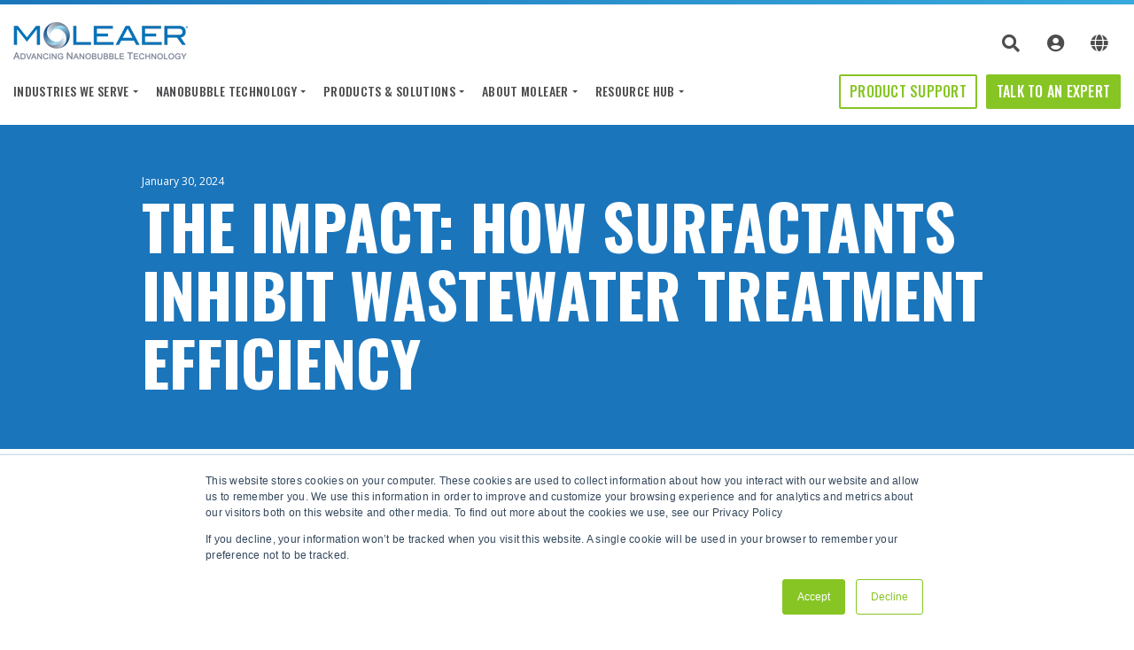

--- FILE ---
content_type: text/html; charset=UTF-8
request_url: https://www.moleaer.com/blog/wastewater-treatment/impact-of-surfactants-on-wastewater-treatment
body_size: 15967
content:
<!doctype html><!--[if lt IE 7]> <html class="no-js lt-ie9 lt-ie8 lt-ie7" lang="en" > <![endif]--><!--[if IE 7]>    <html class="no-js lt-ie9 lt-ie8" lang="en" >        <![endif]--><!--[if IE 8]>    <html class="no-js lt-ie9" lang="en" >               <![endif]--><!--[if gt IE 8]><!--><html class="no-js" lang="en"><!--<![endif]--><head>
    <meta charset="utf-8">
    <meta http-equiv="X-UA-Compatible" content="IE=edge,chrome=1">
    <meta name="author" content="Moleaer">
    <meta name="description" content="You might not know the term &quot;surfactant&quot;, but we know you're aware of what they do. They are found our soaps and detergents, but pose a threat to wastewater treatment. ">
    <meta name="generator" content="HubSpot">
    <title>The Impact: How Surfactants Inhibit Wastewater Treatment Efficiency</title>
    <link rel="shortcut icon" href="https://www.moleaer.com/hubfs/favicon.ico">
    
<meta name="viewport" content="width=device-width, initial-scale=1">

    
    <meta property="og:description" content="You might not know the term &quot;surfactant&quot;, but we know you're aware of what they do. They are found our soaps and detergents, but pose a threat to wastewater treatment. ">
    <meta property="og:title" content="The Impact: How Surfactants Inhibit Wastewater Treatment Efficiency">
    <meta name="twitter:description" content="You might not know the term &quot;surfactant&quot;, but we know you're aware of what they do. They are found our soaps and detergents, but pose a threat to wastewater treatment. ">
    <meta name="twitter:title" content="The Impact: How Surfactants Inhibit Wastewater Treatment Efficiency">

    

    
    <style>
a.cta_button{-moz-box-sizing:content-box !important;-webkit-box-sizing:content-box !important;box-sizing:content-box !important;vertical-align:middle}.hs-breadcrumb-menu{list-style-type:none;margin:0px 0px 0px 0px;padding:0px 0px 0px 0px}.hs-breadcrumb-menu-item{float:left;padding:10px 0px 10px 10px}.hs-breadcrumb-menu-divider:before{content:'›';padding-left:10px}.hs-featured-image-link{border:0}.hs-featured-image{float:right;margin:0 0 20px 20px;max-width:50%}@media (max-width: 568px){.hs-featured-image{float:none;margin:0;width:100%;max-width:100%}}.hs-screen-reader-text{clip:rect(1px, 1px, 1px, 1px);height:1px;overflow:hidden;position:absolute !important;width:1px}
</style>

<link rel="stylesheet" href="https://www.moleaer.com/hubfs/hub_generated/module_assets/1/34338400033/1743778322482/module_U3GM_Header.min.css">
<link rel="stylesheet" href="https://www.moleaer.com/hubfs/hub_generated/module_assets/1/34338188694/1743778313572/module_U3GM_Footer.min.css">
    <script type="application/ld+json">
{
  "mainEntityOfPage" : {
    "@type" : "WebPage",
    "@id" : "https://www.moleaer.com/blog/wastewater-treatment/impact-of-surfactants-on-wastewater-treatment"
  },
  "author" : {
    "name" : "Moleaer",
    "url" : "https://www.moleaer.com/blog/wastewater-treatment/author/moleaer",
    "@type" : "Person"
  },
  "headline" : "The Impact: How Surfactants Inhibit Wastewater Treatment Efficiency",
  "datePublished" : "2024-01-30T00:17:49.000Z",
  "dateModified" : "2024-01-30T00:18:46.147Z",
  "publisher" : {
    "name" : "Moleaer Inc",
    "logo" : {
      "url" : "https://info.moleaer.com/hubfs/2021/Logos/moleaer-2021-logo.png",
      "@type" : "ImageObject"
    },
    "@type" : "Organization"
  },
  "@context" : "https://schema.org",
  "@type" : "BlogPosting",
  "image" : [ "https://info.moleaer.com/hubfs/1.png" ]
}
</script>


    
<!--  Added by GoogleAnalytics integration -->
<script>
var _hsp = window._hsp = window._hsp || [];
_hsp.push(['addPrivacyConsentListener', function(consent) { if (consent.allowed || (consent.categories && consent.categories.analytics)) {
  (function(i,s,o,g,r,a,m){i['GoogleAnalyticsObject']=r;i[r]=i[r]||function(){
  (i[r].q=i[r].q||[]).push(arguments)},i[r].l=1*new Date();a=s.createElement(o),
  m=s.getElementsByTagName(o)[0];a.async=1;a.src=g;m.parentNode.insertBefore(a,m)
})(window,document,'script','//www.google-analytics.com/analytics.js','ga');
  ga('create','UA-90851734-1','auto');
  ga('send','pageview');
}}]);
</script>

<!-- /Added by GoogleAnalytics integration -->

<!--  Added by GoogleAnalytics4 integration -->
<script>
var _hsp = window._hsp = window._hsp || [];
window.dataLayer = window.dataLayer || [];
function gtag(){dataLayer.push(arguments);}

var useGoogleConsentModeV2 = true;
var waitForUpdateMillis = 1000;


if (!window._hsGoogleConsentRunOnce) {
  window._hsGoogleConsentRunOnce = true;

  gtag('consent', 'default', {
    'ad_storage': 'denied',
    'analytics_storage': 'denied',
    'ad_user_data': 'denied',
    'ad_personalization': 'denied',
    'wait_for_update': waitForUpdateMillis
  });

  if (useGoogleConsentModeV2) {
    _hsp.push(['useGoogleConsentModeV2'])
  } else {
    _hsp.push(['addPrivacyConsentListener', function(consent){
      var hasAnalyticsConsent = consent && (consent.allowed || (consent.categories && consent.categories.analytics));
      var hasAdsConsent = consent && (consent.allowed || (consent.categories && consent.categories.advertisement));

      gtag('consent', 'update', {
        'ad_storage': hasAdsConsent ? 'granted' : 'denied',
        'analytics_storage': hasAnalyticsConsent ? 'granted' : 'denied',
        'ad_user_data': hasAdsConsent ? 'granted' : 'denied',
        'ad_personalization': hasAdsConsent ? 'granted' : 'denied'
      });
    }]);
  }
}

gtag('js', new Date());
gtag('set', 'developer_id.dZTQ1Zm', true);
gtag('config', 'G-4KB4L1WQ3C');
</script>
<script async src="https://www.googletagmanager.com/gtag/js?id=G-4KB4L1WQ3C"></script>

<!-- /Added by GoogleAnalytics4 integration -->


<script>function loadScript(a){var b=document.getElementsByTagName("head")[0],c=document.createElement("script");c.type="text/javascript",c.src="https://tracker.metricool.com/resources/be.js",c.onreadystatechange=a,c.onload=a,b.appendChild(c)}loadScript(function(){beTracker.t({hash:"999b00b7fdd5e202fe7b109c65d8cd66"})});</script>
<!-- Google Tag Manager -->
<script>(function(w,d,s,l,i){w[l]=w[l]||[];w[l].push({'gtm.start':
new Date().getTime(),event:'gtm.js'});var f=d.getElementsByTagName(s)[0],
j=d.createElement(s),dl=l!='dataLayer'?'&l='+l:'';j.async=true;j.src=
'https://www.googletagmanager.com/gtm.js?id='+i+dl;f.parentNode.insertBefore(j,f);
})(window,document,'script','dataLayer','GTM-PLLXSZ9');</script>
<!-- End Google Tag Manager -->

<!-- Meta Pixel Code -->
<script>
!function(f,b,e,v,n,t,s)
{if(f.fbq)return;n=f.fbq=function(){n.callMethod?
n.callMethod.apply(n,arguments):n.queue.push(arguments)};
if(!f._fbq)f._fbq=n;n.push=n;n.loaded=!0;n.version='2.0';
n.queue=[];t=b.createElement(e);t.async=!0;
t.src=v;s=b.getElementsByTagName(e)[0];
s.parentNode.insertBefore(t,s)}(window, document,'script',
'https://connect.facebook.net/en_US/fbevents.js');
fbq('init', '8506645149407858');
fbq('track', 'PageView');
</script>
<noscript>&lt;img  height="1" width="1" style="display:none" src="https://www.facebook.com/tr?id=8506645149407858&amp;amp;ev=PageView&amp;amp;noscript=1"&gt;</noscript>
<!-- End Meta Pixel Code -->
<meta name="facebook-domain-verification" content="7yo26u5truejkcu3uj1bmfikct412y">
<link rel="preconnect" href="https://fonts.gstatic.com" crossorigin>
<link rel="stylesheet" media="print" onload="this.media='all'" href="https://fonts.googleapis.com/css2?family=Open+Sans:ital,wght@0,400;0,700;1,600&amp;Open+Sans:ital,wght@0,400;0,700;1,600&amp;family=Oswald:wght@500;600;700&amp;display=swap">

<script type="application/ld+json">
  {
  "@context": "http://schema.org",
  "@type": "Organization",
  "name": "Moleaer Inc. | Advancing Nanobubble Technology",
  "description": "Moleaer's market leading nanobubble generator is the most efficient gas injection technology available to dissolve virtually any gas into any liquid.",
  "url": "https://www.moleaer.com/",
  "logo": "https://7670160.fs1.hubspotusercontent-na1.net/hub/7670160/hubfs/2021/Logos/moleaer-2021-logo.png?width=600&height=63&name=moleaer-2021-logo.png#logo",
  "image": "https://7670160.fs1.hubspotusercontent-na1.net/hub/7670160/hubfs/2021/Logos/moleaer-2021-logo.png?width=600&height=63&name=moleaer-2021-logo.png", 
    "address": {
    	"@type": "PostalAddress",
    	"addressLocality": "Hawthorne",
    	"addressRegion": "CA",
    	"postalCode": "90250",
    	"streetAddress": "3232 El Segundo Blvd"
  }, 
  "telephone": "+1-424-558-3567",  	
  "sameAs": [
  "http://www.linkedin.com/company/moleaer",
  "http://www.facebook.com/moleaerinc",
  "http://www.instagram.com/moleaer/",
  "https://twitter.com/moleaer",
  "https://www.youtube.com/channel/UCZOHs1jkHF77oXT8wA6QUNg"
  ]
}
	</script>
<script type="text/javascript" src="https://secure.data-creativecompany.com/js/789853.js"></script>
<noscript>&lt;img  alt="" src="https://secure.data-creativecompany.com/789853.png" style="display:none;"&gt;</noscript> 

<script id="warmly-script-loader" src="https://opps-widget.getwarmly.com/warmly.js?clientId=fbc54f9617c170ccc6939ccde000d18c" defer></script> 

<script> (function(ss,ex){ window.ldfdr=window.ldfdr||function(){(ldfdr._q=ldfdr._q||[]).push([].slice.call(arguments));}; (function(d,s){ fs=d.getElementsByTagName(s)[0]; function ce(src){ var cs=d.createElement(s); cs.src=src; cs.async=1; fs.parentNode.insertBefore(cs,fs); }; ce('https://sc.lfeeder.com/lftracker_v1_'+ss+(ex?'_'+ex:'')+'.js'); })(document,'script'); })('lYNOR8xpgyO8WQJZ'); </script>
<link rel="amphtml" href="https://www.moleaer.com/blog/wastewater-treatment/impact-of-surfactants-on-wastewater-treatment?hs_amp=true">

<meta property="og:image" content="https://www.moleaer.com/hubfs/1.png">
<meta property="og:image:width" content="940">
<meta property="og:image:height" content="650">
<meta property="og:image:alt" content="Surfactants pose significant issues in wastewater treatment efficiency">
<meta name="twitter:image" content="https://www.moleaer.com/hubfs/1.png">
<meta name="twitter:image:alt" content="Surfactants pose significant issues in wastewater treatment efficiency">

<meta property="og:url" content="https://www.moleaer.com/blog/wastewater-treatment/impact-of-surfactants-on-wastewater-treatment">
<meta name="twitter:card" content="summary_large_image">
<meta name="twitter:creator" content="@moleaer">

<link rel="canonical" href="https://www.moleaer.com/blog/wastewater-treatment/impact-of-surfactants-on-wastewater-treatment">

<meta property="og:type" content="article">
<link rel="alternate" type="application/rss+xml" href="https://www.moleaer.com/blog/wastewater-treatment/rss.xml">
<meta name="twitter:domain" content="www.moleaer.com">

<meta http-equiv="content-language" content="en">
<link rel="stylesheet" href="//7052064.fs1.hubspotusercontent-na1.net/hubfs/7052064/hub_generated/template_assets/DEFAULT_ASSET/1767118704405/template_layout.min.css">





    
<!-- Add Google Tag Manager iframe Here -->

<!-- Prevent style flash in on Firefox by hiding site until main css is loaded -->
<style>html {display: none; opacity: 0;}</style>

<!-- Attach main CSS -->

<!-- <link href="//7670160.fs1.hubspotusercontent-na1.net/hubfs/7670160/hub_generated/template_assets/1/41006402162/1743636281357/template_moleaer-styles.min.css" rel="stylesheet"> -->
<link rel="preload" href="https://www.moleaer.com/hs-fs/hub/7670160/hub_generated/template_assets/41006402162/1662542901868/unified3/styles/moleaer-styles.min.css" as="style" onload="this.onload=null;this.rel='stylesheet'">
<noscript>
  <link rel="stylesheet" href="https://www.moleaer.com/hs-fs/hub/7670160/hub_generated/template_assets/41006402162/1662542901868/unified3/styles/moleaer-styles.min.css">
</noscript>





  <!-- Setup dynamic Blog Schema -->
  <script type="application/ld+json">
   {
       "@context": "http://schema.org",
       "@type": "BlogPosting",
       "mainEntityOfPage":{
          "@type":"WebPage",
          "@id":"https://www.moleaer.com/blog/wastewater-treatment/impact-of-surfactants-on-wastewater-treatment"
       },
       "headline": "The Impact: How Surfactants Inhibit Wastewater Treatment Efficiency",
       "image": {
            "@type": "ImageObject",
            "url": "https://info.moleaer.com/hubfs/1.png"
       },
       "datePublished": "2024-01-30 00:17:49",
       "dateModified": "January 30, 2024, 12:18:46 AM",
       "author": {
           "@type": "Person",
           "name": "Moleaer"
       },
       "publisher": {
           "@type": "Organization",
           "name": "Moleaer Inc",
           "logo": {
               "@type": "ImageObject",
               "url": ""
           }
       },
       "description": "You might not know the term "surfactant", but we know you're aware of what they do. They are found our soaps and detergents, but pose a threat to wastewater treatment. "
   }
   </script>
   <!-- End Schema --> 

    

</head>
<body class="u3t-blog-post author   hs-content-id-154816950416 hs-blog-post hs-blog-id-139664917941" style="">
    <div class="header-container-wrapper">
    <div class="header-container container-fluid">

<div class="row-fluid-wrapper row-depth-1 row-number-1 ">
<div class="row-fluid ">
<div class="span12 widget-span widget-type-custom_widget " style="" data-widget-type="custom_widget" data-x="0" data-w="12">
<div id="hs_cos_wrapper_module_161012751984925" class="hs_cos_wrapper hs_cos_wrapper_widget hs_cos_wrapper_type_module" style="" data-hs-cos-general-type="widget" data-hs-cos-type="module"><section class="u3gm-header">
  <div class="header_top_section">
    <div class="inner">
      <div class="header_top_flex">
        <div class="header_logo">
          <div class="logo">
            <a href="https://www.moleaer.com/">
              <img src="https://www.moleaer.com/hs-fs/hubfs/2021/Logos/moleaer-2021-logo.png?width=400&amp;height=42&amp;name=moleaer-2021-logo.png" width="400" height="42" alt="Moleaer" title="Moleaer" srcset="https://www.moleaer.com/hs-fs/hubfs/2021/Logos/moleaer-2021-logo.png?width=200&amp;height=21&amp;name=moleaer-2021-logo.png 200w, https://www.moleaer.com/hs-fs/hubfs/2021/Logos/moleaer-2021-logo.png?width=400&amp;height=42&amp;name=moleaer-2021-logo.png 400w, https://www.moleaer.com/hs-fs/hubfs/2021/Logos/moleaer-2021-logo.png?width=600&amp;height=63&amp;name=moleaer-2021-logo.png 600w, https://www.moleaer.com/hs-fs/hubfs/2021/Logos/moleaer-2021-logo.png?width=800&amp;height=84&amp;name=moleaer-2021-logo.png 800w, https://www.moleaer.com/hs-fs/hubfs/2021/Logos/moleaer-2021-logo.png?width=1000&amp;height=105&amp;name=moleaer-2021-logo.png 1000w, https://www.moleaer.com/hs-fs/hubfs/2021/Logos/moleaer-2021-logo.png?width=1200&amp;height=126&amp;name=moleaer-2021-logo.png 1200w" sizes="(max-width: 400px) 100vw, 400px"></a>
          </div>
        </div>
        
        <div class="header_right_column">
          <ul>
            <li>
              <a class="search-toggle"><i class="fas fa-search search-toggle-button"></i></a>
            </li>
            
            <li class="hs-menu-item hs-menu-depth-1 hs-item-has-children utility_menu">
              <a><i class="fas fa-user-circle"></i></a>
              <ul class="hs-menu-children-wrapper">
                
                
                <li class="hs-menu-item hs-menu-depth-2"><a href="https://www.monitoring-moleaer.com/login.aspx">Monitoring Moleaer</a></li>
                
                
              </ul>
            </li>
            
            
            <li class="hs-menu-item hs-menu-depth-1 hs-item-has-children language_switcher_menu">
              <a><i class="fas fa-globe"></i></a>
              <ul class="hs-menu-children-wrapper">
                
                <li class="hs-menu-item hs-menu-depth-2">
                  
                  
                  <a href="https://www.moleaer.com/en-us/">
                    
                    <span class="flg_icon">
                      
                      
                      
                      
                      
                      
                      <img src="https://www.moleaer.com/hubfs/Flags/en-flag.svg" alt="en-flag" loading="lazy" width="640" height="480" style="max-width: 100%; height: auto;">
                      
                    </span>
                    
                  </a>
                </li>
                
                <li class="hs-menu-item hs-menu-depth-2">
                  
                  
                  <a href="https://www.moleaer.com/es/">
                    
                    <span class="flg_icon">
                      
                      
                      
                      
                      
                      
                      <img src="https://www.moleaer.com/hubfs/Flags/es-flag.svg" alt="ES" loading="lazy" width="640" height="480" style="max-width: 100%; height: auto;">
                      
                    </span>
                    
                  </a>
                </li>
                
                <li class="hs-menu-item hs-menu-depth-2">
                  
                  
                  <a href="https://www.moleaer.no/no/old">
                    
                    <span class="flg_icon">
                      
                      
                      
                      
                      
                      
                      <img src="https://www.moleaer.com/hubfs/Flags/no-flag.svg" alt="No" loading="lazy" width="640" height="480" style="max-width: 100%; height: auto;">
                      
                    </span>
                    
                  </a>
                </li>
                
                <li class="hs-menu-item hs-menu-depth-2">
                  
                  
                  <a href="https://moleaer.cl/old">
                    
                    <span class="flg_icon">
                      
                      
                      
                      
                      
                      
                      <img src="https://www.moleaer.com/hubfs/Flags/cl-flag.svg" alt="cl-flag" loading="lazy" width="640" height="480" style="max-width: 100%; height: auto;">
                      
                    </span>
                    
                  </a>
                </li>
                
              </ul>
            </li>
            
          </ul>
        </div>
        <button class="hamburger-toggle x2"><span class="lines"></span></button>
        
      </div>
      
      <div class="search-overlay">
        <div class="hs-search-field"> 
          <div class="hs-search-field__bar"> 
            <form action="/hs-search-results">
              <input type="text" class="hs-search-field__input search-input" name="term" autocomplete="on" aria-label="Search" placeholder="What you are looking for?">
              <input type="hidden" name="type" value="SITE_PAGE">
              <input type="hidden" name="type" value="LANDING_PAGE">
              <input type="hidden" name="type" value="BLOG_POST">
              <input type="hidden" name="type" value="LISTING_PAGE">
              <input type="hidden" name="type" value="KNOWLEDGE_ARTICLE">
              <button aria-label="Search" class="search-button"><i class="fas fa-search"></i></button>          
              <span class="search-overlay-close"><i class="fas fa-times"></i></span>
            </form>
          </div>
          <ul class="hs-search-field__suggestions"></ul>
        </div>
      </div>
      
    </div>
  </div>
  
  
  
  
  
  <div class="header_bottom_section">
    <div class="inner">
      
      <div class="menu"><span id="hs_cos_wrapper_module_161012751984925_" class="hs_cos_wrapper hs_cos_wrapper_widget hs_cos_wrapper_type_menu" style="" data-hs-cos-general-type="widget" data-hs-cos-type="menu"><div id="hs_menu_wrapper_module_161012751984925_" class="hs-menu-wrapper active-branch flyouts hs-menu-flow-horizontal" role="navigation" data-sitemap-name="default" data-menu-id="39997677600" aria-label="Navigation Menu">
 <ul role="menu">
  <li class="hs-menu-item hs-menu-depth-1 hs-item-has-children" role="none"><a href="javascript:;" aria-haspopup="true" aria-expanded="false" role="menuitem">Industries We Serve</a>
   <ul role="menu" class="hs-menu-children-wrapper">
    <li class="hs-menu-item hs-menu-depth-2" role="none"><a href="https://www.moleaer.com/en-us/industries/aquaculture" role="menuitem">Aquaculture</a></li>
    <li class="hs-menu-item hs-menu-depth-2" role="none"><a href="https://www.moleaer.com/en-us/industries/car-washes" role="menuitem">Car Washes</a></li>
    <li class="hs-menu-item hs-menu-depth-2" role="none"><a href="https://www.moleaer.com/en-us/industries/food-beverage" role="menuitem">Food &amp; Beverage</a></li>
    <li class="hs-menu-item hs-menu-depth-2" role="none"><a href="https://www.moleaer.com/en-us/industries/irrigation-water" role="menuitem">Irrigation Water</a></li>
    <li class="hs-menu-item hs-menu-depth-2" role="none"><a href="https://www.moleaer.com/en-us/industries/lakes-ponds" role="menuitem">Lakes &amp; Ponds</a></li>
    <li class="hs-menu-item hs-menu-depth-2" role="none"><a href="https://www.moleaer.com/industries/natural-resources" role="menuitem">Natural Resources</a></li>
    <li class="hs-menu-item hs-menu-depth-2" role="none"><a href="https://www.moleaer.com/en-us/industries/wastewater" role="menuitem">Wastewater</a></li>
   </ul></li>
  <li class="hs-menu-item hs-menu-depth-1 hs-item-has-children" role="none"><a href="javascript:;" aria-haspopup="true" aria-expanded="false" role="menuitem">Nanobubble Technology</a>
   <ul role="menu" class="hs-menu-children-wrapper">
    <li class="hs-menu-item hs-menu-depth-2" role="none"><a href="https://www.moleaer.com/en-us/nanobubbles" role="menuitem">What Are Nanobubbles?</a></li>
    <li class="hs-menu-item hs-menu-depth-2" role="none"><a href="https://www.moleaer.com/en-us/research-development" role="menuitem">Research &amp; Innovation</a></li>
   </ul></li>
  <li class="hs-menu-item hs-menu-depth-1 hs-item-has-children" role="none"><a href="javascript:;" aria-haspopup="true" aria-expanded="false" role="menuitem">Products &amp; Solutions</a>
   <ul role="menu" class="hs-menu-children-wrapper">
    <li class="hs-menu-item hs-menu-depth-2" role="none"><a href="https://www.moleaer.com/en-us/products" role="menuitem">Our Nanobubble Generators</a></li>
    <li class="hs-menu-item hs-menu-depth-2" role="none"><a href="https://www.moleaer.com/en-us/partner-with-moleaer" role="menuitem">Partner with Moleaer</a></li>
   </ul></li>
  <li class="hs-menu-item hs-menu-depth-1 hs-item-has-children" role="none"><a href="javascript:;" aria-haspopup="true" aria-expanded="false" role="menuitem">About Moleaer</a>
   <ul role="menu" class="hs-menu-children-wrapper">
    <li class="hs-menu-item hs-menu-depth-2" role="none"><a href="https://www.moleaer.com/en-us/about" role="menuitem">Who We Are</a></li>
    <li class="hs-menu-item hs-menu-depth-2" role="none"><a href="https://www.moleaer.com/en-us/careers" role="menuitem">Careers</a></li>
   </ul></li>
  <li class="hs-menu-item hs-menu-depth-1 hs-item-has-children" role="none"><a href="javascript:;" aria-haspopup="true" aria-expanded="false" role="menuitem">Resource Hub</a>
   <ul role="menu" class="hs-menu-children-wrapper">
    <li class="hs-menu-item hs-menu-depth-2" role="none"><a href="https://www.moleaer.com/en-us/case-studies" role="menuitem">Case Studies</a></li>
    <li class="hs-menu-item hs-menu-depth-2" role="none"><a href="https://www.moleaer.com/press-releases" role="menuitem">Newsroom</a></li>
    <li class="hs-menu-item hs-menu-depth-2 hs-item-has-children" role="none"><a href="https://www.moleaer.com/blog" role="menuitem">Industry Blogs</a>
     <ul role="menu" class="hs-menu-children-wrapper">
      <li class="hs-menu-item hs-menu-depth-3" role="none"><a href="https://www.moleaer.com/blog/aquaculture" role="menuitem">Aquaculture</a></li>
      <li class="hs-menu-item hs-menu-depth-3" role="none"><a href="https://www.moleaer.com/blog/horticulture" role="menuitem">Irrigation Water</a></li>
      <li class="hs-menu-item hs-menu-depth-3" role="none"><a href="https://www.moleaer.com/blog/lakes-ponds" role="menuitem">Lakes &amp; Ponds</a></li>
      <li class="hs-menu-item hs-menu-depth-3" role="none"><a href="https://www.moleaer.com/blog/nanobubbles" role="menuitem">Nanobubbles</a></li>
      <li class="hs-menu-item hs-menu-depth-3" role="none"><a href="https://www.moleaer.com/blog/wastewater-treatment" role="menuitem">Wastewater</a></li>
     </ul></li>
    <li class="hs-menu-item hs-menu-depth-2" role="none"><a href="https://www.moleaer.com/resources" role="menuitem">Resource Center</a></li>
   </ul></li>
 </ul>
</div></span></div>
      <div class="header_ctas">
        <div class="cta cta2"><span id="hs_cos_wrapper_module_161012751984925_" class="hs_cos_wrapper hs_cos_wrapper_widget hs_cos_wrapper_type_cta" style="" data-hs-cos-general-type="widget" data-hs-cos-type="cta"><!--HubSpot Call-to-Action Code --><span class="hs-cta-wrapper" id="hs-cta-wrapper-364babcd-1e4a-441e-879b-07eb89aa1792"><span class="hs-cta-node hs-cta-364babcd-1e4a-441e-879b-07eb89aa1792" id="hs-cta-364babcd-1e4a-441e-879b-07eb89aa1792"><!--[if lte IE 8]><div id="hs-cta-ie-element"></div><![endif]--><a href="https://cta-redirect.hubspot.com/cta/redirect/7670160/364babcd-1e4a-441e-879b-07eb89aa1792"><img class="hs-cta-img" id="hs-cta-img-364babcd-1e4a-441e-879b-07eb89aa1792" style="border-width:0px;" src="https://no-cache.hubspot.com/cta/default/7670160/364babcd-1e4a-441e-879b-07eb89aa1792.png" alt="Product Support"></a></span><script charset="utf-8" src="/hs/cta/cta/current.js"></script><script type="text/javascript"> hbspt.cta._relativeUrls=true;hbspt.cta.load(7670160, '364babcd-1e4a-441e-879b-07eb89aa1792', {"useNewLoader":"true","region":"na1"}); </script></span><!-- end HubSpot Call-to-Action Code --></span></div>
        <div class="cta cta1"><span id="hs_cos_wrapper_module_161012751984925_" class="hs_cos_wrapper hs_cos_wrapper_widget hs_cos_wrapper_type_cta" style="" data-hs-cos-general-type="widget" data-hs-cos-type="cta"><!--HubSpot Call-to-Action Code --><span class="hs-cta-wrapper" id="hs-cta-wrapper-edce5ca3-186b-4bcd-9f8f-9bc18c92a012"><span class="hs-cta-node hs-cta-edce5ca3-186b-4bcd-9f8f-9bc18c92a012" id="hs-cta-edce5ca3-186b-4bcd-9f8f-9bc18c92a012"><!--[if lte IE 8]><div id="hs-cta-ie-element"></div><![endif]--><a href="https://cta-redirect.hubspot.com/cta/redirect/7670160/edce5ca3-186b-4bcd-9f8f-9bc18c92a012"><img class="hs-cta-img" id="hs-cta-img-edce5ca3-186b-4bcd-9f8f-9bc18c92a012" style="border-width:0px;" src="https://no-cache.hubspot.com/cta/default/7670160/edce5ca3-186b-4bcd-9f8f-9bc18c92a012.png" alt="Get Nanobubbles"></a></span><script charset="utf-8" src="/hs/cta/cta/current.js"></script><script type="text/javascript"> hbspt.cta._relativeUrls=true;hbspt.cta.load(7670160, 'edce5ca3-186b-4bcd-9f8f-9bc18c92a012', {"useNewLoader":"true","region":"na1"}); </script></span><!-- end HubSpot Call-to-Action Code --></span></div>
      </div>
      
      <div class="offscreen-menu">
        <div class="content">
          <div class="mobile-search">
            <div class="hs-search-field"> 
              <div class="hs-search-field__bar"> 
                <form action="/hs-search-results">
                  <input type="text" class="hs-search-field__input search-input" name="term" autocomplete="on" aria-label="Search" placeholder="What you are looking for?">
                  <input type="hidden" name="type" value="SITE_PAGE">
                  <input type="hidden" name="type" value="LANDING_PAGE">
                  <input type="hidden" name="type" value="BLOG_POST">
                  <input type="hidden" name="type" value="LISTING_PAGE">
                  <input type="hidden" name="type" value="KNOWLEDGE_ARTICLE">     
                  <button aria-label="Search" class="search-button"><i class="fas fa-search"></i></button>
                </form> 
              </div>
              <ul class="hs-search-field__suggestions"></ul>
            </div>
          </div>      
          <div class="mobile-menu">
            <span id="hs_cos_wrapper_module_161012751984925_" class="hs_cos_wrapper hs_cos_wrapper_widget hs_cos_wrapper_type_menu" style="" data-hs-cos-general-type="widget" data-hs-cos-type="menu"><div id="hs_menu_wrapper_module_161012751984925_" class="hs-menu-wrapper active-branch no-flyouts hs-menu-flow-vertical" role="navigation" data-sitemap-name="default" data-menu-id="39997677600" aria-label="Navigation Menu">
 <ul role="menu">
  <li class="hs-menu-item hs-menu-depth-1 hs-item-has-children" role="none"><a href="javascript:;" aria-haspopup="true" aria-expanded="false" role="menuitem">Industries We Serve</a>
   <ul role="menu" class="hs-menu-children-wrapper">
    <li class="hs-menu-item hs-menu-depth-2" role="none"><a href="https://www.moleaer.com/en-us/industries/aquaculture" role="menuitem">Aquaculture</a></li>
    <li class="hs-menu-item hs-menu-depth-2" role="none"><a href="https://www.moleaer.com/en-us/industries/car-washes" role="menuitem">Car Washes</a></li>
    <li class="hs-menu-item hs-menu-depth-2" role="none"><a href="https://www.moleaer.com/en-us/industries/food-beverage" role="menuitem">Food &amp; Beverage</a></li>
    <li class="hs-menu-item hs-menu-depth-2" role="none"><a href="https://www.moleaer.com/en-us/industries/irrigation-water" role="menuitem">Irrigation Water</a></li>
    <li class="hs-menu-item hs-menu-depth-2" role="none"><a href="https://www.moleaer.com/en-us/industries/lakes-ponds" role="menuitem">Lakes &amp; Ponds</a></li>
    <li class="hs-menu-item hs-menu-depth-2" role="none"><a href="https://www.moleaer.com/industries/natural-resources" role="menuitem">Natural Resources</a></li>
    <li class="hs-menu-item hs-menu-depth-2" role="none"><a href="https://www.moleaer.com/en-us/industries/wastewater" role="menuitem">Wastewater</a></li>
   </ul></li>
  <li class="hs-menu-item hs-menu-depth-1 hs-item-has-children" role="none"><a href="javascript:;" aria-haspopup="true" aria-expanded="false" role="menuitem">Nanobubble Technology</a>
   <ul role="menu" class="hs-menu-children-wrapper">
    <li class="hs-menu-item hs-menu-depth-2" role="none"><a href="https://www.moleaer.com/en-us/nanobubbles" role="menuitem">What Are Nanobubbles?</a></li>
    <li class="hs-menu-item hs-menu-depth-2" role="none"><a href="https://www.moleaer.com/en-us/research-development" role="menuitem">Research &amp; Innovation</a></li>
   </ul></li>
  <li class="hs-menu-item hs-menu-depth-1 hs-item-has-children" role="none"><a href="javascript:;" aria-haspopup="true" aria-expanded="false" role="menuitem">Products &amp; Solutions</a>
   <ul role="menu" class="hs-menu-children-wrapper">
    <li class="hs-menu-item hs-menu-depth-2" role="none"><a href="https://www.moleaer.com/en-us/products" role="menuitem">Our Nanobubble Generators</a></li>
    <li class="hs-menu-item hs-menu-depth-2" role="none"><a href="https://www.moleaer.com/en-us/partner-with-moleaer" role="menuitem">Partner with Moleaer</a></li>
   </ul></li>
  <li class="hs-menu-item hs-menu-depth-1 hs-item-has-children" role="none"><a href="javascript:;" aria-haspopup="true" aria-expanded="false" role="menuitem">About Moleaer</a>
   <ul role="menu" class="hs-menu-children-wrapper">
    <li class="hs-menu-item hs-menu-depth-2" role="none"><a href="https://www.moleaer.com/en-us/about" role="menuitem">Who We Are</a></li>
    <li class="hs-menu-item hs-menu-depth-2" role="none"><a href="https://www.moleaer.com/en-us/careers" role="menuitem">Careers</a></li>
   </ul></li>
  <li class="hs-menu-item hs-menu-depth-1 hs-item-has-children" role="none"><a href="javascript:;" aria-haspopup="true" aria-expanded="false" role="menuitem">Resource Hub</a>
   <ul role="menu" class="hs-menu-children-wrapper">
    <li class="hs-menu-item hs-menu-depth-2" role="none"><a href="https://www.moleaer.com/en-us/case-studies" role="menuitem">Case Studies</a></li>
    <li class="hs-menu-item hs-menu-depth-2" role="none"><a href="https://www.moleaer.com/press-releases" role="menuitem">Newsroom</a></li>
    <li class="hs-menu-item hs-menu-depth-2 hs-item-has-children" role="none"><a href="https://www.moleaer.com/blog" role="menuitem">Industry Blogs</a>
     <ul role="menu" class="hs-menu-children-wrapper">
      <li class="hs-menu-item hs-menu-depth-3" role="none"><a href="https://www.moleaer.com/blog/aquaculture" role="menuitem">Aquaculture</a></li>
      <li class="hs-menu-item hs-menu-depth-3" role="none"><a href="https://www.moleaer.com/blog/horticulture" role="menuitem">Irrigation Water</a></li>
      <li class="hs-menu-item hs-menu-depth-3" role="none"><a href="https://www.moleaer.com/blog/lakes-ponds" role="menuitem">Lakes &amp; Ponds</a></li>
      <li class="hs-menu-item hs-menu-depth-3" role="none"><a href="https://www.moleaer.com/blog/nanobubbles" role="menuitem">Nanobubbles</a></li>
      <li class="hs-menu-item hs-menu-depth-3" role="none"><a href="https://www.moleaer.com/blog/wastewater-treatment" role="menuitem">Wastewater</a></li>
     </ul></li>
    <li class="hs-menu-item hs-menu-depth-2" role="none"><a href="https://www.moleaer.com/resources" role="menuitem">Resource Center</a></li>
   </ul></li>
 </ul>
</div></span>
          </div>
          <div class="mobile-cta cta2"><span id="hs_cos_wrapper_module_161012751984925_" class="hs_cos_wrapper hs_cos_wrapper_widget hs_cos_wrapper_type_cta" style="" data-hs-cos-general-type="widget" data-hs-cos-type="cta"><!--HubSpot Call-to-Action Code --><span class="hs-cta-wrapper" id="hs-cta-wrapper-364babcd-1e4a-441e-879b-07eb89aa1792"><span class="hs-cta-node hs-cta-364babcd-1e4a-441e-879b-07eb89aa1792" id="hs-cta-364babcd-1e4a-441e-879b-07eb89aa1792"><!--[if lte IE 8]><div id="hs-cta-ie-element"></div><![endif]--><a href="https://cta-redirect.hubspot.com/cta/redirect/7670160/364babcd-1e4a-441e-879b-07eb89aa1792"><img class="hs-cta-img" id="hs-cta-img-364babcd-1e4a-441e-879b-07eb89aa1792" style="border-width:0px;" src="https://no-cache.hubspot.com/cta/default/7670160/364babcd-1e4a-441e-879b-07eb89aa1792.png" alt="Product Support"></a></span><script charset="utf-8" src="/hs/cta/cta/current.js"></script><script type="text/javascript"> hbspt.cta._relativeUrls=true;hbspt.cta.load(7670160, '364babcd-1e4a-441e-879b-07eb89aa1792', {"useNewLoader":"true","region":"na1"}); </script></span><!-- end HubSpot Call-to-Action Code --></span></div>
          <div class="mobile-cta cta1"><span id="hs_cos_wrapper_module_161012751984925_" class="hs_cos_wrapper hs_cos_wrapper_widget hs_cos_wrapper_type_cta" style="" data-hs-cos-general-type="widget" data-hs-cos-type="cta"><!--HubSpot Call-to-Action Code --><span class="hs-cta-wrapper" id="hs-cta-wrapper-edce5ca3-186b-4bcd-9f8f-9bc18c92a012"><span class="hs-cta-node hs-cta-edce5ca3-186b-4bcd-9f8f-9bc18c92a012" id="hs-cta-edce5ca3-186b-4bcd-9f8f-9bc18c92a012"><!--[if lte IE 8]><div id="hs-cta-ie-element"></div><![endif]--><a href="https://cta-redirect.hubspot.com/cta/redirect/7670160/edce5ca3-186b-4bcd-9f8f-9bc18c92a012"><img class="hs-cta-img" id="hs-cta-img-edce5ca3-186b-4bcd-9f8f-9bc18c92a012" style="border-width:0px;" src="https://no-cache.hubspot.com/cta/default/7670160/edce5ca3-186b-4bcd-9f8f-9bc18c92a012.png" alt="Get Nanobubbles"></a></span><script charset="utf-8" src="/hs/cta/cta/current.js"></script><script type="text/javascript"> hbspt.cta._relativeUrls=true;hbspt.cta.load(7670160, 'edce5ca3-186b-4bcd-9f8f-9bc18c92a012', {"useNewLoader":"true","region":"na1"}); </script></span><!-- end HubSpot Call-to-Action Code --></span></div>
        </div>
      </div> 
    </div>
  </div>
  
</section>

</div>

</div><!--end widget-span -->
</div><!--end row-->
</div><!--end row-wrapper -->

    </div><!--end header -->
</div><!--end header wrapper -->

<div class="body-container-wrapper">
    <div class="body-container container-fluid">

<div class="row-fluid-wrapper row-depth-1 row-number-1 ">
<div class="row-fluid ">
<div class="span12 widget-span widget-type-custom_widget " style="" data-widget-type="custom_widget" data-x="0" data-w="12">
<div id="hs_cos_wrapper_module_160071269935961" class="hs_cos_wrapper hs_cos_wrapper_widget hs_cos_wrapper_type_module" style="" data-hs-cos-general-type="widget" data-hs-cos-type="module">

<section class="u3m-blog-post">
  
  <div class="hero">
    <div class="share" id="share">
      <a href="https://twitter.com/intent/tweet?original_referer=https://www.moleaer.com/blog/wastewater-treatment/impact-of-surfactants-on-wastewater-treatment&amp;url=https://www.moleaer.com/blog/wastewater-treatment/impact-of-surfactants-on-wastewater-treatment&amp;source=tweetbutton" target="_blank"><span class="fab fa-twitter"></span></a>
      <a href="http://www.linkedin.com/shareArticle?mini=true&amp;url=https://www.moleaer.com/blog/wastewater-treatment/impact-of-surfactants-on-wastewater-treatment" target="_blank"><span class="fab fa-linkedin"></span></a>
      <a href="http://www.facebook.com/share.php?u=https://www.moleaer.com/blog/wastewater-treatment/impact-of-surfactants-on-wastewater-treatment" target="_blank"><span class="fab fa-facebook"></span></a>
      <a href="mailto:?subject=Check%20out%20https://www.moleaer.com/blog/wastewater-treatment/impact-of-surfactants-on-wastewater-treatment"><span class="fa fa-envelope"></span></a>
    </div>
    <div class="content">
      <span class="date">January 30, 2024</span>
      <h1 class="title"><span id="hs_cos_wrapper_name" class="hs_cos_wrapper hs_cos_wrapper_meta_field hs_cos_wrapper_type_text" style="" data-hs-cos-general-type="meta_field" data-hs-cos-type="text">The Impact: How Surfactants Inhibit Wastewater Treatment Efficiency</span></h1>
      
    </div>
  </div>

  
  

  
</section></div>

</div><!--end widget-span -->
</div><!--end row-->
</div><!--end row-wrapper -->

<div class="row-fluid-wrapper row-depth-1 row-number-2 ">
<div class="row-fluid ">
<div class="span12 widget-span widget-type-cell " style="" data-widget-type="cell" data-x="0" data-w="12">

<div class="row-fluid-wrapper row-depth-1 row-number-3 ">
<div class="row-fluid ">
<div class="span12 widget-span widget-type-custom_widget " style="" data-widget-type="custom_widget" data-x="0" data-w="12">
<div id="hs_cos_wrapper_module_162386847862443" class="hs_cos_wrapper hs_cos_wrapper_widget hs_cos_wrapper_type_module" style="" data-hs-cos-general-type="widget" data-hs-cos-type="module"><section class="u3m-blog-post u3m-blog-post-content u3m-blog-post-author">
  
  <div class="body" id="body">
    <div class="content"><span id="hs_cos_wrapper_post_body" class="hs_cos_wrapper hs_cos_wrapper_meta_field hs_cos_wrapper_type_rich_text" style="" data-hs-cos-general-type="meta_field" data-hs-cos-type="rich_text"><p>Did you know surfactants and other inhibitory compounds commonly found in wastewater treatment plants are causing serious problems? Until recently, there wasn’t a viable solution to manage these compounds. Moleaer’s nanobubble technology has emerged as a clean-air chemistry to selectively break down and remove these compounds to help wastewater treatment plants solve the issues they cause.</p>
<!--more--><h2>WHAT ARE SURFACTANTS?</h2>
<p>You may not know what <a href="https://www.sciencedirect.com/topics/chemistry/surfactant">surfactants</a> are, but you certainly are familiar with what they do. These chemical compounds are ubiquitous in modern life. The word surfactant comes from “SURFace ACTive AgeNT,” which describes their chemical function: they lower the surface tension between two substances, such as a liquid and solid or two unmixable liquids.</p>
<p>The structure of surfactants typically consists of a hydrophilic (water-loving) head and a hydrophobic (water-repelling) tail. This unique structure enables surfactants to interact simultaneously with both water and non-water substances, facilitating the formation of stable mixtures or emulsions.</p>
<p>Surfactants are used widely in various industries, including personal care products, detergents, cosmetics, pharmaceuticals, paints and coatings, agriculture, and oil recovery processes. Common examples include sodium lauryl sulfate (SLS) and benzalkonium chlorides (BACs), used in industrial cleaning. They contribute to the functionality, stability, and performance of these products and processes by modifying interfacial properties and improving interactions between different substances.</p>
<p><img src="https://www.moleaer.com/hs-fs/hubfs/What%20are%20surfactants-1.png?width=736&amp;height=414&amp;name=What%20are%20surfactants-1.png" width="736" height="414" loading="lazy" alt="What are surfactants-1" style="height: auto; max-width: 100%; width: 736px; margin-left: auto; margin-right: auto; display: block;" srcset="https://www.moleaer.com/hs-fs/hubfs/What%20are%20surfactants-1.png?width=368&amp;height=207&amp;name=What%20are%20surfactants-1.png 368w, https://www.moleaer.com/hs-fs/hubfs/What%20are%20surfactants-1.png?width=736&amp;height=414&amp;name=What%20are%20surfactants-1.png 736w, https://www.moleaer.com/hs-fs/hubfs/What%20are%20surfactants-1.png?width=1104&amp;height=621&amp;name=What%20are%20surfactants-1.png 1104w, https://www.moleaer.com/hs-fs/hubfs/What%20are%20surfactants-1.png?width=1472&amp;height=828&amp;name=What%20are%20surfactants-1.png 1472w, https://www.moleaer.com/hs-fs/hubfs/What%20are%20surfactants-1.png?width=1840&amp;height=1035&amp;name=What%20are%20surfactants-1.png 1840w, https://www.moleaer.com/hs-fs/hubfs/What%20are%20surfactants-1.png?width=2208&amp;height=1242&amp;name=What%20are%20surfactants-1.png 2208w" sizes="(max-width: 736px) 100vw, 736px"></p>
<p><span style="color: #202124;"><span style="color: #7c8692;">Although beneficial for many applications, the use of surfactants has negative consequences in wastewater treatment and the environment. According to a recent paper published in the journal</span> </span><a href="https://www.researchgate.net/profile/Victor-Starov/publication/347436220_Effect_of_synthetic_surfactants_on_the_environment_and_the_potential_for_substitution_by_biosurfactants/links/5ff961d9a6fdccdcb83ef223/Effect-of-synthetic-surfactants-on-the-environment-and-the-potential-for-substitution-by-biosurfactants.pdf" data-lf-fd-inspected-lynor8xpgyo8wqjz="true" data-lf-fd-inspected-kn9eq4r6mxj4rlvp="true"><em>Advances in Colloid and Interface Science</em></a><span style="color: #7c8692;"><em>, </em><strong>“[Surfactants] destroy aquatic microbial populations, damage fish and other aquatic life, and reduce photochemical conversion efficiency of plants as well as adversely affecting wastewater treatment processes.”</strong></span></p>
<h3>HOW DO SURFACTANTS INHIBIT WASTEWATER TREATMENT PROCESSES?</h3>
<p><span style="background-color: white;">In addition to their harmful accumulation in the environment, surfactants impede wastewater treatment processes in both industrial and municipal waste streams. </span></p>
<p><span style="background-color: white;">When mixed in water with </span><a href="https://www.pwcsa.org/fats-oils-and-grease-program"><span style="background-color: white;">fats, oils, and grease (FOG)</span></a><span style="background-color: white;">, surfactants increase the complexity and cost of wastewater treatment because they interfere with nearly all water and wastewater treatment processes (physical, biological, and chemical). FOG and surfactants disrupt water treatment because they emulsify wastewater, impede oxygen transfer, interfere with separation, inhibit biological processes, and consume disinfection chemicals. They also disrupt </span><a href="https://engineeringonline.ucr.edu/blog/what-are-advanced-water-treatment-processes/"><span style="background-color: white;">advanced water treatment (AWT)</span></a><span style="background-color: white;"> by causing pass through of FOG, other colloidal materials, and total organic carbon to Advanced Water Treatment Facilities (AWTFs). In AWT, FOG and surfactants cause issues like accelerated fouling of micro/ultra-filtration and reverse osmosis membranes, requiring more energy for backwashing and more chemicals for clean-in-place procedures. In some cases, the presence of these contaminants restricts the extent of AWT and water recycling that a municipality can cost-effectively achieve.</span></p>
<p><span style="background-color: white;">Surfactants have an affinity to adsorb to the solids surface - a key characteristic for a cleaning agent. In wastewater treatment, they sorb to the sludge that is then sent to anaerobic digester where they cannot be treated. In addition to creating inhibition in the anaerobic digestion process, they create foaming issues and reduced biogas quality.</span></p>
<h3 style="font-size: 30px;"><strong>Effects of High Levels of Surfactants in Wastewater Treatment Plants</strong></h3>
<p><span style="background-color: white;">Most aerobic biological processes in wastewater treatment can manage low levels of surfactants and can be effective in removing them. However, at high concentrations, they can be toxic to the biology in aerobic treatment. Additionally, they: </span></p>
<ul>
<li><span style="background-color: white;">Inhibit activated sludge processes</span></li>
<li><span style="background-color: white;">Reduce oxygen transfer efficiency</span></li>
<li><span style="background-color: white;">Lower oxygen transfer in the biomass</span></li>
<li><span style="background-color: white;">Reduce biomass kinetics</span></li>
<li><span style="background-color: white;">Interfere with solids separation and dewaterability of the sludge</span></li>
</ul>
<p><span style="background-color: white;">Process upsets, poor treatment efficiency and reduced treatment capacity are often caused by toxic and inhibitory substances like surfactants. These issues have become more prevalent in recent years due to increasing surfactant concentrations in wastewater. Several recent trends have resulted in elevated surfactant concentrations in wastewater making surfactant removal more important than ever.</span></p>
<ul style="font-size: 16px;">
<li><strong><span style="background-color: white;">The pandemic and trends in surfactant-containing products.</span></strong><span style="background-color: white;"> During the height of the COVID-19 pandemic, people were urged to wash and disinfect their homes, workspaces, schools, hospitals, stores, and themselves more frequently and more thoroughly, leading to higher concentrations of surfactants in wastewater discharged to the collection system. The move toward liquid soaps and concentrated liquid detergents and away from bar soaps and powdered detergents, a trend that preceded COVID, has also exacerbated the problem because liquid cleaners contain more surfactants than solid cleaners.</span>&nbsp;</li>
</ul>
<ul style="font-size: 16px;">
<li><strong>Water conservation.</strong> Paradoxically, <span style="background-color: white;">the success of water conservation efforts, plus the introduction of high-efficiency appliances that use less water, has also led to greater challenges for wastewater treatment facilities. While consumers are using less water to accomplish their household and cleaning tasks, which is beneficial from a climate perspective, they continue to use the same amount of soap and cleaning products. So, less water is being added to the collection system resulting in higher concentrations of surfactants in wastewater.</span></li>
</ul>
<ul>
<li style="margin-top: 0in; margin-right: 0in; margin-bottom: 8pt;"><strong>Increasing severity and length of droughts are also contributing to the problem.</strong> As water becomes scarcer, people are forced to conserve more water, resulting in less water in the collection system and higher concentration of surfactants in wastewater.</li>
</ul>
<h2 style="font-size: 30px;"><strong>Nanobubble Technology: Combatting the Impact of Surfactant Concentration in Wastewater Treatment Plants</strong></h2>
<p>This situation has put immense strain on the performance and operations of wastewater resource recovery facilities (WRRFs) and wastewater treatment plants as they’re seeing increasingly more frequency in process upsets. Many of the symptoms of surfactants are often misdiagnosed as insufficient treatment capacity requiring costly infrastructure improvements to address. Alternately, some plant operators solve the problem with temporary fixes such as <a href="/blog/nanobubbles/carbon-footprint-reduction-nanobubbles" rel="noopener" target="_blank">applying chemicals like quat blockers</a> without long-term mitigation.</p>
<p style="text-align: left;">Moleaer’s nanobubble technology offers wastewater treatment plants a non-toxic pretreatment method that removes<span style="color: #202124; background-color: white;"> <span style="color: #7c8692;">surfactants from wastewater and improves the efficiency of downstream treatment processes including primary treatment, secondary treatment, and disinfection. </span></span></p>
<p style="border: none; text-align: left;"><span style="background-color: white;"><a href="/blog/nanobubbles/measure-view-study-nanobubbles" rel="noopener" target="_blank">Nanobubbles</a> have unique properties that allow for use across multiple applications and deliver significant value to our customers and the environment.&nbsp; In wastewater treatment, nanobubbles work like clean chemistry – changing the fundamental nature of the inhibitory compounds and delivering significant results.&nbsp; Some of the specific nanobubble properties beneficial to wastewater treatment include:</span>&nbsp;</p>
<ul>
<li style="border: none; text-align: left;"><strong>Size: </strong>The nanobubble has a diameter of &lt;200 nanometers.&nbsp; Compared to a typical 1-mm fine bubble, these bubbles provide 10,000 times more surface area for adsorbing inhibitory compounds.&nbsp;</li>
<li style="border: none; text-align: left;"><strong><span style="background-color: white;">Charged: </span></strong>Nanobubbles have a strong negative surface charge preventing them from coalescing and they spread throughout the water body.&nbsp;</li>
<li style="border: none; text-align: left;"><strong><span style="background-color: white;">Stable:</span></strong> Nanobubbles are <span style="background-color: white;">neutrally buoyant – they remain suspended in water giving the time for the reaction to happen.</span></li>
<li style="border: none; text-align: left;"><strong>Hydrophobic: </strong>Nanobubbles are hydrophobic – and as such will attract the hydrophobic tails of the amphiphilic compounds.&nbsp;</li>
<li style="border: none; text-align: left;"><strong>Internal Pressure: </strong>The nanobubble has a diameter of 100 nanometers.&nbsp; As determined by the Young Laplace equation, these bubbles have a high internal pressure of 400 psi (27.5 bar).&nbsp; Therefore, these bubbles release tremendous amounts of pressure and heat energy when destabilized.&nbsp;</li>
</ul>
<p><img src="https://www.moleaer.com/hs-fs/hubfs/NB%20Remove%20Surfactants.png?width=4118&amp;height=1554&amp;name=NB%20Remove%20Surfactants.png" width="4118" height="1554" loading="lazy" alt="NB Remove Surfactants" style="height: auto; max-width: 100%; width: 4118px;" srcset="https://www.moleaer.com/hs-fs/hubfs/NB%20Remove%20Surfactants.png?width=2059&amp;height=777&amp;name=NB%20Remove%20Surfactants.png 2059w, https://www.moleaer.com/hs-fs/hubfs/NB%20Remove%20Surfactants.png?width=4118&amp;height=1554&amp;name=NB%20Remove%20Surfactants.png 4118w, https://www.moleaer.com/hs-fs/hubfs/NB%20Remove%20Surfactants.png?width=6177&amp;height=2331&amp;name=NB%20Remove%20Surfactants.png 6177w, https://www.moleaer.com/hs-fs/hubfs/NB%20Remove%20Surfactants.png?width=8236&amp;height=3108&amp;name=NB%20Remove%20Surfactants.png 8236w, https://www.moleaer.com/hs-fs/hubfs/NB%20Remove%20Surfactants.png?width=10295&amp;height=3885&amp;name=NB%20Remove%20Surfactants.png 10295w, https://www.moleaer.com/hs-fs/hubfs/NB%20Remove%20Surfactants.png?width=12354&amp;height=4662&amp;name=NB%20Remove%20Surfactants.png 12354w" sizes="(max-width: 4118px) 100vw, 4118px"></p>
<p style="border: none; text-align: left;"><span style="background-color: white;">When introduced early in the wastewater process, the unique properties described above help the bubbles attract and sequester the inhibitory compounds.&nbsp;When destabilized, the bubble releases the energy trapped in it which breaks the surfactant molecules and makes them easy to treat.&nbsp;The inhibitory compound’s properties are fundamentally changed thus making them easier to treat.&nbsp;By changing their ability to coat other organic compounds, the remainder of the wastewater becomes easier to treat.&nbsp;</span></p>
<p style="text-align: justify; border: none;"><span style="background-color: white;"><img src="https://www.moleaer.com/hs-fs/hubfs/Wastewater%20treatment%20primary%20clarifier%20scum.png?width=618&amp;height=427&amp;name=Wastewater%20treatment%20primary%20clarifier%20scum.png" width="618" height="427" loading="lazy" alt="Wastewater treatment primary clarifier scum" style="height: auto; max-width: 100%; width: 618px; margin-left: auto; margin-right: auto; display: block;" srcset="https://www.moleaer.com/hs-fs/hubfs/Wastewater%20treatment%20primary%20clarifier%20scum.png?width=309&amp;height=214&amp;name=Wastewater%20treatment%20primary%20clarifier%20scum.png 309w, https://www.moleaer.com/hs-fs/hubfs/Wastewater%20treatment%20primary%20clarifier%20scum.png?width=618&amp;height=427&amp;name=Wastewater%20treatment%20primary%20clarifier%20scum.png 618w, https://www.moleaer.com/hs-fs/hubfs/Wastewater%20treatment%20primary%20clarifier%20scum.png?width=927&amp;height=641&amp;name=Wastewater%20treatment%20primary%20clarifier%20scum.png 927w, https://www.moleaer.com/hs-fs/hubfs/Wastewater%20treatment%20primary%20clarifier%20scum.png?width=1236&amp;height=854&amp;name=Wastewater%20treatment%20primary%20clarifier%20scum.png 1236w, https://www.moleaer.com/hs-fs/hubfs/Wastewater%20treatment%20primary%20clarifier%20scum.png?width=1545&amp;height=1068&amp;name=Wastewater%20treatment%20primary%20clarifier%20scum.png 1545w, https://www.moleaer.com/hs-fs/hubfs/Wastewater%20treatment%20primary%20clarifier%20scum.png?width=1854&amp;height=1281&amp;name=Wastewater%20treatment%20primary%20clarifier%20scum.png 1854w" sizes="(max-width: 618px) 100vw, 618px"></span></p>
<h2 style="font-size: 30px;"><strong>A Future with Nanobubble Pre-Treatment at Wastewater Treatment Plants</strong></h2>
<p style="border: none; text-align: left;">In conclusion, the increased concentrations of surfactants influent wastewater streams have led to detrimental effects on wastewater treatment processes, causing disruptions, inefficiencies, and environmental harm. The increasing concentrations of surfactants in wastewater, exacerbated by recent trends such as the Covid-19 pandemic, water conservation efforts, and prolonged droughts, have created challenges for wastewater treatment plants. However, Moleaer's nanobubble technology emerges as a solution to combat surfactants, offering a non-toxic pretreatment method to effectively remove surfactants and enhance the efficiency of downstream treatment processes. With unique properties such as size, charge, stability, hydrophobicity, and internal pressure, nanobubbles play a crucial role in altering the nature of inhibitory compounds, providing a sustainable and innovative approach to address the surfactant-related issues plaguing wastewater treatment plants. By embracing nanobubble technology, we can pave the way for cleaner, more efficient, and environmentally friendly wastewater treatment practices.</p></span></div>
    
    <div class="topics">
      <span class="label">Tag(s):</span> 
       
      <a class="link" href="https://www.moleaer.com/blog/wastewater-treatment/tag/featured">Featured</a> 
      ,  
       
      <a class="link" href="https://www.moleaer.com/blog/wastewater-treatment/tag/wastewater-treatment">Wastewater Treatment</a> 
       
      
    </div>
    
  </div>
</section></div>

</div><!--end widget-span -->
</div><!--end row-->
</div><!--end row-wrapper -->

</div><!--end widget-span -->
</div><!--end row-->
</div><!--end row-wrapper -->

<div class="row-fluid-wrapper row-depth-1 row-number-4 ">
<div class="row-fluid ">
<div class="span12 widget-span widget-type-custom_widget " style="" data-widget-type="custom_widget" data-x="0" data-w="12">
<div id="hs_cos_wrapper_module_1620239399814166" class="hs_cos_wrapper hs_cos_wrapper_widget hs_cos_wrapper_type_module" style="" data-hs-cos-general-type="widget" data-hs-cos-type="module">

<a class="anchor" id="section-"></a>
<section class="u3m-cta-blog-post" style="">
  <div class="u3m-cta-blog-post-inner     image ">
    <div class="content">
      
      
      <h2 class="heading">WEBINAR: THE FUTURE OF WASTEWATER TREATMENT</h2>
      
      
      <p>Wastewater treatment plants are facing new challenges due to changes in wastewater characteristics. Learn how nanobubble technology is helping solve these problems and improve treatment efficiency. </p>
      
      <span id="hs_cos_wrapper_module_1620239399814166_" class="hs_cos_wrapper hs_cos_wrapper_widget hs_cos_wrapper_type_cta" style="" data-hs-cos-general-type="widget" data-hs-cos-type="cta"><!--HubSpot Call-to-Action Code --><span class="hs-cta-wrapper" id="hs-cta-wrapper-167f3aa3-f855-434e-bc14-a2f384265ea9"><span class="hs-cta-node hs-cta-167f3aa3-f855-434e-bc14-a2f384265ea9" id="hs-cta-167f3aa3-f855-434e-bc14-a2f384265ea9"><!--[if lte IE 8]><div id="hs-cta-ie-element"></div><![endif]--><a href="https://cta-redirect.hubspot.com/cta/redirect/7670160/167f3aa3-f855-434e-bc14-a2f384265ea9" target="_blank" rel="noopener"><img class="hs-cta-img" id="hs-cta-img-167f3aa3-f855-434e-bc14-a2f384265ea9" style="border-width:0px;" src="https://no-cache.hubspot.com/cta/default/7670160/167f3aa3-f855-434e-bc14-a2f384265ea9.png" alt="Watch the Webinar"></a></span><script charset="utf-8" src="/hs/cta/cta/current.js"></script><script type="text/javascript"> hbspt.cta._relativeUrls=true;hbspt.cta.load(7670160, '167f3aa3-f855-434e-bc14-a2f384265ea9', {"useNewLoader":"true","region":"na1"}); </script></span><!-- end HubSpot Call-to-Action Code --></span>
    </div>
    
    <div class="image">
      <div class="bg-img" style="background-image: url('https://www.moleaer.com/hubfs/IMG_9751.jpeg');"> </div>
    </div>
    
  </div>
</section>
</div>

</div><!--end widget-span -->
</div><!--end row-->
</div><!--end row-wrapper -->

<div class="row-fluid-wrapper row-depth-1 row-number-5 ">
<div class="row-fluid ">
<div class="span12 widget-span widget-type-custom_widget " style="" data-widget-type="custom_widget" data-x="0" data-w="12">
<div id="hs_cos_wrapper_module_161012763152449" class="hs_cos_wrapper hs_cos_wrapper_widget hs_cos_wrapper_type_module" style="" data-hs-cos-general-type="widget" data-hs-cos-type="module"><section class="u3m-blog-post-cards  top-none ">
    
  
    <h2 class="heading">Related Blog Posts</h2>
  
  
  <div class="wrapper">
    
    
    
    
    
    
    
    
    
    
      
      <!--
templateType: "page"
isAvailableForNewContent: false
-->


<div class="blog-post-card">
  <a class="featured-image-link" href="https://www.moleaer.com/blog/wastewater-treatment/scaling-up-h2o-podcast-transcript">
    <div class="image" style="background-image:url('https://www.moleaer.com/hs-fs/hubfs/John%20Crisman.jpg?length=800&amp;name=John%20Crisman.jpg');">
    </div>
  </a>
  <div class="content">
    <div class="topics">
      
      
      
      
      
      
      
      
      
      
      
      <a class="topic-link" href="https://www.moleaer.com/blog/wastewater-treatment/tag/featured">Featured</a>
      
      
      
      
      
      
      
    </div>
    <div class="meta">
      <div class="read-time">
        
        
        <i class="far fa-clock" aria-hidden="true"></i> 29
            
            minute read
            
        
      </div>
      <div class="date"> | January 23, 2024</div>
    </div>
    <h2 class="title"><a href="https://www.moleaer.com/blog/wastewater-treatment/scaling-up-h2o-podcast-transcript">Scaling Up! H2O Podcast Interview: Bursting Nanobubble Myths</a></h2>
    <span class="teaser">
      <p>Trace Blackmore at the Scaling Up! H2O podcast interviewed John Crisman, Moleaer’s Senior Water Process Engineer, on the challenges facing wastewater treatment plants and how...</p>
      
      <a href="https://www.moleaer.com/blog/wastewater-treatment/scaling-up-h2o-podcast-transcript" class="more-link">
        
        Read Blog Post
        
       </a>
      
    </span>
  </div>
</div>

      
      <!--
templateType: "page"
isAvailableForNewContent: false
-->


<div class="blog-post-card">
  <a class="featured-image-link" href="https://www.moleaer.com/blog/wastewater-treatment/carbon-footprint-reduction-nanobubbles">
    <div class="image" style="background-image:url('https://www.moleaer.com/hs-fs/hubfs/IMG_3024.jpg?length=800&amp;name=IMG_3024.jpg');">
    </div>
  </a>
  <div class="content">
    <div class="topics">
      
      
      
      
      
      
      
      
      
      
      
      <a class="topic-link" href="https://www.moleaer.com/blog/wastewater-treatment/tag/featured">Featured</a>
      
      
      
      
      
      
      
    </div>
    <div class="meta">
      <div class="read-time">
        
        
        <i class="far fa-clock" aria-hidden="true"></i> 6
            
            minute read
            
        
      </div>
      <div class="date"> | August 9, 2023</div>
    </div>
    <h2 class="title"><a href="https://www.moleaer.com/blog/wastewater-treatment/carbon-footprint-reduction-nanobubbles">Advanced Water Treatment: Lowering the carbon footprint of water recycling</a></h2>
    <span class="teaser">
      <p>The heavy use of Quaternary Ammonium Compounds (QACs) and other surfactants cause operational issues in Water Reclamation and Recovery Facilities (WRRFs) causing passthrough...</p>
      
      <a href="https://www.moleaer.com/blog/wastewater-treatment/carbon-footprint-reduction-nanobubbles" class="more-link">
        
        Read Blog Post
        
       </a>
      
    </span>
  </div>
</div>

      
      <!--
templateType: "page"
isAvailableForNewContent: false
-->


<div class="blog-post-card">
  <a class="featured-image-link" href="https://www.moleaer.com/blog/nanobubbles/a-critical-need-for-safe-water">
    <div class="image" style="background-image:url('https://www.moleaer.com/hs-fs/hubfs/Underwater%20Light%20Shining%20Through.jpg?length=800&amp;name=Underwater%20Light%20Shining%20Through.jpg');">
    </div>
  </a>
  <div class="content">
    <div class="topics">
      
      
      
      
      
      
      
      
      
      
      
      
      
      
      
      <a class="topic-link" href="https://www.moleaer.com/blog/wastewater-treatment/tag/featured">Featured</a>
      
      
      
      
      
      
      
      
      
    </div>
    <div class="meta">
      <div class="read-time">
        
        
        <i class="far fa-clock" aria-hidden="true"></i> 7
            
            minute read
            
        
      </div>
      <div class="date"> | July 8, 2022</div>
    </div>
    <h2 class="title"><a href="https://www.moleaer.com/blog/nanobubbles/a-critical-need-for-safe-water">A Critical Need For Safe Water</a></h2>
    <span class="teaser">
      <p>Research recap: the potential of nanobubble technology to improve water treatment Here are some hard facts: The current world population of 7.6 billion is expected to reach...</p>
      
      <a href="https://www.moleaer.com/blog/nanobubbles/a-critical-need-for-safe-water" class="more-link">
        
        Read Blog Post
        
       </a>
      
    </span>
  </div>
</div>
    
    
    
  </div>  
</section></div>

</div><!--end widget-span -->
</div><!--end row-->
</div><!--end row-wrapper -->

<div class="row-fluid-wrapper row-depth-1 row-number-6 ">
<div class="row-fluid ">
<div class="span12 widget-span widget-type-custom_widget " style="" data-widget-type="custom_widget" data-x="0" data-w="12">
<div id="hs_cos_wrapper_module_1585073857171112" class="hs_cos_wrapper hs_cos_wrapper_widget hs_cos_wrapper_type_module widget-type-blog_subscribe" style="" data-hs-cos-general-type="widget" data-hs-cos-type="module"><section class="u3gm-blog-subscription-simple">
  <div class="inner">
    <div class="left">
      <h4>
        
        Get Exclusive Access to Our Nanobubble Network
        
      </h4>
    </div>
    <div class="right">
      <span id="hs_cos_wrapper_module_1585073857171112_" class="hs_cos_wrapper hs_cos_wrapper_widget hs_cos_wrapper_type_form" style="" data-hs-cos-general-type="widget" data-hs-cos-type="form"><h3 id="hs_cos_wrapper_form_722843194_title" class="hs_cos_wrapper form-title" data-hs-cos-general-type="widget_field" data-hs-cos-type="text"></h3>

<div id="hs_form_target_form_722843194"></div>









</span>
      
    </div>  
  </div>
</section></div>

</div><!--end widget-span -->
</div><!--end row-->
</div><!--end row-wrapper -->

    </div><!--end body -->
</div><!--end body wrapper -->

<div class="footer-container-wrapper">
    <div class="footer-container container-fluid">

<div class="row-fluid-wrapper row-depth-1 row-number-1 ">
<div class="row-fluid ">
<div class="span12 widget-span widget-type-custom_widget " style="" data-widget-type="custom_widget" data-x="0" data-w="12">
<div id="hs_cos_wrapper_module_161012752527943" class="hs_cos_wrapper hs_cos_wrapper_widget hs_cos_wrapper_type_module" style="" data-hs-cos-general-type="widget" data-hs-cos-type="module"><section class="u3gm-footer lazy" data-bg="https://f.hubspotusercontent10.net/hubfs/7670160/2021/Module%20Backgrounds/wide-cards-module-background.jpg">
  
  <div class="logo-break">
    <div></div>
    <div class="moleaer-icon-logo">
      <img width="36" height="36" src="https://www.moleaer.com/hs-fs/hubfs/2021/Icons/molear-icon-logo-black.png?width=36&amp;height=36&amp;name=molear-icon-logo-black.png" alt="" srcset="https://www.moleaer.com/hs-fs/hubfs/2021/Icons/molear-icon-logo-black.png?width=18&amp;height=18&amp;name=molear-icon-logo-black.png 18w, https://www.moleaer.com/hs-fs/hubfs/2021/Icons/molear-icon-logo-black.png?width=36&amp;height=36&amp;name=molear-icon-logo-black.png 36w, https://www.moleaer.com/hs-fs/hubfs/2021/Icons/molear-icon-logo-black.png?width=54&amp;height=54&amp;name=molear-icon-logo-black.png 54w, https://www.moleaer.com/hs-fs/hubfs/2021/Icons/molear-icon-logo-black.png?width=72&amp;height=72&amp;name=molear-icon-logo-black.png 72w, https://www.moleaer.com/hs-fs/hubfs/2021/Icons/molear-icon-logo-black.png?width=90&amp;height=90&amp;name=molear-icon-logo-black.png 90w, https://www.moleaer.com/hs-fs/hubfs/2021/Icons/molear-icon-logo-black.png?width=108&amp;height=108&amp;name=molear-icon-logo-black.png 108w" sizes="(max-width: 36px) 100vw, 36px">
    </div>
    <div></div>
  </div>
  
  <div class="inner">
    <div class="menu">
      <span id="hs_cos_wrapper_module_161012752527943_" class="hs_cos_wrapper hs_cos_wrapper_widget hs_cos_wrapper_type_menu" style="" data-hs-cos-general-type="widget" data-hs-cos-type="menu"><div id="hs_menu_wrapper_module_161012752527943_" class="hs-menu-wrapper active-branch no-flyouts hs-menu-flow-horizontal" role="navigation" data-sitemap-name="default" data-menu-id="39997677877" aria-label="Navigation Menu">
 <ul role="menu">
  <li class="hs-menu-item hs-menu-depth-1 hs-item-has-children" role="none"><a href="javascript:;" aria-haspopup="true" aria-expanded="false" role="menuitem">Industries</a>
   <ul role="menu" class="hs-menu-children-wrapper">
    <li class="hs-menu-item hs-menu-depth-2" role="none"><a href="https://www.moleaer.com/en-us/industries/aquaculture" role="menuitem">Aquaculture</a></li>
    <li class="hs-menu-item hs-menu-depth-2" role="none"><a href="https://www.moleaer.com/en-us/industries/car-washes" role="menuitem">Car Washes</a></li>
    <li class="hs-menu-item hs-menu-depth-2" role="none"><a href="https://www.moleaer.com/en-us/industries/food-beverage" role="menuitem">Food &amp; Beverage</a></li>
    <li class="hs-menu-item hs-menu-depth-2 hs-item-has-children" role="none"><a href="https://www.moleaer.com/en-us/industries/irrigation-water" role="menuitem">Irrigation Water</a></li>
    <li class="hs-menu-item hs-menu-depth-2" role="none"><a href="https://www.moleaer.com/en-us/industries/lakes-ponds" role="menuitem">Lakes &amp; Ponds</a></li>
    <li class="hs-menu-item hs-menu-depth-2" role="none"><a href="https://www.moleaer.com/industries/oil-and-gas" role="menuitem">Oil &amp; Gas</a></li>
    <li class="hs-menu-item hs-menu-depth-2" role="none"><a href="https://www.moleaer.com/en-us/industries/wastewater" role="menuitem">Wastewater</a></li>
   </ul></li>
  <li class="hs-menu-item hs-menu-depth-1 hs-item-has-children" role="none"><a href="javascript:;" aria-haspopup="true" aria-expanded="false" role="menuitem">Nanobubble Technology</a>
   <ul role="menu" class="hs-menu-children-wrapper">
    <li class="hs-menu-item hs-menu-depth-2" role="none"><a href="https://www.moleaer.com/en-us/nanobubbles" role="menuitem">What Are Nanobubbles?</a></li>
    <li class="hs-menu-item hs-menu-depth-2" role="none"><a href="https://www.moleaer.com/en-us/research-development" role="menuitem">Research &amp; Innovation</a></li>
   </ul></li>
  <li class="hs-menu-item hs-menu-depth-1 hs-item-has-children" role="none"><a href="javascript:;" aria-haspopup="true" aria-expanded="false" role="menuitem">Products &amp; Solutions</a>
   <ul role="menu" class="hs-menu-children-wrapper">
    <li class="hs-menu-item hs-menu-depth-2" role="none"><a href="https://www.moleaer.com/en-us/products" role="menuitem">Our Nanobubble Generators</a></li>
    <li class="hs-menu-item hs-menu-depth-2" role="none"><a href="https://www.moleaer.com/en-us/partner-with-moleaer" role="menuitem">Partner with Moleaer</a></li>
   </ul></li>
  <li class="hs-menu-item hs-menu-depth-1 hs-item-has-children" role="none"><a href="javascript:;" aria-haspopup="true" aria-expanded="false" role="menuitem">Resource Hub</a>
   <ul role="menu" class="hs-menu-children-wrapper">
    <li class="hs-menu-item hs-menu-depth-2" role="none"><a href="https://www.moleaer.com/en-us/case-studies" role="menuitem">Case Studies</a></li>
    <li class="hs-menu-item hs-menu-depth-2" role="none"><a href="https://www.moleaer.com/in-the-news/" role="menuitem">In the News</a></li>
    <li class="hs-menu-item hs-menu-depth-2" role="none"><a href="https://www.moleaer.com/blog" role="menuitem">Industry Blog</a></li>
    <li class="hs-menu-item hs-menu-depth-2" role="none"><a href="https://www.moleaer.com/press-releases" role="menuitem">Newsroom</a></li>
    <li class="hs-menu-item hs-menu-depth-2" role="none"><a href="https://www.moleaer.com/resources" role="menuitem">Resource Center</a></li>
   </ul></li>
  <li class="hs-menu-item hs-menu-depth-1 hs-item-has-children" role="none"><a href="javascript:;" aria-haspopup="true" aria-expanded="false" role="menuitem">About Moleaer</a>
   <ul role="menu" class="hs-menu-children-wrapper">
    <li class="hs-menu-item hs-menu-depth-2" role="none"><a href="https://www.moleaer.com/en-us/about" role="menuitem">Who We Are</a></li>
    <li class="hs-menu-item hs-menu-depth-2" role="none"><a href="https://www.moleaer.com/en-us/careers" role="menuitem">Careers</a></li>
   </ul></li>
  <li class="hs-menu-item hs-menu-depth-1 hs-item-has-children" role="none"><a href="javascript:;" aria-haspopup="true" aria-expanded="false" role="menuitem">Contact Us</a>
   <ul role="menu" class="hs-menu-children-wrapper">
    <li class="hs-menu-item hs-menu-depth-2" role="none"><a href="https://www.moleaer.com/contact/support" role="menuitem">Product Support</a></li>
    <li class="hs-menu-item hs-menu-depth-2" role="none"><a href="https://info.moleaer.com/moleaer-background-information" role="menuitem">Speak to an Expert</a></li>
   </ul></li>
  <li class="hs-menu-item hs-menu-depth-1 hs-item-has-children" role="none"><a href="javascript:;" aria-haspopup="true" aria-expanded="false" role="menuitem">Language</a>
   <ul role="menu" class="hs-menu-children-wrapper">
    <li class="hs-menu-item hs-menu-depth-2" role="none"><a href="https://www.moleaer.com/en-us/" role="menuitem">✓ English</a></li>
    <li class="hs-menu-item hs-menu-depth-2" role="none"><a href="https://moleaer.cl" role="menuitem">Español - Chile</a></li>
    <li class="hs-menu-item hs-menu-depth-2" role="none"><a href="https://www.moleaer.com/es-es/" role="menuitem">Español - Spain</a></li>
   </ul></li>
  <li class="hs-menu-item hs-menu-depth-1 hs-item-has-children" role="none"><a href="javascript:;" aria-haspopup="true" aria-expanded="false" role="menuitem"><i class="fas fa-user-circle"></i></a>
   <ul role="menu" class="hs-menu-children-wrapper">
    <li class="hs-menu-item hs-menu-depth-2" role="none"><a href="https://www.monitoring-moleaer.com/login.aspx" role="menuitem">Monitoring Login</a></li>
   </ul></li>
 </ul>
</div></span>
    </div>
    <div class="subscribe">
      <h6>Sign Up for Email Updates</h6>
      <div id="footer-form" form_to_use="a285c078-e20b-4a49-9fe4-f6a73a596555" response_response_type="inline" response_message="Thanks for subscribing." response_redirect_id="" response_redirect_url="" gotowebinar_webinar_key="">

      </div>
      

      <div class="social">
        <a href="http://www.linkedin.com/company/moleaer" target="_blank" aria-label="LinkedIn"><span class="fab fa-linkedin"></span></a>
        <a href="http://www.facebook.com/moleaerinc" target="_blank" aria-label="Facebook"><span class="fab fa-facebook-square"></span></a>
        <a href="http://www.instagram.com/moleaer/" target="_blank" aria-label="Instagram"><span class="fab fa-instagram-square"></span></a>
        <a href="https://twitter.com/moleaer" target="_blank" aria-label="Twitter"><span class="fab fa-twitter-square"></span></a>
        <a href="https://www.youtube.com/channel/UCZOHs1jkHF77oXT8wA6QUNg" target="_blank" aria-label="YouTube"><span class="fab fa-youtube-square"></span></a>
      </div>
    </div>
  </div>
  
  <div class="colophon">
    <div class="colophon-left">
      <span>©2026 Moleaer Inc. All Rights Reserved.</span>
      <span><a href="https://www.moleaer.com/privacy-policy/">Privacy Policy</a> | </span>
      <span><a href="https://www.moleaer.com/disclaimer/">Terms of Service</a> | </span>
      <span><a href="https://www.moleaer.com/sitemap/">Site Map</a></span>
    </div>
    <div class="colophon-right">
      <span>3232 El Segundo Blvd, Hawthorne, CA 90250 USA</span>
    </div>
  </div>
</section>

<script charset="utf-8" type="text/javascript" src="//js.hsforms.net/forms/embed/v2.js"></script></div>

</div><!--end widget-span -->
</div><!--end row-->
</div><!--end row-wrapper -->

    </div><!--end footer -->
</div><!--end footer wrapper -->

    <script src="/hs/hsstatic/jquery-libs/static-1.1/jquery/jquery-1.7.1.js"></script>
<script>hsjQuery = window['jQuery'];</script>
<!-- HubSpot performance collection script -->
<script defer src="/hs/hsstatic/content-cwv-embed/static-1.1293/embed.js"></script>
<script>
var hsVars = hsVars || {}; hsVars['language'] = 'en';
</script>

<script src="/hs/hsstatic/cos-i18n/static-1.53/bundles/project.js"></script>
<script src="https://cdn2.hubspot.net/hubfs/302335/unified3/libraries/hubspot.search.min.js"></script>
<script src="https://cdn2.hubspot.net/hubfs/302335/unified3/libraries/jquery.nb.offscreenMenuToggle.min.js"></script>
<script src="https://cdn2.hubspot.net/hubfs/302335/unified3/libraries/aos3.min.js"></script>
<script src="https://cdn2.hubspot.net/hubfs/302335/unified3/libraries/js.cookie.min.js"></script>
<script src="https://www.moleaer.com/hubfs/2021/Scripts/lazyload.min.js"></script>
<script src="https://www.moleaer.com/hubfs/hub_generated/module_assets/1/34338400033/1743778322482/module_U3GM_Header.min.js"></script>
<script src="/hs/hsstatic/keyboard-accessible-menu-flyouts/static-1.17/bundles/project.js"></script>

<script>
  function GetHeaderHeight() {
    $("body").css("padding-top", $(".header-container-wrapper .u3gm-header").outerHeight())
  }
  GetHeaderHeight();
  $(window).resize(GetHeaderHeight);
  
  $('.header_right_column li.language_switcher_menu').clone().appendTo('.mobile-menu .hs-menu-wrapper > ul')
  $('.header_right_column li.utility_menu').clone().appendTo('.mobile-menu .hs-menu-wrapper > ul')
</script>

<script src="https://f.hubspotusercontent30.net/hubfs/302335/scripts/hc-sticky.js"></script>
<script src="https://www.moleaer.com/hubfs/hub_generated/module_assets/1/39971642411/1743778341964/module_U3M_Blog_Post.min.js"></script>

    <!--[if lte IE 8]>
    <script charset="utf-8" src="https://js.hsforms.net/forms/v2-legacy.js"></script>
    <![endif]-->

<script data-hs-allowed="true" src="/_hcms/forms/v2.js"></script>

    <script data-hs-allowed="true">
        var options = {
            portalId: '7670160',
            formId: 'a285c078-e20b-4a49-9fe4-f6a73a596555',
            formInstanceId: '1862',
            
            pageId: '154816950416',
            
            region: 'na1',
            
            
            
            
            pageName: "The Impact: How Surfactants Inhibit Wastewater Treatment Efficiency",
            
            
            
            inlineMessage: "Thanks for submitting the form.",
            
            
            rawInlineMessage: "Thanks for submitting the form.",
            
            
            hsFormKey: "a6d262edcad41a24f6330abe9c86d728",
            
            
            css: '',
            target: '#hs_form_target_form_722843194',
            
            
            
            
            
            
            
            contentType: "blog-post",
            
            
            
            formsBaseUrl: '/_hcms/forms/',
            
            
            
            formData: {
                cssClass: 'hs-form stacked hs-custom-form'
            }
        };

        options.getExtraMetaDataBeforeSubmit = function() {
            var metadata = {};
            

            if (hbspt.targetedContentMetadata) {
                var count = hbspt.targetedContentMetadata.length;
                var targetedContentData = [];
                for (var i = 0; i < count; i++) {
                    var tc = hbspt.targetedContentMetadata[i];
                     if ( tc.length !== 3) {
                        continue;
                     }
                     targetedContentData.push({
                        definitionId: tc[0],
                        criterionId: tc[1],
                        smartTypeId: tc[2]
                     });
                }
                metadata["targetedContentMetadata"] = JSON.stringify(targetedContentData);
            }

            return metadata;
        };

        hbspt.forms.create(options);
    </script>

<script src="https://www.moleaer.com/hubfs/hub_generated/module_assets/1/34338188694/1743778313572/module_U3GM_Footer.min.js"></script>

<!-- Start of HubSpot Analytics Code -->
<script type="text/javascript">
var _hsq = _hsq || [];
_hsq.push(["setContentType", "blog-post"]);
_hsq.push(["setCanonicalUrl", "https:\/\/www.moleaer.com\/blog\/wastewater-treatment\/impact-of-surfactants-on-wastewater-treatment"]);
_hsq.push(["setPageId", "154816950416"]);
_hsq.push(["setContentMetadata", {
    "contentPageId": 154816950416,
    "legacyPageId": "154816950416",
    "contentFolderId": null,
    "contentGroupId": 139664917941,
    "abTestId": null,
    "languageVariantId": 154816950416,
    "languageCode": "en",
    
    
}]);
</script>

<script type="text/javascript" id="hs-script-loader" async defer src="/hs/scriptloader/7670160.js"></script>
<!-- End of HubSpot Analytics Code -->


<script type="text/javascript">
var hsVars = {
    render_id: "87f466c8-390f-4fe0-8ee8-602c1b431455",
    ticks: 1767452226103,
    page_id: 154816950416,
    
    content_group_id: 139664917941,
    portal_id: 7670160,
    app_hs_base_url: "https://app.hubspot.com",
    cp_hs_base_url: "https://cp.hubspot.com",
    language: "en",
    analytics_page_type: "blog-post",
    scp_content_type: "",
    
    analytics_page_id: "154816950416",
    category_id: 3,
    folder_id: 0,
    is_hubspot_user: false
}
</script>


<script defer src="/hs/hsstatic/HubspotToolsMenu/static-1.432/js/index.js"></script>

<!-- Google Tag Manager (noscript) -->
<noscript><iframe src="https://www.googletagmanager.com/ns.html?id=GTM-PLLXSZ9" height="0" width="0" style="display:none;visibility:hidden"></iframe></noscript>
<!-- End Google Tag Manager (noscript) -->
<script>function loadScript(a){var b=document.getElementsByTagName("head")[0],c=document.createElement("script");c.type="text/javascript",c.src="https://tracker.metricool.com/resources/be.js",c.onreadystatechange=a,c.onload=a,b.appendChild(c)}loadScript(function(){beTracker.t({hash:"63e12e7867bb1f6095921eacdb4236f4"})});</script>

<script type="text/javascript">
_linkedin_partner_id = "2718700";
window._linkedin_data_partner_ids = window._linkedin_data_partner_ids || [];
window._linkedin_data_partner_ids.push(_linkedin_partner_id);
</script><script type="text/javascript">
(function(l) {
if (!l){window.lintrk = function(a,b){window.lintrk.q.push([a,b])};
window.lintrk.q=[]}
var s = document.getElementsByTagName("script")[0];
var b = document.createElement("script");
b.type = "text/javascript";b.async = true;
b.src = "https://snap.licdn.com/li.lms-analytics/insight.min.js";
s.parentNode.insertBefore(b, s);})(window.lintrk);
</script>
<noscript>
<img height="1" width="1" style="display:none;" alt="" src="https://px.ads.linkedin.com/collect/?pid=2718700&amp;fmt=gif">
</noscript>




    <!-- Blog Post Scroll Indicator -->
<script>
  $("section.u3gm-blog-post").prepend("<div class='u3gm-blog-post__scroll-indicator'><div class='inner'></div></div>");

  var postHeight = $(".u3gm-blog-post").height();

  $(window).scroll(function() {
    var windscroll = $(window).scrollTop();
    var postHeight = $(".u3gm-blog-post").height();
    var percentScrolled = windscroll / postHeight * 100;
    var $translate = "translateX(" + percentScrolled + "%)";
    $(".u3gm-blog-post__scroll-indicator .inner").css({ "transform": $translate });
    if (percentScrolled > 100){
      $(".u3gm-blog-post__scroll-indicator").addClass("done");
    }
    else {
      $(".u3gm-blog-post__scroll-indicator").removeClass("done");
    }
  }).scroll();  

  // Auto offset body by header height
  function setIndicatorTop() {
    var headerHeight = $('.u3gm-header').height();
    headerHeight += 'px';  
    $("div.u3gm-blog-post__scroll-indicator").css("top", headerHeight);
  }
  setIndicatorTop();
  $(window).resize(function(){
    setIndicatorTop();
  });

</script>
    <!-- Generated by the HubSpot Template Builder - template version 1.03 -->

</body></html>

--- FILE ---
content_type: text/html; charset=utf-8
request_url: https://www.google.com/recaptcha/enterprise/anchor?ar=1&k=6LdGZJsoAAAAAIwMJHRwqiAHA6A_6ZP6bTYpbgSX&co=aHR0cHM6Ly93d3cubW9sZWFlci5jb206NDQz&hl=en&v=PoyoqOPhxBO7pBk68S4YbpHZ&size=invisible&badge=inline&anchor-ms=20000&execute-ms=30000&cb=k6yx0ff9xg87
body_size: 48737
content:
<!DOCTYPE HTML><html dir="ltr" lang="en"><head><meta http-equiv="Content-Type" content="text/html; charset=UTF-8">
<meta http-equiv="X-UA-Compatible" content="IE=edge">
<title>reCAPTCHA</title>
<style type="text/css">
/* cyrillic-ext */
@font-face {
  font-family: 'Roboto';
  font-style: normal;
  font-weight: 400;
  font-stretch: 100%;
  src: url(//fonts.gstatic.com/s/roboto/v48/KFO7CnqEu92Fr1ME7kSn66aGLdTylUAMa3GUBHMdazTgWw.woff2) format('woff2');
  unicode-range: U+0460-052F, U+1C80-1C8A, U+20B4, U+2DE0-2DFF, U+A640-A69F, U+FE2E-FE2F;
}
/* cyrillic */
@font-face {
  font-family: 'Roboto';
  font-style: normal;
  font-weight: 400;
  font-stretch: 100%;
  src: url(//fonts.gstatic.com/s/roboto/v48/KFO7CnqEu92Fr1ME7kSn66aGLdTylUAMa3iUBHMdazTgWw.woff2) format('woff2');
  unicode-range: U+0301, U+0400-045F, U+0490-0491, U+04B0-04B1, U+2116;
}
/* greek-ext */
@font-face {
  font-family: 'Roboto';
  font-style: normal;
  font-weight: 400;
  font-stretch: 100%;
  src: url(//fonts.gstatic.com/s/roboto/v48/KFO7CnqEu92Fr1ME7kSn66aGLdTylUAMa3CUBHMdazTgWw.woff2) format('woff2');
  unicode-range: U+1F00-1FFF;
}
/* greek */
@font-face {
  font-family: 'Roboto';
  font-style: normal;
  font-weight: 400;
  font-stretch: 100%;
  src: url(//fonts.gstatic.com/s/roboto/v48/KFO7CnqEu92Fr1ME7kSn66aGLdTylUAMa3-UBHMdazTgWw.woff2) format('woff2');
  unicode-range: U+0370-0377, U+037A-037F, U+0384-038A, U+038C, U+038E-03A1, U+03A3-03FF;
}
/* math */
@font-face {
  font-family: 'Roboto';
  font-style: normal;
  font-weight: 400;
  font-stretch: 100%;
  src: url(//fonts.gstatic.com/s/roboto/v48/KFO7CnqEu92Fr1ME7kSn66aGLdTylUAMawCUBHMdazTgWw.woff2) format('woff2');
  unicode-range: U+0302-0303, U+0305, U+0307-0308, U+0310, U+0312, U+0315, U+031A, U+0326-0327, U+032C, U+032F-0330, U+0332-0333, U+0338, U+033A, U+0346, U+034D, U+0391-03A1, U+03A3-03A9, U+03B1-03C9, U+03D1, U+03D5-03D6, U+03F0-03F1, U+03F4-03F5, U+2016-2017, U+2034-2038, U+203C, U+2040, U+2043, U+2047, U+2050, U+2057, U+205F, U+2070-2071, U+2074-208E, U+2090-209C, U+20D0-20DC, U+20E1, U+20E5-20EF, U+2100-2112, U+2114-2115, U+2117-2121, U+2123-214F, U+2190, U+2192, U+2194-21AE, U+21B0-21E5, U+21F1-21F2, U+21F4-2211, U+2213-2214, U+2216-22FF, U+2308-230B, U+2310, U+2319, U+231C-2321, U+2336-237A, U+237C, U+2395, U+239B-23B7, U+23D0, U+23DC-23E1, U+2474-2475, U+25AF, U+25B3, U+25B7, U+25BD, U+25C1, U+25CA, U+25CC, U+25FB, U+266D-266F, U+27C0-27FF, U+2900-2AFF, U+2B0E-2B11, U+2B30-2B4C, U+2BFE, U+3030, U+FF5B, U+FF5D, U+1D400-1D7FF, U+1EE00-1EEFF;
}
/* symbols */
@font-face {
  font-family: 'Roboto';
  font-style: normal;
  font-weight: 400;
  font-stretch: 100%;
  src: url(//fonts.gstatic.com/s/roboto/v48/KFO7CnqEu92Fr1ME7kSn66aGLdTylUAMaxKUBHMdazTgWw.woff2) format('woff2');
  unicode-range: U+0001-000C, U+000E-001F, U+007F-009F, U+20DD-20E0, U+20E2-20E4, U+2150-218F, U+2190, U+2192, U+2194-2199, U+21AF, U+21E6-21F0, U+21F3, U+2218-2219, U+2299, U+22C4-22C6, U+2300-243F, U+2440-244A, U+2460-24FF, U+25A0-27BF, U+2800-28FF, U+2921-2922, U+2981, U+29BF, U+29EB, U+2B00-2BFF, U+4DC0-4DFF, U+FFF9-FFFB, U+10140-1018E, U+10190-1019C, U+101A0, U+101D0-101FD, U+102E0-102FB, U+10E60-10E7E, U+1D2C0-1D2D3, U+1D2E0-1D37F, U+1F000-1F0FF, U+1F100-1F1AD, U+1F1E6-1F1FF, U+1F30D-1F30F, U+1F315, U+1F31C, U+1F31E, U+1F320-1F32C, U+1F336, U+1F378, U+1F37D, U+1F382, U+1F393-1F39F, U+1F3A7-1F3A8, U+1F3AC-1F3AF, U+1F3C2, U+1F3C4-1F3C6, U+1F3CA-1F3CE, U+1F3D4-1F3E0, U+1F3ED, U+1F3F1-1F3F3, U+1F3F5-1F3F7, U+1F408, U+1F415, U+1F41F, U+1F426, U+1F43F, U+1F441-1F442, U+1F444, U+1F446-1F449, U+1F44C-1F44E, U+1F453, U+1F46A, U+1F47D, U+1F4A3, U+1F4B0, U+1F4B3, U+1F4B9, U+1F4BB, U+1F4BF, U+1F4C8-1F4CB, U+1F4D6, U+1F4DA, U+1F4DF, U+1F4E3-1F4E6, U+1F4EA-1F4ED, U+1F4F7, U+1F4F9-1F4FB, U+1F4FD-1F4FE, U+1F503, U+1F507-1F50B, U+1F50D, U+1F512-1F513, U+1F53E-1F54A, U+1F54F-1F5FA, U+1F610, U+1F650-1F67F, U+1F687, U+1F68D, U+1F691, U+1F694, U+1F698, U+1F6AD, U+1F6B2, U+1F6B9-1F6BA, U+1F6BC, U+1F6C6-1F6CF, U+1F6D3-1F6D7, U+1F6E0-1F6EA, U+1F6F0-1F6F3, U+1F6F7-1F6FC, U+1F700-1F7FF, U+1F800-1F80B, U+1F810-1F847, U+1F850-1F859, U+1F860-1F887, U+1F890-1F8AD, U+1F8B0-1F8BB, U+1F8C0-1F8C1, U+1F900-1F90B, U+1F93B, U+1F946, U+1F984, U+1F996, U+1F9E9, U+1FA00-1FA6F, U+1FA70-1FA7C, U+1FA80-1FA89, U+1FA8F-1FAC6, U+1FACE-1FADC, U+1FADF-1FAE9, U+1FAF0-1FAF8, U+1FB00-1FBFF;
}
/* vietnamese */
@font-face {
  font-family: 'Roboto';
  font-style: normal;
  font-weight: 400;
  font-stretch: 100%;
  src: url(//fonts.gstatic.com/s/roboto/v48/KFO7CnqEu92Fr1ME7kSn66aGLdTylUAMa3OUBHMdazTgWw.woff2) format('woff2');
  unicode-range: U+0102-0103, U+0110-0111, U+0128-0129, U+0168-0169, U+01A0-01A1, U+01AF-01B0, U+0300-0301, U+0303-0304, U+0308-0309, U+0323, U+0329, U+1EA0-1EF9, U+20AB;
}
/* latin-ext */
@font-face {
  font-family: 'Roboto';
  font-style: normal;
  font-weight: 400;
  font-stretch: 100%;
  src: url(//fonts.gstatic.com/s/roboto/v48/KFO7CnqEu92Fr1ME7kSn66aGLdTylUAMa3KUBHMdazTgWw.woff2) format('woff2');
  unicode-range: U+0100-02BA, U+02BD-02C5, U+02C7-02CC, U+02CE-02D7, U+02DD-02FF, U+0304, U+0308, U+0329, U+1D00-1DBF, U+1E00-1E9F, U+1EF2-1EFF, U+2020, U+20A0-20AB, U+20AD-20C0, U+2113, U+2C60-2C7F, U+A720-A7FF;
}
/* latin */
@font-face {
  font-family: 'Roboto';
  font-style: normal;
  font-weight: 400;
  font-stretch: 100%;
  src: url(//fonts.gstatic.com/s/roboto/v48/KFO7CnqEu92Fr1ME7kSn66aGLdTylUAMa3yUBHMdazQ.woff2) format('woff2');
  unicode-range: U+0000-00FF, U+0131, U+0152-0153, U+02BB-02BC, U+02C6, U+02DA, U+02DC, U+0304, U+0308, U+0329, U+2000-206F, U+20AC, U+2122, U+2191, U+2193, U+2212, U+2215, U+FEFF, U+FFFD;
}
/* cyrillic-ext */
@font-face {
  font-family: 'Roboto';
  font-style: normal;
  font-weight: 500;
  font-stretch: 100%;
  src: url(//fonts.gstatic.com/s/roboto/v48/KFO7CnqEu92Fr1ME7kSn66aGLdTylUAMa3GUBHMdazTgWw.woff2) format('woff2');
  unicode-range: U+0460-052F, U+1C80-1C8A, U+20B4, U+2DE0-2DFF, U+A640-A69F, U+FE2E-FE2F;
}
/* cyrillic */
@font-face {
  font-family: 'Roboto';
  font-style: normal;
  font-weight: 500;
  font-stretch: 100%;
  src: url(//fonts.gstatic.com/s/roboto/v48/KFO7CnqEu92Fr1ME7kSn66aGLdTylUAMa3iUBHMdazTgWw.woff2) format('woff2');
  unicode-range: U+0301, U+0400-045F, U+0490-0491, U+04B0-04B1, U+2116;
}
/* greek-ext */
@font-face {
  font-family: 'Roboto';
  font-style: normal;
  font-weight: 500;
  font-stretch: 100%;
  src: url(//fonts.gstatic.com/s/roboto/v48/KFO7CnqEu92Fr1ME7kSn66aGLdTylUAMa3CUBHMdazTgWw.woff2) format('woff2');
  unicode-range: U+1F00-1FFF;
}
/* greek */
@font-face {
  font-family: 'Roboto';
  font-style: normal;
  font-weight: 500;
  font-stretch: 100%;
  src: url(//fonts.gstatic.com/s/roboto/v48/KFO7CnqEu92Fr1ME7kSn66aGLdTylUAMa3-UBHMdazTgWw.woff2) format('woff2');
  unicode-range: U+0370-0377, U+037A-037F, U+0384-038A, U+038C, U+038E-03A1, U+03A3-03FF;
}
/* math */
@font-face {
  font-family: 'Roboto';
  font-style: normal;
  font-weight: 500;
  font-stretch: 100%;
  src: url(//fonts.gstatic.com/s/roboto/v48/KFO7CnqEu92Fr1ME7kSn66aGLdTylUAMawCUBHMdazTgWw.woff2) format('woff2');
  unicode-range: U+0302-0303, U+0305, U+0307-0308, U+0310, U+0312, U+0315, U+031A, U+0326-0327, U+032C, U+032F-0330, U+0332-0333, U+0338, U+033A, U+0346, U+034D, U+0391-03A1, U+03A3-03A9, U+03B1-03C9, U+03D1, U+03D5-03D6, U+03F0-03F1, U+03F4-03F5, U+2016-2017, U+2034-2038, U+203C, U+2040, U+2043, U+2047, U+2050, U+2057, U+205F, U+2070-2071, U+2074-208E, U+2090-209C, U+20D0-20DC, U+20E1, U+20E5-20EF, U+2100-2112, U+2114-2115, U+2117-2121, U+2123-214F, U+2190, U+2192, U+2194-21AE, U+21B0-21E5, U+21F1-21F2, U+21F4-2211, U+2213-2214, U+2216-22FF, U+2308-230B, U+2310, U+2319, U+231C-2321, U+2336-237A, U+237C, U+2395, U+239B-23B7, U+23D0, U+23DC-23E1, U+2474-2475, U+25AF, U+25B3, U+25B7, U+25BD, U+25C1, U+25CA, U+25CC, U+25FB, U+266D-266F, U+27C0-27FF, U+2900-2AFF, U+2B0E-2B11, U+2B30-2B4C, U+2BFE, U+3030, U+FF5B, U+FF5D, U+1D400-1D7FF, U+1EE00-1EEFF;
}
/* symbols */
@font-face {
  font-family: 'Roboto';
  font-style: normal;
  font-weight: 500;
  font-stretch: 100%;
  src: url(//fonts.gstatic.com/s/roboto/v48/KFO7CnqEu92Fr1ME7kSn66aGLdTylUAMaxKUBHMdazTgWw.woff2) format('woff2');
  unicode-range: U+0001-000C, U+000E-001F, U+007F-009F, U+20DD-20E0, U+20E2-20E4, U+2150-218F, U+2190, U+2192, U+2194-2199, U+21AF, U+21E6-21F0, U+21F3, U+2218-2219, U+2299, U+22C4-22C6, U+2300-243F, U+2440-244A, U+2460-24FF, U+25A0-27BF, U+2800-28FF, U+2921-2922, U+2981, U+29BF, U+29EB, U+2B00-2BFF, U+4DC0-4DFF, U+FFF9-FFFB, U+10140-1018E, U+10190-1019C, U+101A0, U+101D0-101FD, U+102E0-102FB, U+10E60-10E7E, U+1D2C0-1D2D3, U+1D2E0-1D37F, U+1F000-1F0FF, U+1F100-1F1AD, U+1F1E6-1F1FF, U+1F30D-1F30F, U+1F315, U+1F31C, U+1F31E, U+1F320-1F32C, U+1F336, U+1F378, U+1F37D, U+1F382, U+1F393-1F39F, U+1F3A7-1F3A8, U+1F3AC-1F3AF, U+1F3C2, U+1F3C4-1F3C6, U+1F3CA-1F3CE, U+1F3D4-1F3E0, U+1F3ED, U+1F3F1-1F3F3, U+1F3F5-1F3F7, U+1F408, U+1F415, U+1F41F, U+1F426, U+1F43F, U+1F441-1F442, U+1F444, U+1F446-1F449, U+1F44C-1F44E, U+1F453, U+1F46A, U+1F47D, U+1F4A3, U+1F4B0, U+1F4B3, U+1F4B9, U+1F4BB, U+1F4BF, U+1F4C8-1F4CB, U+1F4D6, U+1F4DA, U+1F4DF, U+1F4E3-1F4E6, U+1F4EA-1F4ED, U+1F4F7, U+1F4F9-1F4FB, U+1F4FD-1F4FE, U+1F503, U+1F507-1F50B, U+1F50D, U+1F512-1F513, U+1F53E-1F54A, U+1F54F-1F5FA, U+1F610, U+1F650-1F67F, U+1F687, U+1F68D, U+1F691, U+1F694, U+1F698, U+1F6AD, U+1F6B2, U+1F6B9-1F6BA, U+1F6BC, U+1F6C6-1F6CF, U+1F6D3-1F6D7, U+1F6E0-1F6EA, U+1F6F0-1F6F3, U+1F6F7-1F6FC, U+1F700-1F7FF, U+1F800-1F80B, U+1F810-1F847, U+1F850-1F859, U+1F860-1F887, U+1F890-1F8AD, U+1F8B0-1F8BB, U+1F8C0-1F8C1, U+1F900-1F90B, U+1F93B, U+1F946, U+1F984, U+1F996, U+1F9E9, U+1FA00-1FA6F, U+1FA70-1FA7C, U+1FA80-1FA89, U+1FA8F-1FAC6, U+1FACE-1FADC, U+1FADF-1FAE9, U+1FAF0-1FAF8, U+1FB00-1FBFF;
}
/* vietnamese */
@font-face {
  font-family: 'Roboto';
  font-style: normal;
  font-weight: 500;
  font-stretch: 100%;
  src: url(//fonts.gstatic.com/s/roboto/v48/KFO7CnqEu92Fr1ME7kSn66aGLdTylUAMa3OUBHMdazTgWw.woff2) format('woff2');
  unicode-range: U+0102-0103, U+0110-0111, U+0128-0129, U+0168-0169, U+01A0-01A1, U+01AF-01B0, U+0300-0301, U+0303-0304, U+0308-0309, U+0323, U+0329, U+1EA0-1EF9, U+20AB;
}
/* latin-ext */
@font-face {
  font-family: 'Roboto';
  font-style: normal;
  font-weight: 500;
  font-stretch: 100%;
  src: url(//fonts.gstatic.com/s/roboto/v48/KFO7CnqEu92Fr1ME7kSn66aGLdTylUAMa3KUBHMdazTgWw.woff2) format('woff2');
  unicode-range: U+0100-02BA, U+02BD-02C5, U+02C7-02CC, U+02CE-02D7, U+02DD-02FF, U+0304, U+0308, U+0329, U+1D00-1DBF, U+1E00-1E9F, U+1EF2-1EFF, U+2020, U+20A0-20AB, U+20AD-20C0, U+2113, U+2C60-2C7F, U+A720-A7FF;
}
/* latin */
@font-face {
  font-family: 'Roboto';
  font-style: normal;
  font-weight: 500;
  font-stretch: 100%;
  src: url(//fonts.gstatic.com/s/roboto/v48/KFO7CnqEu92Fr1ME7kSn66aGLdTylUAMa3yUBHMdazQ.woff2) format('woff2');
  unicode-range: U+0000-00FF, U+0131, U+0152-0153, U+02BB-02BC, U+02C6, U+02DA, U+02DC, U+0304, U+0308, U+0329, U+2000-206F, U+20AC, U+2122, U+2191, U+2193, U+2212, U+2215, U+FEFF, U+FFFD;
}
/* cyrillic-ext */
@font-face {
  font-family: 'Roboto';
  font-style: normal;
  font-weight: 900;
  font-stretch: 100%;
  src: url(//fonts.gstatic.com/s/roboto/v48/KFO7CnqEu92Fr1ME7kSn66aGLdTylUAMa3GUBHMdazTgWw.woff2) format('woff2');
  unicode-range: U+0460-052F, U+1C80-1C8A, U+20B4, U+2DE0-2DFF, U+A640-A69F, U+FE2E-FE2F;
}
/* cyrillic */
@font-face {
  font-family: 'Roboto';
  font-style: normal;
  font-weight: 900;
  font-stretch: 100%;
  src: url(//fonts.gstatic.com/s/roboto/v48/KFO7CnqEu92Fr1ME7kSn66aGLdTylUAMa3iUBHMdazTgWw.woff2) format('woff2');
  unicode-range: U+0301, U+0400-045F, U+0490-0491, U+04B0-04B1, U+2116;
}
/* greek-ext */
@font-face {
  font-family: 'Roboto';
  font-style: normal;
  font-weight: 900;
  font-stretch: 100%;
  src: url(//fonts.gstatic.com/s/roboto/v48/KFO7CnqEu92Fr1ME7kSn66aGLdTylUAMa3CUBHMdazTgWw.woff2) format('woff2');
  unicode-range: U+1F00-1FFF;
}
/* greek */
@font-face {
  font-family: 'Roboto';
  font-style: normal;
  font-weight: 900;
  font-stretch: 100%;
  src: url(//fonts.gstatic.com/s/roboto/v48/KFO7CnqEu92Fr1ME7kSn66aGLdTylUAMa3-UBHMdazTgWw.woff2) format('woff2');
  unicode-range: U+0370-0377, U+037A-037F, U+0384-038A, U+038C, U+038E-03A1, U+03A3-03FF;
}
/* math */
@font-face {
  font-family: 'Roboto';
  font-style: normal;
  font-weight: 900;
  font-stretch: 100%;
  src: url(//fonts.gstatic.com/s/roboto/v48/KFO7CnqEu92Fr1ME7kSn66aGLdTylUAMawCUBHMdazTgWw.woff2) format('woff2');
  unicode-range: U+0302-0303, U+0305, U+0307-0308, U+0310, U+0312, U+0315, U+031A, U+0326-0327, U+032C, U+032F-0330, U+0332-0333, U+0338, U+033A, U+0346, U+034D, U+0391-03A1, U+03A3-03A9, U+03B1-03C9, U+03D1, U+03D5-03D6, U+03F0-03F1, U+03F4-03F5, U+2016-2017, U+2034-2038, U+203C, U+2040, U+2043, U+2047, U+2050, U+2057, U+205F, U+2070-2071, U+2074-208E, U+2090-209C, U+20D0-20DC, U+20E1, U+20E5-20EF, U+2100-2112, U+2114-2115, U+2117-2121, U+2123-214F, U+2190, U+2192, U+2194-21AE, U+21B0-21E5, U+21F1-21F2, U+21F4-2211, U+2213-2214, U+2216-22FF, U+2308-230B, U+2310, U+2319, U+231C-2321, U+2336-237A, U+237C, U+2395, U+239B-23B7, U+23D0, U+23DC-23E1, U+2474-2475, U+25AF, U+25B3, U+25B7, U+25BD, U+25C1, U+25CA, U+25CC, U+25FB, U+266D-266F, U+27C0-27FF, U+2900-2AFF, U+2B0E-2B11, U+2B30-2B4C, U+2BFE, U+3030, U+FF5B, U+FF5D, U+1D400-1D7FF, U+1EE00-1EEFF;
}
/* symbols */
@font-face {
  font-family: 'Roboto';
  font-style: normal;
  font-weight: 900;
  font-stretch: 100%;
  src: url(//fonts.gstatic.com/s/roboto/v48/KFO7CnqEu92Fr1ME7kSn66aGLdTylUAMaxKUBHMdazTgWw.woff2) format('woff2');
  unicode-range: U+0001-000C, U+000E-001F, U+007F-009F, U+20DD-20E0, U+20E2-20E4, U+2150-218F, U+2190, U+2192, U+2194-2199, U+21AF, U+21E6-21F0, U+21F3, U+2218-2219, U+2299, U+22C4-22C6, U+2300-243F, U+2440-244A, U+2460-24FF, U+25A0-27BF, U+2800-28FF, U+2921-2922, U+2981, U+29BF, U+29EB, U+2B00-2BFF, U+4DC0-4DFF, U+FFF9-FFFB, U+10140-1018E, U+10190-1019C, U+101A0, U+101D0-101FD, U+102E0-102FB, U+10E60-10E7E, U+1D2C0-1D2D3, U+1D2E0-1D37F, U+1F000-1F0FF, U+1F100-1F1AD, U+1F1E6-1F1FF, U+1F30D-1F30F, U+1F315, U+1F31C, U+1F31E, U+1F320-1F32C, U+1F336, U+1F378, U+1F37D, U+1F382, U+1F393-1F39F, U+1F3A7-1F3A8, U+1F3AC-1F3AF, U+1F3C2, U+1F3C4-1F3C6, U+1F3CA-1F3CE, U+1F3D4-1F3E0, U+1F3ED, U+1F3F1-1F3F3, U+1F3F5-1F3F7, U+1F408, U+1F415, U+1F41F, U+1F426, U+1F43F, U+1F441-1F442, U+1F444, U+1F446-1F449, U+1F44C-1F44E, U+1F453, U+1F46A, U+1F47D, U+1F4A3, U+1F4B0, U+1F4B3, U+1F4B9, U+1F4BB, U+1F4BF, U+1F4C8-1F4CB, U+1F4D6, U+1F4DA, U+1F4DF, U+1F4E3-1F4E6, U+1F4EA-1F4ED, U+1F4F7, U+1F4F9-1F4FB, U+1F4FD-1F4FE, U+1F503, U+1F507-1F50B, U+1F50D, U+1F512-1F513, U+1F53E-1F54A, U+1F54F-1F5FA, U+1F610, U+1F650-1F67F, U+1F687, U+1F68D, U+1F691, U+1F694, U+1F698, U+1F6AD, U+1F6B2, U+1F6B9-1F6BA, U+1F6BC, U+1F6C6-1F6CF, U+1F6D3-1F6D7, U+1F6E0-1F6EA, U+1F6F0-1F6F3, U+1F6F7-1F6FC, U+1F700-1F7FF, U+1F800-1F80B, U+1F810-1F847, U+1F850-1F859, U+1F860-1F887, U+1F890-1F8AD, U+1F8B0-1F8BB, U+1F8C0-1F8C1, U+1F900-1F90B, U+1F93B, U+1F946, U+1F984, U+1F996, U+1F9E9, U+1FA00-1FA6F, U+1FA70-1FA7C, U+1FA80-1FA89, U+1FA8F-1FAC6, U+1FACE-1FADC, U+1FADF-1FAE9, U+1FAF0-1FAF8, U+1FB00-1FBFF;
}
/* vietnamese */
@font-face {
  font-family: 'Roboto';
  font-style: normal;
  font-weight: 900;
  font-stretch: 100%;
  src: url(//fonts.gstatic.com/s/roboto/v48/KFO7CnqEu92Fr1ME7kSn66aGLdTylUAMa3OUBHMdazTgWw.woff2) format('woff2');
  unicode-range: U+0102-0103, U+0110-0111, U+0128-0129, U+0168-0169, U+01A0-01A1, U+01AF-01B0, U+0300-0301, U+0303-0304, U+0308-0309, U+0323, U+0329, U+1EA0-1EF9, U+20AB;
}
/* latin-ext */
@font-face {
  font-family: 'Roboto';
  font-style: normal;
  font-weight: 900;
  font-stretch: 100%;
  src: url(//fonts.gstatic.com/s/roboto/v48/KFO7CnqEu92Fr1ME7kSn66aGLdTylUAMa3KUBHMdazTgWw.woff2) format('woff2');
  unicode-range: U+0100-02BA, U+02BD-02C5, U+02C7-02CC, U+02CE-02D7, U+02DD-02FF, U+0304, U+0308, U+0329, U+1D00-1DBF, U+1E00-1E9F, U+1EF2-1EFF, U+2020, U+20A0-20AB, U+20AD-20C0, U+2113, U+2C60-2C7F, U+A720-A7FF;
}
/* latin */
@font-face {
  font-family: 'Roboto';
  font-style: normal;
  font-weight: 900;
  font-stretch: 100%;
  src: url(//fonts.gstatic.com/s/roboto/v48/KFO7CnqEu92Fr1ME7kSn66aGLdTylUAMa3yUBHMdazQ.woff2) format('woff2');
  unicode-range: U+0000-00FF, U+0131, U+0152-0153, U+02BB-02BC, U+02C6, U+02DA, U+02DC, U+0304, U+0308, U+0329, U+2000-206F, U+20AC, U+2122, U+2191, U+2193, U+2212, U+2215, U+FEFF, U+FFFD;
}

</style>
<link rel="stylesheet" type="text/css" href="https://www.gstatic.com/recaptcha/releases/PoyoqOPhxBO7pBk68S4YbpHZ/styles__ltr.css">
<script nonce="6-bCoVcnAHR2wGpsMrJVTg" type="text/javascript">window['__recaptcha_api'] = 'https://www.google.com/recaptcha/enterprise/';</script>
<script type="text/javascript" src="https://www.gstatic.com/recaptcha/releases/PoyoqOPhxBO7pBk68S4YbpHZ/recaptcha__en.js" nonce="6-bCoVcnAHR2wGpsMrJVTg">
      
    </script></head>
<body><div id="rc-anchor-alert" class="rc-anchor-alert">This reCAPTCHA is for testing purposes only. Please report to the site admin if you are seeing this.</div>
<input type="hidden" id="recaptcha-token" value="[base64]">
<script type="text/javascript" nonce="6-bCoVcnAHR2wGpsMrJVTg">
      recaptcha.anchor.Main.init("[\x22ainput\x22,[\x22bgdata\x22,\x22\x22,\[base64]/[base64]/[base64]/[base64]/[base64]/UltsKytdPUU6KEU8MjA0OD9SW2wrK109RT4+NnwxOTI6KChFJjY0NTEyKT09NTUyOTYmJk0rMTxjLmxlbmd0aCYmKGMuY2hhckNvZGVBdChNKzEpJjY0NTEyKT09NTYzMjA/[base64]/[base64]/[base64]/[base64]/[base64]/[base64]/[base64]\x22,\[base64]\\u003d\x22,\x22MUHCkMKDw4TCp8OgwqYGKsKkWSrCuMKSwpLDl2ZgMcKVPDTDol/[base64]/[base64]/[base64]/DuzPCk8K5wrfDosKUTBjDnMKSamFUw6jChBITwqwDUDNOw7vDtMOXw6TDqsKTYsKQwpPCh8OnUMOcecOwEcOzwrQ8RcOaCMKPAcOAHX/CvUvCpXbCsMOwPQfCqMKyUU/[base64]/wqNrwq3DvsKlw7FhTWJLCcODbwANw5BBbsKfCATCnsORw7dywqXDs8KyY8KRwozCqXHCsnpRwqLDksOrw6nDlk3DqMO/[base64]/DtxRrfXN6wobCkUttKDFkf8OtwpXDh8KZworDjlJGOw3CpMKpIsK9NcOlwo/CkiJSw6QpQmvDtWgIwpPCqgsww5vDuTjCm8OYVMK5w7Yxw7IOwohBwosgwqtxw4rChAYBIMOmXMOVKz/CskDCihwNcio0w5t7w4xKw7hAw5Rew77Ct8KzesKRwpvCngx5w6csw4jCthkIw41sw7rCkcOpHBrCvRJPJcO/wrFjw7E4w6DCs3/DkcKFw70zNlBmwr4Pw5Riw4oGSnkWwrnDpMKPN8Okw57CtTk/wqw6GhJMw5fCj8K2w6IRw7TDtRFUw4vDnDIjE8OhF8KJw53CsE4fwonDpSRMXUPCnWI+wpo2wrXDrFU/w6wQBQzClMKAwqfCtGvDlMOKwrQaRsOjZcK0ZTE2wpPDrRfCrsOsDjpvOSoLa3/Cix4+Hnc5w6BkXDICIsOXwpECw5HDg8OWw4/Cl8OLISFow5XCgMObTmEHw47CgFopa8OTI3ZsHi3Dh8KJwqjDlcOTFMKqD30hw4UCeETDn8OlWiHCv8OZGcKvbTDCvcKuNk48OcO/aF7CjMOKeMK/woDChShUwojDk0IbdcK6YcOnHgQPwpjDq214w5k7Sw46KCUULMOWMWZ+w70Dw7/DsQwpWSvCvSPCisKNeUI7w7JawoJHHMOjB096w7LDtcKUw4wjw73DrFPDmMOrGzAzfSQzw78ZZMKVw4/DuCcVw5LCizwueBXDo8OTw4HCisOKwqwRwoXDgS98wqbCrMOuB8KJwrg/wqbDkQXDqcOAEDVPM8KvwqM6Y0E9w7IuFUI6EMOIOsOHw7TDtcOQJxYWFjEaBMKew69RwoZcGA3CszUsw6rDl2Amw7Uxw5bCtHoKdyrCjsO2w5JkGsOSwqDDv13DpsOZwq/DjMOTSMOcw6/ChH8ewpdsZ8Kbw7/Dq8ODOH8qw7TDtlLCscOIMS7DucOewq/Dp8OgwqfDrwnDrcKiw6jCuTQeJUIkWx5ELMKVF2IyUh5eBADCmjPDqHlYw6LDqTQQMsOWw58ZwpPCiRXDrx7Dj8KbwptdNFMkQsO+WjjCq8O3Oi/[base64]/Ch3YJwp3Dv1Q3dGB9w5hLbMKuworCjmXCgFrDg8K+w7oOwpleZsOnw7vCsDkHw6B+OG0wwqtoNQkEcUlRwplIC8ODFsKHDyhWfMKmNSjDqT3Dkw/[base64]/DsMKoNsOEwqHDvcKZfsKOPETDvcOBwpcIwrTDncKqw6TDncK8QMKcLgFiw7lMWsKQPcO2QRtCwrt3NxnDk1ZJM1UEwobDl8K/[base64]/ClsO/DhdZAsKewr/[base64]/Dp8ORbcOeTmVUS8K5bgnCucOyZMOhwoYrYMOhYVnCt3IvQMKewqrCrg3DmsKiETEEGR/CjDJUw4o+c8KuwrfDuzZuwrw7wrjDjRnCjVfCvUbDo8KHwpsMY8KkAcOhw5Fxwp7DpzTDqcKNwofDjMOcCsKdbcOHPyk4wrLCryDCgxLDiFogw41Gw4bCksOOw7cBMMKkQ8Ozw4HDisKsKMKBwpjDmwfCuF/CoGHCnk99w4dSWsKNwrdHFlEkwpfDg3RDBBLDryDDscOvQmVTw6PCoinDv1o5w4N1wrTCkMKYwpB7ZsKnDsK0csO+w4oJwoTCkQMQDsKxIMO+wojCk8KwwrHCu8K4fMK2w5LCmMKQw6bCgMKOw44Mwqd+diUWIMKBw5LCmMO1EGkHTmI/wp9+HmPDrMOBNMOiwoHCjcODwrnCpMK9BsOHGy3DtMKPHsORSiLDrMKhwrJ5wpPDvsO2w6bDnhbDmlnDucKub3rDp13Dl1FVwpPCmsOIw6Mqwp7CusKXRsK/wrjDiMKkwp9fKcKlw6XDnkfDq3jCoXrDuhXCusKyUcKBwpjCn8Ojw7jDh8O3w7vDh1HCusOUG8OeXxjCs8OXcsKEw5A4XFp2WcKjbcO/f1QcfELDnsKewrvCo8Orw5oXw4AECXvDs1HDp2bCqMOdwofDl1M4w7FDBCdxw5PCtzbCtAdQAmrDkzNPw4nDsD/CsMKkwobCqDbDgsOCw7Z7w4IEwp1pwovCgsOBw7XCvh1rTyZPREQawrDDnMKmwqjCmsO8wqjCiVjCmEoxQjIuB8KwDSTDjXMGwrDCmcKpGsKcwoFwA8OSwqHCocKbw5d4w7/DpsKww6fDncKzZsKxTg7Cn8Kew67CsxfDsRbDl8KlwrrDtRdIwroUw5hdw67Dg8OEVTxoeBDDt8KaPQTCnMKSw7jCm1Eyw5fCjGPDucKqwqzCnmjCix8NKX4GwonDlUHChSFsUMOSwqENSDnDqTA1S8KJw6nDl0g7wq/CucOIZxfCkW/[base64]/DqB13wonDq8K4QjzCnMKNw7bDi3vDi3jCisKFwrTCncKzwp0XccOzwrHCq0XCsX/[base64]/acOGZjHCs0bCmRjDgWnCusKoLsO4MsOTIH7DoxjDiDHDlMOcwrfChcKYw6IwW8Ojw7xpZxrCqnHCvmvCqw3DklY/KHPClsOXw6LDosKIwpfDh2JtF1/[base64]/CscO9RsO8fj7CgcOYUnrDk1lIwo7CoRFIw6xgw6MSbHTDr0Byw6BjwoMewo1Dwrl5wrBkCmjCnk3ChsKFw5XCpcKZwp0Cw4RBwrp3wpnCucO3ABcLw40Sw58VwrbCoDPDmsOEf8KNfFLCsXIxb8Oicl4KEMKQw5nDmB/DnVFSw5Nqwq7DlcK1wp03c8Kgw7N0wq5NKQABw7BoInQgw7fDqCrDosOEFcOAPMO+BDE8XAtgwrbCkMOswrJUecO7wrARw5sPw6PCiMOHFm1BPkTDlcOrw7/ClQbDhMOmS8K+JsKeAgTCqsKqPMOpRcKlGiHDrT94fELCksKZacKFw4zCgcKhBMOjwpc+wrciw6fDhih1cV/DqGzCth5yE8OlRMOXUcOTbMKJDMKhw7EIw7DDkDTCvsO4RMOXwpLCnWvCk8OCw50OOG4sw5t1wqLCug3Dqj/DhCM7acOdHcKSw659DMOlw5BzUgzDkXJpwrvDgA/[base64]/[base64]/DpcKacsOGHMO9w6gUwoQ5bUguw43ClcORwpjCqDDDhcOlw6Rzw4fDqEzDnBZ3KcOEwqvDkmFeLHDChQ0cMMKODcKhLMKxEWzDmh0Owq/CrcOnTkvCozc4cMO2PcK4wp8bC1PDuwpywoPCqBh0wpXDhjkjc8KSF8OqHkPCn8OOworDkX7Dh20hKMOiw73DuMKrLj3CpsKMZcOxw4Q/PX7Drmggw6zDn3Uyw6BCwod2wqPCv8KTwrfCky1jwqvDqX9UPsKrKVBmX8OnL3NJwrlBw5QAJxDDlnnCkcKzw4RFwqnCj8OLw6x7wrIswrZ/w6bCv8OOM8K/AQ97TCnCs8Kow6sywq7DksKBwrInUx1pcEsiw4BWV8Odwq8PYcKfNjRZwpXCvsOQw5rDoRJCwqgLwqzChTvDmgZIMcKOw4PDlsKlwpJ/LyDDrg7DsMKIwpsowooow65jwqcHwpQzVCXClxJzcBgyEMKfH1nClsO5elPCvVxIC1JVwp1awrDCkXIcwr5SQmDCtSoyw47CnBI1w7LDjx/CnCwGHcOBw5jDkEM8wrvDsiFjw5RaOsKdFcK3bcKFN8KPF8KRYUtzw7o3w4TDswIBNCEQwqbClMOqOClzwpjDpGYtwoo0wp/CsjTCvS/ChFnDh8O1ZMKdw6Aiwq5Jw7I+A8OVwrfCpn0EbMOBUkjDiGzDosKsbRPDjihbD25QQMONDBccwoMGwpXDhFVPw63Dm8Kew6bCmnQNFMKqw4/DtsO1w60EwoNBPT07QyvDsx/DhCzDpyHDrMKSB8OmwrvCqjHCpFAQw4plB8OrakvCpMKpwqHDjsKtAcOAeQIgw69OwrQlw6E3wpgCTcKIOiVkPh5/[base64]/CjsOxwrHDvxMHLMKoPmbClmguwrpswqTCisKfCgwtB8KVfcOEKRbDozXCucO3Pl1fZEcQwo3DmljDq07CrxfDocOLPcKhOMKnwprCvMOVJCJqw4/CgsOSFjhdw6vDmcOlwpTDu8O3bcK0TVhmw6oLwqoewoTDmcOTwokuCWrCscKfw6F9bjI2woYWHcKiehPCoV9dc0V2w6hjYsONX8KZw6MLw5VGUcKhdBVDwplUwrXDlMKXeGVgw43CncO3wq/DuMOWCG/DvH9tw5nDqRgOS8OWP3M5R2vDgALCijh7w7o2Pn5PwqVpDsOhCDtCw7rDszbCvMKXw75pw47DhMKHwqfDtRFFMsKywrLCq8KjbcKaSh7CqzTDlWrDncOSQsO3w60jw6/[base64]/XsK5C1sJw6TCqcK/FBPDo8OBw5xZwpxwwrhCLWPDmy/DqHvDjFgrJRQmRsKhB8OPw7EiPkbDisOuw47ChsKiPGzDiw/[base64]/CtsODw4DDncO+DsOkwqYpByh/[base64]/[base64]/D8Ktw4LDumJuHsO1KsKVFXvDiworwpYHw5LCnWdNYk9Nw4DCk3A/w7RXEcOCY8OKHjtfExs5wonCt3EkwpbCnXPDqG3DhcK3DmzCqnUDQ8O5w6xwwo0RAMO5MnoGRsO+VMKHw6Rzw5g/I1d6dMO7w5bCu8OvIcK6ATDCqsKeOsKTwpbDisO6w5gOw4XDmcOowrhUAxgjwq/DssOlXG7Dl8OvRMKpwpEcRsO3cUxSfRTDs8K2EcKkwqrCmMOYTizCiTvDv3XCs3hUccOWBcOvwprDnMO5wo0dwrgGSEFhO8OYwqVCJMOtY1DDmcKIbBHDnhUEB1ZaDQ/CjsKKwpF6VXfCp8ORX3rCgFzCmMKww4ImccKOwqvDgMKUVMOfCn7DlsKSwpsSwoTCmcKOw7bDqV/Cn3Ufw4YJwqUyw4jChMKZwqbDscOeasKmPsOuw4ZJwrrDtcKgwppQw6bDvABjOcOdN8OBalvClcKQCGDCssOWw4duw7wlw5YQDcOPcMOUw40xw5LCk1PDlMKowpnCqsKxCDo0wpMNGMKrKMKLGsKqRsO8NQXCrwIFwp/DucOrwpDDuWdIScKFU2ZxdsOnw7g5wrpEOxHCjlQAw6xlw43DicKgwqgtUMO+woPDlsKsM1/[base64]/w4RqGsKkWcOXworCrAfCoMKewq0mLiktaHDCm8KIYGUJAcKoVTjClcOCwrLDkzUOw5/[base64]/DuxUQw53CoVVQcMKWwrhicjjChcO+w5rDiMKTw4vCkMOrCMO7PMKdDMO+QMOQw6lDSMKaZRAZwrHDhVfDrcKrQMOJw5QmZcK/Y8Ocw65Ew58RwqnCpsOEcQ7Dq2XCkTMuwoDColDClsOZUcODw7E/McKwGwJnw54cVsOpJhowYGlEwrHCscKPwrbChl9xUsK2wpcQY3DDnkNOcMO7LcOWwpFow6YfwrBfw6HDh8OOJcKqYsKVw5TDjX/DukIkwqPCisKgLcOSaMOCCMK4T8Ood8ODAMOsfidEQ8K6eg1NSVtqwq89M8OBw7zCkcOZwrHCvWLDoTTDlMONQcKdbWw2woYLFi9WJMOVwqADDsOKw6/[base64]/Ck8O1NQtJw50YUgRmwrJzwqIvDsOVw4Yzw6bClMOewpwYHGPDtEpxPXPDu33DhsOWw5XCmcOqDMOmw7DDjX5Xw7pjW8KYw4NKJyLCmsOCScO5wrwHwqIHUH4pZMOLw6nCmMKESsKlesOJwpzDpzEAw5fCkcKEE8KoLyvDv2wtwrfDvMKcwpvDm8K/[base64]/[base64]/CrMKjw53DnMKrZ07DsFPDicOiw6jDg8Khwp8EL2LDlUtJChzCrsOLAzXCs3TDnMOXwpnCohQObwcxwrzDvHrChEpxGH1Dw7fCqz9aUTpFFsK+bMOKIxbDkcKGY8Oqw64nRVdjwrbCgMOUGcK8IgYCAMOTw4bCkQzDrRBrwqvChcOnwobCq8OFw7/[base64]/SMOqaxUDw7Zsw6BMWmwtf8O+CTNtQMKBFyzDp2zCr8Ksw691w5nDgsKfwpnCtsKwZHwHw7ZBU8KmAT3ChsK8wrlqIAppwp/CpB/DtygGBcODwr13wo1FW8KHbMOfwpXCnWcbaDt6CmjDhXTCvmvCk8OpwoHDnMKIMcOtARdowoLDnzgKP8KlwqzCqhwoJWnClSJLw75fJsK0AjLDscOSHcK/NGZ6RzZcEsK2CSHCtcOQw7ItP3k7woLCjhJbw7zDiMOGVH8yQBxew6FHwoTCrsKew67CpA3DjcOCJMO6wrfCtibDj1LCvRlfTMOyVArDpcO0YcOZwqpawrrDgRPDhMK8wrVKw5FOwpnDkElUS8KQHFJgwpoPw5pawoHCmA5uR8Kbw6Qdwq/[base64]/CmcKuwpbCjsKYCMONwpDCs8KTw6pvwqsdOSocYFE1cMOMUgrDn8KBWcO7w5A+PFBvwqdMUcOiGsKWY8Oxw4Udwq9KMsOCwppkOsK/w70lw6hlWMKhdcOkAMOLJV5owrXCiXDDucK+wpXCmsKbBMOvYjU3DlYeVnZpwqwRGHfDrsOmwrUAfBA6w4c/EGPCq8OxwpzCimXDjMK+c8O3PsK5woYcZ8O6VycKbkgnVG/[base64]/YMOmw502QcK6eMOJNcOTR8OxYlcFwrJhFE7Di8O8wrDDq2DCrHopw7xREMO6IMKaw7fDj2xceMKIw4DCtmFJw6zCkMOkwpJsw4XCh8KxIDPCiMOlVHsEw57DjcKCw7IRwqQpw4/DqgJjwqXDvBl/wqbCk8OOIsKDwqYBXMO6wpkEw7p1w7/DtMO6w5VGPcO/w7nCtMKvw59uwpbCpcO+wobDuUbCjXkjNxzDiWhURnR2f8OOO8Ogwq4ZwoFSw5PDiAkmw5kOwrfDnDjDvsKawrDDjcKyFMOHw5gLwplyHBB8AMO8w4kGwpDDoMOTwpPDlnbDt8O/[base64]/dmjCkljCp0NMQsO+HsO4wpjCp2cqw6nCjMK6w7xpIQLDgHlpHTrDpR86wozDnnfCgWPCkTZVwp0hwo/CkmAUFFASUcKOZHQhR8OZwptJwpMuw4cVwrILdEXCnSQrFcKdbMOSw7jCsMKWwp/CqUFnCMOAw4ASC8OaMnZmQF4Fw5oYwpRfw6zCiMKVFcKFwoXDmcKiHUAPAgnDv8OhwqR1w7F6w6DChxvCisKDw5YnwqfChn7CucOZFx4+P33DmcOzXSUNw5fDuQzCmsKfw4hqNXk/wq4hdcKTR8OzwrExwoQ/[base64]/CpRAWw6LDgsOLcsK8JllswoMhwrzDtcKPwq/ChMKDw5vCnMKtwplFw4o7JRInwqU1csO5w4vDuyxZNUM2K8KZw6rDm8ODbljDrkTCtRc7IMOSwrHDqMKrw4zCkXsNw5vCm8OGTsKkwrQdMFDDhsOqZ1oqwqjDkk7DpgJcwq1dK3JFcjrDkEnChcKCJlDDoMKYwp4NZ8OZwqDDmcONw7jCq8KXwo7CoW/Csl7Dv8OEUlHCqMOrUjvDmsOywqPDrkHDvsKUJg/[base64]/Q3pxwqzDuVBGw6dUeMO8wrnClA9tw7/DocK4G8OsJRrCvQzCi3Z1w4JcwqInT8O1Vn1TwoTCocO5wqfDgcOGwpzDl8OhI8KAdsKgwoPDqMKswqvCqMOCG8KfwrRIwrJ4V8KKw4TCk8OOwprDgcK/[base64]/wpQXw7XCqlLDvsORwrrDh8Onb0Vtwrc0wq/Dr8K+w4kpB3F6cMKnSyTDisOQZlTCo8KHScK1WlHDgR8XWsORw5rCvzTCrcOQUD5AwrQBwo8WwqNwGARPwqtpwpnDmW5BNsO5aMKIwrZafVgbJEvCji48wr7DoX/DpsKzZwPDgsOFKcOEw7zDs8O9CcOKMsOdOmDCmsOybQ1Kw4kAZMKjFMOKwq7CghEUM3XDqx86w6p0wp8lZBFxO8KWeMOAwq5ew6Yww7txX8KswrhBw7NsXsKVKcKBwr45w5zDvsOIHAkMOT/CmcOdwoLDo8Oow4TDvsKvwqN9By/[base64]/wobDmDzDsSPDggZHwoZKHVfDpcOXwpfCjsOCw5/DnsO3LsKBacKPwpbDo17Cj8OMw4ARw7jDmyRxw5bDksKEMQAewqzChCTDnwHCucOdw7zCg3gGw7xWwrTCjcOGBcK0QsO9QVNoDiMfdsK6wpIjw7QAOF00VsOvG34TOBTDojt7csOIMlQGOcKoCVvCp23DlSErwpFCw6LCg8O/w5dcwr/DqDULKB98w4/Ct8Ovw6TCgmjDoRrDv8OCwoJEw6LCkCJKwr3CohzDkMKrw53DimAZwpkvw41cw6jDg1nDgmnDn13DqcKGLwnDj8KKwpjCtXV2wpxqC8O1wpJPDcKndsO3w5/CuMOCKgvDqMKzw5duw6lgw5fCpiMYTUPDh8KBw5DCujo2UMOEwrzDjsKDdjLDlsORw5FuQ8OKw6kBEMKdw7coZcKDdTbCq8KrfsOHak3DnGVgw7k4TWDCkMKHwo/DlsOTwqLDq8O2a20ywoPDmcK8wp02b3XDu8O3RmPDncOBbWTDm8OGwp4of8Occ8Kgwoo4A1/DjcKuwqnDmjfCkcKCw7jCj1zDkMKgwr8BU3FvI0wKwqbDqcKtSwLDoV47SMO/w7lSw7MPwqVYBm/CqsOhHFvCkMKqMsO0w4jDtA94w63CgGRjwrRNw47DmBfDrMOnwqd+HcKqwq/DvcONw5zCnMKzwqpnIRfDkANYMcOWwpTCvsKOw4HDo8Kow5LCh8K5A8OFfkvCnsOmwogHEkRQI8OVbyrCh8ODwpTCr8OLLMK7wrXDhjTDq8KxwpDDmWFUw6/CqsKBMsO6GMOGB3pdMMKLYj1XCiPCpS9Zwr9aByV4FMOIw63Dql/DgVzDuMONA8OWZsOSwqXClMKVwq/[base64]/wqzCkjDDkGfCnMOpwp7CscKbwokTwo/DjsKAw7bCqVhzNsKtw7XDkcKHw4dxRMKpw7vChsKawqwVDsO/OhnCqhUSwqHCo8KbBG3DoGd6w5R/KyxnKkPCmsKCUXM0w4ltwoYLbj1LXUUyw5/DmMKDwqRCwpskLG1ffMKgfxlzMcOywrzCgcK+G8OXfsOxw7bCn8KRJsKBOsKCw4szwpZjwpzDgsKLw4Q4w5RCw7LDgsKRC8KjRMKDezLDicKPw4wrCB/CjsOJBjfDi2jDrmDCgUsWNR/CmhLCh0sLJ1RVFcOfLsOnw7N4fUXCuQtkK8KUaSR0woQXwrjDrMOiccKlwrLDssOcwqA4w5AZM8KUdjzCr8Ogc8Kkw5HDmTXDlsOZwp8dWcOpGC/DkcKzBjgjMcOww6fDmgnDrcORR1t5wqjCuUrCvcKSw7/[base64]/[base64]/Di8fw5MVADhaR8O9wp/CpBEgAsOww7HDr8KrwofDq1bCk8ObwoDDosOrUcOUw4DDvsOnPMKqwqXDj8OewoNBfcOhw69Lw5jCq291wqAJw60qwqIHHRXCkzVvw6EzTcKcSsOjW8OWw41OIsOfbcKvw5/[base64]/Cj1vCnVIxUcOIwrrCm2YyKwB9wojClsORwpwEw4cfw7fCvGc2woHDjcOowoA0Nk/CksKwE0VSKV7DrsOCw4Aaw7wqSsKSVjvCm2IbEMKtw7TDjxRLMm5Xw5jCthQlwpMSwoHDgnDDsGQ4MsKuanDCusKHwo9rfgHDsBrChRBKw6LDmMKMT8KUw5h5w4TDmcKbFUJzAcO3w4XDrcKsSsOUdAvDmEs5dsKfw4/[base64]/CvyjCsgMhB0TCvCVhWFTCn8K6w7wKwrnDrcOgwqjDsQA2wrYzawPDqjUgw4LCuwjDiEJfwqHDqF7DgxTChcK/wr5fDcOGFsKUw5XDoMKLSmcYw6/[base64]/[base64]/Cq8Oiw7LCrQU7B8KhYcK+XQAMSMOyYhXDkD7DuMKHfMKSYcOpwrHCjMKEfCvCjsOiwr/[base64]/wojCtlTDjggKw5hPdxwgesK2PcOqw4rCicO2fljDmMKbfcOcwpI+dMKUw7YIw4fDll0hZcKmPC1OTMOKwqFOw7/CuR/Cu3wqAXrDmsKhwr8/woHDgHTCssK2w6taw4BIOnbCrDt3wrDCrcKJC8KRw451w4R/cMO9PVYXw4vDjQDCosKEw7Qrcx8bdG3CqlvCqy0SwqjDrBPClMOMd1nCn8OMVmrClcKjAFtIw6XDt8ObwqvDqcOHIU8nb8KGw59JO1R5wpkOJMKIKMOkw6NpYcKmLgM/VcO5J8K0woHCvcOZw6YXa8KUP03CvcOmOD7Ck8Ojwq7ClnrDv8Ona3YEJMK1w6PCtGw6w7vDscOwWsOKwoFvBsKAFkrDuMO3w6bCljvDg0cpwo8USWl8wrTDtSdUw49kw4fChMKQwrPCrcOnH1MawpBuwr9tR8KvfVTCpgrCjCcew7/CpcKZWsKpYm1UwqNTwpPDsz4/[base64]/DpsOdwqTCrcKLw6/[base64]/Dv3oDMMOYfsKmesOZNcObL8Kpw7QUwpxdwrjDssOrVzZjWMKFw7TCvDTDi3RnNcKXNjxHKl7Dnn03AVnDmALDrcOOwofDjQxKwrPCiXsOTHVweMOIwqIPwpJDw6d3eHDDsWF0w44feh7CrQ7DmELDmcOlw4HCtRRCOcOnwpDDrsOfJ2QxTAFkwo8/OsO4wrzCngAhw4xoHDIQwqoPw4jCrTxfUQkNwotbKcODGsObwqXDgMKWwqdxw6DClhfDpsO5wpQqOsKxwrNRw6RfJHByw78PdsKuGx/[base64]/CkVU2wrMuw7cJw5F7w7Mjw77DoMO3TMOjb8KIwoXCt8OgwopzQcOZEQbDiMK+w7/Cn8Kywq8cE3nChmDClMOvaiMYw5rDjcKIDB3Cq1PDti1Ew4fCpcOwQCZJRW0YwqoBw4bCkxYcw4ZYVsKIwqgVw5Ydw6PDrgsIw4RhwqjDmGd2H8OnBcOFGXrDpXpbEMOLwqFmwrjCrjRVwrh6woQyVMKdw5JTw5jCpsKaw74wXUfCk2/[base64]/CqSoSWMKHDMKBbMKjw4dkwpo4woNde1nCqcO0J2jCq8KGGFNUw6zDkS1AWnDCh8OOw4oOwrolNzBsecOowr7DlEfDosOlasKRcsOCGsO1QEnCrMKqw5PDmi8cw5XDoMKDwpzDuDJTw6/CgMKgwqNWw4trw6XCoxkUOGbCmMOKSMOfwrJcw5/DiDTCoko8wqJxw5jCowDDgi1pLsOlHi/[base64]/Dn8KkJS5YCyjDrX7CiMKRwpTDogsuw4Y/w7fDrD3DnsKzw57Cu0Fvw4tQw58GVMKMwqrDtV7DnmwwIlN/wqTCvSbDqnbCqUl9w7LCkRLCkx5vw4Evw7HCvijCvsKrbcK0wpTDlMOKw5USCzlXw5hBDMKZwq/Ci37CoMKRw40SwrzCjsKrw4XCnghCwoPDqgFcMcO1PwhgwpPDocOlwq/DvyZHc8OAIsONw595ccOHLFpiwotmTcOGw58Kw7Efw7vDth4/w7XCgMKXw5DCmMOMI0IqVMOwBQzDuzPDmwVlwrXCs8KvwqPDiT3DicKwBgDDhMKFwoDCjMO2KinClV7DnXEQwr/DlcKdH8KRe8Krw7BDwojDqMOqwqIEw5HCqsKAw5zCsS3DuwtyR8Ouw4c+FWjDn8OVw6nCmcOxwqPChlLCj8O+w5nCoA/Dk8K3w7LDpMKMw6NrSw5HN8KZw6U2wrpBBMOyLSQwfMKJC2/DnMKtCsKMw4bCh3jClxp4ZjxWwo3DqwUbcUXCrMKVECTDn8ODw41RHnPCuBzDmMO7w5gQw5TDqMOQZzbDi8OCwqcDV8KKwqrDjsKIMEULCnLDgF8lwr52eMKBCMOuwpguwqQfw4zCn8OJKcKZwqFtw4zCscOAwplkw6/CkmvDqMOlCFtUwo3Crk0YCsKDYsKLwqzCnMOjwr/DlDnCvMOOWzFhw7fDmG7DvGjDsl3DncKawrM3wqHCisOxw7p/XhRcLMOxYFcLw4jCiUtrLzEgXcKue8KhwpDDsAZjwpjDkjBOw7jCnMOjwrZfw67ClDrCi3zCnMK1TsOOBcORw7dhwppbwqvDjMOXX1w/XTLDlsKKw5pmwo7CpyQSwqJwLMKfw6PDosKAO8Omw7TDgcKsw55Ow5l3PnJuwqMZZyHCs1fDkcOfLVDCkmbDlABcD8KiwqnDok5OwozDlsKYAV9Ww5vDi8KdW8K1EHLDjQfCjU0UwpV0P2/CicOowpdOcE/CthrDmMOGaETDl8KtVStgIsOtEC9nwqzDucKEQXgrwoZ/Uj0Pw603QSLDvMKXw7siBsOEw5TCocOAFFDCt8Oiw6PDtDjDssO4woBhw5AQBknCnMKoA8O/[base64]/wr56NW8Lw79eVGrDlCnDqwcJwo52w58awp1Sw6dBwqDDnStwasK3w4DDljklwo3CsmjDn8K9TsKjwpHDosKswrDDt8Ojw5DCpSbCjE0mw5XCnWgrCMOJw5J7wq3ChRTDpcKxQ8K/w7bDuMOgI8Oyw5RuEGHDnMOmIFBEO0g4CVZBb1LDnsOiBn4tw48cwrsTMQptwqzDvMOaUFV4c8ORAEpcWzALfsOqQcO8E8KFW8K8w6Ydw5pQw6gbwosywq9EfhluAkd+w6USbAzCq8KJw6tUw5jDuVbDn2TDl8Oaw6/DnzDDjcOdO8K5w5IQw6TCqG1uUQAjYsOlLwRZTcOcOMOlOjHClT7CnMKfAEoRwpMMw6ICwprDmcOACWE/AcORw7LCuXDCpSHCm8K8w4HCqHBSCwp3wrgnwq3Du1nCnXDDsCRUw7PDu0rDtV7DnQnDp8O7w6wlw7tVNGnDjMKxwoMaw6YSLcKpw7/CuMOUwp3CkhNww4HCucKxJsOcwpfDkcO3w7ZZw6DCnsK8w6BCwqTCtcOiw55fw4XCq3QywqrCj8KXw496w4ZWw7ohI8O1VTjDi1bDj8K2woddwq/DrcOqSm3CicKkwqnCvmZKEMKGw7ldwrfCssKmWcK7PxTDhnHCiDrCiGc6G8KNWA3CmMKpwoRhwpIEMMKSwqDCvBLDi8OvMxjCrnglKsKJWMK2A0jDkDLCo3jDiHlvIsKXwrDDnjNPCntqVB0/Bmpmw6lEAQ7DhF3DtMK6wqzChWIdMgbDowEHFnXCiMK7w5kkSsKWSVE8wodjIV5uw4PDi8Onw6LDvwAEwrJzeCAUwqp/w4DCoBJ/wodVGcKrwoHCnMOuw4E6w7tvD8Oew6zDk8K5PMOjwq7DpGbDoiDDncOEwp3DpRY3LShswoHClAfDlMKLXDHCrntow5rDhhXCqn49w6JswrTCmMOWwolowqjCjgHDp8OKwromEzhswoc+eMOMw7TCrVvDqHPCuybCocOIw51zwqbDjsKZwo7DqzR2ZMOPwprDg8Krwo4/[base64]/CrcOrw5nDvz5fEcKFTxwCw4Z8w5vDrVXCnMO/w5Maw4/DqcOUJcO3C8KjFcOnYsOFw5EMQ8OfSWI2f8OFw5rDv8OFw6bCqsOBw7PDmcOYGWZOGmPCs8KpGT9BWhwaa2oBw6jCqMOWQwbCvsKcA3XCnQRBwoNAwqjDtsK/w7sFIsKlwppSRBLCqsKKw5J5GjPDuVZLwq/Cu8OXw6HCuzvDu3vDgsKHwrYqw7ADRDk3w7bCnBXCtcKrwohxw4vCtcOQf8O3w7Fmw7tXwqbDm2jDn8KPGCHDi8KUw6LDlsOLG8KKw7xswrkqUhckaAQkFlnCkWVfwqguw7PDrsKLw4DDrMK4FMOJwqoARMOxQMO8w6zCqGhFHyXDvnLDhn/CjsKmw4fDs8K4wo85w5hQJkXDglPCiHfCrU7Dk8OBw4QuT8KYwoU7b8K+NsO2W8OMw5HCo8K4w7dQwqxQw7nDhDABwpAvwoXDhSJ/YcOdf8ORw6TDiMKaWQZlwpjDiAFWJxNANTzDkcKtEsKCWzR0dMOBWMKdwoDDtcOZw4TDssOqYS/Co8OtRcOjw4jDvsOud2nDhl5ow7TDksKRWwTCpcOkwpjDtEDChcOsWMOUS8OoQ8Kxw63CpsO+BcOkwot5w5BoA8OEw7xFwqs0Xk90wpY7w4rDiMO0w6howo7Cj8OBwqBTw7zDiHrDqsO/wrPDoyI1bMKKw5DDp3Vqw6UkU8OZw7gOBsKBSQFvw7IERsOMEUYHw51Kw6Bhw7JOSCNRFDvDuMO3WhjClyhxw7zDocK7w4fDjWzDij3Cv8Kzw4sVw5PDoWZ0XMOYw7E/w7jCpBLDkQHDj8Otw6nCgR7ClMO9wpbDmm/DlsOswofCk8KPwo3Cr1M1RcKKw4QDwqbCucODQmPCo8OMVCLDrwDDnBYrwpXDtzjDlE7Ds8OUOkXCi8KFw70ye8KOOS0/eyTCrEwqwoBtDBXDpXjDo8Ksw40EwoRaw69nQ8Ouwopob8K/wpYjKSEdw5rCjcOUIMOWNjE5wq0xXsK7wo0lYzR7woTDpMOww71sfzzCgsKGO8OlwojCs8K3w5bDqmXCpsKcEAvDnnPCvDPDsy1YdcK3wpvCkW3Cj3klHBXCtD9qw7nDh8OLfF4Hw5J/wqkawoDCu8OZw60PwpEGwo3DqsO9O8OLX8KnN8Ktwp3CuMOtwpEhQsOucUtfw6DDusK5RVpwB1V5SUxnw7bCrHkqWisDTX/DsQnCjxTCn1xMwp/DmTVTw7jDkAXDhsKewqszXzQQEsKONkHDucKSwogeZBfCl2kvw5rDk8KaVcOoIAvDlxcww6oWwpEFFcOiJcO0wr/CksOPw4VZHyRSVXnDl17DjxrDqcKgw7U5QMKvwqrDmlsTEULDkEHDqsKYw5LCvBhGw7fDnMOwOsOBMmMfw6nCgk0kwrkoaMOrwpzCoF/CjMK8wrt5J8Oyw4/CtATDpn3CmcOadA9nwplOBi0fV8ODw60qAhDCgcOMwp0Yw7fDmMKoahoDwqlqwrPDusKTdhNUbcOUD094w7g9wpvDi2gIG8Knw7EQHk9eJ3ZBYk4Sw6wMVcORLcO/eizClsO0S1LDnRjCjcKNZMO4BVYnQMOow5Foe8O3XCPDmMO7F8OawoFYw61uHVPDm8KBVMKgfgPCicKpw791w4Yww7bDlcK9w7teFEUPfMKvwq07CsO7w5s5woNWwohvGMKoQlnCs8OePcK/ccO5YSXCp8ODwrnCm8OHQF55w5zDsHwuDAfCplTDoSQZw7fDvDPChQMuaVzCn0dmwofDm8O8w4XCrA4qw5rCscOiw7jCqD8/GMK2w6FpwplidcOjLB/CpcObYcKgLn7Cl8KSwr4mwp8BZ8KlwonCiFgKw6/DtsKPAD3Ctl4Tw5dNw43DmMO7w5xywqbClUIWw6sHw4IPTnXCkMKnKcOfJcOWG8K0eMOyBkt8di5QTFPCgsOAw4zDo1Nxwq1owr3Du8ObL8KgwojCrQtFwr9/D2bDoT/DiigNw69+cwTDrQo+w61Hwr1wQ8KbaFRLw7ZpTMOuLQANwqhrw6fCvm8Swrpww4ptw6HDrWlLEjJgPsOuZMOTMMKvUUAhe8OlwoHCmcO8w6g+OsKcGMKyw4PDrsOEdcOewoXDkXgmI8KmcTdrRMKqw5dEfG/CocKswp5NZ1ZjwpcRV8KOwoB6dcOXwozCryYoTAEyw4cfwpQ0OTErHMO8dsKeAzbDi8KTw5LCj24IGMOefgEPwo/Do8OsAcKDKMOZwo9ewoDDqRlaw61kQkXDjjwiw6MZQH/CicO9ejttZVvDgsORQjvCsmHDoB1JTwxXw7/Dlm3DnDB2wqzDh0EpwpIHwp04L8OGw6dKFWHDtsKFw5teD14wNsOvw67Dt2QpAwDDkDbCisKewr1Tw5zDoyrDlcOlcsOlwo/[base64]/CiMKdQUHDuMOQw6PDonZRwo57w4/[base64]/Coy3CiMO2wprCkwbCkT1Ywp0nw51JDQrCgMKiw4HDusO8DcO+JDzCusOuSwJlw5QaSBbDqyHCnA4wAcOlc3/Ds1LCpMOXwozCl8Kda0oDwrfCocKqwoFKwrwNw5DCtw7CoMKGwpdFwo9zwrI3w5x3ZMKtSUvDvMOewprDtsOaIcKZw5XDiVQhYsOLYnfDml9ob8KGJ8OUw51bRyxKwoo5wrfCisOqWSLDrcKfNMKhIsOtw7LCuAFiccKkwrJdMHLCmzfCvhXDtMKawphNMmHCvcO/wpfDsxgSd8Ocw6/[base64]/DqivDtGDDp8OCdAPDlcKNCz5Cw7/CkMKRw4RnFsKvwqElw4hYw74UC3gxT8KCwqoKwonCqhnCuMKSA1XDuTvDk8OBw4NpTWM3AiLCucKuHMKxZ8OtcMOGw4lAwqDDgsO9d8Oyw4BHFcOPI3DDkxtxwqHCscOGw4gMw4TCqcK1wrcHc8OeacKMTcOkdcOtDyHDkBhkw5tKwr/[base64]/[base64]/DqVvCm8KiZFl9MMKNUsOxw7ccwqHCn3XDl8OEw6jCjcKMw5UwYjdMKsKRBSvCucO2ci4nw59AwqTDqMOYw7HCmsOCwpzCuBVKw67CuMOjwpldwrvDoDBawqHCosKFw6hSw5EyMcKNO8Oqw6TDiwRUaTc9wrLCgcKnw53ClGDDtEvDk3LCsj/CozLDggZCw6lQQ2TCjsObw6fCjsKOw4ZAJSDDjsK4worDvBp0KMKJwp7CnTpFw6ZFPlEtwpkjJ3HDtyczw68uN1N7wrDCrVoxw6pgE8KuKAnDo3PChMOIw7HDicKJTMKywpdhwrTCvcKJwpVVJcO0wo7Cp8KWGcKVdBzDisOoJA/DhmhqMsKMw4XCosOCU8KJVsKSwonCmB/DoQnDiAXCph/CuMOGMys9w6ptw6/DqcKnJnXCuWDCkCY1wrnCtcKVF8Kowpwfw59ewo/DhsOLccOUVUTCisKmwo3ChSvChjHDrsKkw40zJcOCTw4UQsK7aMKiVcKybk4GAcOswpgHE3vCjMKEQ8Okw4gKwrEUcXJ8w54Zwq3DlcK/asKMwp4Nw7fDnMKmwonDm1UkWcKMwqLDv1TDj8OEw5gXwqBewpTCk8ONw73CkzZEw6FiwpVbw7LCrATDlFlER3NtF8KUwoFTQcO8w6rDr2LDrsKZw59JYMO/SHLCosKwHz02EwYtwqAkwqJDaB/DrMOoYmjDgsKBN2g9wrBuT8Oow4bCjgDCpVnClzfDg8K1wobDp8ODa8KdCk3DjHFAw68RasK5w40Mw60rJsO6GjrDkcKvZ8Khw5vDl8K8GWtADMO7woTDjHR+wqPCj0fDg8OcMMOaUC/DrwfDpwjCtsOhJF7DoBVxwqhFGVh6esOaw7lCPMK+w6PClG/CkVXDncO1w6LDpBc3w5LCpSBHMsKbwpjCtD3Cjwl3w4jDlX0PwrjDm8KoYMOCSsKJwp7ClBpfVSzCt3RFw6dvJEfDgk0ywp3DlcKSJj5uwqVrwrslwpYQw7JrC8O9WsOOwrRCwogkekXChlYxJcO/worCsCNTwpspwozDk8OwIMK+EcOtD28JwoIjwqPCgMOsTcOHKm1zKcOPHwvDkEzDtkPDt8Kvd8O4w5gvOsOOw6fCr1lDwozCqMO9NcKrwrTCvRfDpEFbwrwFwoMmwqNJwpwyw4YhacKaRsKZw7vDi8OrAsKtJSPDqFY2GMODwrTDvsOhwqo4\x22],null,[\x22conf\x22,null,\x226LdGZJsoAAAAAIwMJHRwqiAHA6A_6ZP6bTYpbgSX\x22,0,null,null,null,1,[21,125,63,73,95,87,41,43,42,83,102,105,109,121],[1017145,333],0,null,null,null,null,0,null,0,null,700,1,null,0,\[base64]/76lBhnEnQkZnOKMAhmv8xEZ\x22,0,0,null,null,1,null,0,0,null,null,null,0],\x22https://www.moleaer.com:443\x22,null,[3,1,3],null,null,null,1,3600,[\x22https://www.google.com/intl/en/policies/privacy/\x22,\x22https://www.google.com/intl/en/policies/terms/\x22],\x22I+dTZUiITyUcm2c0Hd6G5Q6rSgW/bF5iC5yn5+Ae2Uc\\u003d\x22,1,0,null,1,1769101888837,0,0,[249,65],null,[23,70,204,217],\x22RC-gF6iBgEZvw8HFA\x22,null,null,null,null,null,\x220dAFcWeA6A2I4KAFACPyjygJqsscon1A4OrIa5WExaN0HcE8JvRUy7CjybVJHRYaJT24-0mD-pe6PodETNed_67IInpwI0kZpyuA\x22,1769184688674]");
    </script></body></html>

--- FILE ---
content_type: text/html; charset=utf-8
request_url: https://www.google.com/recaptcha/enterprise/anchor?ar=1&k=6LdGZJsoAAAAAIwMJHRwqiAHA6A_6ZP6bTYpbgSX&co=aHR0cHM6Ly93d3cubW9sZWFlci5jb206NDQz&hl=en&v=PoyoqOPhxBO7pBk68S4YbpHZ&size=invisible&badge=inline&anchor-ms=20000&execute-ms=30000&cb=icttuv8uyz08
body_size: 48549
content:
<!DOCTYPE HTML><html dir="ltr" lang="en"><head><meta http-equiv="Content-Type" content="text/html; charset=UTF-8">
<meta http-equiv="X-UA-Compatible" content="IE=edge">
<title>reCAPTCHA</title>
<style type="text/css">
/* cyrillic-ext */
@font-face {
  font-family: 'Roboto';
  font-style: normal;
  font-weight: 400;
  font-stretch: 100%;
  src: url(//fonts.gstatic.com/s/roboto/v48/KFO7CnqEu92Fr1ME7kSn66aGLdTylUAMa3GUBHMdazTgWw.woff2) format('woff2');
  unicode-range: U+0460-052F, U+1C80-1C8A, U+20B4, U+2DE0-2DFF, U+A640-A69F, U+FE2E-FE2F;
}
/* cyrillic */
@font-face {
  font-family: 'Roboto';
  font-style: normal;
  font-weight: 400;
  font-stretch: 100%;
  src: url(//fonts.gstatic.com/s/roboto/v48/KFO7CnqEu92Fr1ME7kSn66aGLdTylUAMa3iUBHMdazTgWw.woff2) format('woff2');
  unicode-range: U+0301, U+0400-045F, U+0490-0491, U+04B0-04B1, U+2116;
}
/* greek-ext */
@font-face {
  font-family: 'Roboto';
  font-style: normal;
  font-weight: 400;
  font-stretch: 100%;
  src: url(//fonts.gstatic.com/s/roboto/v48/KFO7CnqEu92Fr1ME7kSn66aGLdTylUAMa3CUBHMdazTgWw.woff2) format('woff2');
  unicode-range: U+1F00-1FFF;
}
/* greek */
@font-face {
  font-family: 'Roboto';
  font-style: normal;
  font-weight: 400;
  font-stretch: 100%;
  src: url(//fonts.gstatic.com/s/roboto/v48/KFO7CnqEu92Fr1ME7kSn66aGLdTylUAMa3-UBHMdazTgWw.woff2) format('woff2');
  unicode-range: U+0370-0377, U+037A-037F, U+0384-038A, U+038C, U+038E-03A1, U+03A3-03FF;
}
/* math */
@font-face {
  font-family: 'Roboto';
  font-style: normal;
  font-weight: 400;
  font-stretch: 100%;
  src: url(//fonts.gstatic.com/s/roboto/v48/KFO7CnqEu92Fr1ME7kSn66aGLdTylUAMawCUBHMdazTgWw.woff2) format('woff2');
  unicode-range: U+0302-0303, U+0305, U+0307-0308, U+0310, U+0312, U+0315, U+031A, U+0326-0327, U+032C, U+032F-0330, U+0332-0333, U+0338, U+033A, U+0346, U+034D, U+0391-03A1, U+03A3-03A9, U+03B1-03C9, U+03D1, U+03D5-03D6, U+03F0-03F1, U+03F4-03F5, U+2016-2017, U+2034-2038, U+203C, U+2040, U+2043, U+2047, U+2050, U+2057, U+205F, U+2070-2071, U+2074-208E, U+2090-209C, U+20D0-20DC, U+20E1, U+20E5-20EF, U+2100-2112, U+2114-2115, U+2117-2121, U+2123-214F, U+2190, U+2192, U+2194-21AE, U+21B0-21E5, U+21F1-21F2, U+21F4-2211, U+2213-2214, U+2216-22FF, U+2308-230B, U+2310, U+2319, U+231C-2321, U+2336-237A, U+237C, U+2395, U+239B-23B7, U+23D0, U+23DC-23E1, U+2474-2475, U+25AF, U+25B3, U+25B7, U+25BD, U+25C1, U+25CA, U+25CC, U+25FB, U+266D-266F, U+27C0-27FF, U+2900-2AFF, U+2B0E-2B11, U+2B30-2B4C, U+2BFE, U+3030, U+FF5B, U+FF5D, U+1D400-1D7FF, U+1EE00-1EEFF;
}
/* symbols */
@font-face {
  font-family: 'Roboto';
  font-style: normal;
  font-weight: 400;
  font-stretch: 100%;
  src: url(//fonts.gstatic.com/s/roboto/v48/KFO7CnqEu92Fr1ME7kSn66aGLdTylUAMaxKUBHMdazTgWw.woff2) format('woff2');
  unicode-range: U+0001-000C, U+000E-001F, U+007F-009F, U+20DD-20E0, U+20E2-20E4, U+2150-218F, U+2190, U+2192, U+2194-2199, U+21AF, U+21E6-21F0, U+21F3, U+2218-2219, U+2299, U+22C4-22C6, U+2300-243F, U+2440-244A, U+2460-24FF, U+25A0-27BF, U+2800-28FF, U+2921-2922, U+2981, U+29BF, U+29EB, U+2B00-2BFF, U+4DC0-4DFF, U+FFF9-FFFB, U+10140-1018E, U+10190-1019C, U+101A0, U+101D0-101FD, U+102E0-102FB, U+10E60-10E7E, U+1D2C0-1D2D3, U+1D2E0-1D37F, U+1F000-1F0FF, U+1F100-1F1AD, U+1F1E6-1F1FF, U+1F30D-1F30F, U+1F315, U+1F31C, U+1F31E, U+1F320-1F32C, U+1F336, U+1F378, U+1F37D, U+1F382, U+1F393-1F39F, U+1F3A7-1F3A8, U+1F3AC-1F3AF, U+1F3C2, U+1F3C4-1F3C6, U+1F3CA-1F3CE, U+1F3D4-1F3E0, U+1F3ED, U+1F3F1-1F3F3, U+1F3F5-1F3F7, U+1F408, U+1F415, U+1F41F, U+1F426, U+1F43F, U+1F441-1F442, U+1F444, U+1F446-1F449, U+1F44C-1F44E, U+1F453, U+1F46A, U+1F47D, U+1F4A3, U+1F4B0, U+1F4B3, U+1F4B9, U+1F4BB, U+1F4BF, U+1F4C8-1F4CB, U+1F4D6, U+1F4DA, U+1F4DF, U+1F4E3-1F4E6, U+1F4EA-1F4ED, U+1F4F7, U+1F4F9-1F4FB, U+1F4FD-1F4FE, U+1F503, U+1F507-1F50B, U+1F50D, U+1F512-1F513, U+1F53E-1F54A, U+1F54F-1F5FA, U+1F610, U+1F650-1F67F, U+1F687, U+1F68D, U+1F691, U+1F694, U+1F698, U+1F6AD, U+1F6B2, U+1F6B9-1F6BA, U+1F6BC, U+1F6C6-1F6CF, U+1F6D3-1F6D7, U+1F6E0-1F6EA, U+1F6F0-1F6F3, U+1F6F7-1F6FC, U+1F700-1F7FF, U+1F800-1F80B, U+1F810-1F847, U+1F850-1F859, U+1F860-1F887, U+1F890-1F8AD, U+1F8B0-1F8BB, U+1F8C0-1F8C1, U+1F900-1F90B, U+1F93B, U+1F946, U+1F984, U+1F996, U+1F9E9, U+1FA00-1FA6F, U+1FA70-1FA7C, U+1FA80-1FA89, U+1FA8F-1FAC6, U+1FACE-1FADC, U+1FADF-1FAE9, U+1FAF0-1FAF8, U+1FB00-1FBFF;
}
/* vietnamese */
@font-face {
  font-family: 'Roboto';
  font-style: normal;
  font-weight: 400;
  font-stretch: 100%;
  src: url(//fonts.gstatic.com/s/roboto/v48/KFO7CnqEu92Fr1ME7kSn66aGLdTylUAMa3OUBHMdazTgWw.woff2) format('woff2');
  unicode-range: U+0102-0103, U+0110-0111, U+0128-0129, U+0168-0169, U+01A0-01A1, U+01AF-01B0, U+0300-0301, U+0303-0304, U+0308-0309, U+0323, U+0329, U+1EA0-1EF9, U+20AB;
}
/* latin-ext */
@font-face {
  font-family: 'Roboto';
  font-style: normal;
  font-weight: 400;
  font-stretch: 100%;
  src: url(//fonts.gstatic.com/s/roboto/v48/KFO7CnqEu92Fr1ME7kSn66aGLdTylUAMa3KUBHMdazTgWw.woff2) format('woff2');
  unicode-range: U+0100-02BA, U+02BD-02C5, U+02C7-02CC, U+02CE-02D7, U+02DD-02FF, U+0304, U+0308, U+0329, U+1D00-1DBF, U+1E00-1E9F, U+1EF2-1EFF, U+2020, U+20A0-20AB, U+20AD-20C0, U+2113, U+2C60-2C7F, U+A720-A7FF;
}
/* latin */
@font-face {
  font-family: 'Roboto';
  font-style: normal;
  font-weight: 400;
  font-stretch: 100%;
  src: url(//fonts.gstatic.com/s/roboto/v48/KFO7CnqEu92Fr1ME7kSn66aGLdTylUAMa3yUBHMdazQ.woff2) format('woff2');
  unicode-range: U+0000-00FF, U+0131, U+0152-0153, U+02BB-02BC, U+02C6, U+02DA, U+02DC, U+0304, U+0308, U+0329, U+2000-206F, U+20AC, U+2122, U+2191, U+2193, U+2212, U+2215, U+FEFF, U+FFFD;
}
/* cyrillic-ext */
@font-face {
  font-family: 'Roboto';
  font-style: normal;
  font-weight: 500;
  font-stretch: 100%;
  src: url(//fonts.gstatic.com/s/roboto/v48/KFO7CnqEu92Fr1ME7kSn66aGLdTylUAMa3GUBHMdazTgWw.woff2) format('woff2');
  unicode-range: U+0460-052F, U+1C80-1C8A, U+20B4, U+2DE0-2DFF, U+A640-A69F, U+FE2E-FE2F;
}
/* cyrillic */
@font-face {
  font-family: 'Roboto';
  font-style: normal;
  font-weight: 500;
  font-stretch: 100%;
  src: url(//fonts.gstatic.com/s/roboto/v48/KFO7CnqEu92Fr1ME7kSn66aGLdTylUAMa3iUBHMdazTgWw.woff2) format('woff2');
  unicode-range: U+0301, U+0400-045F, U+0490-0491, U+04B0-04B1, U+2116;
}
/* greek-ext */
@font-face {
  font-family: 'Roboto';
  font-style: normal;
  font-weight: 500;
  font-stretch: 100%;
  src: url(//fonts.gstatic.com/s/roboto/v48/KFO7CnqEu92Fr1ME7kSn66aGLdTylUAMa3CUBHMdazTgWw.woff2) format('woff2');
  unicode-range: U+1F00-1FFF;
}
/* greek */
@font-face {
  font-family: 'Roboto';
  font-style: normal;
  font-weight: 500;
  font-stretch: 100%;
  src: url(//fonts.gstatic.com/s/roboto/v48/KFO7CnqEu92Fr1ME7kSn66aGLdTylUAMa3-UBHMdazTgWw.woff2) format('woff2');
  unicode-range: U+0370-0377, U+037A-037F, U+0384-038A, U+038C, U+038E-03A1, U+03A3-03FF;
}
/* math */
@font-face {
  font-family: 'Roboto';
  font-style: normal;
  font-weight: 500;
  font-stretch: 100%;
  src: url(//fonts.gstatic.com/s/roboto/v48/KFO7CnqEu92Fr1ME7kSn66aGLdTylUAMawCUBHMdazTgWw.woff2) format('woff2');
  unicode-range: U+0302-0303, U+0305, U+0307-0308, U+0310, U+0312, U+0315, U+031A, U+0326-0327, U+032C, U+032F-0330, U+0332-0333, U+0338, U+033A, U+0346, U+034D, U+0391-03A1, U+03A3-03A9, U+03B1-03C9, U+03D1, U+03D5-03D6, U+03F0-03F1, U+03F4-03F5, U+2016-2017, U+2034-2038, U+203C, U+2040, U+2043, U+2047, U+2050, U+2057, U+205F, U+2070-2071, U+2074-208E, U+2090-209C, U+20D0-20DC, U+20E1, U+20E5-20EF, U+2100-2112, U+2114-2115, U+2117-2121, U+2123-214F, U+2190, U+2192, U+2194-21AE, U+21B0-21E5, U+21F1-21F2, U+21F4-2211, U+2213-2214, U+2216-22FF, U+2308-230B, U+2310, U+2319, U+231C-2321, U+2336-237A, U+237C, U+2395, U+239B-23B7, U+23D0, U+23DC-23E1, U+2474-2475, U+25AF, U+25B3, U+25B7, U+25BD, U+25C1, U+25CA, U+25CC, U+25FB, U+266D-266F, U+27C0-27FF, U+2900-2AFF, U+2B0E-2B11, U+2B30-2B4C, U+2BFE, U+3030, U+FF5B, U+FF5D, U+1D400-1D7FF, U+1EE00-1EEFF;
}
/* symbols */
@font-face {
  font-family: 'Roboto';
  font-style: normal;
  font-weight: 500;
  font-stretch: 100%;
  src: url(//fonts.gstatic.com/s/roboto/v48/KFO7CnqEu92Fr1ME7kSn66aGLdTylUAMaxKUBHMdazTgWw.woff2) format('woff2');
  unicode-range: U+0001-000C, U+000E-001F, U+007F-009F, U+20DD-20E0, U+20E2-20E4, U+2150-218F, U+2190, U+2192, U+2194-2199, U+21AF, U+21E6-21F0, U+21F3, U+2218-2219, U+2299, U+22C4-22C6, U+2300-243F, U+2440-244A, U+2460-24FF, U+25A0-27BF, U+2800-28FF, U+2921-2922, U+2981, U+29BF, U+29EB, U+2B00-2BFF, U+4DC0-4DFF, U+FFF9-FFFB, U+10140-1018E, U+10190-1019C, U+101A0, U+101D0-101FD, U+102E0-102FB, U+10E60-10E7E, U+1D2C0-1D2D3, U+1D2E0-1D37F, U+1F000-1F0FF, U+1F100-1F1AD, U+1F1E6-1F1FF, U+1F30D-1F30F, U+1F315, U+1F31C, U+1F31E, U+1F320-1F32C, U+1F336, U+1F378, U+1F37D, U+1F382, U+1F393-1F39F, U+1F3A7-1F3A8, U+1F3AC-1F3AF, U+1F3C2, U+1F3C4-1F3C6, U+1F3CA-1F3CE, U+1F3D4-1F3E0, U+1F3ED, U+1F3F1-1F3F3, U+1F3F5-1F3F7, U+1F408, U+1F415, U+1F41F, U+1F426, U+1F43F, U+1F441-1F442, U+1F444, U+1F446-1F449, U+1F44C-1F44E, U+1F453, U+1F46A, U+1F47D, U+1F4A3, U+1F4B0, U+1F4B3, U+1F4B9, U+1F4BB, U+1F4BF, U+1F4C8-1F4CB, U+1F4D6, U+1F4DA, U+1F4DF, U+1F4E3-1F4E6, U+1F4EA-1F4ED, U+1F4F7, U+1F4F9-1F4FB, U+1F4FD-1F4FE, U+1F503, U+1F507-1F50B, U+1F50D, U+1F512-1F513, U+1F53E-1F54A, U+1F54F-1F5FA, U+1F610, U+1F650-1F67F, U+1F687, U+1F68D, U+1F691, U+1F694, U+1F698, U+1F6AD, U+1F6B2, U+1F6B9-1F6BA, U+1F6BC, U+1F6C6-1F6CF, U+1F6D3-1F6D7, U+1F6E0-1F6EA, U+1F6F0-1F6F3, U+1F6F7-1F6FC, U+1F700-1F7FF, U+1F800-1F80B, U+1F810-1F847, U+1F850-1F859, U+1F860-1F887, U+1F890-1F8AD, U+1F8B0-1F8BB, U+1F8C0-1F8C1, U+1F900-1F90B, U+1F93B, U+1F946, U+1F984, U+1F996, U+1F9E9, U+1FA00-1FA6F, U+1FA70-1FA7C, U+1FA80-1FA89, U+1FA8F-1FAC6, U+1FACE-1FADC, U+1FADF-1FAE9, U+1FAF0-1FAF8, U+1FB00-1FBFF;
}
/* vietnamese */
@font-face {
  font-family: 'Roboto';
  font-style: normal;
  font-weight: 500;
  font-stretch: 100%;
  src: url(//fonts.gstatic.com/s/roboto/v48/KFO7CnqEu92Fr1ME7kSn66aGLdTylUAMa3OUBHMdazTgWw.woff2) format('woff2');
  unicode-range: U+0102-0103, U+0110-0111, U+0128-0129, U+0168-0169, U+01A0-01A1, U+01AF-01B0, U+0300-0301, U+0303-0304, U+0308-0309, U+0323, U+0329, U+1EA0-1EF9, U+20AB;
}
/* latin-ext */
@font-face {
  font-family: 'Roboto';
  font-style: normal;
  font-weight: 500;
  font-stretch: 100%;
  src: url(//fonts.gstatic.com/s/roboto/v48/KFO7CnqEu92Fr1ME7kSn66aGLdTylUAMa3KUBHMdazTgWw.woff2) format('woff2');
  unicode-range: U+0100-02BA, U+02BD-02C5, U+02C7-02CC, U+02CE-02D7, U+02DD-02FF, U+0304, U+0308, U+0329, U+1D00-1DBF, U+1E00-1E9F, U+1EF2-1EFF, U+2020, U+20A0-20AB, U+20AD-20C0, U+2113, U+2C60-2C7F, U+A720-A7FF;
}
/* latin */
@font-face {
  font-family: 'Roboto';
  font-style: normal;
  font-weight: 500;
  font-stretch: 100%;
  src: url(//fonts.gstatic.com/s/roboto/v48/KFO7CnqEu92Fr1ME7kSn66aGLdTylUAMa3yUBHMdazQ.woff2) format('woff2');
  unicode-range: U+0000-00FF, U+0131, U+0152-0153, U+02BB-02BC, U+02C6, U+02DA, U+02DC, U+0304, U+0308, U+0329, U+2000-206F, U+20AC, U+2122, U+2191, U+2193, U+2212, U+2215, U+FEFF, U+FFFD;
}
/* cyrillic-ext */
@font-face {
  font-family: 'Roboto';
  font-style: normal;
  font-weight: 900;
  font-stretch: 100%;
  src: url(//fonts.gstatic.com/s/roboto/v48/KFO7CnqEu92Fr1ME7kSn66aGLdTylUAMa3GUBHMdazTgWw.woff2) format('woff2');
  unicode-range: U+0460-052F, U+1C80-1C8A, U+20B4, U+2DE0-2DFF, U+A640-A69F, U+FE2E-FE2F;
}
/* cyrillic */
@font-face {
  font-family: 'Roboto';
  font-style: normal;
  font-weight: 900;
  font-stretch: 100%;
  src: url(//fonts.gstatic.com/s/roboto/v48/KFO7CnqEu92Fr1ME7kSn66aGLdTylUAMa3iUBHMdazTgWw.woff2) format('woff2');
  unicode-range: U+0301, U+0400-045F, U+0490-0491, U+04B0-04B1, U+2116;
}
/* greek-ext */
@font-face {
  font-family: 'Roboto';
  font-style: normal;
  font-weight: 900;
  font-stretch: 100%;
  src: url(//fonts.gstatic.com/s/roboto/v48/KFO7CnqEu92Fr1ME7kSn66aGLdTylUAMa3CUBHMdazTgWw.woff2) format('woff2');
  unicode-range: U+1F00-1FFF;
}
/* greek */
@font-face {
  font-family: 'Roboto';
  font-style: normal;
  font-weight: 900;
  font-stretch: 100%;
  src: url(//fonts.gstatic.com/s/roboto/v48/KFO7CnqEu92Fr1ME7kSn66aGLdTylUAMa3-UBHMdazTgWw.woff2) format('woff2');
  unicode-range: U+0370-0377, U+037A-037F, U+0384-038A, U+038C, U+038E-03A1, U+03A3-03FF;
}
/* math */
@font-face {
  font-family: 'Roboto';
  font-style: normal;
  font-weight: 900;
  font-stretch: 100%;
  src: url(//fonts.gstatic.com/s/roboto/v48/KFO7CnqEu92Fr1ME7kSn66aGLdTylUAMawCUBHMdazTgWw.woff2) format('woff2');
  unicode-range: U+0302-0303, U+0305, U+0307-0308, U+0310, U+0312, U+0315, U+031A, U+0326-0327, U+032C, U+032F-0330, U+0332-0333, U+0338, U+033A, U+0346, U+034D, U+0391-03A1, U+03A3-03A9, U+03B1-03C9, U+03D1, U+03D5-03D6, U+03F0-03F1, U+03F4-03F5, U+2016-2017, U+2034-2038, U+203C, U+2040, U+2043, U+2047, U+2050, U+2057, U+205F, U+2070-2071, U+2074-208E, U+2090-209C, U+20D0-20DC, U+20E1, U+20E5-20EF, U+2100-2112, U+2114-2115, U+2117-2121, U+2123-214F, U+2190, U+2192, U+2194-21AE, U+21B0-21E5, U+21F1-21F2, U+21F4-2211, U+2213-2214, U+2216-22FF, U+2308-230B, U+2310, U+2319, U+231C-2321, U+2336-237A, U+237C, U+2395, U+239B-23B7, U+23D0, U+23DC-23E1, U+2474-2475, U+25AF, U+25B3, U+25B7, U+25BD, U+25C1, U+25CA, U+25CC, U+25FB, U+266D-266F, U+27C0-27FF, U+2900-2AFF, U+2B0E-2B11, U+2B30-2B4C, U+2BFE, U+3030, U+FF5B, U+FF5D, U+1D400-1D7FF, U+1EE00-1EEFF;
}
/* symbols */
@font-face {
  font-family: 'Roboto';
  font-style: normal;
  font-weight: 900;
  font-stretch: 100%;
  src: url(//fonts.gstatic.com/s/roboto/v48/KFO7CnqEu92Fr1ME7kSn66aGLdTylUAMaxKUBHMdazTgWw.woff2) format('woff2');
  unicode-range: U+0001-000C, U+000E-001F, U+007F-009F, U+20DD-20E0, U+20E2-20E4, U+2150-218F, U+2190, U+2192, U+2194-2199, U+21AF, U+21E6-21F0, U+21F3, U+2218-2219, U+2299, U+22C4-22C6, U+2300-243F, U+2440-244A, U+2460-24FF, U+25A0-27BF, U+2800-28FF, U+2921-2922, U+2981, U+29BF, U+29EB, U+2B00-2BFF, U+4DC0-4DFF, U+FFF9-FFFB, U+10140-1018E, U+10190-1019C, U+101A0, U+101D0-101FD, U+102E0-102FB, U+10E60-10E7E, U+1D2C0-1D2D3, U+1D2E0-1D37F, U+1F000-1F0FF, U+1F100-1F1AD, U+1F1E6-1F1FF, U+1F30D-1F30F, U+1F315, U+1F31C, U+1F31E, U+1F320-1F32C, U+1F336, U+1F378, U+1F37D, U+1F382, U+1F393-1F39F, U+1F3A7-1F3A8, U+1F3AC-1F3AF, U+1F3C2, U+1F3C4-1F3C6, U+1F3CA-1F3CE, U+1F3D4-1F3E0, U+1F3ED, U+1F3F1-1F3F3, U+1F3F5-1F3F7, U+1F408, U+1F415, U+1F41F, U+1F426, U+1F43F, U+1F441-1F442, U+1F444, U+1F446-1F449, U+1F44C-1F44E, U+1F453, U+1F46A, U+1F47D, U+1F4A3, U+1F4B0, U+1F4B3, U+1F4B9, U+1F4BB, U+1F4BF, U+1F4C8-1F4CB, U+1F4D6, U+1F4DA, U+1F4DF, U+1F4E3-1F4E6, U+1F4EA-1F4ED, U+1F4F7, U+1F4F9-1F4FB, U+1F4FD-1F4FE, U+1F503, U+1F507-1F50B, U+1F50D, U+1F512-1F513, U+1F53E-1F54A, U+1F54F-1F5FA, U+1F610, U+1F650-1F67F, U+1F687, U+1F68D, U+1F691, U+1F694, U+1F698, U+1F6AD, U+1F6B2, U+1F6B9-1F6BA, U+1F6BC, U+1F6C6-1F6CF, U+1F6D3-1F6D7, U+1F6E0-1F6EA, U+1F6F0-1F6F3, U+1F6F7-1F6FC, U+1F700-1F7FF, U+1F800-1F80B, U+1F810-1F847, U+1F850-1F859, U+1F860-1F887, U+1F890-1F8AD, U+1F8B0-1F8BB, U+1F8C0-1F8C1, U+1F900-1F90B, U+1F93B, U+1F946, U+1F984, U+1F996, U+1F9E9, U+1FA00-1FA6F, U+1FA70-1FA7C, U+1FA80-1FA89, U+1FA8F-1FAC6, U+1FACE-1FADC, U+1FADF-1FAE9, U+1FAF0-1FAF8, U+1FB00-1FBFF;
}
/* vietnamese */
@font-face {
  font-family: 'Roboto';
  font-style: normal;
  font-weight: 900;
  font-stretch: 100%;
  src: url(//fonts.gstatic.com/s/roboto/v48/KFO7CnqEu92Fr1ME7kSn66aGLdTylUAMa3OUBHMdazTgWw.woff2) format('woff2');
  unicode-range: U+0102-0103, U+0110-0111, U+0128-0129, U+0168-0169, U+01A0-01A1, U+01AF-01B0, U+0300-0301, U+0303-0304, U+0308-0309, U+0323, U+0329, U+1EA0-1EF9, U+20AB;
}
/* latin-ext */
@font-face {
  font-family: 'Roboto';
  font-style: normal;
  font-weight: 900;
  font-stretch: 100%;
  src: url(//fonts.gstatic.com/s/roboto/v48/KFO7CnqEu92Fr1ME7kSn66aGLdTylUAMa3KUBHMdazTgWw.woff2) format('woff2');
  unicode-range: U+0100-02BA, U+02BD-02C5, U+02C7-02CC, U+02CE-02D7, U+02DD-02FF, U+0304, U+0308, U+0329, U+1D00-1DBF, U+1E00-1E9F, U+1EF2-1EFF, U+2020, U+20A0-20AB, U+20AD-20C0, U+2113, U+2C60-2C7F, U+A720-A7FF;
}
/* latin */
@font-face {
  font-family: 'Roboto';
  font-style: normal;
  font-weight: 900;
  font-stretch: 100%;
  src: url(//fonts.gstatic.com/s/roboto/v48/KFO7CnqEu92Fr1ME7kSn66aGLdTylUAMa3yUBHMdazQ.woff2) format('woff2');
  unicode-range: U+0000-00FF, U+0131, U+0152-0153, U+02BB-02BC, U+02C6, U+02DA, U+02DC, U+0304, U+0308, U+0329, U+2000-206F, U+20AC, U+2122, U+2191, U+2193, U+2212, U+2215, U+FEFF, U+FFFD;
}

</style>
<link rel="stylesheet" type="text/css" href="https://www.gstatic.com/recaptcha/releases/PoyoqOPhxBO7pBk68S4YbpHZ/styles__ltr.css">
<script nonce="lzdvQ5pCbEQTs9GzLgGuGg" type="text/javascript">window['__recaptcha_api'] = 'https://www.google.com/recaptcha/enterprise/';</script>
<script type="text/javascript" src="https://www.gstatic.com/recaptcha/releases/PoyoqOPhxBO7pBk68S4YbpHZ/recaptcha__en.js" nonce="lzdvQ5pCbEQTs9GzLgGuGg">
      
    </script></head>
<body><div id="rc-anchor-alert" class="rc-anchor-alert">This reCAPTCHA is for testing purposes only. Please report to the site admin if you are seeing this.</div>
<input type="hidden" id="recaptcha-token" value="[base64]">
<script type="text/javascript" nonce="lzdvQ5pCbEQTs9GzLgGuGg">
      recaptcha.anchor.Main.init("[\x22ainput\x22,[\x22bgdata\x22,\x22\x22,\[base64]/[base64]/[base64]/[base64]/[base64]/UltsKytdPUU6KEU8MjA0OD9SW2wrK109RT4+NnwxOTI6KChFJjY0NTEyKT09NTUyOTYmJk0rMTxjLmxlbmd0aCYmKGMuY2hhckNvZGVBdChNKzEpJjY0NTEyKT09NTYzMjA/[base64]/[base64]/[base64]/[base64]/[base64]/[base64]/[base64]\x22,\[base64]\\u003d\x22,\x22w57Du8K2I8KFw5xcw4UkDcKtwqQnwoXDtxRQHAZlwpcTw4fDtsK0wofCrWN9wrtpw4rDl2HDvsOJwpQ0UsOBGDjClmEGSG/DrsOsMMKxw4FSTHbChScuSMOLw7rCssKbw7vCm8KJwr3CoMOPOAzCssKFScKiwqbCuAhfAcOVw67Cg8KrwpjChlvCh8OTEjZeW8OGC8KqciBycMOvDh/Cg8KvDBQTw5QRYkVywrvCmcOGw7DDlsOcTzpRwqIFwpMXw4TDkw0VwoAOwofCjsOLSsKWw5LClFbCqMKrIRM3QMKXw5/[base64]/Dtlx/AWF2w4HClgcjTmtDLwTChnRDw4zDrVLCgTzDpcKUwpjDjn0swrJAU8Obw5DDs8KTwo3DhEsyw6dAw5/Dt8K2AWAJwqDDrsO6wojCoxzCgsORIQpwwpF9UQE3w73DnB8hw4pGw5w/[base64]/F8OuTw/Dj8Kjw54kw7J5AMODfsOZQcKfwrlbDiladcKOU8OEwrXClGBIOHjDmsOpJBRKc8KxccOUDhdZA8Kuwrpfw5piDkfCh1EJwrrDnzROchdXw7fDmsKbwqkUBGDDpMOkwqcHQBVZw4Uyw5V/[base64]/wrp/X8OewrsrHX/CjAtSDiXDjMO3ZMKKZsOiw5TDshlaU8KgKkbDucKQRMO4wqs5w5JQwoNBEsK/w5tPacOPeiRKwptSwqXDpRXDs3gGGU/CpzTDmht1w4Qpw7bCl3Icw5jDvsKmwph9V37DhUPDlcOCFWXDmsKswqI5IMODw4LDjmA1wq0kwoDCu8O9w6Y2wplgCm/CuA4rw7Z4wprDusO/G2DDnVQ3FG/CncOBwqEyw6fCng7DsMO4w7DCisKVL1MfwphNw4kWKcOWCsKbw6bCmMOPwoPCqMOYw4oOWlPCtHwRLGofw5FlEMKtw41jw79nwq3DhsKGVMKcPjzCkFHDhUHCp8KmbXsDw7vCtMOnfmrDh3EwwprCrcK6w5XDiEwSwpNnBjXChMK6wqlzwp0vwrc/wpDDngXDpMOfaXnDkXcNAw3DpsOwwrPCpMKJaXNdwoXDsMO/wptaw5BZw6RHNH3DnA/Dg8KowprCkcKQw5ALw5LCgmPCjhFawr/CsMKOV2dMw5sew6TCvVoXasOiTMOhW8OjSMOrwqfDllzDrcOxw5LDlkwOEcKFO8OZMWvDiSFfPsKXSsKfwrrDkVgsQy/[base64]/wpHCslwFwprCicKEwrbDo3jDkHXDrR/ClmQyw4rCsUQ5NMKrdBPDhMOGE8Ksw4nCpwwQY8KGMGjCtUTCljUAw6NFw47CjQnDtH7Dv3DCgGRCYMOBAMK+C8OjcX3DicOawpdNw7TDgsO1wqnCkMOIwpPCnMOLwr7DlsOhw6Y4S2hZY1/ChMKoNEt4wqc+w4gRwrHCtDnCncOJJ1bChArCrnPCnkJ2QBPDujQNeAkSwrM1w5oXTxXDjcOBw5rDmsOqGDliw653HsKWw7Y4wrV6VcKZw7bCijY6w6twwoLDlwBWw7pUwpjDrjbDvGXCvsO/w7fCtsKtG8OPwovDgnQJwpcwwq92wrt1S8Ojw5hQN0ZaGSfDpEPCj8O3w5fCqDvDisK+NiTDkMK/[base64]/d8OaasOZwoVNw7VTw6tvw51PLcOJeknCnUA8w50aHnBNMkDClsK+wqMUZ8Orw7PDucOOw6hWW395McO9w6Bow5pDByI+W2bCs8KVG1zDhsOPw7YuLD7Dr8K1wo3CqDDDig/DrMObTGHDlV4QFkzCscOzwovCs8OyOMKfTlAswrAnw6XClcOjw63Duwg6QH1oIxVTw6tlwqcdw7EyesKkwoY6wrgFwrrDg8OaLcK+Iil6TxzDq8Oyw4U3FcKLwooCa8KYwp51I8O1C8ORccOQHMKewp/DgwbDisKcQXtSesOLw6RawofCv1JaQ8KNw74+JxjCpwIGIjw6eC/Di8Kaw4DCjXHCrMKdw40Tw6dbwqV4PcKOw6w6wocTwrrDtSF4eMKzw4MVwooRwojDqBU6BkTCscO+dREQw6rCgsO9wqnCv0HDo8K+HkAPY0Y0wp5/wq/[base64]/CoVIOHsOVwp0xZHbCosKbwpR9w7ACSMKsacK6IghQwrFBw6ZUwr0ow5REw69hwqvDtcKHTcOPUMOWwqBIaMKIAMKzwpR/woXCk8KNw4PDq23Cr8K6OCdCe8Kkw47ChcOEc8OOw6/CiSUZwr0sw4tIw53DmGbDgsOJc8OlW8KwaMOQBMOeN8Onw7rComrCq8K4w6rCgWPCuGPCjijCuCvDu8OFwohyD8OjMcKaA8Ksw418w4F1wpgKw59Yw5YYw5svCGcfMsKUwrtOwoTCrBYSMQQNw7PCiG4lw6YFwoVNwrPDkcOwwqnCmiZ0wpczDsKQYcOIFMKhPcKkbx/[base64]/Dr8KjwpzCqsKOwqPCkBXCpMK5Z8KHLcK5AsOPwoseL8OmwqEvw5tIw701V0rDnMKLZsOoAxDDssK9w7nCn0o0wqEjHkcDwq/ChBXCucKew7Q5wohxS0bCr8Ove8ONVSwPNsOcw5rCiX7Dn1HCksK+XMKfw5xJw4nCjiUaw7knw67DmMOGbCEUw59LZMKKK8OvFxp5w7fCrMOYZyoywrTCsVMkw74dEMKiwqo/wrFow4oyIcKsw5cfw74/Jgw7YcOQw4N8woHDiFhQNXDDj15DwrvDoMK2w40Qw5zCgGVFacOOY8KfbXMmw7ouw4rClMO1JcOpw5ZPw54DScKLw5MfHxNGOcKaA8K/w4LDicOvDMO3Q03Dklk7NisJGkJkwqnCs8OUG8KIN8Oaw7XDrTrCrlbClShJwo5Dw4rDv00tOx1iY8OmfkN/wpDCrgLCt8Kxw4FswpPCmcK3w6vClcKOw594wofCpn5iw5zCpcKKwrXCpMO4w43CpThYwoQgwpfDkcOXwpbCilnCuMKEwqhmFCFAE0DDhyxoYD7Cqx/[base64]/w4zCi2Afwq/DmsOZRG7CgzvCjiHCmgbCt8KMXcKowphfHcK7bcOew7M7YMKqwpBkPcKqw4QoWBHCiMKTW8O/w5VOw4JBFsKawo7DocO2wqvCtMO6QxB8dloewpoXSk/CqGB8w57CjmAsU2LDi8K/[base64]/Dg8OOwpl7cMOGfsK7wq1NLBISU8OnwpI8w5h7Di4QWS8PdcOmw5U9fg0UWl3CjsOdD8ODwqDDv0XDhcKfSD3CsgnDkWlYacOnw6IDw6zDv8KWwqlfw5t6w4keFVY/DkMgLUvCrMKSbsKIRAcoF8OmwoExRsOvwqlsdcKCIydXwoduIcOHw43ChsOiWFVXwptmwqnCrUTCtMKIw6x/MTLCnsKaw7XCgwFBCcK/wqjDmGLDocKgw615w4hPIgvClcKRw5DCsnXCvsKwCMODHhUowq7CoiJBagpawqViw7zCscOHwr/[base64]/CqWIQw50xB8KLOMOmdMOYwokww47DpnIVw7RCw7rCjsK+w6UBw4pawqnDssK4HjgXwrxQMsK1XMOIe8OGYnTDkgsIU8O8woLDksOkwrAjwoQZwr59wrhRwrsDTHzDiARSTybCnsKmwpEtJsOdwpkIw7fCgiPCsSpXw73Dr8O/wp8Dw6kAPMO8wo0cA2cVQ8KtcDbDsVzCn8ORwoEkwq13wq7Cn3jCmAoIfmYSL8OLw7rDhsOqw7xIHRggw7ZFFirDvykZS0VEw7lKw4cxUMKRPsKPHFvCssK6Y8O9PcKvblrDrH9AGxAtwr9ywqpoOx0uZAA+w4DDqcOcMcOJwpTDhcO/SsKawpLCsR8YZMKIwqEOwqdYOGjCk1bCk8KGwqLCpMK8wqrDoX1ow4LDm0Mzw6Uzclh1csKHWsKPAsOFwq7CiMKMwo/[base64]/MMKQQQtcw6bCjsKsw6ViwpvDjTLCgsO9w4fCrmjCjDLDiHEvw5nCn0Rww5vCihLDnEtEwqfDoTfDu8OYT1nCgMO4wqx7bsK2JmYEHMKfw7VSw5LDgMOuw4HCgQleasO0w43Dp8ONwqJ4wp8wVMKqdUjDoG3Dt8K4wpHCn8OmwrF/wrnCpFPCsCLChMKCw59/AEFhaEbClFHDmxjCkcKHw5/DlcOHAsK9ZsOhwrFUGsORwrIYw5JFwqgbwppVJcOzw4bDlhPClMKLTVAfP8OEwrDCpx1LwpozU8KRH8OaWRzCpnRQDHbCs3BLw5UYZ8KSE8KQw6vDp2LDhhrCocKfKsOFwozCvUrCtHjCrU7CgRZYJcKBwrnCunZZwp0dwr/Con8EWG8ZFBlewonDvDnDtsOGVArDp8OHRxdPw6Yiwqx7wo5TwrDDoHA5w77Doj3Cr8OnKGvCkiM1wpjDkTQ9EwDCoB0EdcOTLHbCpX5vw7bCrsKsw4kZaAXCoVkSZsKFOMO/wpHDvRXCpkPDtsK8YsKTw6jCucOWw7lxNyrDmsKDQsKbw4ReEsODw7kgwprCgMKDHMKzw5kIw70ZMMOfMGjCkMOww4tjw7/CpsOww5XCncOvKyfDq8KlEEzCs3/Cg2jCsMO+w5AOWcO+ZWlBLDpfOUkTw5LCnCoKw4LCr2TDtMOww500w6zCmUghJgHDt2E7IUPDmyoEw7QACx3ClMOKwqnCnypYwrpPw7rChMKZwovCtyLDscOqwrwRwo/CgMOjYMK8dz5Tw4YPGsOgXsKdfDNLc8K0wo7CrRTDhVN3w6x8N8KZw4PDrsOHw4RtSsOow7/Cr3fCvFQsfUQYwrx5LUXCgMKvw7xCEA9ZOnFTwpcaw5wBUsKPBDoGwqQCw4UxXRTDhcKiw4JRw6vCnXIwXMK+RWdKbMOdw7jDosONCMKbD8OdQMKjw78ID1RowotHB0DCnV3Cn8KEw6Unw4Jsw7g/[base64]/DmMOkBsOXaMOBw44Lw5cAKQ/DmcOcA8O2MsOsDT3DiBcvwoXCrsO8Mh3Co2TCkQF9w5nConABKsOoEsOvwpjCtQUJwrHDixjDiGnCp37DsXHCvyvDscOOwrwjYsK+YlfDtyzCv8OPVcOTfSHDjWbCjibDqi7DmcK8egFOw6tDw5fDrMO6w5rDo2jCt8OIw5rCjsO/J3fCujPDuMOnC8KSSsOnA8KGfcKPw6zDkMKbw7F+YGHCnzrCpcOlbsKfwqbCssOwNUMFccK9w6dKUV4Zw5JtVAPCo8OcPsKUwrcXdcK+w6odw5bDksKNw5fDicOPw6HCrsKKTGDCiCAkworCkivCrV3CoMK+A8OCw7xwLsOsw6F/d8KFw6hyfkZfw71hwpbCpMO+w4XDtsOrQDUJcsOhwqbDuUrCpMOYWMKXwrfDscK9w5HCtDjDpMOCwqxEZ8OxLF8RFcO8Nn3DvkE2dcOXLcK5wpZDGMO7worChkg8fUIFw5MLwrbDncOMwqHCm8K7SRttTcKOw6YEwoHCkntEfMKDw4bCq8OWNwp3SsOJw6xew5/CsMKQIEHCtknCk8Kww6lRw7HDgcKFbcKQMR7DqMOJHFHCjsKFwr/[base64]/Dh8ORJMKxw5U0w5DDusOEw6rCm8KYA0zDjsOGIS3Ch8Kow5zDl8KqYT3Dp8OzQMKTwq8FwojCtMKSbzvCjVV4bsKZwqPCrCDCqngdRX7DqMO0Y0TCoVzCqcOvDw8aM2bDnxTCrsONZjTDnA3DicKqV8OZw5Yiw7XDh8KMw5F9w7bDtxxDwrjCmT/[base64]/Wi/[base64]/[base64]/CmUTDu8OEWBbDiFXCu3sgw4rDsCtyIMKDwrLColvCpxxPw5EMwqHCq2HCvVjDpWTDr8OUIsKtw5ZDUsO4IXDDkMKYw5zDrlhTOMKKwq7CunbDlFlQIMK/QnbDhsKxXBvCo3bDpMKmCsOowoR3BD/Cn37CpHBvw5TDlx/[base64]/P2PDuQfCucOCQE9AdMOsAMOEwpkkwqvDpMOzIUs6wp/CmkhYwrsvHsOAeC42SwgEXcOzw6DDtcKnw5nCpMK/w4QGwqlMd0bDvMOCYBbCiTRrw6J9Y8K8w6vCiMOaw53Ck8Orw6x0w4gkw6/DjcOGMcK+wpvCqGFaDjPCmcOiw5paw68UwqwEwonCmjc9UDp8XWBrf8KhCcOkUcO6wp3CrcKHNMOUwolfw5ZKw4kwayDDrz1DVyvCijrCi8Khw4DCgkt1VMOZw7fCtcKTGMOiw7vDtBJDw5zClTM0w7h7YsK+A2zDsF5IRcKlE8KHA8Otw4MLw5hWLcO+w4/Dr8OjDHvCm8KKw5jCpsOlw5sdwpQPb38twr/DqFoPGsKBe8KoAcORw6MSAGXDjHYnBEFVw7vCqcKew7w2E8OOHwV+DjgnWcO3WiUyGMOSC8O+MltBWsK1w6bDv8OswpbClcOWSTzDvsKNwqLCtQgAw6oAwo7DpRvDqkbClsK1w5PChwUyZ3AMwo5yIE/DuyzCrDI9BlFoG8KrcsK/w5TCmEgQCjvDhsKBw73DgivDmsKZw6PCjBxmw61HYsKULwFMM8OdUMOlw4fCgS3Cul98cjbCu8K2HDhRfWI/w4TCmcOiA8OVwpAGw5guB3J4dcKMbcKGw5fDlMObGMKwwrcpwo7DuAnDpcOswojDvV4Jw6Amw6LDt8KCdWILRcOZG8K9bcOxwqlkw68DAgvDuy4HfsKrwqkxwr/DtQXCphfDuzDDrMONwpXCssO+aVUdYcOVw7LDgMKyw5/CqcOIBWDCjHnCm8O0PMKhw696wqPCt8OHwo5Sw4B1YS0lw5zCvsO1XMOjw61Iw5HDl1TCrzPCkMOgw7PDgcOSfcKQwpYvwq3CucOUwoh3wpHDigPDjjLDhE84wqvChmrCnB5KcsKpXMORw4FSw4/DssO1SsKwKgB9MMOPw5jDs8Klw77DnMKcwpTCo8ONJ8KgbQDCjXbDp8OYwp7CncOfw7/CpMKIKcO+w68lfkhqJ3zDk8O+EcOswrxow7Qiw4/DgMOBwrJJw7nCmsKDTMOsw6ZDw5ItLcOSWzPCn1HCviJ6wrXCjMOkCQ/CtQo0P2zCmcKcNcO+wr9hw4DDh8ObHzN9A8OFGUV1Q8K8ZWfDoAxKw4bCoUsywobCiDvCijg9wpACwqXCv8OWwqrCjikaT8KTfcKJan5dWA3CnQvCoMKIw4bDmC9Ywo/DvcOpWMOcEsOqQ8OAw6rCo2LCi8KZw5FBwpxxwrXClHjCuTlpTsONw7bCgMKOw5szS8OWwoDClcO1N1HDjTXDrArDs3ojUhTDrsOrwo5pIkzCkW9GbwEdwo1xw4bCthZ1XcOww6J4ScK7ZyU2w6YjdsKMw4MrwpltE11qd8O0wqBhek/DtMK5AsKXw6k5HcOewoYLQDDDg0HCtCjDswnDlVRDw65zRsOWwpc8w4krdE3Cp8OVCMKKw57DkV7DoTx/w7HCtjTDv0/CgcKhw6nCsiwOVlvDjMOgwoNWwq56MMK8MG/CvMKfw7fDnxwRX1LDm8O6wq4tHFrCqcOrwqZAw6/DgcOQf3ImbsKVw6hcwoPDpcOBIMKLw5vCvcKhw49fAHhrwpzCiTvCocKcwrbDvsKPa8OIwoXCi2xWw4LCsCUtwonCnClyw7Aww57DnnMJw6xkw73ChsKeYhXDkGjCuwPCkFgUw5DDnGTDoDrDjxrCoMKRw7bDvlMdYMKYworDvlUVwpvDuF/CjBvDmcKOPsK9XXnCrsOdw4vDtz3DrRV9w4NewpbDgsOoKsOFf8KOKMOkwrdZw7dWwoIiw7URw4zDiXDDusKmwq/DisKgw5vDhMO7w4xCPnXDm3dqw7Y9N8OCwqtgWcOme2dWwqZIwoJfwo/DuFbDjiPDv1jDp0saQg5pF8KrfBHClcO2wqdyNsOoA8OLwofCpGTCmsOBesOxw4EKwoM8Ezlaw45WwrIWAsOrNMOkeBduwpDDhsOdwoTClMOxUsOvwqTDkcK5XcKJJBDDuCHDvj/[base64]/[base64]/[base64]/Co8K8w7oSwq7CocOaw7LDm8KERsOpw6InEkhITMO6UGXCiz/CiTbDhsOjcEwww7h1wrEcwq7DlghrwrbCisOiwoN+K8OBwrXCtwANwpVQcG/[base64]/DtkPDq8OIccOuwojCtlDDv8OWwq7CpHIuwoHChH7DgcORw4tfesK4D8OWwr7Ck2VLBsKEw647P8KGw6IVwr0/LEBJwrPCrMO3wrE1YMOFw5jCkyEddsOrwq8CEMKywr1WB8O8wqrDlGrCnMORdcOXKUTDvjAKwq3DuEHDvFdyw79/eD5sdjwOw5tGeCJ2w7LDmhZRP8ODG8KKDQ17MR7Dk8KYwo1hwr/Dh0Iwwq/[base64]/CmXwVflXDl8OjTRTDqsKowpEKw7tEfcK/XgJfRsOmAldxw41Zwr5ow4rDhcO2wrh2GHhrwo16aMORwp/DmD5mD0Nmw5I5MXfCnsK0wo1lwqohwoXCoMK2w5dhw4lwwqDDtMOdw7fCtG3CoMK8di42GUVOw5VFwr5uBcOFw53DjUYZIy/DmcKHwppwwrQGQMKZw4lNLFrCswJdwoMCwpzCsjbDnSkdwpzDpTPCsxTCoMOSw4QcLyEow6hnO8KCWMKGwqnCqHvCuS/CvxrDvMORw53DucK6YMORJsORw7xOwr4JNXN3f8OIO8OAwogPX3d7dHQ6ecKNH3Z6Ty7DgsKJwqcgwp9ZEA/[base64]/[base64]/[base64]/[base64]/Dhgkpw6fDgissLMOdwrtjwpPCn8Okw6DDt8KHEMO0w5XCj2YAw4QLw61hA8OfMsK1wrYMZMOHwq44wpI5ZsOCw4UnGxLDpcORwpIHw609TMOnHMOWwq/[base64]/CocOfFMKxR8KGwoTCgTXDrsKeRMKNI2g3w6nDn8K0w7swIsKow7vClRDDusKIHMODw7Btw7LCtsO2wrnCnyMyw7Elw5zDucOlZ8KbwqPCqsO9bMODBVEjw4Qcw49qw6TDjCrCj8ONKjAlw6PDhsK9dDo+w6bCscOPw5sMwpzDhcOAw6LDnXRlbgjCjwkKwr/Dj8O8EQDDr8OeUcOtB8O4wq/CngtQw63DgkMpCk3DgMOqcnt+ahV9wqhfw4dXAcKJcMKjcC9bEwbDucOVSwciwqc3w4dSCsOncFUTwpfDjSgTw5bCv2cHwpTCssKGN1B+e3k/Ew0BwqHDl8Ouwqddw6zDlkvDssO4NsKENHXDtsKFZsK+wp/CnhPCg8O/YcKUSkvCiT/DksOyBjHCuGHDvsKbd8KoNHMFekENCGzCgMOJw7cXwrQ4EB5kw7fCrcK/w6TDj8Kuw7/[base64]/IHnCpcKhw77Csh4GfDjDnk7DhTPDkcKTWn5PfcK5P8OVNld2KDV3w6xveFLCtlQpWl9PO8KNAH7CkMKdwobDrgJELMOxGXzDvyfDncKyAHNfwoI0LHzCtyQWw7XDj0nDnsKPWC3CqcOzw4FsDsKuWMOkck7DkyUOwrjCnUTChsK/w7HDlcKlO0dDwr54w5gOAcOGJ8O9wo3ChEVNw67DqDZow6fDmVnCv14iwoo3U8OSTsKAw7sVBizDvG0zL8KdG0rCgsKQw41Yw49vw7w8wp3Dk8KXw4vCvETDm2lKXMOfUWNKTRHDpXhIw73CtTbCisKTBAEiwo4nD2oDw6/CtsOwfW/CtRRyTMKrL8OEF8KAY8OUwqlawoPCsh8zNkbDtFrDjCTCgX10CsKqw6VOUsOaeltXwpnDu8KnZGhbTMKEFsKhwq/[base64]/DugQNAkMRWcO4IMKEw74KOxfDtkoFeMOIwpXDs3DDuhd+woPDqSbCk8K8w6nDmQtpXnsLIsOYwqEYAMKKwrXDkMKVwpnDiD8hw5VyQmxbM8O2w7jCmloye8Kgwp7CigBnHUXCvD0JWMObFMKxDTXDhsO/S8KQw4kAwpbDuSjDjwB2DQBlCULDtsO8OU/DpMO8KMONJW9FOsOAw7dzWMOJw7Adw4PDgxXCvcKRNGjCngLCrAXDncKnw7FNTcKxwrDDv8KHPcO+w73DtcOCw7ZHwpPDhcKzZxI0w5LCin4ZYAfDnsOEOsOyJgkSHMKNF8KjFFEXw4QBPQfClg/[base64]/Dnh/DrcKwTMK2NRRwbCEeB8KYw7TCt1LCp8KHC8O+w5rDnTvDg8OJwqMwwpknw6EcOsKTDS3DqMK2w6TCisOqwqsUw6c9GhHCh3UEYsOvw4fCqETDoMOwbsOwQ8KWw4plw7vDlVzDi3RaE8KbBcO0VHltRsOvdMOSwoNELMOPcyHDrsKRw5zCocKzZGbDo2w/TMKACXTDkcOWwpQjw7Z7fhIGQcKJHMKVw6DDocOpw4bCicOSw73CplbDj8Kmw5RyHz7CkmDDu8KXQsOGw67DonpCwq/[base64]/DjGXCrsKQw7jDpzDCq8OwHBzCsD9awqwtF8OCJR7DhGPCslNrOsO8ThLCvQtiw6zCmwYyw7HCrwnDo3thwoxTVjI+wpM0wpd/SgDDiGNrVcOiw5Etwp/CocKgRsOSfMKKw4jDusO9XUlKw5/CkMKPw51WwpfCtWHCj8Ktw7RLwpFHw4nCssOow7I1TAPCnAAHwrwbwrTDncKFwqQIFnNJw45Fw6LDpy7CmsOmw6E4woxWwoEgRcOqwrHClHpGwp95EHMLw5rDiU3CrxRdw60jw7LCqELCthTDtMO2w7R/LMOzwrXChBUyZ8OYw5IdwqM0Z8KoTsOxw49hdmEjwqYsw4EFNTZlw6MBw4pOwpcqw5tUBxgEGh58w4wfKjpIH8OdYkXDiVxXLWdtw5dHRcKbf13CpS3DmndOWFHCmcKAwqhoTmbCt1PCiDLDrsONZMOle8Opw59+AMKlOMKWw5Ycw7/DlzZYw7YbN8O7w4PDmcOyTsKpcMO1T03CrMKzFcK1w7pxw6sPMVsRX8KMwqHCnD7DnD/DmWXDgsOYwo4vwqdewrnDtExTMANOw7QVYgXCnCkDUCvCrDvCi1phKR47BHLCncOWOMOcMsODw6HCqRjDqcKdAcOiw40PYcK/YnbCvcOkFSFvd8OrP1LDusOWAT/ClcKVw5vDkcObL8KOKcKjVGlmXhzCicKyADHCq8Kzw4bCjsOYcSHCvwc7F8KvE1vDvcOZw7MgI8KzwrR/K8KvJ8K2w7rDlMKiwqrCoMOdw51SSMKow78hDQAuwobCjcOJEjp7WDUywrMhwrJORcKofcKrw6FMLcKHwp00w7Zkwo7DomMew5hQw4AVY0kVwq3Ds2twTsOzw55qw5wzw51pZ8Kdw7zDgsK2w5IUXsOsC2PCkynDt8Obwp/CtVnCqnrDocK1w4bCh3DDqgHDgi/DrMKlwqbDiMOmV8KnwqQ5IcK6O8K4JsOPDcKrw60dw4wew5XDq8KUwpxQFsKtw5XDiDtuQsKuw7l4w5Yyw5Njw5dtRMKRFMOfWMOqNRIENRM4c33DgFvDhsOaKsOlwr4Pa3cBeMOSwr/DvzXDqmlPAsKDw7zCnMOYw7vDvMKLN8Okw4DDrCbCosOhwqnDuEpVJ8OEw5ZRwrgmwq9twrwIwqhbwq9uIVtcQcKrccKcw6F/OcKMwo/DjcK3w6HDkMK4G8KXBBTDuMKdWwt7L8OgIjXDrMK+PcOOFQpGJMOjK1xWwpDDizgsVMKMw7IGw7zCncKpwoTCqcK1w5nCgjTCgEfCucK4JmwzRS8EwrPCiUzCkW/CtjHCoMKdw7M2wqN0w6B+XXJQXALCmGEowqEuw4pUw5TDiwnCgAzDicOjT2ULw7PCp8O1w5nCoFjCrcKCDMKVw4RGwrxfbxR8VsKOw4DDo8KpwprCpcKkG8OzThPDigN/wpLDqcOBNMKnw4xuw4NuYcOWw74jGEjDusO4w7VaRsKXCx7CqsOfTn93dWQ5W2XCukZgDkTDq8K0VkhdT8OqeMKLwq/CgkLDusKTw6k0w77CsQrCocKjN1DClsOca8KQF2fDqUzDhmdNwo1Ew7JjwrnCu2fDqsKmdGfCjsOaQ0bDqXnCi0sdw57DhF4bwoEtw6fCkEMpwoAcZcK2PMKgwq/Dvh0Iw5PCrMOEdMO4wrB/[base64]/Ck3nCtsKZSilyT8OywrLDu8OWw6PDvMO0C28pAhvClgvDqMKGHkIdcsK+YsOLw53Dn8OzP8Kew6gQQcK8wqRJN8O0w7fDhS0ow5HCtMK+E8O+w7MUwqR6wpPCvcOuVcK7wqBrw7/DlMOQI3/Dj31yw7fCicO9XDjCuhLCpsKBAMOAHhLDpMOXVMKCCDYewoYCP8KfKncLwo8yXxgGwq0wwrBXB8KDL8OJw51bbEvDqlbClQoFwqDDh8KtwodEXcKuw43DpizDlzTCplpwD8Ovw5vDvB/[base64]/DosONHsOvNcOHwrnCqMO8wodwMcODwp5aWEvDpcK9BQ3CuTR2LELDqsORw4nDqsKNwqZ9woXCuMKcw7hcw613w4U3w6rCmTJmw6Q0wowvw7ACb8KrRsKcaMKhwos6GMK/wox0UcOww4sTwoxNwpI/w7rCn8KcA8OJw7PDmBAtw7spw74ZXwoowqLCgsKuwr7DuETCs8O/I8OFw54QBsKCwrFxfz/[base64]/DgMK8woPDiFpgMMKYIsO/w7rDnkXCqMKYZ8Kbw6jDlMK7Jnl+wpPCkX/CrBTDrTVwXcOnVlByO8Kvw5rCq8K8OV3Cpx/CihzCq8K+w5tNwrc9ccOyw4vDr8Opw50OwqxQO8OlBkdowqkCaGjDusOYTsOPw5/CnmwqDR3CmwvDlMOJw5bCvsOUw7LDkws4woPDvHrCqcO6w7sqwo3ChzpnD8KrE8K0w6XCgsOhCgPCq1lmw4TCosKUwrJ9w53DlizCksOzRy00cRQmdmg6WcKVwovCq3VtNcOmw6EMXcOHSBLDssOfwoTChMKWwrpKBFQcI0x1eRBidcOaw7wjVx/CrcOQVsOEwr8aI2TDrg/DjADCqsKvwoDDqgdhW0g6w5hpMjnDrABxwq14GcKOw7rDlVLDpsO+w69twprCuMKoScOzRWDCpMOBw77CmcOFU8OWw7fCv8Kiw4YIwrllwqpuwobDiMOJw68AwpXDncKLw57CiA4bA8KuWsKgWXPDvFELw4fCgn8vwqzDhxZzwqE0w43CnT/Dvkh0CMK0wrRoEsOQLcK7OMKlwqkiw6TCjRTCuMOiI0snMRLDj0vCmH1BwoJFY8OFMXN9VcOSwrnDmmFFwqZ3wprCmw1gw5jDsHQ3TwTCgMO5w5khdcO0w6vCqcOgwpp0BVTDjGE/EVQlHsK4AU5BGXDCtcOPbhNpbl5nwoTCosO7woPCv8ONQlEuLsK2w4Mswrcbw6fDqcO/IVLDnkIof8O6AyXCq8KlfRDDisOTfcK7wrhhw4HDkx/DnAjCqjDCp1fCpm3DkcKaIRkpw616w6kGEcOHdcKkYiVlOxXCpj3DpD/DtVzDg0DDmcKvwq5xwrjCkcK9FA/DtTTCjcKtDivCk2TDm8Kyw6xDN8KfGXw+w53CkjjDjBPDp8KdYcOUwoHDgBU+aGjCnhbDpXbCuC0IWgbCmsOrwqMWw4rDv8OrJx/Cp2V7NXPDqsK6wrfDgHfDlsOiNxjDi8OcIn1iw4pOw7TDoMKTaknDssOpNRo2XsKjHw7DkB3DoMOHH37DqSg1CMKXw7nCh8KmbcOHw4/CrgATwrxxwrFQEiPCg8OWLMKowrp+PkZXbzRifMOZByNhUSLDvyFJNzpEwqDCiwfCncKYw5LDvMOKw70NOhfCvsKdw5k2fT3DjMKAfRdxwpU/e39DN8O5w4vDhcKOw55Jw5UiTTjCu2NxB8Kkw49cfcKKw5gOwqBJQsK7woIOKzgUw7hQaMKEw60gwr7Du8OaHHfDicKXahZ4w74Sw4UcaiHCkMKIKFnDnVsdHihtc1M7w5FcH2HCqyDDmcKhUCAtIcOuJMKiwrskQzLDlCzCrHAOwrYMQXzDg8KLwr/DoS/DjsKOfMOjw50fPxNuHi/DvyxawpzDhMOaAjrDvsK9Hwp2NcOow7HDt8Kqw7/[base64]/[base64]/wo4Ww6bDlcO9w5/Dp8KkO39Gwq43JcKDWmBMEhvCvjljNQMOwqE3Yhpqem4jeEBlWSg9w5hBE2HCi8K9X8OqwrHCrAbDhsKkQMO/YHwlwpvCm8OdHz4xwq1tYcK1wrHDnBTDmsK1KDnClcKVwqPDjsKmw5xjwqnDgsKdDnY7w4zDiHPCsCjCs3gYSSEGegM2wqLDgcOrwqJNw4fClcKhZ3vDrMOMXj/CmQ3DtW/DjX1Uw6MwwrHCtDZjwpnCq0VEZE3Cpg9OTX3DuAYRw5HCtsOIT8OQwojCsMK9IcK8O8KEw5V1w5Y4wpHChDjCjzo8wozCtCtHwq/Clg7DnsK1HcObXyp1F8OefwldwrHDocO2w4FCGsKcel3DjzbDlATDg8KKLw0PeMOTw53DkQvCnMOQw7LDgXldfm/CosOSw4HCt8O/wqPCiBFEwonDtMK1wotiw781w6oMHxUBw4rDisOKLRDCo8Ogeg7Dg0jDosOyN0JPw4MewphvwpJ/w7PDuVsRw4AuMMOxw6IawrfDkENSc8OVwqDDh8OMO8OHWiFYV3w0Xy7CqcOhYMOrOMOfw70jSMOVBsO5RcOeEMKRwqjCgxbDpzlfWxrCi8KbXy3DhMOawoDCssO2XDDCn8OSczNFfV/DumxYwqnCq8KONsOxcsOnw4nDsCrCkWhew4fDo8KPIi3DgEIqQEXCmEUKLQpJXVbCoVEPwrw6w5oUfQRQwqs3FcK8YcOSKsOUwq7Dt8K0wqLCpHjCiT5ywqhSw5EFEgvCsX7Ch1cOPsOow78sUHHCuMOLf8KUCsKhRMO0MMODw5/Dp0DDtE/DoElKGcKMSMOIMMO2w6UuJRVXw45CaxpjRcOjSiwUCMKqfFkfw5LCnRYYHDlVPMOSwpEAblbDvcO2BMO4wpTDtzUmQ8OQw7ATKMO+fDZLwp1QQgvDgMOcMsOLw6/DlVzDiE4owrhCI8KEwrLCrn5EXsOzwo1OK8O6wpUIw7XClMOdNR3CicO9XkHDqnEPwqkcE8KrRsOLBsKkw5I6w5TCgAN7w58Sw6k2w4c1wqhYWMKEF3R6woN8wot6ATLCjMODw7rCpzYAwqBoQcOmw5vDhcKuUj1ew53ChmbCkAfDgsKsax4/wqvCj1EGw4LChTNXZmrDnMKGwrdRwqTCnsKNwpUkwoABH8OZw4XDiU/Cm8OjwoTCmMOcwpN+w6cRKC7DmhdHwo5Nw5xjCyjCljZ1LcKuUBgXTyLDh8KlwrDCu3PCnsKLw759GsKbeMKqwrkWw6rCmsKbbcKPwroZw74ew5pldHTDvg1vwrwswowQwp/Dr8OsBMOCwoTDsB94w6hlQ8O5Sk7CmBF7w6oyO2Zcw5bCpFtjX8KiSMOGfcKtPMKuaUXCmBHDgsOEQcOQJQ/CjXXDo8K0GcOVw6lNecKsYsKQw5XClMOwwpYNR8OIwr/DhQnCh8O8w6PDvcKzI0YZGR7DmWLDnSsrJ8KNHknDhMKlw7QNFl4EwpXChMKjeWTCqiNOw7DClxNEbcKxdcOewpNrwolUfVIxwpLCvAnCq8KYGkgIeBcuBHzCjMONSjbCnx3CpEJ4ZsO+w5HCo8KCWRwgwp4Kwr3CpxgbfEzCkg0ewo1Rw6l/amU/LMK0wo/ChcKTwrl5w4DCtsKEbDzCocO4w4pGwpjCmjHChsOaE0bCncKsw5hpw7sdw4rCrcKxwoATw7/[base64]/[base64]/w6zDpUbDlgPCnn7CjMKLw6TDh8K4PkkSInVOKhXCmsOBw6DCn8KKwr/DlcOKQcK3EQZsHyxuwpMkSsKfLQDDtsKEwoktw6PCu1AZwrzCjMKwwpLCqSrDkMO4wrLDj8OYwpR1wqM+HsKQwpbDnMKbPMO6NsO6wq7Cs8O7IQ3CvTLDt1/Cg8OLw752OUVfIcOIwqMxDMKPwrPDm8O1OAnDtcOzdcOrwqbCjsK0Z8KMEig7cynDkMOpb8OhS35Qw5/CpRQAIsOXGA8MwrfCmMOJVmPChcKJw7JFM8KRKMOPwqJNwrRPOMOew5s3bgBIQyheS0HCoMKADMOfMXjDkMKkN8KQGFkDwprChMO3ScOAYgbDtMOcw4U3DMK6wqdQw4MjSDlsKsO7HWHCvyTClsO1G8O9BgbCpMOWwqh5w50DwrnDh8Kdwp/DgXZZwpAOwqN/UMKXKMOuexgyOsKgw4HCiwxhVl/CusOaT2wgLcKWVUc/wrcEf2LDscKxPsKTfy/DjEzCk2FAAMOSwqFbZE8SZm/DvMOMQFTCmcOKw6BXLMKvworDlMOQTsOLPcKWworCosK+wo7DrD5Xw5bCtcKjVcK7YsKIccKZLHjCjmzDrMOLNMOUHDgIwq1hwq7DvxbDvm8yPsKdPlvCrHEpwrU0SWbDpDTCq0/Cl1jDt8OHw5HDs8OowovChhPDknXDkcKTwpdFMcK2woFqw7LCvXUWwpluK2vDtgXDoMOUwpcvDTvCiy/DsMOHV07DtAsYJXd/wpA4IcOBw7jCjcOqZsKnDDpYZwU/woNrw6PCu8OiLWlrWcOpwr8Tw69GTkAjPl7DlcK4WwsxVAjDi8Oow4DDgFbCpsO/[base64]/wp0fK13Cl3PCm8OFTHbCuMK+w6XDlxDCvHrChcKjwpNKFsOwScKjwofCgC7DjyBnwpnDqMK8TsO1wofDpcOew70lLMO9w4zDuMO1GcKtw5x6ZMKTfCPDnsKkw4HCuQkfw6HDqsKUOxnDj1zCpMOEwptqw4AuP8KBw4tdS8OyZA3Cq8KhGg3Co2vDhBsXSMObdG/Dr1PDrRPCqWbCv1bDkmMrY8KcS8KWwq3DmcKlwo/DqAbDnmnCgHXChcK3w6UEMh/[base64]/w5kTwqIEw7zDnBrDogJnw5E4Y1nCs8K4w5fDqsKJwoU1ankbw6Zrw4/CvMORw5Etwps9wozCiXc5w7Jcwo1ew48bw6NDw6PCpMKdGW3CtCFwwrNBRgMzwp7Cu8OPBcOpPmPDssKvJsKcwqXCh8OtIcKww6/[base64]/[base64]/UAROwqIBQ3XDnDvDsDhyLMOKVMOWw4vChETCqsOww4vDlAXDn0/DjQXCmcKJw7wzw7o+RxkICMOJw5TDrAnCksKPwoPCrTUNB2lmFjLCglILwoXDkgQ9wq5uDUnCn8Kbw6bDg8K/dnDCp0nCvsKyDcOuG0cxwoLDgsOAwoTCqE8BXsOsAsOuw4bDhk7CombDmH/CimHCjnZ7U8KLM1slG1MKw4kfWcOQwrQsZcK6MDAoSDHDiELCjsKUFyvCilUnGcK9BG/Di8O/dmPCtMOmX8OjFwc6w6/DlsO8eRHCscO1alrDuksmw4JQwqRpwpI0wqsFwqoIfF/[base64]/Ck8KEwq9VUhJMXsOywoDDhcKUNMK9w5t2wo4kZsO+wo5UT8K4JGcXDXBkwqPCscOXwq/[base64]/DkMOSPyJMw78PfT51SMO6P8OXKHfDmxwBdFXDpVtuw4d3EUTDkMKgM8OowpLCnlvCsMOowoPCt8KLMUYzwrrCkcOzwq9pwrctNsKSFsOtScOLw49yworDkx7Cu8OqBT/Cn1DCicK3SwrDmsOlZcOxw5HCp8OvwqofwqBHeyrDucOgITwQwpXCtyfCsUbCn2w/FSlswrXDu08RLmLDjFbDpcOsSx5sw4JqFQ0acsK0esO+G3vCqXrDhMOcwrMnw4J0c0d4w4hmw6TCohvCsDwsWcOgemcBwr0TeMKtasK6w4zCqjARwqtfw4vDmE7ClnLCtcO6bHfDvh/[base64]/Cp8OewrBFwoFvw5h2WcKGYcKTaMKYdn7Ck8OXw4zCkiPCusKuw5klw5bCli3Dp8OUwozCrsOWwq7CvsK5TcKULsKCSXoGw4Euw4JIGFfCulzCnD/CgMOpw4UMecOwUUI5wo8GB8OwHxECw43Ch8KBwrjCjcKTw5stUMOpwqLCkyvDgMOORsO5Py3DoMOrfybCsMKdw6dewpvCk8ORwoctGT/CisOaTT4vw5jCpQxCw7fCiSZANVMfw4t1wpwWacOmK2vCg13Do8OXwpDDqCtNw77Dm8Kjw7rCv8KdUsO6XmDCt8K6woPCu8Okw5tWwp/[base64]/DgMKICMK2wrdUw61/w5HCgVbCvWkTYlzDvMKmJsK6woVuwojCtljDmQIcw6nCo2PCocOPJkBvAwxcNWfDjHx3wrvDiXDDlcONw7XDtw/[base64]/DqcOAw5hxw5jCoFtkD8K7E8OlA2LDlcKcREtYw5wHfsOrX2DDuXh/wqIzwrUHwr5WXzLCqzfCilPDpCXDg1jDhMOMDxcvdjkMwpTDvnwHwqDCnsOBwqMywoPDvMK+R2MNw7BIwplKWMKtemLClm3DiMKjaHsdHGrDqsKRZy7CmmYYw40Fw74cOiVhPCDCkMO4ej3ClcKRUMKTQcKkwrV1WcKRTRw3w5HDqlbDvjEFw5k/ZQRUw583wp/Cpn/DvS4eKHtywqvDj8KSwrI5wqM3bMO5wp95w4/Cm8Okw43ChTTDusOuwrXCvEwKaSTCt8OPwqQfUMOGwr9LwrbDoTtFw4ZdVwtQNsOLwoZKwq3CvMKSw7pndcKxfcObccKZM1JGwoovw6bClcOnw5fCsl3CuGg5YiQYw7vCkVs1w6JOK8KnwqxoUMOwHR58SG4pTsKUwqLCjGUpJcKZwpYmbsKNB8Kgwo/DjUsaw5HCs8KtwoJuw45ESMOIwpDCm1DCjcKRw47DucORW8ODDinDhxLCvTzDhcKewozCk8O/[base64]/CrC0QwrbCl8K6w5LCliITwpbDpFrCn8KfZMKuw5HDqcKLwrnDmm4vwoxUwqnCm8OjA8KjwrDCqxsDCghTW8K5wrsSQyk0w5hcasKXw7bCscO2GjvDjMOCWcOLRsKRGBoMwozDtMKVbHzCo8K1AHrCqsKia8KcwqAyRhjDmcO6w5fDtsKDQcKxwrlFw4smPw\\u003d\\u003d\x22],null,[\x22conf\x22,null,\x226LdGZJsoAAAAAIwMJHRwqiAHA6A_6ZP6bTYpbgSX\x22,0,null,null,null,1,[21,125,63,73,95,87,41,43,42,83,102,105,109,121],[1017145,333],0,null,null,null,null,0,null,0,null,700,1,null,0,\[base64]/76lBhnEnQkZtZDzAxnOyhAZr/MRGQ\\u003d\\u003d\x22,0,0,null,null,1,null,0,0,null,null,null,0],\x22https://www.moleaer.com:443\x22,null,[3,1,3],null,null,null,1,3600,[\x22https://www.google.com/intl/en/policies/privacy/\x22,\x22https://www.google.com/intl/en/policies/terms/\x22],\x22NjFyUyR4BkM3eIEuiSfh90m7SA6Z6Pl4/mk9DVelWo4\\u003d\x22,1,0,null,1,1769101888674,0,0,[167,74,71,163,254],null,[104,152],\x22RC-oyjofTLcRhlUDA\x22,null,null,null,null,null,\x220dAFcWeA4OIn-O8LQ9QAzUHMUlPeEFO6U5fPMI_iG5lsMoJlHpsAcr_Ib3FNV7QmYAS5lF5jydgESFEAAJVvV-hiBY4iL8-fDrgA\x22,1769184688490]");
    </script></body></html>

--- FILE ---
content_type: text/css
request_url: https://www.moleaer.com/hubfs/hub_generated/module_assets/1/34338400033/1743778322482/module_U3GM_Header.min.css
body_size: 957
content:
section.u3gm-header{padding:0!important}section.u3gm-header .inner .menu .hs-menu-wrapper.hs-menu-wrapper.hs-menu-flow-horizontal ul li a{align-items:center!important;display:flex!important;min-height:30px!important}section.u3gm-header .inner .menu .hs-menu-wrapper.hs-menu-wrapper.hs-menu-flow-horizontal ul li a i{margin-top:4px}section.u3gm-header .inner .menu .hs-menu-wrapper.hs-menu-wrapper.hs-menu-flow-horizontal ul li a img{margin-top:5px}section.u3gm-header .search-overlay{left:unset!important;margin-right:169rem;margin-top:40rem!important;max-width:370rem!important;padding:0!important;pointer-events:none;right:0!important}@media (max-width:580px){section.u3gm-header .search-overlay{display:none!important}section.u3m-lp-overlap-updated .left-column .hero .text h1{word-wrap:break-word}}.fa-times:before{color:#000!important}.search-overlay-active section.u3gm-header .search-overlay{opacity:1;pointer-events:auto}section.u3gm-header .search-overlay .hs-search-field{background:#fff;padding-left:20rem;padding-right:10rem;width:100%}section.u3gm-header .search-overlay .hs-search-field .hs-search-field__bar form{display:-webkit-box;display:-ms-flexbox;display:flex;margin-bottom:0}section.u3gm-header .search-overlay .hs-search-field .hs-search-field__bar form input.search-input{border:0;border-bottom-left-radius:30rem;border-top-left-radius:30rem;line-height:1;padding:10rem}section.u3gm-header .search-overlay .hs-search-field .hs-search-field__bar .search-button{background-color:#87c525;border:0;border-bottom-right-radius:30rem;border-top-right-radius:30rem;padding:10rem 15rem}section.u3gm-header .search-overlay .hs-search-field .hs-search-field__bar .search-button i{color:#fff;-webkit-transition:.1s ease-in;transition:.1s ease-in}section.u3gm-header .search-overlay .hs-search-field .hs-search-field__bar .search-button:hover i{color:#4d4d4f}section.u3gm-header .search-overlay .hs-search-field .hs-search-field__bar .search-overlay-close{color:#fff;cursor:pointer;font-size:17rem;margin-left:15rem!important;margin-top:7rem;-webkit-transition:.1s ease-in;transition:.1s ease-in}section.u3gm-header .search-overlay .hs-search-field .hs-search-field__bar .search-overlay-close:hover{color:#87c525}section.u3gm-header .search-overlay .hs-search-field ul.hs-search-field__suggestions{list-style-type:none;margin-bottom:0;padding-left:0}section.u3gm-header .search-overlay .hs-search-field ul.hs-search-field__suggestions li#results-for{color:grey!important;font-weight:700;margin-top:20rem}html:lang(es) section.u3gm-header .search-overlay .hs-search-field ul.hs-search-field__suggestions li#results-for{content:"Resultados para"}section.u3gm-header .search-overlay .hs-search-field ul.hs-search-field__suggestions li a{color:grey!important}section.u3gm-header .search-overlay .hs-search-field ul.hs-search-field__suggestions li a:hover{color:#87c525!important}.search-overlay-active section.u3gm-header .inner .menu{opacity:1!important}section.u3gm-header .inner{padding:40rem 15rem!important}html:lang(es) section.u3gm-header .search-overlay{margin-right:200 rem;margin-top:40rem!important}section.u3gm-header .inner .offscreen-menu .mobile-search .hs-search-field{padding:0 60rem!important}html.menu-open section.u3gm-header .inner button.hamburger-toggle{display:flex!important}@media screen and (min-width:1025px){section.u3gm-header .inner .menu .hs-menu-wrapper>ul>li>ul>li>ul{left:100%!important;top:0!important}}.language_switcher_menu ul{min-width:0!important}.language_switcher_menu ul li a{align-items:center;display:flex!important;gap:8px;white-space:nowrap}.language_switcher_menu ul li a .lag_text{width:auto}.language_switcher_menu ul li a .flg_icon{line-height:0;overflow:hidden;width:20px}.header_ctas{display:flex;flex-wrap:wrap;row-gap:10px}@media(max-width:1024px){.language_switcher_menu ul li a{justify-content:center!important}}@media(max-width:1130px) and (min-width:1025px){section.u3gm-header .inner .menu .hs-menu-wrapper.hs-menu-wrapper.hs-menu-flow-horizontal ul ul li a,section.u3gm-header .inner .menu a{font-size:12rem!important}section.u3gm-header .inner .cta a{font-size:13px!important}}@media(min-width:1025px){section.u3gm-header .inner .menu{margin-left:-15px}section.u3gm-header .header_bottom_section .inner{padding-bottom:15px!important;padding-top:0!important}section.u3gm-header .header_top_section .inner{padding-bottom:10px!important;padding-top:25px!important}.header_top_flex{align-items:center;display:flex;flex-wrap:wrap;justify-content:space-between;row-gap:15px;width:100%}.header_right_column>ul{display:flex;flex-wrap:wrap;gap:15px;list-style:none;margin:0;padding:0}.header_right_column>ul li{margin:0;position:relative}.header_right_column>ul>li>a{color:#4d4d4f;cursor:pointer;font-size:20px;line-height:0;margin:0!important;padding:10rem 15rem}.header_right_column>ul>li>a:hover{color:#87c525}.header_right_column>ul>li>ul{background-color:#fff;-webkit-box-shadow:0 10px 50px 0 rgba(77,77,79,.35);box-shadow:0 10px 50px 0 rgba(77,77,79,.35);left:10rem;left:auto;list-style:none;margin:0;min-width:200rem;opacity:0;padding:5rem 0;position:absolute;right:0;top:100%;-webkit-transform:translateY(-10rem);transform:translateY(-10rem);transition:opacity .2s,transform .2s,visibility .2s;visibility:hidden;width:auto;z-index:-6}.header_right_column>ul>li:hover>ul{opacity:1;transform:none;visibility:visible;z-index:9}.header_right_column>ul>li>ul li a{color:#8d8d8d;font-family:Open Sans,sans-serif;font-size:13rem;font-size:14rem;font-weight:700;letter-spacing:.35rem;letter-spacing:1rem;line-height:1.6;margin:0;padding:5rem 15rem;text-transform:none;text-transform:uppercase;-webkit-transition:background-color .2s;transition:background-color .2s;width:100%}.header_right_column>ul>li>ul li a:hover{background-color:#e9e9e9;color:currentColor}.header_top_section .inner{position:relative}section.u3gm-header .search-overlay{margin:0!important;right:0;top:50%!important;transform:translateY(-50%)}section.u3gm-header .inner .menu .hs-menu-wrapper.hs-menu-wrapper.hs-menu-flow-horizontal ul li a{margin-left:0!important}}@media(max-width:1024px){.header_right_column,.header_top_section .search-overlay{display:none!important}.header_top_flex{align-items:center;display:flex;justify-content:space-between;width:100%}section.u3gm-header .header_bottom_section .inner{padding:0!important}section.u3gm-header .inner .offscreen-menu .content{overflow:auto!important}}section.u3gm-header .inner .cta.cta1 a{background:#87c525;border-color:#87c525;color:#fff}section.u3gm-header .inner .cta.cta1 a:hover{background:#9adcf2;border-color:#9adcf2;color:#fff}

--- FILE ---
content_type: text/css
request_url: https://www.moleaer.com/hubfs/hub_generated/module_assets/1/34338188694/1743778313572/module_U3GM_Footer.min.css
body_size: -665
content:
@media (max-width:1024px){section.u3gm-footer .colophon{display:flex!important;flex-wrap:wrap!important}section.u3gm-footer .colophon .colophon-left,section.u3gm-footer .colophon .colophon-right{flex-wrap:wrap!important;justify-content:center!important;margin-bottom:16px!important;text-align:center!important}}

--- FILE ---
content_type: text/css
request_url: https://www.moleaer.com/hs-fs/hub/7670160/hub_generated/template_assets/41006402162/1662542901868/unified3/styles/moleaer-styles.min.css
body_size: 88664
content:
/*! normalize.css v8.0.1 | MIT License | github.com/necolas/normalize.css */html{-webkit-text-size-adjust:100%;line-height:1.15}body{margin:0}main{display:block}h1{font-size:2em;margin:.67em 0}hr{-webkit-box-sizing:content-box;box-sizing:content-box;height:0;overflow:visible}pre{font-family:monospace,monospace;font-size:1em}a{background-color:transparent}abbr[title]{border-bottom:none;text-decoration:underline;-webkit-text-decoration:underline dotted;text-decoration:underline dotted}b,strong{font-weight:bolder}code,kbd,samp{font-family:monospace,monospace;font-size:1em}small{font-size:80%}sub,sup{font-size:75%;line-height:0;position:relative;vertical-align:baseline}sub{bottom:-.25em}sup{top:-.5em}img{border-style:none}button,input,optgroup,select,textarea{font-family:inherit;font-size:100%;line-height:1.15;margin:0}button,input{overflow:visible}button,select{text-transform:none}[type=button],[type=reset],[type=submit],button{-webkit-appearance:button}[type=button]::-moz-focus-inner,[type=reset]::-moz-focus-inner,[type=submit]::-moz-focus-inner,button::-moz-focus-inner{border-style:none;padding:0}[type=button]:-moz-focusring,[type=reset]:-moz-focusring,[type=submit]:-moz-focusring,button:-moz-focusring{outline:1px dotted ButtonText}fieldset{padding:.35em .75em .625em}legend{-webkit-box-sizing:border-box;box-sizing:border-box;color:inherit;display:table;max-width:100%;padding:0;white-space:normal}progress{vertical-align:baseline}textarea{overflow:auto}[type=checkbox],[type=radio]{-webkit-box-sizing:border-box;box-sizing:border-box;padding:0}[type=number]::-webkit-inner-spin-button,[type=number]::-webkit-outer-spin-button{height:auto}[type=search]{-webkit-appearance:textfield;outline-offset:-2px}[type=search]::-webkit-search-decoration{-webkit-appearance:none}::-webkit-file-upload-button{-webkit-appearance:button;font:inherit}details{display:block}summary{display:list-item}[hidden],template{display:none}video{height:auto;max-width:100%}.hs-responsive-embed{height:auto;overflow:hidden;padding-left:0;padding-right:0;padding-top:0;position:relative}.hs-responsive-embed embed,.hs-responsive-embed iframe,.hs-responsive-embed object{border:0;height:100%;width:100%}.hs-responsive-embed,.hs-responsive-embed.hs-responsive-embed-vimeo,.hs-responsive-embed.hs-responsive-embed-wistia,.hs-responsive-embed.hs-responsive-embed-youtube{padding-bottom:2%}.hs-responsive-embed.hs-responsive-embed-instagram{padding-bottom:116.01%}.hs-responsive-embed.hs-responsive-embed-pinterest{height:auto;overflow:visible;padding:0}.hs-responsive-embed.hs-responsive-embed-pinterest iframe{height:auto;position:static;width:auto}iframe[src^="http://www.slideshare.net/slideshow/embed_code/"]{max-width:100%;width:100%}@media (max-width:568px){iframe{max-width:100%}}input[type=color],input[type=date],input[type=datetime-local],input[type=datetime],input[type=email],input[type=month],input[type=number],input[type=password],input[type=search],input[type=tel],input[type=text],input[type=time],input[type=url],input[type=week],select,textarea{border:none;-webkit-box-shadow:3rem 4rem 15rem 0 rgba(0,0,0,.1);box-shadow:3rem 4rem 15rem 0 rgba(0,0,0,.1);-webkit-box-sizing:border-box;box-sizing:border-box;display:inline-block;padding:6px;width:100%}.hs-menu-wrapper ul{padding:0}.hs-menu-wrapper.hs-menu-flow-horizontal ul{list-style:none;margin:0}.hs-menu-wrapper.hs-menu-flow-horizontal>ul{display:inline-block;margin-bottom:20px}.hs-menu-wrapper.hs-menu-flow-horizontal>ul:before{content:" ";display:table}.hs-menu-wrapper.hs-menu-flow-horizontal>ul:after{clear:both;content:" ";display:table}.hs-menu-wrapper.hs-menu-flow-horizontal>ul li.hs-menu-depth-1{float:left}.hs-menu-wrapper.hs-menu-flow-horizontal>ul li a{display:inline-block;max-width:140px;overflow:hidden;padding:10px 20px;text-decoration:none;text-overflow:ellipsis;white-space:nowrap}.hs-menu-wrapper.hs-menu-flow-horizontal>ul li.hs-item-has-children{position:relative}.hs-menu-wrapper.hs-menu-flow-horizontal>ul li.hs-item-has-children ul.hs-menu-children-wrapper{left:0;position:absolute;-webkit-transition:opacity .2s,-webkit-transform .2s;transition:opacity .2s,-webkit-transform .2s;transition:opacity .2s,transform .2s;transition:opacity .2s,transform .2s,-webkit-transform .2s;visibility:hidden;z-index:10}.hs-menu-wrapper.hs-menu-flow-horizontal>ul li.hs-item-has-children:hover>ul.hs-menu-children-wrapper{-webkit-backface-visibility:hidden;opacity:1;-webkit-transform:translateY(0);transform:translateY(0);visibility:visible}.hs-menu-wrapper.hs-menu-flow-horizontal>ul li.hs-item-has-children ul.hs-menu-children-wrapper li a{display:block;overflow:hidden;text-overflow:ellipsis;white-space:nowrap;width:140px}.hs-menu-wrapper.hs-menu-flow-horizontal>ul li.hs-item-has-children ul.hs-menu-children-wrapper li.hs-item-has-children ul.hs-menu-children-wrapper{left:180px;top:0}.row-fluid-wrapper:last-child .hs-menu-wrapper.hs-menu-flow-horizontal>ul{margin-bottom:0}.hs-menu-wrapper.hs-menu-flow-horizontal.hs-menu-show-active-branch{margin-bottom:20px;min-height:7em;position:relative}.hs-menu-wrapper.hs-menu-flow-horizontal.hs-menu-show-active-branch>ul{margin-bottom:0}.hs-menu-wrapper.hs-menu-flow-horizontal.hs-menu-show-active-branch>ul li.hs-item-has-children{position:static}.hs-menu-wrapper.hs-menu-flow-horizontal.hs-menu-show-active-branch>ul li.hs-item-has-children ul.hs-menu-children-wrapper{display:none}.hs-menu-wrapper.hs-menu-flow-horizontal.hs-menu-show-active-branch>ul li.hs-item-has-children.active-branch>ul.hs-menu-children-wrapper{display:block;opacity:1;visibility:visible}.hs-menu-wrapper.hs-menu-flow-horizontal.hs-menu-show-active-branch>ul li.hs-item-has-children.active-branch>ul.hs-menu-children-wrapper:before{content:" ";display:table}.hs-menu-wrapper.hs-menu-flow-horizontal.hs-menu-show-active-branch>ul li.hs-item-has-children.active-branch>ul.hs-menu-children-wrapper:after{clear:both;content:" ";display:table}.hs-menu-wrapper.hs-menu-flow-horizontal.hs-menu-show-active-branch>ul li.hs-item-has-children.active-branch>ul.hs-menu-children-wrapper>li{float:left}.hs-menu-wrapper.hs-menu-flow-horizontal.hs-menu-show-active-branch>ul li.hs-item-has-children.active-branch>ul.hs-menu-children-wrapper>li a{display:inline-block;max-width:140px;overflow:hidden;padding:10px 20px;text-decoration:none;text-overflow:ellipsis;white-space:nowrap;width:auto}.hs-menu-wrapper.hs-menu-flow-vertical{width:100%}.hs-menu-wrapper.hs-menu-flow-vertical ul{list-style:none;margin:0}.hs-menu-wrapper.hs-menu-flow-vertical li a{display:block;overflow:hidden;text-overflow:ellipsis;white-space:nowrap;width:140px}.hs-menu-wrapper.hs-menu-flow-vertical>ul{margin-bottom:20px}.hs-menu-wrapper.hs-menu-flow-vertical>ul li.hs-menu-depth-1>a{width:auto}.hs-menu-wrapper.hs-menu-flow-vertical>ul li a{padding:10px 20px;text-decoration:none}.hs-menu-wrapper.hs-menu-flow-vertical>ul li.hs-item-has-children{position:relative}.hs-menu-wrapper.hs-menu-flow-vertical>ul li.hs-item-has-children ul.hs-menu-children-wrapper{left:180px;opacity:0;position:absolute;top:0;visibility:hidden;z-index:10}.hs-menu-wrapper.hs-menu-flow-vertical>ul li.hs-item-has-children:hover>ul.hs-menu-children-wrapper{opacity:1;visibility:visible}.hs-menu-wrapper.hs-menu-flow-vertical.hs-menu-show-active-branch li a{min-width:140px;width:auto}.hs-menu-wrapper.hs-menu-flow-vertical.hs-menu-show-active-branch>ul{max-width:100%;overflow:hidden}.hs-menu-wrapper.hs-menu-flow-vertical.hs-menu-show-active-branch>ul li.hs-item-has-children ul.hs-menu-children-wrapper{display:none}.hs-menu-wrapper.hs-menu-flow-vertical.hs-menu-show-active-branch>ul li.hs-item-has-children.active-branch>ul.hs-menu-children-wrapper,.hs-menu-wrapper.hs-menu-flow-vertical.hs-menu-show-active-branch>ul li.hs-item-has-children.active-branch>ul.hs-menu-children-wrapper>li.hs-item-has-children>ul.hs-menu-children-wrapper{display:block;opacity:1;position:static;visibility:visible}.hs-menu-wrapper.hs-menu-flow-vertical.hs-menu-show-active-branch li.hs-menu-depth-2>a{padding-left:4em}.hs-menu-wrapper.hs-menu-flow-vertical.hs-menu-show-active-branch li.hs-menu-depth-3>a{padding-left:6em}.hs-menu-wrapper.hs-menu-flow-vertical.hs-menu-show-active-branch li.hs-menu-depth-4>a{padding-left:8em}.hs-menu-wrapper.hs-menu-flow-vertical.hs-menu-show-active-branch li.hs-menu-depth-5>a{padding-left:140px}.hs-menu-wrapper.hs-menu-not-show-active-branch li.hs-menu-depth-1 ul{box-shadow:0 1px 3px rgba(0,0,0,.18);-webkit-box-shadow:0 1px 3px rgba(0,0,0,.18);-moz-box-shadow:0 1px 3px rgba(0,0,0,.18)}@media (max-width:568px){.hs-menu-wrapper,.hs-menu-wrapper *{-webkit-box-sizing:border-box;box-sizing:border-box;display:block;width:100%}.hs-menu-wrapper.hs-menu-flow-horizontal ul{display:block;list-style:none;margin:0}.hs-menu-wrapper.hs-menu-flow-horizontal>ul{display:block}.hs-menu-wrapper.hs-menu-flow-horizontal>ul li.hs-menu-depth-1{float:none}.hs-menu-wrapper.hs-menu-flow-horizontal.hs-menu-show-active-branch>ul li.hs-item-has-children.active-branch>ul.hs-menu-children-wrapper>li a,.hs-menu-wrapper.hs-menu-flow-horizontal>ul li a,.hs-menu-wrapper.hs-menu-flow-horizontal>ul li.hs-item-has-children ul.hs-menu-children-wrapper li a{display:block;max-width:100%;width:100%}}.hs-menu-wrapper.hs-menu-flow-horizontal.no-flyouts>ul li.hs-item-has-children ul.hs-menu-children-wrapper,.hs-menu-wrapper.hs-menu-flow-vertical.no-flyouts>ul li.hs-item-has-children ul.hs-menu-children-wrapper{opacity:1;visibility:visible}.widget-type-space{visibility:hidden}.hs-author-listing-header{margin:0 0 .75em}.hs-author-social-links{display:inline-block}.hs-author-social-links a.hs-author-social-link{background-repeat:no-repeat;background-size:24px 24px;border:0;display:inline-block;height:24px;line-height:24px;text-indent:-99999px;width:24px}.hs-author-social-links a.hs-author-social-link.hs-social-facebook{background-image:url(//static.hubspot.com/final/img/common/icons/social/facebook-24x24.png)}.hs-author-social-links a.hs-author-social-link.hs-social-linkedin{background-image:url(//static.hubspot.com/final/img/common/icons/social/linkedin-24x24.png)}.hs-author-social-links a.hs-author-social-link.hs-social-twitter{background-image:url(//static.hubspot.com/final/img/common/icons/social/twitter-24x24.png)}.hs-author-social-links a.hs-author-social-link.hs-social-google-plus{background-image:url(//static.hubspot.com/final/img/common/icons/social/googleplus-24x24.png)}.hs_cos_wrapper_type_image_slider{display:block;overflow:hidden}.hs_cos_flex-container a:active,.hs_cos_flex-container a:focus,.hs_cos_flex-slider a:active,.hs_cos_flex-slider a:focus{outline:none}.hs_cos_flex-control-nav,.hs_cos_flex-direction-nav,.hs_cos_flex-slides{list-style:none;margin:0;padding:0}.hs_cos_flex-slider{margin:0;padding:0}.hs_cos_flex-slider .hs_cos_flex-slides>li{-webkit-backface-visibility:hidden;display:none;position:relative}.hs_cos_flex-slider .hs_cos_flex-slides img{border-radius:0;display:block;width:100%}.hs_cos_flex-pauseplay span{text-transform:capitalize}.hs_cos_flex-slides:after{clear:both;content:".";display:block;height:0;line-height:0;visibility:hidden}html[xmlns] .hs_cos_flex-slides{display:block}* html .hs_cos_flex-slides{height:1%}.hs_cos_flex-slider{zoom:1;background:#fff;border:0;border-radius:4px;margin:0 0 60px;position:relative}.hs_cos_flex-viewport{max-height:2000px;-webkit-transition:all 1s ease;transition:all 1s ease}.loading .hs_cos_flex-viewport{max-height:300px}.hs_cos_flex-slider .hs_cos_flex-slides{zoom:1}.carousel li{margin-right:5px}.hs_cos_flex-direction-nav{*height:0}.hs_cos_flex-direction-nav a{background:url(//static.hsappstatic.net/content_shared_assets/static-1.3935/img/bg_direction_nav.png) no-repeat 0 0;cursor:pointer;display:block;height:30px;margin:-20px 0 0;opacity:0;position:absolute;text-indent:-9999px;top:50%;-webkit-transition:all .3s ease;width:30px;z-index:10}.hs_cos_flex-direction-nav .hs_cos_flex-next{background-position:100% 0;right:-36px}.hs_cos_flex-direction-nav .hs_cos_flex-prev{left:-36px}.hs_cos_flex-slider:hover .hs_cos_flex-next{opacity:.8;right:5px}.hs_cos_flex-slider:hover .hs_cos_flex-prev{left:5px;opacity:.8}.hs_cos_flex-slider:hover .hs_cos_flex-next:hover,.hs_cos_flex-slider:hover .hs_cos_flex-prev:hover{opacity:1}.hs_cos_flex-direction-nav .hs_cos_flex-disabled{cursor:default;filter:alpha(opacity=30);opacity:.3!important}.hs_cos_flex_thumbnavs-direction-nav{*height:0;list-style:none;margin:0;padding:0}.hs_cos_flex_thumbnavs-direction-nav a{background:url(//static.hsappstatic.net/content_shared_assets/static-1.3935/img/bg_direction_nav.png) no-repeat 0 40%;cursor:pointer;display:block;height:140px;margin:-60px 0 0;opacity:1;position:absolute;text-indent:-9999px;top:50%;-webkit-transition:all .3s ease;width:30px;z-index:10}.hs_cos_flex_thumbnavs-direction-nav .hs_cos_flex_thumbnavs-next{background-position:100% 40%;right:0}.hs_cos_flex_thumbnavs-direction-nav .hs_cos_flex_thumbnavs-prev{left:0}.hs-cos-flex-slider-control-panel img{cursor:pointer}.hs-cos-flex-slider-control-panel img:hover{opacity:.8}.hs-cos-flex-slider-control-panel{margin-top:-30px}.hs_cos_flex-control-nav{bottom:-40px;position:absolute;text-align:center;width:100%}.hs_cos_flex-control-nav li{zoom:1;display:inline-block;*display:inline;margin:0 6px}.hs_cos_flex-control-paging li a{background:#666;background:rgba(0,0,0,.5);border-radius:20px;-webkit-box-shadow:inset 0 0 3px rgba(0,0,0,.3);box-shadow:inset 0 0 3px rgba(0,0,0,.3);cursor:pointer;display:block;height:11px;text-indent:-9999px;width:11px}.hs_cos_flex-control-paging li a:hover{background:#333;background:rgba(0,0,0,.7)}.hs_cos_flex-control-paging li a.hs_cos_flex-active{background:#000;background:rgba(0,0,0,.9);cursor:default}.hs_cos_flex-control-thumbs{margin:5px 0 0;overflow:hidden;position:static}.hs_cos_flex-control-thumbs li{float:left;margin:0;width:25%}.hs_cos_flex-control-thumbs img{cursor:pointer;display:block;opacity:.7;width:100%}.hs_cos_flex-control-thumbs img:hover{opacity:1}.hs_cos_flex-control-thumbs .hs_cos_flex-active{cursor:default;opacity:1}@media screen and (max-width:860px){.hs_cos_flex-direction-nav .hs_cos_flex-prev{left:0;opacity:1}.hs_cos_flex-direction-nav .hs_cos_flex-next{opacity:1;right:0}}.hs_cos_flex-slider .caption{background-color:rgba(0,0,0,.5);bottom:0;font-size:2em;width:100%}.hs_cos_flex-slider .caption,.hs_cos_flex-slider .superimpose .caption{color:#fff;line-height:1.1em;padding:0 5%;position:absolute;text-align:center}.hs_cos_flex-slider .superimpose .caption{background-color:transparent;font-size:3em;top:40%;width:90%}@media (max-width:400px){.hs_cos_flex-slider .superimpose .caption{background-color:#000;color:#fff;font-size:2em;line-height:1.1em;padding:0 5%;position:static;text-align:center;top:40%;width:90%}#recaptcha_area table#recaptcha_table,#recaptcha_area table#recaptcha_table .recaptcha_r1_c1{width:300px!important}#recaptcha_area table#recaptcha_table .recaptcha_r4_c4{width:67px!important}#recaptcha_area table#recaptcha_table #recaptcha_image{width:280px!important}}.hs_cos_flex-slider h1,.hs_cos_flex-slider h2,.hs_cos_flex-slider h3,.hs_cos_flex-slider h4,.hs_cos_flex-slider h5,.hs_cos_flex-slider h6,.hs_cos_flex-slider p{color:#fff}.hs-gallery-thumbnails li{display:inline-block;margin:0 -4px 0 0;padding:0}.hs-gallery-thumbnails.fixed-height li img{border-width:0;margin:0;max-height:150px;padding:0}.comment{margin:10px 0}.hs_cos_wrapper_type_header,.hs_cos_wrapper_type_page_footer,.hs_cos_wrapper_type_raw_html,.hs_cos_wrapper_type_raw_jinja,.hs_cos_wrapper_type_rich_text,.hs_cos_wrapper_type_section_header,.hs_cos_wrapper_type_text{word-wrap:break-word}article,aside,details,figcaption,figure,footer,header,hgroup,nav,section{display:block}audio,canvas,video{*zoom:1;display:inline-block;*display:inline}audio:not([controls]){display:none}.wp-float-left{float:left;margin:0 20px 20px 0}.wp-float-right{float:right;margin:0 0 20px 20px}#map_canvas img,.google-maps img{max-width:none}#recaptcha_table td{line-height:0}.recaptchatable #recaptcha_response_field{line-height:12px;min-height:0}body,html{background-color:#fff;margin:0;min-height:100%;overflow-x:hidden;padding:0}*,:after,:before{-webkit-box-sizing:border-box;box-sizing:border-box}.row-fluid [class*=span]{margin-left:0;min-height:1px}.row-fluid .span1{width:8.333333333%}.row-fluid .span2{width:16.66666666%}.row-fluid .span3{width:25%}.row-fluid .span4{width:33.333333333%}.row-fluid .span5{width:41.666666666%}.row-fluid .span6{width:50%}.row-fluid .span7{width:58.333333333%}.row-fluid .span8{width:66.666666666%}.row-fluid .span9{width:75%}.row-fluid .span10{width:83.333333333%}.row-fluid .span11{width:91.6666666666%}.row-fluid .span12{width:100%}@media (max-width:767px){.row-fluid [class*=span]{width:100%}}[data-aos][data-aos][data-aos-duration="50"],body[data-aos-duration="50"] [data-aos]{-webkit-transition-duration:50ms;transition-duration:50ms}[data-aos][data-aos][data-aos-delay="50"],body[data-aos-delay="50"] [data-aos]{-webkit-transition-delay:0;transition-delay:0}[data-aos][data-aos][data-aos-delay="50"].aos-animate,body[data-aos-delay="50"] [data-aos].aos-animate{-webkit-transition-delay:50ms;transition-delay:50ms}[data-aos][data-aos][data-aos-duration="100"],body[data-aos-duration="100"] [data-aos]{-webkit-transition-duration:.1s;transition-duration:.1s}[data-aos][data-aos][data-aos-delay="100"],body[data-aos-delay="100"] [data-aos]{-webkit-transition-delay:0;transition-delay:0}[data-aos][data-aos][data-aos-delay="100"].aos-animate,body[data-aos-delay="100"] [data-aos].aos-animate{-webkit-transition-delay:.1s;transition-delay:.1s}[data-aos][data-aos][data-aos-duration="150"],body[data-aos-duration="150"] [data-aos]{-webkit-transition-duration:.15s;transition-duration:.15s}[data-aos][data-aos][data-aos-delay="150"],body[data-aos-delay="150"] [data-aos]{-webkit-transition-delay:0;transition-delay:0}[data-aos][data-aos][data-aos-delay="150"].aos-animate,body[data-aos-delay="150"] [data-aos].aos-animate{-webkit-transition-delay:.15s;transition-delay:.15s}[data-aos][data-aos][data-aos-duration="200"],body[data-aos-duration="200"] [data-aos]{-webkit-transition-duration:.2s;transition-duration:.2s}[data-aos][data-aos][data-aos-delay="200"],body[data-aos-delay="200"] [data-aos]{-webkit-transition-delay:0;transition-delay:0}[data-aos][data-aos][data-aos-delay="200"].aos-animate,body[data-aos-delay="200"] [data-aos].aos-animate{-webkit-transition-delay:.2s;transition-delay:.2s}[data-aos][data-aos][data-aos-duration="250"],body[data-aos-duration="250"] [data-aos]{-webkit-transition-duration:.25s;transition-duration:.25s}[data-aos][data-aos][data-aos-delay="250"],body[data-aos-delay="250"] [data-aos]{-webkit-transition-delay:0;transition-delay:0}[data-aos][data-aos][data-aos-delay="250"].aos-animate,body[data-aos-delay="250"] [data-aos].aos-animate{-webkit-transition-delay:.25s;transition-delay:.25s}[data-aos][data-aos][data-aos-duration="300"],body[data-aos-duration="300"] [data-aos]{-webkit-transition-duration:.3s;transition-duration:.3s}[data-aos][data-aos][data-aos-delay="300"],body[data-aos-delay="300"] [data-aos]{-webkit-transition-delay:0;transition-delay:0}[data-aos][data-aos][data-aos-delay="300"].aos-animate,body[data-aos-delay="300"] [data-aos].aos-animate{-webkit-transition-delay:.3s;transition-delay:.3s}[data-aos][data-aos][data-aos-duration="350"],body[data-aos-duration="350"] [data-aos]{-webkit-transition-duration:.35s;transition-duration:.35s}[data-aos][data-aos][data-aos-delay="350"],body[data-aos-delay="350"] [data-aos]{-webkit-transition-delay:0;transition-delay:0}[data-aos][data-aos][data-aos-delay="350"].aos-animate,body[data-aos-delay="350"] [data-aos].aos-animate{-webkit-transition-delay:.35s;transition-delay:.35s}[data-aos][data-aos][data-aos-duration="400"],body[data-aos-duration="400"] [data-aos]{-webkit-transition-duration:.4s;transition-duration:.4s}[data-aos][data-aos][data-aos-delay="400"],body[data-aos-delay="400"] [data-aos]{-webkit-transition-delay:0;transition-delay:0}[data-aos][data-aos][data-aos-delay="400"].aos-animate,body[data-aos-delay="400"] [data-aos].aos-animate{-webkit-transition-delay:.4s;transition-delay:.4s}[data-aos][data-aos][data-aos-duration="450"],body[data-aos-duration="450"] [data-aos]{-webkit-transition-duration:.45s;transition-duration:.45s}[data-aos][data-aos][data-aos-delay="450"],body[data-aos-delay="450"] [data-aos]{-webkit-transition-delay:0;transition-delay:0}[data-aos][data-aos][data-aos-delay="450"].aos-animate,body[data-aos-delay="450"] [data-aos].aos-animate{-webkit-transition-delay:.45s;transition-delay:.45s}[data-aos][data-aos][data-aos-duration="500"],body[data-aos-duration="500"] [data-aos]{-webkit-transition-duration:.5s;transition-duration:.5s}[data-aos][data-aos][data-aos-delay="500"],body[data-aos-delay="500"] [data-aos]{-webkit-transition-delay:0;transition-delay:0}[data-aos][data-aos][data-aos-delay="500"].aos-animate,body[data-aos-delay="500"] [data-aos].aos-animate{-webkit-transition-delay:.5s;transition-delay:.5s}[data-aos][data-aos][data-aos-duration="550"],body[data-aos-duration="550"] [data-aos]{-webkit-transition-duration:.55s;transition-duration:.55s}[data-aos][data-aos][data-aos-delay="550"],body[data-aos-delay="550"] [data-aos]{-webkit-transition-delay:0;transition-delay:0}[data-aos][data-aos][data-aos-delay="550"].aos-animate,body[data-aos-delay="550"] [data-aos].aos-animate{-webkit-transition-delay:.55s;transition-delay:.55s}[data-aos][data-aos][data-aos-duration="600"],body[data-aos-duration="600"] [data-aos]{-webkit-transition-duration:.6s;transition-duration:.6s}[data-aos][data-aos][data-aos-delay="600"],body[data-aos-delay="600"] [data-aos]{-webkit-transition-delay:0;transition-delay:0}[data-aos][data-aos][data-aos-delay="600"].aos-animate,body[data-aos-delay="600"] [data-aos].aos-animate{-webkit-transition-delay:.6s;transition-delay:.6s}[data-aos][data-aos][data-aos-duration="650"],body[data-aos-duration="650"] [data-aos]{-webkit-transition-duration:.65s;transition-duration:.65s}[data-aos][data-aos][data-aos-delay="650"],body[data-aos-delay="650"] [data-aos]{-webkit-transition-delay:0;transition-delay:0}[data-aos][data-aos][data-aos-delay="650"].aos-animate,body[data-aos-delay="650"] [data-aos].aos-animate{-webkit-transition-delay:.65s;transition-delay:.65s}[data-aos][data-aos][data-aos-duration="700"],body[data-aos-duration="700"] [data-aos]{-webkit-transition-duration:.7s;transition-duration:.7s}[data-aos][data-aos][data-aos-delay="700"],body[data-aos-delay="700"] [data-aos]{-webkit-transition-delay:0;transition-delay:0}[data-aos][data-aos][data-aos-delay="700"].aos-animate,body[data-aos-delay="700"] [data-aos].aos-animate{-webkit-transition-delay:.7s;transition-delay:.7s}[data-aos][data-aos][data-aos-duration="750"],body[data-aos-duration="750"] [data-aos]{-webkit-transition-duration:.75s;transition-duration:.75s}[data-aos][data-aos][data-aos-delay="750"],body[data-aos-delay="750"] [data-aos]{-webkit-transition-delay:0;transition-delay:0}[data-aos][data-aos][data-aos-delay="750"].aos-animate,body[data-aos-delay="750"] [data-aos].aos-animate{-webkit-transition-delay:.75s;transition-delay:.75s}[data-aos][data-aos][data-aos-duration="800"],body[data-aos-duration="800"] [data-aos]{-webkit-transition-duration:.8s;transition-duration:.8s}[data-aos][data-aos][data-aos-delay="800"],body[data-aos-delay="800"] [data-aos]{-webkit-transition-delay:0;transition-delay:0}[data-aos][data-aos][data-aos-delay="800"].aos-animate,body[data-aos-delay="800"] [data-aos].aos-animate{-webkit-transition-delay:.8s;transition-delay:.8s}[data-aos][data-aos][data-aos-duration="850"],body[data-aos-duration="850"] [data-aos]{-webkit-transition-duration:.85s;transition-duration:.85s}[data-aos][data-aos][data-aos-delay="850"],body[data-aos-delay="850"] [data-aos]{-webkit-transition-delay:0;transition-delay:0}[data-aos][data-aos][data-aos-delay="850"].aos-animate,body[data-aos-delay="850"] [data-aos].aos-animate{-webkit-transition-delay:.85s;transition-delay:.85s}[data-aos][data-aos][data-aos-duration="900"],body[data-aos-duration="900"] [data-aos]{-webkit-transition-duration:.9s;transition-duration:.9s}[data-aos][data-aos][data-aos-delay="900"],body[data-aos-delay="900"] [data-aos]{-webkit-transition-delay:0;transition-delay:0}[data-aos][data-aos][data-aos-delay="900"].aos-animate,body[data-aos-delay="900"] [data-aos].aos-animate{-webkit-transition-delay:.9s;transition-delay:.9s}[data-aos][data-aos][data-aos-duration="950"],body[data-aos-duration="950"] [data-aos]{-webkit-transition-duration:.95s;transition-duration:.95s}[data-aos][data-aos][data-aos-delay="950"],body[data-aos-delay="950"] [data-aos]{-webkit-transition-delay:0;transition-delay:0}[data-aos][data-aos][data-aos-delay="950"].aos-animate,body[data-aos-delay="950"] [data-aos].aos-animate{-webkit-transition-delay:.95s;transition-delay:.95s}[data-aos][data-aos][data-aos-duration="1000"],body[data-aos-duration="1000"] [data-aos]{-webkit-transition-duration:1s;transition-duration:1s}[data-aos][data-aos][data-aos-delay="1000"],body[data-aos-delay="1000"] [data-aos]{-webkit-transition-delay:0;transition-delay:0}[data-aos][data-aos][data-aos-delay="1000"].aos-animate,body[data-aos-delay="1000"] [data-aos].aos-animate{-webkit-transition-delay:1s;transition-delay:1s}[data-aos][data-aos][data-aos-duration="1050"],body[data-aos-duration="1050"] [data-aos]{-webkit-transition-duration:1.05s;transition-duration:1.05s}[data-aos][data-aos][data-aos-delay="1050"],body[data-aos-delay="1050"] [data-aos]{-webkit-transition-delay:0;transition-delay:0}[data-aos][data-aos][data-aos-delay="1050"].aos-animate,body[data-aos-delay="1050"] [data-aos].aos-animate{-webkit-transition-delay:1.05s;transition-delay:1.05s}[data-aos][data-aos][data-aos-duration="1100"],body[data-aos-duration="1100"] [data-aos]{-webkit-transition-duration:1.1s;transition-duration:1.1s}[data-aos][data-aos][data-aos-delay="1100"],body[data-aos-delay="1100"] [data-aos]{-webkit-transition-delay:0;transition-delay:0}[data-aos][data-aos][data-aos-delay="1100"].aos-animate,body[data-aos-delay="1100"] [data-aos].aos-animate{-webkit-transition-delay:1.1s;transition-delay:1.1s}[data-aos][data-aos][data-aos-duration="1150"],body[data-aos-duration="1150"] [data-aos]{-webkit-transition-duration:1.15s;transition-duration:1.15s}[data-aos][data-aos][data-aos-delay="1150"],body[data-aos-delay="1150"] [data-aos]{-webkit-transition-delay:0;transition-delay:0}[data-aos][data-aos][data-aos-delay="1150"].aos-animate,body[data-aos-delay="1150"] [data-aos].aos-animate{-webkit-transition-delay:1.15s;transition-delay:1.15s}[data-aos][data-aos][data-aos-duration="1200"],body[data-aos-duration="1200"] [data-aos]{-webkit-transition-duration:1.2s;transition-duration:1.2s}[data-aos][data-aos][data-aos-delay="1200"],body[data-aos-delay="1200"] [data-aos]{-webkit-transition-delay:0;transition-delay:0}[data-aos][data-aos][data-aos-delay="1200"].aos-animate,body[data-aos-delay="1200"] [data-aos].aos-animate{-webkit-transition-delay:1.2s;transition-delay:1.2s}[data-aos][data-aos][data-aos-duration="1250"],body[data-aos-duration="1250"] [data-aos]{-webkit-transition-duration:1.25s;transition-duration:1.25s}[data-aos][data-aos][data-aos-delay="1250"],body[data-aos-delay="1250"] [data-aos]{-webkit-transition-delay:0;transition-delay:0}[data-aos][data-aos][data-aos-delay="1250"].aos-animate,body[data-aos-delay="1250"] [data-aos].aos-animate{-webkit-transition-delay:1.25s;transition-delay:1.25s}[data-aos][data-aos][data-aos-duration="1300"],body[data-aos-duration="1300"] [data-aos]{-webkit-transition-duration:1.3s;transition-duration:1.3s}[data-aos][data-aos][data-aos-delay="1300"],body[data-aos-delay="1300"] [data-aos]{-webkit-transition-delay:0;transition-delay:0}[data-aos][data-aos][data-aos-delay="1300"].aos-animate,body[data-aos-delay="1300"] [data-aos].aos-animate{-webkit-transition-delay:1.3s;transition-delay:1.3s}[data-aos][data-aos][data-aos-duration="1350"],body[data-aos-duration="1350"] [data-aos]{-webkit-transition-duration:1.35s;transition-duration:1.35s}[data-aos][data-aos][data-aos-delay="1350"],body[data-aos-delay="1350"] [data-aos]{-webkit-transition-delay:0;transition-delay:0}[data-aos][data-aos][data-aos-delay="1350"].aos-animate,body[data-aos-delay="1350"] [data-aos].aos-animate{-webkit-transition-delay:1.35s;transition-delay:1.35s}[data-aos][data-aos][data-aos-duration="1400"],body[data-aos-duration="1400"] [data-aos]{-webkit-transition-duration:1.4s;transition-duration:1.4s}[data-aos][data-aos][data-aos-delay="1400"],body[data-aos-delay="1400"] [data-aos]{-webkit-transition-delay:0;transition-delay:0}[data-aos][data-aos][data-aos-delay="1400"].aos-animate,body[data-aos-delay="1400"] [data-aos].aos-animate{-webkit-transition-delay:1.4s;transition-delay:1.4s}[data-aos][data-aos][data-aos-duration="1450"],body[data-aos-duration="1450"] [data-aos]{-webkit-transition-duration:1.45s;transition-duration:1.45s}[data-aos][data-aos][data-aos-delay="1450"],body[data-aos-delay="1450"] [data-aos]{-webkit-transition-delay:0;transition-delay:0}[data-aos][data-aos][data-aos-delay="1450"].aos-animate,body[data-aos-delay="1450"] [data-aos].aos-animate{-webkit-transition-delay:1.45s;transition-delay:1.45s}[data-aos][data-aos][data-aos-duration="1500"],body[data-aos-duration="1500"] [data-aos]{-webkit-transition-duration:1.5s;transition-duration:1.5s}[data-aos][data-aos][data-aos-delay="1500"],body[data-aos-delay="1500"] [data-aos]{-webkit-transition-delay:0;transition-delay:0}[data-aos][data-aos][data-aos-delay="1500"].aos-animate,body[data-aos-delay="1500"] [data-aos].aos-animate{-webkit-transition-delay:1.5s;transition-delay:1.5s}[data-aos][data-aos][data-aos-duration="1550"],body[data-aos-duration="1550"] [data-aos]{-webkit-transition-duration:1.55s;transition-duration:1.55s}[data-aos][data-aos][data-aos-delay="1550"],body[data-aos-delay="1550"] [data-aos]{-webkit-transition-delay:0;transition-delay:0}[data-aos][data-aos][data-aos-delay="1550"].aos-animate,body[data-aos-delay="1550"] [data-aos].aos-animate{-webkit-transition-delay:1.55s;transition-delay:1.55s}[data-aos][data-aos][data-aos-duration="1600"],body[data-aos-duration="1600"] [data-aos]{-webkit-transition-duration:1.6s;transition-duration:1.6s}[data-aos][data-aos][data-aos-delay="1600"],body[data-aos-delay="1600"] [data-aos]{-webkit-transition-delay:0;transition-delay:0}[data-aos][data-aos][data-aos-delay="1600"].aos-animate,body[data-aos-delay="1600"] [data-aos].aos-animate{-webkit-transition-delay:1.6s;transition-delay:1.6s}[data-aos][data-aos][data-aos-duration="1650"],body[data-aos-duration="1650"] [data-aos]{-webkit-transition-duration:1.65s;transition-duration:1.65s}[data-aos][data-aos][data-aos-delay="1650"],body[data-aos-delay="1650"] [data-aos]{-webkit-transition-delay:0;transition-delay:0}[data-aos][data-aos][data-aos-delay="1650"].aos-animate,body[data-aos-delay="1650"] [data-aos].aos-animate{-webkit-transition-delay:1.65s;transition-delay:1.65s}[data-aos][data-aos][data-aos-duration="1700"],body[data-aos-duration="1700"] [data-aos]{-webkit-transition-duration:1.7s;transition-duration:1.7s}[data-aos][data-aos][data-aos-delay="1700"],body[data-aos-delay="1700"] [data-aos]{-webkit-transition-delay:0;transition-delay:0}[data-aos][data-aos][data-aos-delay="1700"].aos-animate,body[data-aos-delay="1700"] [data-aos].aos-animate{-webkit-transition-delay:1.7s;transition-delay:1.7s}[data-aos][data-aos][data-aos-duration="1750"],body[data-aos-duration="1750"] [data-aos]{-webkit-transition-duration:1.75s;transition-duration:1.75s}[data-aos][data-aos][data-aos-delay="1750"],body[data-aos-delay="1750"] [data-aos]{-webkit-transition-delay:0;transition-delay:0}[data-aos][data-aos][data-aos-delay="1750"].aos-animate,body[data-aos-delay="1750"] [data-aos].aos-animate{-webkit-transition-delay:1.75s;transition-delay:1.75s}[data-aos][data-aos][data-aos-duration="1800"],body[data-aos-duration="1800"] [data-aos]{-webkit-transition-duration:1.8s;transition-duration:1.8s}[data-aos][data-aos][data-aos-delay="1800"],body[data-aos-delay="1800"] [data-aos]{-webkit-transition-delay:0;transition-delay:0}[data-aos][data-aos][data-aos-delay="1800"].aos-animate,body[data-aos-delay="1800"] [data-aos].aos-animate{-webkit-transition-delay:1.8s;transition-delay:1.8s}[data-aos][data-aos][data-aos-duration="1850"],body[data-aos-duration="1850"] [data-aos]{-webkit-transition-duration:1.85s;transition-duration:1.85s}[data-aos][data-aos][data-aos-delay="1850"],body[data-aos-delay="1850"] [data-aos]{-webkit-transition-delay:0;transition-delay:0}[data-aos][data-aos][data-aos-delay="1850"].aos-animate,body[data-aos-delay="1850"] [data-aos].aos-animate{-webkit-transition-delay:1.85s;transition-delay:1.85s}[data-aos][data-aos][data-aos-duration="1900"],body[data-aos-duration="1900"] [data-aos]{-webkit-transition-duration:1.9s;transition-duration:1.9s}[data-aos][data-aos][data-aos-delay="1900"],body[data-aos-delay="1900"] [data-aos]{-webkit-transition-delay:0;transition-delay:0}[data-aos][data-aos][data-aos-delay="1900"].aos-animate,body[data-aos-delay="1900"] [data-aos].aos-animate{-webkit-transition-delay:1.9s;transition-delay:1.9s}[data-aos][data-aos][data-aos-duration="1950"],body[data-aos-duration="1950"] [data-aos]{-webkit-transition-duration:1.95s;transition-duration:1.95s}[data-aos][data-aos][data-aos-delay="1950"],body[data-aos-delay="1950"] [data-aos]{-webkit-transition-delay:0;transition-delay:0}[data-aos][data-aos][data-aos-delay="1950"].aos-animate,body[data-aos-delay="1950"] [data-aos].aos-animate{-webkit-transition-delay:1.95s;transition-delay:1.95s}[data-aos][data-aos][data-aos-duration="2000"],body[data-aos-duration="2000"] [data-aos]{-webkit-transition-duration:2s;transition-duration:2s}[data-aos][data-aos][data-aos-delay="2000"],body[data-aos-delay="2000"] [data-aos]{-webkit-transition-delay:0;transition-delay:0}[data-aos][data-aos][data-aos-delay="2000"].aos-animate,body[data-aos-delay="2000"] [data-aos].aos-animate{-webkit-transition-delay:2s;transition-delay:2s}[data-aos][data-aos][data-aos-duration="2050"],body[data-aos-duration="2050"] [data-aos]{-webkit-transition-duration:2.05s;transition-duration:2.05s}[data-aos][data-aos][data-aos-delay="2050"],body[data-aos-delay="2050"] [data-aos]{-webkit-transition-delay:0;transition-delay:0}[data-aos][data-aos][data-aos-delay="2050"].aos-animate,body[data-aos-delay="2050"] [data-aos].aos-animate{-webkit-transition-delay:2.05s;transition-delay:2.05s}[data-aos][data-aos][data-aos-duration="2100"],body[data-aos-duration="2100"] [data-aos]{-webkit-transition-duration:2.1s;transition-duration:2.1s}[data-aos][data-aos][data-aos-delay="2100"],body[data-aos-delay="2100"] [data-aos]{-webkit-transition-delay:0;transition-delay:0}[data-aos][data-aos][data-aos-delay="2100"].aos-animate,body[data-aos-delay="2100"] [data-aos].aos-animate{-webkit-transition-delay:2.1s;transition-delay:2.1s}[data-aos][data-aos][data-aos-duration="2150"],body[data-aos-duration="2150"] [data-aos]{-webkit-transition-duration:2.15s;transition-duration:2.15s}[data-aos][data-aos][data-aos-delay="2150"],body[data-aos-delay="2150"] [data-aos]{-webkit-transition-delay:0;transition-delay:0}[data-aos][data-aos][data-aos-delay="2150"].aos-animate,body[data-aos-delay="2150"] [data-aos].aos-animate{-webkit-transition-delay:2.15s;transition-delay:2.15s}[data-aos][data-aos][data-aos-duration="2200"],body[data-aos-duration="2200"] [data-aos]{-webkit-transition-duration:2.2s;transition-duration:2.2s}[data-aos][data-aos][data-aos-delay="2200"],body[data-aos-delay="2200"] [data-aos]{-webkit-transition-delay:0;transition-delay:0}[data-aos][data-aos][data-aos-delay="2200"].aos-animate,body[data-aos-delay="2200"] [data-aos].aos-animate{-webkit-transition-delay:2.2s;transition-delay:2.2s}[data-aos][data-aos][data-aos-duration="2250"],body[data-aos-duration="2250"] [data-aos]{-webkit-transition-duration:2.25s;transition-duration:2.25s}[data-aos][data-aos][data-aos-delay="2250"],body[data-aos-delay="2250"] [data-aos]{-webkit-transition-delay:0;transition-delay:0}[data-aos][data-aos][data-aos-delay="2250"].aos-animate,body[data-aos-delay="2250"] [data-aos].aos-animate{-webkit-transition-delay:2.25s;transition-delay:2.25s}[data-aos][data-aos][data-aos-duration="2300"],body[data-aos-duration="2300"] [data-aos]{-webkit-transition-duration:2.3s;transition-duration:2.3s}[data-aos][data-aos][data-aos-delay="2300"],body[data-aos-delay="2300"] [data-aos]{-webkit-transition-delay:0;transition-delay:0}[data-aos][data-aos][data-aos-delay="2300"].aos-animate,body[data-aos-delay="2300"] [data-aos].aos-animate{-webkit-transition-delay:2.3s;transition-delay:2.3s}[data-aos][data-aos][data-aos-duration="2350"],body[data-aos-duration="2350"] [data-aos]{-webkit-transition-duration:2.35s;transition-duration:2.35s}[data-aos][data-aos][data-aos-delay="2350"],body[data-aos-delay="2350"] [data-aos]{-webkit-transition-delay:0;transition-delay:0}[data-aos][data-aos][data-aos-delay="2350"].aos-animate,body[data-aos-delay="2350"] [data-aos].aos-animate{-webkit-transition-delay:2.35s;transition-delay:2.35s}[data-aos][data-aos][data-aos-duration="2400"],body[data-aos-duration="2400"] [data-aos]{-webkit-transition-duration:2.4s;transition-duration:2.4s}[data-aos][data-aos][data-aos-delay="2400"],body[data-aos-delay="2400"] [data-aos]{-webkit-transition-delay:0;transition-delay:0}[data-aos][data-aos][data-aos-delay="2400"].aos-animate,body[data-aos-delay="2400"] [data-aos].aos-animate{-webkit-transition-delay:2.4s;transition-delay:2.4s}[data-aos][data-aos][data-aos-duration="2450"],body[data-aos-duration="2450"] [data-aos]{-webkit-transition-duration:2.45s;transition-duration:2.45s}[data-aos][data-aos][data-aos-delay="2450"],body[data-aos-delay="2450"] [data-aos]{-webkit-transition-delay:0;transition-delay:0}[data-aos][data-aos][data-aos-delay="2450"].aos-animate,body[data-aos-delay="2450"] [data-aos].aos-animate{-webkit-transition-delay:2.45s;transition-delay:2.45s}[data-aos][data-aos][data-aos-duration="2500"],body[data-aos-duration="2500"] [data-aos]{-webkit-transition-duration:2.5s;transition-duration:2.5s}[data-aos][data-aos][data-aos-delay="2500"],body[data-aos-delay="2500"] [data-aos]{-webkit-transition-delay:0;transition-delay:0}[data-aos][data-aos][data-aos-delay="2500"].aos-animate,body[data-aos-delay="2500"] [data-aos].aos-animate{-webkit-transition-delay:2.5s;transition-delay:2.5s}[data-aos][data-aos][data-aos-duration="2550"],body[data-aos-duration="2550"] [data-aos]{-webkit-transition-duration:2.55s;transition-duration:2.55s}[data-aos][data-aos][data-aos-delay="2550"],body[data-aos-delay="2550"] [data-aos]{-webkit-transition-delay:0;transition-delay:0}[data-aos][data-aos][data-aos-delay="2550"].aos-animate,body[data-aos-delay="2550"] [data-aos].aos-animate{-webkit-transition-delay:2.55s;transition-delay:2.55s}[data-aos][data-aos][data-aos-duration="2600"],body[data-aos-duration="2600"] [data-aos]{-webkit-transition-duration:2.6s;transition-duration:2.6s}[data-aos][data-aos][data-aos-delay="2600"],body[data-aos-delay="2600"] [data-aos]{-webkit-transition-delay:0;transition-delay:0}[data-aos][data-aos][data-aos-delay="2600"].aos-animate,body[data-aos-delay="2600"] [data-aos].aos-animate{-webkit-transition-delay:2.6s;transition-delay:2.6s}[data-aos][data-aos][data-aos-duration="2650"],body[data-aos-duration="2650"] [data-aos]{-webkit-transition-duration:2.65s;transition-duration:2.65s}[data-aos][data-aos][data-aos-delay="2650"],body[data-aos-delay="2650"] [data-aos]{-webkit-transition-delay:0;transition-delay:0}[data-aos][data-aos][data-aos-delay="2650"].aos-animate,body[data-aos-delay="2650"] [data-aos].aos-animate{-webkit-transition-delay:2.65s;transition-delay:2.65s}[data-aos][data-aos][data-aos-duration="2700"],body[data-aos-duration="2700"] [data-aos]{-webkit-transition-duration:2.7s;transition-duration:2.7s}[data-aos][data-aos][data-aos-delay="2700"],body[data-aos-delay="2700"] [data-aos]{-webkit-transition-delay:0;transition-delay:0}[data-aos][data-aos][data-aos-delay="2700"].aos-animate,body[data-aos-delay="2700"] [data-aos].aos-animate{-webkit-transition-delay:2.7s;transition-delay:2.7s}[data-aos][data-aos][data-aos-duration="2750"],body[data-aos-duration="2750"] [data-aos]{-webkit-transition-duration:2.75s;transition-duration:2.75s}[data-aos][data-aos][data-aos-delay="2750"],body[data-aos-delay="2750"] [data-aos]{-webkit-transition-delay:0;transition-delay:0}[data-aos][data-aos][data-aos-delay="2750"].aos-animate,body[data-aos-delay="2750"] [data-aos].aos-animate{-webkit-transition-delay:2.75s;transition-delay:2.75s}[data-aos][data-aos][data-aos-duration="2800"],body[data-aos-duration="2800"] [data-aos]{-webkit-transition-duration:2.8s;transition-duration:2.8s}[data-aos][data-aos][data-aos-delay="2800"],body[data-aos-delay="2800"] [data-aos]{-webkit-transition-delay:0;transition-delay:0}[data-aos][data-aos][data-aos-delay="2800"].aos-animate,body[data-aos-delay="2800"] [data-aos].aos-animate{-webkit-transition-delay:2.8s;transition-delay:2.8s}[data-aos][data-aos][data-aos-duration="2850"],body[data-aos-duration="2850"] [data-aos]{-webkit-transition-duration:2.85s;transition-duration:2.85s}[data-aos][data-aos][data-aos-delay="2850"],body[data-aos-delay="2850"] [data-aos]{-webkit-transition-delay:0;transition-delay:0}[data-aos][data-aos][data-aos-delay="2850"].aos-animate,body[data-aos-delay="2850"] [data-aos].aos-animate{-webkit-transition-delay:2.85s;transition-delay:2.85s}[data-aos][data-aos][data-aos-duration="2900"],body[data-aos-duration="2900"] [data-aos]{-webkit-transition-duration:2.9s;transition-duration:2.9s}[data-aos][data-aos][data-aos-delay="2900"],body[data-aos-delay="2900"] [data-aos]{-webkit-transition-delay:0;transition-delay:0}[data-aos][data-aos][data-aos-delay="2900"].aos-animate,body[data-aos-delay="2900"] [data-aos].aos-animate{-webkit-transition-delay:2.9s;transition-delay:2.9s}[data-aos][data-aos][data-aos-duration="2950"],body[data-aos-duration="2950"] [data-aos]{-webkit-transition-duration:2.95s;transition-duration:2.95s}[data-aos][data-aos][data-aos-delay="2950"],body[data-aos-delay="2950"] [data-aos]{-webkit-transition-delay:0;transition-delay:0}[data-aos][data-aos][data-aos-delay="2950"].aos-animate,body[data-aos-delay="2950"] [data-aos].aos-animate{-webkit-transition-delay:2.95s;transition-delay:2.95s}[data-aos][data-aos][data-aos-duration="3000"],body[data-aos-duration="3000"] [data-aos]{-webkit-transition-duration:3s;transition-duration:3s}[data-aos][data-aos][data-aos-delay="3000"],body[data-aos-delay="3000"] [data-aos]{-webkit-transition-delay:0;transition-delay:0}[data-aos][data-aos][data-aos-delay="3000"].aos-animate,body[data-aos-delay="3000"] [data-aos].aos-animate{-webkit-transition-delay:3s;transition-delay:3s}[data-aos][data-aos][data-aos-easing=linear],body[data-aos-easing=linear] [data-aos]{-webkit-transition-timing-function:cubic-bezier(.25,.25,.75,.75);transition-timing-function:cubic-bezier(.25,.25,.75,.75)}[data-aos][data-aos][data-aos-easing=ease],body[data-aos-easing=ease] [data-aos]{-webkit-transition-timing-function:ease;transition-timing-function:ease}[data-aos][data-aos][data-aos-easing=ease-in],body[data-aos-easing=ease-in] [data-aos]{-webkit-transition-timing-function:ease-in;transition-timing-function:ease-in}[data-aos][data-aos][data-aos-easing=ease-out],body[data-aos-easing=ease-out] [data-aos]{-webkit-transition-timing-function:ease-out;transition-timing-function:ease-out}[data-aos][data-aos][data-aos-easing=ease-in-out],body[data-aos-easing=ease-in-out] [data-aos]{-webkit-transition-timing-function:ease-in-out;transition-timing-function:ease-in-out}[data-aos][data-aos][data-aos-easing=ease-in-back],body[data-aos-easing=ease-in-back] [data-aos]{-webkit-transition-timing-function:cubic-bezier(.6,-.28,.735,.045);transition-timing-function:cubic-bezier(.6,-.28,.735,.045)}[data-aos][data-aos][data-aos-easing=ease-out-back],body[data-aos-easing=ease-out-back] [data-aos]{-webkit-transition-timing-function:cubic-bezier(.175,.885,.32,1.275);transition-timing-function:cubic-bezier(.175,.885,.32,1.275)}[data-aos][data-aos][data-aos-easing=ease-in-out-back],body[data-aos-easing=ease-in-out-back] [data-aos]{-webkit-transition-timing-function:cubic-bezier(.68,-.55,.265,1.55);transition-timing-function:cubic-bezier(.68,-.55,.265,1.55)}[data-aos][data-aos][data-aos-easing=ease-in-sine],body[data-aos-easing=ease-in-sine] [data-aos]{-webkit-transition-timing-function:cubic-bezier(.47,0,.745,.715);transition-timing-function:cubic-bezier(.47,0,.745,.715)}[data-aos][data-aos][data-aos-easing=ease-out-sine],body[data-aos-easing=ease-out-sine] [data-aos]{-webkit-transition-timing-function:cubic-bezier(.39,.575,.565,1);transition-timing-function:cubic-bezier(.39,.575,.565,1)}[data-aos][data-aos][data-aos-easing=ease-in-out-sine],body[data-aos-easing=ease-in-out-sine] [data-aos]{-webkit-transition-timing-function:cubic-bezier(.445,.05,.55,.95);transition-timing-function:cubic-bezier(.445,.05,.55,.95)}[data-aos][data-aos][data-aos-easing=ease-in-quad],body[data-aos-easing=ease-in-quad] [data-aos]{-webkit-transition-timing-function:cubic-bezier(.55,.085,.68,.53);transition-timing-function:cubic-bezier(.55,.085,.68,.53)}[data-aos][data-aos][data-aos-easing=ease-out-quad],body[data-aos-easing=ease-out-quad] [data-aos]{-webkit-transition-timing-function:cubic-bezier(.25,.46,.45,.94);transition-timing-function:cubic-bezier(.25,.46,.45,.94)}[data-aos][data-aos][data-aos-easing=ease-in-out-quad],body[data-aos-easing=ease-in-out-quad] [data-aos]{-webkit-transition-timing-function:cubic-bezier(.455,.03,.515,.955);transition-timing-function:cubic-bezier(.455,.03,.515,.955)}[data-aos][data-aos][data-aos-easing=ease-in-cubic],body[data-aos-easing=ease-in-cubic] [data-aos]{-webkit-transition-timing-function:cubic-bezier(.55,.085,.68,.53);transition-timing-function:cubic-bezier(.55,.085,.68,.53)}[data-aos][data-aos][data-aos-easing=ease-out-cubic],body[data-aos-easing=ease-out-cubic] [data-aos]{-webkit-transition-timing-function:cubic-bezier(.25,.46,.45,.94);transition-timing-function:cubic-bezier(.25,.46,.45,.94)}[data-aos][data-aos][data-aos-easing=ease-in-out-cubic],body[data-aos-easing=ease-in-out-cubic] [data-aos]{-webkit-transition-timing-function:cubic-bezier(.455,.03,.515,.955);transition-timing-function:cubic-bezier(.455,.03,.515,.955)}[data-aos][data-aos][data-aos-easing=ease-in-quart],body[data-aos-easing=ease-in-quart] [data-aos]{-webkit-transition-timing-function:cubic-bezier(.55,.085,.68,.53);transition-timing-function:cubic-bezier(.55,.085,.68,.53)}[data-aos][data-aos][data-aos-easing=ease-out-quart],body[data-aos-easing=ease-out-quart] [data-aos]{-webkit-transition-timing-function:cubic-bezier(.25,.46,.45,.94);transition-timing-function:cubic-bezier(.25,.46,.45,.94)}[data-aos][data-aos][data-aos-easing=ease-in-out-quart],body[data-aos-easing=ease-in-out-quart] [data-aos]{-webkit-transition-timing-function:cubic-bezier(.455,.03,.515,.955);transition-timing-function:cubic-bezier(.455,.03,.515,.955)}[data-aos^=fade][data-aos^=fade]{opacity:0;-webkit-transition-property:opacity,-webkit-transform;transition-property:opacity,-webkit-transform;transition-property:opacity,transform;transition-property:opacity,transform,-webkit-transform}[data-aos^=fade][data-aos^=fade].aos-animate{opacity:1;-webkit-transform:translateZ(0);transform:translateZ(0)}[data-aos=fade-up]{-webkit-transform:translate3d(0,100px,0);transform:translate3d(0,100px,0)}[data-aos=fade-down]{-webkit-transform:translate3d(0,-100px,0);transform:translate3d(0,-100px,0)}[data-aos=fade-right]{-webkit-transform:translate3d(-100px,0,0);transform:translate3d(-100px,0,0)}[data-aos=fade-left]{-webkit-transform:translate3d(100px,0,0);transform:translate3d(100px,0,0)}[data-aos=fade-up-right]{-webkit-transform:translate3d(-100px,100px,0);transform:translate3d(-100px,100px,0)}[data-aos=fade-up-left]{-webkit-transform:translate3d(100px,100px,0);transform:translate3d(100px,100px,0)}[data-aos=fade-down-right]{-webkit-transform:translate3d(-100px,-100px,0);transform:translate3d(-100px,-100px,0)}[data-aos=fade-down-left]{-webkit-transform:translate3d(100px,-100px,0);transform:translate3d(100px,-100px,0)}[data-aos^=zoom][data-aos^=zoom]{opacity:0;-webkit-transition-property:opacity,-webkit-transform;transition-property:opacity,-webkit-transform;transition-property:opacity,transform;transition-property:opacity,transform,-webkit-transform}[data-aos^=zoom][data-aos^=zoom].aos-animate{opacity:1;-webkit-transform:translateZ(0) scale(1);transform:translateZ(0) scale(1)}[data-aos=zoom-in]{-webkit-transform:scale(.6);transform:scale(.6)}[data-aos=zoom-in-up]{-webkit-transform:translate3d(0,100px,0) scale(.6);transform:translate3d(0,100px,0) scale(.6)}[data-aos=zoom-in-down]{-webkit-transform:translate3d(0,-100px,0) scale(.6);transform:translate3d(0,-100px,0) scale(.6)}[data-aos=zoom-in-right]{-webkit-transform:translate3d(-100px,0,0) scale(.6);transform:translate3d(-100px,0,0) scale(.6)}[data-aos=zoom-in-left]{-webkit-transform:translate3d(100px,0,0) scale(.6);transform:translate3d(100px,0,0) scale(.6)}[data-aos=zoom-out]{-webkit-transform:scale(1.2);transform:scale(1.2)}[data-aos=zoom-out-up]{-webkit-transform:translate3d(0,100px,0) scale(1.2);transform:translate3d(0,100px,0) scale(1.2)}[data-aos=zoom-out-down]{-webkit-transform:translate3d(0,-100px,0) scale(1.2);transform:translate3d(0,-100px,0) scale(1.2)}[data-aos=zoom-out-right]{-webkit-transform:translate3d(-100px,0,0) scale(1.2);transform:translate3d(-100px,0,0) scale(1.2)}[data-aos=zoom-out-left]{-webkit-transform:translate3d(100px,0,0) scale(1.2);transform:translate3d(100px,0,0) scale(1.2)}[data-aos^=slide][data-aos^=slide]{-webkit-transition-property:-webkit-transform;transition-property:-webkit-transform;transition-property:transform;transition-property:transform,-webkit-transform}[data-aos^=slide][data-aos^=slide].aos-animate{-webkit-transform:translateZ(0);transform:translateZ(0)}[data-aos=slide-up]{-webkit-transform:translate3d(0,100%,0);transform:translate3d(0,100%,0)}[data-aos=slide-down]{-webkit-transform:translate3d(0,-100%,0);transform:translate3d(0,-100%,0)}[data-aos=slide-right]{-webkit-transform:translate3d(-100%,0,0);transform:translate3d(-100%,0,0)}[data-aos=slide-left]{-webkit-transform:translate3d(100%,0,0);transform:translate3d(100%,0,0)}[data-aos^=flip][data-aos^=flip]{-webkit-backface-visibility:hidden;backface-visibility:hidden;-webkit-transition-property:-webkit-transform;transition-property:-webkit-transform;transition-property:transform;transition-property:transform,-webkit-transform}[data-aos=flip-left]{-webkit-transform:perspective(2500px) rotateY(-100deg);transform:perspective(2500px) rotateY(-100deg)}[data-aos=flip-left].aos-animate{-webkit-transform:perspective(2500px) rotateY(0);transform:perspective(2500px) rotateY(0)}[data-aos=flip-right]{-webkit-transform:perspective(2500px) rotateY(100deg);transform:perspective(2500px) rotateY(100deg)}[data-aos=flip-right].aos-animate{-webkit-transform:perspective(2500px) rotateY(0);transform:perspective(2500px) rotateY(0)}[data-aos=flip-up]{-webkit-transform:perspective(2500px) rotateX(-100deg);transform:perspective(2500px) rotateX(-100deg)}[data-aos=flip-up].aos-animate{-webkit-transform:perspective(2500px) rotateX(0);transform:perspective(2500px) rotateX(0)}[data-aos=flip-down]{-webkit-transform:perspective(2500px) rotateX(100deg);transform:perspective(2500px) rotateX(100deg)}[data-aos=flip-down].aos-animate{-webkit-transform:perspective(2500px) rotateX(0);transform:perspective(2500px) rotateX(0)} /*!
 * Font Awesome Pro 5.13.0 by @fontawesome - https://fontawesome.com
 * License - https://fontawesome.com/license (Commercial License)
 */.fa,.fab,.fad,.fal,.far,.fas{-moz-osx-font-smoothing:grayscale;-webkit-font-smoothing:antialiased;text-rendering:auto;display:inline-block;font-style:normal;font-variant:normal;line-height:1}.fa-lg{font-size:1.33333em;line-height:.75em;vertical-align:-.0667em}.fa-xs{font-size:.75em}.fa-sm{font-size:.875em}.fa-1x{font-size:1em}.fa-2x{font-size:2em}.fa-3x{font-size:3em}.fa-4x{font-size:4em}.fa-5x{font-size:5em}.fa-6x{font-size:6em}.fa-7x{font-size:7em}.fa-8x{font-size:8em}.fa-9x{font-size:9em}.fa-10x{font-size:10em}.fa-fw{text-align:center;width:1.25em}.fa-ul{list-style-type:none;margin-left:2.5em;padding-left:0}.fa-ul>li{position:relative}.fa-li{left:-2em;line-height:inherit;position:absolute;text-align:center;width:2em}.fa-border{border:.08em solid #eee;border-radius:.1em;padding:.2em .25em .15em}.fa-pull-left{float:left}.fa-pull-right{float:right}.fa.fa-pull-left,.fab.fa-pull-left,.fal.fa-pull-left,.far.fa-pull-left,.fas.fa-pull-left{margin-right:.3em}.fa.fa-pull-right,.fab.fa-pull-right,.fal.fa-pull-right,.far.fa-pull-right,.fas.fa-pull-right{margin-left:.3em}.fa-spin{-webkit-animation:fa-spin 2s linear infinite;animation:fa-spin 2s linear infinite}.fa-pulse{-webkit-animation:fa-spin 1s steps(8) infinite;animation:fa-spin 1s steps(8) infinite}@-webkit-keyframes fa-spin{0%{-webkit-transform:rotate(0deg);transform:rotate(0deg)}to{-webkit-transform:rotate(1turn);transform:rotate(1turn)}}@keyframes fa-spin{0%{-webkit-transform:rotate(0deg);transform:rotate(0deg)}to{-webkit-transform:rotate(1turn);transform:rotate(1turn)}}.fa-rotate-90{-ms-filter:"progid:DXImageTransform.Microsoft.BasicImage(rotation=1)";-webkit-transform:rotate(90deg);transform:rotate(90deg)}.fa-rotate-180{-ms-filter:"progid:DXImageTransform.Microsoft.BasicImage(rotation=2)";-webkit-transform:rotate(180deg);transform:rotate(180deg)}.fa-rotate-270{-ms-filter:"progid:DXImageTransform.Microsoft.BasicImage(rotation=3)";-webkit-transform:rotate(270deg);transform:rotate(270deg)}.fa-flip-horizontal{-ms-filter:"progid:DXImageTransform.Microsoft.BasicImage(rotation=0, mirror=1)";-webkit-transform:scaleX(-1);transform:scaleX(-1)}.fa-flip-vertical{-webkit-transform:scaleY(-1);transform:scaleY(-1)}.fa-flip-both,.fa-flip-horizontal.fa-flip-vertical,.fa-flip-vertical{-ms-filter:"progid:DXImageTransform.Microsoft.BasicImage(rotation=2, mirror=1)"}.fa-flip-both,.fa-flip-horizontal.fa-flip-vertical{-webkit-transform:scale(-1);transform:scale(-1)}:root .fa-flip-both,:root .fa-flip-horizontal,:root .fa-flip-vertical,:root .fa-rotate-180,:root .fa-rotate-270,:root .fa-rotate-90{-webkit-filter:none;filter:none}.fa-stack{display:inline-block;height:2em;line-height:2em;position:relative;vertical-align:middle;width:2.5em}.fa-stack-1x,.fa-stack-2x{left:0;position:absolute;text-align:center;width:100%}.fa-stack-1x{line-height:inherit}.fa-stack-2x{font-size:2em}.fa-inverse{color:#fff}.fa-500px:before{content:""}.fa-abacus:before{content:""}.fa-accessible-icon:before{content:""}.fa-accusoft:before{content:""}.fa-acorn:before{content:""}.fa-acquisitions-incorporated:before{content:""}.fa-ad:before{content:""}.fa-address-book:before{content:""}.fa-address-card:before{content:""}.fa-adjust:before{content:""}.fa-adn:before{content:""}.fa-adobe:before{content:""}.fa-adversal:before{content:""}.fa-affiliatetheme:before{content:""}.fa-air-conditioner:before{content:""}.fa-air-freshener:before{content:""}.fa-airbnb:before{content:""}.fa-alarm-clock:before{content:""}.fa-alarm-exclamation:before{content:""}.fa-alarm-plus:before{content:""}.fa-alarm-snooze:before{content:""}.fa-album:before{content:""}.fa-album-collection:before{content:""}.fa-algolia:before{content:""}.fa-alicorn:before{content:""}.fa-alien:before{content:""}.fa-alien-monster:before{content:""}.fa-align-center:before{content:""}.fa-align-justify:before{content:""}.fa-align-left:before{content:""}.fa-align-right:before{content:""}.fa-align-slash:before{content:""}.fa-alipay:before{content:""}.fa-allergies:before{content:""}.fa-amazon:before{content:""}.fa-amazon-pay:before{content:""}.fa-ambulance:before{content:""}.fa-american-sign-language-interpreting:before{content:""}.fa-amilia:before{content:""}.fa-amp-guitar:before{content:""}.fa-analytics:before{content:""}.fa-anchor:before{content:""}.fa-android:before{content:""}.fa-angel:before{content:""}.fa-angellist:before{content:""}.fa-angle-double-down:before{content:""}.fa-angle-double-left:before{content:""}.fa-angle-double-right:before{content:""}.fa-angle-double-up:before{content:""}.fa-angle-down:before{content:""}.fa-angle-left:before{content:""}.fa-angle-right:before{content:""}.fa-angle-up:before{content:""}.fa-angry:before{content:""}.fa-angrycreative:before{content:""}.fa-angular:before{content:""}.fa-ankh:before{content:""}.fa-app-store:before{content:""}.fa-app-store-ios:before{content:""}.fa-apper:before{content:""}.fa-apple:before{content:""}.fa-apple-alt:before{content:""}.fa-apple-crate:before{content:""}.fa-apple-pay:before{content:""}.fa-archive:before{content:""}.fa-archway:before{content:""}.fa-arrow-alt-circle-down:before{content:""}.fa-arrow-alt-circle-left:before{content:""}.fa-arrow-alt-circle-right:before{content:""}.fa-arrow-alt-circle-up:before{content:""}.fa-arrow-alt-down:before{content:""}.fa-arrow-alt-from-bottom:before{content:""}.fa-arrow-alt-from-left:before{content:""}.fa-arrow-alt-from-right:before{content:""}.fa-arrow-alt-from-top:before{content:""}.fa-arrow-alt-left:before{content:""}.fa-arrow-alt-right:before{content:""}.fa-arrow-alt-square-down:before{content:""}.fa-arrow-alt-square-left:before{content:""}.fa-arrow-alt-square-right:before{content:""}.fa-arrow-alt-square-up:before{content:""}.fa-arrow-alt-to-bottom:before{content:""}.fa-arrow-alt-to-left:before{content:""}.fa-arrow-alt-to-right:before{content:""}.fa-arrow-alt-to-top:before{content:""}.fa-arrow-alt-up:before{content:""}.fa-arrow-circle-down:before{content:""}.fa-arrow-circle-left:before{content:""}.fa-arrow-circle-right:before{content:""}.fa-arrow-circle-up:before{content:""}.fa-arrow-down:before{content:""}.fa-arrow-from-bottom:before{content:""}.fa-arrow-from-left:before{content:""}.fa-arrow-from-right:before{content:""}.fa-arrow-from-top:before{content:""}.fa-arrow-left:before{content:""}.fa-arrow-right:before{content:""}.fa-arrow-square-down:before{content:""}.fa-arrow-square-left:before{content:""}.fa-arrow-square-right:before{content:""}.fa-arrow-square-up:before{content:""}.fa-arrow-to-bottom:before{content:""}.fa-arrow-to-left:before{content:""}.fa-arrow-to-right:before{content:""}.fa-arrow-to-top:before{content:""}.fa-arrow-up:before{content:""}.fa-arrows:before{content:""}.fa-arrows-alt:before{content:""}.fa-arrows-alt-h:before{content:""}.fa-arrows-alt-v:before{content:""}.fa-arrows-h:before{content:""}.fa-arrows-v:before{content:""}.fa-artstation:before{content:""}.fa-assistive-listening-systems:before{content:""}.fa-asterisk:before{content:""}.fa-asymmetrik:before{content:""}.fa-at:before{content:""}.fa-atlas:before{content:""}.fa-atlassian:before{content:""}.fa-atom:before{content:""}.fa-atom-alt:before{content:""}.fa-audible:before{content:""}.fa-audio-description:before{content:""}.fa-autoprefixer:before{content:""}.fa-avianex:before{content:""}.fa-aviato:before{content:""}.fa-award:before{content:""}.fa-aws:before{content:""}.fa-axe:before{content:""}.fa-axe-battle:before{content:""}.fa-baby:before{content:""}.fa-baby-carriage:before{content:""}.fa-backpack:before{content:""}.fa-backspace:before{content:""}.fa-backward:before{content:""}.fa-bacon:before{content:""}.fa-bacteria:before{content:"陵"}.fa-bacterium:before{content:"讀"}.fa-badge:before{content:""}.fa-badge-check:before{content:""}.fa-badge-dollar:before{content:""}.fa-badge-percent:before{content:""}.fa-badge-sheriff:before{content:""}.fa-badger-honey:before{content:""}.fa-bags-shopping:before{content:""}.fa-bahai:before{content:""}.fa-balance-scale:before{content:""}.fa-balance-scale-left:before{content:""}.fa-balance-scale-right:before{content:""}.fa-ball-pile:before{content:""}.fa-ballot:before{content:""}.fa-ballot-check:before{content:""}.fa-ban:before{content:""}.fa-band-aid:before{content:""}.fa-bandcamp:before{content:""}.fa-banjo:before{content:""}.fa-barcode:before{content:""}.fa-barcode-alt:before{content:""}.fa-barcode-read:before{content:""}.fa-barcode-scan:before{content:""}.fa-bars:before{content:""}.fa-baseball:before{content:""}.fa-baseball-ball:before{content:""}.fa-basketball-ball:before{content:""}.fa-basketball-hoop:before{content:""}.fa-bat:before{content:""}.fa-bath:before{content:""}.fa-battery-bolt:before{content:""}.fa-battery-empty:before{content:""}.fa-battery-full:before{content:""}.fa-battery-half:before{content:""}.fa-battery-quarter:before{content:""}.fa-battery-slash:before{content:""}.fa-battery-three-quarters:before{content:""}.fa-battle-net:before{content:""}.fa-bed:before{content:""}.fa-bed-alt:before{content:""}.fa-bed-bunk:before{content:""}.fa-bed-empty:before{content:""}.fa-beer:before{content:""}.fa-behance:before{content:""}.fa-behance-square:before{content:""}.fa-bell:before{content:""}.fa-bell-exclamation:before{content:""}.fa-bell-on:before{content:""}.fa-bell-plus:before{content:""}.fa-bell-school:before{content:""}.fa-bell-school-slash:before{content:""}.fa-bell-slash:before{content:""}.fa-bells:before{content:""}.fa-betamax:before{content:""}.fa-bezier-curve:before{content:""}.fa-bible:before{content:""}.fa-bicycle:before{content:""}.fa-biking:before{content:""}.fa-biking-mountain:before{content:""}.fa-bimobject:before{content:""}.fa-binoculars:before{content:""}.fa-biohazard:before{content:""}.fa-birthday-cake:before{content:""}.fa-bitbucket:before{content:""}.fa-bitcoin:before{content:""}.fa-bity:before{content:""}.fa-black-tie:before{content:""}.fa-blackberry:before{content:""}.fa-blanket:before{content:""}.fa-blender:before{content:""}.fa-blender-phone:before{content:""}.fa-blind:before{content:""}.fa-blinds:before{content:""}.fa-blinds-open:before{content:""}.fa-blinds-raised:before{content:""}.fa-blog:before{content:""}.fa-blogger:before{content:""}.fa-blogger-b:before{content:""}.fa-bluetooth:before{content:""}.fa-bluetooth-b:before{content:""}.fa-bold:before{content:""}.fa-bolt:before{content:""}.fa-bomb:before{content:""}.fa-bone:before{content:""}.fa-bone-break:before{content:""}.fa-bong:before{content:""}.fa-book:before{content:""}.fa-book-alt:before{content:""}.fa-book-dead:before{content:""}.fa-book-heart:before{content:""}.fa-book-medical:before{content:""}.fa-book-open:before{content:""}.fa-book-reader:before{content:""}.fa-book-spells:before{content:""}.fa-book-user:before{content:""}.fa-bookmark:before{content:""}.fa-books:before{content:""}.fa-books-medical:before{content:""}.fa-boombox:before{content:""}.fa-boot:before{content:""}.fa-booth-curtain:before{content:""}.fa-bootstrap:before{content:""}.fa-border-all:before{content:""}.fa-border-bottom:before{content:""}.fa-border-center-h:before{content:""}.fa-border-center-v:before{content:""}.fa-border-inner:before{content:""}.fa-border-left:before{content:""}.fa-border-none:before{content:""}.fa-border-outer:before{content:""}.fa-border-right:before{content:""}.fa-border-style:before{content:""}.fa-border-style-alt:before{content:""}.fa-border-top:before{content:""}.fa-bow-arrow:before{content:""}.fa-bowling-ball:before{content:""}.fa-bowling-pins:before{content:""}.fa-box:before{content:""}.fa-box-alt:before{content:""}.fa-box-ballot:before{content:""}.fa-box-check:before{content:""}.fa-box-fragile:before{content:""}.fa-box-full:before{content:""}.fa-box-heart:before{content:""}.fa-box-open:before{content:""}.fa-box-tissue:before{content:"拏"}.fa-box-up:before{content:""}.fa-box-usd:before{content:""}.fa-boxes:before{content:""}.fa-boxes-alt:before{content:""}.fa-boxing-glove:before{content:""}.fa-brackets:before{content:""}.fa-brackets-curly:before{content:""}.fa-braille:before{content:""}.fa-brain:before{content:""}.fa-bread-loaf:before{content:""}.fa-bread-slice:before{content:""}.fa-briefcase:before{content:""}.fa-briefcase-medical:before{content:""}.fa-bring-forward:before{content:""}.fa-bring-front:before{content:""}.fa-broadcast-tower:before{content:""}.fa-broom:before{content:""}.fa-browser:before{content:""}.fa-brush:before{content:""}.fa-btc:before{content:""}.fa-buffer:before{content:""}.fa-bug:before{content:""}.fa-building:before{content:""}.fa-bullhorn:before{content:""}.fa-bullseye:before{content:""}.fa-bullseye-arrow:before{content:""}.fa-bullseye-pointer:before{content:""}.fa-burger-soda:before{content:""}.fa-burn:before{content:""}.fa-buromobelexperte:before{content:""}.fa-burrito:before{content:""}.fa-bus:before{content:""}.fa-bus-alt:before{content:""}.fa-bus-school:before{content:""}.fa-business-time:before{content:""}.fa-buy-n-large:before{content:""}.fa-buysellads:before{content:""}.fa-cabinet-filing:before{content:""}.fa-cactus:before{content:""}.fa-calculator:before{content:""}.fa-calculator-alt:before{content:""}.fa-calendar:before{content:""}.fa-calendar-alt:before{content:""}.fa-calendar-check:before{content:""}.fa-calendar-day:before{content:""}.fa-calendar-edit:before{content:""}.fa-calendar-exclamation:before{content:""}.fa-calendar-minus:before{content:""}.fa-calendar-plus:before{content:""}.fa-calendar-star:before{content:""}.fa-calendar-times:before{content:""}.fa-calendar-week:before{content:""}.fa-camcorder:before{content:""}.fa-camera:before{content:""}.fa-camera-alt:before{content:""}.fa-camera-home:before{content:""}.fa-camera-movie:before{content:""}.fa-camera-polaroid:before{content:""}.fa-camera-retro:before{content:""}.fa-campfire:before{content:""}.fa-campground:before{content:""}.fa-canadian-maple-leaf:before{content:""}.fa-candle-holder:before{content:""}.fa-candy-cane:before{content:""}.fa-candy-corn:before{content:""}.fa-cannabis:before{content:""}.fa-capsules:before{content:""}.fa-car:before{content:""}.fa-car-alt:before{content:""}.fa-car-battery:before{content:""}.fa-car-building:before{content:""}.fa-car-bump:before{content:""}.fa-car-bus:before{content:""}.fa-car-crash:before{content:""}.fa-car-garage:before{content:""}.fa-car-mechanic:before{content:""}.fa-car-side:before{content:""}.fa-car-tilt:before{content:""}.fa-car-wash:before{content:""}.fa-caravan:before{content:""}.fa-caravan-alt:before{content:"豈"}.fa-caret-circle-down:before{content:""}.fa-caret-circle-left:before{content:""}.fa-caret-circle-right:before{content:""}.fa-caret-circle-up:before{content:""}.fa-caret-down:before{content:""}.fa-caret-left:before{content:""}.fa-caret-right:before{content:""}.fa-caret-square-down:before{content:""}.fa-caret-square-left:before{content:""}.fa-caret-square-right:before{content:""}.fa-caret-square-up:before{content:""}.fa-caret-up:before{content:""}.fa-carrot:before{content:""}.fa-cars:before{content:""}.fa-cart-arrow-down:before{content:""}.fa-cart-plus:before{content:""}.fa-cash-register:before{content:""}.fa-cassette-tape:before{content:""}.fa-cat:before{content:""}.fa-cat-space:before{content:"更"}.fa-cauldron:before{content:""}.fa-cc-amazon-pay:before{content:""}.fa-cc-amex:before{content:""}.fa-cc-apple-pay:before{content:""}.fa-cc-diners-club:before{content:""}.fa-cc-discover:before{content:""}.fa-cc-jcb:before{content:""}.fa-cc-mastercard:before{content:""}.fa-cc-paypal:before{content:""}.fa-cc-stripe:before{content:""}.fa-cc-visa:before{content:""}.fa-cctv:before{content:""}.fa-centercode:before{content:""}.fa-centos:before{content:""}.fa-certificate:before{content:""}.fa-chair:before{content:""}.fa-chair-office:before{content:""}.fa-chalkboard:before{content:""}.fa-chalkboard-teacher:before{content:""}.fa-charging-station:before{content:""}.fa-chart-area:before{content:""}.fa-chart-bar:before{content:""}.fa-chart-line:before{content:""}.fa-chart-line-down:before{content:""}.fa-chart-network:before{content:""}.fa-chart-pie:before{content:""}.fa-chart-pie-alt:before{content:""}.fa-chart-scatter:before{content:""}.fa-check:before{content:""}.fa-check-circle:before{content:""}.fa-check-double:before{content:""}.fa-check-square:before{content:""}.fa-cheese:before{content:""}.fa-cheese-swiss:before{content:""}.fa-cheeseburger:before{content:""}.fa-chess:before{content:""}.fa-chess-bishop:before{content:""}.fa-chess-bishop-alt:before{content:""}.fa-chess-board:before{content:""}.fa-chess-clock:before{content:""}.fa-chess-clock-alt:before{content:""}.fa-chess-king:before{content:""}.fa-chess-king-alt:before{content:""}.fa-chess-knight:before{content:""}.fa-chess-knight-alt:before{content:""}.fa-chess-pawn:before{content:""}.fa-chess-pawn-alt:before{content:""}.fa-chess-queen:before{content:""}.fa-chess-queen-alt:before{content:""}.fa-chess-rook:before{content:""}.fa-chess-rook-alt:before{content:""}.fa-chevron-circle-down:before{content:""}.fa-chevron-circle-left:before{content:""}.fa-chevron-circle-right:before{content:""}.fa-chevron-circle-up:before{content:""}.fa-chevron-double-down:before{content:""}.fa-chevron-double-left:before{content:""}.fa-chevron-double-right:before{content:""}.fa-chevron-double-up:before{content:""}.fa-chevron-down:before{content:""}.fa-chevron-left:before{content:""}.fa-chevron-right:before{content:""}.fa-chevron-square-down:before{content:""}.fa-chevron-square-left:before{content:""}.fa-chevron-square-right:before{content:""}.fa-chevron-square-up:before{content:""}.fa-chevron-up:before{content:""}.fa-child:before{content:""}.fa-chimney:before{content:""}.fa-chrome:before{content:""}.fa-chromecast:before{content:""}.fa-church:before{content:""}.fa-circle:before{content:""}.fa-circle-notch:before{content:""}.fa-city:before{content:""}.fa-clarinet:before{content:""}.fa-claw-marks:before{content:""}.fa-clinic-medical:before{content:""}.fa-clipboard:before{content:""}.fa-clipboard-check:before{content:""}.fa-clipboard-list:before{content:""}.fa-clipboard-list-check:before{content:""}.fa-clipboard-prescription:before{content:""}.fa-clipboard-user:before{content:""}.fa-clock:before{content:""}.fa-clone:before{content:""}.fa-closed-captioning:before{content:""}.fa-cloud:before{content:""}.fa-cloud-download:before{content:""}.fa-cloud-download-alt:before{content:""}.fa-cloud-drizzle:before{content:""}.fa-cloud-hail:before{content:""}.fa-cloud-hail-mixed:before{content:""}.fa-cloud-meatball:before{content:""}.fa-cloud-moon:before{content:""}.fa-cloud-moon-rain:before{content:""}.fa-cloud-music:before{content:""}.fa-cloud-rain:before{content:""}.fa-cloud-rainbow:before{content:""}.fa-cloud-showers:before{content:""}.fa-cloud-showers-heavy:before{content:""}.fa-cloud-sleet:before{content:""}.fa-cloud-snow:before{content:""}.fa-cloud-sun:before{content:""}.fa-cloud-sun-rain:before{content:""}.fa-cloud-upload:before{content:""}.fa-cloud-upload-alt:before{content:""}.fa-clouds:before{content:""}.fa-clouds-moon:before{content:""}.fa-clouds-sun:before{content:""}.fa-cloudscale:before{content:""}.fa-cloudsmith:before{content:""}.fa-cloudversify:before{content:""}.fa-club:before{content:""}.fa-cocktail:before{content:""}.fa-code:before{content:""}.fa-code-branch:before{content:""}.fa-code-commit:before{content:""}.fa-code-merge:before{content:""}.fa-codepen:before{content:""}.fa-codiepie:before{content:""}.fa-coffee:before{content:""}.fa-coffee-pot:before{content:"車"}.fa-coffee-togo:before{content:""}.fa-coffin:before{content:""}.fa-coffin-cross:before{content:"陋"}.fa-cog:before{content:""}.fa-cogs:before{content:""}.fa-coin:before{content:""}.fa-coins:before{content:""}.fa-columns:before{content:""}.fa-comet:before{content:"賈"}.fa-comment:before{content:""}.fa-comment-alt:before{content:""}.fa-comment-alt-check:before{content:""}.fa-comment-alt-dollar:before{content:""}.fa-comment-alt-dots:before{content:""}.fa-comment-alt-edit:before{content:""}.fa-comment-alt-exclamation:before{content:""}.fa-comment-alt-lines:before{content:""}.fa-comment-alt-medical:before{content:""}.fa-comment-alt-minus:before{content:""}.fa-comment-alt-music:before{content:""}.fa-comment-alt-plus:before{content:""}.fa-comment-alt-slash:before{content:""}.fa-comment-alt-smile:before{content:""}.fa-comment-alt-times:before{content:""}.fa-comment-check:before{content:""}.fa-comment-dollar:before{content:""}.fa-comment-dots:before{content:""}.fa-comment-edit:before{content:""}.fa-comment-exclamation:before{content:""}.fa-comment-lines:before{content:""}.fa-comment-medical:before{content:""}.fa-comment-minus:before{content:""}.fa-comment-music:before{content:""}.fa-comment-plus:before{content:""}.fa-comment-slash:before{content:""}.fa-comment-smile:before{content:""}.fa-comment-times:before{content:""}.fa-comments:before{content:""}.fa-comments-alt:before{content:""}.fa-comments-alt-dollar:before{content:""}.fa-comments-dollar:before{content:""}.fa-compact-disc:before{content:""}.fa-compass:before{content:""}.fa-compass-slash:before{content:""}.fa-compress:before{content:""}.fa-compress-alt:before{content:""}.fa-compress-arrows-alt:before{content:""}.fa-compress-wide:before{content:""}.fa-computer-classic:before{content:""}.fa-computer-speaker:before{content:""}.fa-concierge-bell:before{content:""}.fa-confluence:before{content:""}.fa-connectdevelop:before{content:""}.fa-construction:before{content:""}.fa-container-storage:before{content:""}.fa-contao:before{content:""}.fa-conveyor-belt:before{content:""}.fa-conveyor-belt-alt:before{content:""}.fa-cookie:before{content:""}.fa-cookie-bite:before{content:""}.fa-copy:before{content:""}.fa-copyright:before{content:""}.fa-corn:before{content:""}.fa-cotton-bureau:before{content:""}.fa-couch:before{content:""}.fa-cow:before{content:""}.fa-cowbell:before{content:""}.fa-cowbell-more:before{content:""}.fa-cpanel:before{content:""}.fa-creative-commons:before{content:""}.fa-creative-commons-by:before{content:""}.fa-creative-commons-nc:before{content:""}.fa-creative-commons-nc-eu:before{content:""}.fa-creative-commons-nc-jp:before{content:""}.fa-creative-commons-nd:before{content:""}.fa-creative-commons-pd:before{content:""}.fa-creative-commons-pd-alt:before{content:""}.fa-creative-commons-remix:before{content:""}.fa-creative-commons-sa:before{content:""}.fa-creative-commons-sampling:before{content:""}.fa-creative-commons-sampling-plus:before{content:""}.fa-creative-commons-share:before{content:""}.fa-creative-commons-zero:before{content:""}.fa-credit-card:before{content:""}.fa-credit-card-blank:before{content:""}.fa-credit-card-front:before{content:""}.fa-cricket:before{content:""}.fa-critical-role:before{content:""}.fa-croissant:before{content:""}.fa-crop:before{content:""}.fa-crop-alt:before{content:""}.fa-cross:before{content:""}.fa-crosshairs:before{content:""}.fa-crow:before{content:""}.fa-crown:before{content:""}.fa-crutch:before{content:""}.fa-crutches:before{content:""}.fa-css3:before{content:""}.fa-css3-alt:before{content:""}.fa-cube:before{content:""}.fa-cubes:before{content:""}.fa-curling:before{content:""}.fa-cut:before{content:""}.fa-cuttlefish:before{content:""}.fa-d-and-d:before{content:""}.fa-d-and-d-beyond:before{content:""}.fa-dagger:before{content:""}.fa-dailymotion:before{content:"勒"}.fa-dashcube:before{content:""}.fa-database:before{content:""}.fa-deaf:before{content:""}.fa-debug:before{content:""}.fa-deer:before{content:""}.fa-deer-rudolph:before{content:""}.fa-delicious:before{content:""}.fa-democrat:before{content:""}.fa-deploydog:before{content:""}.fa-deskpro:before{content:""}.fa-desktop:before{content:""}.fa-desktop-alt:before{content:""}.fa-dev:before{content:""}.fa-deviantart:before{content:""}.fa-dewpoint:before{content:""}.fa-dharmachakra:before{content:""}.fa-dhl:before{content:""}.fa-diagnoses:before{content:""}.fa-diamond:before{content:""}.fa-diaspora:before{content:""}.fa-dice:before{content:""}.fa-dice-d10:before{content:""}.fa-dice-d12:before{content:""}.fa-dice-d20:before{content:""}.fa-dice-d4:before{content:""}.fa-dice-d6:before{content:""}.fa-dice-d8:before{content:""}.fa-dice-five:before{content:""}.fa-dice-four:before{content:""}.fa-dice-one:before{content:""}.fa-dice-six:before{content:""}.fa-dice-three:before{content:""}.fa-dice-two:before{content:""}.fa-digg:before{content:""}.fa-digging:before{content:""}.fa-digital-ocean:before{content:""}.fa-digital-tachograph:before{content:""}.fa-diploma:before{content:""}.fa-directions:before{content:""}.fa-disc-drive:before{content:""}.fa-discord:before{content:""}.fa-discourse:before{content:""}.fa-disease:before{content:""}.fa-divide:before{content:""}.fa-dizzy:before{content:""}.fa-dna:before{content:""}.fa-do-not-enter:before{content:""}.fa-dochub:before{content:""}.fa-docker:before{content:""}.fa-dog:before{content:""}.fa-dog-leashed:before{content:""}.fa-dollar-sign:before{content:""}.fa-dolly:before{content:""}.fa-dolly-empty:before{content:""}.fa-dolly-flatbed:before{content:""}.fa-dolly-flatbed-alt:before{content:""}.fa-dolly-flatbed-empty:before{content:""}.fa-donate:before{content:""}.fa-door-closed:before{content:""}.fa-door-open:before{content:""}.fa-dot-circle:before{content:""}.fa-dove:before{content:""}.fa-download:before{content:""}.fa-draft2digital:before{content:""}.fa-drafting-compass:before{content:""}.fa-dragon:before{content:""}.fa-draw-circle:before{content:""}.fa-draw-polygon:before{content:""}.fa-draw-square:before{content:""}.fa-dreidel:before{content:""}.fa-dribbble:before{content:""}.fa-dribbble-square:before{content:""}.fa-drone:before{content:""}.fa-drone-alt:before{content:""}.fa-dropbox:before{content:""}.fa-drum:before{content:""}.fa-drum-steelpan:before{content:""}.fa-drumstick:before{content:""}.fa-drumstick-bite:before{content:""}.fa-drupal:before{content:""}.fa-dryer:before{content:""}.fa-dryer-alt:before{content:""}.fa-duck:before{content:""}.fa-dumbbell:before{content:""}.fa-dumpster:before{content:""}.fa-dumpster-fire:before{content:""}.fa-dungeon:before{content:""}.fa-dyalog:before{content:""}.fa-ear:before{content:""}.fa-ear-muffs:before{content:""}.fa-earlybirds:before{content:""}.fa-ebay:before{content:""}.fa-eclipse:before{content:""}.fa-eclipse-alt:before{content:""}.fa-edge:before{content:""}.fa-edit:before{content:""}.fa-egg:before{content:""}.fa-egg-fried:before{content:""}.fa-eject:before{content:""}.fa-elementor:before{content:""}.fa-elephant:before{content:""}.fa-ellipsis-h:before{content:""}.fa-ellipsis-h-alt:before{content:""}.fa-ellipsis-v:before{content:""}.fa-ellipsis-v-alt:before{content:""}.fa-ello:before{content:""}.fa-ember:before{content:""}.fa-empire:before{content:""}.fa-empty-set:before{content:""}.fa-engine-warning:before{content:""}.fa-envelope:before{content:""}.fa-envelope-open:before{content:""}.fa-envelope-open-dollar:before{content:""}.fa-envelope-open-text:before{content:""}.fa-envelope-square:before{content:""}.fa-envira:before{content:""}.fa-equals:before{content:""}.fa-eraser:before{content:""}.fa-erlang:before{content:""}.fa-ethereum:before{content:""}.fa-ethernet:before{content:""}.fa-etsy:before{content:""}.fa-euro-sign:before{content:""}.fa-evernote:before{content:""}.fa-exchange:before{content:""}.fa-exchange-alt:before{content:""}.fa-exclamation:before{content:""}.fa-exclamation-circle:before{content:""}.fa-exclamation-square:before{content:""}.fa-exclamation-triangle:before{content:""}.fa-expand:before{content:""}.fa-expand-alt:before{content:""}.fa-expand-arrows:before{content:""}.fa-expand-arrows-alt:before{content:""}.fa-expand-wide:before{content:""}.fa-expeditedssl:before{content:""}.fa-external-link:before{content:""}.fa-external-link-alt:before{content:""}.fa-external-link-square:before{content:""}.fa-external-link-square-alt:before{content:""}.fa-eye:before{content:""}.fa-eye-dropper:before{content:""}.fa-eye-evil:before{content:""}.fa-eye-slash:before{content:""}.fa-facebook:before{content:""}.fa-facebook-f:before{content:""}.fa-facebook-messenger:before{content:""}.fa-facebook-square:before{content:""}.fa-fan:before{content:""}.fa-fan-table:before{content:"滑"}.fa-fantasy-flight-games:before{content:""}.fa-farm:before{content:""}.fa-fast-backward:before{content:""}.fa-fast-forward:before{content:""}.fa-faucet:before{content:"串"}.fa-faucet-drip:before{content:"句"}.fa-fax:before{content:""}.fa-feather:before{content:""}.fa-feather-alt:before{content:""}.fa-fedex:before{content:""}.fa-fedora:before{content:""}.fa-female:before{content:""}.fa-field-hockey:before{content:""}.fa-fighter-jet:before{content:""}.fa-figma:before{content:""}.fa-file:before{content:""}.fa-file-alt:before{content:""}.fa-file-archive:before{content:""}.fa-file-audio:before{content:""}.fa-file-certificate:before{content:""}.fa-file-chart-line:before{content:""}.fa-file-chart-pie:before{content:""}.fa-file-check:before{content:""}.fa-file-code:before{content:""}.fa-file-contract:before{content:""}.fa-file-csv:before{content:""}.fa-file-download:before{content:""}.fa-file-edit:before{content:""}.fa-file-excel:before{content:""}.fa-file-exclamation:before{content:""}.fa-file-export:before{content:""}.fa-file-image:before{content:""}.fa-file-import:before{content:""}.fa-file-invoice:before{content:""}.fa-file-invoice-dollar:before{content:""}.fa-file-medical:before{content:""}.fa-file-medical-alt:before{content:""}.fa-file-minus:before{content:""}.fa-file-music:before{content:""}.fa-file-pdf:before{content:""}.fa-file-plus:before{content:""}.fa-file-powerpoint:before{content:""}.fa-file-prescription:before{content:""}.fa-file-search:before{content:""}.fa-file-signature:before{content:""}.fa-file-spreadsheet:before{content:""}.fa-file-times:before{content:""}.fa-file-upload:before{content:""}.fa-file-user:before{content:""}.fa-file-video:before{content:""}.fa-file-word:before{content:""}.fa-files-medical:before{content:""}.fa-fill:before{content:""}.fa-fill-drip:before{content:""}.fa-film:before{content:""}.fa-film-alt:before{content:""}.fa-film-canister:before{content:""}.fa-filter:before{content:""}.fa-fingerprint:before{content:""}.fa-fire:before{content:""}.fa-fire-alt:before{content:""}.fa-fire-extinguisher:before{content:""}.fa-fire-smoke:before{content:""}.fa-firefox:before{content:""}.fa-firefox-browser:before{content:"龜"}.fa-fireplace:before{content:""}.fa-first-aid:before{content:""}.fa-first-order:before{content:""}.fa-first-order-alt:before{content:""}.fa-firstdraft:before{content:""}.fa-fish:before{content:""}.fa-fish-cooked:before{content:""}.fa-fist-raised:before{content:""}.fa-flag:before{content:""}.fa-flag-alt:before{content:""}.fa-flag-checkered:before{content:""}.fa-flag-usa:before{content:""}.fa-flame:before{content:""}.fa-flashlight:before{content:""}.fa-flask:before{content:""}.fa-flask-poison:before{content:""}.fa-flask-potion:before{content:""}.fa-flickr:before{content:""}.fa-flipboard:before{content:""}.fa-flower:before{content:""}.fa-flower-daffodil:before{content:""}.fa-flower-tulip:before{content:""}.fa-flushed:before{content:""}.fa-flute:before{content:""}.fa-flux-capacitor:before{content:""}.fa-fly:before{content:""}.fa-fog:before{content:""}.fa-folder:before{content:""}.fa-folder-download:before{content:"肋"}.fa-folder-minus:before{content:""}.fa-folder-open:before{content:""}.fa-folder-plus:before{content:""}.fa-folder-times:before{content:""}.fa-folder-tree:before{content:""}.fa-folder-upload:before{content:"凜"}.fa-folders:before{content:""}.fa-font:before{content:""}.fa-font-awesome:before{content:""}.fa-font-awesome-alt:before{content:""}.fa-font-awesome-flag:before{content:""}.fa-font-awesome-logo-full:before{content:""}.fa-font-case:before{content:""}.fa-fonticons:before{content:""}.fa-fonticons-fi:before{content:""}.fa-football-ball:before{content:""}.fa-football-helmet:before{content:""}.fa-forklift:before{content:""}.fa-fort-awesome:before{content:""}.fa-fort-awesome-alt:before{content:""}.fa-forumbee:before{content:""}.fa-forward:before{content:""}.fa-foursquare:before{content:""}.fa-fragile:before{content:""}.fa-free-code-camp:before{content:""}.fa-freebsd:before{content:""}.fa-french-fries:before{content:""}.fa-frog:before{content:""}.fa-frosty-head:before{content:""}.fa-frown:before{content:""}.fa-frown-open:before{content:""}.fa-fulcrum:before{content:""}.fa-function:before{content:""}.fa-funnel-dollar:before{content:""}.fa-futbol:before{content:""}.fa-galactic-republic:before{content:""}.fa-galactic-senate:before{content:""}.fa-galaxy:before{content:"龜"}.fa-game-board:before{content:""}.fa-game-board-alt:before{content:""}.fa-game-console-handheld:before{content:""}.fa-gamepad:before{content:""}.fa-gamepad-alt:before{content:""}.fa-garage:before{content:"契"}.fa-garage-car:before{content:"金"}.fa-garage-open:before{content:"喇"}.fa-gas-pump:before{content:""}.fa-gas-pump-slash:before{content:""}.fa-gavel:before{content:""}.fa-gem:before{content:""}.fa-genderless:before{content:""}.fa-get-pocket:before{content:""}.fa-gg:before{content:""}.fa-gg-circle:before{content:""}.fa-ghost:before{content:""}.fa-gift:before{content:""}.fa-gift-card:before{content:""}.fa-gifts:before{content:""}.fa-gingerbread-man:before{content:""}.fa-git:before{content:""}.fa-git-alt:before{content:""}.fa-git-square:before{content:""}.fa-github:before{content:""}.fa-github-alt:before{content:""}.fa-github-square:before{content:""}.fa-gitkraken:before{content:""}.fa-gitlab:before{content:""}.fa-gitter:before{content:""}.fa-glass:before{content:""}.fa-glass-champagne:before{content:""}.fa-glass-cheers:before{content:""}.fa-glass-citrus:before{content:""}.fa-glass-martini:before{content:""}.fa-glass-martini-alt:before{content:""}.fa-glass-whiskey:before{content:""}.fa-glass-whiskey-rocks:before{content:""}.fa-glasses:before{content:""}.fa-glasses-alt:before{content:""}.fa-glide:before{content:""}.fa-glide-g:before{content:""}.fa-globe:before{content:""}.fa-globe-africa:before{content:""}.fa-globe-americas:before{content:""}.fa-globe-asia:before{content:""}.fa-globe-europe:before{content:""}.fa-globe-snow:before{content:""}.fa-globe-stand:before{content:""}.fa-gofore:before{content:""}.fa-golf-ball:before{content:""}.fa-golf-club:before{content:""}.fa-goodreads:before{content:""}.fa-goodreads-g:before{content:""}.fa-google:before{content:""}.fa-google-drive:before{content:""}.fa-google-play:before{content:""}.fa-google-plus:before{content:""}.fa-google-plus-g:before{content:""}.fa-google-plus-square:before{content:""}.fa-google-wallet:before{content:""}.fa-gopuram:before{content:""}.fa-graduation-cap:before{content:""}.fa-gramophone:before{content:""}.fa-gratipay:before{content:""}.fa-grav:before{content:""}.fa-greater-than:before{content:""}.fa-greater-than-equal:before{content:""}.fa-grimace:before{content:""}.fa-grin:before{content:""}.fa-grin-alt:before{content:""}.fa-grin-beam:before{content:""}.fa-grin-beam-sweat:before{content:""}.fa-grin-hearts:before{content:""}.fa-grin-squint:before{content:""}.fa-grin-squint-tears:before{content:""}.fa-grin-stars:before{content:""}.fa-grin-tears:before{content:""}.fa-grin-tongue:before{content:""}.fa-grin-tongue-squint:before{content:""}.fa-grin-tongue-wink:before{content:""}.fa-grin-wink:before{content:""}.fa-grip-horizontal:before{content:""}.fa-grip-lines:before{content:""}.fa-grip-lines-vertical:before{content:""}.fa-grip-vertical:before{content:""}.fa-gripfire:before{content:""}.fa-grunt:before{content:""}.fa-guitar:before{content:""}.fa-guitar-electric:before{content:""}.fa-guitars:before{content:""}.fa-gulp:before{content:""}.fa-h-square:before{content:""}.fa-h1:before{content:""}.fa-h2:before{content:""}.fa-h3:before{content:""}.fa-h4:before{content:""}.fa-hacker-news:before{content:""}.fa-hacker-news-square:before{content:""}.fa-hackerrank:before{content:""}.fa-hamburger:before{content:""}.fa-hammer:before{content:""}.fa-hammer-war:before{content:""}.fa-hamsa:before{content:""}.fa-hand-heart:before{content:""}.fa-hand-holding:before{content:""}.fa-hand-holding-box:before{content:""}.fa-hand-holding-heart:before{content:""}.fa-hand-holding-magic:before{content:""}.fa-hand-holding-medical:before{content:"樂"}.fa-hand-holding-seedling:before{content:""}.fa-hand-holding-usd:before{content:""}.fa-hand-holding-water:before{content:""}.fa-hand-lizard:before{content:""}.fa-hand-middle-finger:before{content:""}.fa-hand-paper:before{content:""}.fa-hand-peace:before{content:""}.fa-hand-point-down:before{content:""}.fa-hand-point-left:before{content:""}.fa-hand-point-right:before{content:""}.fa-hand-point-up:before{content:""}.fa-hand-pointer:before{content:""}.fa-hand-receiving:before{content:""}.fa-hand-rock:before{content:""}.fa-hand-scissors:before{content:""}.fa-hand-sparkles:before{content:"諾"}.fa-hand-spock:before{content:""}.fa-hands:before{content:""}.fa-hands-heart:before{content:""}.fa-hands-helping:before{content:""}.fa-hands-usd:before{content:""}.fa-hands-wash:before{content:"丹"}.fa-handshake:before{content:""}.fa-handshake-alt:before{content:""}.fa-handshake-alt-slash:before{content:"寧"}.fa-handshake-slash:before{content:"怒"}.fa-hanukiah:before{content:""}.fa-hard-hat:before{content:""}.fa-hashtag:before{content:""}.fa-hat-chef:before{content:""}.fa-hat-cowboy:before{content:""}.fa-hat-cowboy-side:before{content:""}.fa-hat-santa:before{content:""}.fa-hat-winter:before{content:""}.fa-hat-witch:before{content:""}.fa-hat-wizard:before{content:""}.fa-hdd:before{content:""}.fa-head-side:before{content:""}.fa-head-side-brain:before{content:""}.fa-head-side-cough:before{content:"率"}.fa-head-side-cough-slash:before{content:"異"}.fa-head-side-headphones:before{content:""}.fa-head-side-mask:before{content:"北"}.fa-head-side-medical:before{content:""}.fa-head-side-virus:before{content:"磻"}.fa-head-vr:before{content:""}.fa-heading:before{content:""}.fa-headphones:before{content:""}.fa-headphones-alt:before{content:""}.fa-headset:before{content:""}.fa-heart:before{content:""}.fa-heart-broken:before{content:""}.fa-heart-circle:before{content:""}.fa-heart-rate:before{content:""}.fa-heart-square:before{content:""}.fa-heartbeat:before{content:""}.fa-heat:before{content:"奈"}.fa-helicopter:before{content:""}.fa-helmet-battle:before{content:""}.fa-hexagon:before{content:""}.fa-highlighter:before{content:""}.fa-hiking:before{content:""}.fa-hippo:before{content:""}.fa-hips:before{content:""}.fa-hire-a-helper:before{content:""}.fa-history:before{content:""}.fa-hockey-mask:before{content:""}.fa-hockey-puck:before{content:""}.fa-hockey-sticks:before{content:""}.fa-holly-berry:before{content:""}.fa-home:before{content:""}.fa-home-alt:before{content:""}.fa-home-heart:before{content:""}.fa-home-lg:before{content:""}.fa-home-lg-alt:before{content:""}.fa-hood-cloak:before{content:""}.fa-hooli:before{content:""}.fa-horizontal-rule:before{content:""}.fa-hornbill:before{content:""}.fa-horse:before{content:""}.fa-horse-head:before{content:""}.fa-horse-saddle:before{content:""}.fa-hospital:before{content:""}.fa-hospital-alt:before{content:""}.fa-hospital-symbol:before{content:""}.fa-hospital-user:before{content:""}.fa-hospitals:before{content:""}.fa-hot-tub:before{content:""}.fa-hotdog:before{content:""}.fa-hotel:before{content:""}.fa-hotjar:before{content:""}.fa-hourglass:before{content:""}.fa-hourglass-end:before{content:""}.fa-hourglass-half:before{content:""}.fa-hourglass-start:before{content:""}.fa-house:before{content:"懶"}.fa-house-damage:before{content:""}.fa-house-day:before{content:"癩"}.fa-house-flood:before{content:""}.fa-house-leave:before{content:"羅"}.fa-house-night:before{content:"蘿"}.fa-house-return:before{content:"螺"}.fa-house-signal:before{content:"裸"}.fa-house-user:before{content:"便"}.fa-houzz:before{content:""}.fa-hryvnia:before{content:""}.fa-html5:before{content:""}.fa-hubspot:before{content:""}.fa-humidity:before{content:""}.fa-hurricane:before{content:""}.fa-i-cursor:before{content:""}.fa-ice-cream:before{content:""}.fa-ice-skate:before{content:""}.fa-icicles:before{content:""}.fa-icons:before{content:""}.fa-icons-alt:before{content:""}.fa-id-badge:before{content:""}.fa-id-card:before{content:""}.fa-id-card-alt:before{content:""}.fa-ideal:before{content:"邏"}.fa-igloo:before{content:""}.fa-image:before{content:""}.fa-image-polaroid:before{content:""}.fa-images:before{content:""}.fa-imdb:before{content:""}.fa-inbox:before{content:""}.fa-inbox-in:before{content:""}.fa-inbox-out:before{content:""}.fa-indent:before{content:""}.fa-industry:before{content:""}.fa-industry-alt:before{content:""}.fa-infinity:before{content:""}.fa-info:before{content:""}.fa-info-circle:before{content:""}.fa-info-square:before{content:""}.fa-inhaler:before{content:""}.fa-instagram:before{content:""}.fa-instagram-square:before{content:"凌"}.fa-integral:before{content:""}.fa-intercom:before{content:""}.fa-internet-explorer:before{content:""}.fa-intersection:before{content:""}.fa-inventory:before{content:""}.fa-invision:before{content:""}.fa-ioxhost:before{content:""}.fa-island-tropical:before{content:""}.fa-italic:before{content:""}.fa-itch-io:before{content:""}.fa-itunes:before{content:""}.fa-itunes-note:before{content:""}.fa-jack-o-lantern:before{content:""}.fa-java:before{content:""}.fa-jedi:before{content:""}.fa-jedi-order:before{content:""}.fa-jenkins:before{content:""}.fa-jira:before{content:""}.fa-joget:before{content:""}.fa-joint:before{content:""}.fa-joomla:before{content:""}.fa-journal-whills:before{content:""}.fa-joystick:before{content:""}.fa-js:before{content:""}.fa-js-square:before{content:""}.fa-jsfiddle:before{content:""}.fa-jug:before{content:""}.fa-kaaba:before{content:""}.fa-kaggle:before{content:""}.fa-kazoo:before{content:""}.fa-kerning:before{content:""}.fa-key:before{content:""}.fa-key-skeleton:before{content:""}.fa-keybase:before{content:""}.fa-keyboard:before{content:""}.fa-keycdn:before{content:""}.fa-keynote:before{content:""}.fa-khanda:before{content:""}.fa-kickstarter:before{content:""}.fa-kickstarter-k:before{content:""}.fa-kidneys:before{content:""}.fa-kiss:before{content:""}.fa-kiss-beam:before{content:""}.fa-kiss-wink-heart:before{content:""}.fa-kite:before{content:""}.fa-kiwi-bird:before{content:""}.fa-knife-kitchen:before{content:""}.fa-korvue:before{content:""}.fa-lambda:before{content:""}.fa-lamp:before{content:""}.fa-lamp-desk:before{content:"樂"}.fa-lamp-floor:before{content:"洛"}.fa-landmark:before{content:""}.fa-landmark-alt:before{content:""}.fa-language:before{content:""}.fa-laptop:before{content:""}.fa-laptop-code:before{content:""}.fa-laptop-house:before{content:"復"}.fa-laptop-medical:before{content:""}.fa-laravel:before{content:""}.fa-lasso:before{content:""}.fa-lastfm:before{content:""}.fa-lastfm-square:before{content:""}.fa-laugh:before{content:""}.fa-laugh-beam:before{content:""}.fa-laugh-squint:before{content:""}.fa-laugh-wink:before{content:""}.fa-layer-group:before{content:""}.fa-layer-minus:before{content:""}.fa-layer-plus:before{content:""}.fa-leaf:before{content:""}.fa-leaf-heart:before{content:""}.fa-leaf-maple:before{content:""}.fa-leaf-oak:before{content:""}.fa-leanpub:before{content:""}.fa-lemon:before{content:""}.fa-less:before{content:""}.fa-less-than:before{content:""}.fa-less-than-equal:before{content:""}.fa-level-down:before{content:""}.fa-level-down-alt:before{content:""}.fa-level-up:before{content:""}.fa-level-up-alt:before{content:""}.fa-life-ring:before{content:""}.fa-light-ceiling:before{content:"烙"}.fa-light-switch:before{content:"珞"}.fa-light-switch-off:before{content:"落"}.fa-light-switch-on:before{content:"酪"}.fa-lightbulb:before{content:""}.fa-lightbulb-dollar:before{content:""}.fa-lightbulb-exclamation:before{content:""}.fa-lightbulb-on:before{content:""}.fa-lightbulb-slash:before{content:""}.fa-lights-holiday:before{content:""}.fa-line:before{content:""}.fa-line-columns:before{content:""}.fa-line-height:before{content:""}.fa-link:before{content:""}.fa-linkedin:before{content:""}.fa-linkedin-in:before{content:""}.fa-linode:before{content:""}.fa-linux:before{content:""}.fa-lips:before{content:""}.fa-lira-sign:before{content:""}.fa-list:before{content:""}.fa-list-alt:before{content:""}.fa-list-music:before{content:""}.fa-list-ol:before{content:""}.fa-list-ul:before{content:""}.fa-location:before{content:""}.fa-location-arrow:before{content:""}.fa-location-circle:before{content:""}.fa-location-slash:before{content:""}.fa-lock:before{content:""}.fa-lock-alt:before{content:""}.fa-lock-open:before{content:""}.fa-lock-open-alt:before{content:""}.fa-long-arrow-alt-down:before{content:""}.fa-long-arrow-alt-left:before{content:""}.fa-long-arrow-alt-right:before{content:""}.fa-long-arrow-alt-up:before{content:""}.fa-long-arrow-down:before{content:""}.fa-long-arrow-left:before{content:""}.fa-long-arrow-right:before{content:""}.fa-long-arrow-up:before{content:""}.fa-loveseat:before{content:""}.fa-low-vision:before{content:""}.fa-luchador:before{content:""}.fa-luggage-cart:before{content:""}.fa-lungs:before{content:""}.fa-lungs-virus:before{content:"不"}.fa-lyft:before{content:""}.fa-mace:before{content:""}.fa-magento:before{content:""}.fa-magic:before{content:""}.fa-magnet:before{content:""}.fa-mail-bulk:before{content:""}.fa-mailbox:before{content:""}.fa-mailchimp:before{content:""}.fa-male:before{content:""}.fa-mandalorian:before{content:""}.fa-mandolin:before{content:""}.fa-map:before{content:""}.fa-map-marked:before{content:""}.fa-map-marked-alt:before{content:""}.fa-map-marker:before{content:""}.fa-map-marker-alt:before{content:""}.fa-map-marker-alt-slash:before{content:""}.fa-map-marker-check:before{content:""}.fa-map-marker-edit:before{content:""}.fa-map-marker-exclamation:before{content:""}.fa-map-marker-minus:before{content:""}.fa-map-marker-plus:before{content:""}.fa-map-marker-question:before{content:""}.fa-map-marker-slash:before{content:""}.fa-map-marker-smile:before{content:""}.fa-map-marker-times:before{content:""}.fa-map-pin:before{content:""}.fa-map-signs:before{content:""}.fa-markdown:before{content:""}.fa-marker:before{content:""}.fa-mars:before{content:""}.fa-mars-double:before{content:""}.fa-mars-stroke:before{content:""}.fa-mars-stroke-h:before{content:""}.fa-mars-stroke-v:before{content:""}.fa-mask:before{content:""}.fa-mastodon:before{content:""}.fa-maxcdn:before{content:""}.fa-mdb:before{content:""}.fa-meat:before{content:""}.fa-medal:before{content:""}.fa-medapps:before{content:""}.fa-medium:before{content:""}.fa-medium-m:before{content:""}.fa-medkit:before{content:""}.fa-medrt:before{content:""}.fa-meetup:before{content:""}.fa-megaphone:before{content:""}.fa-megaport:before{content:""}.fa-meh:before{content:""}.fa-meh-blank:before{content:""}.fa-meh-rolling-eyes:before{content:""}.fa-memory:before{content:""}.fa-mendeley:before{content:""}.fa-menorah:before{content:""}.fa-mercury:before{content:""}.fa-meteor:before{content:""}.fa-microblog:before{content:"駱"}.fa-microchip:before{content:""}.fa-microphone:before{content:""}.fa-microphone-alt:before{content:""}.fa-microphone-alt-slash:before{content:""}.fa-microphone-slash:before{content:""}.fa-microphone-stand:before{content:""}.fa-microscope:before{content:""}.fa-microsoft:before{content:""}.fa-microwave:before{content:"亂"}.fa-mind-share:before{content:""}.fa-minus:before{content:""}.fa-minus-circle:before{content:""}.fa-minus-hexagon:before{content:""}.fa-minus-octagon:before{content:""}.fa-minus-square:before{content:""}.fa-mistletoe:before{content:""}.fa-mitten:before{content:""}.fa-mix:before{content:""}.fa-mixcloud:before{content:""}.fa-mixer:before{content:"稜"}.fa-mizuni:before{content:""}.fa-mobile:before{content:""}.fa-mobile-alt:before{content:""}.fa-mobile-android:before{content:""}.fa-mobile-android-alt:before{content:""}.fa-modx:before{content:""}.fa-monero:before{content:""}.fa-money-bill:before{content:""}.fa-money-bill-alt:before{content:""}.fa-money-bill-wave:before{content:""}.fa-money-bill-wave-alt:before{content:""}.fa-money-check:before{content:""}.fa-money-check-alt:before{content:""}.fa-money-check-edit:before{content:""}.fa-money-check-edit-alt:before{content:""}.fa-monitor-heart-rate:before{content:""}.fa-monkey:before{content:""}.fa-monument:before{content:""}.fa-moon:before{content:""}.fa-moon-cloud:before{content:""}.fa-moon-stars:before{content:""}.fa-mortar-pestle:before{content:""}.fa-mosque:before{content:""}.fa-motorcycle:before{content:""}.fa-mountain:before{content:""}.fa-mountains:before{content:""}.fa-mouse:before{content:""}.fa-mouse-alt:before{content:""}.fa-mouse-pointer:before{content:""}.fa-mp3-player:before{content:""}.fa-mug:before{content:""}.fa-mug-hot:before{content:""}.fa-mug-marshmallows:before{content:""}.fa-mug-tea:before{content:""}.fa-music:before{content:""}.fa-music-alt:before{content:""}.fa-music-alt-slash:before{content:""}.fa-music-slash:before{content:""}.fa-napster:before{content:""}.fa-narwhal:before{content:""}.fa-neos:before{content:""}.fa-network-wired:before{content:""}.fa-neuter:before{content:""}.fa-newspaper:before{content:""}.fa-nimblr:before{content:""}.fa-node:before{content:""}.fa-node-js:before{content:""}.fa-not-equal:before{content:""}.fa-notes-medical:before{content:""}.fa-npm:before{content:""}.fa-ns8:before{content:""}.fa-nutritionix:before{content:""}.fa-object-group:before{content:""}.fa-object-ungroup:before{content:""}.fa-octagon:before{content:""}.fa-odnoklassniki:before{content:""}.fa-odnoklassniki-square:before{content:""}.fa-oil-can:before{content:""}.fa-oil-temp:before{content:""}.fa-old-republic:before{content:""}.fa-om:before{content:""}.fa-omega:before{content:""}.fa-opencart:before{content:""}.fa-openid:before{content:""}.fa-opera:before{content:""}.fa-optin-monster:before{content:""}.fa-orcid:before{content:""}.fa-ornament:before{content:""}.fa-osi:before{content:""}.fa-otter:before{content:""}.fa-outdent:before{content:""}.fa-outlet:before{content:"卵"}.fa-oven:before{content:"欄"}.fa-overline:before{content:""}.fa-page-break:before{content:""}.fa-page4:before{content:""}.fa-pagelines:before{content:""}.fa-pager:before{content:""}.fa-paint-brush:before{content:""}.fa-paint-brush-alt:before{content:""}.fa-paint-roller:before{content:""}.fa-palette:before{content:""}.fa-palfed:before{content:""}.fa-pallet:before{content:""}.fa-pallet-alt:before{content:""}.fa-paper-plane:before{content:""}.fa-paperclip:before{content:""}.fa-parachute-box:before{content:""}.fa-paragraph:before{content:""}.fa-paragraph-rtl:before{content:""}.fa-parking:before{content:""}.fa-parking-circle:before{content:""}.fa-parking-circle-slash:before{content:""}.fa-parking-slash:before{content:""}.fa-passport:before{content:""}.fa-pastafarianism:before{content:""}.fa-paste:before{content:""}.fa-patreon:before{content:""}.fa-pause:before{content:""}.fa-pause-circle:before{content:""}.fa-paw:before{content:""}.fa-paw-alt:before{content:""}.fa-paw-claws:before{content:""}.fa-paypal:before{content:""}.fa-peace:before{content:""}.fa-pegasus:before{content:""}.fa-pen:before{content:""}.fa-pen-alt:before{content:""}.fa-pen-fancy:before{content:""}.fa-pen-nib:before{content:""}.fa-pen-square:before{content:""}.fa-pencil:before{content:""}.fa-pencil-alt:before{content:""}.fa-pencil-paintbrush:before{content:""}.fa-pencil-ruler:before{content:""}.fa-pennant:before{content:""}.fa-penny-arcade:before{content:""}.fa-people-arrows:before{content:"泌"}.fa-people-carry:before{content:""}.fa-pepper-hot:before{content:""}.fa-percent:before{content:""}.fa-percentage:before{content:""}.fa-periscope:before{content:""}.fa-person-booth:before{content:""}.fa-person-carry:before{content:""}.fa-person-dolly:before{content:""}.fa-person-dolly-empty:before{content:""}.fa-person-sign:before{content:""}.fa-phabricator:before{content:""}.fa-phoenix-framework:before{content:""}.fa-phoenix-squadron:before{content:""}.fa-phone:before{content:""}.fa-phone-alt:before{content:""}.fa-phone-laptop:before{content:""}.fa-phone-office:before{content:""}.fa-phone-plus:before{content:""}.fa-phone-rotary:before{content:""}.fa-phone-slash:before{content:""}.fa-phone-square:before{content:""}.fa-phone-square-alt:before{content:""}.fa-phone-volume:before{content:""}.fa-photo-video:before{content:""}.fa-php:before{content:""}.fa-pi:before{content:""}.fa-piano:before{content:""}.fa-piano-keyboard:before{content:""}.fa-pie:before{content:""}.fa-pied-piper:before{content:""}.fa-pied-piper-alt:before{content:""}.fa-pied-piper-hat:before{content:""}.fa-pied-piper-pp:before{content:""}.fa-pied-piper-square:before{content:"爛"}.fa-pig:before{content:""}.fa-piggy-bank:before{content:""}.fa-pills:before{content:""}.fa-pinterest:before{content:""}.fa-pinterest-p:before{content:""}.fa-pinterest-square:before{content:""}.fa-pizza:before{content:""}.fa-pizza-slice:before{content:""}.fa-place-of-worship:before{content:""}.fa-plane:before{content:""}.fa-plane-alt:before{content:""}.fa-plane-arrival:before{content:""}.fa-plane-departure:before{content:""}.fa-plane-slash:before{content:"數"}.fa-planet-moon:before{content:"蘭"}.fa-planet-ringed:before{content:"鸞"}.fa-play:before{content:""}.fa-play-circle:before{content:""}.fa-playstation:before{content:""}.fa-plug:before{content:""}.fa-plus:before{content:""}.fa-plus-circle:before{content:""}.fa-plus-hexagon:before{content:""}.fa-plus-octagon:before{content:""}.fa-plus-square:before{content:""}.fa-podcast:before{content:""}.fa-podium:before{content:""}.fa-podium-star:before{content:""}.fa-police-box:before{content:"嵐"}.fa-poll:before{content:""}.fa-poll-h:before{content:""}.fa-poll-people:before{content:""}.fa-poo:before{content:""}.fa-poo-storm:before{content:""}.fa-poop:before{content:""}.fa-popcorn:before{content:""}.fa-portal-enter:before{content:"濫"}.fa-portal-exit:before{content:"藍"}.fa-portrait:before{content:""}.fa-pound-sign:before{content:""}.fa-power-off:before{content:""}.fa-pray:before{content:""}.fa-praying-hands:before{content:""}.fa-prescription:before{content:""}.fa-prescription-bottle:before{content:""}.fa-prescription-bottle-alt:before{content:""}.fa-presentation:before{content:""}.fa-print:before{content:""}.fa-print-search:before{content:""}.fa-print-slash:before{content:""}.fa-procedures:before{content:""}.fa-product-hunt:before{content:""}.fa-project-diagram:before{content:""}.fa-projector:before{content:""}.fa-pump-medical:before{content:"索"}.fa-pump-soap:before{content:"參"}.fa-pumpkin:before{content:""}.fa-pushed:before{content:""}.fa-puzzle-piece:before{content:""}.fa-python:before{content:""}.fa-qq:before{content:""}.fa-qrcode:before{content:""}.fa-question:before{content:""}.fa-question-circle:before{content:""}.fa-question-square:before{content:""}.fa-quidditch:before{content:""}.fa-quinscape:before{content:""}.fa-quora:before{content:""}.fa-quote-left:before{content:""}.fa-quote-right:before{content:""}.fa-quran:before{content:""}.fa-r-project:before{content:""}.fa-rabbit:before{content:""}.fa-rabbit-fast:before{content:""}.fa-racquet:before{content:""}.fa-radar:before{content:"襤"}.fa-radiation:before{content:""}.fa-radiation-alt:before{content:""}.fa-radio:before{content:""}.fa-radio-alt:before{content:""}.fa-rainbow:before{content:""}.fa-raindrops:before{content:""}.fa-ram:before{content:""}.fa-ramp-loading:before{content:""}.fa-random:before{content:""}.fa-raspberry-pi:before{content:""}.fa-ravelry:before{content:""}.fa-raygun:before{content:"拉"}.fa-react:before{content:""}.fa-reacteurope:before{content:""}.fa-readme:before{content:""}.fa-rebel:before{content:""}.fa-receipt:before{content:""}.fa-record-vinyl:before{content:""}.fa-rectangle-landscape:before{content:""}.fa-rectangle-portrait:before{content:""}.fa-rectangle-wide:before{content:""}.fa-recycle:before{content:""}.fa-red-river:before{content:""}.fa-reddit:before{content:""}.fa-reddit-alien:before{content:""}.fa-reddit-square:before{content:""}.fa-redhat:before{content:""}.fa-redo:before{content:""}.fa-redo-alt:before{content:""}.fa-refrigerator:before{content:"臘"}.fa-registered:before{content:""}.fa-remove-format:before{content:""}.fa-renren:before{content:""}.fa-repeat:before{content:""}.fa-repeat-1:before{content:""}.fa-repeat-1-alt:before{content:""}.fa-repeat-alt:before{content:""}.fa-reply:before{content:""}.fa-reply-all:before{content:""}.fa-replyd:before{content:""}.fa-republican:before{content:""}.fa-researchgate:before{content:""}.fa-resolving:before{content:""}.fa-restroom:before{content:""}.fa-retweet:before{content:""}.fa-retweet-alt:before{content:""}.fa-rev:before{content:""}.fa-ribbon:before{content:""}.fa-ring:before{content:""}.fa-rings-wedding:before{content:""}.fa-road:before{content:""}.fa-robot:before{content:""}.fa-rocket:before{content:""}.fa-rocket-launch:before{content:"蠟"}.fa-rocketchat:before{content:""}.fa-rockrms:before{content:""}.fa-route:before{content:""}.fa-route-highway:before{content:""}.fa-route-interstate:before{content:""}.fa-router:before{content:""}.fa-rss:before{content:""}.fa-rss-square:before{content:""}.fa-ruble-sign:before{content:""}.fa-ruler:before{content:""}.fa-ruler-combined:before{content:""}.fa-ruler-horizontal:before{content:""}.fa-ruler-triangle:before{content:""}.fa-ruler-vertical:before{content:""}.fa-running:before{content:""}.fa-rupee-sign:before{content:""}.fa-rv:before{content:""}.fa-sack:before{content:""}.fa-sack-dollar:before{content:""}.fa-sad-cry:before{content:""}.fa-sad-tear:before{content:""}.fa-safari:before{content:""}.fa-salad:before{content:""}.fa-salesforce:before{content:""}.fa-sandwich:before{content:""}.fa-sass:before{content:""}.fa-satellite:before{content:""}.fa-satellite-dish:before{content:""}.fa-sausage:before{content:""}.fa-save:before{content:""}.fa-sax-hot:before{content:""}.fa-saxophone:before{content:""}.fa-scalpel:before{content:""}.fa-scalpel-path:before{content:""}.fa-scanner:before{content:""}.fa-scanner-image:before{content:""}.fa-scanner-keyboard:before{content:""}.fa-scanner-touchscreen:before{content:""}.fa-scarecrow:before{content:""}.fa-scarf:before{content:""}.fa-schlix:before{content:""}.fa-school:before{content:""}.fa-screwdriver:before{content:""}.fa-scribd:before{content:""}.fa-scroll:before{content:""}.fa-scroll-old:before{content:""}.fa-scrubber:before{content:""}.fa-scythe:before{content:""}.fa-sd-card:before{content:""}.fa-search:before{content:""}.fa-search-dollar:before{content:""}.fa-search-location:before{content:""}.fa-search-minus:before{content:""}.fa-search-plus:before{content:""}.fa-searchengin:before{content:""}.fa-seedling:before{content:""}.fa-sellcast:before{content:""}.fa-sellsy:before{content:""}.fa-send-back:before{content:""}.fa-send-backward:before{content:""}.fa-sensor:before{content:"廊"}.fa-sensor-alert:before{content:"朗"}.fa-sensor-fire:before{content:"浪"}.fa-sensor-on:before{content:"狼"}.fa-sensor-smoke:before{content:"郎"}.fa-server:before{content:""}.fa-servicestack:before{content:""}.fa-shapes:before{content:""}.fa-share:before{content:""}.fa-share-all:before{content:""}.fa-share-alt:before{content:""}.fa-share-alt-square:before{content:""}.fa-share-square:before{content:""}.fa-sheep:before{content:""}.fa-shekel-sign:before{content:""}.fa-shield:before{content:""}.fa-shield-alt:before{content:""}.fa-shield-check:before{content:""}.fa-shield-cross:before{content:""}.fa-shield-virus:before{content:"塞"}.fa-ship:before{content:""}.fa-shipping-fast:before{content:""}.fa-shipping-timed:before{content:""}.fa-shirtsinbulk:before{content:""}.fa-shish-kebab:before{content:""}.fa-shoe-prints:before{content:""}.fa-shopify:before{content:"綾"}.fa-shopping-bag:before{content:""}.fa-shopping-basket:before{content:""}.fa-shopping-cart:before{content:""}.fa-shopware:before{content:""}.fa-shovel:before{content:""}.fa-shovel-snow:before{content:""}.fa-shower:before{content:""}.fa-shredder:before{content:""}.fa-shuttle-van:before{content:""}.fa-shuttlecock:before{content:""}.fa-sickle:before{content:""}.fa-sigma:before{content:""}.fa-sign:before{content:""}.fa-sign-in:before{content:""}.fa-sign-in-alt:before{content:""}.fa-sign-language:before{content:""}.fa-sign-out:before{content:""}.fa-sign-out-alt:before{content:""}.fa-signal:before{content:""}.fa-signal-1:before{content:""}.fa-signal-2:before{content:""}.fa-signal-3:before{content:""}.fa-signal-4:before{content:""}.fa-signal-alt:before{content:""}.fa-signal-alt-1:before{content:""}.fa-signal-alt-2:before{content:""}.fa-signal-alt-3:before{content:""}.fa-signal-alt-slash:before{content:""}.fa-signal-slash:before{content:""}.fa-signal-stream:before{content:""}.fa-signature:before{content:""}.fa-sim-card:before{content:""}.fa-simplybuilt:before{content:""}.fa-sink:before{content:"省"}.fa-siren:before{content:"來"}.fa-siren-on:before{content:"冷"}.fa-sistrix:before{content:""}.fa-sitemap:before{content:""}.fa-sith:before{content:""}.fa-skating:before{content:""}.fa-skeleton:before{content:""}.fa-sketch:before{content:""}.fa-ski-jump:before{content:""}.fa-ski-lift:before{content:""}.fa-skiing:before{content:""}.fa-skiing-nordic:before{content:""}.fa-skull:before{content:""}.fa-skull-cow:before{content:""}.fa-skull-crossbones:before{content:""}.fa-skyatlas:before{content:""}.fa-skype:before{content:""}.fa-slack:before{content:""}.fa-slack-hash:before{content:""}.fa-slash:before{content:""}.fa-sledding:before{content:""}.fa-sleigh:before{content:""}.fa-sliders-h:before{content:""}.fa-sliders-h-square:before{content:""}.fa-sliders-v:before{content:""}.fa-sliders-v-square:before{content:""}.fa-slideshare:before{content:""}.fa-smile:before{content:""}.fa-smile-beam:before{content:""}.fa-smile-plus:before{content:""}.fa-smile-wink:before{content:""}.fa-smog:before{content:""}.fa-smoke:before{content:""}.fa-smoking:before{content:""}.fa-smoking-ban:before{content:""}.fa-sms:before{content:""}.fa-snake:before{content:""}.fa-snapchat:before{content:""}.fa-snapchat-ghost:before{content:""}.fa-snapchat-square:before{content:""}.fa-snooze:before{content:""}.fa-snow-blowing:before{content:""}.fa-snowboarding:before{content:""}.fa-snowflake:before{content:""}.fa-snowflakes:before{content:""}.fa-snowman:before{content:""}.fa-snowmobile:before{content:""}.fa-snowplow:before{content:""}.fa-soap:before{content:"葉"}.fa-socks:before{content:""}.fa-solar-panel:before{content:""}.fa-solar-system:before{content:"勞"}.fa-sort:before{content:""}.fa-sort-alpha-down:before{content:""}.fa-sort-alpha-down-alt:before{content:""}.fa-sort-alpha-up:before{content:""}.fa-sort-alpha-up-alt:before{content:""}.fa-sort-alt:before{content:""}.fa-sort-amount-down:before{content:""}.fa-sort-amount-down-alt:before{content:""}.fa-sort-amount-up:before{content:""}.fa-sort-amount-up-alt:before{content:""}.fa-sort-circle:before{content:"擄"}.fa-sort-circle-down:before{content:"櫓"}.fa-sort-circle-up:before{content:"爐"}.fa-sort-down:before{content:""}.fa-sort-numeric-down:before{content:""}.fa-sort-numeric-down-alt:before{content:""}.fa-sort-numeric-up:before{content:""}.fa-sort-numeric-up-alt:before{content:""}.fa-sort-shapes-down:before{content:""}.fa-sort-shapes-down-alt:before{content:""}.fa-sort-shapes-up:before{content:""}.fa-sort-shapes-up-alt:before{content:""}.fa-sort-size-down:before{content:""}.fa-sort-size-down-alt:before{content:""}.fa-sort-size-up:before{content:""}.fa-sort-size-up-alt:before{content:""}.fa-sort-up:before{content:""}.fa-soundcloud:before{content:""}.fa-soup:before{content:""}.fa-sourcetree:before{content:""}.fa-spa:before{content:""}.fa-space-shuttle:before{content:""}.fa-space-station-moon:before{content:"盧"}.fa-space-station-moon-alt:before{content:"老"}.fa-spade:before{content:""}.fa-sparkles:before{content:""}.fa-speakap:before{content:""}.fa-speaker:before{content:""}.fa-speaker-deck:before{content:""}.fa-speakers:before{content:""}.fa-spell-check:before{content:""}.fa-spider:before{content:""}.fa-spider-black-widow:before{content:""}.fa-spider-web:before{content:""}.fa-spinner:before{content:""}.fa-spinner-third:before{content:""}.fa-splotch:before{content:""}.fa-spotify:before{content:""}.fa-spray-can:before{content:""}.fa-sprinkler:before{content:"蘆"}.fa-square:before{content:""}.fa-square-full:before{content:""}.fa-square-root:before{content:""}.fa-square-root-alt:before{content:""}.fa-squarespace:before{content:""}.fa-squirrel:before{content:""}.fa-stack-exchange:before{content:""}.fa-stack-overflow:before{content:""}.fa-stackpath:before{content:""}.fa-staff:before{content:""}.fa-stamp:before{content:""}.fa-star:before{content:""}.fa-star-and-crescent:before{content:""}.fa-star-christmas:before{content:""}.fa-star-exclamation:before{content:""}.fa-star-half:before{content:""}.fa-star-half-alt:before{content:""}.fa-star-of-david:before{content:""}.fa-star-of-life:before{content:""}.fa-star-shooting:before{content:"虜"}.fa-starfighter:before{content:"路"}.fa-starfighter-alt:before{content:"露"}.fa-stars:before{content:""}.fa-starship:before{content:"魯"}.fa-starship-freighter:before{content:"鷺"}.fa-staylinked:before{content:""}.fa-steak:before{content:""}.fa-steam:before{content:""}.fa-steam-square:before{content:""}.fa-steam-symbol:before{content:""}.fa-steering-wheel:before{content:""}.fa-step-backward:before{content:""}.fa-step-forward:before{content:""}.fa-stethoscope:before{content:""}.fa-sticker-mule:before{content:""}.fa-sticky-note:before{content:""}.fa-stocking:before{content:""}.fa-stomach:before{content:""}.fa-stop:before{content:""}.fa-stop-circle:before{content:""}.fa-stopwatch:before{content:""}.fa-stopwatch-20:before{content:"說"}.fa-store:before{content:""}.fa-store-alt:before{content:""}.fa-store-alt-slash:before{content:"殺"}.fa-store-slash:before{content:"辰"}.fa-strava:before{content:""}.fa-stream:before{content:""}.fa-street-view:before{content:""}.fa-stretcher:before{content:""}.fa-strikethrough:before{content:""}.fa-stripe:before{content:""}.fa-stripe-s:before{content:""}.fa-stroopwafel:before{content:""}.fa-studiovinari:before{content:""}.fa-stumbleupon:before{content:""}.fa-stumbleupon-circle:before{content:""}.fa-subscript:before{content:""}.fa-subway:before{content:""}.fa-suitcase:before{content:""}.fa-suitcase-rolling:before{content:""}.fa-sun:before{content:""}.fa-sun-cloud:before{content:""}.fa-sun-dust:before{content:""}.fa-sun-haze:before{content:""}.fa-sunglasses:before{content:""}.fa-sunrise:before{content:""}.fa-sunset:before{content:""}.fa-superpowers:before{content:""}.fa-superscript:before{content:""}.fa-supple:before{content:""}.fa-surprise:before{content:""}.fa-suse:before{content:""}.fa-swatchbook:before{content:""}.fa-swift:before{content:""}.fa-swimmer:before{content:""}.fa-swimming-pool:before{content:""}.fa-sword:before{content:""}.fa-sword-laser:before{content:"碌"}.fa-sword-laser-alt:before{content:"祿"}.fa-swords:before{content:""}.fa-swords-laser:before{content:"綠"}.fa-symfony:before{content:""}.fa-synagogue:before{content:""}.fa-sync:before{content:""}.fa-sync-alt:before{content:""}.fa-syringe:before{content:""}.fa-table:before{content:""}.fa-table-tennis:before{content:""}.fa-tablet:before{content:""}.fa-tablet-alt:before{content:""}.fa-tablet-android:before{content:""}.fa-tablet-android-alt:before{content:""}.fa-tablet-rugged:before{content:""}.fa-tablets:before{content:""}.fa-tachometer:before{content:""}.fa-tachometer-alt:before{content:""}.fa-tachometer-alt-average:before{content:""}.fa-tachometer-alt-fast:before{content:""}.fa-tachometer-alt-fastest:before{content:""}.fa-tachometer-alt-slow:before{content:""}.fa-tachometer-alt-slowest:before{content:""}.fa-tachometer-average:before{content:""}.fa-tachometer-fast:before{content:""}.fa-tachometer-fastest:before{content:""}.fa-tachometer-slow:before{content:""}.fa-tachometer-slowest:before{content:""}.fa-taco:before{content:""}.fa-tag:before{content:""}.fa-tags:before{content:""}.fa-tally:before{content:""}.fa-tanakh:before{content:""}.fa-tape:before{content:""}.fa-tasks:before{content:""}.fa-tasks-alt:before{content:""}.fa-taxi:before{content:""}.fa-teamspeak:before{content:""}.fa-teeth:before{content:""}.fa-teeth-open:before{content:""}.fa-telegram:before{content:""}.fa-telegram-plane:before{content:""}.fa-telescope:before{content:"菉"}.fa-temperature-down:before{content:"錄"}.fa-temperature-frigid:before{content:""}.fa-temperature-high:before{content:""}.fa-temperature-hot:before{content:""}.fa-temperature-low:before{content:""}.fa-temperature-up:before{content:"鹿"}.fa-tencent-weibo:before{content:""}.fa-tenge:before{content:""}.fa-tennis-ball:before{content:""}.fa-terminal:before{content:""}.fa-text:before{content:""}.fa-text-height:before{content:""}.fa-text-size:before{content:""}.fa-text-width:before{content:""}.fa-th:before{content:""}.fa-th-large:before{content:""}.fa-th-list:before{content:""}.fa-the-red-yeti:before{content:""}.fa-theater-masks:before{content:""}.fa-themeco:before{content:""}.fa-themeisle:before{content:""}.fa-thermometer:before{content:""}.fa-thermometer-empty:before{content:""}.fa-thermometer-full:before{content:""}.fa-thermometer-half:before{content:""}.fa-thermometer-quarter:before{content:""}.fa-thermometer-three-quarters:before{content:""}.fa-theta:before{content:""}.fa-think-peaks:before{content:""}.fa-thumbs-down:before{content:""}.fa-thumbs-up:before{content:""}.fa-thumbtack:before{content:""}.fa-thunderstorm:before{content:""}.fa-thunderstorm-moon:before{content:""}.fa-thunderstorm-sun:before{content:""}.fa-ticket:before{content:""}.fa-ticket-alt:before{content:""}.fa-tilde:before{content:""}.fa-times:before{content:""}.fa-times-circle:before{content:""}.fa-times-hexagon:before{content:""}.fa-times-octagon:before{content:""}.fa-times-square:before{content:""}.fa-tint:before{content:""}.fa-tint-slash:before{content:""}.fa-tire:before{content:""}.fa-tire-flat:before{content:""}.fa-tire-pressure-warning:before{content:""}.fa-tire-rugged:before{content:""}.fa-tired:before{content:""}.fa-toggle-off:before{content:""}.fa-toggle-on:before{content:""}.fa-toilet:before{content:""}.fa-toilet-paper:before{content:""}.fa-toilet-paper-alt:before{content:""}.fa-toilet-paper-slash:before{content:"沈"}.fa-tombstone:before{content:""}.fa-tombstone-alt:before{content:""}.fa-toolbox:before{content:""}.fa-tools:before{content:""}.fa-tooth:before{content:""}.fa-toothbrush:before{content:""}.fa-torah:before{content:""}.fa-torii-gate:before{content:""}.fa-tornado:before{content:""}.fa-tractor:before{content:""}.fa-trade-federation:before{content:""}.fa-trademark:before{content:""}.fa-traffic-cone:before{content:""}.fa-traffic-light:before{content:""}.fa-traffic-light-go:before{content:""}.fa-traffic-light-slow:before{content:""}.fa-traffic-light-stop:before{content:""}.fa-trailer:before{content:"論"}.fa-train:before{content:""}.fa-tram:before{content:""}.fa-transgender:before{content:""}.fa-transgender-alt:before{content:""}.fa-transporter:before{content:"壟"}.fa-transporter-1:before{content:"弄"}.fa-transporter-2:before{content:"籠"}.fa-transporter-3:before{content:"聾"}.fa-transporter-empty:before{content:"牢"}.fa-trash:before{content:""}.fa-trash-alt:before{content:""}.fa-trash-restore:before{content:""}.fa-trash-restore-alt:before{content:""}.fa-trash-undo:before{content:""}.fa-trash-undo-alt:before{content:""}.fa-treasure-chest:before{content:""}.fa-tree:before{content:""}.fa-tree-alt:before{content:""}.fa-tree-christmas:before{content:""}.fa-tree-decorated:before{content:""}.fa-tree-large:before{content:""}.fa-tree-palm:before{content:""}.fa-trees:before{content:""}.fa-trello:before{content:""}.fa-triangle:before{content:""}.fa-triangle-music:before{content:""}.fa-tripadvisor:before{content:""}.fa-trophy:before{content:""}.fa-trophy-alt:before{content:""}.fa-truck:before{content:""}.fa-truck-container:before{content:""}.fa-truck-couch:before{content:""}.fa-truck-loading:before{content:""}.fa-truck-monster:before{content:""}.fa-truck-moving:before{content:""}.fa-truck-pickup:before{content:""}.fa-truck-plow:before{content:""}.fa-truck-ramp:before{content:""}.fa-trumpet:before{content:""}.fa-tshirt:before{content:""}.fa-tty:before{content:""}.fa-tumblr:before{content:""}.fa-tumblr-square:before{content:""}.fa-turkey:before{content:""}.fa-turntable:before{content:""}.fa-turtle:before{content:""}.fa-tv:before{content:""}.fa-tv-alt:before{content:""}.fa-tv-music:before{content:""}.fa-tv-retro:before{content:""}.fa-twitch:before{content:""}.fa-twitter:before{content:""}.fa-twitter-square:before{content:""}.fa-typewriter:before{content:""}.fa-typo3:before{content:""}.fa-uber:before{content:""}.fa-ubuntu:before{content:""}.fa-ufo:before{content:"磊"}.fa-ufo-beam:before{content:"賂"}.fa-uikit:before{content:""}.fa-umbraco:before{content:""}.fa-umbrella:before{content:""}.fa-umbrella-beach:before{content:""}.fa-underline:before{content:""}.fa-undo:before{content:""}.fa-undo-alt:before{content:""}.fa-unicorn:before{content:""}.fa-union:before{content:""}.fa-uniregistry:before{content:""}.fa-unity:before{content:"雷"}.fa-universal-access:before{content:""}.fa-university:before{content:""}.fa-unlink:before{content:""}.fa-unlock:before{content:""}.fa-unlock-alt:before{content:""}.fa-untappd:before{content:""}.fa-upload:before{content:""}.fa-ups:before{content:""}.fa-usb:before{content:""}.fa-usb-drive:before{content:""}.fa-usd-circle:before{content:""}.fa-usd-square:before{content:""}.fa-user:before{content:""}.fa-user-alien:before{content:"壘"}.fa-user-alt:before{content:""}.fa-user-alt-slash:before{content:""}.fa-user-astronaut:before{content:""}.fa-user-chart:before{content:""}.fa-user-check:before{content:""}.fa-user-circle:before{content:""}.fa-user-clock:before{content:""}.fa-user-cog:before{content:""}.fa-user-cowboy:before{content:""}.fa-user-crown:before{content:""}.fa-user-edit:before{content:""}.fa-user-friends:before{content:""}.fa-user-graduate:before{content:""}.fa-user-hard-hat:before{content:""}.fa-user-headset:before{content:""}.fa-user-injured:before{content:""}.fa-user-lock:before{content:""}.fa-user-md:before{content:""}.fa-user-md-chat:before{content:""}.fa-user-minus:before{content:""}.fa-user-music:before{content:""}.fa-user-ninja:before{content:""}.fa-user-nurse:before{content:""}.fa-user-plus:before{content:""}.fa-user-robot:before{content:"屢"}.fa-user-secret:before{content:""}.fa-user-shield:before{content:""}.fa-user-slash:before{content:""}.fa-user-tag:before{content:""}.fa-user-tie:before{content:""}.fa-user-times:before{content:""}.fa-user-unlock:before{content:"菱"}.fa-user-visor:before{content:"樓"}.fa-users:before{content:""}.fa-users-class:before{content:""}.fa-users-cog:before{content:""}.fa-users-crown:before{content:""}.fa-users-medical:before{content:""}.fa-users-slash:before{content:"拾"}.fa-usps:before{content:""}.fa-ussunnah:before{content:""}.fa-utensil-fork:before{content:""}.fa-utensil-knife:before{content:""}.fa-utensil-spoon:before{content:""}.fa-utensils:before{content:""}.fa-utensils-alt:before{content:""}.fa-vaadin:before{content:""}.fa-vacuum:before{content:"淚"}.fa-vacuum-robot:before{content:"漏"}.fa-value-absolute:before{content:""}.fa-vector-square:before{content:""}.fa-venus:before{content:""}.fa-venus-double:before{content:""}.fa-venus-mars:before{content:""}.fa-vhs:before{content:""}.fa-viacoin:before{content:""}.fa-viadeo:before{content:""}.fa-viadeo-square:before{content:""}.fa-vial:before{content:""}.fa-vials:before{content:""}.fa-viber:before{content:""}.fa-video:before{content:""}.fa-video-plus:before{content:""}.fa-video-slash:before{content:""}.fa-vihara:before{content:""}.fa-vimeo:before{content:""}.fa-vimeo-square:before{content:""}.fa-vimeo-v:before{content:""}.fa-vine:before{content:""}.fa-violin:before{content:""}.fa-virus:before{content:"若"}.fa-virus-slash:before{content:"掠"}.fa-viruses:before{content:"略"}.fa-vk:before{content:""}.fa-vnv:before{content:""}.fa-voicemail:before{content:""}.fa-volcano:before{content:""}.fa-volleyball-ball:before{content:""}.fa-volume:before{content:""}.fa-volume-down:before{content:""}.fa-volume-mute:before{content:""}.fa-volume-off:before{content:""}.fa-volume-slash:before{content:""}.fa-volume-up:before{content:""}.fa-vote-nay:before{content:""}.fa-vote-yea:before{content:""}.fa-vr-cardboard:before{content:""}.fa-vuejs:before{content:""}.fa-wagon-covered:before{content:""}.fa-walker:before{content:""}.fa-walkie-talkie:before{content:""}.fa-walking:before{content:""}.fa-wallet:before{content:""}.fa-wand:before{content:""}.fa-wand-magic:before{content:""}.fa-warehouse:before{content:""}.fa-warehouse-alt:before{content:""}.fa-washer:before{content:""}.fa-watch:before{content:""}.fa-watch-calculator:before{content:""}.fa-watch-fitness:before{content:""}.fa-water:before{content:""}.fa-water-lower:before{content:""}.fa-water-rise:before{content:""}.fa-wave-sine:before{content:""}.fa-wave-square:before{content:""}.fa-wave-triangle:before{content:""}.fa-waveform:before{content:""}.fa-waveform-path:before{content:""}.fa-waze:before{content:""}.fa-webcam:before{content:""}.fa-webcam-slash:before{content:""}.fa-weebly:before{content:""}.fa-weibo:before{content:""}.fa-weight:before{content:""}.fa-weight-hanging:before{content:""}.fa-weixin:before{content:""}.fa-whale:before{content:""}.fa-whatsapp:before{content:""}.fa-whatsapp-square:before{content:""}.fa-wheat:before{content:""}.fa-wheelchair:before{content:""}.fa-whistle:before{content:""}.fa-whmcs:before{content:""}.fa-wifi:before{content:""}.fa-wifi-1:before{content:""}.fa-wifi-2:before{content:""}.fa-wifi-slash:before{content:""}.fa-wikipedia-w:before{content:""}.fa-wind:before{content:""}.fa-wind-turbine:before{content:""}.fa-wind-warning:before{content:""}.fa-window:before{content:""}.fa-window-alt:before{content:""}.fa-window-close:before{content:""}.fa-window-frame:before{content:"累"}.fa-window-frame-open:before{content:"縷"}.fa-window-maximize:before{content:""}.fa-window-minimize:before{content:""}.fa-window-restore:before{content:""}.fa-windows:before{content:""}.fa-windsock:before{content:""}.fa-wine-bottle:before{content:""}.fa-wine-glass:before{content:""}.fa-wine-glass-alt:before{content:""}.fa-wix:before{content:""}.fa-wizards-of-the-coast:before{content:""}.fa-wolf-pack-battalion:before{content:""}.fa-won-sign:before{content:""}.fa-wordpress:before{content:""}.fa-wordpress-simple:before{content:""}.fa-wpbeginner:before{content:""}.fa-wpexplorer:before{content:""}.fa-wpforms:before{content:""}.fa-wpressr:before{content:""}.fa-wreath:before{content:""}.fa-wrench:before{content:""}.fa-x-ray:before{content:""}.fa-xbox:before{content:""}.fa-xing:before{content:""}.fa-xing-square:before{content:""}.fa-y-combinator:before{content:""}.fa-yahoo:before{content:""}.fa-yammer:before{content:""}.fa-yandex:before{content:""}.fa-yandex-international:before{content:""}.fa-yarn:before{content:""}.fa-yelp:before{content:""}.fa-yen-sign:before{content:""}.fa-yin-yang:before{content:""}.fa-yoast:before{content:""}.fa-youtube:before{content:""}.fa-youtube-square:before{content:""}.fa-zhihu:before{content:""}.sr-only{clip:rect(0,0,0,0);border:0;height:1px;margin:-1px;overflow:hidden;padding:0;position:absolute;width:1px}.sr-only-focusable:active,.sr-only-focusable:focus{clip:auto;height:auto;margin:0;overflow:visible;position:static;width:auto}.fad:before{color:var(--fa-primary-color,inherit);opacity:1;opacity:var(--fa-primary-opacity,1);position:absolute}.fad:after{color:var(--fa-secondary-color,inherit)}.fa-swap-opacity .fad:before,.fad.fa-swap-opacity:before,.fad:after{opacity:.4;opacity:var(--fa-secondary-opacity,.4)}.fa-swap-opacity .fad:after,.fad.fa-swap-opacity:after{opacity:1;opacity:var(--fa-primary-opacity,1)}.fad.fa-inverse{color:#fff}.fad.fa-stack-1x,.fad.fa-stack-2x{position:absolute}.fad.fa-fw:before,.fad.fa-stack-1x:before,.fad.fa-stack-2x:before{left:50%;-webkit-transform:translateX(-50%);transform:translateX(-50%)}.fad.fa-abacus:after{content:"􏙀"}.fad.fa-acorn:after{content:"􏚮"}.fad.fa-ad:after{content:"􏙁"}.fad.fa-address-book:after{content:"􏊹"}.fad.fa-address-card:after{content:"􏊻"}.fad.fa-adjust:after{content:"􏁂"}.fad.fa-air-conditioner:after{content:"􏣴"}.fad.fa-air-freshener:after{content:"􏗐"}.fad.fa-alarm-clock:after{content:"􏍎"}.fad.fa-alarm-exclamation:after{content:"􏡃"}.fad.fa-alarm-plus:after{content:"􏡄"}.fad.fa-alarm-snooze:after{content:"􏡅"}.fad.fa-album:after{content:"􏢟"}.fad.fa-album-collection:after{content:"􏢠"}.fad.fa-alicorn:after{content:"􏚰"}.fad.fa-alien:after{content:"􏣵"}.fad.fa-alien-monster:after{content:"􏣶"}.fad.fa-align-center:after{content:"􏀷"}.fad.fa-align-justify:after{content:"􏀹"}.fad.fa-align-left:after{content:"􏀶"}.fad.fa-align-right:after{content:"􏀸"}.fad.fa-align-slash:after{content:"􏡆"}.fad.fa-allergies:after{content:"􏑡"}.fad.fa-ambulance:after{content:"􏃹"}.fad.fa-american-sign-language-interpreting:after{content:"􏊣"}.fad.fa-amp-guitar:after{content:"􏢡"}.fad.fa-analytics:after{content:"􏙃"}.fad.fa-anchor:after{content:"􏄽"}.fad.fa-angel:after{content:"􏝹"}.fad.fa-angle-double-down:after{content:"􏄃"}.fad.fa-angle-double-left:after{content:"􏄀"}.fad.fa-angle-double-right:after{content:"􏄁"}.fad.fa-angle-double-up:after{content:"􏄂"}.fad.fa-angle-down:after{content:"􏄇"}.fad.fa-angle-left:after{content:"􏄄"}.fad.fa-angle-right:after{content:"􏄅"}.fad.fa-angle-up:after{content:"􏄆"}.fad.fa-angry:after{content:"􏕖"}.fad.fa-ankh:after{content:"􏙄"}.fad.fa-apple-alt:after{content:"􏗑"}.fad.fa-apple-crate:after{content:"􏚱"}.fad.fa-archive:after{content:"􏆇"}.fad.fa-archway:after{content:"􏕗"}.fad.fa-arrow-alt-circle-down:after{content:"􏍘"}.fad.fa-arrow-alt-circle-left:after{content:"􏍙"}.fad.fa-arrow-alt-circle-right:after{content:"􏍚"}.fad.fa-arrow-alt-circle-up:after{content:"􏍛"}.fad.fa-arrow-alt-down:after{content:"􏍔"}.fad.fa-arrow-alt-from-bottom:after{content:"􏍆"}.fad.fa-arrow-alt-from-left:after{content:"􏍇"}.fad.fa-arrow-alt-from-right:after{content:"􏍈"}.fad.fa-arrow-alt-from-top:after{content:"􏍉"}.fad.fa-arrow-alt-left:after{content:"􏍕"}.fad.fa-arrow-alt-right:after{content:"􏍖"}.fad.fa-arrow-alt-square-down:after{content:"􏍐"}.fad.fa-arrow-alt-square-left:after{content:"􏍑"}.fad.fa-arrow-alt-square-right:after{content:"􏍒"}.fad.fa-arrow-alt-square-up:after{content:"􏍓"}.fad.fa-arrow-alt-to-bottom:after{content:"􏍊"}.fad.fa-arrow-alt-to-left:after{content:"􏍋"}.fad.fa-arrow-alt-to-right:after{content:"􏍌"}.fad.fa-arrow-alt-to-top:after{content:"􏍍"}.fad.fa-arrow-alt-up:after{content:"􏍗"}.fad.fa-arrow-circle-down:after{content:"􏂫"}.fad.fa-arrow-circle-left:after{content:"􏂨"}.fad.fa-arrow-circle-right:after{content:"􏂩"}.fad.fa-arrow-circle-up:after{content:"􏂪"}.fad.fa-arrow-down:after{content:"􏁣"}.fad.fa-arrow-from-bottom:after{content:"􏍂"}.fad.fa-arrow-from-left:after{content:"􏍃"}.fad.fa-arrow-from-right:after{content:"􏍄"}.fad.fa-arrow-from-top:after{content:"􏍅"}.fad.fa-arrow-left:after{content:"􏁠"}.fad.fa-arrow-right:after{content:"􏁡"}.fad.fa-arrow-square-down:after{content:"􏌹"}.fad.fa-arrow-square-left:after{content:"􏌺"}.fad.fa-arrow-square-right:after{content:"􏌻"}.fad.fa-arrow-square-up:after{content:"􏌼"}.fad.fa-arrow-to-bottom:after{content:"􏌽"}.fad.fa-arrow-to-left:after{content:"􏌾"}.fad.fa-arrow-to-right:after{content:"􏍀"}.fad.fa-arrow-to-top:after{content:"􏍁"}.fad.fa-arrow-up:after{content:"􏁢"}.fad.fa-arrows:after{content:"􏁇"}.fad.fa-arrows-alt:after{content:"􏂲"}.fad.fa-arrows-alt-h:after{content:"􏌷"}.fad.fa-arrows-alt-v:after{content:"􏌸"}.fad.fa-arrows-h:after{content:"􏁾"}.fad.fa-arrows-v:after{content:"􏁽"}.fad.fa-assistive-listening-systems:after{content:"􏊢"}.fad.fa-asterisk:after{content:"􏁩"}.fad.fa-at:after{content:"􏇺"}.fad.fa-atlas:after{content:"􏕘"}.fad.fa-atom:after{content:"􏗒"}.fad.fa-atom-alt:after{content:"􏗓"}.fad.fa-audio-description:after{content:"􏊞"}.fad.fa-award:after{content:"􏕙"}.fad.fa-axe:after{content:"􏚲"}.fad.fa-axe-battle:after{content:"􏚳"}.fad.fa-baby:after{content:"􏝼"}.fad.fa-baby-carriage:after{content:"􏝽"}.fad.fa-backpack:after{content:"􏗔"}.fad.fa-backspace:after{content:"􏕚"}.fad.fa-backward:after{content:"􏁊"}.fad.fa-bacon:after{content:"􏟥"}.fad.fa-bacteria:after{content:"􏥙"}.fad.fa-bacterium:after{content:"􏥚"}.fad.fa-badge:after{content:"􏌵"}.fad.fa-badge-check:after{content:"􏌶"}.fad.fa-badge-dollar:after{content:"􏙅"}.fad.fa-badge-percent:after{content:"􏙆"}.fad.fa-badge-sheriff:after{content:"􏢢"}.fad.fa-badger-honey:after{content:"􏚴"}.fad.fa-bags-shopping:after{content:"􏡇"}.fad.fa-bahai:after{content:"􏙦"}.fad.fa-balance-scale:after{content:"􏉎"}.fad.fa-balance-scale-left:after{content:"􏔕"}.fad.fa-balance-scale-right:after{content:"􏔖"}.fad.fa-ball-pile:after{content:"􏝾"}.fad.fa-ballot:after{content:"􏜲"}.fad.fa-ballot-check:after{content:"􏜳"}.fad.fa-ban:after{content:"􏁞"}.fad.fa-band-aid:after{content:"􏑢"}.fad.fa-banjo:after{content:"􏢣"}.fad.fa-barcode:after{content:"􏀪"}.fad.fa-barcode-alt:after{content:"􏑣"}.fad.fa-barcode-read:after{content:"􏑤"}.fad.fa-barcode-scan:after{content:"􏑥"}.fad.fa-bars:after{content:"􏃉"}.fad.fa-baseball:after{content:"􏐲"}.fad.fa-baseball-ball:after{content:"􏐳"}.fad.fa-basketball-ball:after{content:"􏐴"}.fad.fa-basketball-hoop:after{content:"􏐵"}.fad.fa-bat:after{content:"􏚵"}.fad.fa-bath:after{content:"􏋍"}.fad.fa-battery-bolt:after{content:"􏍶"}.fad.fa-battery-empty:after{content:"􏉄"}.fad.fa-battery-full:after{content:"􏉀"}.fad.fa-battery-half:after{content:"􏉂"}.fad.fa-battery-quarter:after{content:"􏉃"}.fad.fa-battery-slash:after{content:"􏍷"}.fad.fa-battery-three-quarters:after{content:"􏉁"}.fad.fa-bed:after{content:"􏈶"}.fad.fa-bed-alt:after{content:"􏣷"}.fad.fa-bed-bunk:after{content:"􏣸"}.fad.fa-bed-empty:after{content:"􏣹"}.fad.fa-beer:after{content:"􏃼"}.fad.fa-bell:after{content:"􏃳"}.fad.fa-bell-exclamation:after{content:"􏡈"}.fad.fa-bell-on:after{content:"􏣺"}.fad.fa-bell-plus:after{content:"􏡉"}.fad.fa-bell-school:after{content:"􏗕"}.fad.fa-bell-school-slash:after{content:"􏗖"}.fad.fa-bell-slash:after{content:"􏇶"}.fad.fa-bells:after{content:"􏝿"}.fad.fa-betamax:after{content:"􏢤"}.fad.fa-bezier-curve:after{content:"􏕛"}.fad.fa-bible:after{content:"􏙇"}.fad.fa-bicycle:after{content:"􏈆"}.fad.fa-biking:after{content:"􏡊"}.fad.fa-biking-mountain:after{content:"􏡋"}.fad.fa-binoculars:after{content:"􏇥"}.fad.fa-biohazard:after{content:"􏞀"}.fad.fa-birthday-cake:after{content:"􏇽"}.fad.fa-blanket:after{content:"􏒘"}.fad.fa-blender:after{content:"􏔗"}.fad.fa-blender-phone:after{content:"􏚶"}.fad.fa-blind:after{content:"􏊝"}.fad.fa-blinds:after{content:"􏣻"}.fad.fa-blinds-open:after{content:"􏣼"}.fad.fa-blinds-raised:after{content:"􏣽"}.fad.fa-blog:after{content:"􏞁"}.fad.fa-bold:after{content:"􏀲"}.fad.fa-bolt:after{content:"􏃧"}.fad.fa-bomb:after{content:"􏇢"}.fad.fa-bone:after{content:"􏗗"}.fad.fa-bone-break:after{content:"􏗘"}.fad.fa-bong:after{content:"􏕜"}.fad.fa-book:after{content:"􏀭"}.fad.fa-book-alt:after{content:"􏗙"}.fad.fa-book-dead:after{content:"􏚷"}.fad.fa-book-heart:after{content:"􏒙"}.fad.fa-book-medical:after{content:"􏟦"}.fad.fa-book-open:after{content:"􏔘"}.fad.fa-book-reader:after{content:"􏗚"}.fad.fa-book-spells:after{content:"􏚸"}.fad.fa-book-user:after{content:"􏟧"}.fad.fa-bookmark:after{content:"􏀮"}.fad.fa-books:after{content:"􏗛"}.fad.fa-books-medical:after{content:"􏟨"}.fad.fa-boombox:after{content:"􏢥"}.fad.fa-boot:after{content:"􏞂"}.fad.fa-booth-curtain:after{content:"􏜴"}.fad.fa-border-all:after{content:"􏡌"}.fad.fa-border-bottom:after{content:"􏡍"}.fad.fa-border-center-h:after{content:"􏢜"}.fad.fa-border-center-v:after{content:"􏢝"}.fad.fa-border-inner:after{content:"􏡎"}.fad.fa-border-left:after{content:"􏡏"}.fad.fa-border-none:after{content:"􏡐"}.fad.fa-border-outer:after{content:"􏡑"}.fad.fa-border-right:after{content:"􏡒"}.fad.fa-border-style:after{content:"􏡓"}.fad.fa-border-style-alt:after{content:"􏡔"}.fad.fa-border-top:after{content:"􏡕"}.fad.fa-bow-arrow:after{content:"􏚹"}.fad.fa-bowling-ball:after{content:"􏐶"}.fad.fa-bowling-pins:after{content:"􏐷"}.fad.fa-box:after{content:"􏑦"}.fad.fa-box-alt:after{content:"􏒚"}.fad.fa-box-ballot:after{content:"􏜵"}.fad.fa-box-check:after{content:"􏑧"}.fad.fa-box-fragile:after{content:"􏒛"}.fad.fa-box-full:after{content:"􏒜"}.fad.fa-box-heart:after{content:"􏒝"}.fad.fa-box-open:after{content:"􏒞"}.fad.fa-box-tissue:after{content:"􏥛"}.fad.fa-box-up:after{content:"􏒟"}.fad.fa-box-usd:after{content:"􏒠"}.fad.fa-boxes:after{content:"􏑨"}.fad.fa-boxes-alt:after{content:"􏒡"}.fad.fa-boxing-glove:after{content:"􏐸"}.fad.fa-brackets:after{content:"􏟩"}.fad.fa-brackets-curly:after{content:"􏟪"}.fad.fa-braille:after{content:"􏊡"}.fad.fa-brain:after{content:"􏗜"}.fad.fa-bread-loaf:after{content:"􏟫"}.fad.fa-bread-slice:after{content:"􏟬"}.fad.fa-briefcase:after{content:"􏂱"}.fad.fa-briefcase-medical:after{content:"􏑩"}.fad.fa-bring-forward:after{content:"􏡖"}.fad.fa-bring-front:after{content:"􏡗"}.fad.fa-broadcast-tower:after{content:"􏔙"}.fad.fa-broom:after{content:"􏔚"}.fad.fa-browser:after{content:"􏍾"}.fad.fa-brush:after{content:"􏕝"}.fad.fa-bug:after{content:"􏆈"}.fad.fa-building:after{content:"􏆭"}.fad.fa-bullhorn:after{content:"􏂡"}.fad.fa-bullseye:after{content:"􏅀"}.fad.fa-bullseye-arrow:after{content:"􏙈"}.fad.fa-bullseye-pointer:after{content:"􏙉"}.fad.fa-burger-soda:after{content:"􏡘"}.fad.fa-burn:after{content:"􏑪"}.fad.fa-burrito:after{content:"􏟭"}.fad.fa-bus:after{content:"􏈇"}.fad.fa-bus-alt:after{content:"􏕞"}.fad.fa-bus-school:after{content:"􏗝"}.fad.fa-business-time:after{content:"􏙊"}.fad.fa-cabinet-filing:after{content:"􏙋"}.fad.fa-cactus:after{content:"􏢧"}.fad.fa-calculator:after{content:"􏇬"}.fad.fa-calculator-alt:after{content:"􏙌"}.fad.fa-calendar:after{content:"􏄳"}.fad.fa-calendar-alt:after{content:"􏁳"}.fad.fa-calendar-check:after{content:"􏉴"}.fad.fa-calendar-day:after{content:"􏞃"}.fad.fa-calendar-edit:after{content:"􏌳"}.fad.fa-calendar-exclamation:after{content:"􏌴"}.fad.fa-calendar-minus:after{content:"􏉲"}.fad.fa-calendar-plus:after{content:"􏉱"}.fad.fa-calendar-star:after{content:"􏜶"}.fad.fa-calendar-times:after{content:"􏉳"}.fad.fa-calendar-week:after{content:"􏞄"}.fad.fa-camcorder:after{content:"􏢨"}.fad.fa-camera:after{content:"􏀰"}.fad.fa-camera-alt:after{content:"􏌲"}.fad.fa-camera-home:after{content:"􏣾"}.fad.fa-camera-movie:after{content:"􏢩"}.fad.fa-camera-polaroid:after{content:"􏢪"}.fad.fa-camera-retro:after{content:"􏂃"}.fad.fa-campfire:after{content:"􏚺"}.fad.fa-campground:after{content:"􏚻"}.fad.fa-candle-holder:after{content:"􏚼"}.fad.fa-candy-cane:after{content:"􏞆"}.fad.fa-candy-corn:after{content:"􏚽"}.fad.fa-cannabis:after{content:"􏕟"}.fad.fa-capsules:after{content:"􏑫"}.fad.fa-car:after{content:"􏆹"}.fad.fa-car-alt:after{content:"􏗞"}.fad.fa-car-battery:after{content:"􏗟"}.fad.fa-car-building:after{content:"􏡙"}.fad.fa-car-bump:after{content:"􏗠"}.fad.fa-car-bus:after{content:"􏡚"}.fad.fa-car-crash:after{content:"􏗡"}.fad.fa-car-garage:after{content:"􏗢"}.fad.fa-car-mechanic:after{content:"􏗣"}.fad.fa-car-side:after{content:"􏗤"}.fad.fa-car-tilt:after{content:"􏗥"}.fad.fa-car-wash:after{content:"􏗦"}.fad.fa-caravan:after{content:"􏣿"}.fad.fa-caravan-alt:after{content:"􏤀"}.fad.fa-caret-circle-down:after{content:"􏌭"}.fad.fa-caret-circle-left:after{content:"􏌮"}.fad.fa-caret-circle-right:after{content:"􏌰"}.fad.fa-caret-circle-up:after{content:"􏌱"}.fad.fa-caret-down:after{content:"􏃗"}.fad.fa-caret-left:after{content:"􏃙"}.fad.fa-caret-right:after{content:"􏃚"}.fad.fa-caret-square-down:after{content:"􏅐"}.fad.fa-caret-square-left:after{content:"􏆑"}.fad.fa-caret-square-right:after{content:"􏅒"}.fad.fa-caret-square-up:after{content:"􏅑"}.fad.fa-caret-up:after{content:"􏃘"}.fad.fa-carrot:after{content:"􏞇"}.fad.fa-cars:after{content:"􏡛"}.fad.fa-cart-arrow-down:after{content:"􏈘"}.fad.fa-cart-plus:after{content:"􏈗"}.fad.fa-cash-register:after{content:"􏞈"}.fad.fa-cassette-tape:after{content:"􏢫"}.fad.fa-cat:after{content:"􏚾"}.fad.fa-cat-space:after{content:"􏤁"}.fad.fa-cauldron:after{content:"􏚿"}.fad.fa-cctv:after{content:"􏢬"}.fad.fa-certificate:after{content:"􏂣"}.fad.fa-chair:after{content:"􏛀"}.fad.fa-chair-office:after{content:"􏛁"}.fad.fa-chalkboard:after{content:"􏔛"}.fad.fa-chalkboard-teacher:after{content:"􏔜"}.fad.fa-charging-station:after{content:"􏗧"}.fad.fa-chart-area:after{content:"􏇾"}.fad.fa-chart-bar:after{content:"􏂀"}.fad.fa-chart-line:after{content:"􏈁"}.fad.fa-chart-line-down:after{content:"􏙍"}.fad.fa-chart-network:after{content:"􏞊"}.fad.fa-chart-pie:after{content:"􏈀"}.fad.fa-chart-pie-alt:after{content:"􏙎"}.fad.fa-chart-scatter:after{content:"􏟮"}.fad.fa-check:after{content:"􏀌"}.fad.fa-check-circle:after{content:"􏁘"}.fad.fa-check-double:after{content:"􏕠"}.fad.fa-check-square:after{content:"􏅊"}.fad.fa-cheese:after{content:"􏟯"}.fad.fa-cheese-swiss:after{content:"􏟰"}.fad.fa-cheeseburger:after{content:"􏟱"}.fad.fa-chess:after{content:"􏐹"}.fad.fa-chess-bishop:after{content:"􏐺"}.fad.fa-chess-bishop-alt:after{content:"􏐻"}.fad.fa-chess-board:after{content:"􏐼"}.fad.fa-chess-clock:after{content:"􏐽"}.fad.fa-chess-clock-alt:after{content:"􏐾"}.fad.fa-chess-king:after{content:"􏐿"}.fad.fa-chess-king-alt:after{content:"􏑀"}.fad.fa-chess-knight:after{content:"􏑁"}.fad.fa-chess-knight-alt:after{content:"􏑂"}.fad.fa-chess-pawn:after{content:"􏑃"}.fad.fa-chess-pawn-alt:after{content:"􏑄"}.fad.fa-chess-queen:after{content:"􏑅"}.fad.fa-chess-queen-alt:after{content:"􏑆"}.fad.fa-chess-rook:after{content:"􏑇"}.fad.fa-chess-rook-alt:after{content:"􏑈"}.fad.fa-chevron-circle-down:after{content:"􏄺"}.fad.fa-chevron-circle-left:after{content:"􏄷"}.fad.fa-chevron-circle-right:after{content:"􏄸"}.fad.fa-chevron-circle-up:after{content:"􏄹"}.fad.fa-chevron-double-down:after{content:"􏌢"}.fad.fa-chevron-double-left:after{content:"􏌣"}.fad.fa-chevron-double-right:after{content:"􏌤"}.fad.fa-chevron-double-up:after{content:"􏌥"}.fad.fa-chevron-down:after{content:"􏁸"}.fad.fa-chevron-left:after{content:"􏁓"}.fad.fa-chevron-right:after{content:"􏁔"}.fad.fa-chevron-square-down:after{content:"􏌩"}.fad.fa-chevron-square-left:after{content:"􏌪"}.fad.fa-chevron-square-right:after{content:"􏌫"}.fad.fa-chevron-square-up:after{content:"􏌬"}.fad.fa-chevron-up:after{content:"􏁷"}.fad.fa-child:after{content:"􏆮"}.fad.fa-chimney:after{content:"􏞋"}.fad.fa-church:after{content:"􏔝"}.fad.fa-circle:after{content:"􏄑"}.fad.fa-circle-notch:after{content:"􏇎"}.fad.fa-city:after{content:"􏙏"}.fad.fa-clarinet:after{content:"􏢭"}.fad.fa-claw-marks:after{content:"􏛂"}.fad.fa-clinic-medical:after{content:"􏟲"}.fad.fa-clipboard:after{content:"􏌨"}.fad.fa-clipboard-check:after{content:"􏑬"}.fad.fa-clipboard-list:after{content:"􏑭"}.fad.fa-clipboard-list-check:after{content:"􏜷"}.fad.fa-clipboard-prescription:after{content:"􏗨"}.fad.fa-clipboard-user:after{content:"􏟳"}.fad.fa-clock:after{content:"􏀗"}.fad.fa-clone:after{content:"􏉍"}.fad.fa-closed-captioning:after{content:"􏈊"}.fad.fa-cloud:after{content:"􏃂"}.fad.fa-cloud-download:after{content:"􏃭"}.fad.fa-cloud-download-alt:after{content:"􏎁"}.fad.fa-cloud-drizzle:after{content:"􏜸"}.fad.fa-cloud-hail:after{content:"􏜹"}.fad.fa-cloud-hail-mixed:after{content:"􏜺"}.fad.fa-cloud-meatball:after{content:"􏜻"}.fad.fa-cloud-moon:after{content:"􏛃"}.fad.fa-cloud-moon-rain:after{content:"􏜼"}.fad.fa-cloud-music:after{content:"􏢮"}.fad.fa-cloud-rain:after{content:"􏜽"}.fad.fa-cloud-rainbow:after{content:"􏜾"}.fad.fa-cloud-showers:after{content:"􏜿"}.fad.fa-cloud-showers-heavy:after{content:"􏝀"}.fad.fa-cloud-sleet:after{content:"􏝁"}.fad.fa-cloud-snow:after{content:"􏝂"}.fad.fa-cloud-sun:after{content:"􏛄"}.fad.fa-cloud-sun-rain:after{content:"􏝃"}.fad.fa-cloud-upload:after{content:"􏃮"}.fad.fa-cloud-upload-alt:after{content:"􏎂"}.fad.fa-clouds:after{content:"􏝄"}.fad.fa-clouds-moon:after{content:"􏝅"}.fad.fa-clouds-sun:after{content:"􏝆"}.fad.fa-club:after{content:"􏌧"}.fad.fa-cocktail:after{content:"􏕡"}.fad.fa-code:after{content:"􏄡"}.fad.fa-code-branch:after{content:"􏄦"}.fad.fa-code-commit:after{content:"􏎆"}.fad.fa-code-merge:after{content:"􏎇"}.fad.fa-coffee:after{content:"􏃴"}.fad.fa-coffee-pot:after{content:"􏤂"}.fad.fa-coffee-togo:after{content:"􏛅"}.fad.fa-coffin:after{content:"􏛆"}.fad.fa-coffin-cross:after{content:"􏥑"}.fad.fa-cog:after{content:"􏀓"}.fad.fa-cogs:after{content:"􏂅"}.fad.fa-coin:after{content:"􏡜"}.fad.fa-coins:after{content:"􏔞"}.fad.fa-columns:after{content:"􏃛"}.fad.fa-comet:after{content:"􏤃"}.fad.fa-comment:after{content:"􏁵"}.fad.fa-comment-alt:after{content:"􏉺"}.fad.fa-comment-alt-check:after{content:"􏒢"}.fad.fa-comment-alt-dollar:after{content:"􏙐"}.fad.fa-comment-alt-dots:after{content:"􏒣"}.fad.fa-comment-alt-edit:after{content:"􏒤"}.fad.fa-comment-alt-exclamation:after{content:"􏒥"}.fad.fa-comment-alt-lines:after{content:"􏒦"}.fad.fa-comment-alt-medical:after{content:"􏟴"}.fad.fa-comment-alt-minus:after{content:"􏒧"}.fad.fa-comment-alt-music:after{content:"􏢯"}.fad.fa-comment-alt-plus:after{content:"􏒨"}.fad.fa-comment-alt-slash:after{content:"􏒩"}.fad.fa-comment-alt-smile:after{content:"􏒪"}.fad.fa-comment-alt-times:after{content:"􏒫"}.fad.fa-comment-check:after{content:"􏒬"}.fad.fa-comment-dollar:after{content:"􏙑"}.fad.fa-comment-dots:after{content:"􏒭"}.fad.fa-comment-edit:after{content:"􏒮"}.fad.fa-comment-exclamation:after{content:"􏒯"}.fad.fa-comment-lines:after{content:"􏒰"}.fad.fa-comment-medical:after{content:"􏟵"}.fad.fa-comment-minus:after{content:"􏒱"}.fad.fa-comment-music:after{content:"􏢰"}.fad.fa-comment-plus:after{content:"􏒲"}.fad.fa-comment-slash:after{content:"􏒳"}.fad.fa-comment-smile:after{content:"􏒴"}.fad.fa-comment-times:after{content:"􏒵"}.fad.fa-comments:after{content:"􏂆"}.fad.fa-comments-alt:after{content:"􏒶"}.fad.fa-comments-alt-dollar:after{content:"􏙒"}.fad.fa-comments-dollar:after{content:"􏙓"}.fad.fa-compact-disc:after{content:"􏔟"}.fad.fa-compass:after{content:"􏅎"}.fad.fa-compass-slash:after{content:"􏗩"}.fad.fa-compress:after{content:"􏁦"}.fad.fa-compress-alt:after{content:"􏐢"}.fad.fa-compress-arrows-alt:after{content:"􏞌"}.fad.fa-compress-wide:after{content:"􏌦"}.fad.fa-computer-classic:after{content:"􏢱"}.fad.fa-computer-speaker:after{content:"􏢲"}.fad.fa-concierge-bell:after{content:"􏕢"}.fad.fa-construction:after{content:"􏡝"}.fad.fa-container-storage:after{content:"􏒷"}.fad.fa-conveyor-belt:after{content:"􏑮"}.fad.fa-conveyor-belt-alt:after{content:"􏑯"}.fad.fa-cookie:after{content:"􏕣"}.fad.fa-cookie-bite:after{content:"􏕤"}.fad.fa-copy:after{content:"􏃅"}.fad.fa-copyright:after{content:"􏇹"}.fad.fa-corn:after{content:"􏛇"}.fad.fa-couch:after{content:"􏒸"}.fad.fa-cow:after{content:"􏛈"}.fad.fa-cowbell:after{content:"􏢳"}.fad.fa-cowbell-more:after{content:"􏢴"}.fad.fa-credit-card:after{content:"􏂝"}.fad.fa-credit-card-blank:after{content:"􏎉"}.fad.fa-credit-card-front:after{content:"􏎊"}.fad.fa-cricket:after{content:"􏑉"}.fad.fa-croissant:after{content:"􏟶"}.fad.fa-crop:after{content:"􏄥"}.fad.fa-crop-alt:after{content:"􏕥"}.fad.fa-cross:after{content:"􏙔"}.fad.fa-crosshairs:after{content:"􏁛"}.fad.fa-crow:after{content:"􏔠"}.fad.fa-crown:after{content:"􏔡"}.fad.fa-crutch:after{content:"􏟷"}.fad.fa-crutches:after{content:"􏟸"}.fad.fa-cube:after{content:"􏆲"}.fad.fa-cubes:after{content:"􏆳"}.fad.fa-curling:after{content:"􏑊"}.fad.fa-cut:after{content:"􏃄"}.fad.fa-dagger:after{content:"􏛋"}.fad.fa-database:after{content:"􏇀"}.fad.fa-deaf:after{content:"􏊤"}.fad.fa-debug:after{content:"􏟹"}.fad.fa-deer:after{content:"􏞎"}.fad.fa-deer-rudolph:after{content:"􏞏"}.fad.fa-democrat:after{content:"􏝇"}.fad.fa-desktop:after{content:"􏄈"}.fad.fa-desktop-alt:after{content:"􏎐"}.fad.fa-dewpoint:after{content:"􏝈"}.fad.fa-dharmachakra:after{content:"􏙕"}.fad.fa-diagnoses:after{content:"􏑰"}.fad.fa-diamond:after{content:"􏈙"}.fad.fa-dice:after{content:"􏔢"}.fad.fa-dice-d10:after{content:"􏛍"}.fad.fa-dice-d12:after{content:"􏛎"}.fad.fa-dice-d20:after{content:"􏛏"}.fad.fa-dice-d4:after{content:"􏛐"}.fad.fa-dice-d6:after{content:"􏛑"}.fad.fa-dice-d8:after{content:"􏛒"}.fad.fa-dice-five:after{content:"􏔣"}.fad.fa-dice-four:after{content:"􏔤"}.fad.fa-dice-one:after{content:"􏔥"}.fad.fa-dice-six:after{content:"􏔦"}.fad.fa-dice-three:after{content:"􏔧"}.fad.fa-dice-two:after{content:"􏔨"}.fad.fa-digging:after{content:"􏡞"}.fad.fa-digital-tachograph:after{content:"􏕦"}.fad.fa-diploma:after{content:"􏗪"}.fad.fa-directions:after{content:"􏗫"}.fad.fa-disc-drive:after{content:"􏢵"}.fad.fa-disease:after{content:"􏟺"}.fad.fa-divide:after{content:"􏔩"}.fad.fa-dizzy:after{content:"􏕧"}.fad.fa-dna:after{content:"􏑱"}.fad.fa-do-not-enter:after{content:"􏗬"}.fad.fa-dog:after{content:"􏛓"}.fad.fa-dog-leashed:after{content:"􏛔"}.fad.fa-dollar-sign:after{content:"􏅕"}.fad.fa-dolly:after{content:"􏑲"}.fad.fa-dolly-empty:after{content:"􏑳"}.fad.fa-dolly-flatbed:after{content:"􏑴"}.fad.fa-dolly-flatbed-alt:after{content:"􏑵"}.fad.fa-dolly-flatbed-empty:after{content:"􏑶"}.fad.fa-donate:after{content:"􏒹"}.fad.fa-door-closed:after{content:"􏔪"}.fad.fa-door-open:after{content:"􏔫"}.fad.fa-dot-circle:after{content:"􏆒"}.fad.fa-dove:after{content:"􏒺"}.fad.fa-download:after{content:"􏀙"}.fad.fa-drafting-compass:after{content:"􏕨"}.fad.fa-dragon:after{content:"􏛕"}.fad.fa-draw-circle:after{content:"􏗭"}.fad.fa-draw-polygon:after{content:"􏗮"}.fad.fa-draw-square:after{content:"􏗯"}.fad.fa-dreidel:after{content:"􏞒"}.fad.fa-drone:after{content:"􏡟"}.fad.fa-drone-alt:after{content:"􏡠"}.fad.fa-drum:after{content:"􏕩"}.fad.fa-drum-steelpan:after{content:"􏕪"}.fad.fa-drumstick:after{content:"􏛖"}.fad.fa-drumstick-bite:after{content:"􏛗"}.fad.fa-dryer:after{content:"􏡡"}.fad.fa-dryer-alt:after{content:"􏡢"}.fad.fa-duck:after{content:"􏛘"}.fad.fa-dumbbell:after{content:"􏑋"}.fad.fa-dumpster:after{content:"􏞓"}.fad.fa-dumpster-fire:after{content:"􏞔"}.fad.fa-dungeon:after{content:"􏛙"}.fad.fa-ear:after{content:"􏗰"}.fad.fa-ear-muffs:after{content:"􏞕"}.fad.fa-eclipse:after{content:"􏝉"}.fad.fa-eclipse-alt:after{content:"􏝊"}.fad.fa-edit:after{content:"􏁄"}.fad.fa-egg:after{content:"􏟻"}.fad.fa-egg-fried:after{content:"􏟼"}.fad.fa-eject:after{content:"􏁒"}.fad.fa-elephant:after{content:"􏛚"}.fad.fa-ellipsis-h:after{content:"􏅁"}.fad.fa-ellipsis-h-alt:after{content:"􏎛"}.fad.fa-ellipsis-v:after{content:"􏅂"}.fad.fa-ellipsis-v-alt:after{content:"􏎜"}.fad.fa-empty-set:after{content:"􏙖"}.fad.fa-engine-warning:after{content:"􏗲"}.fad.fa-envelope:after{content:"􏃠"}.fad.fa-envelope-open:after{content:"􏊶"}.fad.fa-envelope-open-dollar:after{content:"􏙗"}.fad.fa-envelope-open-text:after{content:"􏙘"}.fad.fa-envelope-square:after{content:"􏆙"}.fad.fa-equals:after{content:"􏔬"}.fad.fa-eraser:after{content:"􏄭"}.fad.fa-ethernet:after{content:"􏞖"}.fad.fa-euro-sign:after{content:"􏅓"}.fad.fa-exchange:after{content:"􏃬"}.fad.fa-exchange-alt:after{content:"􏍢"}.fad.fa-exclamation:after{content:"􏄪"}.fad.fa-exclamation-circle:after{content:"􏁪"}.fad.fa-exclamation-square:after{content:"􏌡"}.fad.fa-exclamation-triangle:after{content:"􏁱"}.fad.fa-expand:after{content:"􏁥"}.fad.fa-expand-alt:after{content:"􏐤"}.fad.fa-expand-arrows:after{content:"􏌝"}.fad.fa-expand-arrows-alt:after{content:"􏌞"}.fad.fa-expand-wide:after{content:"􏌠"}.fad.fa-external-link:after{content:"􏂎"}.fad.fa-external-link-alt:after{content:"􏍝"}.fad.fa-external-link-square:after{content:"􏅌"}.fad.fa-external-link-square-alt:after{content:"􏍠"}.fad.fa-eye:after{content:"􏁮"}.fad.fa-eye-dropper:after{content:"􏇻"}.fad.fa-eye-evil:after{content:"􏛛"}.fad.fa-eye-slash:after{content:"􏁰"}.fad.fa-fan:after{content:"􏡣"}.fad.fa-fan-table:after{content:"􏤄"}.fad.fa-farm:after{content:"􏡤"}.fad.fa-fast-backward:after{content:"􏁉"}.fad.fa-fast-forward:after{content:"􏁐"}.fad.fa-faucet:after{content:"􏤅"}.fad.fa-faucet-drip:after{content:"􏤆"}.fad.fa-fax:after{content:"􏆬"}.fad.fa-feather:after{content:"􏔭"}.fad.fa-feather-alt:after{content:"􏕫"}.fad.fa-female:after{content:"􏆂"}.fad.fa-field-hockey:after{content:"􏑌"}.fad.fa-fighter-jet:after{content:"􏃻"}.fad.fa-file:after{content:"􏅛"}.fad.fa-file-alt:after{content:"􏅜"}.fad.fa-file-archive:after{content:"􏇆"}.fad.fa-file-audio:after{content:"􏇇"}.fad.fa-file-certificate:after{content:"􏗳"}.fad.fa-file-chart-line:after{content:"􏙙"}.fad.fa-file-chart-pie:after{content:"􏙚"}.fad.fa-file-check:after{content:"􏌖"}.fad.fa-file-code:after{content:"􏇉"}.fad.fa-file-contract:after{content:"􏕬"}.fad.fa-file-csv:after{content:"􏛝"}.fad.fa-file-download:after{content:"􏕭"}.fad.fa-file-edit:after{content:"􏌜"}.fad.fa-file-excel:after{content:"􏇃"}.fad.fa-file-exclamation:after{content:"􏌚"}.fad.fa-file-export:after{content:"􏕮"}.fad.fa-file-image:after{content:"􏇅"}.fad.fa-file-import:after{content:"􏕯"}.fad.fa-file-invoice:after{content:"􏕰"}.fad.fa-file-invoice-dollar:after{content:"􏕱"}.fad.fa-file-medical:after{content:"􏑷"}.fad.fa-file-medical-alt:after{content:"􏑸"}.fad.fa-file-minus:after{content:"􏌘"}.fad.fa-file-music:after{content:"􏢶"}.fad.fa-file-pdf:after{content:"􏇁"}.fad.fa-file-plus:after{content:"􏌙"}.fad.fa-file-powerpoint:after{content:"􏇄"}.fad.fa-file-prescription:after{content:"􏕲"}.fad.fa-file-search:after{content:"􏡥"}.fad.fa-file-signature:after{content:"􏕳"}.fad.fa-file-spreadsheet:after{content:"􏙛"}.fad.fa-file-times:after{content:"􏌗"}.fad.fa-file-upload:after{content:"􏕴"}.fad.fa-file-user:after{content:"􏙜"}.fad.fa-file-video:after{content:"􏇈"}.fad.fa-file-word:after{content:"􏇂"}.fad.fa-files-medical:after{content:"􏟽"}.fad.fa-fill:after{content:"􏕵"}.fad.fa-fill-drip:after{content:"􏕶"}.fad.fa-film:after{content:"􏀈"}.fad.fa-film-alt:after{content:"􏎠"}.fad.fa-film-canister:after{content:"􏢷"}.fad.fa-filter:after{content:"􏂰"}.fad.fa-fingerprint:after{content:"􏕷"}.fad.fa-fire:after{content:"􏁭"}.fad.fa-fire-alt:after{content:"􏟤"}.fad.fa-fire-extinguisher:after{content:"􏄴"}.fad.fa-fire-smoke:after{content:"􏝋"}.fad.fa-fireplace:after{content:"􏞚"}.fad.fa-first-aid:after{content:"􏑹"}.fad.fa-fish:after{content:"􏕸"}.fad.fa-fish-cooked:after{content:"􏟾"}.fad.fa-fist-raised:after{content:"􏛞"}.fad.fa-flag:after{content:"􏀤"}.fad.fa-flag-alt:after{content:"􏝌"}.fad.fa-flag-checkered:after{content:"􏄞"}.fad.fa-flag-usa:after{content:"􏝍"}.fad.fa-flame:after{content:"􏛟"}.fad.fa-flashlight:after{content:"􏢸"}.fad.fa-flask:after{content:"􏃃"}.fad.fa-flask-poison:after{content:"􏛠"}.fad.fa-flask-potion:after{content:"􏛡"}.fad.fa-flower:after{content:"􏟿"}.fad.fa-flower-daffodil:after{content:"􏠀"}.fad.fa-flower-tulip:after{content:"􏠁"}.fad.fa-flushed:after{content:"􏕹"}.fad.fa-flute:after{content:"􏢹"}.fad.fa-flux-capacitor:after{content:"􏢺"}.fad.fa-fog:after{content:"􏝎"}.fad.fa-folder:after{content:"􏁻"}.fad.fa-folder-download:after{content:"􏥓"}.fad.fa-folder-minus:after{content:"􏙝"}.fad.fa-folder-open:after{content:"􏁼"}.fad.fa-folder-plus:after{content:"􏙞"}.fad.fa-folder-times:after{content:"􏙟"}.fad.fa-folder-tree:after{content:"􏠂"}.fad.fa-folder-upload:after{content:"􏥔"}.fad.fa-folders:after{content:"􏙠"}.fad.fa-font:after{content:"􏀱"}.fad.fa-font-awesome-logo-full:after{content:"􏓦"}.fad.fa-font-case:after{content:"􏡦"}.fad.fa-football-ball:after{content:"􏑎"}.fad.fa-football-helmet:after{content:"􏑏"}.fad.fa-forklift:after{content:"􏑺"}.fad.fa-forward:after{content:"􏁎"}.fad.fa-fragile:after{content:"􏒻"}.fad.fa-french-fries:after{content:"􏠃"}.fad.fa-frog:after{content:"􏔮"}.fad.fa-frosty-head:after{content:"􏞛"}.fad.fa-frown:after{content:"􏄙"}.fad.fa-frown-open:after{content:"􏕺"}.fad.fa-function:after{content:"􏙡"}.fad.fa-funnel-dollar:after{content:"􏙢"}.fad.fa-futbol:after{content:"􏇣"}.fad.fa-galaxy:after{content:"􏤈"}.fad.fa-game-board:after{content:"􏡧"}.fad.fa-game-board-alt:after{content:"􏡨"}.fad.fa-game-console-handheld:after{content:"􏢻"}.fad.fa-gamepad:after{content:"􏄛"}.fad.fa-gamepad-alt:after{content:"􏢼"}.fad.fa-garage:after{content:"􏤉"}.fad.fa-garage-car:after{content:"􏤊"}.fad.fa-garage-open:after{content:"􏤋"}.fad.fa-gas-pump:after{content:"􏔯"}.fad.fa-gas-pump-slash:after{content:"􏗴"}.fad.fa-gavel:after{content:"􏃣"}.fad.fa-gem:after{content:"􏎥"}.fad.fa-genderless:after{content:"􏈭"}.fad.fa-ghost:after{content:"􏛢"}.fad.fa-gift:after{content:"􏁫"}.fad.fa-gift-card:after{content:"􏙣"}.fad.fa-gifts:after{content:"􏞜"}.fad.fa-gingerbread-man:after{content:"􏞝"}.fad.fa-glass:after{content:"􏠄"}.fad.fa-glass-champagne:after{content:"􏞞"}.fad.fa-glass-cheers:after{content:"􏞟"}.fad.fa-glass-citrus:after{content:"􏡩"}.fad.fa-glass-martini:after{content:"􏀀"}.fad.fa-glass-martini-alt:after{content:"􏕻"}.fad.fa-glass-whiskey:after{content:"􏞠"}.fad.fa-glass-whiskey-rocks:after{content:"􏞡"}.fad.fa-glasses:after{content:"􏔰"}.fad.fa-glasses-alt:after{content:"􏗵"}.fad.fa-globe:after{content:"􏂬"}.fad.fa-globe-africa:after{content:"􏕼"}.fad.fa-globe-americas:after{content:"􏕽"}.fad.fa-globe-asia:after{content:"􏕾"}.fad.fa-globe-europe:after{content:"􏞢"}.fad.fa-globe-snow:after{content:"􏞣"}.fad.fa-globe-stand:after{content:"􏗶"}.fad.fa-golf-ball:after{content:"􏑐"}.fad.fa-golf-club:after{content:"􏑑"}.fad.fa-gopuram:after{content:"􏙤"}.fad.fa-graduation-cap:after{content:"􏆝"}.fad.fa-gramophone:after{content:"􏢽"}.fad.fa-greater-than:after{content:"􏔱"}.fad.fa-greater-than-equal:after{content:"􏔲"}.fad.fa-grimace:after{content:"􏕿"}.fad.fa-grin:after{content:"􏖀"}.fad.fa-grin-alt:after{content:"􏖁"}.fad.fa-grin-beam:after{content:"􏖂"}.fad.fa-grin-beam-sweat:after{content:"􏖃"}.fad.fa-grin-hearts:after{content:"􏖄"}.fad.fa-grin-squint:after{content:"􏖅"}.fad.fa-grin-squint-tears:after{content:"􏖆"}.fad.fa-grin-stars:after{content:"􏖇"}.fad.fa-grin-tears:after{content:"􏖈"}.fad.fa-grin-tongue:after{content:"􏖉"}.fad.fa-grin-tongue-squint:after{content:"􏖊"}.fad.fa-grin-tongue-wink:after{content:"􏖋"}.fad.fa-grin-wink:after{content:"􏖌"}.fad.fa-grip-horizontal:after{content:"􏖍"}.fad.fa-grip-lines:after{content:"􏞤"}.fad.fa-grip-lines-vertical:after{content:"􏞥"}.fad.fa-grip-vertical:after{content:"􏖎"}.fad.fa-guitar:after{content:"􏞦"}.fad.fa-guitar-electric:after{content:"􏢾"}.fad.fa-guitars:after{content:"􏢿"}.fad.fa-h-square:after{content:"􏃽"}.fad.fa-h1:after{content:"􏌓"}.fad.fa-h2:after{content:"􏌔"}.fad.fa-h3:after{content:"􏌕"}.fad.fa-h4:after{content:"􏡪"}.fad.fa-hamburger:after{content:"􏠅"}.fad.fa-hammer:after{content:"􏛣"}.fad.fa-hammer-war:after{content:"􏛤"}.fad.fa-hamsa:after{content:"􏙥"}.fad.fa-hand-heart:after{content:"􏒼"}.fad.fa-hand-holding:after{content:"􏒽"}.fad.fa-hand-holding-box:after{content:"􏑻"}.fad.fa-hand-holding-heart:after{content:"􏒾"}.fad.fa-hand-holding-magic:after{content:"􏛥"}.fad.fa-hand-holding-medical:after{content:"􏥜"}.fad.fa-hand-holding-seedling:after{content:"􏒿"}.fad.fa-hand-holding-usd:after{content:"􏓀"}.fad.fa-hand-holding-water:after{content:"􏓁"}.fad.fa-hand-lizard:after{content:"􏉘"}.fad.fa-hand-middle-finger:after{content:"􏠆"}.fad.fa-hand-paper:after{content:"􏉖"}.fad.fa-hand-peace:after{content:"􏉛"}.fad.fa-hand-point-down:after{content:"􏂧"}.fad.fa-hand-point-left:after{content:"􏂥"}.fad.fa-hand-point-right:after{content:"􏂤"}.fad.fa-hand-point-up:after{content:"􏂦"}.fad.fa-hand-pointer:after{content:"􏉚"}.fad.fa-hand-receiving:after{content:"􏑼"}.fad.fa-hand-rock:after{content:"􏉕"}.fad.fa-hand-scissors:after{content:"􏉗"}.fad.fa-hand-sparkles:after{content:"􏥝"}.fad.fa-hand-spock:after{content:"􏉙"}.fad.fa-hands:after{content:"􏓂"}.fad.fa-hands-heart:after{content:"􏓃"}.fad.fa-hands-helping:after{content:"􏓄"}.fad.fa-hands-usd:after{content:"􏓅"}.fad.fa-hands-wash:after{content:"􏥞"}.fad.fa-handshake:after{content:"􏊵"}.fad.fa-handshake-alt:after{content:"􏓆"}.fad.fa-handshake-alt-slash:after{content:"􏥟"}.fad.fa-handshake-slash:after{content:"􏥠"}.fad.fa-hanukiah:after{content:"􏛦"}.fad.fa-hard-hat:after{content:"􏠇"}.fad.fa-hashtag:after{content:"􏊒"}.fad.fa-hat-chef:after{content:"􏡫"}.fad.fa-hat-cowboy:after{content:"􏣀"}.fad.fa-hat-cowboy-side:after{content:"􏣁"}.fad.fa-hat-santa:after{content:"􏞧"}.fad.fa-hat-winter:after{content:"􏞨"}.fad.fa-hat-witch:after{content:"􏛧"}.fad.fa-hat-wizard:after{content:"􏛨"}.fad.fa-hdd:after{content:"􏂠"}.fad.fa-head-side:after{content:"􏛩"}.fad.fa-head-side-brain:after{content:"􏠈"}.fad.fa-head-side-cough:after{content:"􏥡"}.fad.fa-head-side-cough-slash:after{content:"􏥢"}.fad.fa-head-side-headphones:after{content:"􏣂"}.fad.fa-head-side-mask:after{content:"􏥣"}.fad.fa-head-side-medical:after{content:"􏠉"}.fad.fa-head-side-virus:after{content:"􏥤"}.fad.fa-head-vr:after{content:"􏛪"}.fad.fa-heading:after{content:"􏇜"}.fad.fa-headphones:after{content:"􏀥"}.fad.fa-headphones-alt:after{content:"􏖏"}.fad.fa-headset:after{content:"􏖐"}.fad.fa-heart:after{content:"􏀄"}.fad.fa-heart-broken:after{content:"􏞩"}.fad.fa-heart-circle:after{content:"􏓇"}.fad.fa-heart-rate:after{content:"􏗸"}.fad.fa-heart-square:after{content:"􏓈"}.fad.fa-heartbeat:after{content:"􏈞"}.fad.fa-heat:after{content:"􏤌"}.fad.fa-helicopter:after{content:"􏔳"}.fad.fa-helmet-battle:after{content:"􏛫"}.fad.fa-hexagon:after{content:"􏌒"}.fad.fa-highlighter:after{content:"􏖑"}.fad.fa-hiking:after{content:"􏛬"}.fad.fa-hippo:after{content:"􏛭"}.fad.fa-history:after{content:"􏇚"}.fad.fa-hockey-mask:after{content:"􏛮"}.fad.fa-hockey-puck:after{content:"􏑓"}.fad.fa-hockey-sticks:after{content:"􏑔"}.fad.fa-holly-berry:after{content:"􏞪"}.fad.fa-home:after{content:"􏀕"}.fad.fa-home-alt:after{content:"􏠊"}.fad.fa-home-heart:after{content:"􏓉"}.fad.fa-home-lg:after{content:"􏠋"}.fad.fa-home-lg-alt:after{content:"􏠌"}.fad.fa-hood-cloak:after{content:"􏛯"}.fad.fa-horizontal-rule:after{content:"􏡬"}.fad.fa-horse:after{content:"􏛰"}.fad.fa-horse-head:after{content:"􏞫"}.fad.fa-horse-saddle:after{content:"􏣃"}.fad.fa-hospital:after{content:"􏃸"}.fad.fa-hospital-alt:after{content:"􏑽"}.fad.fa-hospital-symbol:after{content:"􏑾"}.fad.fa-hospital-user:after{content:"􏠍"}.fad.fa-hospitals:after{content:"􏠎"}.fad.fa-hot-tub:after{content:"􏖓"}.fad.fa-hotdog:after{content:"􏠏"}.fad.fa-hotel:after{content:"􏖔"}.fad.fa-hourglass:after{content:"􏉔"}.fad.fa-hourglass-end:after{content:"􏉓"}.fad.fa-hourglass-half:after{content:"􏉒"}.fad.fa-hourglass-start:after{content:"􏉑"}.fad.fa-house:after{content:"􏤍"}.fad.fa-house-damage:after{content:"􏛱"}.fad.fa-house-day:after{content:"􏤎"}.fad.fa-house-flood:after{content:"􏝏"}.fad.fa-house-leave:after{content:"􏤏"}.fad.fa-house-night:after{content:"􏤐"}.fad.fa-house-return:after{content:"􏤑"}.fad.fa-house-signal:after{content:"􏤒"}.fad.fa-house-user:after{content:"􏥥"}.fad.fa-hryvnia:after{content:"􏛲"}.fad.fa-humidity:after{content:"􏝐"}.fad.fa-hurricane:after{content:"􏝑"}.fad.fa-i-cursor:after{content:"􏉆"}.fad.fa-ice-cream:after{content:"􏠐"}.fad.fa-ice-skate:after{content:"􏞬"}.fad.fa-icicles:after{content:"􏞭"}.fad.fa-icons:after{content:"􏡭"}.fad.fa-icons-alt:after{content:"􏡮"}.fad.fa-id-badge:after{content:"􏋁"}.fad.fa-id-card:after{content:"􏋂"}.fad.fa-id-card-alt:after{content:"􏑿"}.fad.fa-igloo:after{content:"􏞮"}.fad.fa-image:after{content:"􏀾"}.fad.fa-image-polaroid:after{content:"􏣄"}.fad.fa-images:after{content:"􏌂"}.fad.fa-inbox:after{content:"􏀜"}.fad.fa-inbox-in:after{content:"􏌐"}.fad.fa-inbox-out:after{content:"􏌑"}.fad.fa-indent:after{content:"􏀼"}.fad.fa-industry:after{content:"􏉵"}.fad.fa-industry-alt:after{content:"􏎳"}.fad.fa-infinity:after{content:"􏔴"}.fad.fa-info:after{content:"􏄩"}.fad.fa-info-circle:after{content:"􏁚"}.fad.fa-info-square:after{content:"􏌏"}.fad.fa-inhaler:after{content:"􏗹"}.fad.fa-integral:after{content:"􏙧"}.fad.fa-intersection:after{content:"􏙨"}.fad.fa-inventory:after{content:"􏒀"}.fad.fa-island-tropical:after{content:"􏠑"}.fad.fa-italic:after{content:"􏀳"}.fad.fa-jack-o-lantern:after{content:"􏌎"}.fad.fa-jedi:after{content:"􏙩"}.fad.fa-joint:after{content:"􏖕"}.fad.fa-journal-whills:after{content:"􏙪"}.fad.fa-joystick:after{content:"􏣅"}.fad.fa-jug:after{content:"􏣆"}.fad.fa-kaaba:after{content:"􏙫"}.fad.fa-kazoo:after{content:"􏣇"}.fad.fa-kerning:after{content:"􏡯"}.fad.fa-key:after{content:"􏂄"}.fad.fa-key-skeleton:after{content:"􏛳"}.fad.fa-keyboard:after{content:"􏄜"}.fad.fa-keynote:after{content:"􏙬"}.fad.fa-khanda:after{content:"􏙭"}.fad.fa-kidneys:after{content:"􏗻"}.fad.fa-kiss:after{content:"􏖖"}.fad.fa-kiss-beam:after{content:"􏖗"}.fad.fa-kiss-wink-heart:after{content:"􏖘"}.fad.fa-kite:after{content:"􏛴"}.fad.fa-kiwi-bird:after{content:"􏔵"}.fad.fa-knife-kitchen:after{content:"􏛵"}.fad.fa-lambda:after{content:"􏙮"}.fad.fa-lamp:after{content:"􏓊"}.fad.fa-lamp-desk:after{content:"􏤔"}.fad.fa-lamp-floor:after{content:"􏤕"}.fad.fa-landmark:after{content:"􏙯"}.fad.fa-landmark-alt:after{content:"􏝒"}.fad.fa-language:after{content:"􏆫"}.fad.fa-laptop:after{content:"􏄉"}.fad.fa-laptop-code:after{content:"􏗼"}.fad.fa-laptop-house:after{content:"􏥦"}.fad.fa-laptop-medical:after{content:"􏠒"}.fad.fa-lasso:after{content:"􏣈"}.fad.fa-laugh:after{content:"􏖙"}.fad.fa-laugh-beam:after{content:"􏖚"}.fad.fa-laugh-squint:after{content:"􏖛"}.fad.fa-laugh-wink:after{content:"􏖜"}.fad.fa-layer-group:after{content:"􏗽"}.fad.fa-layer-minus:after{content:"􏗾"}.fad.fa-layer-plus:after{content:"􏗿"}.fad.fa-leaf:after{content:"􏁬"}.fad.fa-leaf-heart:after{content:"􏓋"}.fad.fa-leaf-maple:after{content:"􏛶"}.fad.fa-leaf-oak:after{content:"􏛷"}.fad.fa-lemon:after{content:"􏂔"}.fad.fa-less-than:after{content:"􏔶"}.fad.fa-less-than-equal:after{content:"􏔷"}.fad.fa-level-down:after{content:"􏅉"}.fad.fa-level-down-alt:after{content:"􏎾"}.fad.fa-level-up:after{content:"􏅈"}.fad.fa-level-up-alt:after{content:"􏎿"}.fad.fa-life-ring:after{content:"􏇍"}.fad.fa-light-ceiling:after{content:"􏤖"}.fad.fa-light-switch:after{content:"􏤗"}.fad.fa-light-switch-off:after{content:"􏤘"}.fad.fa-light-switch-on:after{content:"􏤙"}.fad.fa-lightbulb:after{content:"􏃫"}.fad.fa-lightbulb-dollar:after{content:"􏙰"}.fad.fa-lightbulb-exclamation:after{content:"􏙱"}.fad.fa-lightbulb-on:after{content:"􏙲"}.fad.fa-lightbulb-slash:after{content:"􏙳"}.fad.fa-lights-holiday:after{content:"􏞲"}.fad.fa-line-columns:after{content:"􏡰"}.fad.fa-line-height:after{content:"􏡱"}.fad.fa-link:after{content:"􏃁"}.fad.fa-lips:after{content:"􏘀"}.fad.fa-lira-sign:after{content:"􏆕"}.fad.fa-list:after{content:"􏀺"}.fad.fa-list-alt:after{content:"􏀢"}.fad.fa-list-music:after{content:"􏣉"}.fad.fa-list-ol:after{content:"􏃋"}.fad.fa-list-ul:after{content:"􏃊"}.fad.fa-location:after{content:"􏘁"}.fad.fa-location-arrow:after{content:"􏄤"}.fad.fa-location-circle:after{content:"􏘂"}.fad.fa-location-slash:after{content:"􏘃"}.fad.fa-lock:after{content:"􏀣"}.fad.fa-lock-alt:after{content:"􏌍"}.fad.fa-lock-open:after{content:"􏏁"}.fad.fa-lock-open-alt:after{content:"􏏂"}.fad.fa-long-arrow-alt-down:after{content:"􏌉"}.fad.fa-long-arrow-alt-left:after{content:"􏌊"}.fad.fa-long-arrow-alt-right:after{content:"􏌋"}.fad.fa-long-arrow-alt-up:after{content:"􏌌"}.fad.fa-long-arrow-down:after{content:"􏅵"}.fad.fa-long-arrow-left:after{content:"􏅷"}.fad.fa-long-arrow-right:after{content:"􏅸"}.fad.fa-long-arrow-up:after{content:"􏅶"}.fad.fa-loveseat:after{content:"􏓌"}.fad.fa-low-vision:after{content:"􏊨"}.fad.fa-luchador:after{content:"􏑕"}.fad.fa-luggage-cart:after{content:"􏖝"}.fad.fa-lungs:after{content:"􏘄"}.fad.fa-lungs-virus:after{content:"􏥧"}.fad.fa-mace:after{content:"􏛸"}.fad.fa-magic:after{content:"􏃐"}.fad.fa-magnet:after{content:"􏁶"}.fad.fa-mail-bulk:after{content:"􏙴"}.fad.fa-mailbox:after{content:"􏠓"}.fad.fa-male:after{content:"􏆃"}.fad.fa-mandolin:after{content:"􏛹"}.fad.fa-map:after{content:"􏉹"}.fad.fa-map-marked:after{content:"􏖟"}.fad.fa-map-marked-alt:after{content:"􏖠"}.fad.fa-map-marker:after{content:"􏁁"}.fad.fa-map-marker-alt:after{content:"􏏅"}.fad.fa-map-marker-alt-slash:after{content:"􏘅"}.fad.fa-map-marker-check:after{content:"􏘆"}.fad.fa-map-marker-edit:after{content:"􏘇"}.fad.fa-map-marker-exclamation:after{content:"􏘈"}.fad.fa-map-marker-minus:after{content:"􏘉"}.fad.fa-map-marker-plus:after{content:"􏘊"}.fad.fa-map-marker-question:after{content:"􏘋"}.fad.fa-map-marker-slash:after{content:"􏘌"}.fad.fa-map-marker-smile:after{content:"􏘍"}.fad.fa-map-marker-times:after{content:"􏘎"}.fad.fa-map-pin:after{content:"􏉶"}.fad.fa-map-signs:after{content:"􏉷"}.fad.fa-marker:after{content:"􏖡"}.fad.fa-mars:after{content:"􏈢"}.fad.fa-mars-double:after{content:"􏈧"}.fad.fa-mars-stroke:after{content:"􏈩"}.fad.fa-mars-stroke-h:after{content:"􏈫"}.fad.fa-mars-stroke-v:after{content:"􏈪"}.fad.fa-mask:after{content:"􏛺"}.fad.fa-meat:after{content:"􏠔"}.fad.fa-medal:after{content:"􏖢"}.fad.fa-medkit:after{content:"􏃺"}.fad.fa-megaphone:after{content:"􏙵"}.fad.fa-meh:after{content:"􏄚"}.fad.fa-meh-blank:after{content:"􏖤"}.fad.fa-meh-rolling-eyes:after{content:"􏖥"}.fad.fa-memory:after{content:"􏔸"}.fad.fa-menorah:after{content:"􏙶"}.fad.fa-mercury:after{content:"􏈣"}.fad.fa-meteor:after{content:"􏝓"}.fad.fa-microchip:after{content:"􏋛"}.fad.fa-microphone:after{content:"􏄰"}.fad.fa-microphone-alt:after{content:"􏏉"}.fad.fa-microphone-alt-slash:after{content:"􏔹"}.fad.fa-microphone-slash:after{content:"􏄱"}.fad.fa-microphone-stand:after{content:"􏣋"}.fad.fa-microscope:after{content:"􏘐"}.fad.fa-microwave:after{content:"􏤛"}.fad.fa-mind-share:after{content:"􏙷"}.fad.fa-minus:after{content:"􏁨"}.fad.fa-minus-circle:after{content:"􏁖"}.fad.fa-minus-hexagon:after{content:"􏌇"}.fad.fa-minus-octagon:after{content:"􏌈"}.fad.fa-minus-square:after{content:"􏅆"}.fad.fa-mistletoe:after{content:"􏞴"}.fad.fa-mitten:after{content:"􏞵"}.fad.fa-mobile:after{content:"􏄋"}.fad.fa-mobile-alt:after{content:"􏏍"}.fad.fa-mobile-android:after{content:"􏏎"}.fad.fa-mobile-android-alt:after{content:"􏏏"}.fad.fa-money-bill:after{content:"􏃖"}.fad.fa-money-bill-alt:after{content:"􏏑"}.fad.fa-money-bill-wave:after{content:"􏔺"}.fad.fa-money-bill-wave-alt:after{content:"􏔻"}.fad.fa-money-check:after{content:"􏔼"}.fad.fa-money-check-alt:after{content:"􏔽"}.fad.fa-money-check-edit:after{content:"􏡲"}.fad.fa-money-check-edit-alt:after{content:"􏡳"}.fad.fa-monitor-heart-rate:after{content:"􏘑"}.fad.fa-monkey:after{content:"􏛻"}.fad.fa-monument:after{content:"􏖦"}.fad.fa-moon:after{content:"􏆆"}.fad.fa-moon-cloud:after{content:"􏝔"}.fad.fa-moon-stars:after{content:"􏝕"}.fad.fa-mortar-pestle:after{content:"􏖧"}.fad.fa-mosque:after{content:"􏙸"}.fad.fa-motorcycle:after{content:"􏈜"}.fad.fa-mountain:after{content:"􏛼"}.fad.fa-mountains:after{content:"􏛽"}.fad.fa-mouse:after{content:"􏣌"}.fad.fa-mouse-alt:after{content:"􏣍"}.fad.fa-mouse-pointer:after{content:"􏉅"}.fad.fa-mp3-player:after{content:"􏣎"}.fad.fa-mug:after{content:"􏡴"}.fad.fa-mug-hot:after{content:"􏞶"}.fad.fa-mug-marshmallows:after{content:"􏞷"}.fad.fa-mug-tea:after{content:"􏡵"}.fad.fa-music:after{content:"􏀁"}.fad.fa-music-alt:after{content:"􏣏"}.fad.fa-music-alt-slash:after{content:"􏣐"}.fad.fa-music-slash:after{content:"􏣑"}.fad.fa-narwhal:after{content:"􏛾"}.fad.fa-network-wired:after{content:"􏛿"}.fad.fa-neuter:after{content:"􏈬"}.fad.fa-newspaper:after{content:"􏇪"}.fad.fa-not-equal:after{content:"􏔾"}.fad.fa-notes-medical:after{content:"􏒁"}.fad.fa-object-group:after{content:"􏉇"}.fad.fa-object-ungroup:after{content:"􏉈"}.fad.fa-octagon:after{content:"􏌆"}.fad.fa-oil-can:after{content:"􏘓"}.fad.fa-oil-temp:after{content:"􏘔"}.fad.fa-om:after{content:"􏙹"}.fad.fa-omega:after{content:"􏙺"}.fad.fa-ornament:after{content:"􏞸"}.fad.fa-otter:after{content:"􏜀"}.fad.fa-outdent:after{content:"􏀻"}.fad.fa-outlet:after{content:"􏤜"}.fad.fa-oven:after{content:"􏤝"}.fad.fa-overline:after{content:"􏡶"}.fad.fa-page-break:after{content:"􏡷"}.fad.fa-pager:after{content:"􏠕"}.fad.fa-paint-brush:after{content:"􏇼"}.fad.fa-paint-brush-alt:after{content:"􏖩"}.fad.fa-paint-roller:after{content:"􏖪"}.fad.fa-palette:after{content:"􏔿"}.fad.fa-pallet:after{content:"􏒂"}.fad.fa-pallet-alt:after{content:"􏒃"}.fad.fa-paper-plane:after{content:"􏇘"}.fad.fa-paperclip:after{content:"􏃆"}.fad.fa-parachute-box:after{content:"􏓍"}.fad.fa-paragraph:after{content:"􏇝"}.fad.fa-paragraph-rtl:after{content:"􏡸"}.fad.fa-parking:after{content:"􏕀"}.fad.fa-parking-circle:after{content:"􏘕"}.fad.fa-parking-circle-slash:after{content:"􏘖"}.fad.fa-parking-slash:after{content:"􏘗"}.fad.fa-passport:after{content:"􏖫"}.fad.fa-pastafarianism:after{content:"􏙻"}.fad.fa-paste:after{content:"􏃪"}.fad.fa-pause:after{content:"􏁌"}.fad.fa-pause-circle:after{content:"􏊋"}.fad.fa-paw:after{content:"􏆰"}.fad.fa-paw-alt:after{content:"􏜁"}.fad.fa-paw-claws:after{content:"􏜂"}.fad.fa-peace:after{content:"􏙼"}.fad.fa-pegasus:after{content:"􏜃"}.fad.fa-pen:after{content:"􏌄"}.fad.fa-pen-alt:after{content:"􏌅"}.fad.fa-pen-fancy:after{content:"􏖬"}.fad.fa-pen-nib:after{content:"􏖭"}.fad.fa-pen-square:after{content:"􏅋"}.fad.fa-pencil:after{content:"􏁀"}.fad.fa-pencil-alt:after{content:"􏌃"}.fad.fa-pencil-paintbrush:after{content:"􏘘"}.fad.fa-pencil-ruler:after{content:"􏖮"}.fad.fa-pennant:after{content:"􏑖"}.fad.fa-people-arrows:after{content:"􏥨"}.fad.fa-people-carry:after{content:"􏓎"}.fad.fa-pepper-hot:after{content:"􏠖"}.fad.fa-percent:after{content:"􏊕"}.fad.fa-percentage:after{content:"􏕁"}.fad.fa-person-booth:after{content:"􏝖"}.fad.fa-person-carry:after{content:"􏓏"}.fad.fa-person-dolly:after{content:"􏓐"}.fad.fa-person-dolly-empty:after{content:"􏓑"}.fad.fa-person-sign:after{content:"􏝗"}.fad.fa-phone:after{content:"􏂕"}.fad.fa-phone-alt:after{content:"􏡹"}.fad.fa-phone-laptop:after{content:"􏡺"}.fad.fa-phone-office:after{content:"􏙽"}.fad.fa-phone-plus:after{content:"􏓒"}.fad.fa-phone-rotary:after{content:"􏣓"}.fad.fa-phone-slash:after{content:"􏏝"}.fad.fa-phone-square:after{content:"􏂘"}.fad.fa-phone-square-alt:after{content:"􏡻"}.fad.fa-phone-volume:after{content:"􏊠"}.fad.fa-photo-video:after{content:"􏡼"}.fad.fa-pi:after{content:"􏙾"}.fad.fa-piano:after{content:"􏣔"}.fad.fa-piano-keyboard:after{content:"􏣕"}.fad.fa-pie:after{content:"􏜅"}.fad.fa-pig:after{content:"􏜆"}.fad.fa-piggy-bank:after{content:"􏓓"}.fad.fa-pills:after{content:"􏒄"}.fad.fa-pizza:after{content:"􏠗"}.fad.fa-pizza-slice:after{content:"􏠘"}.fad.fa-place-of-worship:after{content:"􏙿"}.fad.fa-plane:after{content:"􏁲"}.fad.fa-plane-alt:after{content:"􏏞"}.fad.fa-plane-arrival:after{content:"􏖯"}.fad.fa-plane-departure:after{content:"􏖰"}.fad.fa-plane-slash:after{content:"􏥩"}.fad.fa-planet-moon:after{content:"􏤟"}.fad.fa-planet-ringed:after{content:"􏤠"}.fad.fa-play:after{content:"􏁋"}.fad.fa-play-circle:after{content:"􏅄"}.fad.fa-plug:after{content:"􏇦"}.fad.fa-plus:after{content:"􏁧"}.fad.fa-plus-circle:after{content:"􏁕"}.fad.fa-plus-hexagon:after{content:"􏌀"}.fad.fa-plus-octagon:after{content:"􏌁"}.fad.fa-plus-square:after{content:"􏃾"}.fad.fa-podcast:after{content:"􏋎"}.fad.fa-podium:after{content:"􏚀"}.fad.fa-podium-star:after{content:"􏝘"}.fad.fa-police-box:after{content:"􏤡"}.fad.fa-poll:after{content:"􏚁"}.fad.fa-poll-h:after{content:"􏚂"}.fad.fa-poll-people:after{content:"􏝙"}.fad.fa-poo:after{content:"􏋾"}.fad.fa-poo-storm:after{content:"􏝚"}.fad.fa-poop:after{content:"􏘙"}.fad.fa-popcorn:after{content:"􏠙"}.fad.fa-portal-enter:after{content:"􏤢"}.fad.fa-portal-exit:after{content:"􏤣"}.fad.fa-portrait:after{content:"􏏠"}.fad.fa-pound-sign:after{content:"􏅔"}.fad.fa-power-off:after{content:"􏀑"}.fad.fa-pray:after{content:"􏚃"}.fad.fa-praying-hands:after{content:"􏚄"}.fad.fa-prescription:after{content:"􏖱"}.fad.fa-prescription-bottle:after{content:"􏒅"}.fad.fa-prescription-bottle-alt:after{content:"􏒆"}.fad.fa-presentation:after{content:"􏚅"}.fad.fa-print:after{content:"􏀯"}.fad.fa-print-search:after{content:"􏠚"}.fad.fa-print-slash:after{content:"􏚆"}.fad.fa-procedures:after{content:"􏒇"}.fad.fa-project-diagram:after{content:"􏕂"}.fad.fa-projector:after{content:"􏣖"}.fad.fa-pump-medical:after{content:"􏥪"}.fad.fa-pump-soap:after{content:"􏥫"}.fad.fa-pumpkin:after{content:"􏜇"}.fad.fa-puzzle-piece:after{content:"􏄮"}.fad.fa-qrcode:after{content:"􏀩"}.fad.fa-question:after{content:"􏄨"}.fad.fa-question-circle:after{content:"􏁙"}.fad.fa-question-square:after{content:"􏋽"}.fad.fa-quidditch:after{content:"􏑘"}.fad.fa-quote-left:after{content:"􏄍"}.fad.fa-quote-right:after{content:"􏄎"}.fad.fa-quran:after{content:"􏚇"}.fad.fa-rabbit:after{content:"􏜈"}.fad.fa-rabbit-fast:after{content:"􏜉"}.fad.fa-racquet:after{content:"􏑚"}.fad.fa-radar:after{content:"􏤤"}.fad.fa-radiation:after{content:"􏞹"}.fad.fa-radiation-alt:after{content:"􏞺"}.fad.fa-radio:after{content:"􏣗"}.fad.fa-radio-alt:after{content:"􏣘"}.fad.fa-rainbow:after{content:"􏝛"}.fad.fa-raindrops:after{content:"􏝜"}.fad.fa-ram:after{content:"􏜊"}.fad.fa-ramp-loading:after{content:"􏓔"}.fad.fa-random:after{content:"􏁴"}.fad.fa-raygun:after{content:"􏤥"}.fad.fa-receipt:after{content:"􏕃"}.fad.fa-record-vinyl:after{content:"􏣙"}.fad.fa-rectangle-landscape:after{content:"􏋺"}.fad.fa-rectangle-portrait:after{content:"􏋻"}.fad.fa-rectangle-wide:after{content:"􏋼"}.fad.fa-recycle:after{content:"􏆸"}.fad.fa-redo:after{content:"􏀞"}.fad.fa-redo-alt:after{content:"􏋹"}.fad.fa-refrigerator:after{content:"􏤦"}.fad.fa-registered:after{content:"􏉝"}.fad.fa-remove-format:after{content:"􏡽"}.fad.fa-repeat:after{content:"􏍣"}.fad.fa-repeat-1:after{content:"􏍥"}.fad.fa-repeat-1-alt:after{content:"􏍦"}.fad.fa-repeat-alt:after{content:"􏍤"}.fad.fa-reply:after{content:"􏏥"}.fad.fa-reply-all:after{content:"􏄢"}.fad.fa-republican:after{content:"􏝞"}.fad.fa-restroom:after{content:"􏞽"}.fad.fa-retweet:after{content:"􏁹"}.fad.fa-retweet-alt:after{content:"􏍡"}.fad.fa-ribbon:after{content:"􏓖"}.fad.fa-ring:after{content:"􏜋"}.fad.fa-rings-wedding:after{content:"􏠛"}.fad.fa-road:after{content:"􏀘"}.fad.fa-robot:after{content:"􏕄"}.fad.fa-rocket:after{content:"􏄵"}.fad.fa-rocket-launch:after{content:"􏤧"}.fad.fa-route:after{content:"􏓗"}.fad.fa-route-highway:after{content:"􏘚"}.fad.fa-route-interstate:after{content:"􏘛"}.fad.fa-router:after{content:"􏣚"}.fad.fa-rss:after{content:"􏂞"}.fad.fa-rss-square:after{content:"􏅃"}.fad.fa-ruble-sign:after{content:"􏅘"}.fad.fa-ruler:after{content:"􏕅"}.fad.fa-ruler-combined:after{content:"􏕆"}.fad.fa-ruler-horizontal:after{content:"􏕇"}.fad.fa-ruler-triangle:after{content:"􏘜"}.fad.fa-ruler-vertical:after{content:"􏕈"}.fad.fa-running:after{content:"􏜌"}.fad.fa-rupee-sign:after{content:"􏅖"}.fad.fa-rv:after{content:"􏞾"}.fad.fa-sack:after{content:"􏠜"}.fad.fa-sack-dollar:after{content:"􏠝"}.fad.fa-sad-cry:after{content:"􏖳"}.fad.fa-sad-tear:after{content:"􏖴"}.fad.fa-salad:after{content:"􏠞"}.fad.fa-sandwich:after{content:"􏠟"}.fad.fa-satellite:after{content:"􏞿"}.fad.fa-satellite-dish:after{content:"􏟀"}.fad.fa-sausage:after{content:"􏠠"}.fad.fa-save:after{content:"􏃇"}.fad.fa-sax-hot:after{content:"􏣛"}.fad.fa-saxophone:after{content:"􏣜"}.fad.fa-scalpel:after{content:"􏘝"}.fad.fa-scalpel-path:after{content:"􏘞"}.fad.fa-scanner:after{content:"􏒈"}.fad.fa-scanner-image:after{content:"􏣳"}.fad.fa-scanner-keyboard:after{content:"􏒉"}.fad.fa-scanner-touchscreen:after{content:"􏒊"}.fad.fa-scarecrow:after{content:"􏜍"}.fad.fa-scarf:after{content:"􏟁"}.fad.fa-school:after{content:"􏕉"}.fad.fa-screwdriver:after{content:"􏕊"}.fad.fa-scroll:after{content:"􏜎"}.fad.fa-scroll-old:after{content:"􏜏"}.fad.fa-scrubber:after{content:"􏋸"}.fad.fa-scythe:after{content:"􏜐"}.fad.fa-sd-card:after{content:"􏟂"}.fad.fa-search:after{content:"􏀂"}.fad.fa-search-dollar:after{content:"􏚈"}.fad.fa-search-location:after{content:"􏚉"}.fad.fa-search-minus:after{content:"􏀐"}.fad.fa-search-plus:after{content:"􏀎"}.fad.fa-seedling:after{content:"􏓘"}.fad.fa-send-back:after{content:"􏡾"}.fad.fa-send-backward:after{content:"􏡿"}.fad.fa-sensor:after{content:"􏤨"}.fad.fa-sensor-alert:after{content:"􏤩"}.fad.fa-sensor-fire:after{content:"􏤪"}.fad.fa-sensor-on:after{content:"􏤫"}.fad.fa-sensor-smoke:after{content:"􏤬"}.fad.fa-server:after{content:"􏈳"}.fad.fa-shapes:after{content:"􏘟"}.fad.fa-share:after{content:"􏁤"}.fad.fa-share-all:after{content:"􏍧"}.fad.fa-share-alt:after{content:"􏇠"}.fad.fa-share-alt-square:after{content:"􏇡"}.fad.fa-share-square:after{content:"􏅍"}.fad.fa-sheep:after{content:"􏜑"}.fad.fa-shekel-sign:after{content:"􏈋"}.fad.fa-shield:after{content:"􏄲"}.fad.fa-shield-alt:after{content:"􏏭"}.fad.fa-shield-check:after{content:"􏋷"}.fad.fa-shield-cross:after{content:"􏜒"}.fad.fa-shield-virus:after{content:"􏥬"}.fad.fa-ship:after{content:"􏈚"}.fad.fa-shipping-fast:after{content:"􏒋"}.fad.fa-shipping-timed:after{content:"􏒌"}.fad.fa-shish-kebab:after{content:"􏠡"}.fad.fa-shoe-prints:after{content:"􏕋"}.fad.fa-shopping-bag:after{content:"􏊐"}.fad.fa-shopping-basket:after{content:"􏊑"}.fad.fa-shopping-cart:after{content:"􏁺"}.fad.fa-shovel:after{content:"􏜓"}.fad.fa-shovel-snow:after{content:"􏟃"}.fad.fa-shower:after{content:"􏋌"}.fad.fa-shredder:after{content:"􏚊"}.fad.fa-shuttle-van:after{content:"􏖶"}.fad.fa-shuttlecock:after{content:"􏑛"}.fad.fa-sickle:after{content:"􏠢"}.fad.fa-sigma:after{content:"􏚋"}.fad.fa-sign:after{content:"􏓙"}.fad.fa-sign-in:after{content:"􏂐"}.fad.fa-sign-in-alt:after{content:"􏋶"}.fad.fa-sign-language:after{content:"􏊧"}.fad.fa-sign-out:after{content:"􏂋"}.fad.fa-sign-out-alt:after{content:"􏋵"}.fad.fa-signal:after{content:"􏀒"}.fad.fa-signal-1:after{content:"􏚌"}.fad.fa-signal-2:after{content:"􏚍"}.fad.fa-signal-3:after{content:"􏚎"}.fad.fa-signal-4:after{content:"􏚏"}.fad.fa-signal-alt:after{content:"􏚐"}.fad.fa-signal-alt-1:after{content:"􏚑"}.fad.fa-signal-alt-2:after{content:"􏚒"}.fad.fa-signal-alt-3:after{content:"􏚓"}.fad.fa-signal-alt-slash:after{content:"􏚔"}.fad.fa-signal-slash:after{content:"􏚕"}.fad.fa-signal-stream:after{content:"􏣝"}.fad.fa-signature:after{content:"􏖷"}.fad.fa-sim-card:after{content:"􏟄"}.fad.fa-sink:after{content:"􏥭"}.fad.fa-siren:after{content:"􏤭"}.fad.fa-siren-on:after{content:"􏤮"}.fad.fa-sitemap:after{content:"􏃨"}.fad.fa-skating:after{content:"􏟅"}.fad.fa-skeleton:after{content:"􏘠"}.fad.fa-ski-jump:after{content:"􏟇"}.fad.fa-ski-lift:after{content:"􏟈"}.fad.fa-skiing:after{content:"􏟉"}.fad.fa-skiing-nordic:after{content:"􏟊"}.fad.fa-skull:after{content:"􏕌"}.fad.fa-skull-cow:after{content:"􏣞"}.fad.fa-skull-crossbones:after{content:"􏜔"}.fad.fa-slash:after{content:"􏜕"}.fad.fa-sledding:after{content:"􏟋"}.fad.fa-sleigh:after{content:"􏟌"}.fad.fa-sliders-h:after{content:"􏇞"}.fad.fa-sliders-h-square:after{content:"􏏰"}.fad.fa-sliders-v:after{content:"􏏱"}.fad.fa-sliders-v-square:after{content:"􏏲"}.fad.fa-smile:after{content:"􏄘"}.fad.fa-smile-beam:after{content:"􏖸"}.fad.fa-smile-plus:after{content:"􏖹"}.fad.fa-smile-wink:after{content:"􏓚"}.fad.fa-smog:after{content:"􏝟"}.fad.fa-smoke:after{content:"􏝠"}.fad.fa-smoking:after{content:"􏒍"}.fad.fa-smoking-ban:after{content:"􏕍"}.fad.fa-sms:after{content:"􏟍"}.fad.fa-snake:after{content:"􏜖"}.fad.fa-snooze:after{content:"􏢀"}.fad.fa-snow-blowing:after{content:"􏝡"}.fad.fa-snowboarding:after{content:"􏟎"}.fad.fa-snowflake:after{content:"􏋜"}.fad.fa-snowflakes:after{content:"􏟏"}.fad.fa-snowman:after{content:"􏟐"}.fad.fa-snowmobile:after{content:"􏟑"}.fad.fa-snowplow:after{content:"􏟒"}.fad.fa-soap:after{content:"􏥮"}.fad.fa-socks:after{content:"􏚖"}.fad.fa-solar-panel:after{content:"􏖺"}.fad.fa-solar-system:after{content:"􏤯"}.fad.fa-sort:after{content:"􏃜"}.fad.fa-sort-alpha-down:after{content:"􏅝"}.fad.fa-sort-alpha-down-alt:after{content:"􏢁"}.fad.fa-sort-alpha-up:after{content:"􏅞"}.fad.fa-sort-alpha-up-alt:after{content:"􏢂"}.fad.fa-sort-alt:after{content:"􏢃"}.fad.fa-sort-amount-down:after{content:"􏅠"}.fad.fa-sort-amount-down-alt:after{content:"􏢄"}.fad.fa-sort-amount-up:after{content:"􏅡"}.fad.fa-sort-amount-up-alt:after{content:"􏢅"}.fad.fa-sort-circle:after{content:"􏤰"}.fad.fa-sort-circle-down:after{content:"􏤱"}.fad.fa-sort-circle-up:after{content:"􏤲"}.fad.fa-sort-down:after{content:"􏃝"}.fad.fa-sort-numeric-down:after{content:"􏅢"}.fad.fa-sort-numeric-down-alt:after{content:"􏢆"}.fad.fa-sort-numeric-up:after{content:"􏅣"}.fad.fa-sort-numeric-up-alt:after{content:"􏢇"}.fad.fa-sort-shapes-down:after{content:"􏢈"}.fad.fa-sort-shapes-down-alt:after{content:"􏢉"}.fad.fa-sort-shapes-up:after{content:"􏢊"}.fad.fa-sort-shapes-up-alt:after{content:"􏢋"}.fad.fa-sort-size-down:after{content:"􏢌"}.fad.fa-sort-size-down-alt:after{content:"􏢍"}.fad.fa-sort-size-up:after{content:"􏢎"}.fad.fa-sort-size-up-alt:after{content:"􏢏"}.fad.fa-sort-up:after{content:"􏃞"}.fad.fa-soup:after{content:"􏠣"}.fad.fa-spa:after{content:"􏖻"}.fad.fa-space-shuttle:after{content:"􏆗"}.fad.fa-space-station-moon:after{content:"􏤳"}.fad.fa-space-station-moon-alt:after{content:"􏤴"}.fad.fa-spade:after{content:"􏋴"}.fad.fa-sparkles:after{content:"􏢐"}.fad.fa-speaker:after{content:"􏣟"}.fad.fa-speakers:after{content:"􏣠"}.fad.fa-spell-check:after{content:"􏢑"}.fad.fa-spider:after{content:"􏜗"}.fad.fa-spider-black-widow:after{content:"􏜘"}.fad.fa-spider-web:after{content:"􏜙"}.fad.fa-spinner:after{content:"􏄐"}.fad.fa-spinner-third:after{content:"􏏴"}.fad.fa-splotch:after{content:"􏖼"}.fad.fa-spray-can:after{content:"􏖽"}.fad.fa-sprinkler:after{content:"􏤵"}.fad.fa-square:after{content:"􏃈"}.fad.fa-square-full:after{content:"􏑜"}.fad.fa-square-root:after{content:"􏚗"}.fad.fa-square-root-alt:after{content:"􏚘"}.fad.fa-squirrel:after{content:"􏜚"}.fad.fa-staff:after{content:"􏜛"}.fad.fa-stamp:after{content:"􏖿"}.fad.fa-star:after{content:"􏀅"}.fad.fa-star-and-crescent:after{content:"􏚙"}.fad.fa-star-christmas:after{content:"􏟔"}.fad.fa-star-exclamation:after{content:"􏋳"}.fad.fa-star-half:after{content:"􏂉"}.fad.fa-star-half-alt:after{content:"􏗀"}.fad.fa-star-of-david:after{content:"􏚚"}.fad.fa-star-of-life:after{content:"􏘡"}.fad.fa-star-shooting:after{content:"􏤶"}.fad.fa-starfighter:after{content:"􏤷"}.fad.fa-starfighter-alt:after{content:"􏤸"}.fad.fa-stars:after{content:"􏝢"}.fad.fa-starship:after{content:"􏤹"}.fad.fa-starship-freighter:after{content:"􏤺"}.fad.fa-steak:after{content:"􏠤"}.fad.fa-steering-wheel:after{content:"􏘢"}.fad.fa-step-backward:after{content:"􏁈"}.fad.fa-step-forward:after{content:"􏁑"}.fad.fa-stethoscope:after{content:"􏃱"}.fad.fa-sticky-note:after{content:"􏉉"}.fad.fa-stocking:after{content:"􏟕"}.fad.fa-stomach:after{content:"􏘣"}.fad.fa-stop:after{content:"􏁍"}.fad.fa-stop-circle:after{content:"􏊍"}.fad.fa-stopwatch:after{content:"􏋲"}.fad.fa-stopwatch-20:after{content:"􏥯"}.fad.fa-store:after{content:"􏕎"}.fad.fa-store-alt:after{content:"􏕏"}.fad.fa-store-alt-slash:after{content:"􏥰"}.fad.fa-store-slash:after{content:"􏥱"}.fad.fa-stream:after{content:"􏕐"}.fad.fa-street-view:after{content:"􏈝"}.fad.fa-stretcher:after{content:"􏠥"}.fad.fa-strikethrough:after{content:"􏃌"}.fad.fa-stroopwafel:after{content:"􏕑"}.fad.fa-subscript:after{content:"􏄬"}.fad.fa-subway:after{content:"􏈹"}.fad.fa-suitcase:after{content:"􏃲"}.fad.fa-suitcase-rolling:after{content:"􏗁"}.fad.fa-sun:after{content:"􏆅"}.fad.fa-sun-cloud:after{content:"􏝣"}.fad.fa-sun-dust:after{content:"􏝤"}.fad.fa-sun-haze:after{content:"􏝥"}.fad.fa-sunglasses:after{content:"􏢒"}.fad.fa-sunrise:after{content:"􏝦"}.fad.fa-sunset:after{content:"􏝧"}.fad.fa-superscript:after{content:"􏄫"}.fad.fa-surprise:after{content:"􏗂"}.fad.fa-swatchbook:after{content:"􏗃"}.fad.fa-swimmer:after{content:"􏗄"}.fad.fa-swimming-pool:after{content:"􏗅"}.fad.fa-sword:after{content:"􏜜"}.fad.fa-sword-laser:after{content:"􏤻"}.fad.fa-sword-laser-alt:after{content:"􏤼"}.fad.fa-swords:after{content:"􏜝"}.fad.fa-swords-laser:after{content:"􏤽"}.fad.fa-synagogue:after{content:"􏚛"}.fad.fa-sync:after{content:"􏀡"}.fad.fa-sync-alt:after{content:"􏋱"}.fad.fa-syringe:after{content:"􏒎"}.fad.fa-table:after{content:"􏃎"}.fad.fa-table-tennis:after{content:"􏑝"}.fad.fa-tablet:after{content:"􏄊"}.fad.fa-tablet-alt:after{content:"􏏺"}.fad.fa-tablet-android:after{content:"􏏻"}.fad.fa-tablet-android-alt:after{content:"􏏼"}.fad.fa-tablet-rugged:after{content:"􏒏"}.fad.fa-tablets:after{content:"􏒐"}.fad.fa-tachometer:after{content:"􏃤"}.fad.fa-tachometer-alt:after{content:"􏏽"}.fad.fa-tachometer-alt-average:after{content:"􏘤"}.fad.fa-tachometer-alt-fast:after{content:"􏘥"}.fad.fa-tachometer-alt-fastest:after{content:"􏘦"}.fad.fa-tachometer-alt-slow:after{content:"􏘧"}.fad.fa-tachometer-alt-slowest:after{content:"􏘨"}.fad.fa-tachometer-average:after{content:"􏘩"}.fad.fa-tachometer-fast:after{content:"􏘪"}.fad.fa-tachometer-fastest:after{content:"􏘫"}.fad.fa-tachometer-slow:after{content:"􏘬"}.fad.fa-tachometer-slowest:after{content:"􏘭"}.fad.fa-taco:after{content:"􏠦"}.fad.fa-tag:after{content:"􏀫"}.fad.fa-tags:after{content:"􏀬"}.fad.fa-tally:after{content:"􏚜"}.fad.fa-tanakh:after{content:"􏠧"}.fad.fa-tape:after{content:"􏓛"}.fad.fa-tasks:after{content:"􏂮"}.fad.fa-tasks-alt:after{content:"􏠨"}.fad.fa-taxi:after{content:"􏆺"}.fad.fa-teeth:after{content:"􏘮"}.fad.fa-teeth-open:after{content:"􏘯"}.fad.fa-telescope:after{content:"􏤾"}.fad.fa-temperature-down:after{content:"􏤿"}.fad.fa-temperature-frigid:after{content:"􏝨"}.fad.fa-temperature-high:after{content:"􏝩"}.fad.fa-temperature-hot:after{content:"􏝪"}.fad.fa-temperature-low:after{content:"􏝫"}.fad.fa-temperature-up:after{content:"􏥀"}.fad.fa-tenge:after{content:"􏟗"}.fad.fa-tennis-ball:after{content:"􏑞"}.fad.fa-terminal:after{content:"􏄠"}.fad.fa-text:after{content:"􏢓"}.fad.fa-text-height:after{content:"􏀴"}.fad.fa-text-size:after{content:"􏢔"}.fad.fa-text-width:after{content:"􏀵"}.fad.fa-th:after{content:"􏀊"}.fad.fa-th-large:after{content:"􏀉"}.fad.fa-th-list:after{content:"􏀋"}.fad.fa-theater-masks:after{content:"􏘰"}.fad.fa-thermometer:after{content:"􏒑"}.fad.fa-thermometer-empty:after{content:"􏋋"}.fad.fa-thermometer-full:after{content:"􏋇"}.fad.fa-thermometer-half:after{content:"􏋉"}.fad.fa-thermometer-quarter:after{content:"􏋊"}.fad.fa-thermometer-three-quarters:after{content:"􏋈"}.fad.fa-theta:after{content:"􏚞"}.fad.fa-thumbs-down:after{content:"􏅥"}.fad.fa-thumbs-up:after{content:"􏅤"}.fad.fa-thumbtack:after{content:"􏂍"}.fad.fa-thunderstorm:after{content:"􏝬"}.fad.fa-thunderstorm-moon:after{content:"􏝭"}.fad.fa-thunderstorm-sun:after{content:"􏝮"}.fad.fa-ticket:after{content:"􏅅"}.fad.fa-ticket-alt:after{content:"􏏿"}.fad.fa-tilde:after{content:"􏚟"}.fad.fa-times:after{content:"􏀍"}.fad.fa-times-circle:after{content:"􏁗"}.fad.fa-times-hexagon:after{content:"􏋮"}.fad.fa-times-octagon:after{content:"􏋰"}.fad.fa-times-square:after{content:"􏋓"}.fad.fa-tint:after{content:"􏁃"}.fad.fa-tint-slash:after{content:"􏗇"}.fad.fa-tire:after{content:"􏘱"}.fad.fa-tire-flat:after{content:"􏘲"}.fad.fa-tire-pressure-warning:after{content:"􏘳"}.fad.fa-tire-rugged:after{content:"􏘴"}.fad.fa-tired:after{content:"􏗈"}.fad.fa-toggle-off:after{content:"􏈄"}.fad.fa-toggle-on:after{content:"􏈅"}.fad.fa-toilet:after{content:"􏟘"}.fad.fa-toilet-paper:after{content:"􏜞"}.fad.fa-toilet-paper-alt:after{content:"􏜟"}.fad.fa-toilet-paper-slash:after{content:"􏥲"}.fad.fa-tombstone:after{content:"􏜠"}.fad.fa-tombstone-alt:after{content:"􏜡"}.fad.fa-toolbox:after{content:"􏕒"}.fad.fa-tools:after{content:"􏟙"}.fad.fa-tooth:after{content:"􏗉"}.fad.fa-toothbrush:after{content:"􏘵"}.fad.fa-torah:after{content:"􏚠"}.fad.fa-torii-gate:after{content:"􏚡"}.fad.fa-tornado:after{content:"􏝯"}.fad.fa-tractor:after{content:"􏜢"}.fad.fa-trademark:after{content:"􏉜"}.fad.fa-traffic-cone:after{content:"􏘶"}.fad.fa-traffic-light:after{content:"􏘷"}.fad.fa-traffic-light-go:after{content:"􏘸"}.fad.fa-traffic-light-slow:after{content:"􏘹"}.fad.fa-traffic-light-stop:after{content:"􏘺"}.fad.fa-trailer:after{content:"􏥁"}.fad.fa-train:after{content:"􏈸"}.fad.fa-tram:after{content:"􏟚"}.fad.fa-transgender:after{content:"􏈤"}.fad.fa-transgender-alt:after{content:"􏈥"}.fad.fa-transporter:after{content:"􏥂"}.fad.fa-transporter-1:after{content:"􏥃"}.fad.fa-transporter-2:after{content:"􏥄"}.fad.fa-transporter-3:after{content:"􏥅"}.fad.fa-transporter-empty:after{content:"􏥆"}.fad.fa-trash:after{content:"􏇸"}.fad.fa-trash-alt:after{content:"􏋭"}.fad.fa-trash-restore:after{content:"􏠩"}.fad.fa-trash-restore-alt:after{content:"􏠪"}.fad.fa-trash-undo:after{content:"􏢕"}.fad.fa-trash-undo-alt:after{content:"􏢖"}.fad.fa-treasure-chest:after{content:"􏜣"}.fad.fa-tree:after{content:"􏆻"}.fad.fa-tree-alt:after{content:"􏐀"}.fad.fa-tree-christmas:after{content:"􏟛"}.fad.fa-tree-decorated:after{content:"􏟜"}.fad.fa-tree-large:after{content:"􏟝"}.fad.fa-tree-palm:after{content:"􏠫"}.fad.fa-trees:after{content:"􏜤"}.fad.fa-triangle:after{content:"􏋬"}.fad.fa-triangle-music:after{content:"􏣢"}.fad.fa-trophy:after{content:"􏂑"}.fad.fa-trophy-alt:after{content:"􏋫"}.fad.fa-truck:after{content:"􏃑"}.fad.fa-truck-container:after{content:"􏓜"}.fad.fa-truck-couch:after{content:"􏓝"}.fad.fa-truck-loading:after{content:"􏓞"}.fad.fa-truck-monster:after{content:"􏘻"}.fad.fa-truck-moving:after{content:"􏓟"}.fad.fa-truck-pickup:after{content:"􏘼"}.fad.fa-truck-plow:after{content:"􏟞"}.fad.fa-truck-ramp:after{content:"􏓠"}.fad.fa-trumpet:after{content:"􏣣"}.fad.fa-tshirt:after{content:"􏕓"}.fad.fa-tty:after{content:"􏇤"}.fad.fa-turkey:after{content:"􏜥"}.fad.fa-turntable:after{content:"􏣤"}.fad.fa-turtle:after{content:"􏜦"}.fad.fa-tv:after{content:"􏉬"}.fad.fa-tv-alt:after{content:"􏣥"}.fad.fa-tv-music:after{content:"􏣦"}.fad.fa-tv-retro:after{content:"􏐁"}.fad.fa-typewriter:after{content:"􏣧"}.fad.fa-ufo:after{content:"􏥇"}.fad.fa-ufo-beam:after{content:"􏥈"}.fad.fa-umbrella:after{content:"􏃩"}.fad.fa-umbrella-beach:after{content:"􏗊"}.fad.fa-underline:after{content:"􏃍"}.fad.fa-undo:after{content:"􏃢"}.fad.fa-undo-alt:after{content:"􏋪"}.fad.fa-unicorn:after{content:"􏜧"}.fad.fa-union:after{content:"􏚢"}.fad.fa-universal-access:after{content:"􏊚"}.fad.fa-university:after{content:"􏆜"}.fad.fa-unlink:after{content:"􏄧"}.fad.fa-unlock:after{content:"􏂜"}.fad.fa-unlock-alt:after{content:"􏄾"}.fad.fa-upload:after{content:"􏂓"}.fad.fa-usb-drive:after{content:"􏣩"}.fad.fa-usd-circle:after{content:"􏋨"}.fad.fa-usd-square:after{content:"􏋩"}.fad.fa-user:after{content:"􏀇"}.fad.fa-user-alien:after{content:"􏥊"}.fad.fa-user-alt:after{content:"􏐆"}.fad.fa-user-alt-slash:after{content:"􏓺"}.fad.fa-user-astronaut:after{content:"􏓻"}.fad.fa-user-chart:after{content:"􏚣"}.fad.fa-user-check:after{content:"􏓼"}.fad.fa-user-circle:after{content:"􏊽"}.fad.fa-user-clock:after{content:"􏓽"}.fad.fa-user-cog:after{content:"􏓾"}.fad.fa-user-cowboy:after{content:"􏣪"}.fad.fa-user-crown:after{content:"􏚤"}.fad.fa-user-edit:after{content:"􏓿"}.fad.fa-user-friends:after{content:"􏔀"}.fad.fa-user-graduate:after{content:"􏔁"}.fad.fa-user-hard-hat:after{content:"􏠬"}.fad.fa-user-headset:after{content:"􏠭"}.fad.fa-user-injured:after{content:"􏜨"}.fad.fa-user-lock:after{content:"􏔂"}.fad.fa-user-md:after{content:"􏃰"}.fad.fa-user-md-chat:after{content:"􏠮"}.fad.fa-user-minus:after{content:"􏔃"}.fad.fa-user-music:after{content:"􏣫"}.fad.fa-user-ninja:after{content:"􏔄"}.fad.fa-user-nurse:after{content:"􏠯"}.fad.fa-user-plus:after{content:"􏈴"}.fad.fa-user-robot:after{content:"􏥋"}.fad.fa-user-secret:after{content:"􏈛"}.fad.fa-user-shield:after{content:"􏔅"}.fad.fa-user-slash:after{content:"􏔆"}.fad.fa-user-tag:after{content:"􏔇"}.fad.fa-user-tie:after{content:"􏔈"}.fad.fa-user-times:after{content:"􏈵"}.fad.fa-user-unlock:after{content:"􏥘"}.fad.fa-user-visor:after{content:"􏥌"}.fad.fa-users:after{content:"􏃀"}.fad.fa-users-class:after{content:"􏘽"}.fad.fa-users-cog:after{content:"􏔉"}.fad.fa-users-crown:after{content:"􏚥"}.fad.fa-users-medical:after{content:"􏠰"}.fad.fa-users-slash:after{content:"􏥳"}.fad.fa-utensil-fork:after{content:"􏋣"}.fad.fa-utensil-knife:after{content:"􏋤"}.fad.fa-utensil-spoon:after{content:"􏋥"}.fad.fa-utensils:after{content:"􏋧"}.fad.fa-utensils-alt:after{content:"􏋦"}.fad.fa-vacuum:after{content:"􏥍"}.fad.fa-vacuum-robot:after{content:"􏥎"}.fad.fa-value-absolute:after{content:"􏚦"}.fad.fa-vector-square:after{content:"􏗋"}.fad.fa-venus:after{content:"􏈡"}.fad.fa-venus-double:after{content:"􏈦"}.fad.fa-venus-mars:after{content:"􏈨"}.fad.fa-vhs:after{content:"􏣬"}.fad.fa-vial:after{content:"􏒒"}.fad.fa-vials:after{content:"􏒓"}.fad.fa-video:after{content:"􏀽"}.fad.fa-video-plus:after{content:"􏓡"}.fad.fa-video-slash:after{content:"􏓢"}.fad.fa-vihara:after{content:"􏚧"}.fad.fa-violin:after{content:"􏣭"}.fad.fa-virus:after{content:"􏥴"}.fad.fa-virus-slash:after{content:"􏥵"}.fad.fa-viruses:after{content:"􏥶"}.fad.fa-voicemail:after{content:"􏢗"}.fad.fa-volcano:after{content:"􏝰"}.fad.fa-volleyball-ball:after{content:"􏑟"}.fad.fa-volume:after{content:"􏚨"}.fad.fa-volume-down:after{content:"􏀧"}.fad.fa-volume-mute:after{content:"􏚩"}.fad.fa-volume-off:after{content:"􏀦"}.fad.fa-volume-slash:after{content:"􏋢"}.fad.fa-volume-up:after{content:"􏀨"}.fad.fa-vote-nay:after{content:"􏝱"}.fad.fa-vote-yea:after{content:"􏝲"}.fad.fa-vr-cardboard:after{content:"􏜩"}.fad.fa-wagon-covered:after{content:"􏣮"}.fad.fa-walker:after{content:"􏠱"}.fad.fa-walkie-talkie:after{content:"􏣯"}.fad.fa-walking:after{content:"􏕔"}.fad.fa-wallet:after{content:"􏕕"}.fad.fa-wand:after{content:"􏜪"}.fad.fa-wand-magic:after{content:"􏜫"}.fad.fa-warehouse:after{content:"􏒔"}.fad.fa-warehouse-alt:after{content:"􏒕"}.fad.fa-washer:after{content:"􏢘"}.fad.fa-watch:after{content:"􏋡"}.fad.fa-watch-calculator:after{content:"􏣰"}.fad.fa-watch-fitness:after{content:"􏘾"}.fad.fa-water:after{content:"􏝳"}.fad.fa-water-lower:after{content:"􏝴"}.fad.fa-water-rise:after{content:"􏝵"}.fad.fa-wave-sine:after{content:"􏢙"}.fad.fa-wave-square:after{content:"􏠾"}.fad.fa-wave-triangle:after{content:"􏢚"}.fad.fa-waveform:after{content:"􏣱"}.fad.fa-waveform-path:after{content:"􏣲"}.fad.fa-webcam:after{content:"􏠲"}.fad.fa-webcam-slash:after{content:"􏠳"}.fad.fa-weight:after{content:"􏒖"}.fad.fa-weight-hanging:after{content:"􏗍"}.fad.fa-whale:after{content:"􏜬"}.fad.fa-wheat:after{content:"􏜭"}.fad.fa-wheelchair:after{content:"􏆓"}.fad.fa-whistle:after{content:"􏑠"}.fad.fa-wifi:after{content:"􏇫"}.fad.fa-wifi-1:after{content:"􏚪"}.fad.fa-wifi-2:after{content:"􏚫"}.fad.fa-wifi-slash:after{content:"􏚬"}.fad.fa-wind:after{content:"􏜮"}.fad.fa-wind-turbine:after{content:"􏢛"}.fad.fa-wind-warning:after{content:"􏝶"}.fad.fa-window:after{content:"􏐎"}.fad.fa-window-alt:after{content:"􏐏"}.fad.fa-window-close:after{content:"􏐐"}.fad.fa-window-frame:after{content:"􏥏"}.fad.fa-window-frame-open:after{content:"􏥐"}.fad.fa-window-maximize:after{content:"􏋐"}.fad.fa-window-minimize:after{content:"􏋑"}.fad.fa-window-restore:after{content:"􏋒"}.fad.fa-windsock:after{content:"􏝷"}.fad.fa-wine-bottle:after{content:"􏜯"}.fad.fa-wine-glass:after{content:"􏓣"}.fad.fa-wine-glass-alt:after{content:"􏗎"}.fad.fa-won-sign:after{content:"􏅙"}.fad.fa-wreath:after{content:"􏟢"}.fad.fa-wrench:after{content:"􏂭"}.fad.fa-x-ray:after{content:"􏒗"}.fad.fa-yen-sign:after{content:"􏅗"}.fad.fa-yin-yang:after{content:"􏚭"}@font-face{font-display:swap;font-family:Font Awesome\ 5 Brands;font-style:normal;font-weight:400;src:url(//302335.fs1.hubspotusercontent-na1.net/hubfs/302335/unified3/fonts/fa-brands-400.woff)}.fab{font-family:Font Awesome\ 5 Brands}@font-face{font-display:swap;font-family:Font Awesome\ 5 Pro;font-style:normal;font-weight:300;src:url(//302335.fs1.hubspotusercontent-na1.net/hubfs/302335/unified3/fonts/fa-light-300.woff)}.fal{font-weight:300}@font-face{font-display:swap;font-family:Font Awesome\ 5 Pro;font-style:normal;font-weight:400;src:url(//302335.fs1.hubspotusercontent-na1.net/hubfs/302335/unified3/fonts/fa-regular-400.woff)}.fal,.far{font-family:Font Awesome\ 5 Pro}.far{font-weight:400}@font-face{font-display:swap;font-family:Font Awesome\ 5 Pro;font-style:normal;font-weight:900;src:url(//302335.fs1.hubspotusercontent-na1.net/hubfs/302335/unified3/fonts/fa-solid-900.woff)}.fa,.fas{font-family:Font Awesome\ 5 Pro}@font-face{font-display:block;font-family:Font Awesome\ 5 Duotone;font-style:normal;font-weight:900;src:url(//302335.fs1.hubspotusercontent-na1.net/hubfs/302335/unified3/fonts/fa-duotone-900.woff)}.fa,.fad,.fas{font-weight:900}.fad{font-family:Font Awesome\ 5 Duotone;position:relative}.slick-slider{-webkit-touch-callout:none;-webkit-tap-highlight-color:transparent;-webkit-box-sizing:border-box;box-sizing:border-box;-ms-touch-action:pan-y;touch-action:pan-y;-webkit-user-select:none;-moz-user-select:none;-ms-user-select:none;user-select:none;-khtml-user-select:none}.slick-list,.slick-slider{display:block;position:relative}.slick-list{margin:0;overflow:hidden;padding:0}.slick-list:focus{outline:none}.slick-list.dragging{cursor:pointer;cursor:hand}.slick-slider .slick-list,.slick-slider .slick-track{-webkit-transform:translateZ(0);transform:translateZ(0)}.slick-track{display:block;left:0;margin-left:auto;margin-right:auto;position:relative;top:0}.slick-track:after,.slick-track:before{content:"";display:table}.slick-track:after{clear:both}.slick-loading .slick-track{visibility:hidden}.slick-slide{display:none;float:left;height:100%;min-height:1px}[dir=rtl] .slick-slide{float:right}.slick-slide img{display:block}.slick-slide.slick-loading img{display:none}.slick-slide.dragging img{pointer-events:none}.slick-initialized .slick-slide{display:block}.slick-loading .slick-slide{visibility:hidden}.slick-vertical .slick-slide{border:1px solid transparent;display:block;height:auto}.slick-arrow.slick-hidden{display:none}.slick-next,.slick-prev{border:none;cursor:pointer;display:block;font-size:0;height:20px;line-height:0;padding:0;position:absolute;top:50%;-webkit-transform:translateY(-50%);transform:translateY(-50%);width:20px}.slick-next,.slick-next:focus,.slick-next:hover,.slick-prev,.slick-prev:focus,.slick-prev:hover{background:transparent;color:transparent;outline:none}.slick-next:focus:before,.slick-next:hover:before,.slick-prev:focus:before,.slick-prev:hover:before{opacity:1}.slick-next.slick-disabled:before,.slick-prev.slick-disabled:before{opacity:.25}.slick-next:before,.slick-prev:before{-webkit-font-smoothing:antialiased;-moz-osx-font-smoothing:grayscale;color:#fff;font-family:slick;font-size:20px;line-height:1;opacity:.75}.slick-prev{left:-25px}[dir=rtl] .slick-prev{left:auto;right:-25px}.slick-prev:before{content:"←"}[dir=rtl] .slick-prev:before{content:"→"}.slick-next{right:-25px}[dir=rtl] .slick-next{left:-25px;right:auto}.slick-next:before{content:"→"}[dir=rtl] .slick-next:before{content:"←"}.slick-dotted.slick-slider{margin-bottom:30px}.slick-dots{bottom:-25px;display:block;list-style:none;margin:0;padding:0;position:absolute;text-align:center;width:100%}.slick-dots li{display:inline-block;margin:0 5px;padding:0;position:relative}.slick-dots li,.slick-dots li button{cursor:pointer;height:20px;width:20px}.slick-dots li button{background:transparent;border:0;color:transparent;display:block;font-size:0;line-height:0;outline:none;padding:5px}.slick-dots li button:focus,.slick-dots li button:hover{outline:none}.slick-dots li button:focus:before,.slick-dots li button:hover:before{opacity:1}.slick-dots li button:before{-webkit-font-smoothing:antialiased;-moz-osx-font-smoothing:grayscale;color:#000;content:"•";font-family:slick;font-size:6px;height:20px;left:0;line-height:20px;opacity:.25;position:absolute;text-align:center;top:0;width:20px}.slick-dots li.slick-active button:before{color:#000;opacity:.75}.mfp-bg{background:#0b0b0b;filter:alpha(opacity=80);opacity:.8;overflow:hidden;z-index:1042}.mfp-bg,.mfp-wrap{height:100%;left:0;position:fixed;top:0;width:100%}.mfp-wrap{-webkit-backface-visibility:hidden;outline:0!important;z-index:1043}.mfp-container{-webkit-box-sizing:border-box;box-sizing:border-box;height:100%;left:0;padding:0 8px;position:absolute;text-align:center;top:0;width:100%}.mfp-container:before{content:"";display:inline-block;height:100%;vertical-align:middle}.mfp-align-top .mfp-container:before{display:none}.mfp-content{display:inline-block;margin:0 auto;position:relative;text-align:left;vertical-align:middle;z-index:1045}.mfp-ajax-holder .mfp-content,.mfp-inline-holder .mfp-content{cursor:auto;width:100%}.mfp-ajax-cur{cursor:progress}.mfp-zoom-out-cur,.mfp-zoom-out-cur .mfp-image-holder .mfp-close{cursor:-webkit-zoom-out;cursor:zoom-out}.mfp-zoom{cursor:pointer;cursor:-webkit-zoom-in;cursor:zoom-in}.mfp-auto-cursor .mfp-content{cursor:auto}.mfp-arrow,.mfp-close,.mfp-counter,.mfp-preloader{-webkit-user-select:none;-moz-user-select:none;-ms-user-select:none;user-select:none}.mfp-loading.mfp-figure{display:none}.mfp-hide{display:none!important}.mfp-preloader{color:#ccc;left:8px;margin-top:-.8em;position:absolute;right:8px;text-align:center;top:50%;width:auto;z-index:1044}.mfp-preloader a{color:#ccc}.mfp-preloader a:hover{color:#fff}.mfp-s-error .mfp-content,.mfp-s-ready .mfp-preloader{display:none}button.mfp-arrow,button.mfp-close{-webkit-appearance:none;background:0 0;border:0;-webkit-box-shadow:none;box-shadow:none;cursor:pointer;display:block;outline:0;overflow:visible;padding:0;z-index:1046}button::-moz-focus-inner{border:0;padding:0}.mfp-close{color:#fff;filter:alpha(opacity=65);font-family:Arial,Baskerville,monospace;font-size:28px;font-style:normal;height:44px;line-height:44px;opacity:.65;padding:0 0 18px 10px;position:absolute;right:0;text-align:center;text-decoration:none;top:0;width:44px}.mfp-close:focus,.mfp-close:hover{filter:alpha(opacity=100);opacity:1}.mfp-close:active{top:1px}.mfp-close-btn-in .mfp-close{color:#333}.mfp-iframe-holder .mfp-close,.mfp-image-holder .mfp-close{color:#fff;padding-right:6px;right:-6px;text-align:right;width:100%}.mfp-counter{color:#ccc;font-size:12px;line-height:18px;position:absolute;right:0;top:0;white-space:nowrap}.mfp-arrow{-webkit-tap-highlight-color:transparent;filter:alpha(opacity=65);height:110px;margin:-55px 0 0;opacity:.65;padding:0;position:absolute;top:50%;width:90px}.mfp-arrow:active{margin-top:-54px}.mfp-arrow:focus,.mfp-arrow:hover{filter:alpha(opacity=100);opacity:1}.mfp-arrow .mfp-a,.mfp-arrow .mfp-b,.mfp-arrow:after,.mfp-arrow:before{border:inset transparent;content:"";display:block;height:0;left:0;margin-left:35px;margin-top:35px;position:absolute;top:0;width:0}.mfp-arrow .mfp-a,.mfp-arrow:after{border-bottom-width:13px;border-top-width:13px;top:8px}.mfp-arrow .mfp-b,.mfp-arrow:before{border-bottom-width:21px;border-top-width:21px;opacity:.7}.mfp-arrow-left{left:0}.mfp-arrow-left .mfp-a,.mfp-arrow-left:after{border-right:17px solid #fff;margin-left:31px}.mfp-arrow-left .mfp-b,.mfp-arrow-left:before{border-right:27px solid #3f3f3f;margin-left:25px}.mfp-arrow-right{right:0}.mfp-arrow-right .mfp-a,.mfp-arrow-right:after{border-left:17px solid #fff;margin-left:39px}.mfp-arrow-right .mfp-b,.mfp-arrow-right:before{border-left:27px solid #3f3f3f}.mfp-iframe-holder{padding-bottom:40px;padding-top:40px}.mfp-iframe-holder .mfp-content{line-height:0;max-width:900px;width:100%}.mfp-iframe-holder .mfp-close{top:-40px}.mfp-iframe-scaler{height:0;overflow:hidden;padding-top:56.25%;width:100%}.mfp-iframe-scaler iframe{background:#000;-webkit-box-shadow:0 0 8px rgba(0,0,0,.6);box-shadow:0 0 8px rgba(0,0,0,.6);display:block;height:100%;left:0;position:absolute;top:0;width:100%}img.mfp-img{-webkit-box-sizing:border-box;box-sizing:border-box;display:block;height:auto;margin:0 auto;max-width:100%;padding:40px 0;width:auto}.mfp-figure,img.mfp-img{line-height:0}.mfp-figure:after{background:#444;bottom:40px;-webkit-box-shadow:0 0 8px rgba(0,0,0,.6);box-shadow:0 0 8px rgba(0,0,0,.6);content:"";display:block;height:auto;left:0;position:absolute;right:0;top:40px;width:auto;z-index:-1}.mfp-figure small{color:#bdbdbd;display:block;font-size:12px;line-height:14px}.mfp-figure figure{margin:0}.mfp-bottom-bar{cursor:auto;left:0;margin-top:-36px;position:absolute;top:100%;width:100%}.mfp-title{word-wrap:break-word;color:#f3f3f3;line-height:18px;padding-right:36px;text-align:left}.mfp-image-holder .mfp-content{max-width:100%}.mfp-gallery .mfp-image-holder .mfp-figure{cursor:pointer}@media screen and (max-height:300px),screen and (max-width:800px) and (orientation:landscape){.mfp-img-mobile .mfp-image-holder{padding-left:0;padding-right:0}.mfp-img-mobile img.mfp-img{padding:0}.mfp-img-mobile .mfp-figure:after{bottom:0;top:0}.mfp-img-mobile .mfp-figure small{display:inline;margin-left:5px}.mfp-img-mobile .mfp-bottom-bar{background:rgba(0,0,0,.6);bottom:0;-webkit-box-sizing:border-box;box-sizing:border-box;margin:0;padding:3px 5px;position:fixed;top:auto}.mfp-img-mobile .mfp-bottom-bar:empty{padding:0}.mfp-img-mobile .mfp-counter{right:5px;top:3px}.mfp-img-mobile .mfp-close{background:rgba(0,0,0,.6);height:35px;line-height:35px;padding:0;position:fixed;right:0;text-align:center;top:0;width:35px}}@media (max-width:900px){.mfp-arrow{-webkit-transform:scale(.75);transform:scale(.75)}.mfp-arrow-left{-webkit-transform-origin:0;transform-origin:0}.mfp-arrow-right{-webkit-transform-origin:100%;transform-origin:100%}.mfp-container{padding-left:6px;padding-right:6px}}.mfp-ie7 .mfp-img{padding:0}.mfp-ie7 .mfp-bottom-bar{left:50%;margin-left:-300px;margin-top:5px;padding-bottom:5px;width:600px}.mfp-ie7 .mfp-container{padding:0}.mfp-ie7 .mfp-content{padding-top:44px}.mfp-ie7 .mfp-close{padding-top:0;right:0;top:0}@-webkit-keyframes fadeIn1{0%{opacity:0;-webkit-transform:translateY(20px);transform:translateY(20px)}to{opacity:1;-webkit-transform:translateY(0);transform:translateY(0)}}@keyframes fadeIn1{0%{opacity:0;-webkit-transform:translateY(20px);transform:translateY(20px)}to{opacity:1;-webkit-transform:translateY(0);transform:translateY(0)}}@-webkit-keyframes fadeIn2{0%{opacity:0;-webkit-transform:translateY(20px);transform:translateY(20px)}50%{opacity:0;-webkit-transform:translateY(20px);transform:translateY(20px)}to{opacity:1;-webkit-transform:translateY(0);transform:translateY(0)}}@keyframes fadeIn2{0%{opacity:0;-webkit-transform:translateY(20px);transform:translateY(20px)}50%{opacity:0;-webkit-transform:translateY(20px);transform:translateY(20px)}to{opacity:1;-webkit-transform:translateY(0);transform:translateY(0)}}html{-webkit-font-smoothing:antialiased;-moz-osx-font-smoothing:grayscale;text-rendering:optimizeLegibility;font-size:1px}@media (max-width:580px){html{font-size:1px}}@media (min-width:2560px){html{font-size:1px}}html.menu-open{overflow-y:hidden}html{display:block;opacity:1}body{color:#4d4d4f;font-family:Open Sans,sans-serif;font-size:16rem;font-weight:400;line-height:1.6180339888;padding-top:130rem}h1,h2,h3,h4,h5,h6{color:#1b75bb;font-weight:400}div.body-container-wrapper section.top-none,h1:first-child,h2:first-child,h3:first-child,h4:first-child,h5:first-child,h6:first-child{margin-top:0}div.body-container-wrapper section.top-small{margin-top:50rem}@media (max-width:580px){div.body-container-wrapper section.top-small{margin-top:25rem}}div.body-container-wrapper section.top-medium{margin-top:100rem}@media (max-width:580px){div.body-container-wrapper section.top-medium{margin-top:50rem}}div.body-container-wrapper section.top-large{margin-top:150rem}@media (max-width:580px){div.body-container-wrapper section.top-large{margin-top:75rem}}div.body-container-wrapper section.bottom-none{margin-bottom:0}div.body-container-wrapper section.bottom-small{margin-bottom:50rem}@media (max-width:580px){div.body-container-wrapper section.bottom-small{margin-bottom:25rem}}div.body-container-wrapper section.bottom-medium{margin-bottom:100rem}@media (max-width:580px){div.body-container-wrapper section.bottom-medium{margin-bottom:50rem}}div.body-container-wrapper section.bottom-large{margin-bottom:150rem}@media (max-width:580px){div.body-container-wrapper section.bottom-large{margin-bottom:75rem}}a.anchor{display:block;position:relative;top:-160px;visibility:hidden}div#hs-eu-cookie-confirmation.hs-cookie-notification-position-bottom.can-use-gradients{background-color:hsla(0,0%,100%,.9);border:0;-webkit-box-shadow:2px -1px 5px 0 rgba(0,0,0,.05);box-shadow:2px -1px 5px 0 rgba(0,0,0,.05)}div#hs-eu-cookie-confirmation.hs-cookie-notification-position-bottom.can-use-gradients div#hs-eu-cookie-confirmation-inner{background-color:hsla(0,0%,100%,0);max-width:1240rem;padding:15px 20px 10px 20rem}div#hs-eu-cookie-confirmation.hs-cookie-notification-position-bottom.can-use-gradients div#hs-eu-cookie-confirmation-inner p{color:#7b8694;font-family:Open Sans,sans-serif;font-size:14rem;letter-spacing:.35rem;line-height:1.5;margin-bottom:0}@media (max-width:580px){div#hs-eu-cookie-confirmation.hs-cookie-notification-position-bottom.can-use-gradients div#hs-eu-cookie-confirmation-inner p{font-size:13rem}}div#hs-eu-cookie-confirmation.hs-cookie-notification-position-bottom.can-use-gradients div#hs-eu-cookie-confirmation-inner div#hs-en-cookie-confirmation-buttons-area{margin:0!important;text-align:left!important}div#hs-eu-cookie-confirmation.hs-cookie-notification-position-bottom.can-use-gradients div#hs-eu-cookie-confirmation-inner div#hs-en-cookie-confirmation-buttons-area a#hs-eu-confirmation-button{background-color:#87c525;border:none;border-radius:2rem;-webkit-box-shadow:0 1px 12px 0 rgba(77,77,79,.25);box-shadow:0 1px 12px 0 rgba(77,77,79,.25);color:#fff;cursor:pointer;display:inline-block;font-family:Oswald,sans-serif;font-size:14rem;font-size:12rem;font-weight:700;font-weight:700!important;letter-spacing:1.2rem;letter-spacing:.25rem;line-height:1;line-height:1.2;margin:10px 0;padding:8rem 20rem;text-decoration:none;text-transform:uppercase;-webkit-transition:.1s ease-in;transition:.1s ease-in}div#hs-eu-cookie-confirmation.hs-cookie-notification-position-bottom.can-use-gradients div#hs-eu-cookie-confirmation-inner div#hs-en-cookie-confirmation-buttons-area a#hs-eu-confirmation-button:hover{background:#9adcf2;background-color:#4d4d4f!important;color:#fff}p{color:#7b8694;font-family:Open Sans,sans-serif;font-size:16rem;letter-spacing:.25rem;line-height:1.5;margin-bottom:20rem}@media (max-width:580px){p{font-size:14rem}}a{display:inline-block;text-decoration:none;-webkit-transition:.1s ease-in;transition:.1s ease-in}a,a:hover{color:#87c525}blockquote,blockquote p{color:#87c525;display:block;font-family:Open Sans,sans-serif;font-size:30rem;letter-spacing:.01em;line-height:1.6180339888;margin:50rem auto;max-width:80%}em{font-style:italic}strong{font-weight:700}ul{color:#7b8694;color:#4d4d4f;font-family:Open Sans,sans-serif;font-size:16rem;letter-spacing:.25rem;line-height:1.5;list-style:disc;margin-bottom:30rem;margin-top:0;padding-left:50rem}@media (max-width:580px){ul{font-size:14rem}}ol{color:#7b8694;color:#4d4d4f;font-family:Open Sans,sans-serif;font-size:16rem;letter-spacing:.25rem;line-height:1.5;list-style:decimal;margin-bottom:30rem;margin-top:0;padding-left:50rem}@media (max-width:580px){ol{font-size:14rem}}li{margin-bottom:10rem}ol ol,ol ul,ul ol,ul ul{margin:20rem 0 20rem 20rem}button,input{font-family:Oswald,sans-serif}button{cursor:pointer}form{margin-bottom:30rem}::-webkit-input-placeholder{color:#99acc2;font-weight:400;opacity:1}::-moz-placeholder{color:#99acc2;font-weight:400;opacity:1}:-ms-input-placeholder{color:#99acc2;font-weight:400;opacity:1}img{-ms-interpolation-mode:bicubic;border:0;vertical-align:bottom}img,svg{height:auto;max-width:100%}svg{width:auto}hr{border-width:0;border-top:1rem solid #edf0f2;margin-bottom:35rem;margin-top:30rem}abbr[title]{border:0}code{background:#edf0f2;border:1rem solid #edf0f2;border-radius:0;margin:0 10rem;padding:1rem;white-space:nowrap}pre>code{display:block;margin-bottom:30rem;padding:1rem 15rem;white-space:pre}pre{overflow-x:auto}table pre{white-space:pre-wrap}td,th{border-bottom:1rem solid #edf0f2;padding:10rem 20rem;text-align:left}td:first-child,th:first-child{padding-left:0}td:last-child,th:last-child{padding-right:0}table{margin-bottom:30rem}table th{text-transform:uppercase}table td{border-bottom:1rem solid #edf0f2;font-size:14rem}.mfp-employee{background:#fff;cursor:auto;margin:0 auto;max-width:768rem;padding:40rem 20rem;position:relative}section.u3gm-blog-listing div.hero{padding-top:50rem}section.u3gm-blog-listing div.hero h1.heading{color:#1b75bb;font-family:Oswald,sans-serif;font-size:70rem;font-weight:700;letter-spacing:normal;line-height:1.1;margin-bottom:30rem;text-align:center;text-transform:uppercase}@media (max-width:1024px){section.u3gm-blog-listing div.hero h1.heading{font-size:50rem}}@media (max-width:580px){section.u3gm-blog-listing div.hero h1.heading{font-size:45rem}section.u3gm-blog-listing div.hero h1.heading br{display:none}}body.author-listing section.u3gm-blog-listing div.hero h1.heading{padding-bottom:50rem}body.author-listing section.u3gm-blog-listing div.hero h1.heading .blog-title{display:block;font-family:Oswald,sans-serif;font-size:34rem;font-weight:700;letter-spacing:.25rem;line-height:1.2;margin-bottom:0;text-transform:uppercase}@media (max-width:580px){body.author-listing section.u3gm-blog-listing div.hero h1.heading .blog-title{font-size:30rem}}section.u3gm-blog-listing div.hero div.wrapper{float:none!important;margin-left:auto!important;margin-right:auto!important;margin:0 auto 50rem;max-width:1440rem;max-width:1200rem;padding-left:20rem;padding-right:20rem;width:100%}section.u3gm-blog-listing div.hero div.wrapper.none{display:none}@media (max-width:580px){section.u3gm-blog-listing div.hero div.wrapper{display:block}}body.archive section.u3gm-blog-listing div.hero div.wrapper,body.author-listing section.u3gm-blog-listing div.hero div.wrapper{display:none}section.u3gm-blog-listing div.hero div.wrapper div.card{background-color:#ebf4f7;border-radius:8px;-webkit-box-shadow:0 1px 12px 0 rgba(77,77,79,.25);box-shadow:0 1px 12px 0 rgba(77,77,79,.25);display:-webkit-box;display:-ms-flexbox;display:flex;overflow:hidden}@media (max-width:768px){section.u3gm-blog-listing div.hero div.wrapper div.card{display:block}}section.u3gm-blog-listing div.hero div.wrapper div.card div.image-wrap{-webkit-box-flex:0;-ms-flex:0 0 50%;flex:0 0 50%}section.u3gm-blog-listing div.hero div.wrapper div.card div.image-wrap a{display:block;height:100%}section.u3gm-blog-listing div.hero div.wrapper div.card div.image-wrap a div.image{background-size:cover;height:100%}@media (max-width:768px){section.u3gm-blog-listing div.hero div.wrapper div.card div.image-wrap a div.image{height:250rem}}section.u3gm-blog-listing div.hero div.wrapper div.card div.content{background-color:#edf0f2;padding:30rem 40rem;text-align:left}@media (max-width:580px){section.u3gm-blog-listing div.hero div.wrapper div.card div.content{padding:20rem}}section.u3gm-blog-listing div.hero div.wrapper div.card div.content span.medium{color:#7b8694;font-family:Open Sans,sans-serif;font-size:14rem;letter-spacing:.35rem;line-height:1.5;margin-bottom:20rem}@media (max-width:580px){section.u3gm-blog-listing div.hero div.wrapper div.card div.content span.medium{font-size:13rem}}section.u3gm-blog-listing div.hero div.wrapper div.card div.content .heading{font-family:Oswald,sans-serif;font-size:34rem;font-weight:700;letter-spacing:.25rem;line-height:1.2;margin:0;text-align:left}@media (max-width:580px){section.u3gm-blog-listing div.hero div.wrapper div.card div.content .heading{font-size:30rem}}section.u3gm-blog-listing div.hero div.wrapper div.card div.content .heading a{color:#4d4d4f}section.u3gm-blog-listing div.hero div.wrapper div.card div.content p{color:#7b8694;font-family:Open Sans,sans-serif;font-size:14rem;letter-spacing:.35rem;line-height:1.5;margin-bottom:4rem}@media (max-width:580px){section.u3gm-blog-listing div.hero div.wrapper div.card div.content p{font-size:13rem}}section.u3gm-blog-listing div.hero div.wrapper div.card div.content a.link{background-color:#87c525;border:none;border-radius:2rem;-webkit-box-shadow:0 1px 12px 0 rgba(77,77,79,.25);box-shadow:0 1px 12px 0 rgba(77,77,79,.25);color:#fff;cursor:pointer;display:inline-block;font-family:Oswald,sans-serif;font-size:14rem;font-weight:700;letter-spacing:1.2rem;letter-spacing:.25rem;line-height:1;margin:20rem 0;padding:15rem 30rem;text-decoration:none;text-transform:uppercase;-webkit-transition:.1s ease-in;transition:.1s ease-in}section.u3gm-blog-listing div.hero div.wrapper div.card div.content a.link:hover{background:#9adcf2;color:#fff}section.u3gm-blog-listing div.hero div.wrapper div.card .image{position:relative}section.u3gm-blog-listing div.hero div.wrapper div.card .image:after{background:-webkit-gradient(linear,left top,right top,from(#38a9dc),color-stop(50%,rgba(56,169,220,0)));background:linear-gradient(90deg,#38a9dc,rgba(56,169,220,0) 50%);content:"";height:100%;left:0;position:absolute;top:0;width:100%}section.u3gm-blog-listing div.hero div.wrapper div.card div.content{background-color:transparent}section.u3gm-blog-listing div.hero div.wrapper div.card div.content .heading{margin-bottom:10rem;text-transform:uppercase}section.u3gm-blog-listing div.hero div.wrapper div.card div.content .heading a{color:#1b75bb}section.u3gm-blog-listing div.hero div.wrapper div.card div.content span.date,section.u3gm-blog-listing div.hero div.wrapper div.card div.content span.read-time{font-family:Open Sans,sans-serif;font-size:13rem;letter-spacing:.35rem;line-height:1.6;margin-bottom:20rem}@media (max-width:580px){section.u3gm-blog-listing div.hero div.wrapper div.card div.content span.date,section.u3gm-blog-listing div.hero div.wrapper div.card div.content span.read-time{font-size:12rem}}section.u3gm-blog-listing div.filter{margin:30rem 0}body.author-listing section.u3gm-blog-listing div.filter{display:none}section.u3gm-blog-listing div.filter div.mobile-menu{display:none;padding:0 20rem}@media (max-width:768px){section.u3gm-blog-listing div.filter div.mobile-menu{display:block;margin:0 20rem}section.u3gm-blog-listing div.filter div.mobile-menu select{border:1rem solid #1b75bb;-webkit-box-shadow:3rem 4rem 15rem 0 rgba(77,77,79,.1);box-shadow:3rem 4rem 15rem 0 rgba(77,77,79,.1);padding:10rem 20rem 10rem 10rem}}section.u3gm-blog-listing div.filter div.menu{float:none!important;margin-left:auto!important;margin-right:auto!important;max-width:1440rem;padding-left:20rem;padding-right:20rem;padding-top:2rem;text-align:center;width:100%}@media (max-width:768px){section.u3gm-blog-listing div.filter div.menu{display:none}}section.u3gm-blog-listing div.filter div.menu div.hs-menu-wrapper.hs-menu-flow-horizontal ul li a{background-color:#87c525;color:#fff;font-family:Oswald,sans-serif;font-size:22rem;font-size:16rem;font-weight:700;letter-spacing:.25rem;line-height:1.2;margin:5rem 15rem 0;max-width:none;overflow:visible;padding:5rem 10rem;text-transform:uppercase;width:auto}@media (max-width:580px){section.u3gm-blog-listing div.filter div.menu div.hs-menu-wrapper.hs-menu-flow-horizontal ul li a{font-size:20rem}}section.u3gm-blog-listing div.filter div.menu div.hs-menu-wrapper.hs-menu-flow-horizontal ul li a:hover{background-color:#00a4bd;color:#fff}section.u3gm-blog-listing div.filter div.menu div.hs-menu-wrapper.hs-menu-flow-horizontal ul li.active a{background-color:#87c525;color:#fff}section.u3gm-blog-listing div.filter div.menu div.hs-menu-wrapper.hs-menu-flow-horizontal ul li:first-child.active a{background-color:transparent;color:#87c525}body:not(.topic) section.u3gm-blog-listing div.filter div.menu div.hs-menu-wrapper.hs-menu-flow-horizontal ul li.active a{background-color:#87c525;color:#fff}section.u3gm-blog-listing div.filter div.menu div.hs-menu-wrapper.hs-menu-flow-horizontal ul{line-height:normal;margin:0;padding:0}section.u3gm-blog-listing div.filter div.menu div.hs-menu-wrapper.hs-menu-flow-horizontal li{margin:0}section.u3gm-blog-listing div.filter div.menu div.hs-menu-wrapper.hs-menu-flow-horizontal ul ul li{text-align:left}@media (max-width:580px){section.u3gm-blog-listing div.filter div.menu div.hs-menu-wrapper.hs-menu-flow-horizontal ul ul li{text-align:center}}section.u3gm-blog-listing div.filter div.menu div.hs-menu-wrapper.hs-menu-flow-horizontal ul ul li a{color:#7b8694;font-family:Open Sans,sans-serif;font-size:14rem;letter-spacing:.35rem;line-height:1.5;margin:0 15rem 20rem}@media (max-width:580px){section.u3gm-blog-listing div.filter div.menu div.hs-menu-wrapper.hs-menu-flow-horizontal ul ul li a{font-size:13rem}}section.u3gm-blog-listing div.filter div.menu div.hs-menu-wrapper.hs-menu-flow-horizontal ul.hs-menu-children-wrapper{background-color:#fff;padding-top:20rem}section.u3gm-blog-listing div.filter div.menu div.hs-menu-wrapper.hs-menu-flow-horizontal li.hs-menu-depth-2 .hs-menu-children-wrapper{padding-top:0}section.u3gm-blog-listing div.filter div.menu li.hs-menu-depth-1.hs-item-has-children>a:after{content:"";display:inline-block;font-family:Font Awesome\ 5 Pro;font-size:15rem;font-weight:700;margin-left:7rem;position:relative;top:-2rem}section.u3gm-blog-listing div.filter div.menu li.hs-menu-depth-2.hs-item-has-children>a:after{content:"";display:inline-block;font-family:Font Awesome\ 5 Pro;font-size:15rem;margin-left:7rem;position:relative;top:0}section.u3gm-blog-listing div.author{background-color:#ebf4f7;margin-bottom:80rem;padding:50rem 0}section.u3gm-blog-listing div.author div.inner{-webkit-box-align:center;-ms-flex-align:center;align-items:center;display:-webkit-box;display:-ms-flexbox;display:flex;float:none!important;margin-left:auto!important;margin-right:auto!important;max-width:1440rem;max-width:1160rem;padding-left:20rem;padding-right:20rem;width:100%}@media (max-width:580px){section.u3gm-blog-listing div.author div.inner{display:block}}section.u3gm-blog-listing div.author div.inner div.avatar{-webkit-box-flex:0;background-color:#1b75bb;background-position:50% 50%;background-size:cover;border-radius:50%;border-radius:300px;-ms-flex:0 0 300rem;flex:0 0 300rem;height:300rem;width:300rem}@media (max-width:580px){section.u3gm-blog-listing div.author div.inner div.avatar{height:200rem;margin:0 auto 30rem;width:200rem}}section.u3gm-blog-listing div.author div.inner .blog-author-text{margin-left:85rem}@media (max-width:580px){section.u3gm-blog-listing div.author div.inner .blog-author-text{margin:0}}section.u3gm-blog-listing div.author div.inner .header{font-family:Oswald,sans-serif;font-size:30rem;font-weight:700;letter-spacing:.25rem;line-height:1.2;margin-bottom:30rem;text-transform:uppercase}@media (max-width:580px){section.u3gm-blog-listing div.author div.inner .header{font-size:25rem}}section.u3gm-blog-listing div.author div.inner p.bio{color:#7b8694;font-family:Open Sans,sans-serif;font-size:14rem;letter-spacing:.35rem;line-height:1.5;margin-bottom:20rem}@media (max-width:580px){section.u3gm-blog-listing div.author div.inner p.bio{font-size:13rem}}section.u3gm-blog-listing div.author div.inner div.social a{font-size:24rem;margin-right:10rem}section.u3gm-blog-listing div.posts{display:-webkit-box;display:-ms-flexbox;display:flex;-ms-flex-wrap:wrap;flex-wrap:wrap;float:none!important;margin-left:auto!important;margin-right:auto!important;max-width:1440rem;max-width:1200rem;padding:0;width:100%}@media (max-width:580px){section.u3gm-blog-listing div.posts{display:block;padding:0 20rem}}section.u3gm-blog-listing div.posts div.blog-post-card{-ms-flex-preferred-size:calc(33.333% - 40rem);-webkit-box-flex:0;-ms-flex-positive:0;-ms-flex-negative:0;-webkit-box-orient:vertical;-webkit-box-direction:normal;background-color:#edf0f2;background-color:transparent;background-color:#fff;border-radius:2rem;border-radius:8px;-webkit-box-shadow:0 1px 12px 0 rgba(77,77,79,.25);box-shadow:0 1px 12px 0 rgba(77,77,79,.25);display:-webkit-box;display:-ms-flexbox;display:flex;display:block;flex-basis:calc(33.333% - 40rem);-ms-flex-direction:column;flex-direction:column;flex-grow:0;flex-shrink:0;margin:20rem;min-height:400rem;overflow:hidden;padding:0}section.u3gm-blog-listing div.posts div.blog-post-card div.image.filled{background-position:50%;background-size:cover;border-bottom:1rem solid #edf0f2;min-height:203rem;width:100%}section.u3gm-blog-listing div.posts div.blog-post-card div.image a{background-color:transparent;-webkit-box-shadow:none;box-shadow:none;display:block;margin:0 auto}section.u3gm-blog-listing div.posts div.blog-post-card div.image a:hover{background-color:transparent}section.u3gm-blog-listing div.posts div.blog-post-card div.image img{display:block;margin:30rem auto 0;max-width:70rem}section.u3gm-blog-listing div.posts div.blog-post-card .content{padding:30rem}@media (max-width:580px){section.u3gm-blog-listing div.posts div.blog-post-card .content{padding:30rem 0}}section.u3gm-blog-listing div.posts div.blog-post-card .content span.url{display:-webkit-box;display:-ms-flexbox;display:flex}section.u3gm-blog-listing div.posts div.blog-post-card .content span.type{color:#99acc2;font-family:Open Sans,sans-serif;font-size:13rem;font-weight:700;letter-spacing:.35rem;line-height:1.6;margin-bottom:0;text-transform:uppercase}@media (max-width:580px){section.u3gm-blog-listing div.posts div.blog-post-card .content span.type{font-size:12rem}}section.u3gm-blog-listing div.posts div.blog-post-card .content span.title{color:#4d4d4f;display:block;font-family:Oswald,sans-serif;font-size:22rem;font-weight:700;letter-spacing:.25rem;line-height:1.2;margin-bottom:15rem;margin-top:5rem;text-transform:uppercase}@media (max-width:580px){section.u3gm-blog-listing div.posts div.blog-post-card .content span.title{font-size:20rem}}section.u3gm-blog-listing div.posts div.blog-post-card .content span.teaser{color:#7b8694;display:block;font-family:Open Sans,sans-serif;font-size:13rem;letter-spacing:.35rem;line-height:1.6;margin-bottom:20rem}@media (max-width:580px){section.u3gm-blog-listing div.posts div.blog-post-card .content span.teaser{font-size:12rem}}section.u3gm-blog-listing div.posts div.blog-post-card .content span.cta,section.u3gm-blog-listing div.posts div.blog-post-card .content span.url{margin-top:auto}section.u3gm-blog-listing div.posts div.blog-post-card .content span.cta a,section.u3gm-blog-listing div.posts div.blog-post-card .content span.url a{background-color:#87c525;border:none;border-radius:2rem;-webkit-box-shadow:0 1px 12px 0 rgba(77,77,79,.25);box-shadow:0 1px 12px 0 rgba(77,77,79,.25);color:#fff;cursor:pointer;display:inline-block;font-family:Oswald,sans-serif;font-size:14rem;font-size:12rem;font-weight:700;letter-spacing:1.2rem;letter-spacing:.25rem;line-height:1;line-height:1.2;margin:20rem 0;padding:8rem 20rem;text-decoration:none;text-transform:uppercase;-webkit-transition:.1s ease-in;transition:.1s ease-in}section.u3gm-blog-listing div.posts div.blog-post-card .content span.cta a:hover,section.u3gm-blog-listing div.posts div.blog-post-card .content span.url a:hover{background:#9adcf2;color:#fff}@media (max-width:1024px){section.u3gm-blog-listing div.posts div.blog-post-card{-ms-flex-preferred-size:calc(50% - 40rem);-webkit-box-flex:0;-ms-flex-positive:0;-ms-flex-negative:0;flex-basis:calc(50% - 40rem);flex-grow:0;flex-shrink:0;padding:20rem}}@media (max-width:580px){section.u3gm-blog-listing div.posts div.blog-post-card{display:block;margin:0 0 30rem;width:100%}}section.u3gm-blog-listing div.posts div.blog-post-card button{background-color:#87c525;border:none;border-radius:2rem;-webkit-box-shadow:0 1px 12px 0 rgba(77,77,79,.25);box-shadow:0 1px 12px 0 rgba(77,77,79,.25);color:#fff;cursor:pointer;display:inline-block;font-family:Oswald,sans-serif;font-size:14rem;font-size:12rem;font-weight:700;letter-spacing:1.2rem;letter-spacing:.25rem;line-height:1;line-height:1.2;margin:20rem 0;padding:8rem 20rem;text-decoration:none;text-transform:uppercase;-webkit-transition:.1s ease-in;transition:.1s ease-in}section.u3gm-blog-listing div.posts div.blog-post-card button:hover{background:#9adcf2;color:#fff}@media (max-width:580px){section.u3gm-blog-listing div.posts div.blog-post-card{display:block}}section.u3gm-blog-listing div.posts div.blog-post-card a.featured-image-link{display:block}section.u3gm-blog-listing div.posts div.blog-post-card div.image{background-color:#edf0f2;background-position:50% 50%;background-size:cover;height:203rem;overflow:hidden;position:relative;width:100%}section.u3gm-blog-listing div.posts div.blog-post-card div.image:after{background:-webkit-gradient(linear,left top,right top,from(#38a9dc),color-stop(50%,rgba(56,169,220,0)));background:linear-gradient(90deg,#38a9dc,rgba(56,169,220,0) 50%);content:"";height:100%;left:0;position:absolute;top:0;-webkit-transition:width .2s;transition:width .2s;width:100%}section.u3gm-blog-listing div.posts div.blog-post-card div.image:hover:after{width:200%}section.u3gm-blog-listing div.posts div.blog-post-card div.content{-ms-flex-preferred-size:100%;-ms-flex-negative:0;-webkit-box-flex:0;-ms-flex-positive:0;flex-basis:100%;flex-grow:0;flex-shrink:0;height:100%;width:100%}section.u3gm-blog-listing div.posts div.blog-post-card div.content div.topics{font-family:Open Sans,sans-serif;font-size:13rem;letter-spacing:.35rem;line-height:1.6;margin-bottom:0}@media (max-width:580px){section.u3gm-blog-listing div.posts div.blog-post-card div.content div.topics{font-size:12rem}}section.u3gm-blog-listing div.posts div.blog-post-card div.content div.topics a.topic-link{background-color:#7b8694;color:#fff;font-family:Oswald,sans-serif;line-height:1;padding:2rem 4rem;text-transform:uppercase}section.u3gm-blog-listing div.posts div.blog-post-card div.content div.topics a.topic-link:hover{background-color:#1b75bb;color:#fff}section.u3gm-blog-listing div.posts div.blog-post-card div.content div.read-time{color:#7b8694;display:inline;font-family:Open Sans,sans-serif;font-size:13rem;letter-spacing:.35rem;line-height:1.6;margin-bottom:0}@media (max-width:580px){section.u3gm-blog-listing div.posts div.blog-post-card div.content div.read-time{font-size:12rem}}section.u3gm-blog-listing div.posts div.blog-post-card div.content div.date{color:#7b8694;display:inline;font-family:Open Sans,sans-serif;font-size:13rem;letter-spacing:.35rem;line-height:1.6;margin-bottom:10rem}@media (max-width:580px){section.u3gm-blog-listing div.posts div.blog-post-card div.content div.date{font-size:12rem}}@media (max-width:768px){section.u3gm-blog-listing div.posts div.blog-post-card div.content div.date{font-family:Open Sans,sans-serif;font-size:10rem;letter-spacing:.35rem;line-height:1.6;margin-bottom:20rem}}@media (max-width:768px) and (max-width:580px){section.u3gm-blog-listing div.posts div.blog-post-card div.content div.date{font-size:12rem}}section.u3gm-blog-listing div.posts div.blog-post-card div.content h2.title{margin:5rem 0}section.u3gm-blog-listing div.posts div.blog-post-card div.content h2.title a{color:#1b75bb;font-family:Oswald,sans-serif;font-size:22rem;font-weight:700;letter-spacing:.25rem;line-height:1.2;margin-bottom:0;text-transform:uppercase}@media (max-width:580px){section.u3gm-blog-listing div.posts div.blog-post-card div.content h2.title a{font-size:20rem}}section.u3gm-blog-listing div.posts div.blog-post-card div.content h2.title a:hover{color:#87c525}@media (max-width:768px){section.u3gm-blog-listing div.posts div.blog-post-card div.content h2.title a{font-family:Oswald,sans-serif;font-size:22rem;font-weight:700;letter-spacing:.25rem;line-height:1.2;margin-bottom:0;text-transform:uppercase}}@media (max-width:768px) and (max-width:580px){section.u3gm-blog-listing div.posts div.blog-post-card div.content h2.title a{font-size:20rem}}section.u3gm-blog-listing div.posts div.blog-post-card div.content span.teaser{display:block;font-family:Open Sans,sans-serif;font-size:13rem;letter-spacing:.35rem;line-height:1.6;margin-bottom:20rem}@media (max-width:580px){section.u3gm-blog-listing div.posts div.blog-post-card div.content span.teaser{font-size:12rem}}@media (max-width:768px){section.u3gm-blog-listing div.posts div.blog-post-card div.content span.teaser{font-family:Open Sans,sans-serif;font-size:10rem;letter-spacing:.35rem;line-height:1.6;margin-bottom:20rem}}@media (max-width:768px) and (max-width:580px){section.u3gm-blog-listing div.posts div.blog-post-card div.content span.teaser{font-size:12rem}}section.u3gm-blog-listing div.posts div.blog-post-card div.content a.more-link{background-color:transparent;border:2rem solid #87c525;border-radius:2rem;-webkit-box-shadow:none;box-shadow:none;color:#87c525;cursor:pointer;display:inline-block;font-family:Oswald,sans-serif;font-size:16rem;letter-spacing:.25rem;margin:auto 0 0;padding:5rem 10rem;text-decoration:none;text-transform:uppercase;-webkit-transition:.1s ease-in;transition:.1s ease-in}section.u3gm-blog-listing div.posts div.blog-post-card div.content a.more-link:hover{background:#9adcf2;border-color:#9adcf2;color:#fff;color:#4d4d4f}@media (max-width:768px){section.u3gm-blog-listing div.posts div.blog-post-card{height:auto;padding:0}}section.u3gm-blog-listing div.posts div.blog-post-card .image{max-height:205rem;-webkit-transition:max-height .2s;transition:max-height .2s}section.u3gm-blog-listing div.posts div.blog-post-card div.content{height:auto}section.u3gm-blog-listing div.posts div.blog-post-card div.content span.teaser{margin:0;max-height:0;overflow:hidden;-webkit-transition:max-height .2s;transition:max-height .2s}@media (max-width:768px){section.u3gm-blog-listing div.posts div.blog-post-card div.content span.teaser{max-height:inherit}}section.u3gm-blog-listing div.posts div.blog-post-card div.content span.teaser p{font-size:14rem;margin:0}section.u3gm-blog-listing div.posts div.blog-post-card div.content span.teaser .more-link{margin-top:10rem}@media (max-width:580px){section.u3gm-blog-listing div.posts div.blog-post-card div.content{padding:20rem}}section.u3gm-blog-listing div.posts div.blog-post-card:hover .image{max-height:0}@media (max-width:768px){section.u3gm-blog-listing div.posts div.blog-post-card:hover .image{max-height:inherit}}section.u3gm-blog-listing div.posts div.blog-post-card:hover div.content span.teaser{max-height:160rem}@media (max-width:768px){section.u3gm-blog-listing div.posts div.blog-post-card:hover div.content span.teaser{max-height:inherit}}section.u3gm-blog-listing div.posts .resource-card{-webkit-box-flex:0;-ms-flex:0 0 100%;flex:0 0 100%;margin:100rem 0;overflow:visible;padding:50rem 20rem;position:relative}@media (max-width:580px){section.u3gm-blog-listing div.posts .resource-card{padding:30rem 0}}section.u3gm-blog-listing div.posts .resource-card:after{background-color:#edf0f2;content:"";height:100%;position:absolute;right:50%;top:0;-webkit-transform:translateX(50%);transform:translateX(50%);width:1920rem;z-index:0}section.u3gm-blog-listing div.posts .resource-card a{-webkit-box-align:center;-ms-flex-align:center;align-items:center;display:-webkit-box;display:-ms-flexbox;display:flex;-ms-flex-wrap:nowrap;flex-wrap:nowrap;height:100%;position:relative;z-index:10}@media (max-width:580px){section.u3gm-blog-listing div.posts .resource-card a{display:block}}section.u3gm-blog-listing div.posts .resource-card a .image{-webkit-box-flex:0;background-position:50%;background-size:cover;-ms-flex:0 0 300rem;flex:0 0 300rem;height:100%;margin-right:50rem}@media (max-width:580px){section.u3gm-blog-listing div.posts .resource-card a .image{height:300rem;margin:0 auto 30rem}}section.u3gm-blog-listing div.posts .resource-card a .content h2,section.u3gm-blog-listing div.posts .resource-card a .content p,section.u3gm-blog-listing div.posts .resource-card a .content span{color:#4d4d4f}section.u3gm-blog-listing div.posts .resource-card a .content span.type{color:#7b8694;display:block;font-family:Open Sans,sans-serif;font-size:16rem;letter-spacing:.25rem;line-height:1.5;margin-bottom:0;text-transform:uppercase}@media (max-width:580px){section.u3gm-blog-listing div.posts .resource-card a .content span.type{font-size:14rem}}section.u3gm-blog-listing div.posts .resource-card a .content h2.title{font-family:Oswald,sans-serif;font-size:50rem;font-weight:700;letter-spacing:normal;line-height:1.1;margin-bottom:30rem;margin-top:0;text-transform:uppercase}@media (max-width:580px){section.u3gm-blog-listing div.posts .resource-card a .content h2.title{font-size:35rem}section.u3gm-blog-listing div.posts .resource-card a .content h2.title br{display:none}}section.u3gm-blog-listing div.posts .resource-card a .content p{color:#7b8694;font-family:Open Sans,sans-serif;font-size:18rem;letter-spacing:.25rem;line-height:1.5;margin-bottom:20rem}@media (max-width:580px){section.u3gm-blog-listing div.posts .resource-card a .content p{font-size:16rem}}section.u3gm-blog-listing div.posts .resource-card a .content span.link{background-color:#87c525;border:none;border-radius:2rem;-webkit-box-shadow:0 1px 12px 0 rgba(77,77,79,.25);box-shadow:0 1px 12px 0 rgba(77,77,79,.25);color:#fff;cursor:pointer;display:inline-block;font-family:Oswald,sans-serif;font-size:14rem;font-size:12rem;font-weight:700;letter-spacing:1.2rem;letter-spacing:.25rem;line-height:1;line-height:1.2;margin:20rem 0;padding:8rem 20rem;text-decoration:none;text-transform:uppercase;-webkit-transition:.1s ease-in;transition:.1s ease-in}section.u3gm-blog-listing div.posts .resource-card a .content span.link:hover{background:#9adcf2;color:#fff}section.u3gm-blog-listing div.pagination-standard{margin-bottom:100rem;margin-top:50rem;text-align:center}section.u3gm-blog-listing div.pagination-standard ul.pages{font-family:Oswald,sans-serif;line-height:1.6180339888;margin-left:-10rem;padding-left:0}section.u3gm-blog-listing div.pagination-standard ul.pages li{background:none;background-image:none;display:inline-block;list-style:none;margin:0 5rem}section.u3gm-blog-listing div.pagination-standard ul.pages li a{background-color:#ebf4f7;border-radius:100px;color:#4d4d4f;font-weight:700;min-height:45rem;min-width:45rem;padding-top:10rem}@media (max-width:580px){section.u3gm-blog-listing div.pagination-standard ul.pages li a{min-height:35rem;min-width:35rem;padding-top:8rem}}section.u3gm-blog-listing div.pagination-standard ul.pages li a:hover{background-color:#38a9dc;color:#fff}section.u3gm-blog-listing div.pagination-standard ul.pages li.disabled a{display:none}section.u3gm-blog-listing div.pagination-standard ul.pages li.active a{background-color:#38a9dc;color:#fff}section.u3gm-blog-listing div.pagination-infinite{text-align:center}section.u3gm-blog-listing div.pagination-infinite a.pagination-infinite_button{background-color:#87c525;border:none;border-radius:2rem;-webkit-box-shadow:0 1px 12px 0 rgba(77,77,79,.25);box-shadow:0 1px 12px 0 rgba(77,77,79,.25);color:#fff;cursor:pointer;display:inline-block;float:none!important;font-family:Oswald,sans-serif;font-size:14rem;font-weight:700;letter-spacing:1.2rem;letter-spacing:.25rem;line-height:1;margin-left:auto!important;margin-right:auto!important;margin:20rem 0;max-width:1440rem;padding:15rem 30rem;text-decoration:none;text-transform:uppercase;-webkit-transition:.1s ease-in;transition:.1s ease-in;width:100%}section.u3gm-blog-listing div.pagination-infinite a.pagination-infinite_button:hover{background:#9adcf2;color:#fff}.hide-next section.u3gm-blog-listing div.pagination-infinite a.pagination-infinite_button{display:none}.u3gm-blog-recent-posts{margin-bottom:80rem}.u3gm-blog-recent-posts h2.u3gm-blog-recent-posts__heading{color:#4d4d4f;font-family:Oswald,sans-serif;font-size:40rem;font-weight:700;letter-spacing:.25rem;line-height:1.1;margin-bottom:30rem;padding-top:100rem;text-align:center;text-transform:uppercase}@media (max-width:580px){.u3gm-blog-recent-posts h2.u3gm-blog-recent-posts__heading{font-size:40rem}}.u3gm-blog-recent-posts div.u3gm-blog-recent-posts__wrapper{display:-webkit-box;display:-ms-flexbox;display:flex;float:none!important;margin-left:auto!important;margin-right:auto!important;max-width:1440rem;padding-left:20rem;padding-right:20rem;width:100%}@media (max-width:580px){.u3gm-blog-recent-posts div.u3gm-blog-recent-posts__wrapper{display:block}}.u3gm-blog-recent-posts div.u3gm-blog-recent-posts__wrapper a.u3gm-blog-recent-posts__wrapper__card{-ms-flex-preferred-size:calc(33.333% - 40rem);-webkit-box-flex:0;-ms-flex-positive:0;-ms-flex-negative:0;-webkit-box-orient:vertical;-webkit-box-direction:normal;background-color:#edf0f2;background-color:transparent;border-radius:2rem;-webkit-box-shadow:0 1px 12px 0 rgba(77,77,79,.25);box-shadow:0 1px 12px 0 rgba(77,77,79,.25);display:-webkit-box;display:-ms-flexbox;display:flex;flex-basis:calc(33.333% - 40rem);-ms-flex-direction:column;flex-direction:column;flex-grow:0;flex-shrink:0;margin:20rem;padding:0;width:33%}.u3gm-blog-recent-posts div.u3gm-blog-recent-posts__wrapper a.u3gm-blog-recent-posts__wrapper__card div.image.filled{background-position:50%;background-size:cover;border-bottom:1rem solid #edf0f2;min-height:203rem;width:100%}.u3gm-blog-recent-posts div.u3gm-blog-recent-posts__wrapper a.u3gm-blog-recent-posts__wrapper__card div.image a{background-color:transparent;-webkit-box-shadow:none;box-shadow:none;display:block;margin:0 auto}.u3gm-blog-recent-posts div.u3gm-blog-recent-posts__wrapper a.u3gm-blog-recent-posts__wrapper__card div.image a:hover{background-color:transparent}.u3gm-blog-recent-posts div.u3gm-blog-recent-posts__wrapper a.u3gm-blog-recent-posts__wrapper__card div.image img{display:block;margin:30rem auto 0;max-width:70rem}.u3gm-blog-recent-posts div.u3gm-blog-recent-posts__wrapper a.u3gm-blog-recent-posts__wrapper__card .content{padding:30rem}@media (max-width:580px){.u3gm-blog-recent-posts div.u3gm-blog-recent-posts__wrapper a.u3gm-blog-recent-posts__wrapper__card .content{padding:30rem 0}}.u3gm-blog-recent-posts div.u3gm-blog-recent-posts__wrapper a.u3gm-blog-recent-posts__wrapper__card .content span.url{display:-webkit-box;display:-ms-flexbox;display:flex}.u3gm-blog-recent-posts div.u3gm-blog-recent-posts__wrapper a.u3gm-blog-recent-posts__wrapper__card .content span.type{color:#99acc2;font-family:Open Sans,sans-serif;font-size:13rem;font-weight:700;letter-spacing:.35rem;line-height:1.6;margin-bottom:0;text-transform:uppercase}@media (max-width:580px){.u3gm-blog-recent-posts div.u3gm-blog-recent-posts__wrapper a.u3gm-blog-recent-posts__wrapper__card .content span.type{font-size:12rem}}.u3gm-blog-recent-posts div.u3gm-blog-recent-posts__wrapper a.u3gm-blog-recent-posts__wrapper__card .content span.title{color:#4d4d4f;display:block;font-family:Oswald,sans-serif;font-size:22rem;font-weight:700;letter-spacing:.25rem;line-height:1.2;margin-bottom:15rem;margin-top:5rem;text-transform:uppercase}@media (max-width:580px){.u3gm-blog-recent-posts div.u3gm-blog-recent-posts__wrapper a.u3gm-blog-recent-posts__wrapper__card .content span.title{font-size:20rem}}.u3gm-blog-recent-posts div.u3gm-blog-recent-posts__wrapper a.u3gm-blog-recent-posts__wrapper__card .content span.teaser{color:#7b8694;display:block;font-family:Open Sans,sans-serif;font-size:13rem;letter-spacing:.35rem;line-height:1.6;margin-bottom:20rem}@media (max-width:580px){.u3gm-blog-recent-posts div.u3gm-blog-recent-posts__wrapper a.u3gm-blog-recent-posts__wrapper__card .content span.teaser{font-size:12rem}}.u3gm-blog-recent-posts div.u3gm-blog-recent-posts__wrapper a.u3gm-blog-recent-posts__wrapper__card .content span.cta,.u3gm-blog-recent-posts div.u3gm-blog-recent-posts__wrapper a.u3gm-blog-recent-posts__wrapper__card .content span.url{margin-top:auto}.u3gm-blog-recent-posts div.u3gm-blog-recent-posts__wrapper a.u3gm-blog-recent-posts__wrapper__card .content span.cta a,.u3gm-blog-recent-posts div.u3gm-blog-recent-posts__wrapper a.u3gm-blog-recent-posts__wrapper__card .content span.url a{background-color:#87c525;border:none;border-radius:2rem;-webkit-box-shadow:0 1px 12px 0 rgba(77,77,79,.25);box-shadow:0 1px 12px 0 rgba(77,77,79,.25);color:#fff;cursor:pointer;display:inline-block;font-family:Oswald,sans-serif;font-size:14rem;font-size:12rem;font-weight:700;letter-spacing:1.2rem;letter-spacing:.25rem;line-height:1;line-height:1.2;margin:20rem 0;padding:8rem 20rem;text-decoration:none;text-transform:uppercase;-webkit-transition:.1s ease-in;transition:.1s ease-in}.u3gm-blog-recent-posts div.u3gm-blog-recent-posts__wrapper a.u3gm-blog-recent-posts__wrapper__card .content span.cta a:hover,.u3gm-blog-recent-posts div.u3gm-blog-recent-posts__wrapper a.u3gm-blog-recent-posts__wrapper__card .content span.url a:hover{background:#9adcf2;color:#fff}@media (max-width:1024px){.u3gm-blog-recent-posts div.u3gm-blog-recent-posts__wrapper a.u3gm-blog-recent-posts__wrapper__card{-ms-flex-preferred-size:calc(50% - 40rem);-webkit-box-flex:0;-ms-flex-positive:0;-ms-flex-negative:0;flex-basis:calc(50% - 40rem);flex-grow:0;flex-shrink:0;padding:20rem}}@media (max-width:580px){.u3gm-blog-recent-posts div.u3gm-blog-recent-posts__wrapper a.u3gm-blog-recent-posts__wrapper__card{display:block;margin:0 0 30rem;width:100%}}.u3gm-blog-recent-posts div.u3gm-blog-recent-posts__wrapper a.u3gm-blog-recent-posts__wrapper__card button{background-color:#87c525;border:none;border-radius:2rem;-webkit-box-shadow:0 1px 12px 0 rgba(77,77,79,.25);box-shadow:0 1px 12px 0 rgba(77,77,79,.25);color:#fff;cursor:pointer;display:inline-block;font-family:Oswald,sans-serif;font-size:14rem;font-size:12rem;font-weight:700;letter-spacing:1.2rem;letter-spacing:.25rem;line-height:1;line-height:1.2;margin:20rem 0;padding:8rem 20rem;text-decoration:none;text-transform:uppercase;-webkit-transition:.1s ease-in;transition:.1s ease-in}.u3gm-blog-recent-posts div.u3gm-blog-recent-posts__wrapper a.u3gm-blog-recent-posts__wrapper__card button:hover{background:#9adcf2;color:#fff}.u3gm-blog-recent-posts div.u3gm-blog-recent-posts__wrapper a.u3gm-blog-recent-posts__wrapper__card div.image{background-color:#4d4d4f;background-position:50% 50%;background-size:cover;height:150rem}.u3gm-blog-recent-posts div.u3gm-blog-recent-posts__wrapper a.u3gm-blog-recent-posts__wrapper__card div.content{background-color:#edf0f2;height:calc(100% - 150px);padding:40rem 40rem 50rem;position:relative}.u3gm-blog-recent-posts div.u3gm-blog-recent-posts__wrapper a.u3gm-blog-recent-posts__wrapper__card div.content h5.type{color:#7b8694;color:#99acc2;font-family:Open Sans,sans-serif;font-size:22rem;letter-spacing:.25rem;line-height:1.5;margin-bottom:20rem}@media (max-width:580px){.u3gm-blog-recent-posts div.u3gm-blog-recent-posts__wrapper a.u3gm-blog-recent-posts__wrapper__card div.content h5.type{font-size:20rem}}.u3gm-blog-recent-posts div.u3gm-blog-recent-posts__wrapper a.u3gm-blog-recent-posts__wrapper__card div.content h2.title{color:#7b8694;color:#4d4d4f;font-family:Open Sans,sans-serif;font-size:22rem;letter-spacing:.25rem;line-height:1.5;margin:0}@media (max-width:580px){.u3gm-blog-recent-posts div.u3gm-blog-recent-posts__wrapper a.u3gm-blog-recent-posts__wrapper__card div.content h2.title{font-size:20rem}}.u3gm-blog-recent-posts div.u3gm-blog-recent-posts__wrapper a.u3gm-blog-recent-posts__wrapper__card div.content span.button{background-color:#87c525;border:none;border-radius:2rem;bottom:10rem;-webkit-box-shadow:0 1px 12px 0 rgba(77,77,79,.25);box-shadow:0 1px 12px 0 rgba(77,77,79,.25);color:#fff;cursor:pointer;display:inline-block;display:block;font-family:Oswald,sans-serif;font-size:14rem;font-weight:700;letter-spacing:1.2rem;letter-spacing:.25rem;line-height:1;margin:50rem 0 10rem;max-width:170rem;padding:15rem 30rem;position:absolute;text-decoration:none;text-transform:uppercase;-webkit-transition:.1s ease-in;transition:.1s ease-in}.u3gm-blog-recent-posts div.u3gm-blog-recent-posts__wrapper a.u3gm-blog-recent-posts__wrapper__card div.content span.button:hover{background:#9adcf2;background-color:#fff;color:#fff;color:#4d4d4f}.u3gm-blog-recent-posts div.u3gm-blog-recent-posts__wrapper a.u3gm-blog-recent-posts__wrapper__card:hover{background-color:#87c525}.u3gm-blog-recent-posts div.u3gm-blog-recent-posts__wrapper a.u3gm-blog-recent-posts__wrapper__card:hover div.image{background-blend-mode:multiply;background-color:#87c525}.u3gm-blog-recent-posts div.u3gm-blog-recent-posts__wrapper a.u3gm-blog-recent-posts__wrapper__card:hover h3.title,.u3gm-blog-recent-posts div.u3gm-blog-recent-posts__wrapper a.u3gm-blog-recent-posts__wrapper__card:hover span.teaser,.u3gm-blog-recent-posts div.u3gm-blog-recent-posts__wrapper a.u3gm-blog-recent-posts__wrapper__card:hover span.type{color:#fff}section.u3gm-blog-subscribe-pop{-webkit-box-align:center;-ms-flex-align:center;-webkit-box-pack:center;-ms-flex-pack:center;align-items:center;background:rgba(77,77,79,.8);height:100vh;justify-content:center;opacity:0;pointer-events:none;position:fixed;top:0;width:100vw;z-index:1001}.subscribe-pop-open section.u3gm-blog-subscribe-pop,section.u3gm-blog-subscribe-pop{display:-webkit-box;display:-ms-flexbox;display:flex;-webkit-transition:opacity .3s ease .2s;transition:opacity .3s ease .2s}.subscribe-pop-open section.u3gm-blog-subscribe-pop{opacity:1;pointer-events:auto}.subscribe-success:not(.subscribe-pop-open) section.u3gm-blog-subscribe-pop{opacity:0;pointer-events:none;-webkit-transition:opacity .3s ease .2s;transition:opacity .3s ease .2s}section.u3gm-blog-subscribe-pop .inner{display:none;height:100%;position:absolute;width:100%}.subscribe-pop-open section.u3gm-blog-subscribe-pop .inner{display:block}section.u3gm-blog-subscribe-pop .close{-webkit-box-align:center;-ms-flex-align:center;-webkit-box-pack:center;-ms-flex-pack:center;align-items:center;border-radius:50%;cursor:pointer;display:-webkit-box;display:-ms-flexbox;display:flex;height:50rem;justify-content:center;position:absolute;right:-25rem;top:-25rem;-webkit-transition:all .2s ease;transition:all .2s ease;width:50rem}section.u3gm-blog-subscribe-pop .close:hover{-webkit-transform:rotate(180deg);transform:rotate(180deg)}section.u3gm-blog-subscribe-pop .form-wrap{-webkit-box-flex:0;background:#4d4d4f;-ms-flex:0 1 500rem;flex:0 1 500rem;margin:0 30rem;max-width:500rem;padding:50rem;position:relative;-webkit-transform:translateY(20px);transform:translateY(20px);-webkit-transition:all .5s ease .2s;transition:all .5s ease .2s;z-index:2}.subscribe-pop-open section.u3gm-blog-subscribe-pop .form-wrap{-webkit-transform:translateY(0);transform:translateY(0)}section.u3gm-blog-subscribe-pop .form-wrap .close{background-color:#fff;color:#4d4d4f}section.u3gm-blog-subscribe-pop .form-wrap .close:hover{background-color:#87c525;color:#fff}section.u3gm-blog-subscribe-pop .form-wrap .form-wrap__form-text{color:#fff;text-align:center}section.u3gm-blog-subscribe-pop .form-wrap form{background-color:#edf0f2;background-color:transparent;float:none;margin:30rem auto;max-width:765rem;overflow:auto;padding:20rem 30rem}@media (max-width:1024px){section.u3gm-blog-subscribe-pop .form-wrap form{padding:20rem}}section.u3gm-blog-subscribe-pop .form-wrap form h3{font-family:Oswald,sans-serif;font-size:22rem;font-weight:700;letter-spacing:.25rem;line-height:1.2;margin-bottom:30rem;text-transform:uppercase}@media (max-width:580px){section.u3gm-blog-subscribe-pop .form-wrap form h3{font-size:20rem}}section.u3gm-blog-subscribe-pop .form-wrap form fieldset,section.u3gm-blog-subscribe-pop .form-wrap form.hs-form fieldset,section.u3gm-blog-subscribe-pop .form-wrap form.mixitup-multifilter fieldset{max-width:none}section.u3gm-blog-subscribe-pop .form-wrap form .hs_error_rollup,section.u3gm-blog-subscribe-pop .form-wrap form.hs-form .hs_error_rollup,section.u3gm-blog-subscribe-pop .form-wrap form.mixitup-multifilter .hs_error_rollup{-webkit-box-flex:0;-ms-flex:0 0 100%;flex:0 0 100%;margin:0}section.u3gm-blog-subscribe-pop .form-wrap form .hs_error_rollup ul.hs-error-msgs,section.u3gm-blog-subscribe-pop .form-wrap form.hs-form .hs_error_rollup ul.hs-error-msgs,section.u3gm-blog-subscribe-pop .form-wrap form.mixitup-multifilter .hs_error_rollup ul.hs-error-msgs{-webkit-animation:fadeIn2 .5s ease;animation:fadeIn2 .5s ease;margin-bottom:20rem}section.u3gm-blog-subscribe-pop .form-wrap form .hs_error_rollup ul.hs-error-msgs li,section.u3gm-blog-subscribe-pop .form-wrap form.hs-form .hs_error_rollup ul.hs-error-msgs li,section.u3gm-blog-subscribe-pop .form-wrap form.mixitup-multifilter .hs_error_rollup ul.hs-error-msgs li{margin-bottom:0}section.u3gm-blog-subscribe-pop .form-wrap form .hs_error_rollup ul.hs-error-msgs li label,section.u3gm-blog-subscribe-pop .form-wrap form.hs-form .hs_error_rollup ul.hs-error-msgs li label,section.u3gm-blog-subscribe-pop .form-wrap form.mixitup-multifilter .hs_error_rollup ul.hs-error-msgs li label{-webkit-box-flex:0;color:#fff;display:block;-ms-flex:0 0 100%;flex:0 0 100%;font-size:18rem;font-weight:400;margin:20rem 0 0;padding:10rem 0 0;text-align:center;text-transform:none}section.u3gm-blog-subscribe-pop .form-wrap form .hs-form-field>label,section.u3gm-blog-subscribe-pop .form-wrap form.hs-form .hs-form-field>label,section.u3gm-blog-subscribe-pop .form-wrap form.mixitup-multifilter .hs-form-field>label{color:#4d4d4f;font-size:12rem;font-weight:400;letter-spacing:1rem;line-height:14rem;pointer-events:none}section.u3gm-blog-subscribe-pop .form-wrap form .input input[type=email],section.u3gm-blog-subscribe-pop .form-wrap form .input input[type=number],section.u3gm-blog-subscribe-pop .form-wrap form .input input[type=tel],section.u3gm-blog-subscribe-pop .form-wrap form .input input[type=text],section.u3gm-blog-subscribe-pop .form-wrap form.hs-form .input input[type=email],section.u3gm-blog-subscribe-pop .form-wrap form.hs-form .input input[type=number],section.u3gm-blog-subscribe-pop .form-wrap form.hs-form .input input[type=tel],section.u3gm-blog-subscribe-pop .form-wrap form.hs-form .input input[type=text],section.u3gm-blog-subscribe-pop .form-wrap form.mixitup-multifilter .input input[type=email],section.u3gm-blog-subscribe-pop .form-wrap form.mixitup-multifilter .input input[type=number],section.u3gm-blog-subscribe-pop .form-wrap form.mixitup-multifilter .input input[type=tel],section.u3gm-blog-subscribe-pop .form-wrap form.mixitup-multifilter .input input[type=text]{-webkit-appearance:none;background-color:#fff;border:none;font-size:16rem;line-height:1.2;margin-bottom:20rem;margin-top:2rem;padding:16rem;width:100%}section.u3gm-blog-subscribe-pop .form-wrap form .input input[type=email].error,section.u3gm-blog-subscribe-pop .form-wrap form .input input[type=email].invalid,section.u3gm-blog-subscribe-pop .form-wrap form .input input[type=number].error,section.u3gm-blog-subscribe-pop .form-wrap form .input input[type=number].invalid,section.u3gm-blog-subscribe-pop .form-wrap form .input input[type=tel].error,section.u3gm-blog-subscribe-pop .form-wrap form .input input[type=tel].invalid,section.u3gm-blog-subscribe-pop .form-wrap form .input input[type=text].error,section.u3gm-blog-subscribe-pop .form-wrap form .input input[type=text].invalid,section.u3gm-blog-subscribe-pop .form-wrap form.hs-form .input input[type=email].error,section.u3gm-blog-subscribe-pop .form-wrap form.hs-form .input input[type=email].invalid,section.u3gm-blog-subscribe-pop .form-wrap form.hs-form .input input[type=number].error,section.u3gm-blog-subscribe-pop .form-wrap form.hs-form .input input[type=number].invalid,section.u3gm-blog-subscribe-pop .form-wrap form.hs-form .input input[type=tel].error,section.u3gm-blog-subscribe-pop .form-wrap form.hs-form .input input[type=tel].invalid,section.u3gm-blog-subscribe-pop .form-wrap form.hs-form .input input[type=text].error,section.u3gm-blog-subscribe-pop .form-wrap form.hs-form .input input[type=text].invalid,section.u3gm-blog-subscribe-pop .form-wrap form.mixitup-multifilter .input input[type=email].error,section.u3gm-blog-subscribe-pop .form-wrap form.mixitup-multifilter .input input[type=email].invalid,section.u3gm-blog-subscribe-pop .form-wrap form.mixitup-multifilter .input input[type=number].error,section.u3gm-blog-subscribe-pop .form-wrap form.mixitup-multifilter .input input[type=number].invalid,section.u3gm-blog-subscribe-pop .form-wrap form.mixitup-multifilter .input input[type=tel].error,section.u3gm-blog-subscribe-pop .form-wrap form.mixitup-multifilter .input input[type=tel].invalid,section.u3gm-blog-subscribe-pop .form-wrap form.mixitup-multifilter .input input[type=text].error,section.u3gm-blog-subscribe-pop .form-wrap form.mixitup-multifilter .input input[type=text].invalid{border:1rem solid red}section.u3gm-blog-subscribe-pop .form-wrap form .input input[type=email]::-webkit-input-placeholder,section.u3gm-blog-subscribe-pop .form-wrap form .input input[type=number]::-webkit-input-placeholder,section.u3gm-blog-subscribe-pop .form-wrap form .input input[type=tel]::-webkit-input-placeholder,section.u3gm-blog-subscribe-pop .form-wrap form .input input[type=text]::-webkit-input-placeholder,section.u3gm-blog-subscribe-pop .form-wrap form.hs-form .input input[type=email]::-webkit-input-placeholder,section.u3gm-blog-subscribe-pop .form-wrap form.hs-form .input input[type=number]::-webkit-input-placeholder,section.u3gm-blog-subscribe-pop .form-wrap form.hs-form .input input[type=tel]::-webkit-input-placeholder,section.u3gm-blog-subscribe-pop .form-wrap form.hs-form .input input[type=text]::-webkit-input-placeholder,section.u3gm-blog-subscribe-pop .form-wrap form.mixitup-multifilter .input input[type=email]::-webkit-input-placeholder,section.u3gm-blog-subscribe-pop .form-wrap form.mixitup-multifilter .input input[type=number]::-webkit-input-placeholder,section.u3gm-blog-subscribe-pop .form-wrap form.mixitup-multifilter .input input[type=tel]::-webkit-input-placeholder,section.u3gm-blog-subscribe-pop .form-wrap form.mixitup-multifilter .input input[type=text]::-webkit-input-placeholder{color:#99acc2}section.u3gm-blog-subscribe-pop .form-wrap form .input input[type=email]::-moz-placeholder,section.u3gm-blog-subscribe-pop .form-wrap form .input input[type=number]::-moz-placeholder,section.u3gm-blog-subscribe-pop .form-wrap form .input input[type=tel]::-moz-placeholder,section.u3gm-blog-subscribe-pop .form-wrap form .input input[type=text]::-moz-placeholder,section.u3gm-blog-subscribe-pop .form-wrap form.hs-form .input input[type=email]::-moz-placeholder,section.u3gm-blog-subscribe-pop .form-wrap form.hs-form .input input[type=number]::-moz-placeholder,section.u3gm-blog-subscribe-pop .form-wrap form.hs-form .input input[type=tel]::-moz-placeholder,section.u3gm-blog-subscribe-pop .form-wrap form.hs-form .input input[type=text]::-moz-placeholder,section.u3gm-blog-subscribe-pop .form-wrap form.mixitup-multifilter .input input[type=email]::-moz-placeholder,section.u3gm-blog-subscribe-pop .form-wrap form.mixitup-multifilter .input input[type=number]::-moz-placeholder,section.u3gm-blog-subscribe-pop .form-wrap form.mixitup-multifilter .input input[type=tel]::-moz-placeholder,section.u3gm-blog-subscribe-pop .form-wrap form.mixitup-multifilter .input input[type=text]::-moz-placeholder{color:#99acc2}section.u3gm-blog-subscribe-pop .form-wrap form .input input[type=email]:-ms-input-placeholder,section.u3gm-blog-subscribe-pop .form-wrap form .input input[type=number]:-ms-input-placeholder,section.u3gm-blog-subscribe-pop .form-wrap form .input input[type=tel]:-ms-input-placeholder,section.u3gm-blog-subscribe-pop .form-wrap form .input input[type=text]:-ms-input-placeholder,section.u3gm-blog-subscribe-pop .form-wrap form.hs-form .input input[type=email]:-ms-input-placeholder,section.u3gm-blog-subscribe-pop .form-wrap form.hs-form .input input[type=number]:-ms-input-placeholder,section.u3gm-blog-subscribe-pop .form-wrap form.hs-form .input input[type=tel]:-ms-input-placeholder,section.u3gm-blog-subscribe-pop .form-wrap form.hs-form .input input[type=text]:-ms-input-placeholder,section.u3gm-blog-subscribe-pop .form-wrap form.mixitup-multifilter .input input[type=email]:-ms-input-placeholder,section.u3gm-blog-subscribe-pop .form-wrap form.mixitup-multifilter .input input[type=number]:-ms-input-placeholder,section.u3gm-blog-subscribe-pop .form-wrap form.mixitup-multifilter .input input[type=tel]:-ms-input-placeholder,section.u3gm-blog-subscribe-pop .form-wrap form.mixitup-multifilter .input input[type=text]:-ms-input-placeholder{color:#99acc2}section.u3gm-blog-subscribe-pop .form-wrap form .input input[type=email]::-ms-input-placeholder,section.u3gm-blog-subscribe-pop .form-wrap form .input input[type=number]::-ms-input-placeholder,section.u3gm-blog-subscribe-pop .form-wrap form .input input[type=tel]::-ms-input-placeholder,section.u3gm-blog-subscribe-pop .form-wrap form .input input[type=text]::-ms-input-placeholder,section.u3gm-blog-subscribe-pop .form-wrap form.hs-form .input input[type=email]::-ms-input-placeholder,section.u3gm-blog-subscribe-pop .form-wrap form.hs-form .input input[type=number]::-ms-input-placeholder,section.u3gm-blog-subscribe-pop .form-wrap form.hs-form .input input[type=tel]::-ms-input-placeholder,section.u3gm-blog-subscribe-pop .form-wrap form.hs-form .input input[type=text]::-ms-input-placeholder,section.u3gm-blog-subscribe-pop .form-wrap form.mixitup-multifilter .input input[type=email]::-ms-input-placeholder,section.u3gm-blog-subscribe-pop .form-wrap form.mixitup-multifilter .input input[type=number]::-ms-input-placeholder,section.u3gm-blog-subscribe-pop .form-wrap form.mixitup-multifilter .input input[type=tel]::-ms-input-placeholder,section.u3gm-blog-subscribe-pop .form-wrap form.mixitup-multifilter .input input[type=text]::-ms-input-placeholder{color:#99acc2}section.u3gm-blog-subscribe-pop .form-wrap form .input input[type=email]::placeholder,section.u3gm-blog-subscribe-pop .form-wrap form .input input[type=number]::placeholder,section.u3gm-blog-subscribe-pop .form-wrap form .input input[type=tel]::placeholder,section.u3gm-blog-subscribe-pop .form-wrap form .input input[type=text]::placeholder,section.u3gm-blog-subscribe-pop .form-wrap form.hs-form .input input[type=email]::placeholder,section.u3gm-blog-subscribe-pop .form-wrap form.hs-form .input input[type=number]::placeholder,section.u3gm-blog-subscribe-pop .form-wrap form.hs-form .input input[type=tel]::placeholder,section.u3gm-blog-subscribe-pop .form-wrap form.hs-form .input input[type=text]::placeholder,section.u3gm-blog-subscribe-pop .form-wrap form.mixitup-multifilter .input input[type=email]::placeholder,section.u3gm-blog-subscribe-pop .form-wrap form.mixitup-multifilter .input input[type=number]::placeholder,section.u3gm-blog-subscribe-pop .form-wrap form.mixitup-multifilter .input input[type=tel]::placeholder,section.u3gm-blog-subscribe-pop .form-wrap form.mixitup-multifilter .input input[type=text]::placeholder{color:#99acc2}section.u3gm-blog-subscribe-pop .form-wrap form .input input[type=checkbox],section.u3gm-blog-subscribe-pop .form-wrap form .input input[type=radio],section.u3gm-blog-subscribe-pop .form-wrap form.hs-form .input input[type=checkbox],section.u3gm-blog-subscribe-pop .form-wrap form.hs-form .input input[type=radio],section.u3gm-blog-subscribe-pop .form-wrap form.mixitup-multifilter .input input[type=checkbox],section.u3gm-blog-subscribe-pop .form-wrap form.mixitup-multifilter .input input[type=radio]{width:auto}section.u3gm-blog-subscribe-pop .form-wrap form .input input select,section.u3gm-blog-subscribe-pop .form-wrap form.hs-form .input input select,section.u3gm-blog-subscribe-pop .form-wrap form.mixitup-multifilter .input input select{background-color:#fff;border:0!important;border-radius:4rem;font-size:16rem;margin-bottom:20rem;margin-top:2rem}section.u3gm-blog-subscribe-pop .form-wrap form .input input[type=file],section.u3gm-blog-subscribe-pop .form-wrap form.hs-form .input input[type=file],section.u3gm-blog-subscribe-pop .form-wrap form.mixitup-multifilter .input input[type=file]{background-color:transparent;font-family:Oswald,sans-serif;font-size:16rem;font-weight:700;margin-bottom:23px;position:relative}section.u3gm-blog-subscribe-pop .form-wrap form .input select,section.u3gm-blog-subscribe-pop .form-wrap form.hs-form .input select,section.u3gm-blog-subscribe-pop .form-wrap form.mixitup-multifilter .input select{-webkit-appearance:none;-moz-appearance:none;background:url(//302335.fs1.hubspotusercontent-na1.net/hubfs/302335/select-arrow.png) no-repeat;background-color:#fff;background-position:97% 51%;background-size:13rem 8rem;border:0;border-radius:4rem;font-family:Oswald;font-size:16rem;line-height:1.2;margin-bottom:20rem;margin-top:2rem;padding:16rem}section.u3gm-blog-subscribe-pop .form-wrap form .input+.hs-error-msgs,section.u3gm-blog-subscribe-pop .form-wrap form.hs-form .input+.hs-error-msgs,section.u3gm-blog-subscribe-pop .form-wrap form.mixitup-multifilter .input+.hs-error-msgs{-webkit-animation:fadeIn1 .3s ease;animation:fadeIn1 .3s ease;list-style:none;margin:0 0 20rem;padding:0;position:relative;text-align:center;width:100%}@media (max-width:580px){section.u3gm-blog-subscribe-pop .form-wrap form .input+.hs-error-msgs,section.u3gm-blog-subscribe-pop .form-wrap form.hs-form .input+.hs-error-msgs,section.u3gm-blog-subscribe-pop .form-wrap form.mixitup-multifilter .input+.hs-error-msgs{position:relative}}section.u3gm-blog-subscribe-pop .form-wrap form .input+.hs-error-msgs li,section.u3gm-blog-subscribe-pop .form-wrap form.hs-form .input+.hs-error-msgs li,section.u3gm-blog-subscribe-pop .form-wrap form.mixitup-multifilter .input+.hs-error-msgs li{background:red;border-radius:5rem;color:#fff;display:inline-block;line-height:1.2;padding:5rem 8rem;position:relative;text-align:center}section.u3gm-blog-subscribe-pop .form-wrap form .input+.hs-error-msgs li:before,section.u3gm-blog-subscribe-pop .form-wrap form.hs-form .input+.hs-error-msgs li:before,section.u3gm-blog-subscribe-pop .form-wrap form.mixitup-multifilter .input+.hs-error-msgs li:before{border-color:transparent transparent red;border-style:solid;border-width:0 8rem 8rem;bottom:100%;content:"";height:8rem;left:0;margin:auto;position:absolute;right:0;width:0}section.u3gm-blog-subscribe-pop .form-wrap form .input+.hs-error-msgs li label,section.u3gm-blog-subscribe-pop .form-wrap form.hs-form .input+.hs-error-msgs li label,section.u3gm-blog-subscribe-pop .form-wrap form.mixitup-multifilter .input+.hs-error-msgs li label{color:#fff;display:inline-block;font-family:Oswald,sans-serif;font-size:12rem;font-weight:700;letter-spacing:1rem;line-height:1.4;margin-bottom:0;margin-top:1rem;text-transform:uppercase}@media (max-width:580px){section.u3gm-blog-subscribe-pop .form-wrap form .input+.hs-error-msgs li label,section.u3gm-blog-subscribe-pop .form-wrap form.hs-form .input+.hs-error-msgs li label,section.u3gm-blog-subscribe-pop .form-wrap form.mixitup-multifilter .input+.hs-error-msgs li label{font-size:12rem}}section.u3gm-blog-subscribe-pop .form-wrap form .hs_upload_resume,section.u3gm-blog-subscribe-pop .form-wrap form.hs-form .hs_upload_resume,section.u3gm-blog-subscribe-pop .form-wrap form.mixitup-multifilter .hs_upload_resume{margin-bottom:-3rem}section.u3gm-blog-subscribe-pop .form-wrap form textarea,section.u3gm-blog-subscribe-pop .form-wrap form.hs-form textarea,section.u3gm-blog-subscribe-pop .form-wrap form.mixitup-multifilter textarea{background-color:#fff;border:0;border-radius:5rem;font-size:16rem;margin-bottom:20rem;margin-top:3rem;min-height:100rem;width:100%}section.u3gm-blog-subscribe-pop .form-wrap form ul,section.u3gm-blog-subscribe-pop .form-wrap form.hs-form ul,section.u3gm-blog-subscribe-pop .form-wrap form.mixitup-multifilter ul{padding:0}section.u3gm-blog-subscribe-pop .form-wrap form ul.inputs-list,section.u3gm-blog-subscribe-pop .form-wrap form.hs-form ul.inputs-list,section.u3gm-blog-subscribe-pop .form-wrap form.mixitup-multifilter ul.inputs-list{margin-bottom:17rem}section.u3gm-blog-subscribe-pop .form-wrap form li,section.u3gm-blog-subscribe-pop .form-wrap form.hs-form li,section.u3gm-blog-subscribe-pop .form-wrap form.mixitup-multifilter li{list-style-type:none}section.u3gm-blog-subscribe-pop .form-wrap form li.hs-form-booleancheckbox,section.u3gm-blog-subscribe-pop .form-wrap form.hs-form li.hs-form-booleancheckbox,section.u3gm-blog-subscribe-pop .form-wrap form.mixitup-multifilter li.hs-form-booleancheckbox{margin-bottom:0}section.u3gm-blog-subscribe-pop .form-wrap form .hs-form-booleancheckbox,section.u3gm-blog-subscribe-pop .form-wrap form .hs-form-checkbox,section.u3gm-blog-subscribe-pop .form-wrap form.hs-form .hs-form-booleancheckbox,section.u3gm-blog-subscribe-pop .form-wrap form.hs-form .hs-form-checkbox,section.u3gm-blog-subscribe-pop .form-wrap form.mixitup-multifilter .hs-form-booleancheckbox,section.u3gm-blog-subscribe-pop .form-wrap form.mixitup-multifilter .hs-form-checkbox{line-height:1.2}section.u3gm-blog-subscribe-pop .form-wrap form .hs-form-booleancheckbox input,section.u3gm-blog-subscribe-pop .form-wrap form .hs-form-checkbox input,section.u3gm-blog-subscribe-pop .form-wrap form.hs-form .hs-form-booleancheckbox input,section.u3gm-blog-subscribe-pop .form-wrap form.hs-form .hs-form-checkbox input,section.u3gm-blog-subscribe-pop .form-wrap form.mixitup-multifilter .hs-form-booleancheckbox input,section.u3gm-blog-subscribe-pop .form-wrap form.mixitup-multifilter .hs-form-checkbox input{float:left;margin:0 10rem 15rem 0;position:relative;top:8rem;width:auto}section.u3gm-blog-subscribe-pop .form-wrap form .hs-form-booleancheckbox label,section.u3gm-blog-subscribe-pop .form-wrap form .hs-form-checkbox label,section.u3gm-blog-subscribe-pop .form-wrap form.hs-form .hs-form-booleancheckbox label,section.u3gm-blog-subscribe-pop .form-wrap form.hs-form .hs-form-checkbox label,section.u3gm-blog-subscribe-pop .form-wrap form.mixitup-multifilter .hs-form-booleancheckbox label,section.u3gm-blog-subscribe-pop .form-wrap form.mixitup-multifilter .hs-form-checkbox label{-webkit-box-align:center;-ms-flex-align:center;align-items:center;display:-webkit-box;display:-ms-flexbox;display:flex;font-size:16rem;font-weight:400}section.u3gm-blog-subscribe-pop .form-wrap form .hs-form-booleancheckbox label span,section.u3gm-blog-subscribe-pop .form-wrap form .hs-form-checkbox label span,section.u3gm-blog-subscribe-pop .form-wrap form.hs-form .hs-form-booleancheckbox label span,section.u3gm-blog-subscribe-pop .form-wrap form.hs-form .hs-form-checkbox label span,section.u3gm-blog-subscribe-pop .form-wrap form.mixitup-multifilter .hs-form-booleancheckbox label span,section.u3gm-blog-subscribe-pop .form-wrap form.mixitup-multifilter .hs-form-checkbox label span{position:relative;top:2rem}section.u3gm-blog-subscribe-pop .form-wrap form .form-columns-1 .hs-form-radio,section.u3gm-blog-subscribe-pop .form-wrap form .form-columns-2 .hs-form-radio,section.u3gm-blog-subscribe-pop .form-wrap form .form-columns-3 .hs-form-radio,section.u3gm-blog-subscribe-pop .form-wrap form .hs-form-radio,section.u3gm-blog-subscribe-pop .form-wrap form.hs-form .form-columns-1 .hs-form-radio,section.u3gm-blog-subscribe-pop .form-wrap form.hs-form .form-columns-2 .hs-form-radio,section.u3gm-blog-subscribe-pop .form-wrap form.hs-form .form-columns-3 .hs-form-radio,section.u3gm-blog-subscribe-pop .form-wrap form.hs-form .hs-form-radio,section.u3gm-blog-subscribe-pop .form-wrap form.mixitup-multifilter .form-columns-1 .hs-form-radio,section.u3gm-blog-subscribe-pop .form-wrap form.mixitup-multifilter .form-columns-2 .hs-form-radio,section.u3gm-blog-subscribe-pop .form-wrap form.mixitup-multifilter .form-columns-3 .hs-form-radio,section.u3gm-blog-subscribe-pop .form-wrap form.mixitup-multifilter .hs-form-radio{display:inline-block;margin-right:20rem}section.u3gm-blog-subscribe-pop .form-wrap form .form-columns-1 .hs-form-radio input,section.u3gm-blog-subscribe-pop .form-wrap form .form-columns-2 .hs-form-radio input,section.u3gm-blog-subscribe-pop .form-wrap form .form-columns-3 .hs-form-radio input,section.u3gm-blog-subscribe-pop .form-wrap form .hs-form-radio input,section.u3gm-blog-subscribe-pop .form-wrap form.hs-form .form-columns-1 .hs-form-radio input,section.u3gm-blog-subscribe-pop .form-wrap form.hs-form .form-columns-2 .hs-form-radio input,section.u3gm-blog-subscribe-pop .form-wrap form.hs-form .form-columns-3 .hs-form-radio input,section.u3gm-blog-subscribe-pop .form-wrap form.hs-form .hs-form-radio input,section.u3gm-blog-subscribe-pop .form-wrap form.mixitup-multifilter .form-columns-1 .hs-form-radio input,section.u3gm-blog-subscribe-pop .form-wrap form.mixitup-multifilter .form-columns-2 .hs-form-radio input,section.u3gm-blog-subscribe-pop .form-wrap form.mixitup-multifilter .form-columns-3 .hs-form-radio input,section.u3gm-blog-subscribe-pop .form-wrap form.mixitup-multifilter .hs-form-radio input{margin-left:2rem;margin-right:10rem;position:relative;top:-2rem;width:auto}section.u3gm-blog-subscribe-pop .form-wrap form .form-columns-1 .hs-form-radio span,section.u3gm-blog-subscribe-pop .form-wrap form .form-columns-2 .hs-form-radio span,section.u3gm-blog-subscribe-pop .form-wrap form .form-columns-3 .hs-form-radio span,section.u3gm-blog-subscribe-pop .form-wrap form .hs-form-radio span,section.u3gm-blog-subscribe-pop .form-wrap form.hs-form .form-columns-1 .hs-form-radio span,section.u3gm-blog-subscribe-pop .form-wrap form.hs-form .form-columns-2 .hs-form-radio span,section.u3gm-blog-subscribe-pop .form-wrap form.hs-form .form-columns-3 .hs-form-radio span,section.u3gm-blog-subscribe-pop .form-wrap form.hs-form .hs-form-radio span,section.u3gm-blog-subscribe-pop .form-wrap form.mixitup-multifilter .form-columns-1 .hs-form-radio span,section.u3gm-blog-subscribe-pop .form-wrap form.mixitup-multifilter .form-columns-2 .hs-form-radio span,section.u3gm-blog-subscribe-pop .form-wrap form.mixitup-multifilter .form-columns-3 .hs-form-radio span,section.u3gm-blog-subscribe-pop .form-wrap form.mixitup-multifilter .hs-form-radio span{font-size:16rem;font-weight:400}@media (max-width:580px){section.u3gm-blog-subscribe-pop .form-wrap form .form-columns-1 .hs-form-radio,section.u3gm-blog-subscribe-pop .form-wrap form .form-columns-2 .hs-form-radio,section.u3gm-blog-subscribe-pop .form-wrap form .form-columns-3 .hs-form-radio,section.u3gm-blog-subscribe-pop .form-wrap form .hs-form-radio,section.u3gm-blog-subscribe-pop .form-wrap form.hs-form .form-columns-1 .hs-form-radio,section.u3gm-blog-subscribe-pop .form-wrap form.hs-form .form-columns-2 .hs-form-radio,section.u3gm-blog-subscribe-pop .form-wrap form.hs-form .form-columns-3 .hs-form-radio,section.u3gm-blog-subscribe-pop .form-wrap form.hs-form .hs-form-radio,section.u3gm-blog-subscribe-pop .form-wrap form.mixitup-multifilter .form-columns-1 .hs-form-radio,section.u3gm-blog-subscribe-pop .form-wrap form.mixitup-multifilter .form-columns-2 .hs-form-radio,section.u3gm-blog-subscribe-pop .form-wrap form.mixitup-multifilter .form-columns-3 .hs-form-radio,section.u3gm-blog-subscribe-pop .form-wrap form.mixitup-multifilter .hs-form-radio{display:block}section.u3gm-blog-subscribe-pop .form-wrap form .form-columns-1 .hs-form-radio input,section.u3gm-blog-subscribe-pop .form-wrap form .form-columns-2 .hs-form-radio input,section.u3gm-blog-subscribe-pop .form-wrap form .form-columns-3 .hs-form-radio input,section.u3gm-blog-subscribe-pop .form-wrap form .hs-form-radio input,section.u3gm-blog-subscribe-pop .form-wrap form.hs-form .form-columns-1 .hs-form-radio input,section.u3gm-blog-subscribe-pop .form-wrap form.hs-form .form-columns-2 .hs-form-radio input,section.u3gm-blog-subscribe-pop .form-wrap form.hs-form .form-columns-3 .hs-form-radio input,section.u3gm-blog-subscribe-pop .form-wrap form.hs-form .hs-form-radio input,section.u3gm-blog-subscribe-pop .form-wrap form.mixitup-multifilter .form-columns-1 .hs-form-radio input,section.u3gm-blog-subscribe-pop .form-wrap form.mixitup-multifilter .form-columns-2 .hs-form-radio input,section.u3gm-blog-subscribe-pop .form-wrap form.mixitup-multifilter .form-columns-3 .hs-form-radio input,section.u3gm-blog-subscribe-pop .form-wrap form.mixitup-multifilter .hs-form-radio input{margin-bottom:0;position:relative;top:2rem}}section.u3gm-blog-subscribe-pop .form-wrap form .form-columns-3 .hs-form-field,section.u3gm-blog-subscribe-pop .form-wrap form.hs-form .form-columns-3 .hs-form-field,section.u3gm-blog-subscribe-pop .form-wrap form.mixitup-multifilter .form-columns-3 .hs-form-field{width:33.05%}@media (max-width:1024px){section.u3gm-blog-subscribe-pop .form-wrap form .form-columns-3 .hs-form-field,section.u3gm-blog-subscribe-pop .form-wrap form.hs-form .form-columns-3 .hs-form-field,section.u3gm-blog-subscribe-pop .form-wrap form.mixitup-multifilter .form-columns-3 .hs-form-field{width:100%}}@media (max-width:580px){section.u3gm-blog-subscribe-pop .form-wrap form .form-columns-3 .hs-form-field,section.u3gm-blog-subscribe-pop .form-wrap form.hs-form .form-columns-3 .hs-form-field,section.u3gm-blog-subscribe-pop .form-wrap form.mixitup-multifilter .form-columns-3 .hs-form-field{width:100%}}section.u3gm-blog-subscribe-pop .form-wrap form .form-columns-3 div:last-child div,section.u3gm-blog-subscribe-pop .form-wrap form.hs-form .form-columns-3 div:last-child div,section.u3gm-blog-subscribe-pop .form-wrap form.mixitup-multifilter .form-columns-3 div:last-child div{margin-right:0}@media (max-width:580px){section.u3gm-blog-subscribe-pop .form-wrap form .form-columns-2 .hs-form-field,section.u3gm-blog-subscribe-pop .form-wrap form.hs-form .form-columns-2 .hs-form-field,section.u3gm-blog-subscribe-pop .form-wrap form.mixitup-multifilter .form-columns-2 .hs-form-field{width:100%}}section.u3gm-blog-subscribe-pop .form-wrap form .form-columns-1 .input,section.u3gm-blog-subscribe-pop .form-wrap form .form-columns-1 select,section.u3gm-blog-subscribe-pop .form-wrap form .form-columns-2 .input,section.u3gm-blog-subscribe-pop .form-wrap form .form-columns-2 select,section.u3gm-blog-subscribe-pop .form-wrap form .form-columns-3 .input,section.u3gm-blog-subscribe-pop .form-wrap form .form-columns-3 select,section.u3gm-blog-subscribe-pop .form-wrap form.hs-form .form-columns-1 .input,section.u3gm-blog-subscribe-pop .form-wrap form.hs-form .form-columns-1 select,section.u3gm-blog-subscribe-pop .form-wrap form.hs-form .form-columns-2 .input,section.u3gm-blog-subscribe-pop .form-wrap form.hs-form .form-columns-2 select,section.u3gm-blog-subscribe-pop .form-wrap form.hs-form .form-columns-3 .input,section.u3gm-blog-subscribe-pop .form-wrap form.hs-form .form-columns-3 select,section.u3gm-blog-subscribe-pop .form-wrap form.mixitup-multifilter .form-columns-1 .input,section.u3gm-blog-subscribe-pop .form-wrap form.mixitup-multifilter .form-columns-1 select,section.u3gm-blog-subscribe-pop .form-wrap form.mixitup-multifilter .form-columns-2 .input,section.u3gm-blog-subscribe-pop .form-wrap form.mixitup-multifilter .form-columns-2 select,section.u3gm-blog-subscribe-pop .form-wrap form.mixitup-multifilter .form-columns-3 .input,section.u3gm-blog-subscribe-pop .form-wrap form.mixitup-multifilter .form-columns-3 select{margin-right:0;width:100%}@media (max-width:580px){section.u3gm-blog-subscribe-pop .form-wrap form .form-columns-1 div div,section.u3gm-blog-subscribe-pop .form-wrap form .form-columns-1 div:last-child div,section.u3gm-blog-subscribe-pop .form-wrap form .form-columns-2 div div,section.u3gm-blog-subscribe-pop .form-wrap form .form-columns-2 div:last-child div,section.u3gm-blog-subscribe-pop .form-wrap form .form-columns-3 div div,section.u3gm-blog-subscribe-pop .form-wrap form .form-columns-3 div:last-child div,section.u3gm-blog-subscribe-pop .form-wrap form.hs-form .form-columns-1 div div,section.u3gm-blog-subscribe-pop .form-wrap form.hs-form .form-columns-1 div:last-child div,section.u3gm-blog-subscribe-pop .form-wrap form.hs-form .form-columns-2 div div,section.u3gm-blog-subscribe-pop .form-wrap form.hs-form .form-columns-2 div:last-child div,section.u3gm-blog-subscribe-pop .form-wrap form.hs-form .form-columns-3 div div,section.u3gm-blog-subscribe-pop .form-wrap form.hs-form .form-columns-3 div:last-child div,section.u3gm-blog-subscribe-pop .form-wrap form.mixitup-multifilter .form-columns-1 div div,section.u3gm-blog-subscribe-pop .form-wrap form.mixitup-multifilter .form-columns-1 div:last-child div,section.u3gm-blog-subscribe-pop .form-wrap form.mixitup-multifilter .form-columns-2 div div,section.u3gm-blog-subscribe-pop .form-wrap form.mixitup-multifilter .form-columns-2 div:last-child div,section.u3gm-blog-subscribe-pop .form-wrap form.mixitup-multifilter .form-columns-3 div div,section.u3gm-blog-subscribe-pop .form-wrap form.mixitup-multifilter .form-columns-3 div:last-child div{margin-right:8rem}section.u3gm-blog-subscribe-pop .form-wrap form .form-columns-1 div div .hs-input,section.u3gm-blog-subscribe-pop .form-wrap form .form-columns-1 div:last-child div .hs-input,section.u3gm-blog-subscribe-pop .form-wrap form .form-columns-2 div div .hs-input,section.u3gm-blog-subscribe-pop .form-wrap form .form-columns-2 div:last-child div .hs-input,section.u3gm-blog-subscribe-pop .form-wrap form .form-columns-3 div div .hs-input,section.u3gm-blog-subscribe-pop .form-wrap form .form-columns-3 div:last-child div .hs-input,section.u3gm-blog-subscribe-pop .form-wrap form.hs-form .form-columns-1 div div .hs-input,section.u3gm-blog-subscribe-pop .form-wrap form.hs-form .form-columns-1 div:last-child div .hs-input,section.u3gm-blog-subscribe-pop .form-wrap form.hs-form .form-columns-2 div div .hs-input,section.u3gm-blog-subscribe-pop .form-wrap form.hs-form .form-columns-2 div:last-child div .hs-input,section.u3gm-blog-subscribe-pop .form-wrap form.hs-form .form-columns-3 div div .hs-input,section.u3gm-blog-subscribe-pop .form-wrap form.hs-form .form-columns-3 div:last-child div .hs-input,section.u3gm-blog-subscribe-pop .form-wrap form.mixitup-multifilter .form-columns-1 div div .hs-input,section.u3gm-blog-subscribe-pop .form-wrap form.mixitup-multifilter .form-columns-1 div:last-child div .hs-input,section.u3gm-blog-subscribe-pop .form-wrap form.mixitup-multifilter .form-columns-2 div div .hs-input,section.u3gm-blog-subscribe-pop .form-wrap form.mixitup-multifilter .form-columns-2 div:last-child div .hs-input,section.u3gm-blog-subscribe-pop .form-wrap form.mixitup-multifilter .form-columns-3 div div .hs-input,section.u3gm-blog-subscribe-pop .form-wrap form.mixitup-multifilter .form-columns-3 div:last-child div .hs-input{width:100%}}section.u3gm-blog-subscribe-pop .form-wrap form .form-columns-2>div,section.u3gm-blog-subscribe-pop .form-wrap form.hs-form .form-columns-2>div,section.u3gm-blog-subscribe-pop .form-wrap form.mixitup-multifilter .form-columns-2>div{width:calc(50% - 10rem)}section.u3gm-blog-subscribe-pop .form-wrap form .form-columns-2>div:last-of-type,section.u3gm-blog-subscribe-pop .form-wrap form.hs-form .form-columns-2>div:last-of-type,section.u3gm-blog-subscribe-pop .form-wrap form.mixitup-multifilter .form-columns-2>div:last-of-type{margin-left:20rem}@media (max-width:580px){section.u3gm-blog-subscribe-pop .form-wrap form .form-columns-2>div:last-of-type,section.u3gm-blog-subscribe-pop .form-wrap form.hs-form .form-columns-2>div:last-of-type,section.u3gm-blog-subscribe-pop .form-wrap form.mixitup-multifilter .form-columns-2>div:last-of-type{margin-left:0}}section.u3gm-blog-subscribe-pop .form-wrap form .hs-button,section.u3gm-blog-subscribe-pop .form-wrap form.hs-form .hs-button,section.u3gm-blog-subscribe-pop .form-wrap form.mixitup-multifilter .hs-button{background-color:transparent;border:2rem solid #87c525;border-radius:2rem;-webkit-box-shadow:none;box-shadow:none;color:#87c525;cursor:pointer;display:inline-block;font-family:Oswald,sans-serif;font-size:16rem;letter-spacing:.25rem;margin:15rem 0;padding:5rem 10rem;text-decoration:none;text-transform:uppercase;-webkit-transition:.1s ease-in;transition:.1s ease-in}section.u3gm-blog-subscribe-pop .form-wrap form .hs-button:hover,section.u3gm-blog-subscribe-pop .form-wrap form.hs-form .hs-button:hover,section.u3gm-blog-subscribe-pop .form-wrap form.mixitup-multifilter .hs-button:hover{background:#9adcf2;border-color:#9adcf2;color:#fff}section.u3gm-blog-subscribe-pop .form-wrap form label{color:#fff}section.u3gm-blog-subscribe-pop .form-wrap form .hs-submit{text-align:center}section.u3gm-blog-subscribe-pop .form-wrap form .hs-submit .hs-button{background-color:#87c525;border:none;border-radius:2rem;-webkit-box-shadow:0 1px 12px 0 rgba(77,77,79,.25);box-shadow:0 1px 12px 0 rgba(77,77,79,.25);color:#fff;cursor:pointer;display:inline-block;font-family:Oswald,sans-serif;font-size:14rem;font-weight:700;letter-spacing:1.2rem;letter-spacing:.25rem;line-height:1;margin:20rem 0;padding:15rem 30rem;text-decoration:none;text-transform:uppercase;-webkit-transition:.1s ease-in;transition:.1s ease-in}section.u3gm-blog-subscribe-pop .form-wrap form .hs-submit .hs-button:hover{background:#9adcf2;color:#fff}.subscribe-success section.u3gm-blog-subscribe-pop .form-wrap{-webkit-filter:blur(4px);filter:blur(4px);opacity:0;pointer-events:none;-webkit-transform:translateY(-30px);transform:translateY(-30px);-webkit-transition:all .1s ease-in-out .1s;transition:all .1s ease-in-out .1s}section.u3gm-blog-subscribe-pop .confirmation{-webkit-box-flex:0;background:#fff;display:block;-ms-flex:0 1 500rem;flex:0 1 500rem;max-width:500rem;opacity:0;padding:50rem;pointer-events:none;position:absolute;text-align:center;-webkit-transform:translateY(20px);transform:translateY(20px);-webkit-transition:all .5s ease-in-out .6s;transition:all .5s ease-in-out .6s;z-index:1}@media (-ms-high-contrast:active),(-ms-high-contrast:none){section.u3gm-blog-subscribe-pop .confirmation{left:0;margin:auto;right:0;width:500rem}}@media (max-width:580px){section.u3gm-blog-subscribe-pop .confirmation{left:0;margin:0 30rem}}section.u3gm-blog-subscribe-pop .confirmation .close{background-color:#87c525;color:#fff}section.u3gm-blog-subscribe-pop .confirmation .close:hover{background-color:#00a4bd;color:#fff}section.u3gm-blog-subscribe-pop .confirmation h2,section.u3gm-blog-subscribe-pop .confirmation p{color:#4d4d4f}.subscribe-success.subscribe-pop-open section.u3gm-blog-subscribe-pop .confirmation{opacity:1;pointer-events:auto;-webkit-transform:translateY(0);transform:translateY(0)}.subscribe-success:not(.subscribe-pop-open) section.u3gm-blog-subscribe-pop .confirmation{pointer-events:none}section.u3gm-blog-subscription-locked{background-color:#4d4d4f;bottom:-500rem;color:#fff;position:fixed;-webkit-transition:1s;transition:1s;width:100%}@media (max-width:580px){section.u3gm-blog-subscription-locked{bottom:0;padding:30px 0 20rem;position:relative}}.show-subscribe section.u3gm-blog-subscription-locked{bottom:0}section.u3gm-blog-subscription-locked .submitted-message{font-size:20rem;padding:18rem;text-align:center}.show-subscribe.reached-footer section.u3gm-blog-subscription-locked,html.close-clicked.hide-subscribe section.u3gm-blog-subscription-locked{bottom:-500rem}@media (max-width:580px){.show-subscribe.reached-footer section.u3gm-blog-subscription-locked,html.close-clicked.hide-subscribe section.u3gm-blog-subscription-locked{bottom:0;position:relative}}section.u3gm-blog-subscription-locked span.close{cursor:pointer;position:absolute;right:15rem;top:15rem}section.u3gm-blog-subscription-locked span.close:hover{color:#87c525}@media (max-width:580px){section.u3gm-blog-subscription-locked span.close{display:none}}section.u3gm-blog-subscription-locked div.wrap{float:none!important;margin-left:auto!important;margin-right:auto!important;max-width:1440rem;max-width:100%;padding-left:20rem;padding-right:20rem;width:100%}section.u3gm-blog-subscription-locked div.wrap span{display:-webkit-box;display:-ms-flexbox;display:flex}section.u3gm-blog-subscription-locked div.wrap span h3{color:#7b8694;font-family:Open Sans,sans-serif;font-size:22rem;letter-spacing:.25rem;line-height:1.5;margin-bottom:0;margin-top:0;width:100%}@media (max-width:580px){section.u3gm-blog-subscription-locked div.wrap span h3{font-size:20rem}}@media (max-width:1024px){section.u3gm-blog-subscription-locked div.wrap span h3{font-size:20rem}}section.u3gm-blog-subscription-locked div.wrap span h3+div{width:100%}section.u3gm-blog-subscription-locked div.wrap span div form{-webkit-box-pack:center;-ms-flex-pack:center;display:-webkit-box;display:-ms-flexbox;display:flex;justify-content:center;margin-bottom:0}@media (max-width:580px){section.u3gm-blog-subscription-locked div.wrap span div form{-webkit-box-pack:center;-ms-flex-pack:center;-ms-flex-wrap:wrap;flex-wrap:wrap;justify-content:center}}section.u3gm-blog-subscription-locked div.wrap span div form h3{display:block;-webkit-transform:translateY(2px);transform:translateY(2px)}@media (max-width:580px){section.u3gm-blog-subscription-locked div.wrap span div form h3{margin-bottom:20rem}}section.u3gm-blog-subscription-locked div.wrap span div form label{display:none}section.u3gm-blog-subscription-locked div.wrap span div form>div{-webkit-box-align:center;-ms-flex-align:center;align-items:center;display:-webkit-box;display:-ms-flexbox;display:flex}@media (max-width:580px){section.u3gm-blog-subscription-locked div.wrap span div form>div{-webkit-box-pack:center;-ms-flex-pack:center;-ms-flex-wrap:wrap;flex-wrap:wrap;justify-content:center}}section.u3gm-blog-subscription-locked div.wrap span div form div.input{margin-left:20rem;margin-top:0;width:350rem}@media (max-width:1024px){section.u3gm-blog-subscription-locked div.wrap span div form div.input{width:300rem}}@media (max-width:580px){section.u3gm-blog-subscription-locked div.wrap span div form div.input{margin-left:0}}section.u3gm-blog-subscription-locked div.wrap span div form div.input input{border:0;padding:5rem}section.u3gm-blog-subscription-locked div.wrap span div form input.hs-button{background-color:#87c525;border:none;border-radius:2rem;-webkit-box-shadow:0 1px 12px 0 rgba(77,77,79,.25);box-shadow:0 1px 12px 0 rgba(77,77,79,.25);color:#fff;cursor:pointer;display:inline-block;font-family:Oswald,sans-serif;font-size:14rem;font-size:12rem;font-weight:700;letter-spacing:1.2rem;letter-spacing:.25rem;line-height:1;line-height:1.2;margin:20rem 0 20rem 10rem;padding:8rem 20rem;text-decoration:none;text-transform:uppercase;-webkit-transition:.1s ease-in;transition:.1s ease-in}section.u3gm-blog-subscription-locked div.wrap span div form input.hs-button:hover{background:#9adcf2;color:#fff}section.u3gm-blog-subscription-locked div.wrap span div form .hs-error-msgs{bottom:0;color:#fff;font-size:12rem;list-style:none;margin:0;padding-left:0;position:absolute;width:100%}@media (max-width:580px){section.u3gm-blog-subscription-locked div.wrap span div form .hs-error-msgs{position:relative}}section.u3gm-blog-subscription-locked div.wrap span div form .hs-error-msgs li{margin:0}section.u3gm-blog-subscription-locked div.wrap span div form .hs-error-msgs li label{display:block;padding-left:20rem}@media (max-width:580px){section.u3gm-blog-subscription-locked div.wrap span div form .hs-error-msgs li label{padding-left:0;padding-top:10rem;text-align:center}}section.u3gm-blog-subscription-locked div.wrap span div form .hs_error_rollup{display:none}section.u3gm-blog-subscription-simple{background-color:#1b75bb;color:#fff}section.u3gm-blog-subscription-simple h2,section.u3gm-blog-subscription-simple h3,section.u3gm-blog-subscription-simple p{color:#fff}section.u3gm-blog-subscription-simple div.inner{-webkit-box-align:center;-ms-flex-align:center;align-items:center;display:-webkit-box;display:-ms-flexbox;display:flex;float:none!important;margin-left:auto!important;margin-right:auto!important;max-width:1440rem;padding:50px 20rem;width:100%}@media (max-width:1024px){section.u3gm-blog-subscription-simple div.inner{display:block}}section.u3gm-blog-subscription-simple div.inner div.left{-webkit-box-flex:0;-ms-flex:0 0 50%;flex:0 0 50%}section.u3gm-blog-subscription-simple div.inner div.left h4{color:#fff;font-family:Oswald,sans-serif;font-size:34rem;font-weight:700;letter-spacing:.25rem;line-height:1.2;margin-bottom:0;text-transform:uppercase}@media (max-width:580px){section.u3gm-blog-subscription-simple div.inner div.left h4{font-size:30rem}}@media (max-width:1024px){section.u3gm-blog-subscription-simple div.inner div.left h4{text-align:center}}section.u3gm-blog-subscription-simple div.inner div.left h4 p{margin-bottom:0}@media (max-width:580px){section.u3gm-blog-subscription-simple div.inner div.left h4 p{margin-bottom:20rem}}section.u3gm-blog-subscription-simple div.inner div.right{-webkit-box-flex:0;-ms-flex:0 0 50%;flex:0 0 50%;margin-top:20rem}@media (max-width:580px){section.u3gm-blog-subscription-simple div.inner div.right{margin-top:40rem}}section.u3gm-blog-subscription-simple div.inner div.right span h3{color:#7b8694;font-family:Open Sans,sans-serif;font-size:22rem;letter-spacing:.25rem;line-height:1.5;margin-bottom:0;margin-top:0;width:100%}@media (max-width:580px){section.u3gm-blog-subscription-simple div.inner div.right span h3{font-size:20rem}}@media (max-width:1024px){section.u3gm-blog-subscription-simple div.inner div.right span h3{font-size:20rem}}section.u3gm-blog-subscription-simple div.inner div.right span h3+div{width:100%}section.u3gm-blog-subscription-simple div.inner div.right span div form{display:-webkit-box;display:-ms-flexbox;display:flex;-ms-flex-wrap:wrap;flex-wrap:wrap;margin:0 auto;max-width:450rem}section.u3gm-blog-subscription-simple div.inner div.right span div form>div{width:100%}@media (max-width:580px){section.u3gm-blog-subscription-simple div.inner div.right span div form{-webkit-box-pack:center;-ms-flex-pack:center;-ms-flex-wrap:wrap;flex-wrap:wrap;justify-content:center}}section.u3gm-blog-subscription-simple div.inner div.right span div form h3{display:block;-webkit-transform:translateY(2px);transform:translateY(2px)}@media (max-width:580px){section.u3gm-blog-subscription-simple div.inner div.right span div form h3{margin-bottom:20rem}}section.u3gm-blog-subscription-simple div.inner div.right span div form div.hs_email{position:relative}@media (max-width:580px){section.u3gm-blog-subscription-simple div.inner div.right span div form>div{-webkit-box-pack:center;-ms-flex-pack:center;-ms-flex-wrap:wrap;flex-wrap:wrap;justify-content:center}section.u3gm-blog-subscription-simple div.inner div.right span div form div.input{margin-left:0}}section.u3gm-blog-subscription-simple div.inner div.right span div form div.input input{border:0;font-size:14rem;height:40rem;padding:10rem}section.u3gm-blog-subscription-simple div.inner div.right span div form select{padding:8rem}section.u3gm-blog-subscription-simple div.inner div.right span div form input.hs-button{background-color:#87c525;border:none;border-radius:2rem;-webkit-box-shadow:0 1px 12px 0 rgba(77,77,79,.25);box-shadow:0 1px 12px 0 rgba(77,77,79,.25);color:#fff;cursor:pointer;display:inline-block;font-family:Oswald,sans-serif;font-size:14rem;font-size:12rem;font-weight:700;letter-spacing:1.2rem;letter-spacing:.25rem;line-height:1;line-height:1.2;margin:20rem 0 0;padding:13rem 30rem;text-decoration:none;text-transform:uppercase;-webkit-transition:.1s ease-in;transition:.1s ease-in}section.u3gm-blog-subscription-simple div.inner div.right span div form input.hs-button:hover{background:#9adcf2;color:#fff}section.u3gm-blog-subscription-simple div.inner div.right span div form .hs-error-msgs{background:#1b75bb;color:#fff;list-style:none;margin:0;padding:0;text-align:center}section.u3gm-blog-subscription-simple div.inner div.right span div form .hs-error-msgs li{font-size:10rem;margin:0}section.u3gm-blog-subscription-simple div.inner div.right span div form .hs_error_rollup{display:none}section.u3gm-blog-subscription-simple div.inner div.right span div form .legal-consent-container{-webkit-box-ordinal-group:5;-ms-flex-order:4;-ms-flex-preferred-size:100%;flex-basis:100%;order:4}section.u3gm-blog-subscription-simple div.inner div.right span div form .legal-consent-container p{font-size:10rem}section.u3gm-blog-subscription-simple div.inner div.right span div form .legal-consent-container ul.inputs-list{color:#fff;font-size:10rem;list-style:none;margin:0;padding:0}section.u3gm-blog-subscription-simple div.inner div.right span div form .legal-consent-container ul.inputs-list li{margin:0}section.u3gm-blog-subscription-simple div.inner div.right span div form .legal-consent-container ul.inputs-list li .hs-form-booleancheckbox-display{display:-webkit-box;display:-ms-flexbox;display:flex}section.u3gm-error-content{float:none!important;margin-left:auto!important;margin-right:auto!important;margin:150px auto;max-width:1440rem;max-width:900rem;padding-left:20rem;padding-right:20rem;text-align:center;width:100%}section.u3gm-error-content h1.heading{font-family:Oswald,sans-serif;font-size:70rem;font-weight:700;letter-spacing:normal;line-height:1.1;margin-bottom:30rem;text-transform:uppercase}@media (max-width:1024px){section.u3gm-error-content h1.heading{font-size:50rem}}@media (max-width:580px){section.u3gm-error-content h1.heading{font-size:45rem}section.u3gm-error-content h1.heading br{display:none}}section.u3gm-error-content h2.subheading{font-family:Oswald,sans-serif;font-size:40rem;font-weight:700;letter-spacing:.25rem;line-height:1.1;margin-bottom:30rem;text-transform:uppercase}@media (max-width:580px){section.u3gm-error-content h2.subheading{font-size:40rem}}section.u3gm-footer{background:#fff url(https://7670160.fs1.hubspotusercontent-na1.net/hubfs/7670160/2021/Module%20Backgrounds/wide-cards-module-background.jpg) bottom no-repeat;background-size:100%;position:relative}section.u3gm-footer .logo-break{-webkit-box-align:center;-ms-flex-align:center;-webkit-box-pack:center;-ms-flex-pack:center;align-items:center;display:none;float:none!important;justify-content:center;margin-left:auto!important;margin-right:auto!important;max-width:1440rem;padding:30rem 20rem;position:relative;width:100%}section.u3gm-footer .logo-break div{border-bottom:2rem solid #7adaed;width:100%}section.u3gm-footer .logo-break div:nth-child(2){-ms-flex-preferred-size:180rem;border:none;flex-basis:180rem;width:180rem}section.u3gm-footer .logo-break div:nth-child(2) img{display:block;height:36rem;margin:0 auto;width:36rem}body.u3t-contact-page section.u3gm-footer .logo-break,body.u3t-homepage section.u3gm-footer .logo-break,body.u3t-thank-you-page section.u3gm-footer .logo-break,body[class*=u3t-email-] section.u3gm-footer .logo-break,section.u3gm-footer .inner{display:-webkit-box;display:-ms-flexbox;display:flex}section.u3gm-footer .inner{-webkit-box-align:start;-ms-flex-align:start;-webkit-box-pack:justify;-ms-flex-pack:justify;align-items:flex-start;float:none!important;justify-content:space-between;margin-left:auto!important;margin-right:auto!important;max-width:1440rem;padding:20rem 20rem 40rem;position:relative;width:100%}@media (max-width:1024px){section.u3gm-footer .inner{display:block}}body.u3t-landing-page-updated section.u3gm-footer .inner{display:none}body.u3t-contact-page section.u3gm-footer .inner{display:-webkit-box;display:-ms-flexbox;display:flex}@media (max-width:1024px){body.u3t-contact-page section.u3gm-footer .inner{display:block}}section.u3gm-footer .inner .menu{-webkit-box-flex:0;-webkit-box-align:center;-ms-flex-align:center;-webkit-box-pack:center;-ms-flex-pack:center;align-items:center;display:-webkit-box;display:-ms-flexbox;display:flex;-ms-flex:0 0 80%;flex:0 0 80%;justify-content:center;width:80%}section.u3gm-footer .inner .menu>span{width:100%}section.u3gm-footer .inner .menu .hs-menu-wrapper.hs-menu-flow-horizontal>ul{-webkit-box-pack:justify;-ms-flex-pack:justify;-webkit-box-orient:vertical;-webkit-box-direction:normal;-webkit-box-pack:start;-ms-flex-pack:start;display:-webkit-box;display:-ms-flexbox;display:flex;-ms-flex-wrap:wrap;flex-wrap:wrap;-ms-flex-flow:column wrap;flex-flow:column wrap;height:350rem;justify-content:space-between;justify-content:flex-start;position:relative}@media (max-width:1024px){section.u3gm-footer .inner .menu .hs-menu-wrapper.hs-menu-flow-horizontal>ul{-ms-flex-flow:wrap;flex-flow:wrap;height:auto}}section.u3gm-footer .inner .menu .hs-menu-wrapper.hs-menu-flow-horizontal>ul>li{margin-right:auto;padding-right:50rem}section.u3gm-footer .inner .menu .hs-menu-wrapper.hs-menu-flow-horizontal>ul>li:last-of-type{padding-right:0}@media (max-width:1440px){section.u3gm-footer .inner .menu .hs-menu-wrapper.hs-menu-flow-horizontal>ul>li{padding:0}}@media (max-width:1024px){section.u3gm-footer .inner .menu .hs-menu-wrapper.hs-menu-flow-horizontal>ul>li{-webkit-box-flex:0;-ms-flex:0 0 100%;flex:0 0 100%;padding-right:0;text-align:center}}section.u3gm-footer .inner .menu .hs-menu-wrapper.hs-menu-flow-horizontal>ul>li>a{color:#1b75bb;font-family:Oswald,sans-serif;font-size:22rem;font-size:14rem;font-weight:700;letter-spacing:.25rem;line-height:1.2;margin:0;max-width:100%;padding:0;text-transform:uppercase}@media (max-width:580px){section.u3gm-footer .inner .menu .hs-menu-wrapper.hs-menu-flow-horizontal>ul>li>a{font-size:20rem;margin:15rem 0;padding-right:0}}section.u3gm-footer .inner .menu .hs-menu-wrapper.hs-menu-flow-horizontal ul.hs-menu-children-wrapper{position:relative}section.u3gm-footer .inner .menu .hs-menu-wrapper.hs-menu-flow-horizontal ul.hs-menu-children-wrapper li{margin:0}section.u3gm-footer .inner .menu .hs-menu-wrapper.hs-menu-flow-horizontal ul.hs-menu-children-wrapper li:hover a{background:transparent}section.u3gm-footer .inner .menu .hs-menu-wrapper.hs-menu-flow-horizontal ul.hs-menu-children-wrapper li a{border:0;color:#7b8694;font-size:12rem;font-weight:700;line-height:1;max-width:100%;padding:13rem 0;width:auto}section.u3gm-footer .inner .menu .hs-menu-wrapper.hs-menu-flow-horizontal ul.hs-menu-children-wrapper li a:hover{color:#1b75bb}@media (max-width:1024px){section.u3gm-footer .inner .menu{-webkit-box-flex:0;-ms-flex:0 0 100%;flex:0 0 100%;width:100%}}section.u3gm-footer .inner .subscribe{-webkit-box-flex:0;-ms-flex:0 0 20%;flex:0 0 20%;width:20%}section.u3gm-footer .inner .subscribe h6{color:#1b75bb;font-family:Oswald,sans-serif;font-size:22rem;font-size:14rem;font-weight:700;letter-spacing:.25rem;line-height:1.2;margin:7rem 0 0;max-width:100%;padding:0;text-transform:uppercase}@media (max-width:580px){section.u3gm-footer .inner .subscribe h6{font-size:20rem}}section.u3gm-footer .inner .subscribe form .hs-email label{display:none}section.u3gm-footer .inner .subscribe form .hs-email input[type=email]{border-radius:0;-webkit-box-shadow:3rem 3rem 15rem 2rem rgba(0,0,0,.3);box-shadow:3rem 3rem 15rem 2rem rgba(0,0,0,.3);font-size:14rem;font-weight:400;letter-spacing:.5rem;line-height:1.2;padding:15rem 10rem}section.u3gm-footer .inner .subscribe form .hs-error-msgs{background:#1b75bb;color:#fff;list-style:none;margin:0;padding:0;text-align:center}section.u3gm-footer .inner .subscribe form .hs-error-msgs li{font-size:10rem;margin:0}section.u3gm-footer .inner .subscribe form .hs-button{background-color:#87c525;border:none;border-radius:2rem;-webkit-box-shadow:0 1px 12px 0 rgba(77,77,79,.25);box-shadow:0 1px 12px 0 rgba(77,77,79,.25);color:#fff;cursor:pointer;display:inline-block;font-family:Oswald,sans-serif;font-size:14rem;font-weight:700;letter-spacing:1.2rem;letter-spacing:.25rem;line-height:1;margin:20rem 0;padding:15rem 30rem;text-decoration:none;text-transform:uppercase;-webkit-transition:.1s ease-in;transition:.1s ease-in}section.u3gm-footer .inner .subscribe form .hs-button:hover{background:#9adcf2;color:#fff}section.u3gm-footer .inner .subscribe form p{font-size:10rem}section.u3gm-footer .inner .subscribe form ul.inputs-list{font-size:10rem;list-style:none;margin:0;padding:0}@media (max-width:1024px){section.u3gm-footer .inner .subscribe{-webkit-box-flex:0;-ms-flex:0 0 100%;flex:0 0 100%;width:100%}}@media (max-width:768px){section.u3gm-footer .inner .subscribe{margin:20rem auto 0;max-width:500rem;text-align:center}}section.u3gm-footer .colophon{-webkit-box-align:center;-ms-flex-align:center;-webkit-box-pack:justify;-ms-flex-pack:justify;align-items:center;background:#fff;display:-webkit-box;display:-ms-flexbox;display:flex;justify-content:space-between;padding:20rem;text-align:center}section.u3gm-footer .colophon .colophon-left,section.u3gm-footer .colophon .colophon-right{-ms-flex-preferred-size:60%;display:-webkit-box;display:-ms-flexbox;display:flex;flex-basis:60%;text-align:left}@media (max-width:1024px){section.u3gm-footer .colophon .colophon-left,section.u3gm-footer .colophon .colophon-right{-ms-flex-preferred-size:100%;flex-basis:100%;text-align:center}}section.u3gm-footer .colophon .colophon-right{-webkit-box-pack:end;-ms-flex-pack:end;-ms-flex-preferred-size:40%;flex-basis:40%;justify-content:flex-end;text-align:right}@media (max-width:1024px){section.u3gm-footer .colophon .colophon-right{-ms-flex-preferred-size:100%;flex-basis:100%;text-align:center}}section.u3gm-footer .colophon span{color:#7b8694;font-size:12rem;margin-right:5rem}section.u3gm-footer .colophon span a{color:#7b8694}section.u3gm-footer .colophon span a:hover{color:#4d4d4f}section.u3gm-footer .colophon span:last-child{margin-right:0;padding-right:0}@media (max-width:580px){section.u3gm-footer .colophon span:first-child{display:block}section.u3gm-footer .colophon{display:block;text-align:center}}section.u3gm-footer:before{background:-webkit-gradient(linear,left top,left bottom,from(#fff),to(hsla(0,0%,100%,0)));background:linear-gradient(180deg,#fff,hsla(0,0%,100%,0));content:"";display:block;height:100rem;left:0;position:absolute;top:0;width:100%}.u3t-landing-page section.u3gm-footer:before{content:none}.u3t-contact-page section.u3gm-footer:before{content:""}section.u3gm-footer .social{display:-webkit-box;display:-ms-flexbox;display:flex;font-size:35rem}@media (max-width:1024px){section.u3gm-footer .social{-webkit-box-pack:center;-ms-flex-pack:center;justify-content:center}}section.u3gm-footer .social>*{color:#1b75bb;padding-right:15rem}@media (max-width:1024px){section.u3gm-footer .social>*{padding-left:15rem}}section.u3gm-footer .social>:hover{color:#87c525}section.u3gm-header{background-color:#fff;padding:10rem 0;position:fixed;top:0;-webkit-transition:padding .2s;transition:padding .2s;width:100%;z-index:100}section.u3gm-header:before{background:-webkit-gradient(linear,left top,right top,from(#1b75bb),to(#38a9dc));background:linear-gradient(90deg,#1b75bb,#38a9dc);content:"";display:block;height:5rem;left:0;position:absolute;top:0;width:100%}section.u3gm-header .utility-nav{background:url(https://7670160.fs1.hubspotusercontent-na1.net/hubfs/7670160/2021/Design%20Elements/utility-nav-background.jpg) 50% no-repeat;background-size:cover;color:#fff}.r3t-landing-page section.u3gm-header .utility-nav,.u3t-landing-page section.u3gm-header .utility-nav{display:none}@media (max-width:1024px){section.u3gm-header .utility-nav{display:none}}section.u3gm-header .utility-nav .inner{-webkit-box-pack:end;-ms-flex-pack:end;justify-content:flex-end;padding:10rem 20rem}section.u3gm-header .utility-nav .inner ul{line-height:1;list-style:none;margin:0;padding:0}section.u3gm-header .utility-nav .inner ul li{display:inline-block;line-height:inherit;margin:0 0 0 10rem}section.u3gm-header .utility-nav .inner ul li a{color:#fff;font-size:11rem;line-height:inherit;padding-bottom:5rem;text-transform:uppercase}section.u3gm-header .utility-nav .inner ul li a:hover{color:#87c525}.hs-inline-edit section.u3gm-header{pointer-events:none;position:absolute}.simple-header section.u3gm-header{background-color:transparent;display:-webkit-box;display:-ms-flexbox;display:flex;width:50vw}.u3t-landing-page section.u3gm-header{position:static;position:absolute}.u3t-landing-page-updated section.u3gm-header{background:transparent;position:absolute}@media (max-width:768px){.u3t-landing-page-updated section.u3gm-header{position:static}}.hide-header section.u3gm-header{display:none}.page-scrolled body:not(.hs-landing-page) section.u3gm-header{-webkit-box-shadow:0 1px 12px 0 rgba(77,77,79,.25);box-shadow:0 1px 12px 0 rgba(77,77,79,.25);padding:0;position:fixed}@-webkit-keyframes fadeDown{0%{opacity:.5;-webkit-transform:translateY(-200rem);transform:translateY(-200rem)}to{opacity:1;-webkit-transform:translateY(0);transform:translateY(0)}}@keyframes fadeDown{0%{opacity:.5;-webkit-transform:translateY(-200rem);transform:translateY(-200rem)}to{opacity:1;-webkit-transform:translateY(0);transform:translateY(0)}}section.u3gm-header .inner{-webkit-box-pack:end;-ms-flex-pack:end;-webkit-box-pack:justify;-ms-flex-pack:justify;-webkit-box-align:center;-ms-flex-align:center;align-items:center;display:-webkit-box;display:-ms-flexbox;display:flex;float:none!important;justify-content:flex-end;justify-content:space-between;margin-left:auto!important;margin-right:auto!important;max-width:1440rem;padding:30rem 20rem;width:100%}.simple-header section.u3gm-header .inner{-webkit-box-flex:0;-ms-flex:0 1 800rem;flex:0 1 800rem;margin:20rem 0 0;max-width:100%;padding:10rem 50rem}@media (max-width:768px){.simple-header section.u3gm-header .inner{margin-top:10rem}}section.u3gm-header .inner .logo{overflow:hidden}section.u3gm-header .inner .logo img{max-width:260rem;max-width:200rem;width:100%}@media (max-width:1440px){section.u3gm-header .inner .logo img{max-width:200rem}}section.u3gm-header .inner .logo a{line-height:1}section.u3gm-header .inner .logo a svg{height:41rem;width:116rem}section.u3gm-header .inner .menu{line-height:1;text-align:right;-webkit-transition:none;transition:none}@media (max-width:1024px){section.u3gm-header .inner .menu{display:none}}.r3t-landing-page section.u3gm-header .inner .menu,.u3t-landing-page section.u3gm-header .inner .menu{display:none}.search-overlay-active section.u3gm-header .inner .menu{opacity:0;pointer-events:none}section.u3gm-header .inner .menu a{color:#7b8694;color:#4d4d4f;font-family:Open Sans,sans-serif;font-family:Oswald;font-size:14rem;letter-spacing:.35rem;line-height:1.5;margin:0 10rem;max-width:none;overflow:visible;text-transform:uppercase;-webkit-transition:color .2s;transition:color .2s;width:auto}@media (max-width:580px){section.u3gm-header .inner .menu a{font-size:13rem}}@media (max-width:1280px){section.u3gm-header .inner .menu a{margin:0}}section.u3gm-header .inner .menu a:hover{color:#87c525}section.u3gm-header .inner .menu .hs-menu-wrapper.hs-menu-wrapper.hs-menu-flow-horizontal>ul>li>a{padding:10rem 15rem;position:relative;-webkit-transition:none;transition:none}section.u3gm-header .inner .menu .hs-menu-wrapper.hs-menu-wrapper.hs-menu-flow-horizontal>ul>li>a:hover{background:transparent;-webkit-box-shadow:none;box-shadow:none;z-index:20}section.u3gm-header .inner .menu .hs-menu-wrapper.hs-menu-wrapper.hs-menu-flow-horizontal>ul>li>a:after{border:3rem solid transparent;border-top-color:#4d4d4f;content:"";display:inline-block;position:absolute;right:5rem;top:20rem}section.u3gm-header .inner .menu .hs-menu-wrapper.hs-menu-wrapper.hs-menu-flow-horizontal>ul>li:hover a{z-index:20}section.u3gm-header .inner .menu .hs-menu-wrapper.hs-menu-wrapper.hs-menu-flow-horizontal ul li a{padding:10rem 15rem;-webkit-transition:none;transition:none;width:auto}section.u3gm-header .inner .menu .hs-menu-wrapper.hs-menu-wrapper.hs-menu-flow-horizontal ul{line-height:1;padding:0}section.u3gm-header .inner .menu .hs-menu-wrapper.hs-menu-wrapper.hs-menu-flow-horizontal li{line-height:1;margin:0}section.u3gm-header .inner .menu .hs-menu-wrapper.hs-menu-wrapper.hs-menu-flow-horizontal ul ul li{text-align:left}section.u3gm-header .inner .menu .hs-menu-wrapper.hs-menu-wrapper.hs-menu-flow-horizontal ul ul li a{color:#8d8d8d;font-family:Open Sans,sans-serif;font-size:13rem;font-size:14rem;font-weight:700;letter-spacing:.35rem;letter-spacing:1rem;line-height:1.6;margin:0;padding:5rem 15rem;text-transform:none;text-transform:uppercase;-webkit-transition:background-color .2s;transition:background-color .2s}@media (max-width:580px){section.u3gm-header .inner .menu .hs-menu-wrapper.hs-menu-wrapper.hs-menu-flow-horizontal ul ul li a{font-size:12rem}}section.u3gm-header .inner .menu .hs-menu-wrapper.hs-menu-wrapper.hs-menu-flow-horizontal ul ul li a:hover{background-color:#e9e9e9;color:currentColor}section.u3gm-header .inner .menu .hs-menu-wrapper.hs-menu-wrapper.hs-menu-flow-horizontal ul ul li:last-child a{margin-bottom:0}section.u3gm-header .inner .menu .hs-menu-wrapper.hs-menu-wrapper.hs-menu-flow-horizontal .hs-menu-children-wrapper{background-color:#fff;-webkit-box-shadow:0 10px 50px 0 rgba(77,77,79,.35);box-shadow:0 10px 50px 0 rgba(77,77,79,.35);left:10rem;min-width:200rem;padding:5rem 0;top:100%;-webkit-transform:translateY(-10rem);transform:translateY(-10rem);-webkit-transition:opacity .2s,-webkit-transform .2s;transition:opacity .2s,-webkit-transform .2s;transition:opacity .2s,transform .2s;transition:opacity .2s,transform .2s,-webkit-transform .2s;width:auto}section.u3gm-header .inner .menu .hs-menu-wrapper.hs-menu-wrapper.hs-menu-flow-horizontal .hs-menu-depth-2 .hs-menu-children-wrapper{padding-top:0}section.u3gm-header .inner .menu .hs-menu-wrapper.hs-menu-wrapper.hs-menu-flow-horizontal .hs-item-has-children:hover .hs-menu-children-wrapper{opacity:1;-webkit-transform:translateY(0);transform:translateY(0)}section.u3gm-header .inner .menu .hs-menu-wrapper.hs-menu-wrapper.hs-menu-flow-horizontal ul li.mega-drop .hs-menu-depth-2.hs-item-has-children>a:after{display:none}section.u3gm-header .inner .menu .hs-menu-wrapper.hs-menu-wrapper.hs-menu-flow-horizontal ul li.mega-drop:hover ul.hs-menu-children-wrapper{pointer-events:auto}section.u3gm-header .inner .menu .hs-menu-wrapper.hs-menu-wrapper.hs-menu-flow-horizontal ul li.mega-drop ul.hs-menu-children-wrapper{background-color:#fff;display:-webkit-box;display:-ms-flexbox;display:flex;line-height:normal;padding:0 5rem 0 0;pointer-events:none}section.u3gm-header .inner .menu .hs-menu-wrapper.hs-menu-wrapper.hs-menu-flow-horizontal ul li.mega-drop ul.hs-menu-children-wrapper a{border-bottom:1rem solid #cbd6e2;color:#7b8694;font-family:Open Sans,sans-serif;font-size:14rem;font-weight:700;letter-spacing:.35rem;line-height:1.5;margin-bottom:20rem;padding-bottom:5rem;padding-top:5rem;text-transform:uppercase;-webkit-transition:none;transition:none}@media (max-width:580px){section.u3gm-header .inner .menu .hs-menu-wrapper.hs-menu-wrapper.hs-menu-flow-horizontal ul li.mega-drop ul.hs-menu-children-wrapper a{font-size:13rem}}section.u3gm-header .inner .menu .hs-menu-wrapper.hs-menu-wrapper.hs-menu-flow-horizontal ul li.mega-drop ul.hs-menu-children-wrapper a:hover{color:#87c525;-webkit-transition:none;transition:none}section.u3gm-header .inner .menu .hs-menu-wrapper.hs-menu-wrapper.hs-menu-flow-horizontal ul li.mega-drop ul.hs-menu-children-wrapper>li{-webkit-box-flex:0;-ms-flex:0 0 33.333%;flex:0 0 33.333%;padding:20rem 0}section.u3gm-header .inner .menu .hs-menu-wrapper.hs-menu-wrapper.hs-menu-flow-horizontal ul li.mega-drop ul.hs-menu-children-wrapper ul.hs-menu-children-wrapper{-webkit-box-orient:vertical;-webkit-box-direction:normal;-webkit-box-shadow:none;box-shadow:none;-ms-flex-direction:column;flex-direction:column;left:0;opacity:1;position:relative;visibility:visible;z-index:1}section.u3gm-header .inner .menu .hs-menu-wrapper.hs-menu-wrapper.hs-menu-flow-horizontal ul li.mega-drop ul.hs-menu-children-wrapper ul.hs-menu-children-wrapper li{border-left:0;padding:0;text-align:left}section.u3gm-header .inner .menu .hs-menu-wrapper.hs-menu-wrapper.hs-menu-flow-horizontal ul li.mega-drop ul.hs-menu-children-wrapper ul.hs-menu-children-wrapper li a{border-bottom:0;font-weight:400;margin-bottom:15rem;padding:0;text-transform:none}section.u3gm-header .inner .search-toggle{-webkit-box-flex:0;-ms-flex-positive:0;flex-grow:0;margin-left:16rem;margin-right:32rem;-webkit-transition:.25s ease-in;transition:.25s ease-in}.search-overlay-active section.u3gm-header .inner .search-toggle{opacity:0;pointer-events:none}@media (max-width:1024px){section.u3gm-header .inner .search-toggle{display:none}}section.u3gm-header .inner .search-toggle i{cursor:pointer;-webkit-transition:.1s ease-in;transition:.1s ease-in}section.u3gm-header .inner .search-toggle i:hover{color:#87c525}section.u3gm-header .inner .cta{margin-left:10rem}.r3t-landing-page section.u3gm-header .inner .cta,.u3t-landing-page section.u3gm-header .inner .cta{display:none}@media (max-width:1024px){section.u3gm-header .inner .cta{display:none}}section.u3gm-header .inner .cta a{background-color:transparent;border:2rem solid #87c525;border-radius:2rem;-webkit-box-shadow:none;box-shadow:none;color:#87c525;cursor:pointer;display:inline-block;font-family:Oswald,sans-serif;font-size:16rem;letter-spacing:.25rem;margin:0;padding:5rem 10rem;text-decoration:none;text-transform:uppercase;-webkit-transition:.1s ease-in;transition:.1s ease-in}section.u3gm-header .inner .cta a:hover{background:#9adcf2;border-color:#9adcf2;color:#fff}section.u3gm-header .inner button.hamburger-toggle{background:transparent;border:0;border-radius:5.7143rem;cursor:pointer;display:none;height:30rem;margin:0;padding:0;position:absolute;position:static;right:20rem;right:0;top:18rem;top:0;-webkit-transition:.3s;transition:.3s;-webkit-user-select:none;-moz-user-select:none;-ms-user-select:none;user-select:none;z-index:99}html.menu-open section.u3gm-header .inner button.hamburger-toggle{display:block}@media (max-width:1024px){section.u3gm-header .inner button.hamburger-toggle{display:block}}section.u3gm-header .inner button.hamburger-toggle.close{-webkit-transform:scale3d(.8,.8,.8);transform:scale3d(.8,.8,.8)}section.u3gm-header .inner button.hamburger-toggle.x2 .lines{-webkit-transition:background .3s ease .5s;transition:background .3s ease .5s}section.u3gm-header .inner button.hamburger-toggle.x2 .lines:after,section.u3gm-header .inner button.hamburger-toggle.x2 .lines:before{-webkit-transform-origin:50% 50%;transform-origin:50% 50%;-webkit-transition:top .3s ease .6s,-webkit-transform .3s ease;transition:top .3s ease .6s,-webkit-transform .3s ease;transition:top .3s ease .6s,transform .3s ease;transition:top .3s ease .6s,transform .3s ease,-webkit-transform .3s ease}section.u3gm-header .inner button.hamburger-toggle.x2.close .lines{background:transparent;-webkit-transition:background .3s ease 0;transition:background .3s ease 0}section.u3gm-header .inner button.hamburger-toggle.x2.close .lines:after,section.u3gm-header .inner button.hamburger-toggle.x2.close .lines:before{top:0;-webkit-transition:top .3s ease,-webkit-transform .3s ease .5s;transition:top .3s ease,-webkit-transform .3s ease .5s;transition:top .3s ease,transform .3s ease .5s;transition:top .3s ease,transform .3s ease .5s,-webkit-transform .3s ease .5s;width:30rem}section.u3gm-header .inner button.hamburger-toggle.x2.close .lines:before{-webkit-transform:rotate(45deg);transform:rotate(45deg)}section.u3gm-header .inner button.hamburger-toggle.x2.close .lines:after{-webkit-transform:rotate(-45deg);transform:rotate(-45deg)}section.u3gm-header .inner button.hamburger-toggle:focus,section.u3gm-header .inner button.hamburger-toggle:hover{background:transparent;opacity:1}section.u3gm-header .inner button.hamburger-toggle:active{background:transparent;-webkit-transition:0;transition:0}section.u3gm-header .inner button.hamburger-toggle .lines{background:#4d4d4f;border-radius:0;display:inline-block;height:3rem;position:relative;-webkit-transition:.3s;transition:.3s;width:30rem}section.u3gm-header .inner button.hamburger-toggle .lines:after,section.u3gm-header .inner button.hamburger-toggle .lines:before{background:#4d4d4f;border-radius:0;content:"";display:inline-block;height:3rem;left:0;position:absolute;-webkit-transform-origin:.28571rem center;transform-origin:.28571rem center;-webkit-transition:.3s;transition:.3s;width:30rem}.menu-open section.u3gm-header .inner button.hamburger-toggle .lines:after,.menu-open section.u3gm-header .inner button.hamburger-toggle .lines:before{background:#fff}section.u3gm-header .inner button.hamburger-toggle .lines:before{top:10rem}section.u3gm-header .inner button.hamburger-toggle .lines:after{top:-10rem}section.u3gm-header .inner button.hamburger-toggle .lines{display:block}section.u3gm-header .inner button.hamburger-toggle:focus{outline:none}section.u3gm-header .inner .offscreen-menu{height:100vh;left:0;position:absolute;top:-100vh;-webkit-transition:.25s ease-in;transition:.25s ease-in;width:100%}.menu-open section.u3gm-header .inner .offscreen-menu{height:100vh;opacity:1;pointer-events:auto;top:0;z-index:98}.menu-closing section.u3gm-header .inner .offscreen-menu{top:-100vh}section.u3gm-header .inner .offscreen-menu .content{background-color:rgba(27,117,187,.98);border:0;height:100%;overflow:scroll;padding:30rem 0;position:relative;width:100%}section.u3gm-header .inner .offscreen-menu .mobile-menu{border-bottom:2rem solid hsla(0,0%,100%,.1);margin-bottom:40rem;margin-top:40rem;padding-top:20rem}section.u3gm-header .inner .offscreen-menu .mobile-menu ul li:hover>a{background:rgba(237,240,242,.1)}section.u3gm-header .inner .offscreen-menu .mobile-menu ul li.hs-item-has-children ul.hs-menu-children-wrapper{left:0;margin:10rem 0;padding-bottom:10rem}section.u3gm-header .inner .offscreen-menu .mobile-menu a{border-bottom:0;color:#7b8694;color:#fff;font-family:Open Sans,sans-serif;font-size:22rem;letter-spacing:.25rem;line-height:1.5;margin-bottom:0;max-width:none;overflow:visible;white-space:normal;width:auto}@media (max-width:580px){section.u3gm-header .inner .offscreen-menu .mobile-menu a{font-size:20rem}}section.u3gm-header .inner .offscreen-menu .mobile-menu li.hs-menu-depth-2 a{color:#7b8694;color:#fff;font-family:Open Sans,sans-serif;font-size:18rem;letter-spacing:.25rem;line-height:1.5;margin-bottom:0;padding:10rem;width:100%}@media (max-width:580px){section.u3gm-header .inner .offscreen-menu .mobile-menu li.hs-menu-depth-2 a{font-size:16rem}}section.u3gm-header .inner .offscreen-menu .mobile-menu li.hs-menu-depth-3 a{color:#7b8694;color:#fff;font-family:Open Sans,sans-serif;font-size:16rem;letter-spacing:.25rem;line-height:1.5;margin-bottom:0;padding:10}@media (max-width:580px){section.u3gm-header .inner .offscreen-menu .mobile-menu li.hs-menu-depth-3 a{font-size:14rem}}section.u3gm-header .inner .offscreen-menu .mobile-menu li{margin-bottom:0;text-align:center}section.u3gm-header .inner .offscreen-menu .mobile-menu ul li.hs-item-has-children ul{display:none;position:relative;z-index:999}section.u3gm-header .inner .offscreen-menu .mobile-menu .hs-menu-depth-1,section.u3gm-header .inner .offscreen-menu .mobile-menu .hs-menu-depth-2{background-color:transparent}section.u3gm-header .inner .offscreen-menu .mobile-menu .hs-menu-depth-3{margin-left:0;margin-right:0;width:100%}section.u3gm-header .inner .offscreen-menu .mobile-menu .hs-menu-depth-1.toggled{background-color:rgba(237,240,242,.1)}section.u3gm-header .inner .offscreen-menu .mobile-menu .hs-menu-depth-1.toggled>a{background-color:rgba(237,240,242,.8);color:#4d4d4f}section.u3gm-header .inner .offscreen-menu .mobile-menu .hs-menu-depth-2.toggled{background-color:rgba(237,240,242,.1)}section.u3gm-header .inner .offscreen-menu .mobile-menu .hs-menu-depth-2.toggled>a{background-color:rgba(237,240,242,.8);color:#4d4d4f}section.u3gm-header .inner .offscreen-menu .mobile-cta{text-align:center}section.u3gm-header .inner .offscreen-menu .mobile-cta a.cta_button{background-color:#87c525;border:none;border-radius:2rem;-webkit-box-shadow:0 1px 12px 0 rgba(77,77,79,.25);box-shadow:0 1px 12px 0 rgba(77,77,79,.25);color:#fff;cursor:pointer;display:inline-block;font-family:Oswald,sans-serif;font-size:14rem;font-weight:700;letter-spacing:1.2rem;letter-spacing:.25rem;line-height:1;margin:0 0 20rem;padding:15rem 30rem;text-decoration:none;text-transform:uppercase;-webkit-transition:.1s ease-in;transition:.1s ease-in}section.u3gm-header .inner .offscreen-menu .mobile-cta a.cta_button:hover{background:#9adcf2;color:#fff}section.u3gm-header .inner .offscreen-menu .mobile-search{margin-bottom:20rem}section.u3gm-header .inner .offscreen-menu .mobile-search .hs-search-field{float:none!important;margin-left:auto!important;margin-right:auto!important;max-width:1440rem;max-width:700rem;padding-left:20rem;padding-right:20rem;width:100%}section.u3gm-header .inner .offscreen-menu .mobile-search .hs-search-field .hs-search-field__bar form{display:-webkit-box;display:-ms-flexbox;display:flex;margin-bottom:0}section.u3gm-header .inner .offscreen-menu .mobile-search .hs-search-field .hs-search-field__bar form input.search-input{border:0;border-bottom-left-radius:30rem;border-top-left-radius:30rem;line-height:1;padding:10rem 25rem}section.u3gm-header .inner .offscreen-menu .mobile-search .hs-search-field .hs-search-field__bar .search-button{background-color:#87c525;border:0;border-bottom-right-radius:30rem;border-top-right-radius:30rem;padding:10rem 15rem}section.u3gm-header .inner .offscreen-menu .mobile-search .hs-search-field .hs-search-field__bar .search-button i{color:#fff;-webkit-transition:.1s ease-in;transition:.1s ease-in}section.u3gm-header .inner .offscreen-menu .mobile-search .hs-search-field .hs-search-field__bar .search-button:hover i{color:#4d4d4f}section.u3gm-header .inner .offscreen-menu .mobile-search .hs-search-field ul.hs-search-field__suggestions{list-style-type:none;margin-bottom:0;padding-left:0}section.u3gm-header .inner .offscreen-menu .mobile-search .hs-search-field ul.hs-search-field__suggestions li{text-align:center}section.u3gm-header .inner .offscreen-menu .mobile-search .hs-search-field ul.hs-search-field__suggestions li#results-for{color:#fff;font-weight:700;margin-top:20rem}section.u3gm-header .inner .offscreen-menu .mobile-search .hs-search-field ul.hs-search-field__suggestions li a{color:#fff}section.u3gm-header .inner .offscreen-menu .mobile-search .hs-search-field ul.hs-search-field__suggestions li a:hover{color:#87c525}section.u3gm-header .inner .offscreen-menu .utility-nav-navigation{border-top:2rem solid hsla(0,0%,100%,.1);margin-bottom:20rem;padding:10rem 0 0}section.u3gm-header .inner .offscreen-menu .utility-nav-navigation li a{display:block;padding:10rem 0}.r3t-landing-page section.u3gm-header .inner,.u3t-landing-page-updated section.u3gm-header .inner{max-width:1160rem}section.u3gm-header .search-overlay{background-color:rgba(77,77,79,.9);left:0;opacity:0;padding:11rem 0;pointer-events:none;position:absolute;top:0;-webkit-transition:.25s ease-in;transition:.25s ease-in;width:100%}.search-overlay-active section.u3gm-header .search-overlay{opacity:1;pointer-events:auto}section.u3gm-header .search-overlay .hs-search-field{float:none!important;margin-left:auto!important;margin-right:auto!important;max-width:1440rem;max-width:700rem;padding-left:20rem;padding-right:20rem;width:100%}section.u3gm-header .search-overlay .hs-search-field .hs-search-field__bar form{display:-webkit-box;display:-ms-flexbox;display:flex;margin-bottom:0}section.u3gm-header .search-overlay .hs-search-field .hs-search-field__bar form input.search-input{border:0;border-bottom-left-radius:30rem;border-top-left-radius:30rem;line-height:1;padding:10rem}section.u3gm-header .search-overlay .hs-search-field .hs-search-field__bar .search-button{background-color:#87c525;border:0;border-bottom-right-radius:30rem;border-top-right-radius:30rem;padding:10rem 15rem}section.u3gm-header .search-overlay .hs-search-field .hs-search-field__bar .search-button i{color:#fff;-webkit-transition:.1s ease-in;transition:.1s ease-in}section.u3gm-header .search-overlay .hs-search-field .hs-search-field__bar .search-button:hover i{color:#4d4d4f}section.u3gm-header .search-overlay .hs-search-field .hs-search-field__bar .search-overlay-close{color:#fff;cursor:pointer;font-size:17rem;margin-left:30rem;margin-top:7rem;-webkit-transition:.1s ease-in;transition:.1s ease-in}section.u3gm-header .search-overlay .hs-search-field .hs-search-field__bar .search-overlay-close:hover{color:#87c525}section.u3gm-header .search-overlay .hs-search-field ul.hs-search-field__suggestions{list-style-type:none;margin-bottom:0;padding-left:0}section.u3gm-header .search-overlay .hs-search-field ul.hs-search-field__suggestions li#results-for{color:#fff;font-weight:700;margin-top:20rem}section.u3gm-header .search-overlay .hs-search-field ul.hs-search-field__suggestions li a{color:#fff}section.u3gm-header .search-overlay .hs-search-field ul.hs-search-field__suggestions li a:hover{color:#87c525}section.u3gm-password-prompt{float:none!important;margin-left:auto!important;margin-right:auto!important;margin:100px auto;max-width:1440rem;padding-left:20rem;padding-right:20rem;text-align:center;width:100%}section.u3gm-password-prompt form #hs-pwd-widget-password{background-color:#edf0f2;border:none;border-radius:30rem;padding:20px}section.u3gm-password-prompt form .hs-button{background-color:#87c525;border:none;border-radius:2rem;-webkit-box-shadow:0 1px 12px 0 rgba(77,77,79,.25);box-shadow:0 1px 12px 0 rgba(77,77,79,.25);color:#fff;cursor:pointer;display:inline-block;font-family:Oswald,sans-serif;font-size:14rem;font-weight:700;letter-spacing:1.2rem;letter-spacing:.25rem;line-height:1;margin:20rem 0;padding:15rem 30rem;text-decoration:none;text-transform:uppercase;-webkit-transition:.1s ease-in;transition:.1s ease-in}section.u3gm-password-prompt form .hs-button:hover{background:#9adcf2;color:#fff}.u3gm-search-results{float:none!important;margin-left:auto!important;margin-right:auto!important;margin:100px auto;max-width:1440rem;padding-left:20rem;padding-right:20rem;width:100%}.u3gm-search-results .heading{font-family:Oswald,sans-serif;font-size:70rem;font-weight:700;letter-spacing:normal;line-height:1.1;margin-bottom:30rem;text-align:center;text-transform:uppercase}@media (max-width:1024px){.u3gm-search-results .heading{font-size:50rem}}@media (max-width:580px){.u3gm-search-results .heading{font-size:45rem}.u3gm-search-results .heading br{display:none}}.u3gm-search-results .hs-search-results__listing{list-style:none;margin:0;padding:0}.u3gm-search-results .hs-search-results__listing li{margin:0;padding:0}.u3gm-search-results .hs-search-highlight{font-weight:700}.u3gm-search-results .hs-search-results__prev-page{float:left}.u3gm-search-results .hs-search-results__next-page{float:right}section.u3gm-subscription-backup-unsubscribe{float:none!important;margin-left:auto!important;margin-right:auto!important;max-width:1440rem;padding-left:20rem;padding-right:20rem;width:100%}section.u3gm-subscription-backup-unsubscribe div.page-header{margin-top:100rem}section.u3gm-subscription-backup-unsubscribe div.page-header h1{font-family:Oswald,sans-serif;font-size:50rem;font-weight:700;letter-spacing:normal;line-height:1.1;margin-bottom:30rem;text-transform:uppercase}@media (max-width:580px){section.u3gm-subscription-backup-unsubscribe div.page-header h1{font-size:35rem}section.u3gm-subscription-backup-unsubscribe div.page-header h1 br{display:none}}section.u3gm-subscription-backup-unsubscribe form#email-prefs-form{margin-bottom:100rem}section.u3gm-subscription-backup-unsubscribe form#email-prefs-form input.hs-input{-webkit-box-shadow:3rem 4rem 15rem 0 rgba(77,77,79,.1);box-shadow:3rem 4rem 15rem 0 rgba(77,77,79,.1)}section.u3gm-subscription-backup-unsubscribe form#email-prefs-form input.hs-button{background-color:#87c525;border:none;border-radius:2rem;-webkit-box-shadow:0 1px 12px 0 rgba(77,77,79,.25);box-shadow:0 1px 12px 0 rgba(77,77,79,.25);color:#fff;cursor:pointer;display:inline-block;font-family:Oswald,sans-serif;font-size:14rem;font-weight:700;letter-spacing:1.2rem;letter-spacing:.25rem;line-height:1;margin:20rem 0;padding:15rem 30rem;text-decoration:none;text-transform:uppercase;-webkit-transition:.1s ease-in;transition:.1s ease-in}section.u3gm-subscription-backup-unsubscribe form#email-prefs-form input.hs-button:hover{background:#9adcf2;color:#fff}section.u3gm-subscription-preferences{float:none!important;margin-left:auto!important;margin-right:auto!important;max-width:1440rem;padding-left:20rem;padding-right:20rem;width:100%}section.u3gm-subscription-preferences form div.page-header{margin-top:100rem}section.u3gm-subscription-preferences form div.page-header h1{font-family:Oswald,sans-serif;font-size:50rem;font-weight:700;letter-spacing:normal;line-height:1.1;margin-bottom:30rem;text-transform:uppercase}@media (max-width:580px){section.u3gm-subscription-preferences form div.page-header h1{font-size:35rem}section.u3gm-subscription-preferences form div.page-header h1 br{display:none}}section.u3gm-subscription-preferences form div.email-prefs{margin-bottom:100rem}section.u3gm-subscription-preferences form div.email-prefs input.hs-button{background-color:#87c525;border:none;border-radius:2rem;-webkit-box-shadow:0 1px 12px 0 rgba(77,77,79,.25);box-shadow:0 1px 12px 0 rgba(77,77,79,.25);color:#fff;cursor:pointer;display:inline-block;font-family:Oswald,sans-serif;font-size:14rem;font-weight:700;letter-spacing:1.2rem;letter-spacing:.25rem;line-height:1;margin:20rem 0;padding:15rem 30rem;text-decoration:none;text-transform:uppercase;-webkit-transition:.1s ease-in;transition:.1s ease-in}section.u3gm-subscription-preferences form div.email-prefs input.hs-button:hover{background:#9adcf2;color:#fff}section.u3gm-subscription-update-confirmation{float:none!important;margin-left:auto!important;margin-right:auto!important;max-width:1440rem;padding-left:20rem;padding-right:20rem;width:100%}section.u3gm-subscription-update-confirmation div.page-header{margin-top:100rem}section.u3gm-subscription-update-confirmation div.page-header h1{font-family:Oswald,sans-serif;font-size:50rem;font-weight:700;letter-spacing:normal;line-height:1.1;margin-bottom:30rem;text-transform:uppercase}@media (max-width:580px){section.u3gm-subscription-update-confirmation div.page-header h1{font-size:35rem}section.u3gm-subscription-update-confirmation div.page-header h1 br{display:none}}section.u3gm-subscription-update-confirmation div.success{margin-bottom:100rem}section.u3m-________________________{float:none!important;margin-left:auto!important;margin-right:auto!important;max-width:1440rem;padding-left:20rem;padding-right:20rem;width:100%}section.u3m-accordion{padding:100px 20rem}@media (max-width:580px){section.u3m-accordion{padding:40px 30rem}}section.u3m-accordion div.accordion-container{margin:0 auto;max-width:1000rem}section.u3m-accordion div.accordion-container h2.heading{font-family:Oswald,sans-serif;font-size:50rem;font-weight:700;letter-spacing:normal;line-height:1.1;margin:0 auto;text-align:center;text-transform:uppercase}@media (max-width:580px){section.u3m-accordion div.accordion-container h2.heading{font-size:35rem}section.u3m-accordion div.accordion-container h2.heading br{display:none}}section.u3m-accordion div.accordion-container div.accordion-repeater-section{margin:0 auto}section.u3m-accordion div.accordion-container div.accordion-repeater-section div.repeater-block{margin-top:30rem}section.u3m-accordion div.accordion-container div.accordion-repeater-section div.repeater-block h3.title{margin:0 auto 40px 0;text-align:left}section.u3m-accordion div.accordion-container div.accordion-repeater-section div.repeater-block div.accordion-repeater{border-bottom:2px solid #99acc2;margin:0 auto 30px;max-width:1150rem;padding:20px 20px 20px 0}@media (max-width:580px){section.u3m-accordion div.accordion-container div.accordion-repeater-section div.repeater-block div.accordion-repeater{padding:20px 0}}section.u3m-accordion div.accordion-container div.accordion-repeater-section div.repeater-block div.accordion-repeater div.accordion-top{-webkit-box-pack:justify;-ms-flex-pack:justify;-webkit-box-align:start;-ms-flex-align:start;align-items:flex-start;cursor:pointer;display:-webkit-box;display:-ms-flexbox;display:flex;justify-content:space-between;position:relative}section.u3m-accordion div.accordion-container div.accordion-repeater-section div.repeater-block div.accordion-repeater div.accordion-top .fal{font-size:30rem}section.u3m-accordion div.accordion-container div.accordion-repeater-section div.repeater-block div.accordion-repeater div.accordion-top .fa-plus{display:block}section.u3m-accordion div.accordion-container div.accordion-repeater-section div.repeater-block div.accordion-repeater div.accordion-top .fa-minus,section.u3m-accordion div.accordion-container div.accordion-repeater-section div.repeater-block div.accordion-repeater div.accordion-top.active .fa-plus{display:none}section.u3m-accordion div.accordion-container div.accordion-repeater-section div.repeater-block div.accordion-repeater div.accordion-top.active .fa-minus{display:block}section.u3m-accordion div.accordion-container div.accordion-repeater-section div.repeater-block div.accordion-repeater div.accordion-top h5.title{font-family:Oswald,sans-serif;font-size:30rem;font-weight:700;letter-spacing:.25rem;line-height:1.2;margin-bottom:0;margin-left:0;max-width:1100rem;padding-right:30rem;text-align:left;text-transform:uppercase}@media (max-width:580px){section.u3m-accordion div.accordion-container div.accordion-repeater-section div.repeater-block div.accordion-repeater div.accordion-top h5.title{font-size:25rem}}section.u3m-accordion div.accordion-container div.accordion-repeater-section div.repeater-block div.accordion-repeater div.accordion-top img.accordion-toggle{cursor:pointer;height:30rem;position:absolute;right:-10rem;top:-10rem;-webkit-transition:.2s ease-out;transition:.2s ease-out;width:30rem}section.u3m-accordion div.accordion-container div.accordion-repeater-section div.repeater-block div.accordion-repeater div.accordion-top img.accordion-toggle:hover{opacity:.93}@media (max-width:580px){section.u3m-accordion div.accordion-container div.accordion-repeater-section div.repeater-block div.accordion-repeater div.accordion-top img.accordion-toggle{height:30rem;right:-40rem;width:30rem}}section.u3m-accordion div.accordion-container div.accordion-repeater-section div.repeater-block div.accordion-repeater div.textarea{line-height:1.8;margin-bottom:0;margin-left:0;margin-top:20rem;max-width:900rem;padding-left:50rem;padding-right:30rem}@media (max-width:580px){section.u3m-accordion div.accordion-container div.accordion-repeater-section div.repeater-block div.accordion-repeater div.textarea{margin-top:10rem;padding-left:0}}section.u3m-accordion div.accordion-container div.accordion-repeater-section div.repeater-block div.accordion-repeater div.textarea.accordion-content a:hover{text-decoration:underline}section.u3m-accordion div.accordion-container div.accordion-repeater-section div.repeater-block div.accordion-repeater p.textarea{margin-bottom:0;margin-left:0;margin-top:20rem;max-width:900rem;padding-bottom:20rem;padding-left:0;padding-right:10rem}@media (max-width:580px){section.u3m-accordion div.accordion-container div.accordion-repeater-section div.repeater-block div.accordion-repeater p.textarea{margin-top:10rem;padding-left:0}}section.u3m-accordion div.accordion-container div.accordion-repeater-section div.repeater-block div.accordion-repeater p.textarea.accordion-content{display:none}section.u3m-accordion div.accordion-container div.accordion-repeater-section div.repeater-block div.accordion-repeater p.textarea.accordion-content a:hover{text-decoration:underline}section.u3m-accordion div.accordion-container div.accordion-repeater-section div.repeater-block div.accordion-repeater p.textarea.accordion-content.active{display:block}section.u3m-accordion div.accordion-container div.accordion-repeater-section div.repeater-block div.accordion-repeater p.textarea.accordion-content.active .accordion-toggle{-webkit-transform:rotate(180deg);transform:rotate(180deg)}section.u3m-alternating-content div.item div.inner{-webkit-box-align:center;-ms-flex-align:center;-webkit-box-pack:center;-ms-flex-pack:center;align-items:center;display:-webkit-box;display:-ms-flexbox;display:flex;float:none!important;justify-content:center;margin-left:auto!important;margin-right:auto!important;max-width:1440rem;padding:40rem 70rem;width:100%}@media (max-width:1024px){section.u3m-alternating-content div.item div.inner{display:block}}section.u3m-alternating-content div.item div.inner div.additional-content{-webkit-box-orient:vertical;-webkit-box-direction:normal;-webkit-box-flex:0;-ms-flex:0 0 calc(55% - 40rem);flex:0 0 calc(55% - 40rem);-ms-flex-direction:column;flex-direction:column;width:calc(55% - 40rem)}@media (max-width:1280px){section.u3m-alternating-content div.item div.inner div.additional-content{-webkit-box-flex:0;-ms-flex:0 0 calc(40% - 40rem);flex:0 0 calc(40% - 40rem);width:calc(40% - 40rem)}}@media (max-width:1024px){section.u3m-alternating-content div.item div.inner div.additional-content{width:100%}}section.u3m-alternating-content div.item div.inner div.additional-content div.image{border-radius:6rem;margin:0 auto;max-width:650rem;overflow:hidden;position:relative;width:100%}section.u3m-alternating-content div.item div.inner div.additional-content div.image img{display:block;width:650rem}@media (max-width:1024px){section.u3m-alternating-content div.item div.inner div.additional-content div.image img{max-width:100%;width:100%}}section.u3m-alternating-content div.item div.inner div.additional-content div.image:after{background:-webkit-gradient(linear,left top,right top,from(#38a9dc),color-stop(50%,rgba(56,169,220,0)));background:linear-gradient(90deg,#38a9dc,rgba(56,169,220,0) 50%);content:"";height:100%;left:0;position:absolute;top:0;width:100%}section.u3m-alternating-content div.item div.inner div.additional-content div.image.remove-gradient:after{content:none}section.u3m-alternating-content div.item div.inner div.additional-content div.video,section.u3m-alternating-content div.item div.inner div.content{-webkit-box-flex:0;-ms-flex:0 0 calc(50% - 40rem);flex:0 0 calc(50% - 40rem)}section.u3m-alternating-content div.item div.inner div.content{padding-left:50rem;width:calc(50% - 40rem)}@media (max-width:1280px){section.u3m-alternating-content div.item div.inner div.content{-webkit-box-flex:0;-ms-flex:0 0 calc(60% - 40rem);flex:0 0 calc(60% - 40rem);width:calc(60% - 40rem)}}@media (max-width:1024px){section.u3m-alternating-content div.item div.inner div.content{margin:0 auto;max-width:650rem;padding:25rem 0 0;width:100%}}@media (max-width:580px){section.u3m-alternating-content div.item div.inner div.content{padding:20rem 0 0}}section.u3m-alternating-content div.item div.inner div.content h2{font-family:Oswald,sans-serif;font-size:50rem;font-weight:700;letter-spacing:normal;line-height:1.1;margin-bottom:30rem;margin-top:0;text-transform:uppercase}@media (max-width:580px){section.u3m-alternating-content div.item div.inner div.content h2{font-size:35rem}section.u3m-alternating-content div.item div.inner div.content h2 br{display:none}}@media (max-width:1024px){section.u3m-alternating-content div.item div.inner div.content h2{font-size:40rem}}section.u3m-alternating-content div.item div.inner div.content p{color:#7b8694;font-family:Open Sans,sans-serif;font-size:18rem;letter-spacing:.25rem;line-height:1.5;margin-bottom:20rem}@media (max-width:580px){section.u3m-alternating-content div.item div.inner div.content p{font-size:16rem}}section.u3m-alternating-content div.item div.inner div.content p:last-of-type{margin-bottom:0}section.u3m-alternating-content div.item div.inner div.content ul{list-style:none;margin:20rem 0 0 30rem;padding-left:0}section.u3m-alternating-content div.item div.inner div.content ul li{color:#7b8694;padding-left:25rem;position:relative}section.u3m-alternating-content div.item div.inner div.content ul li:before{background:#1b75bb;border-radius:100%;color:#fff;content:"";display:inline-block;font-family:Font Awesome\ 5 Pro;font-size:9rem;font-weight:700;left:0;line-height:1;margin:0 5rem 0 0;padding:3rem;position:absolute;top:8rem;-webkit-transform:translateY(-2rem);transform:translateY(-2rem)}@media (max-width:1024px){section.u3m-alternating-content div.item div.inner div.content ul{margin:20rem 0 0}}section.u3m-alternating-content div.item div.inner div.content a{margin-bottom:0}section.u3m-alternating-content div.item div.inner div.content .cta a,section.u3m-alternating-content div.item div.inner div.content .url a{background-color:transparent;border:2rem solid #87c525;border-radius:2rem;-webkit-box-shadow:none;box-shadow:none;color:#87c525;cursor:pointer;display:inline-block;font-family:Oswald,sans-serif;font-size:16rem;letter-spacing:.25rem;margin:15rem 0;padding:5rem 10rem;text-decoration:none;text-transform:uppercase;-webkit-transition:.1s ease-in;transition:.1s ease-in}section.u3m-alternating-content div.item div.inner div.content .cta a:hover,section.u3m-alternating-content div.item div.inner div.content .url a:hover{background:#9adcf2;border-color:#9adcf2;color:#fff}section.u3m-alternating-content div.item div.inner.left{-webkit-box-orient:horizontal;-webkit-box-direction:reverse;-ms-flex-direction:row-reverse;flex-direction:row-reverse}section.u3m-alternating-content div.item div.inner.left div.content{padding-left:0;padding-right:50rem}@media (max-width:1024px){section.u3m-alternating-content div.item div.inner.left div.content{padding:25rem 0 0;width:100%}}@media (max-width:580px){section.u3m-alternating-content div.item div.inner.left div.content{padding:20rem 0 0}}section.u3m-alternating-content div.item div.inner.full-content{-webkit-box-align:start;-ms-flex-align:start;align-items:flex-start;padding:50rem 25rem}@media (max-width:1024px){section.u3m-alternating-content div.item div.inner.full-content{padding:50rem 20rem}}section.u3m-alternating-content div.item div.inner.full-content .additional-content,section.u3m-alternating-content div.item div.inner.full-content .content{-ms-flex-preferred-size:50%;flex-basis:50%}section.u3m-alternating-content div.item div.inner.full-content .additional-content h2{font-family:Oswald,sans-serif;font-size:50rem;font-weight:700;letter-spacing:normal;line-height:1.1;margin-bottom:30rem;margin-top:0;text-transform:uppercase}@media (max-width:580px){section.u3m-alternating-content div.item div.inner.full-content .additional-content h2{font-size:35rem}section.u3m-alternating-content div.item div.inner.full-content .additional-content h2 br{display:none}}@media (max-width:1024px){section.u3m-alternating-content div.item div.inner.full-content .additional-content h2{font-size:40rem}}section.u3m-alternating-content div.item div.inner.full-content .additional-content p{color:#7b8694;font-family:Open Sans,sans-serif;font-size:18rem;letter-spacing:.25rem;line-height:1.5;margin-bottom:20rem}@media (max-width:580px){section.u3m-alternating-content div.item div.inner.full-content .additional-content p{font-size:16rem}}section.u3m-alternating-content div.item div.inner.full-content .additional-content a,section.u3m-alternating-content div.item div.inner.full-content .additional-content p:last-of-type{margin-bottom:0}section.u3m-animated-stats{background:#034f8b;margin-top:100rem;padding:100rem 0}section.u3m-animated-stats .heading{color:#fff;font-family:Oswald,sans-serif;font-size:34rem;font-weight:700;letter-spacing:.25rem;line-height:1.2;margin-bottom:30rem;margin-top:0;text-align:center;text-transform:uppercase}@media (max-width:580px){section.u3m-animated-stats .heading{font-size:30rem}}section.u3m-animated-stats div.statistics{-webkit-box-pack:center;-ms-flex-pack:center;-webkit-box-align:center;-ms-flex-align:center;-webkit-box-align:baseline;-ms-flex-align:baseline;align-items:center;align-items:baseline;display:-webkit-box;display:-ms-flexbox;display:flex;-ms-flex-wrap:wrap;flex-wrap:wrap;float:none!important;justify-content:center;margin-left:auto!important;margin-right:auto!important;max-width:1440rem;max-width:1300rem;padding-left:20rem;padding-right:20rem;width:100%}section.u3m-animated-stats div.statistics div.statistics__item{-webkit-box-flex:0;-ms-flex:0 0 calc(20% - 40px);flex:0 0 calc(20% - 40px);margin:20rem;text-align:center}@media (max-width:1024px){section.u3m-animated-stats div.statistics div.statistics__item{-webkit-box-flex:0;-ms-flex:0 0 calc(50% - 40px);flex:0 0 calc(50% - 40px)}}@media (max-width:580px){section.u3m-animated-stats div.statistics div.statistics__item{-webkit-box-flex:0;-ms-flex:0 0 100%;flex:0 0 100%}}section.u3m-animated-stats div.statistics div.statistics__item .icon{margin:0 auto;max-width:80rem;min-height:100rem;text-align:center}section.u3m-animated-stats div.statistics div.statistics__item .icon span{width:100%}section.u3m-animated-stats div.statistics div.statistics__item .icon span svg path{fill:#99acc2}section.u3m-animated-stats div.statistics div.statistics__item .numscroller{background:none;color:#fff;font-family:Oswald,sans-serif;font-size:70rem;font-weight:700;letter-spacing:normal;line-height:1.1;margin-bottom:30rem;text-transform:uppercase}@media (max-width:1024px){section.u3m-animated-stats div.statistics div.statistics__item .numscroller{font-size:50rem}}@media (max-width:580px){section.u3m-animated-stats div.statistics div.statistics__item .numscroller{font-size:45rem}section.u3m-animated-stats div.statistics div.statistics__item .numscroller br{display:none}}section.u3m-animated-stats div.statistics div.statistics__item .unit{color:#fff;font-family:Oswald,sans-serif;font-size:34rem;font-size:24rem;font-weight:700;letter-spacing:.25rem;line-height:1.2;margin-bottom:30rem;text-transform:uppercase;vertical-align:top}@media (max-width:580px){section.u3m-animated-stats div.statistics div.statistics__item .unit{font-size:30rem}}section.u3m-animated-stats div.statistics div.statistics__item .caption{color:#fff;display:block}section.u3m-banner{background-image:-webkit-gradient(linear,left top,right top,from(#1b75bb),to(#38a9dc));background-image:linear-gradient(90deg,#1b75bb,#38a9dc);padding:8px 0 7px}section.u3m-banner.offscreen{height:0;margin:0;opacity:0;overflow:hidden;padding:0;width:0}section.u3m-banner div.content{-webkit-box-align:center;-ms-flex-align:center;-webkit-box-pack:center;-ms-flex-pack:center;align-items:center;display:-webkit-box;display:-ms-flexbox;display:flex;float:none!important;justify-content:center;margin-left:auto!important;margin-right:auto!important;max-width:1440rem;max-width:1200rem;padding-left:20rem;padding-right:20rem;width:100%}section.u3m-banner div.content div.image img{max-width:134rem;position:relative;top:-3rem}@media (max-width:580px){section.u3m-banner div.content div.image img{max-width:67rem}}section.u3m-banner div.content div.text{color:#fff;font-size:15rem;line-height:1}section.u3m-banner div.content div.text span.bar{margin:0 12rem}@media (max-width:580px){section.u3m-banner div.content div.text span.bar{display:none}section.u3m-banner div.content div.text{font-size:12rem;margin-left:10rem;text-align:center}}section.u3m-banner div.content div.cta{color:#87c525;letter-spacing:1rem;line-height:1;margin-left:15rem;text-transform:uppercase}section.u3m-banner div.content div.cta a{background-color:#87c525;border:none;border-radius:2rem;-webkit-box-shadow:0 1px 12px 0 rgba(77,77,79,.25);box-shadow:0 1px 12px 0 rgba(77,77,79,.25);color:#fff;cursor:pointer;display:inline-block;font-family:Oswald,sans-serif;font-size:14rem;font-size:12rem;font-weight:700;letter-spacing:1.2rem;letter-spacing:.25rem;line-height:1;line-height:1.2;margin:10rem 0;padding:8rem 20rem;text-decoration:none;text-transform:uppercase;-webkit-transition:.1s ease-in;transition:.1s ease-in}section.u3m-banner div.content div.cta a:hover{background:#9adcf2;color:#fff}@media (max-width:580px){section.u3m-banner div.content div.cta a{font-size:12rem}section.u3m-banner div.content div.cta{margin-left:10rem}}section.u3m-banner div.content div.close span{color:#fff;cursor:pointer;margin-left:15rem}section.u3m-banner div.content div.close span:hover{color:#87c525}.u3m-blog-post-cards{float:none!important;margin-bottom:100rem;margin-left:auto!important;margin-right:auto!important;margin-top:100rem;max-width:1440rem;padding-left:20rem;padding-right:20rem;width:100%}.u3m-blog-post-cards h2.heading{font-family:Oswald,sans-serif;font-size:40rem;font-weight:700;letter-spacing:.25rem;line-height:1.1;margin-bottom:30rem;padding-top:100rem;text-align:center;text-transform:uppercase}@media (max-width:580px){.u3m-blog-post-cards h2.heading{font-size:40rem;padding-top:0}}.u3m-blog-post-cards div.wrapper,.u3m-blog-post-cards div.wrapper span.hs_cos_wrapper_type_related_blog_posts{display:-webkit-box;display:-ms-flexbox;display:flex;float:none!important;margin-left:auto!important;margin-right:auto!important;max-width:1440rem;padding-left:20rem;padding-right:20rem;width:100%}@media (max-width:1024px){.u3m-blog-post-cards div.wrapper,.u3m-blog-post-cards div.wrapper span.hs_cos_wrapper_type_related_blog_posts{display:block;padding-left:0;padding-right:0}}.u3m-blog-post-cards div.wrapper div.blog-post-card,.u3m-blog-post-cards div.wrapper span.hs_cos_wrapper_type_related_blog_posts div.blog-post-card{-ms-flex-preferred-size:calc(33.333% - 40rem);-webkit-box-flex:0;-ms-flex-positive:0;-ms-flex-negative:0;-webkit-box-orient:vertical;-webkit-box-direction:normal;background-color:#edf0f2;background-color:transparent;background-color:#fff;border-radius:2rem;border-radius:8px;-webkit-box-shadow:0 1px 12px 0 rgba(77,77,79,.25);box-shadow:0 1px 12px 0 rgba(77,77,79,.25);display:-webkit-box;display:-ms-flexbox;display:flex;display:block;flex-basis:calc(33.333% - 40rem);-ms-flex-direction:column;flex-direction:column;flex-grow:0;flex-shrink:0;margin:20rem;overflow:hidden;padding:0}.u3m-blog-post-cards div.wrapper div.blog-post-card div.image.filled,.u3m-blog-post-cards div.wrapper span.hs_cos_wrapper_type_related_blog_posts div.blog-post-card div.image.filled{background-position:50%;background-size:cover;border-bottom:1rem solid #edf0f2;min-height:203rem;width:100%}.u3m-blog-post-cards div.wrapper div.blog-post-card div.image a,.u3m-blog-post-cards div.wrapper span.hs_cos_wrapper_type_related_blog_posts div.blog-post-card div.image a{background-color:transparent;-webkit-box-shadow:none;box-shadow:none;display:block;margin:0 auto}.u3m-blog-post-cards div.wrapper div.blog-post-card div.image a:hover,.u3m-blog-post-cards div.wrapper span.hs_cos_wrapper_type_related_blog_posts div.blog-post-card div.image a:hover{background-color:transparent}.u3m-blog-post-cards div.wrapper div.blog-post-card div.image img,.u3m-blog-post-cards div.wrapper span.hs_cos_wrapper_type_related_blog_posts div.blog-post-card div.image img{display:block;margin:30rem auto 0;max-width:70rem}.u3m-blog-post-cards div.wrapper div.blog-post-card .content,.u3m-blog-post-cards div.wrapper span.hs_cos_wrapper_type_related_blog_posts div.blog-post-card .content{padding:30rem}@media (max-width:580px){.u3m-blog-post-cards div.wrapper div.blog-post-card .content,.u3m-blog-post-cards div.wrapper span.hs_cos_wrapper_type_related_blog_posts div.blog-post-card .content{padding:30rem 0}}.u3m-blog-post-cards div.wrapper div.blog-post-card .content span.url,.u3m-blog-post-cards div.wrapper span.hs_cos_wrapper_type_related_blog_posts div.blog-post-card .content span.url{display:-webkit-box;display:-ms-flexbox;display:flex}.u3m-blog-post-cards div.wrapper div.blog-post-card .content span.type,.u3m-blog-post-cards div.wrapper span.hs_cos_wrapper_type_related_blog_posts div.blog-post-card .content span.type{color:#99acc2;font-family:Open Sans,sans-serif;font-size:13rem;font-weight:700;letter-spacing:.35rem;line-height:1.6;margin-bottom:0;text-transform:uppercase}@media (max-width:580px){.u3m-blog-post-cards div.wrapper div.blog-post-card .content span.type,.u3m-blog-post-cards div.wrapper span.hs_cos_wrapper_type_related_blog_posts div.blog-post-card .content span.type{font-size:12rem}}.u3m-blog-post-cards div.wrapper div.blog-post-card .content span.title,.u3m-blog-post-cards div.wrapper span.hs_cos_wrapper_type_related_blog_posts div.blog-post-card .content span.title{color:#4d4d4f;display:block;font-family:Oswald,sans-serif;font-size:22rem;font-weight:700;letter-spacing:.25rem;line-height:1.2;margin-bottom:15rem;margin-top:5rem;text-transform:uppercase}@media (max-width:580px){.u3m-blog-post-cards div.wrapper div.blog-post-card .content span.title,.u3m-blog-post-cards div.wrapper span.hs_cos_wrapper_type_related_blog_posts div.blog-post-card .content span.title{font-size:20rem}}.u3m-blog-post-cards div.wrapper div.blog-post-card .content span.teaser,.u3m-blog-post-cards div.wrapper span.hs_cos_wrapper_type_related_blog_posts div.blog-post-card .content span.teaser{color:#7b8694;display:block;font-family:Open Sans,sans-serif;font-size:13rem;letter-spacing:.35rem;line-height:1.6;margin-bottom:20rem}@media (max-width:580px){.u3m-blog-post-cards div.wrapper div.blog-post-card .content span.teaser,.u3m-blog-post-cards div.wrapper span.hs_cos_wrapper_type_related_blog_posts div.blog-post-card .content span.teaser{font-size:12rem}}.u3m-blog-post-cards div.wrapper div.blog-post-card .content span.cta,.u3m-blog-post-cards div.wrapper div.blog-post-card .content span.url,.u3m-blog-post-cards div.wrapper span.hs_cos_wrapper_type_related_blog_posts div.blog-post-card .content span.cta,.u3m-blog-post-cards div.wrapper span.hs_cos_wrapper_type_related_blog_posts div.blog-post-card .content span.url{margin-top:auto}.u3m-blog-post-cards div.wrapper div.blog-post-card .content span.cta a,.u3m-blog-post-cards div.wrapper div.blog-post-card .content span.url a,.u3m-blog-post-cards div.wrapper span.hs_cos_wrapper_type_related_blog_posts div.blog-post-card .content span.cta a,.u3m-blog-post-cards div.wrapper span.hs_cos_wrapper_type_related_blog_posts div.blog-post-card .content span.url a{background-color:#87c525;border:none;border-radius:2rem;-webkit-box-shadow:0 1px 12px 0 rgba(77,77,79,.25);box-shadow:0 1px 12px 0 rgba(77,77,79,.25);color:#fff;cursor:pointer;display:inline-block;font-family:Oswald,sans-serif;font-size:14rem;font-size:12rem;font-weight:700;letter-spacing:1.2rem;letter-spacing:.25rem;line-height:1;line-height:1.2;margin:20rem 0;padding:8rem 20rem;text-decoration:none;text-transform:uppercase;-webkit-transition:.1s ease-in;transition:.1s ease-in}.u3m-blog-post-cards div.wrapper div.blog-post-card .content span.cta a:hover,.u3m-blog-post-cards div.wrapper div.blog-post-card .content span.url a:hover,.u3m-blog-post-cards div.wrapper span.hs_cos_wrapper_type_related_blog_posts div.blog-post-card .content span.cta a:hover,.u3m-blog-post-cards div.wrapper span.hs_cos_wrapper_type_related_blog_posts div.blog-post-card .content span.url a:hover{background:#9adcf2;color:#fff}@media (max-width:1024px){.u3m-blog-post-cards div.wrapper div.blog-post-card,.u3m-blog-post-cards div.wrapper span.hs_cos_wrapper_type_related_blog_posts div.blog-post-card{-ms-flex-preferred-size:calc(50% - 40rem);-webkit-box-flex:0;-ms-flex-positive:0;-ms-flex-negative:0;flex-basis:calc(50% - 40rem);flex-grow:0;flex-shrink:0;padding:20rem}}@media (max-width:580px){.u3m-blog-post-cards div.wrapper div.blog-post-card,.u3m-blog-post-cards div.wrapper span.hs_cos_wrapper_type_related_blog_posts div.blog-post-card{display:block;margin:0 0 30rem;width:100%}}.u3m-blog-post-cards div.wrapper div.blog-post-card button,.u3m-blog-post-cards div.wrapper span.hs_cos_wrapper_type_related_blog_posts div.blog-post-card button{background-color:#87c525;border:none;border-radius:2rem;-webkit-box-shadow:0 1px 12px 0 rgba(77,77,79,.25);box-shadow:0 1px 12px 0 rgba(77,77,79,.25);color:#fff;cursor:pointer;display:inline-block;font-family:Oswald,sans-serif;font-size:14rem;font-size:12rem;font-weight:700;letter-spacing:1.2rem;letter-spacing:.25rem;line-height:1;line-height:1.2;margin:20rem 0;padding:8rem 20rem;text-decoration:none;text-transform:uppercase;-webkit-transition:.1s ease-in;transition:.1s ease-in}.u3m-blog-post-cards div.wrapper div.blog-post-card button:hover,.u3m-blog-post-cards div.wrapper span.hs_cos_wrapper_type_related_blog_posts div.blog-post-card button:hover{background:#9adcf2;color:#fff}@media (max-width:580px){.u3m-blog-post-cards div.wrapper div.blog-post-card,.u3m-blog-post-cards div.wrapper span.hs_cos_wrapper_type_related_blog_posts div.blog-post-card{display:block}}.u3m-blog-post-cards div.wrapper div.blog-post-card a.featured-image-link,.u3m-blog-post-cards div.wrapper span.hs_cos_wrapper_type_related_blog_posts div.blog-post-card a.featured-image-link{display:block}.u3m-blog-post-cards div.wrapper div.blog-post-card div.image,.u3m-blog-post-cards div.wrapper span.hs_cos_wrapper_type_related_blog_posts div.blog-post-card div.image{background-color:#edf0f2;background-position:50% 50%;background-size:cover;height:203rem;overflow:hidden;position:relative;width:100%}.u3m-blog-post-cards div.wrapper div.blog-post-card div.image:after,.u3m-blog-post-cards div.wrapper span.hs_cos_wrapper_type_related_blog_posts div.blog-post-card div.image:after{background:-webkit-gradient(linear,left top,right top,from(#38a9dc),color-stop(50%,rgba(56,169,220,0)));background:linear-gradient(90deg,#38a9dc,rgba(56,169,220,0) 50%);content:"";height:100%;left:0;position:absolute;top:0;-webkit-transition:width .2s;transition:width .2s;width:100%}.u3m-blog-post-cards div.wrapper div.blog-post-card div.image:hover:after,.u3m-blog-post-cards div.wrapper span.hs_cos_wrapper_type_related_blog_posts div.blog-post-card div.image:hover:after{width:200%}.u3m-blog-post-cards div.wrapper div.blog-post-card div.content,.u3m-blog-post-cards div.wrapper span.hs_cos_wrapper_type_related_blog_posts div.blog-post-card div.content{-ms-flex-preferred-size:100%;-ms-flex-negative:0;-webkit-box-flex:0;-ms-flex-positive:0;flex-basis:100%;flex-grow:0;flex-shrink:0;height:100%;width:100%}.u3m-blog-post-cards div.wrapper div.blog-post-card div.content div.topics,.u3m-blog-post-cards div.wrapper span.hs_cos_wrapper_type_related_blog_posts div.blog-post-card div.content div.topics{font-family:Open Sans,sans-serif;font-size:13rem;letter-spacing:.35rem;line-height:1.6;margin-bottom:0}@media (max-width:580px){.u3m-blog-post-cards div.wrapper div.blog-post-card div.content div.topics,.u3m-blog-post-cards div.wrapper span.hs_cos_wrapper_type_related_blog_posts div.blog-post-card div.content div.topics{font-size:12rem}}.u3m-blog-post-cards div.wrapper div.blog-post-card div.content div.topics a.topic-link,.u3m-blog-post-cards div.wrapper span.hs_cos_wrapper_type_related_blog_posts div.blog-post-card div.content div.topics a.topic-link{background-color:#7b8694;color:#fff;font-family:Oswald,sans-serif;line-height:1;padding:2rem 4rem;text-transform:uppercase}.u3m-blog-post-cards div.wrapper div.blog-post-card div.content div.topics a.topic-link:hover,.u3m-blog-post-cards div.wrapper span.hs_cos_wrapper_type_related_blog_posts div.blog-post-card div.content div.topics a.topic-link:hover{background-color:#1b75bb;color:#fff}.u3m-blog-post-cards div.wrapper div.blog-post-card div.content div.read-time,.u3m-blog-post-cards div.wrapper span.hs_cos_wrapper_type_related_blog_posts div.blog-post-card div.content div.read-time{color:#7b8694;display:inline;font-family:Open Sans,sans-serif;font-size:13rem;letter-spacing:.35rem;line-height:1.6;margin-bottom:0}@media (max-width:580px){.u3m-blog-post-cards div.wrapper div.blog-post-card div.content div.read-time,.u3m-blog-post-cards div.wrapper span.hs_cos_wrapper_type_related_blog_posts div.blog-post-card div.content div.read-time{font-size:12rem}}.u3m-blog-post-cards div.wrapper div.blog-post-card div.content div.date,.u3m-blog-post-cards div.wrapper span.hs_cos_wrapper_type_related_blog_posts div.blog-post-card div.content div.date{color:#7b8694;display:inline;font-family:Open Sans,sans-serif;font-size:13rem;letter-spacing:.35rem;line-height:1.6;margin-bottom:10rem}@media (max-width:580px){.u3m-blog-post-cards div.wrapper div.blog-post-card div.content div.date,.u3m-blog-post-cards div.wrapper span.hs_cos_wrapper_type_related_blog_posts div.blog-post-card div.content div.date{font-size:12rem}}@media (max-width:768px){.u3m-blog-post-cards div.wrapper div.blog-post-card div.content div.date,.u3m-blog-post-cards div.wrapper span.hs_cos_wrapper_type_related_blog_posts div.blog-post-card div.content div.date{font-family:Open Sans,sans-serif;font-size:10rem;letter-spacing:.35rem;line-height:1.6;margin-bottom:20rem}}@media (max-width:768px) and (max-width:580px){.u3m-blog-post-cards div.wrapper div.blog-post-card div.content div.date,.u3m-blog-post-cards div.wrapper span.hs_cos_wrapper_type_related_blog_posts div.blog-post-card div.content div.date{font-size:12rem}}.u3m-blog-post-cards div.wrapper div.blog-post-card div.content h2.title,.u3m-blog-post-cards div.wrapper span.hs_cos_wrapper_type_related_blog_posts div.blog-post-card div.content h2.title{margin:5rem 0}.u3m-blog-post-cards div.wrapper div.blog-post-card div.content h2.title a,.u3m-blog-post-cards div.wrapper span.hs_cos_wrapper_type_related_blog_posts div.blog-post-card div.content h2.title a{color:#1b75bb;font-family:Oswald,sans-serif;font-size:22rem;font-weight:700;letter-spacing:.25rem;line-height:1.2;margin-bottom:0;text-transform:uppercase}@media (max-width:580px){.u3m-blog-post-cards div.wrapper div.blog-post-card div.content h2.title a,.u3m-blog-post-cards div.wrapper span.hs_cos_wrapper_type_related_blog_posts div.blog-post-card div.content h2.title a{font-size:20rem}}.u3m-blog-post-cards div.wrapper div.blog-post-card div.content h2.title a:hover,.u3m-blog-post-cards div.wrapper span.hs_cos_wrapper_type_related_blog_posts div.blog-post-card div.content h2.title a:hover{color:#87c525}@media (max-width:768px){.u3m-blog-post-cards div.wrapper div.blog-post-card div.content h2.title a,.u3m-blog-post-cards div.wrapper span.hs_cos_wrapper_type_related_blog_posts div.blog-post-card div.content h2.title a{font-family:Oswald,sans-serif;font-size:22rem;font-weight:700;letter-spacing:.25rem;line-height:1.2;margin-bottom:0;text-transform:uppercase}}@media (max-width:768px) and (max-width:580px){.u3m-blog-post-cards div.wrapper div.blog-post-card div.content h2.title a,.u3m-blog-post-cards div.wrapper span.hs_cos_wrapper_type_related_blog_posts div.blog-post-card div.content h2.title a{font-size:20rem}}.u3m-blog-post-cards div.wrapper div.blog-post-card div.content span.teaser,.u3m-blog-post-cards div.wrapper span.hs_cos_wrapper_type_related_blog_posts div.blog-post-card div.content span.teaser{display:block;font-family:Open Sans,sans-serif;font-size:13rem;letter-spacing:.35rem;line-height:1.6;margin-bottom:20rem}@media (max-width:580px){.u3m-blog-post-cards div.wrapper div.blog-post-card div.content span.teaser,.u3m-blog-post-cards div.wrapper span.hs_cos_wrapper_type_related_blog_posts div.blog-post-card div.content span.teaser{font-size:12rem}}@media (max-width:768px){.u3m-blog-post-cards div.wrapper div.blog-post-card div.content span.teaser,.u3m-blog-post-cards div.wrapper span.hs_cos_wrapper_type_related_blog_posts div.blog-post-card div.content span.teaser{font-family:Open Sans,sans-serif;font-size:10rem;letter-spacing:.35rem;line-height:1.6;margin-bottom:20rem}}@media (max-width:768px) and (max-width:580px){.u3m-blog-post-cards div.wrapper div.blog-post-card div.content span.teaser,.u3m-blog-post-cards div.wrapper span.hs_cos_wrapper_type_related_blog_posts div.blog-post-card div.content span.teaser{font-size:12rem}}.u3m-blog-post-cards div.wrapper div.blog-post-card div.content a.more-link,.u3m-blog-post-cards div.wrapper span.hs_cos_wrapper_type_related_blog_posts div.blog-post-card div.content a.more-link{background-color:transparent;border:2rem solid #87c525;border-radius:2rem;-webkit-box-shadow:none;box-shadow:none;color:#87c525;cursor:pointer;display:inline-block;font-family:Oswald,sans-serif;font-size:16rem;letter-spacing:.25rem;margin:auto 0 0;padding:5rem 10rem;text-decoration:none;text-transform:uppercase;-webkit-transition:.1s ease-in;transition:.1s ease-in}.u3m-blog-post-cards div.wrapper div.blog-post-card div.content a.more-link:hover,.u3m-blog-post-cards div.wrapper span.hs_cos_wrapper_type_related_blog_posts div.blog-post-card div.content a.more-link:hover{background:#9adcf2;border-color:#9adcf2;color:#fff;color:#4d4d4f}.u3m-blog-post-cards-two-wide{max-width:1440rem;max-width:1240rem;padding:50rem 0}.u3m-blog-post-cards-two-wide,.u3m-blog-post-cards-two-wide .wrapper{float:none!important;margin-left:auto!important;margin-right:auto!important;width:100%}.u3m-blog-post-cards-two-wide .wrapper{display:-webkit-box;display:-ms-flexbox;display:flex;max-width:1440rem;padding-left:20rem;padding-right:20rem}@media (max-width:1024px){.u3m-blog-post-cards-two-wide .wrapper{-ms-flex-wrap:wrap;flex-wrap:wrap}}@media (max-width:580px){.u3m-blog-post-cards-two-wide .wrapper{display:block}}.u3m-blog-post-cards-two-wide .wrapper .intro{max-width:300rem;padding-top:100rem}.u3m-blog-post-cards-two-wide .wrapper .intro h2{color:#1b75bb;font-family:Oswald,sans-serif;font-size:40rem;font-weight:700;letter-spacing:.25rem;line-height:1.1;margin:0 0 10rem;text-transform:uppercase}@media (max-width:580px){.u3m-blog-post-cards-two-wide .wrapper .intro h2{font-size:40rem}}.u3m-blog-post-cards-two-wide .wrapper .intro a{background-color:transparent;border:2rem solid #87c525;border-radius:2rem;-webkit-box-shadow:none;box-shadow:none;color:#87c525;cursor:pointer;display:inline-block;font-family:Oswald,sans-serif;font-size:16rem;letter-spacing:.25rem;margin:15rem 0;padding:5rem 10rem;text-decoration:none;text-transform:uppercase;-webkit-transition:.1s ease-in;transition:.1s ease-in}.u3m-blog-post-cards-two-wide .wrapper .intro a:hover{background:#9adcf2;border-color:#9adcf2;color:#fff}@media (max-width:1024px){.u3m-blog-post-cards-two-wide .wrapper .intro{max-width:100%;padding-top:20rem;text-align:center;width:100%}}.u3m-blog-post-cards-two-wide .wrapper .posts{display:-webkit-box;display:-ms-flexbox;display:flex;float:none!important;margin-left:auto!important;margin-right:auto!important;max-width:1440rem;padding:0;width:100%}@media (max-width:1024px){.u3m-blog-post-cards-two-wide .wrapper .posts{display:block}}.u3m-blog-post-cards-two-wide .wrapper .posts div.blog-post-card{-ms-flex-preferred-size:calc(33.333% - 40rem);-webkit-box-flex:0;-ms-flex-positive:0;-ms-flex-negative:0;-webkit-box-orient:vertical;-webkit-box-direction:normal;-ms-flex-preferred-size:calc(50% - 30rem);background-color:#edf0f2;background-color:transparent;background-color:#fff;border-radius:2rem;border-radius:8px;border-radius:6rem;-webkit-box-shadow:0 1px 12px 0 rgba(77,77,79,.25);box-shadow:0 1px 12px 0 rgba(77,77,79,.25);display:-webkit-box;display:-ms-flexbox;display:flex;display:block;flex-basis:calc(33.333% - 40rem);flex-basis:calc(50% - 30rem);-ms-flex-direction:column;flex-direction:column;flex-grow:0;flex-shrink:0;margin:20rem;overflow:hidden;padding:0;width:calc(50% - 30rem)}.u3m-blog-post-cards-two-wide .wrapper .posts div.blog-post-card div.image.filled{background-position:50%;background-size:cover;border-bottom:1rem solid #edf0f2;min-height:203rem;width:100%}.u3m-blog-post-cards-two-wide .wrapper .posts div.blog-post-card div.image a{background-color:transparent;-webkit-box-shadow:none;box-shadow:none;display:block;margin:0 auto}.u3m-blog-post-cards-two-wide .wrapper .posts div.blog-post-card div.image a:hover{background-color:transparent}.u3m-blog-post-cards-two-wide .wrapper .posts div.blog-post-card div.image img{display:block;margin:30rem auto 0;max-width:70rem}.u3m-blog-post-cards-two-wide .wrapper .posts div.blog-post-card .content{padding:30rem}@media (max-width:580px){.u3m-blog-post-cards-two-wide .wrapper .posts div.blog-post-card .content{padding:30rem 0}}.u3m-blog-post-cards-two-wide .wrapper .posts div.blog-post-card .content span.url{display:-webkit-box;display:-ms-flexbox;display:flex}.u3m-blog-post-cards-two-wide .wrapper .posts div.blog-post-card .content span.type{color:#99acc2;font-family:Open Sans,sans-serif;font-size:13rem;font-weight:700;letter-spacing:.35rem;line-height:1.6;margin-bottom:0;text-transform:uppercase}@media (max-width:580px){.u3m-blog-post-cards-two-wide .wrapper .posts div.blog-post-card .content span.type{font-size:12rem}}.u3m-blog-post-cards-two-wide .wrapper .posts div.blog-post-card .content span.title{color:#4d4d4f;display:block;font-family:Oswald,sans-serif;font-size:22rem;font-weight:700;letter-spacing:.25rem;line-height:1.2;margin-bottom:15rem;margin-top:5rem;text-transform:uppercase}@media (max-width:580px){.u3m-blog-post-cards-two-wide .wrapper .posts div.blog-post-card .content span.title{font-size:20rem}}.u3m-blog-post-cards-two-wide .wrapper .posts div.blog-post-card .content span.teaser{color:#7b8694;display:block;font-family:Open Sans,sans-serif;font-size:13rem;letter-spacing:.35rem;line-height:1.6;margin-bottom:20rem}@media (max-width:580px){.u3m-blog-post-cards-two-wide .wrapper .posts div.blog-post-card .content span.teaser{font-size:12rem}}.u3m-blog-post-cards-two-wide .wrapper .posts div.blog-post-card .content span.cta,.u3m-blog-post-cards-two-wide .wrapper .posts div.blog-post-card .content span.url{margin-top:auto}.u3m-blog-post-cards-two-wide .wrapper .posts div.blog-post-card .content span.cta a,.u3m-blog-post-cards-two-wide .wrapper .posts div.blog-post-card .content span.url a{background-color:#87c525;border:none;border-radius:2rem;-webkit-box-shadow:0 1px 12px 0 rgba(77,77,79,.25);box-shadow:0 1px 12px 0 rgba(77,77,79,.25);color:#fff;cursor:pointer;display:inline-block;font-family:Oswald,sans-serif;font-size:14rem;font-size:12rem;font-weight:700;letter-spacing:1.2rem;letter-spacing:.25rem;line-height:1;line-height:1.2;margin:20rem 0;padding:8rem 20rem;text-decoration:none;text-transform:uppercase;-webkit-transition:.1s ease-in;transition:.1s ease-in}.u3m-blog-post-cards-two-wide .wrapper .posts div.blog-post-card .content span.cta a:hover,.u3m-blog-post-cards-two-wide .wrapper .posts div.blog-post-card .content span.url a:hover{background:#9adcf2;color:#fff}@media (max-width:1024px){.u3m-blog-post-cards-two-wide .wrapper .posts div.blog-post-card{-ms-flex-preferred-size:calc(50% - 40rem);-webkit-box-flex:0;-ms-flex-positive:0;-ms-flex-negative:0;flex-basis:calc(50% - 40rem);flex-grow:0;flex-shrink:0;padding:20rem}}@media (max-width:580px){.u3m-blog-post-cards-two-wide .wrapper .posts div.blog-post-card{display:block;margin:0 0 30rem;width:100%}}.u3m-blog-post-cards-two-wide .wrapper .posts div.blog-post-card button{background-color:#87c525;border:none;border-radius:2rem;-webkit-box-shadow:0 1px 12px 0 rgba(77,77,79,.25);box-shadow:0 1px 12px 0 rgba(77,77,79,.25);color:#fff;cursor:pointer;display:inline-block;font-family:Oswald,sans-serif;font-size:14rem;font-size:12rem;font-weight:700;letter-spacing:1.2rem;letter-spacing:.25rem;line-height:1;line-height:1.2;margin:20rem 0;padding:8rem 20rem;text-decoration:none;text-transform:uppercase;-webkit-transition:.1s ease-in;transition:.1s ease-in}.u3m-blog-post-cards-two-wide .wrapper .posts div.blog-post-card button:hover{background:#9adcf2;color:#fff}@media (max-width:580px){.u3m-blog-post-cards-two-wide .wrapper .posts div.blog-post-card{display:block}}.u3m-blog-post-cards-two-wide .wrapper .posts div.blog-post-card a.featured-image-link{display:block}.u3m-blog-post-cards-two-wide .wrapper .posts div.blog-post-card div.image{background-color:#edf0f2;background-position:50% 50%;background-size:cover;height:203rem;overflow:hidden;position:relative;width:100%}.u3m-blog-post-cards-two-wide .wrapper .posts div.blog-post-card div.image:after{background:-webkit-gradient(linear,left top,right top,from(#38a9dc),color-stop(50%,rgba(56,169,220,0)));background:linear-gradient(90deg,#38a9dc,rgba(56,169,220,0) 50%);content:"";height:100%;left:0;position:absolute;top:0;-webkit-transition:width .2s;transition:width .2s;width:100%}.u3m-blog-post-cards-two-wide .wrapper .posts div.blog-post-card div.image:hover:after{width:200%}.u3m-blog-post-cards-two-wide .wrapper .posts div.blog-post-card div.content{height:100%}.u3m-blog-post-cards-two-wide .wrapper .posts div.blog-post-card div.content div.topics{font-family:Open Sans,sans-serif;font-size:13rem;letter-spacing:.35rem;line-height:1.6;margin-bottom:0}@media (max-width:580px){.u3m-blog-post-cards-two-wide .wrapper .posts div.blog-post-card div.content div.topics{font-size:12rem}}.u3m-blog-post-cards-two-wide .wrapper .posts div.blog-post-card div.content div.topics a.topic-link{background-color:#7b8694;color:#fff;font-family:Oswald,sans-serif;line-height:1;padding:2rem 4rem;text-transform:uppercase}.u3m-blog-post-cards-two-wide .wrapper .posts div.blog-post-card div.content div.topics a.topic-link:hover{background-color:#1b75bb;color:#fff}.u3m-blog-post-cards-two-wide .wrapper .posts div.blog-post-card div.content div.read-time{color:#7b8694;display:inline;font-family:Open Sans,sans-serif;font-size:13rem;letter-spacing:.35rem;line-height:1.6;margin-bottom:0}@media (max-width:580px){.u3m-blog-post-cards-two-wide .wrapper .posts div.blog-post-card div.content div.read-time{font-size:12rem}}.u3m-blog-post-cards-two-wide .wrapper .posts div.blog-post-card div.content div.date{color:#7b8694;display:inline;font-family:Open Sans,sans-serif;font-size:13rem;letter-spacing:.35rem;line-height:1.6;margin-bottom:10rem}@media (max-width:580px){.u3m-blog-post-cards-two-wide .wrapper .posts div.blog-post-card div.content div.date{font-size:12rem}}@media (max-width:768px){.u3m-blog-post-cards-two-wide .wrapper .posts div.blog-post-card div.content div.date{font-family:Open Sans,sans-serif;font-size:10rem;letter-spacing:.35rem;line-height:1.6;margin-bottom:20rem}}@media (max-width:768px) and (max-width:580px){.u3m-blog-post-cards-two-wide .wrapper .posts div.blog-post-card div.content div.date{font-size:12rem}}.u3m-blog-post-cards-two-wide .wrapper .posts div.blog-post-card div.content h2.title{margin:5rem 0}.u3m-blog-post-cards-two-wide .wrapper .posts div.blog-post-card div.content h2.title a{color:#1b75bb;font-family:Oswald,sans-serif;font-size:22rem;font-weight:700;letter-spacing:.25rem;line-height:1.2;margin-bottom:0;text-transform:uppercase}@media (max-width:580px){.u3m-blog-post-cards-two-wide .wrapper .posts div.blog-post-card div.content h2.title a{font-size:20rem}}.u3m-blog-post-cards-two-wide .wrapper .posts div.blog-post-card div.content h2.title a:hover{color:#87c525}@media (max-width:768px){.u3m-blog-post-cards-two-wide .wrapper .posts div.blog-post-card div.content h2.title a{font-family:Oswald,sans-serif;font-size:22rem;font-weight:700;letter-spacing:.25rem;line-height:1.2;margin-bottom:0;text-transform:uppercase}}@media (max-width:768px) and (max-width:580px){.u3m-blog-post-cards-two-wide .wrapper .posts div.blog-post-card div.content h2.title a{font-size:20rem}}.u3m-blog-post-cards-two-wide .wrapper .posts div.blog-post-card div.content span.teaser{display:block;font-family:Open Sans,sans-serif;font-size:13rem;letter-spacing:.35rem;line-height:1.6;margin-bottom:20rem}@media (max-width:580px){.u3m-blog-post-cards-two-wide .wrapper .posts div.blog-post-card div.content span.teaser{font-size:12rem}}@media (max-width:768px){.u3m-blog-post-cards-two-wide .wrapper .posts div.blog-post-card div.content span.teaser{font-family:Open Sans,sans-serif;font-size:10rem;letter-spacing:.35rem;line-height:1.6;margin-bottom:20rem}}@media (max-width:768px) and (max-width:580px){.u3m-blog-post-cards-two-wide .wrapper .posts div.blog-post-card div.content span.teaser{font-size:12rem}}.u3m-blog-post-cards-two-wide .wrapper .posts div.blog-post-card div.content a.more-link{background-color:transparent;border:2rem solid #87c525;border-radius:2rem;-webkit-box-shadow:none;box-shadow:none;color:#87c525;cursor:pointer;display:inline-block;font-family:Oswald,sans-serif;font-size:16rem;letter-spacing:.25rem;margin:auto 0 0;padding:5rem 10rem;text-decoration:none;text-transform:uppercase;-webkit-transition:.1s ease-in;transition:.1s ease-in}.u3m-blog-post-cards-two-wide .wrapper .posts div.blog-post-card div.content a.more-link:hover{background:#9adcf2;border-color:#9adcf2;color:#fff;color:#4d4d4f}.u3m-blog-post-cards-two-wide .wrapper .posts div.blog-post-card div.image{height:290rem}@media (max-width:580px){.u3m-blog-post-cards-two-wide .wrapper .posts div.blog-post-card div.image{height:200rem}}.u3m-blog-post-cards-two-wide .wrapper .posts div.blog-post-card div.content{-ms-flex-preferred-size:100%;-ms-flex-negative:0;-webkit-box-flex:0;-ms-flex-positive:0;flex-basis:100%;flex-grow:0;flex-shrink:0;width:100%}.u3m-blog-post-cards-two-wide .wrapper .posts div.blog-post-card div.content div.meta{display:-webkit-box;display:-ms-flexbox;display:flex;margin:0 0 10rem;width:100%}.u3m-blog-post-cards-two-wide .wrapper .posts div.blog-post-card div.content div.meta div.date{font-weight:700;margin-bottom:0;padding-left:5rem}.u3m-blog-post-cards-two-wide .wrapper .posts div.blog-post-card div.content .title{color:#7b8694;font-family:Open Sans,sans-serif;font-size:16rem;font-weight:700;letter-spacing:.25rem;line-height:1.5;margin:0}@media (max-width:580px){.u3m-blog-post-cards-two-wide .wrapper .posts div.blog-post-card div.content .title{font-size:14rem}}.u3m-blog-post-cards-two-wide .wrapper .posts div.blog-post-card div.content .title a{color:#4d4d4f}.u3m-blog-post-cards-two-wide .wrapper .posts div.blog-post-card div.content .title a:hover{color:#87c525}@media (max-width:1024px){.u3m-blog-post-cards-two-wide .wrapper .posts div.blog-post-card{-ms-flex-preferred-size:100%;flex-basis:100%;margin:20rem auto 0;max-width:500rem;width:100%}}section.u3m-blog-post div.hero{background-color:#1b75bb}section.u3m-blog-post div.hero div.share{left:50rem;max-width:50rem;position:absolute}section.u3m-blog-post div.hero div.share a{font-size:26rem;margin:5rem}@media (max-width:1280px){section.u3m-blog-post div.hero div.share{display:none}}section.u3m-blog-post div.hero div.content{float:none!important;margin-left:auto!important;margin-right:auto!important;max-width:1440rem;max-width:1000rem;padding:50rem 20rem;width:100%}section.u3m-blog-post div.hero div.content span.date{color:#fff;font-size:12rem}section.u3m-blog-post div.hero div.content h1.title{color:#fff;font-family:Oswald,sans-serif;font-size:70rem;font-weight:700;letter-spacing:normal;line-height:1.1;margin:0 0 10rem;text-transform:uppercase}@media (max-width:1024px){section.u3m-blog-post div.hero div.content h1.title{font-size:50rem}}@media (max-width:580px){section.u3m-blog-post div.hero div.content h1.title{font-size:45rem}section.u3m-blog-post div.hero div.content h1.title br{display:none}}section.u3m-blog-post div.hero div.content .author-wrap{-webkit-box-align:center;-ms-flex-align:center;align-items:center;display:-webkit-box;display:-ms-flexbox;display:flex}section.u3m-blog-post div.hero div.content .author-wrap .author-initials,section.u3m-blog-post div.hero div.content .author-wrap .avatar{background-color:#fff;background-size:cover;border-radius:100rem;height:50rem;margin-right:10rem;overflow:hidden;width:50rem}section.u3m-blog-post div.hero div.content .author-wrap .author-initials{-webkit-box-align:center;-ms-flex-align:center;-webkit-box-pack:center;-ms-flex-pack:center;align-items:center;display:-webkit-box;display:-ms-flexbox;display:flex;font-family:Oswald,sans-serif;font-size:20rem;justify-content:center}section.u3m-blog-post div.hero div.content .author-wrap div.author-link{color:#fff;font-family:Oswald,sans-serif;text-transform:uppercase}section.u3m-blog-post div.hero div.content div.share a{font-size:26rem;margin:5rem}section.u3m-blog-post div.body{float:none!important;margin-left:auto!important;margin-right:auto!important;max-width:1440rem;max-width:1000rem;padding:50rem 20rem;width:100%}section.u3m-blog-post div.body div.content h1,section.u3m-blog-post div.body div.content h2,section.u3m-blog-post div.body div.content h3,section.u3m-blog-post div.body div.content h4,section.u3m-blog-post div.body div.content h5,section.u3m-blog-post div.body div.content h6{text-transform:uppercase}section.u3m-blog-post div.body div.content ol,section.u3m-blog-post div.body div.content p,section.u3m-blog-post div.body div.content ul{color:#7b8694;font-family:Open Sans,sans-serif;font-size:16rem;letter-spacing:.25rem;line-height:1.5;margin-bottom:20rem}@media (max-width:580px){section.u3m-blog-post div.body div.content ol,section.u3m-blog-post div.body div.content p,section.u3m-blog-post div.body div.content ul{font-size:14rem}}section.u3m-blog-post div.body div.content p a:hover{color:#1b75bb}section.u3m-blog-post div.body div.content h1{font-family:Oswald,sans-serif;font-size:40rem;font-weight:700;letter-spacing:.25rem;line-height:1.1;margin-bottom:30rem;text-transform:uppercase}@media (max-width:580px){section.u3m-blog-post div.body div.content h1{font-size:40rem}}section.u3m-blog-post div.body div.content h2{font-family:Oswald,sans-serif;font-size:34rem;font-weight:700;letter-spacing:.25rem;line-height:1.2;margin-bottom:30rem;text-transform:uppercase}@media (max-width:580px){section.u3m-blog-post div.body div.content h2{font-size:30rem}}section.u3m-blog-post div.body div.content h3{font-family:Oswald,sans-serif;font-size:30rem;font-weight:700;letter-spacing:.25rem;line-height:1.2;margin-bottom:30rem;text-transform:uppercase}@media (max-width:580px){section.u3m-blog-post div.body div.content h3{font-size:25rem}}section.u3m-blog-post div.body div.content h4{font-family:Oswald,sans-serif;font-size:22rem;font-weight:700;letter-spacing:.25rem;line-height:1.2;margin-bottom:30rem;text-transform:uppercase}@media (max-width:580px){section.u3m-blog-post div.body div.content h4{font-size:20rem}}section.u3m-blog-post div.body div.content h5{color:#7b8694;font-family:Open Sans,sans-serif;font-size:22rem;letter-spacing:.25rem;line-height:1.5;margin-bottom:20rem}@media (max-width:580px){section.u3m-blog-post div.body div.content h5{font-size:20rem}}section.u3m-blog-post div.body div.content h6{color:#7b8694;font-family:Open Sans,sans-serif;font-size:18rem;letter-spacing:.25rem;line-height:1.5;margin-bottom:20rem}@media (max-width:580px){section.u3m-blog-post div.body div.content h6{font-size:16rem}}section.u3m-blog-post div.body div.content a{font-weight:700}section.u3m-blog-post div.body div.content blockquote{color:#87c525;display:block;font-family:Open Sans,sans-serif;font-size:30rem;letter-spacing:.01em;line-height:1.6180339888;margin:50rem auto;max-width:80%;max-width:60ch}section.u3m-blog-post div.body div.content blockquote p{color:#38a9dc;font-family:Oswald,sans-serif;font-family:Open Sans,sans-serif;font-size:30rem;font-style:italic;font-weight:700;letter-spacing:.25rem;line-height:1.2;margin-bottom:30rem;text-transform:uppercase}@media (max-width:580px){section.u3m-blog-post div.body div.content blockquote p{font-size:25rem}}section.u3m-blog-post div.body div.topics{color:#7b8694;font-family:Open Sans,sans-serif;font-family:Oswald,sans-serif;font-size:14rem;letter-spacing:.35rem;line-height:1.5;line-height:1;margin-bottom:20rem;margin-top:20rem;text-transform:uppercase}@media (max-width:580px){section.u3m-blog-post div.body div.topics{font-size:13rem}}section.u3m-blog-post div.body div.topics a.link{background-color:#7b8694;color:#fff;padding:2rem 4rem}section.u3m-blog-post div.body div.topics a.link:hover{background-color:#1b75bb;color:#fff}section.u3m-blog-post div.author{background-color:#ebf4f7;border-radius:8px;-webkit-box-shadow:0 1px 12px 0 rgba(77,77,79,.25);box-shadow:0 1px 12px 0 rgba(77,77,79,.25);display:-webkit-box;display:-ms-flexbox;display:flex;float:none!important;margin-left:auto!important;margin-right:auto!important;margin-top:50rem;max-width:1440rem;max-width:1000rem;padding:20rem;width:100%}@media (max-width:768px){section.u3m-blog-post div.author{display:block}}section.u3m-blog-post div.author .meta{-webkit-box-align:center;-ms-flex-align:center;align-items:center;display:-webkit-box;display:-ms-flexbox;display:flex}section.u3m-blog-post div.author .meta .avatar{background-size:cover;border-radius:100rem;height:150rem;margin-right:20rem;width:150rem}@media (max-width:768px){section.u3m-blog-post div.author .meta .avatar{margin:0 auto 20rem}}section.u3m-blog-post div.author .bio{padding:10rem}section.u3m-blog-post div.author .name{font-family:Oswald,sans-serif;margin:0;text-transform:uppercase}section.u3m-blog-post div.author .name a{color:#1b75bb}section.u3m-blog-post div.author .social{padding-top:10rem}section.u3m-blog-post div.comments h2.heading{float:none!important;font-family:Oswald,sans-serif;font-size:40rem;font-weight:700;letter-spacing:.25rem;line-height:1.1;margin-left:auto!important;margin-right:auto!important;margin:100px auto 0;max-width:1440rem;padding-left:20rem;padding-right:20rem;text-align:center;text-transform:uppercase;width:100%}@media (max-width:580px){section.u3m-blog-post div.comments h2.heading{font-size:40rem}}section.u3m-blog-post div.comments div.content{float:none!important;margin-left:auto!important;margin-right:auto!important;margin-top:50rem;max-width:1440rem;max-width:1000rem;padding-left:20rem;padding-right:20rem;width:100%}section.u3m-blog-post div.comments div.content form{background-color:#edf0f2;float:none;margin:30rem auto;max-width:765rem;overflow:auto;padding:20rem 30rem}@media (max-width:1024px){section.u3m-blog-post div.comments div.content form{padding:20rem}}section.u3m-blog-post div.comments div.content form h3{font-family:Oswald,sans-serif;font-size:22rem;font-weight:700;letter-spacing:.25rem;line-height:1.2;margin-bottom:30rem;text-transform:uppercase}@media (max-width:580px){section.u3m-blog-post div.comments div.content form h3{font-size:20rem}}section.u3m-blog-post div.comments div.content form fieldset,section.u3m-blog-post div.comments div.content form.hs-form fieldset,section.u3m-blog-post div.comments div.content form.mixitup-multifilter fieldset{max-width:none}section.u3m-blog-post div.comments div.content form .hs_error_rollup,section.u3m-blog-post div.comments div.content form.hs-form .hs_error_rollup,section.u3m-blog-post div.comments div.content form.mixitup-multifilter .hs_error_rollup{-webkit-box-flex:0;-ms-flex:0 0 100%;flex:0 0 100%;margin:0}section.u3m-blog-post div.comments div.content form .hs_error_rollup ul.hs-error-msgs,section.u3m-blog-post div.comments div.content form.hs-form .hs_error_rollup ul.hs-error-msgs,section.u3m-blog-post div.comments div.content form.mixitup-multifilter .hs_error_rollup ul.hs-error-msgs{-webkit-animation:fadeIn2 .5s ease;animation:fadeIn2 .5s ease;margin-bottom:20rem}section.u3m-blog-post div.comments div.content form .hs_error_rollup ul.hs-error-msgs li,section.u3m-blog-post div.comments div.content form.hs-form .hs_error_rollup ul.hs-error-msgs li,section.u3m-blog-post div.comments div.content form.mixitup-multifilter .hs_error_rollup ul.hs-error-msgs li{margin-bottom:0}section.u3m-blog-post div.comments div.content form .hs_error_rollup ul.hs-error-msgs li label,section.u3m-blog-post div.comments div.content form.hs-form .hs_error_rollup ul.hs-error-msgs li label,section.u3m-blog-post div.comments div.content form.mixitup-multifilter .hs_error_rollup ul.hs-error-msgs li label{-webkit-box-flex:0;color:#fff;display:block;-ms-flex:0 0 100%;flex:0 0 100%;font-size:18rem;font-weight:400;margin:20rem 0 0;padding:10rem 0 0;text-align:center;text-transform:none}section.u3m-blog-post div.comments div.content form .hs-form-field>label,section.u3m-blog-post div.comments div.content form.hs-form .hs-form-field>label,section.u3m-blog-post div.comments div.content form.mixitup-multifilter .hs-form-field>label{color:#4d4d4f;font-size:12rem;font-weight:400;letter-spacing:1rem;line-height:14rem;pointer-events:none}section.u3m-blog-post div.comments div.content form .input input[type=email],section.u3m-blog-post div.comments div.content form .input input[type=number],section.u3m-blog-post div.comments div.content form .input input[type=tel],section.u3m-blog-post div.comments div.content form .input input[type=text],section.u3m-blog-post div.comments div.content form.hs-form .input input[type=email],section.u3m-blog-post div.comments div.content form.hs-form .input input[type=number],section.u3m-blog-post div.comments div.content form.hs-form .input input[type=tel],section.u3m-blog-post div.comments div.content form.hs-form .input input[type=text],section.u3m-blog-post div.comments div.content form.mixitup-multifilter .input input[type=email],section.u3m-blog-post div.comments div.content form.mixitup-multifilter .input input[type=number],section.u3m-blog-post div.comments div.content form.mixitup-multifilter .input input[type=tel],section.u3m-blog-post div.comments div.content form.mixitup-multifilter .input input[type=text]{-webkit-appearance:none;background-color:#fff;border:none;font-size:16rem;line-height:1.2;margin-bottom:20rem;margin-top:2rem;padding:16rem;width:100%}section.u3m-blog-post div.comments div.content form .input input[type=email].error,section.u3m-blog-post div.comments div.content form .input input[type=email].invalid,section.u3m-blog-post div.comments div.content form .input input[type=number].error,section.u3m-blog-post div.comments div.content form .input input[type=number].invalid,section.u3m-blog-post div.comments div.content form .input input[type=tel].error,section.u3m-blog-post div.comments div.content form .input input[type=tel].invalid,section.u3m-blog-post div.comments div.content form .input input[type=text].error,section.u3m-blog-post div.comments div.content form .input input[type=text].invalid,section.u3m-blog-post div.comments div.content form.hs-form .input input[type=email].error,section.u3m-blog-post div.comments div.content form.hs-form .input input[type=email].invalid,section.u3m-blog-post div.comments div.content form.hs-form .input input[type=number].error,section.u3m-blog-post div.comments div.content form.hs-form .input input[type=number].invalid,section.u3m-blog-post div.comments div.content form.hs-form .input input[type=tel].error,section.u3m-blog-post div.comments div.content form.hs-form .input input[type=tel].invalid,section.u3m-blog-post div.comments div.content form.hs-form .input input[type=text].error,section.u3m-blog-post div.comments div.content form.hs-form .input input[type=text].invalid,section.u3m-blog-post div.comments div.content form.mixitup-multifilter .input input[type=email].error,section.u3m-blog-post div.comments div.content form.mixitup-multifilter .input input[type=email].invalid,section.u3m-blog-post div.comments div.content form.mixitup-multifilter .input input[type=number].error,section.u3m-blog-post div.comments div.content form.mixitup-multifilter .input input[type=number].invalid,section.u3m-blog-post div.comments div.content form.mixitup-multifilter .input input[type=tel].error,section.u3m-blog-post div.comments div.content form.mixitup-multifilter .input input[type=tel].invalid,section.u3m-blog-post div.comments div.content form.mixitup-multifilter .input input[type=text].error,section.u3m-blog-post div.comments div.content form.mixitup-multifilter .input input[type=text].invalid{border:1rem solid red}section.u3m-blog-post div.comments div.content form .input input[type=email]::-webkit-input-placeholder,section.u3m-blog-post div.comments div.content form .input input[type=number]::-webkit-input-placeholder,section.u3m-blog-post div.comments div.content form .input input[type=tel]::-webkit-input-placeholder,section.u3m-blog-post div.comments div.content form .input input[type=text]::-webkit-input-placeholder,section.u3m-blog-post div.comments div.content form.hs-form .input input[type=email]::-webkit-input-placeholder,section.u3m-blog-post div.comments div.content form.hs-form .input input[type=number]::-webkit-input-placeholder,section.u3m-blog-post div.comments div.content form.hs-form .input input[type=tel]::-webkit-input-placeholder,section.u3m-blog-post div.comments div.content form.hs-form .input input[type=text]::-webkit-input-placeholder,section.u3m-blog-post div.comments div.content form.mixitup-multifilter .input input[type=email]::-webkit-input-placeholder,section.u3m-blog-post div.comments div.content form.mixitup-multifilter .input input[type=number]::-webkit-input-placeholder,section.u3m-blog-post div.comments div.content form.mixitup-multifilter .input input[type=tel]::-webkit-input-placeholder,section.u3m-blog-post div.comments div.content form.mixitup-multifilter .input input[type=text]::-webkit-input-placeholder{color:#99acc2}section.u3m-blog-post div.comments div.content form .input input[type=email]::-moz-placeholder,section.u3m-blog-post div.comments div.content form .input input[type=number]::-moz-placeholder,section.u3m-blog-post div.comments div.content form .input input[type=tel]::-moz-placeholder,section.u3m-blog-post div.comments div.content form .input input[type=text]::-moz-placeholder,section.u3m-blog-post div.comments div.content form.hs-form .input input[type=email]::-moz-placeholder,section.u3m-blog-post div.comments div.content form.hs-form .input input[type=number]::-moz-placeholder,section.u3m-blog-post div.comments div.content form.hs-form .input input[type=tel]::-moz-placeholder,section.u3m-blog-post div.comments div.content form.hs-form .input input[type=text]::-moz-placeholder,section.u3m-blog-post div.comments div.content form.mixitup-multifilter .input input[type=email]::-moz-placeholder,section.u3m-blog-post div.comments div.content form.mixitup-multifilter .input input[type=number]::-moz-placeholder,section.u3m-blog-post div.comments div.content form.mixitup-multifilter .input input[type=tel]::-moz-placeholder,section.u3m-blog-post div.comments div.content form.mixitup-multifilter .input input[type=text]::-moz-placeholder{color:#99acc2}section.u3m-blog-post div.comments div.content form .input input[type=email]:-ms-input-placeholder,section.u3m-blog-post div.comments div.content form .input input[type=number]:-ms-input-placeholder,section.u3m-blog-post div.comments div.content form .input input[type=tel]:-ms-input-placeholder,section.u3m-blog-post div.comments div.content form .input input[type=text]:-ms-input-placeholder,section.u3m-blog-post div.comments div.content form.hs-form .input input[type=email]:-ms-input-placeholder,section.u3m-blog-post div.comments div.content form.hs-form .input input[type=number]:-ms-input-placeholder,section.u3m-blog-post div.comments div.content form.hs-form .input input[type=tel]:-ms-input-placeholder,section.u3m-blog-post div.comments div.content form.hs-form .input input[type=text]:-ms-input-placeholder,section.u3m-blog-post div.comments div.content form.mixitup-multifilter .input input[type=email]:-ms-input-placeholder,section.u3m-blog-post div.comments div.content form.mixitup-multifilter .input input[type=number]:-ms-input-placeholder,section.u3m-blog-post div.comments div.content form.mixitup-multifilter .input input[type=tel]:-ms-input-placeholder,section.u3m-blog-post div.comments div.content form.mixitup-multifilter .input input[type=text]:-ms-input-placeholder{color:#99acc2}section.u3m-blog-post div.comments div.content form .input input[type=email]::-ms-input-placeholder,section.u3m-blog-post div.comments div.content form .input input[type=number]::-ms-input-placeholder,section.u3m-blog-post div.comments div.content form .input input[type=tel]::-ms-input-placeholder,section.u3m-blog-post div.comments div.content form .input input[type=text]::-ms-input-placeholder,section.u3m-blog-post div.comments div.content form.hs-form .input input[type=email]::-ms-input-placeholder,section.u3m-blog-post div.comments div.content form.hs-form .input input[type=number]::-ms-input-placeholder,section.u3m-blog-post div.comments div.content form.hs-form .input input[type=tel]::-ms-input-placeholder,section.u3m-blog-post div.comments div.content form.hs-form .input input[type=text]::-ms-input-placeholder,section.u3m-blog-post div.comments div.content form.mixitup-multifilter .input input[type=email]::-ms-input-placeholder,section.u3m-blog-post div.comments div.content form.mixitup-multifilter .input input[type=number]::-ms-input-placeholder,section.u3m-blog-post div.comments div.content form.mixitup-multifilter .input input[type=tel]::-ms-input-placeholder,section.u3m-blog-post div.comments div.content form.mixitup-multifilter .input input[type=text]::-ms-input-placeholder{color:#99acc2}section.u3m-blog-post div.comments div.content form .input input[type=email]::placeholder,section.u3m-blog-post div.comments div.content form .input input[type=number]::placeholder,section.u3m-blog-post div.comments div.content form .input input[type=tel]::placeholder,section.u3m-blog-post div.comments div.content form .input input[type=text]::placeholder,section.u3m-blog-post div.comments div.content form.hs-form .input input[type=email]::placeholder,section.u3m-blog-post div.comments div.content form.hs-form .input input[type=number]::placeholder,section.u3m-blog-post div.comments div.content form.hs-form .input input[type=tel]::placeholder,section.u3m-blog-post div.comments div.content form.hs-form .input input[type=text]::placeholder,section.u3m-blog-post div.comments div.content form.mixitup-multifilter .input input[type=email]::placeholder,section.u3m-blog-post div.comments div.content form.mixitup-multifilter .input input[type=number]::placeholder,section.u3m-blog-post div.comments div.content form.mixitup-multifilter .input input[type=tel]::placeholder,section.u3m-blog-post div.comments div.content form.mixitup-multifilter .input input[type=text]::placeholder{color:#99acc2}section.u3m-blog-post div.comments div.content form .input input[type=checkbox],section.u3m-blog-post div.comments div.content form .input input[type=radio],section.u3m-blog-post div.comments div.content form.hs-form .input input[type=checkbox],section.u3m-blog-post div.comments div.content form.hs-form .input input[type=radio],section.u3m-blog-post div.comments div.content form.mixitup-multifilter .input input[type=checkbox],section.u3m-blog-post div.comments div.content form.mixitup-multifilter .input input[type=radio]{width:auto}section.u3m-blog-post div.comments div.content form .input input select,section.u3m-blog-post div.comments div.content form.hs-form .input input select,section.u3m-blog-post div.comments div.content form.mixitup-multifilter .input input select{background-color:#fff;border:0!important;border-radius:4rem;font-size:16rem;margin-bottom:20rem;margin-top:2rem}section.u3m-blog-post div.comments div.content form .input input[type=file],section.u3m-blog-post div.comments div.content form.hs-form .input input[type=file],section.u3m-blog-post div.comments div.content form.mixitup-multifilter .input input[type=file]{background-color:transparent;font-family:Oswald,sans-serif;font-size:16rem;font-weight:700;margin-bottom:23px;position:relative}section.u3m-blog-post div.comments div.content form .input select,section.u3m-blog-post div.comments div.content form.hs-form .input select,section.u3m-blog-post div.comments div.content form.mixitup-multifilter .input select{-webkit-appearance:none;-moz-appearance:none;background:url(//302335.fs1.hubspotusercontent-na1.net/hubfs/302335/select-arrow.png) no-repeat;background-color:#fff;background-position:97% 51%;background-size:13rem 8rem;border:0;border-radius:4rem;font-family:Oswald;font-size:16rem;line-height:1.2;margin-bottom:20rem;margin-top:2rem;padding:16rem}section.u3m-blog-post div.comments div.content form .input+.hs-error-msgs,section.u3m-blog-post div.comments div.content form.hs-form .input+.hs-error-msgs,section.u3m-blog-post div.comments div.content form.mixitup-multifilter .input+.hs-error-msgs{-webkit-animation:fadeIn1 .3s ease;animation:fadeIn1 .3s ease;list-style:none;margin:0 0 20rem;padding:0;position:relative;text-align:center;width:100%}@media (max-width:580px){section.u3m-blog-post div.comments div.content form .input+.hs-error-msgs,section.u3m-blog-post div.comments div.content form.hs-form .input+.hs-error-msgs,section.u3m-blog-post div.comments div.content form.mixitup-multifilter .input+.hs-error-msgs{position:relative}}section.u3m-blog-post div.comments div.content form .input+.hs-error-msgs li,section.u3m-blog-post div.comments div.content form.hs-form .input+.hs-error-msgs li,section.u3m-blog-post div.comments div.content form.mixitup-multifilter .input+.hs-error-msgs li{background:red;border-radius:5rem;color:#fff;display:inline-block;line-height:1.2;padding:5rem 8rem;position:relative;text-align:center}section.u3m-blog-post div.comments div.content form .input+.hs-error-msgs li:before,section.u3m-blog-post div.comments div.content form.hs-form .input+.hs-error-msgs li:before,section.u3m-blog-post div.comments div.content form.mixitup-multifilter .input+.hs-error-msgs li:before{border-color:transparent transparent red;border-style:solid;border-width:0 8rem 8rem;bottom:100%;content:"";height:8rem;left:0;margin:auto;position:absolute;right:0;width:0}section.u3m-blog-post div.comments div.content form .input+.hs-error-msgs li label,section.u3m-blog-post div.comments div.content form.hs-form .input+.hs-error-msgs li label,section.u3m-blog-post div.comments div.content form.mixitup-multifilter .input+.hs-error-msgs li label{color:#fff;display:inline-block;font-family:Oswald,sans-serif;font-size:12rem;font-weight:700;letter-spacing:1rem;line-height:1.4;margin-bottom:0;margin-top:1rem;text-transform:uppercase}@media (max-width:580px){section.u3m-blog-post div.comments div.content form .input+.hs-error-msgs li label,section.u3m-blog-post div.comments div.content form.hs-form .input+.hs-error-msgs li label,section.u3m-blog-post div.comments div.content form.mixitup-multifilter .input+.hs-error-msgs li label{font-size:12rem}}section.u3m-blog-post div.comments div.content form .hs_upload_resume,section.u3m-blog-post div.comments div.content form.hs-form .hs_upload_resume,section.u3m-blog-post div.comments div.content form.mixitup-multifilter .hs_upload_resume{margin-bottom:-3rem}section.u3m-blog-post div.comments div.content form textarea,section.u3m-blog-post div.comments div.content form.hs-form textarea,section.u3m-blog-post div.comments div.content form.mixitup-multifilter textarea{background-color:#fff;border:0;border-radius:5rem;font-size:16rem;margin-bottom:20rem;margin-top:3rem;min-height:100rem;width:100%}section.u3m-blog-post div.comments div.content form ul,section.u3m-blog-post div.comments div.content form.hs-form ul,section.u3m-blog-post div.comments div.content form.mixitup-multifilter ul{padding:0}section.u3m-blog-post div.comments div.content form ul.inputs-list,section.u3m-blog-post div.comments div.content form.hs-form ul.inputs-list,section.u3m-blog-post div.comments div.content form.mixitup-multifilter ul.inputs-list{margin-bottom:17rem}section.u3m-blog-post div.comments div.content form li,section.u3m-blog-post div.comments div.content form.hs-form li,section.u3m-blog-post div.comments div.content form.mixitup-multifilter li{list-style-type:none}section.u3m-blog-post div.comments div.content form li.hs-form-booleancheckbox,section.u3m-blog-post div.comments div.content form.hs-form li.hs-form-booleancheckbox,section.u3m-blog-post div.comments div.content form.mixitup-multifilter li.hs-form-booleancheckbox{margin-bottom:0}section.u3m-blog-post div.comments div.content form .hs-form-booleancheckbox,section.u3m-blog-post div.comments div.content form .hs-form-checkbox,section.u3m-blog-post div.comments div.content form.hs-form .hs-form-booleancheckbox,section.u3m-blog-post div.comments div.content form.hs-form .hs-form-checkbox,section.u3m-blog-post div.comments div.content form.mixitup-multifilter .hs-form-booleancheckbox,section.u3m-blog-post div.comments div.content form.mixitup-multifilter .hs-form-checkbox{line-height:1.2}section.u3m-blog-post div.comments div.content form .hs-form-booleancheckbox input,section.u3m-blog-post div.comments div.content form .hs-form-checkbox input,section.u3m-blog-post div.comments div.content form.hs-form .hs-form-booleancheckbox input,section.u3m-blog-post div.comments div.content form.hs-form .hs-form-checkbox input,section.u3m-blog-post div.comments div.content form.mixitup-multifilter .hs-form-booleancheckbox input,section.u3m-blog-post div.comments div.content form.mixitup-multifilter .hs-form-checkbox input{float:left;margin:0 10rem 15rem 0;position:relative;top:8rem;width:auto}section.u3m-blog-post div.comments div.content form .hs-form-booleancheckbox label,section.u3m-blog-post div.comments div.content form .hs-form-checkbox label,section.u3m-blog-post div.comments div.content form.hs-form .hs-form-booleancheckbox label,section.u3m-blog-post div.comments div.content form.hs-form .hs-form-checkbox label,section.u3m-blog-post div.comments div.content form.mixitup-multifilter .hs-form-booleancheckbox label,section.u3m-blog-post div.comments div.content form.mixitup-multifilter .hs-form-checkbox label{-webkit-box-align:center;-ms-flex-align:center;align-items:center;display:-webkit-box;display:-ms-flexbox;display:flex;font-size:16rem;font-weight:400}section.u3m-blog-post div.comments div.content form .hs-form-booleancheckbox label span,section.u3m-blog-post div.comments div.content form .hs-form-checkbox label span,section.u3m-blog-post div.comments div.content form.hs-form .hs-form-booleancheckbox label span,section.u3m-blog-post div.comments div.content form.hs-form .hs-form-checkbox label span,section.u3m-blog-post div.comments div.content form.mixitup-multifilter .hs-form-booleancheckbox label span,section.u3m-blog-post div.comments div.content form.mixitup-multifilter .hs-form-checkbox label span{position:relative;top:2rem}section.u3m-blog-post div.comments div.content form .form-columns-1 .hs-form-radio,section.u3m-blog-post div.comments div.content form .form-columns-2 .hs-form-radio,section.u3m-blog-post div.comments div.content form .form-columns-3 .hs-form-radio,section.u3m-blog-post div.comments div.content form .hs-form-radio,section.u3m-blog-post div.comments div.content form.hs-form .form-columns-1 .hs-form-radio,section.u3m-blog-post div.comments div.content form.hs-form .form-columns-2 .hs-form-radio,section.u3m-blog-post div.comments div.content form.hs-form .form-columns-3 .hs-form-radio,section.u3m-blog-post div.comments div.content form.hs-form .hs-form-radio,section.u3m-blog-post div.comments div.content form.mixitup-multifilter .form-columns-1 .hs-form-radio,section.u3m-blog-post div.comments div.content form.mixitup-multifilter .form-columns-2 .hs-form-radio,section.u3m-blog-post div.comments div.content form.mixitup-multifilter .form-columns-3 .hs-form-radio,section.u3m-blog-post div.comments div.content form.mixitup-multifilter .hs-form-radio{display:inline-block;margin-right:20rem}section.u3m-blog-post div.comments div.content form .form-columns-1 .hs-form-radio input,section.u3m-blog-post div.comments div.content form .form-columns-2 .hs-form-radio input,section.u3m-blog-post div.comments div.content form .form-columns-3 .hs-form-radio input,section.u3m-blog-post div.comments div.content form .hs-form-radio input,section.u3m-blog-post div.comments div.content form.hs-form .form-columns-1 .hs-form-radio input,section.u3m-blog-post div.comments div.content form.hs-form .form-columns-2 .hs-form-radio input,section.u3m-blog-post div.comments div.content form.hs-form .form-columns-3 .hs-form-radio input,section.u3m-blog-post div.comments div.content form.hs-form .hs-form-radio input,section.u3m-blog-post div.comments div.content form.mixitup-multifilter .form-columns-1 .hs-form-radio input,section.u3m-blog-post div.comments div.content form.mixitup-multifilter .form-columns-2 .hs-form-radio input,section.u3m-blog-post div.comments div.content form.mixitup-multifilter .form-columns-3 .hs-form-radio input,section.u3m-blog-post div.comments div.content form.mixitup-multifilter .hs-form-radio input{margin-left:2rem;margin-right:10rem;position:relative;top:-2rem;width:auto}section.u3m-blog-post div.comments div.content form .form-columns-1 .hs-form-radio span,section.u3m-blog-post div.comments div.content form .form-columns-2 .hs-form-radio span,section.u3m-blog-post div.comments div.content form .form-columns-3 .hs-form-radio span,section.u3m-blog-post div.comments div.content form .hs-form-radio span,section.u3m-blog-post div.comments div.content form.hs-form .form-columns-1 .hs-form-radio span,section.u3m-blog-post div.comments div.content form.hs-form .form-columns-2 .hs-form-radio span,section.u3m-blog-post div.comments div.content form.hs-form .form-columns-3 .hs-form-radio span,section.u3m-blog-post div.comments div.content form.hs-form .hs-form-radio span,section.u3m-blog-post div.comments div.content form.mixitup-multifilter .form-columns-1 .hs-form-radio span,section.u3m-blog-post div.comments div.content form.mixitup-multifilter .form-columns-2 .hs-form-radio span,section.u3m-blog-post div.comments div.content form.mixitup-multifilter .form-columns-3 .hs-form-radio span,section.u3m-blog-post div.comments div.content form.mixitup-multifilter .hs-form-radio span{font-size:16rem;font-weight:400}@media (max-width:580px){section.u3m-blog-post div.comments div.content form .form-columns-1 .hs-form-radio,section.u3m-blog-post div.comments div.content form .form-columns-2 .hs-form-radio,section.u3m-blog-post div.comments div.content form .form-columns-3 .hs-form-radio,section.u3m-blog-post div.comments div.content form .hs-form-radio,section.u3m-blog-post div.comments div.content form.hs-form .form-columns-1 .hs-form-radio,section.u3m-blog-post div.comments div.content form.hs-form .form-columns-2 .hs-form-radio,section.u3m-blog-post div.comments div.content form.hs-form .form-columns-3 .hs-form-radio,section.u3m-blog-post div.comments div.content form.hs-form .hs-form-radio,section.u3m-blog-post div.comments div.content form.mixitup-multifilter .form-columns-1 .hs-form-radio,section.u3m-blog-post div.comments div.content form.mixitup-multifilter .form-columns-2 .hs-form-radio,section.u3m-blog-post div.comments div.content form.mixitup-multifilter .form-columns-3 .hs-form-radio,section.u3m-blog-post div.comments div.content form.mixitup-multifilter .hs-form-radio{display:block}section.u3m-blog-post div.comments div.content form .form-columns-1 .hs-form-radio input,section.u3m-blog-post div.comments div.content form .form-columns-2 .hs-form-radio input,section.u3m-blog-post div.comments div.content form .form-columns-3 .hs-form-radio input,section.u3m-blog-post div.comments div.content form .hs-form-radio input,section.u3m-blog-post div.comments div.content form.hs-form .form-columns-1 .hs-form-radio input,section.u3m-blog-post div.comments div.content form.hs-form .form-columns-2 .hs-form-radio input,section.u3m-blog-post div.comments div.content form.hs-form .form-columns-3 .hs-form-radio input,section.u3m-blog-post div.comments div.content form.hs-form .hs-form-radio input,section.u3m-blog-post div.comments div.content form.mixitup-multifilter .form-columns-1 .hs-form-radio input,section.u3m-blog-post div.comments div.content form.mixitup-multifilter .form-columns-2 .hs-form-radio input,section.u3m-blog-post div.comments div.content form.mixitup-multifilter .form-columns-3 .hs-form-radio input,section.u3m-blog-post div.comments div.content form.mixitup-multifilter .hs-form-radio input{margin-bottom:0;position:relative;top:2rem}}section.u3m-blog-post div.comments div.content form .form-columns-3 .hs-form-field,section.u3m-blog-post div.comments div.content form.hs-form .form-columns-3 .hs-form-field,section.u3m-blog-post div.comments div.content form.mixitup-multifilter .form-columns-3 .hs-form-field{width:33.05%}@media (max-width:1024px){section.u3m-blog-post div.comments div.content form .form-columns-3 .hs-form-field,section.u3m-blog-post div.comments div.content form.hs-form .form-columns-3 .hs-form-field,section.u3m-blog-post div.comments div.content form.mixitup-multifilter .form-columns-3 .hs-form-field{width:100%}}@media (max-width:580px){section.u3m-blog-post div.comments div.content form .form-columns-3 .hs-form-field,section.u3m-blog-post div.comments div.content form.hs-form .form-columns-3 .hs-form-field,section.u3m-blog-post div.comments div.content form.mixitup-multifilter .form-columns-3 .hs-form-field{width:100%}}section.u3m-blog-post div.comments div.content form .form-columns-3 div:last-child div,section.u3m-blog-post div.comments div.content form.hs-form .form-columns-3 div:last-child div,section.u3m-blog-post div.comments div.content form.mixitup-multifilter .form-columns-3 div:last-child div{margin-right:0}@media (max-width:580px){section.u3m-blog-post div.comments div.content form .form-columns-2 .hs-form-field,section.u3m-blog-post div.comments div.content form.hs-form .form-columns-2 .hs-form-field,section.u3m-blog-post div.comments div.content form.mixitup-multifilter .form-columns-2 .hs-form-field{width:100%}}section.u3m-blog-post div.comments div.content form .form-columns-1 .input,section.u3m-blog-post div.comments div.content form .form-columns-1 select,section.u3m-blog-post div.comments div.content form .form-columns-2 .input,section.u3m-blog-post div.comments div.content form .form-columns-2 select,section.u3m-blog-post div.comments div.content form .form-columns-3 .input,section.u3m-blog-post div.comments div.content form .form-columns-3 select,section.u3m-blog-post div.comments div.content form.hs-form .form-columns-1 .input,section.u3m-blog-post div.comments div.content form.hs-form .form-columns-1 select,section.u3m-blog-post div.comments div.content form.hs-form .form-columns-2 .input,section.u3m-blog-post div.comments div.content form.hs-form .form-columns-2 select,section.u3m-blog-post div.comments div.content form.hs-form .form-columns-3 .input,section.u3m-blog-post div.comments div.content form.hs-form .form-columns-3 select,section.u3m-blog-post div.comments div.content form.mixitup-multifilter .form-columns-1 .input,section.u3m-blog-post div.comments div.content form.mixitup-multifilter .form-columns-1 select,section.u3m-blog-post div.comments div.content form.mixitup-multifilter .form-columns-2 .input,section.u3m-blog-post div.comments div.content form.mixitup-multifilter .form-columns-2 select,section.u3m-blog-post div.comments div.content form.mixitup-multifilter .form-columns-3 .input,section.u3m-blog-post div.comments div.content form.mixitup-multifilter .form-columns-3 select{margin-right:0;width:100%}@media (max-width:580px){section.u3m-blog-post div.comments div.content form .form-columns-1 div div,section.u3m-blog-post div.comments div.content form .form-columns-1 div:last-child div,section.u3m-blog-post div.comments div.content form .form-columns-2 div div,section.u3m-blog-post div.comments div.content form .form-columns-2 div:last-child div,section.u3m-blog-post div.comments div.content form .form-columns-3 div div,section.u3m-blog-post div.comments div.content form .form-columns-3 div:last-child div,section.u3m-blog-post div.comments div.content form.hs-form .form-columns-1 div div,section.u3m-blog-post div.comments div.content form.hs-form .form-columns-1 div:last-child div,section.u3m-blog-post div.comments div.content form.hs-form .form-columns-2 div div,section.u3m-blog-post div.comments div.content form.hs-form .form-columns-2 div:last-child div,section.u3m-blog-post div.comments div.content form.hs-form .form-columns-3 div div,section.u3m-blog-post div.comments div.content form.hs-form .form-columns-3 div:last-child div,section.u3m-blog-post div.comments div.content form.mixitup-multifilter .form-columns-1 div div,section.u3m-blog-post div.comments div.content form.mixitup-multifilter .form-columns-1 div:last-child div,section.u3m-blog-post div.comments div.content form.mixitup-multifilter .form-columns-2 div div,section.u3m-blog-post div.comments div.content form.mixitup-multifilter .form-columns-2 div:last-child div,section.u3m-blog-post div.comments div.content form.mixitup-multifilter .form-columns-3 div div,section.u3m-blog-post div.comments div.content form.mixitup-multifilter .form-columns-3 div:last-child div{margin-right:8rem}section.u3m-blog-post div.comments div.content form .form-columns-1 div div .hs-input,section.u3m-blog-post div.comments div.content form .form-columns-1 div:last-child div .hs-input,section.u3m-blog-post div.comments div.content form .form-columns-2 div div .hs-input,section.u3m-blog-post div.comments div.content form .form-columns-2 div:last-child div .hs-input,section.u3m-blog-post div.comments div.content form .form-columns-3 div div .hs-input,section.u3m-blog-post div.comments div.content form .form-columns-3 div:last-child div .hs-input,section.u3m-blog-post div.comments div.content form.hs-form .form-columns-1 div div .hs-input,section.u3m-blog-post div.comments div.content form.hs-form .form-columns-1 div:last-child div .hs-input,section.u3m-blog-post div.comments div.content form.hs-form .form-columns-2 div div .hs-input,section.u3m-blog-post div.comments div.content form.hs-form .form-columns-2 div:last-child div .hs-input,section.u3m-blog-post div.comments div.content form.hs-form .form-columns-3 div div .hs-input,section.u3m-blog-post div.comments div.content form.hs-form .form-columns-3 div:last-child div .hs-input,section.u3m-blog-post div.comments div.content form.mixitup-multifilter .form-columns-1 div div .hs-input,section.u3m-blog-post div.comments div.content form.mixitup-multifilter .form-columns-1 div:last-child div .hs-input,section.u3m-blog-post div.comments div.content form.mixitup-multifilter .form-columns-2 div div .hs-input,section.u3m-blog-post div.comments div.content form.mixitup-multifilter .form-columns-2 div:last-child div .hs-input,section.u3m-blog-post div.comments div.content form.mixitup-multifilter .form-columns-3 div div .hs-input,section.u3m-blog-post div.comments div.content form.mixitup-multifilter .form-columns-3 div:last-child div .hs-input{width:100%}}section.u3m-blog-post div.comments div.content form .form-columns-2>div,section.u3m-blog-post div.comments div.content form.hs-form .form-columns-2>div,section.u3m-blog-post div.comments div.content form.mixitup-multifilter .form-columns-2>div{width:calc(50% - 10rem)}section.u3m-blog-post div.comments div.content form .form-columns-2>div:last-of-type,section.u3m-blog-post div.comments div.content form.hs-form .form-columns-2>div:last-of-type,section.u3m-blog-post div.comments div.content form.mixitup-multifilter .form-columns-2>div:last-of-type{margin-left:20rem}@media (max-width:580px){section.u3m-blog-post div.comments div.content form .form-columns-2>div:last-of-type,section.u3m-blog-post div.comments div.content form.hs-form .form-columns-2>div:last-of-type,section.u3m-blog-post div.comments div.content form.mixitup-multifilter .form-columns-2>div:last-of-type{margin-left:0}}section.u3m-blog-post div.comments div.content form .hs-button,section.u3m-blog-post div.comments div.content form.hs-form .hs-button,section.u3m-blog-post div.comments div.content form.mixitup-multifilter .hs-button{background-color:transparent;border:2rem solid #87c525;border-radius:2rem;-webkit-box-shadow:none;box-shadow:none;color:#87c525;cursor:pointer;display:inline-block;font-family:Oswald,sans-serif;font-size:16rem;letter-spacing:.25rem;margin:15rem 0;padding:5rem 10rem;text-decoration:none;text-transform:uppercase;-webkit-transition:.1s ease-in;transition:.1s ease-in}section.u3m-blog-post div.comments div.content form .hs-button:hover,section.u3m-blog-post div.comments div.content form.hs-form .hs-button:hover,section.u3m-blog-post div.comments div.content form.mixitup-multifilter .hs-button:hover{background:#9adcf2;border-color:#9adcf2;color:#fff}section.u3m-blog-post div.comments div.content form .hs-button{background-color:#87c525;border:none;border-radius:2rem;-webkit-box-shadow:0 1px 12px 0 rgba(77,77,79,.25);box-shadow:0 1px 12px 0 rgba(77,77,79,.25);color:#fff;cursor:pointer;display:inline-block;font-family:Oswald,sans-serif;font-size:14rem;font-weight:700;letter-spacing:1.2rem;letter-spacing:.25rem;line-height:1;margin:20rem 0;padding:15rem 30rem;text-decoration:none;text-transform:uppercase;-webkit-transition:.1s ease-in;transition:.1s ease-in}section.u3m-blog-post div.comments div.content form .hs-button:hover{background:#9adcf2;color:#fff}section.u3m-cards{float:none!important;margin-bottom:100rem;margin-left:auto!important;margin-right:auto!important;margin-top:100rem;max-width:1440rem;padding-left:20rem;padding-right:20rem;width:100%}section.u3m-cards .heading{font-family:Oswald,sans-serif;font-size:50rem;font-weight:700;letter-spacing:normal;line-height:1.1;margin-bottom:30rem;text-align:center;text-transform:uppercase}@media (max-width:580px){section.u3m-cards .heading{font-size:35rem}section.u3m-cards .heading br{display:none}}section.u3m-cards .wrapper{-webkit-box-pack:center;-ms-flex-pack:center;display:-webkit-box;display:-ms-flexbox;display:flex;-ms-flex-wrap:wrap;flex-wrap:wrap;justify-content:center}@media (max-width:580px){section.u3m-cards .wrapper{display:block}}div.item div.inner div.additional-content div.image{margin:initial!important}section.u3m-cards .wrapper div.card{-ms-flex-preferred-size:calc(33.333% - 40rem);-webkit-box-flex:0;-ms-flex-positive:0;-ms-flex-negative:0;-webkit-box-orient:vertical;-webkit-box-direction:normal;background-color:#edf0f2;background-color:transparent;border-radius:2rem;-webkit-box-shadow:0 1px 12px 0 rgba(77,77,79,.25);box-shadow:0 1px 12px 0 rgba(77,77,79,.25);display:-webkit-box;display:-ms-flexbox;display:flex;flex-basis:calc(33.333% - 40rem);-ms-flex:0 0 calc(33.333% - 40px);flex:0 0 calc(33.333% - 40px);-ms-flex-direction:column;flex-direction:column;flex-grow:0;flex-shrink:0;margin:20rem;padding:0}section.u3m-cards .wrapper div.card div.image.filled{background-position:50%;background-size:cover;border-bottom:1rem solid #edf0f2;min-height:203rem;width:100%}section.u3m-cards .wrapper div.card div.image img{margin:30rem auto 0}section.u3m-cards .wrapper div.card .content{padding:30rem}@media (max-width:580px){section.u3m-cards .wrapper div.card .content{padding:30rem 0}}section.u3m-cards .wrapper div.card .content span.url{display:-webkit-box;display:-ms-flexbox;display:flex}section.u3m-cards .wrapper div.card .content span.type{color:#99acc2;font-family:Open Sans,sans-serif;font-size:13rem;font-weight:700;letter-spacing:.35rem;line-height:1.6;margin-bottom:0;text-transform:uppercase}@media (max-width:580px){section.u3m-cards .wrapper div.card .content span.type{font-size:12rem}}section.u3m-cards .wrapper div.card .content span.title{color:#4d4d4f;display:block;font-family:Oswald,sans-serif;font-size:22rem;font-weight:700;letter-spacing:.25rem;line-height:1.2;margin-bottom:15rem;margin-top:5rem;text-transform:uppercase}@media (max-width:580px){section.u3m-cards .wrapper div.card .content span.title{font-size:20rem}}section.u3m-cards .wrapper div.card .content span.teaser{color:#7b8694;display:block;font-family:Open Sans,sans-serif;font-size:13rem;letter-spacing:.35rem;line-height:1.6;margin-bottom:20rem}@media (max-width:580px){section.u3m-cards .wrapper div.card .content span.teaser{font-size:12rem}}section.u3m-cards .wrapper div.card .content span.cta,section.u3m-cards .wrapper div.card .content span.url{margin-top:auto}section.u3m-cards .wrapper div.card .content span.cta a,section.u3m-cards .wrapper div.card .content span.url a{background-color:#87c525;border:none;border-radius:2rem;-webkit-box-shadow:0 1px 12px 0 rgba(77,77,79,.25);box-shadow:0 1px 12px 0 rgba(77,77,79,.25);color:#fff;cursor:pointer;display:inline-block;font-family:Oswald,sans-serif;font-size:14rem;font-size:12rem;font-weight:700;letter-spacing:1.2rem;letter-spacing:.25rem;line-height:1;line-height:1.2;margin:20rem 0;padding:8rem 20rem;text-decoration:none;text-transform:uppercase;-webkit-transition:.1s ease-in;transition:.1s ease-in}section.u3m-cards .wrapper div.card .content span.cta a:hover,section.u3m-cards .wrapper div.card .content span.url a:hover{background:#9adcf2;color:#fff}@media (max-width:1024px){section.u3m-cards .wrapper div.card{-ms-flex-preferred-size:calc(50% - 40rem);-webkit-box-flex:0;-ms-flex-positive:0;-ms-flex-negative:0;flex-basis:calc(50% - 40rem);flex-grow:0;flex-shrink:0;padding:20rem}}@media (max-width:580px){section.u3m-cards .wrapper div.card{display:block;margin:0 0 30rem;width:100%}}section.u3m-cards .wrapper div.card button{background-color:#87c525;border:none;border-radius:2rem;-webkit-box-shadow:0 1px 12px 0 rgba(77,77,79,.25);box-shadow:0 1px 12px 0 rgba(77,77,79,.25);color:#fff;cursor:pointer;display:inline-block;font-family:Oswald,sans-serif;font-size:14rem;font-size:12rem;font-weight:700;letter-spacing:1.2rem;letter-spacing:.25rem;line-height:1;line-height:1.2;margin:20rem 0;padding:8rem 20rem;text-decoration:none;text-transform:uppercase;-webkit-transition:.1s ease-in;transition:.1s ease-in}section.u3m-cards .wrapper div.card button:hover{background:#9adcf2;color:#fff}@media (max-width:580px){section.u3m-cards .wrapper div.card{margin-bottom:0}}section.u3m-cards .wrapper div.card div.image a{background-color:transparent;-webkit-box-shadow:none;box-shadow:none;display:block;margin:0 auto}section.u3m-cards .wrapper div.card div.image a:hover{background-color:transparent}section.u3m-cards .wrapper div.card div.image img{display:block;margin:0 auto;max-width:70rem}section.u3m-cards .wrapper div.card div.content{padding:30px 30px 100px 30rem;position:relative}@media (max-width:768px){section.u3m-cards .wrapper div.card div.content{margin-bottom:50rem;padding:20rem}}@media (max-width:580px){section.u3m-cards .wrapper div.card div.content{text-align:center}}section.u3m-cards .wrapper div.card div.content span.type{color:#7b8694;color:#4d4d4f;font-family:Open Sans,sans-serif;font-size:14rem;letter-spacing:.35rem;line-height:1.5;margin-bottom:20rem;text-transform:uppercase}@media (max-width:580px){section.u3m-cards .wrapper div.card div.content span.type{font-size:13rem}}section.u3m-cards .wrapper div.card div.content a span.title{-webkit-transition:.1s ease-in;transition:.1s ease-in}section.u3m-cards .wrapper div.card div.content a span.title:hover{color:#87c525}section.u3m-cards .wrapper div.card div.content span.title{color:#4d4d4f;display:block;font-family:Oswald,sans-serif;font-size:22rem;font-weight:700;letter-spacing:.25rem;line-height:1.2;margin-bottom:30rem;margin-top:5rem;text-transform:uppercase}@media (max-width:580px){section.u3m-cards .wrapper div.card div.content span.title{font-size:20rem}}@media (max-width:768px){section.u3m-cards .wrapper div.card div.content span.title{font-family:Oswald,sans-serif;font-size:22rem;font-weight:700;letter-spacing:.25rem;line-height:1.2;margin-bottom:30rem;text-transform:uppercase}}@media (max-width:768px) and (max-width:580px){section.u3m-cards .wrapper div.card div.content span.title{font-size:20rem}}section.u3m-cards .wrapper div.card div.content span.teaser{color:#7b8694;color:#4d4d4f;display:block;font-family:Open Sans,sans-serif;font-size:16rem;letter-spacing:.25rem;line-height:1.5;margin-bottom:20rem;min-height:70rem}@media (max-width:580px){section.u3m-cards .wrapper div.card div.content span.teaser{font-size:14rem;min-height:0}}section.u3m-cards .wrapper div.card div.content span.cta,section.u3m-cards .wrapper div.card div.content span.url{bottom:30rem;position:absolute}@media (max-width:768px){section.u3m-cards .wrapper div.card div.content span.cta,section.u3m-cards .wrapper div.card div.content span.url{position:static}}section.u3m-cards .wrapper div.card div.content span.cta a,section.u3m-cards .wrapper div.card div.content span.url a{background-color:#87c525;border:none;border-radius:2rem;-webkit-box-shadow:0 1px 12px 0 rgba(77,77,79,.25);box-shadow:0 1px 12px 0 rgba(77,77,79,.25);color:#fff;cursor:pointer;display:inline-block;font-family:Oswald,sans-serif;font-size:14rem;font-size:12rem;font-weight:700;letter-spacing:1.2rem;letter-spacing:.25rem;line-height:1;line-height:1.2;margin:20rem 0;padding:8rem 20rem;text-decoration:none;text-transform:uppercase;-webkit-transition:.1s ease-in;transition:.1s ease-in}section.u3m-cards .wrapper div.card div.content span.cta a:hover,section.u3m-cards .wrapper div.card div.content span.url a:hover{background:#9adcf2;color:#fff}@media (max-width:580px){section.u3m-cards .wrapper div.card div.content span.cta a,section.u3m-cards .wrapper div.card div.content span.url a{margin:0 0 30px}section.u3m-cards-simple{background-size:cover}}section.u3m-cards-simple .u3m-cards-simple-inner{float:none!important;margin-left:auto!important;margin-right:auto!important;max-width:1440rem;max-width:1240rem;padding:50rem 20rem;width:100%}section.u3m-cards-simple .u3m-cards-simple-inner .intro{margin:0 auto 50rem;max-width:1440rem;padding:0 75rem;text-align:center}section.u3m-cards-simple .u3m-cards-simple-inner .intro h2{font-family:Oswald,sans-serif;font-size:50rem;font-weight:700;letter-spacing:normal;line-height:1.1;margin:0 0 10rem;text-transform:uppercase}@media (max-width:580px){section.u3m-cards-simple .u3m-cards-simple-inner .intro h2{font-size:35rem}section.u3m-cards-simple .u3m-cards-simple-inner .intro h2 br{display:none}}section.u3m-cards-simple .u3m-cards-simple-inner .intro p{color:#7b8694;font-family:Open Sans,sans-serif;font-size:16rem;letter-spacing:.25rem;line-height:1.5;margin:0 auto;max-width:625rem;max-width:768rem}@media (max-width:580px){section.u3m-cards-simple .u3m-cards-simple-inner .intro p{font-size:14rem}section.u3m-cards-simple .u3m-cards-simple-inner .intro{padding:0}}section.u3m-cards-simple .u3m-cards-simple-inner .intro .cta a,section.u3m-cards-simple .u3m-cards-simple-inner .intro .url a{background-color:transparent;border:2rem solid #87c525;border-radius:2rem;-webkit-box-shadow:none;box-shadow:none;color:#87c525;cursor:pointer;display:inline-block;font-family:Oswald,sans-serif;font-size:16rem;letter-spacing:.25rem;margin:15rem 0;padding:5rem 10rem;text-decoration:none;text-transform:uppercase;-webkit-transition:.1s ease-in;transition:.1s ease-in}section.u3m-cards-simple .u3m-cards-simple-inner .intro .cta a:hover,section.u3m-cards-simple .u3m-cards-simple-inner .intro .url a:hover{background:#9adcf2;border-color:#9adcf2;color:#fff}section.u3m-cards-simple .u3m-cards-simple-inner .cards{-webkit-box-pack:center;-ms-flex-pack:center;display:-webkit-box;display:-ms-flexbox;display:flex;-ms-flex-wrap:wrap;flex-wrap:wrap;justify-content:center}@media (max-width:580px){section.u3m-cards-simple .u3m-cards-simple-inner .cards{display:block}}section.u3m-cards-simple .u3m-cards-simple-inner .cards .card{-ms-flex-preferred-size:calc(33.333% - 40rem);-webkit-box-flex:0;-ms-flex-positive:0;-ms-flex-negative:0;-webkit-box-orient:vertical;-webkit-box-direction:normal;background-color:#edf0f2;background-color:transparent;border-radius:2rem;-webkit-box-shadow:0 1px 12px 0 rgba(77,77,79,.25);box-shadow:0 1px 12px 0 rgba(77,77,79,.25);-webkit-box-shadow:none;box-shadow:none;display:-webkit-box;display:-ms-flexbox;display:flex;flex-basis:calc(33.333% - 40rem);-ms-flex-direction:column;flex-direction:column;flex-grow:0;flex-shrink:0;margin:10rem;padding:0}section.u3m-cards-simple .u3m-cards-simple-inner .cards .card div.image.filled{background-position:50%;background-size:cover;border-bottom:1rem solid #edf0f2;min-height:203rem;width:100%}section.u3m-cards-simple .u3m-cards-simple-inner .cards .card div.image a{background-color:transparent;-webkit-box-shadow:none;box-shadow:none;display:block;margin:0 auto}section.u3m-cards-simple .u3m-cards-simple-inner .cards .card div.image a:hover{background-color:transparent}section.u3m-cards-simple .u3m-cards-simple-inner .cards .card div.image img{margin:30rem auto 0;max-width:70rem}section.u3m-cards-simple .u3m-cards-simple-inner .cards .card .content{padding:30rem}@media (max-width:580px){section.u3m-cards-simple .u3m-cards-simple-inner .cards .card .content{padding:30rem 0}}section.u3m-cards-simple .u3m-cards-simple-inner .cards .card .content span.url{display:-webkit-box;display:-ms-flexbox;display:flex}section.u3m-cards-simple .u3m-cards-simple-inner .cards .card .content span.type{color:#99acc2;font-family:Open Sans,sans-serif;font-size:13rem;font-weight:700;letter-spacing:.35rem;line-height:1.6;margin-bottom:0;text-transform:uppercase}@media (max-width:580px){section.u3m-cards-simple .u3m-cards-simple-inner .cards .card .content span.type{font-size:12rem}}section.u3m-cards-simple .u3m-cards-simple-inner .cards .card .content span.title{color:#4d4d4f;display:block;font-family:Oswald,sans-serif;font-size:22rem;font-weight:700;letter-spacing:.25rem;line-height:1.2;margin-bottom:15rem;margin-top:5rem;text-transform:uppercase}@media (max-width:580px){section.u3m-cards-simple .u3m-cards-simple-inner .cards .card .content span.title{font-size:20rem}}section.u3m-cards-simple .u3m-cards-simple-inner .cards .card .content span.teaser{color:#7b8694;display:block;font-family:Open Sans,sans-serif;font-size:13rem;letter-spacing:.35rem;line-height:1.6;margin-bottom:20rem}@media (max-width:580px){section.u3m-cards-simple .u3m-cards-simple-inner .cards .card .content span.teaser{font-size:12rem}}section.u3m-cards-simple .u3m-cards-simple-inner .cards .card .content span.cta,section.u3m-cards-simple .u3m-cards-simple-inner .cards .card .content span.url{margin-top:auto}section.u3m-cards-simple .u3m-cards-simple-inner .cards .card .content span.cta a,section.u3m-cards-simple .u3m-cards-simple-inner .cards .card .content span.url a{background-color:#87c525;border:none;border-radius:2rem;-webkit-box-shadow:0 1px 12px 0 rgba(77,77,79,.25);box-shadow:0 1px 12px 0 rgba(77,77,79,.25);color:#fff;cursor:pointer;display:inline-block;font-family:Oswald,sans-serif;font-size:14rem;font-size:12rem;font-weight:700;letter-spacing:1.2rem;letter-spacing:.25rem;line-height:1;line-height:1.2;margin:20rem 0;padding:8rem 20rem;text-decoration:none;text-transform:uppercase;-webkit-transition:.1s ease-in;transition:.1s ease-in}section.u3m-cards-simple .u3m-cards-simple-inner .cards .card .content span.cta a:hover,section.u3m-cards-simple .u3m-cards-simple-inner .cards .card .content span.url a:hover{background:#9adcf2;color:#fff}@media (max-width:1024px){section.u3m-cards-simple .u3m-cards-simple-inner .cards .card{-ms-flex-preferred-size:calc(50% - 40rem);-webkit-box-flex:0;-ms-flex-positive:0;-ms-flex-negative:0;flex-basis:calc(50% - 40rem);flex-grow:0;flex-shrink:0;padding:20rem}}@media (max-width:580px){section.u3m-cards-simple .u3m-cards-simple-inner .cards .card{display:block;margin:0 0 30rem;width:100%}}section.u3m-cards-simple .u3m-cards-simple-inner .cards .card button{background-color:#87c525;border:none;border-radius:2rem;-webkit-box-shadow:0 1px 12px 0 rgba(77,77,79,.25);box-shadow:0 1px 12px 0 rgba(77,77,79,.25);color:#fff;cursor:pointer;display:inline-block;font-family:Oswald,sans-serif;font-size:14rem;font-size:12rem;font-weight:700;letter-spacing:1.2rem;letter-spacing:.25rem;line-height:1;line-height:1.2;margin:20rem 0;padding:8rem 20rem;text-decoration:none;text-transform:uppercase;-webkit-transition:.1s ease-in;transition:.1s ease-in}section.u3m-cards-simple .u3m-cards-simple-inner .cards .card button:hover{background:#9adcf2;color:#fff}@media (max-width:1024px){section.u3m-cards-simple .u3m-cards-simple-inner .cards .card{-ms-flex-preferred-size:calc(50% - 40rem);flex-basis:calc(50% - 40rem)}}@media (max-width:580px){section.u3m-cards-simple .u3m-cards-simple-inner .cards .card{-ms-flex-preferred-size:100%;flex-basis:100%;margin-bottom:0;padding:0;width:100%}}section.u3m-cards-simple .u3m-cards-simple-inner .cards .card div.image img{display:block;height:50rem;margin:0 auto 0 20rem;width:auto}section.u3m-cards-simple .u3m-cards-simple-inner .cards .card div.content{padding:20rem;position:relative}@media (max-width:768px){section.u3m-cards-simple .u3m-cards-simple-inner .cards .card div.content{margin-bottom:50rem;padding:10rem}}@media (max-width:580px){section.u3m-cards-simple .u3m-cards-simple-inner .cards .card div.content{margin-bottom:20rem}}section.u3m-cards-simple .u3m-cards-simple-inner .cards .card div.content span.type{color:#7b8694;color:#4d4d4f;font-family:Open Sans,sans-serif;font-size:16rem;letter-spacing:.25rem;line-height:1.5;margin-bottom:20rem;text-transform:uppercase}@media (max-width:580px){section.u3m-cards-simple .u3m-cards-simple-inner .cards .card div.content span.type{font-size:14rem}}section.u3m-cards-simple .u3m-cards-simple-inner .cards .card div.content span.title{color:#1b75bb;display:block;font-family:Oswald,sans-serif;font-size:22rem;font-weight:700;font-weight:500;letter-spacing:.25rem;line-height:1.2;margin:0 0 15rem;text-transform:uppercase}@media (max-width:580px){section.u3m-cards-simple .u3m-cards-simple-inner .cards .card div.content span.title{font-size:20rem}}section.u3m-cards-simple .u3m-cards-simple-inner .cards .card div.content span.teaser{color:#7b8694;display:block;font-family:Open Sans,sans-serif;font-size:14rem;letter-spacing:.35rem;line-height:1.5;margin-bottom:0;min-height:70rem}@media (max-width:580px){section.u3m-cards-simple .u3m-cards-simple-inner .cards .card div.content span.teaser{font-size:13rem;min-height:0}}section.u3m-cards-simple .u3m-cards-simple-inner .cards .card div.content span.teaser+.url{margin-bottom:0}@media (max-width:768px){section.u3m-cards-simple .u3m-cards-simple-inner .cards .card div.content span.cta,section.u3m-cards-simple .u3m-cards-simple-inner .cards .card div.content span.url{position:static}}section.u3m-cards-simple .u3m-cards-simple-inner .cards .card div.content span.cta a,section.u3m-cards-simple .u3m-cards-simple-inner .cards .card div.content span.url a{background-color:transparent;border:2rem solid #87c525;border-radius:2rem;-webkit-box-shadow:none;box-shadow:none;color:#87c525;cursor:pointer;display:inline-block;font-family:Oswald,sans-serif;font-size:16rem;letter-spacing:.25rem;margin:15rem 0;padding:5rem 10rem;text-decoration:none;text-transform:uppercase;-webkit-transition:.1s ease-in;transition:.1s ease-in}section.u3m-cards-simple .u3m-cards-simple-inner .cards .card div.content span.cta a:hover,section.u3m-cards-simple .u3m-cards-simple-inner .cards .card div.content span.url a:hover{background:#9adcf2;border-color:#9adcf2;color:#fff}@media (max-width:580px){section.u3m-cards-simple .u3m-cards-simple-inner .cards .card div.content span.cta a,section.u3m-cards-simple .u3m-cards-simple-inner .cards .card div.content span.url a{margin:20rem 0}}section.u3m-cards-simple.has-background-image{background-position:bottom;background-repeat:no-repeat;background-size:100%}section.u3m-cards-wide .u3m-cards-wide-inner{float:none!important;margin-left:auto!important;margin-right:auto!important;max-width:1440rem;padding:50rem 20rem;width:100%}section.u3m-cards-wide .u3m-cards-wide-inner .intro{margin:0 auto 50rem;max-width:1440rem;padding:0 75rem;text-align:center}@media (max-width:580px){section.u3m-cards-wide .u3m-cards-wide-inner .intro{padding:0 20rem}}section.u3m-cards-wide .u3m-cards-wide-inner .intro h2{font-family:Oswald,sans-serif;font-size:50rem;font-weight:700;letter-spacing:normal;line-height:1.1;margin:0 0 10rem;text-transform:uppercase}@media (max-width:580px){section.u3m-cards-wide .u3m-cards-wide-inner .intro h2{font-size:35rem}section.u3m-cards-wide .u3m-cards-wide-inner .intro h2 br{display:none}}section.u3m-cards-wide .u3m-cards-wide-inner .intro p{color:#7b8694;font-family:Open Sans,sans-serif;font-size:16rem;letter-spacing:.25rem;line-height:1.5;margin:0 auto;max-width:625rem}@media (max-width:580px){section.u3m-cards-wide .u3m-cards-wide-inner .intro p{font-size:14rem}}section.u3m-cards-wide .u3m-cards-wide-inner .cards{-webkit-box-pack:center;-ms-flex-pack:center;display:-webkit-box;display:-ms-flexbox;display:flex;-ms-flex-wrap:wrap;flex-wrap:wrap;justify-content:center}@media (max-width:1024px){section.u3m-cards-wide .u3m-cards-wide-inner .cards{display:block}}section.u3m-cards-wide .u3m-cards-wide-inner .cards div.card{-ms-flex-preferred-size:calc(33.333% - 40rem);-webkit-box-flex:0;-ms-flex-positive:0;-ms-flex-negative:0;-webkit-box-orient:vertical;-webkit-box-direction:normal;-ms-flex-preferred-size:calc(33.333% - 80rem);background-color:#edf0f2;background-color:transparent;background-color:#fff;border-radius:2rem;-webkit-box-shadow:0 1px 12px 0 rgba(77,77,79,.25);box-shadow:0 1px 12px 0 rgba(77,77,79,.25);display:-webkit-box;display:-ms-flexbox;display:flex;flex-basis:calc(33.333% - 40rem);flex-basis:calc(33.333% - 80rem);-ms-flex-direction:column;flex-direction:column;flex-grow:0;flex-shrink:0;margin:20rem;padding:20rem;width:calc(33.333% - 80rem)}section.u3m-cards-wide .u3m-cards-wide-inner .cards div.card div.image.filled{background-position:50%;background-size:cover;border-bottom:1rem solid #edf0f2;min-height:203rem;width:100%}section.u3m-cards-wide .u3m-cards-wide-inner .cards div.card div.image a{background-color:transparent;-webkit-box-shadow:none;box-shadow:none;display:block;margin:0 auto}section.u3m-cards-wide .u3m-cards-wide-inner .cards div.card div.image a:hover{background-color:transparent}section.u3m-cards-wide .u3m-cards-wide-inner .cards div.card div.image img{display:block;margin:30rem auto 0;max-width:70rem}section.u3m-cards-wide .u3m-cards-wide-inner .cards div.card .content{padding:30rem}@media (max-width:580px){section.u3m-cards-wide .u3m-cards-wide-inner .cards div.card .content{padding:30rem 0}}section.u3m-cards-wide .u3m-cards-wide-inner .cards div.card .content span.url{display:-webkit-box;display:-ms-flexbox;display:flex}section.u3m-cards-wide .u3m-cards-wide-inner .cards div.card .content span.type{color:#99acc2;font-family:Open Sans,sans-serif;font-size:13rem;font-weight:700;letter-spacing:.35rem;line-height:1.6;margin-bottom:0;text-transform:uppercase}@media (max-width:580px){section.u3m-cards-wide .u3m-cards-wide-inner .cards div.card .content span.type{font-size:12rem}}section.u3m-cards-wide .u3m-cards-wide-inner .cards div.card .content span.title{color:#4d4d4f;display:block;font-family:Oswald,sans-serif;font-size:22rem;font-weight:700;letter-spacing:.25rem;line-height:1.2;margin-bottom:15rem;margin-top:5rem;text-transform:uppercase}@media (max-width:580px){section.u3m-cards-wide .u3m-cards-wide-inner .cards div.card .content span.title{font-size:20rem}}section.u3m-cards-wide .u3m-cards-wide-inner .cards div.card .content span.teaser{color:#7b8694;display:block;font-family:Open Sans,sans-serif;font-size:13rem;letter-spacing:.35rem;line-height:1.6;margin-bottom:20rem}@media (max-width:580px){section.u3m-cards-wide .u3m-cards-wide-inner .cards div.card .content span.teaser{font-size:12rem}}section.u3m-cards-wide .u3m-cards-wide-inner .cards div.card .content span.cta,section.u3m-cards-wide .u3m-cards-wide-inner .cards div.card .content span.url{margin-top:auto}section.u3m-cards-wide .u3m-cards-wide-inner .cards div.card .content span.cta a,section.u3m-cards-wide .u3m-cards-wide-inner .cards div.card .content span.url a{background-color:#87c525;border:none;border-radius:2rem;-webkit-box-shadow:0 1px 12px 0 rgba(77,77,79,.25);box-shadow:0 1px 12px 0 rgba(77,77,79,.25);color:#fff;cursor:pointer;display:inline-block;font-family:Oswald,sans-serif;font-size:14rem;font-size:12rem;font-weight:700;letter-spacing:1.2rem;letter-spacing:.25rem;line-height:1;line-height:1.2;margin:20rem 0;padding:8rem 20rem;text-decoration:none;text-transform:uppercase;-webkit-transition:.1s ease-in;transition:.1s ease-in}section.u3m-cards-wide .u3m-cards-wide-inner .cards div.card .content span.cta a:hover,section.u3m-cards-wide .u3m-cards-wide-inner .cards div.card .content span.url a:hover{background:#9adcf2;color:#fff}@media (max-width:1024px){section.u3m-cards-wide .u3m-cards-wide-inner .cards div.card{-ms-flex-preferred-size:calc(50% - 40rem);-webkit-box-flex:0;-ms-flex-positive:0;-ms-flex-negative:0;flex-basis:calc(50% - 40rem);flex-grow:0;flex-shrink:0;padding:20rem}}@media (max-width:580px){section.u3m-cards-wide .u3m-cards-wide-inner .cards div.card{display:block;margin:0 0 30rem;width:100%}}section.u3m-cards-wide .u3m-cards-wide-inner .cards div.card button{background-color:#87c525;border:none;border-radius:2rem;-webkit-box-shadow:0 1px 12px 0 rgba(77,77,79,.25);box-shadow:0 1px 12px 0 rgba(77,77,79,.25);color:#fff;cursor:pointer;display:inline-block;font-family:Oswald,sans-serif;font-size:14rem;font-size:12rem;font-weight:700;letter-spacing:1.2rem;letter-spacing:.25rem;line-height:1;line-height:1.2;margin:20rem 0;padding:8rem 20rem;text-decoration:none;text-transform:uppercase;-webkit-transition:.1s ease-in;transition:.1s ease-in}section.u3m-cards-wide .u3m-cards-wide-inner .cards div.card button:hover{background:#9adcf2;color:#fff}@media (max-width:1024px){section.u3m-cards-wide .u3m-cards-wide-inner .cards div.card{margin:20rem auto;max-width:500rem;width:100%}}section.u3m-cards-wide .u3m-cards-wide-inner .cards div.card div.image img{margin:0;max-width:100%;width:100%}section.u3m-cards-wide .u3m-cards-wide-inner .cards div.card div.content{padding:20rem;position:relative}@media (max-width:768px){section.u3m-cards-wide .u3m-cards-wide-inner .cards div.card div.content{padding:20rem 0}}section.u3m-cards-wide .u3m-cards-wide-inner .cards div.card div.content span.type{color:#7b8694;color:#4d4d4f;font-family:Open Sans,sans-serif;font-size:14rem;letter-spacing:.35rem;line-height:1.5;margin-bottom:20rem;text-transform:uppercase}@media (max-width:580px){section.u3m-cards-wide .u3m-cards-wide-inner .cards div.card div.content span.type{font-size:13rem}}section.u3m-cards-wide .u3m-cards-wide-inner .cards div.card div.content span.title{color:#1b75bb;display:block;font-family:Oswald,sans-serif;font-size:22rem;font-weight:700;font-weight:500;letter-spacing:.25rem;line-height:1.2;margin:0 0 15rem;text-transform:uppercase}@media (max-width:580px){section.u3m-cards-wide .u3m-cards-wide-inner .cards div.card div.content span.title{font-size:20rem}}section.u3m-cards-wide .u3m-cards-wide-inner .cards div.card div.content span.teaser{color:#7b8694;display:block;font-family:Open Sans,sans-serif;font-size:14rem;letter-spacing:.35rem;line-height:1.5;margin-bottom:0;min-height:70rem}@media (max-width:580px){section.u3m-cards-wide .u3m-cards-wide-inner .cards div.card div.content span.teaser{font-size:13rem;min-height:0}}section.u3m-cards-wide .u3m-cards-wide-inner .cards div.card div.content span.teaser+.url{margin-bottom:0}@media (max-width:768px){section.u3m-cards-wide .u3m-cards-wide-inner .cards div.card div.content span.cta,section.u3m-cards-wide .u3m-cards-wide-inner .cards div.card div.content span.url{position:static}}section.u3m-cards-wide .u3m-cards-wide-inner .cards div.card div.content span.cta a,section.u3m-cards-wide .u3m-cards-wide-inner .cards div.card div.content span.url a{background-color:transparent;border:2rem solid #87c525;border-radius:2rem;-webkit-box-shadow:none;box-shadow:none;color:#87c525;cursor:pointer;display:inline-block;font-family:Oswald,sans-serif;font-size:16rem;letter-spacing:.25rem;margin:15rem 0 0;padding:5rem 10rem;text-decoration:none;text-transform:uppercase;-webkit-transition:.1s ease-in;transition:.1s ease-in}section.u3m-cards-wide .u3m-cards-wide-inner .cards div.card div.content span.cta a:hover,section.u3m-cards-wide .u3m-cards-wide-inner .cards div.card div.content span.url a:hover{background:#9adcf2;border-color:#9adcf2;color:#fff}section.u3m-cards-wide.has-background-image{background-position:bottom;background-repeat:no-repeat;background-size:cover;margin-top:-60vh;padding-top:70vh;position:relative}section.u3m-cards-wide.has-background-image:before{background:-webkit-gradient(linear,left top,left bottom,color-stop(50%,#fff),to(hsla(0,0%,100%,0)));background:linear-gradient(180deg,#fff 50%,hsla(0,0%,100%,0));content:"";display:block;height:40vh;left:0;position:absolute;top:0;width:100%}section.u3m-cta-row{background:#034f8b;margin-bottom:100rem}section.u3m-cta-row div.inner{-webkit-box-align:center;-ms-flex-align:center;align-items:center;display:-webkit-box;display:-ms-flexbox;display:flex;float:none!important;margin-left:auto!important;margin-right:auto!important;max-width:1440rem;padding:50rem 20rem;width:100%}@media (max-width:580px){section.u3m-cta-row div.inner{display:block}}section.u3m-cta-row div.inner div.copy{-webkit-box-pack:justify;-ms-flex-pack:justify;-webkit-box-align:center;-ms-flex-align:center;align-items:center;color:#fff;display:-webkit-box;display:-ms-flexbox;display:flex;justify-content:space-between;width:100%}section.u3m-cta-row div.inner div.copy .left-side{max-width:80%}section.u3m-cta-row div.inner div.copy .left-side .heading{color:#fff;font-family:Oswald,sans-serif;font-size:50rem;font-weight:700;letter-spacing:normal;line-height:1.1;margin:0;text-transform:uppercase}@media (max-width:580px){section.u3m-cta-row div.inner div.copy .left-side .heading{font-size:35rem}section.u3m-cta-row div.inner div.copy .left-side .heading br{display:none}}@media (max-width:1024px){section.u3m-cta-row div.inner div.copy .left-side .heading{font-family:Oswald,sans-serif;font-size:40rem;font-weight:700;letter-spacing:.25rem;line-height:1.1;margin-bottom:30rem;text-transform:uppercase}}@media (max-width:1024px) and (max-width:580px){section.u3m-cta-row div.inner div.copy .left-side .heading{font-size:40rem}}@media (max-width:1024px){section.u3m-cta-row div.inner div.copy .left-side{max-width:60%}}@media (max-width:768px){section.u3m-cta-row div.inner div.copy .left-side{max-width:100%}}section.u3m-cta-row div.inner div.copy div.cta a{background-color:#87c525;background:transparent;border:2rem solid #fff;border-radius:2rem;-webkit-box-shadow:0 1px 12px 0 rgba(77,77,79,.25);box-shadow:0 1px 12px 0 rgba(77,77,79,.25);color:#fff;cursor:pointer;display:inline-block;font-family:Oswald,sans-serif;font-size:14rem;font-weight:700;letter-spacing:1.2rem;letter-spacing:.25rem;line-height:1;margin:20rem 0;padding:15rem 30rem;text-decoration:none;text-transform:uppercase;-webkit-transition:.1s ease-in;transition:.1s ease-in}section.u3m-cta-row div.inner div.copy div.cta a:hover{background:#9adcf2;color:#fff}@media (max-width:768px){section.u3m-cta-row div.inner div.copy{display:block;text-align:center;width:100%}}section.u3m-cta-row div.inner div.image{text-align:right;width:50%}section.u3m-cta-row div.inner div.image img{max-width:400rem}@media (max-width:768px){section.u3m-cta-row div.inner div.image img{max-width:100%}}@media (max-width:580px){section.u3m-cta-row div.inner div.image{margin:20px auto 0}}.u3m-cta-row-simple .u3m-cta-row-simple-inner{-webkit-box-align:center;-ms-flex-align:center;align-items:center;background:#1b75bb;background-repeat:no-repeat;background-size:cover;display:-webkit-box;display:-ms-flexbox;display:flex;float:none!important;margin-left:auto!important;margin-right:auto!important;max-width:1440rem;max-width:100%;overflow:hidden;padding:125rem 20rem;position:relative;width:100%}@media (max-width:580px){.u3m-cta-row-simple .u3m-cta-row-simple-inner{display:block}}.u3m-cta-row-simple .u3m-cta-row-simple-inner .content{-ms-flex-preferred-size:100%;-webkit-box-flex:0;-ms-flex-positive:0;-ms-flex-negative:0;-webkit-box-orient:vertical;-webkit-box-direction:normal;-webkit-box-align:center;-ms-flex-align:center;align-items:center;color:#fff;display:-webkit-box;display:-ms-flexbox;display:flex;flex-basis:100%;-ms-flex-direction:column;flex-direction:column;flex-grow:0;flex-shrink:0;margin:0 auto;max-width:768rem;position:relative;text-align:center;z-index:1}.u3m-cta-row-simple .u3m-cta-row-simple-inner .content .icon{margin:0 0 20rem}.u3m-cta-row-simple .u3m-cta-row-simple-inner .content .heading{color:#fff;font-family:Oswald,sans-serif;font-size:50rem;font-weight:700;letter-spacing:normal;line-height:1.1;margin:0 0 20rem;text-transform:uppercase}@media (max-width:580px){.u3m-cta-row-simple .u3m-cta-row-simple-inner .content .heading{font-size:35rem}.u3m-cta-row-simple .u3m-cta-row-simple-inner .content .heading br{display:none}}.u3m-cta-row-simple .u3m-cta-row-simple-inner .content p{color:#fff;margin:0;max-width:450rem}@media (max-width:1024px){.u3m-cta-row-simple .u3m-cta-row-simple-inner .content p{font-size:15rem;line-height:1.5}}.u3m-cta-row-simple .u3m-cta-row-simple-inner .content .cta_button{background-color:#87c525;border:none;border-radius:2rem;-webkit-box-shadow:0 1px 12px 0 rgba(77,77,79,.25);box-shadow:0 1px 12px 0 rgba(77,77,79,.25);color:#fff;cursor:pointer;display:inline-block;font-family:Oswald,sans-serif;font-size:14rem;font-weight:700;letter-spacing:1.2rem;letter-spacing:.25rem;line-height:1;margin:20rem 0 0;padding:15rem 30rem;text-decoration:none;text-transform:uppercase;-webkit-transition:.1s ease-in;transition:.1s ease-in}.u3m-cta-row-simple .u3m-cta-row-simple-inner .content .cta_button:hover{background:#9adcf2;color:#fff}.u3m-cta-row-simple .u3m-cta-row-simple-inner.is-full-circle{border-radius:50%;height:650rem;margin:50rem 0;overflow:hidden;padding:50rem;width:650rem;z-index:10}@media (max-width:1024px){.u3m-cta-row-simple .u3m-cta-row-simple-inner.is-full-circle{height:550rem;width:550rem}}@media (max-width:580px){.u3m-cta-row-simple .u3m-cta-row-simple-inner.is-full-circle{border-radius:0;height:auto;margin:0;padding:50rem 20rem;width:100%}}.u3m-cta-row-simple .u3m-cta-row-simple-inner.is-full-circle .heading{font-size:45rem;max-width:450rem}.u3m-cta-row-simple .u3m-cta-row-simple-inner.is-full-circle p{font-size:18rem;max-width:100%;text-shadow:0 1rem 1rem rgba(77,77,79,.75)}@media (max-width:1024px){.u3m-cta-row-simple .u3m-cta-row-simple-inner.is-full-circle p{font-size:16rem}}div.has-background-image .u3m-cta-row-simple .u3m-cta-row-simple-inner{outline:2rem solid}.u3m-cta-row-simple.has-background-video{overflow:hidden;position:relative;z-index:2}.u3m-cta-row-simple.has-background-video .background-video{height:100%;left:0;position:absolute;top:0;width:100%}.u3m-cta-row-simple.has-background-video .background-video video{max-width:200%;-webkit-transform:translateX(-50%);transform:translateX(-50%);width:200%}@media (max-width:580px){.u3m-cta-row-simple.has-background-video .background-video video{max-width:400%;-webkit-transform:none;transform:none;width:400%}}section.u3m-features-table{float:none!important;margin-left:auto!important;margin-right:auto!important;margin-top:100rem;max-width:1440rem;padding-left:20rem;padding-right:20rem;width:100%}section.u3m-features-table div.header{-webkit-box-align:end;-ms-flex-align:end;align-items:flex-end;display:-webkit-box;display:-ms-flexbox;display:flex}section.u3m-features-table div.header .title{-webkit-box-flex:0;-ms-flex:0 0 50%;flex:0 0 50%;margin-bottom:20rem;width:50%}@media (max-width:580px){section.u3m-features-table div.header .title{font-size:30rem;margin-bottom:3rem}}section.u3m-features-table div.header span.version{-webkit-box-flex:0;-ms-flex:0 0 25%;flex:0 0 25%;text-align:center;width:25%}section.u3m-features-table div.section .title{background-color:#87c525;border:1px solid #4d4d4f;color:#fff;font-size:20rem;font-weight:700;margin:0;padding:8px 10rem;text-transform:uppercase}section.u3m-features-table div.section div.item{display:-webkit-box;display:-ms-flexbox;display:flex;-ms-flex-wrap:nowrap;flex-wrap:nowrap}section.u3m-features-table div.section div.item div.item-name{-webkit-box-flex:0;border:1px solid #4d4d4f;border-top:none;-ms-flex:0 1 50%;flex:0 1 50%;margin:0;padding:1px 15rem;width:50%}section.u3m-features-table div.section div.item div.second-box,section.u3m-features-table div.section div.item div.third-box{-webkit-box-flex:0;-webkit-box-pack:center;-ms-flex-pack:center;-webkit-box-align:center;-ms-flex-align:center;align-items:center;border:1px solid #4d4d4f;border-left:none;border-top:none;display:-webkit-box;display:-ms-flexbox;display:flex;-ms-flex:0 0 25%;flex:0 0 25%;justify-content:center;margin:0;padding:1px 10rem;width:25%}section.u3m-features-table div.section div.item:nth-of-type(odd){background-color:#edf0f2}section.u3m-features-table div.section div.item:last-of-type,section.u3m-features-table div.section div.item:last-of-type>div{border-bottom:none}section.u3m-features-table div.section:last-of-type{border-bottom:1px solid #4d4d4f}section.u3m-filtered-content{float:none!important;margin-left:auto!important;margin-right:auto!important;margin-top:100rem;max-width:1440rem;padding-left:20rem;padding-right:20rem;width:100%}section.u3m-filtered-content .heading{font-family:Oswald,sans-serif;font-size:50rem;font-weight:700;letter-spacing:normal;line-height:1.1;margin-bottom:30rem;text-align:center;text-transform:uppercase}@media (max-width:580px){section.u3m-filtered-content .heading{font-size:35rem}section.u3m-filtered-content .heading br{display:none}}section.u3m-filtered-content div.featured{margin:0 auto 50rem;max-width:1120rem}section.u3m-filtered-content div.featured h2{color:#7b8694;font-family:Open Sans,sans-serif;font-size:14rem;letter-spacing:.35rem;line-height:1.5;margin-bottom:10rem;text-transform:uppercase}@media (max-width:580px){section.u3m-filtered-content div.featured h2{font-size:13rem}}section.u3m-filtered-content div.featured div.card{display:-webkit-box;display:-ms-flexbox;display:flex}section.u3m-filtered-content div.featured div.card div.image{height:300rem;width:400rem}section.u3m-filtered-content div.featured div.card div.content{background-color:#edf0f2;padding:30rem 40rem;text-align:left}section.u3m-filtered-content div.featured div.card div.content span.medium{font-family:Open Sans,sans-serif;font-size:13rem;letter-spacing:.35rem;line-height:1.6;margin-bottom:20rem}@media (max-width:580px){section.u3m-filtered-content div.featured div.card div.content span.medium{font-size:12rem}}section.u3m-filtered-content div.featured div.card div.content .heading{font-family:Oswald,sans-serif;font-size:34rem;font-weight:700;letter-spacing:.25rem;line-height:1.2;margin:0;text-align:left;text-transform:uppercase}@media (max-width:580px){section.u3m-filtered-content div.featured div.card div.content .heading{font-size:30rem}}section.u3m-filtered-content div.featured div.card div.content a.link{background-color:#87c525;border:none;border-radius:2rem;-webkit-box-shadow:0 1px 12px 0 rgba(77,77,79,.25);box-shadow:0 1px 12px 0 rgba(77,77,79,.25);color:#fff;cursor:pointer;display:inline-block;font-family:Oswald,sans-serif;font-size:14rem;font-weight:700;letter-spacing:1.2rem;letter-spacing:.25rem;line-height:1;margin:20rem 0;padding:15rem 30rem;text-decoration:none;text-transform:uppercase;-webkit-transition:.1s ease-in;transition:.1s ease-in}section.u3m-filtered-content div.featured div.card div.content a.link:hover{background:#9adcf2;color:#fff}section.u3m-filtered-content div.simple-filter{text-align:center}section.u3m-filtered-content div.simple-filter button{background-color:#87c525;border:none;border-radius:2rem;-webkit-box-shadow:0 1px 12px 0 rgba(77,77,79,.25);box-shadow:0 1px 12px 0 rgba(77,77,79,.25);color:#fff;cursor:pointer;display:inline-block;font-family:Oswald,sans-serif;font-size:14rem;font-size:12rem;font-weight:700;letter-spacing:1.2rem;letter-spacing:.25rem;line-height:1;line-height:1.2;margin:20rem 0;padding:8rem 20rem;text-decoration:none;text-transform:uppercase;-webkit-transition:.1s ease-in;transition:.1s ease-in}section.u3m-filtered-content div.simple-filter button:hover{background:#9adcf2;color:#fff}section.u3m-filtered-content div.simple-filter button.mixitup-control-active{background-color:#4d4d4f}section.u3m-filtered-content form.multi-filter{background-color:#edf0f2;float:none;margin:0 auto 30rem;max-width:765rem;max-width:1120rem;overflow:auto;padding:20rem 30rem}@media (max-width:1024px){section.u3m-filtered-content form.multi-filter{padding:20rem}}section.u3m-filtered-content form.multi-filter h3{font-family:Oswald,sans-serif;font-size:22rem;font-weight:700;letter-spacing:.25rem;line-height:1.2;margin-bottom:30rem;text-transform:uppercase}@media (max-width:580px){section.u3m-filtered-content form.multi-filter h3{font-size:20rem}}section.u3m-filtered-content form.multi-filter fieldset,section.u3m-filtered-content form.multi-filter.hs-form fieldset,section.u3m-filtered-content form.multi-filter.mixitup-multifilter fieldset{max-width:none}section.u3m-filtered-content form.multi-filter .hs_error_rollup,section.u3m-filtered-content form.multi-filter.hs-form .hs_error_rollup,section.u3m-filtered-content form.multi-filter.mixitup-multifilter .hs_error_rollup{-webkit-box-flex:0;-ms-flex:0 0 100%;flex:0 0 100%;margin:0}section.u3m-filtered-content form.multi-filter .hs_error_rollup ul.hs-error-msgs,section.u3m-filtered-content form.multi-filter.hs-form .hs_error_rollup ul.hs-error-msgs,section.u3m-filtered-content form.multi-filter.mixitup-multifilter .hs_error_rollup ul.hs-error-msgs{-webkit-animation:fadeIn2 .5s ease;animation:fadeIn2 .5s ease;margin-bottom:20rem}section.u3m-filtered-content form.multi-filter .hs_error_rollup ul.hs-error-msgs li,section.u3m-filtered-content form.multi-filter.hs-form .hs_error_rollup ul.hs-error-msgs li,section.u3m-filtered-content form.multi-filter.mixitup-multifilter .hs_error_rollup ul.hs-error-msgs li{margin-bottom:0}section.u3m-filtered-content form.multi-filter .hs_error_rollup ul.hs-error-msgs li label,section.u3m-filtered-content form.multi-filter.hs-form .hs_error_rollup ul.hs-error-msgs li label,section.u3m-filtered-content form.multi-filter.mixitup-multifilter .hs_error_rollup ul.hs-error-msgs li label{-webkit-box-flex:0;color:#fff;display:block;-ms-flex:0 0 100%;flex:0 0 100%;font-size:18rem;font-weight:400;margin:20rem 0 0;padding:10rem 0 0;text-align:center;text-transform:none}section.u3m-filtered-content form.multi-filter .hs-form-field>label,section.u3m-filtered-content form.multi-filter.hs-form .hs-form-field>label,section.u3m-filtered-content form.multi-filter.mixitup-multifilter .hs-form-field>label{color:#4d4d4f;font-size:12rem;font-weight:400;letter-spacing:1rem;line-height:14rem;pointer-events:none}section.u3m-filtered-content form.multi-filter .input input[type=email],section.u3m-filtered-content form.multi-filter .input input[type=number],section.u3m-filtered-content form.multi-filter .input input[type=tel],section.u3m-filtered-content form.multi-filter .input input[type=text],section.u3m-filtered-content form.multi-filter.hs-form .input input[type=email],section.u3m-filtered-content form.multi-filter.hs-form .input input[type=number],section.u3m-filtered-content form.multi-filter.hs-form .input input[type=tel],section.u3m-filtered-content form.multi-filter.hs-form .input input[type=text],section.u3m-filtered-content form.multi-filter.mixitup-multifilter .input input[type=email],section.u3m-filtered-content form.multi-filter.mixitup-multifilter .input input[type=number],section.u3m-filtered-content form.multi-filter.mixitup-multifilter .input input[type=tel],section.u3m-filtered-content form.multi-filter.mixitup-multifilter .input input[type=text]{-webkit-appearance:none;background-color:#fff;border:none;font-size:16rem;line-height:1.2;margin-bottom:20rem;margin-top:2rem;padding:16rem;width:100%}section.u3m-filtered-content form.multi-filter .input input[type=email].error,section.u3m-filtered-content form.multi-filter .input input[type=email].invalid,section.u3m-filtered-content form.multi-filter .input input[type=number].error,section.u3m-filtered-content form.multi-filter .input input[type=number].invalid,section.u3m-filtered-content form.multi-filter .input input[type=tel].error,section.u3m-filtered-content form.multi-filter .input input[type=tel].invalid,section.u3m-filtered-content form.multi-filter .input input[type=text].error,section.u3m-filtered-content form.multi-filter .input input[type=text].invalid,section.u3m-filtered-content form.multi-filter.hs-form .input input[type=email].error,section.u3m-filtered-content form.multi-filter.hs-form .input input[type=email].invalid,section.u3m-filtered-content form.multi-filter.hs-form .input input[type=number].error,section.u3m-filtered-content form.multi-filter.hs-form .input input[type=number].invalid,section.u3m-filtered-content form.multi-filter.hs-form .input input[type=tel].error,section.u3m-filtered-content form.multi-filter.hs-form .input input[type=tel].invalid,section.u3m-filtered-content form.multi-filter.hs-form .input input[type=text].error,section.u3m-filtered-content form.multi-filter.hs-form .input input[type=text].invalid,section.u3m-filtered-content form.multi-filter.mixitup-multifilter .input input[type=email].error,section.u3m-filtered-content form.multi-filter.mixitup-multifilter .input input[type=email].invalid,section.u3m-filtered-content form.multi-filter.mixitup-multifilter .input input[type=number].error,section.u3m-filtered-content form.multi-filter.mixitup-multifilter .input input[type=number].invalid,section.u3m-filtered-content form.multi-filter.mixitup-multifilter .input input[type=tel].error,section.u3m-filtered-content form.multi-filter.mixitup-multifilter .input input[type=tel].invalid,section.u3m-filtered-content form.multi-filter.mixitup-multifilter .input input[type=text].error,section.u3m-filtered-content form.multi-filter.mixitup-multifilter .input input[type=text].invalid{border:1rem solid red}section.u3m-filtered-content form.multi-filter .input input[type=email]::-webkit-input-placeholder,section.u3m-filtered-content form.multi-filter .input input[type=number]::-webkit-input-placeholder,section.u3m-filtered-content form.multi-filter .input input[type=tel]::-webkit-input-placeholder,section.u3m-filtered-content form.multi-filter .input input[type=text]::-webkit-input-placeholder,section.u3m-filtered-content form.multi-filter.hs-form .input input[type=email]::-webkit-input-placeholder,section.u3m-filtered-content form.multi-filter.hs-form .input input[type=number]::-webkit-input-placeholder,section.u3m-filtered-content form.multi-filter.hs-form .input input[type=tel]::-webkit-input-placeholder,section.u3m-filtered-content form.multi-filter.hs-form .input input[type=text]::-webkit-input-placeholder,section.u3m-filtered-content form.multi-filter.mixitup-multifilter .input input[type=email]::-webkit-input-placeholder,section.u3m-filtered-content form.multi-filter.mixitup-multifilter .input input[type=number]::-webkit-input-placeholder,section.u3m-filtered-content form.multi-filter.mixitup-multifilter .input input[type=tel]::-webkit-input-placeholder,section.u3m-filtered-content form.multi-filter.mixitup-multifilter .input input[type=text]::-webkit-input-placeholder{color:#99acc2}section.u3m-filtered-content form.multi-filter .input input[type=email]::-moz-placeholder,section.u3m-filtered-content form.multi-filter .input input[type=number]::-moz-placeholder,section.u3m-filtered-content form.multi-filter .input input[type=tel]::-moz-placeholder,section.u3m-filtered-content form.multi-filter .input input[type=text]::-moz-placeholder,section.u3m-filtered-content form.multi-filter.hs-form .input input[type=email]::-moz-placeholder,section.u3m-filtered-content form.multi-filter.hs-form .input input[type=number]::-moz-placeholder,section.u3m-filtered-content form.multi-filter.hs-form .input input[type=tel]::-moz-placeholder,section.u3m-filtered-content form.multi-filter.hs-form .input input[type=text]::-moz-placeholder,section.u3m-filtered-content form.multi-filter.mixitup-multifilter .input input[type=email]::-moz-placeholder,section.u3m-filtered-content form.multi-filter.mixitup-multifilter .input input[type=number]::-moz-placeholder,section.u3m-filtered-content form.multi-filter.mixitup-multifilter .input input[type=tel]::-moz-placeholder,section.u3m-filtered-content form.multi-filter.mixitup-multifilter .input input[type=text]::-moz-placeholder{color:#99acc2}section.u3m-filtered-content form.multi-filter .input input[type=email]:-ms-input-placeholder,section.u3m-filtered-content form.multi-filter .input input[type=number]:-ms-input-placeholder,section.u3m-filtered-content form.multi-filter .input input[type=tel]:-ms-input-placeholder,section.u3m-filtered-content form.multi-filter .input input[type=text]:-ms-input-placeholder,section.u3m-filtered-content form.multi-filter.hs-form .input input[type=email]:-ms-input-placeholder,section.u3m-filtered-content form.multi-filter.hs-form .input input[type=number]:-ms-input-placeholder,section.u3m-filtered-content form.multi-filter.hs-form .input input[type=tel]:-ms-input-placeholder,section.u3m-filtered-content form.multi-filter.hs-form .input input[type=text]:-ms-input-placeholder,section.u3m-filtered-content form.multi-filter.mixitup-multifilter .input input[type=email]:-ms-input-placeholder,section.u3m-filtered-content form.multi-filter.mixitup-multifilter .input input[type=number]:-ms-input-placeholder,section.u3m-filtered-content form.multi-filter.mixitup-multifilter .input input[type=tel]:-ms-input-placeholder,section.u3m-filtered-content form.multi-filter.mixitup-multifilter .input input[type=text]:-ms-input-placeholder{color:#99acc2}section.u3m-filtered-content form.multi-filter .input input[type=email]::-ms-input-placeholder,section.u3m-filtered-content form.multi-filter .input input[type=number]::-ms-input-placeholder,section.u3m-filtered-content form.multi-filter .input input[type=tel]::-ms-input-placeholder,section.u3m-filtered-content form.multi-filter .input input[type=text]::-ms-input-placeholder,section.u3m-filtered-content form.multi-filter.hs-form .input input[type=email]::-ms-input-placeholder,section.u3m-filtered-content form.multi-filter.hs-form .input input[type=number]::-ms-input-placeholder,section.u3m-filtered-content form.multi-filter.hs-form .input input[type=tel]::-ms-input-placeholder,section.u3m-filtered-content form.multi-filter.hs-form .input input[type=text]::-ms-input-placeholder,section.u3m-filtered-content form.multi-filter.mixitup-multifilter .input input[type=email]::-ms-input-placeholder,section.u3m-filtered-content form.multi-filter.mixitup-multifilter .input input[type=number]::-ms-input-placeholder,section.u3m-filtered-content form.multi-filter.mixitup-multifilter .input input[type=tel]::-ms-input-placeholder,section.u3m-filtered-content form.multi-filter.mixitup-multifilter .input input[type=text]::-ms-input-placeholder{color:#99acc2}section.u3m-filtered-content form.multi-filter .input input[type=email]::placeholder,section.u3m-filtered-content form.multi-filter .input input[type=number]::placeholder,section.u3m-filtered-content form.multi-filter .input input[type=tel]::placeholder,section.u3m-filtered-content form.multi-filter .input input[type=text]::placeholder,section.u3m-filtered-content form.multi-filter.hs-form .input input[type=email]::placeholder,section.u3m-filtered-content form.multi-filter.hs-form .input input[type=number]::placeholder,section.u3m-filtered-content form.multi-filter.hs-form .input input[type=tel]::placeholder,section.u3m-filtered-content form.multi-filter.hs-form .input input[type=text]::placeholder,section.u3m-filtered-content form.multi-filter.mixitup-multifilter .input input[type=email]::placeholder,section.u3m-filtered-content form.multi-filter.mixitup-multifilter .input input[type=number]::placeholder,section.u3m-filtered-content form.multi-filter.mixitup-multifilter .input input[type=tel]::placeholder,section.u3m-filtered-content form.multi-filter.mixitup-multifilter .input input[type=text]::placeholder{color:#99acc2}section.u3m-filtered-content form.multi-filter .input input[type=checkbox],section.u3m-filtered-content form.multi-filter .input input[type=radio],section.u3m-filtered-content form.multi-filter.hs-form .input input[type=checkbox],section.u3m-filtered-content form.multi-filter.hs-form .input input[type=radio],section.u3m-filtered-content form.multi-filter.mixitup-multifilter .input input[type=checkbox],section.u3m-filtered-content form.multi-filter.mixitup-multifilter .input input[type=radio]{width:auto}section.u3m-filtered-content form.multi-filter .input input select,section.u3m-filtered-content form.multi-filter.hs-form .input input select,section.u3m-filtered-content form.multi-filter.mixitup-multifilter .input input select{background-color:#fff;border:0!important;border-radius:4rem;font-size:16rem;margin-bottom:20rem;margin-top:2rem}section.u3m-filtered-content form.multi-filter .input input[type=file],section.u3m-filtered-content form.multi-filter.hs-form .input input[type=file],section.u3m-filtered-content form.multi-filter.mixitup-multifilter .input input[type=file]{background-color:transparent;font-family:Oswald,sans-serif;font-size:16rem;font-weight:700;margin-bottom:23px;position:relative}section.u3m-filtered-content form.multi-filter .input select,section.u3m-filtered-content form.multi-filter.hs-form .input select,section.u3m-filtered-content form.multi-filter.mixitup-multifilter .input select{-webkit-appearance:none;-moz-appearance:none;background:url(//302335.fs1.hubspotusercontent-na1.net/hubfs/302335/select-arrow.png) no-repeat;background-color:#fff;background-position:97% 51%;background-size:13rem 8rem;border:0;border-radius:4rem;font-family:Oswald;font-size:16rem;line-height:1.2;margin-bottom:20rem;margin-top:2rem;padding:16rem}section.u3m-filtered-content form.multi-filter .input+.hs-error-msgs,section.u3m-filtered-content form.multi-filter.hs-form .input+.hs-error-msgs,section.u3m-filtered-content form.multi-filter.mixitup-multifilter .input+.hs-error-msgs{-webkit-animation:fadeIn1 .3s ease;animation:fadeIn1 .3s ease;list-style:none;margin:0 0 20rem;padding:0;position:relative;text-align:center;width:100%}@media (max-width:580px){section.u3m-filtered-content form.multi-filter .input+.hs-error-msgs,section.u3m-filtered-content form.multi-filter.hs-form .input+.hs-error-msgs,section.u3m-filtered-content form.multi-filter.mixitup-multifilter .input+.hs-error-msgs{position:relative}}section.u3m-filtered-content form.multi-filter .input+.hs-error-msgs li,section.u3m-filtered-content form.multi-filter.hs-form .input+.hs-error-msgs li,section.u3m-filtered-content form.multi-filter.mixitup-multifilter .input+.hs-error-msgs li{background:red;border-radius:5rem;color:#fff;display:inline-block;line-height:1.2;padding:5rem 8rem;position:relative;text-align:center}section.u3m-filtered-content form.multi-filter .input+.hs-error-msgs li:before,section.u3m-filtered-content form.multi-filter.hs-form .input+.hs-error-msgs li:before,section.u3m-filtered-content form.multi-filter.mixitup-multifilter .input+.hs-error-msgs li:before{border-color:transparent transparent red;border-style:solid;border-width:0 8rem 8rem;bottom:100%;content:"";height:8rem;left:0;margin:auto;position:absolute;right:0;width:0}section.u3m-filtered-content form.multi-filter .input+.hs-error-msgs li label,section.u3m-filtered-content form.multi-filter.hs-form .input+.hs-error-msgs li label,section.u3m-filtered-content form.multi-filter.mixitup-multifilter .input+.hs-error-msgs li label{color:#fff;display:inline-block;font-family:Oswald,sans-serif;font-size:12rem;font-weight:700;letter-spacing:1rem;line-height:1.4;margin-bottom:0;margin-top:1rem;text-transform:uppercase}@media (max-width:580px){section.u3m-filtered-content form.multi-filter .input+.hs-error-msgs li label,section.u3m-filtered-content form.multi-filter.hs-form .input+.hs-error-msgs li label,section.u3m-filtered-content form.multi-filter.mixitup-multifilter .input+.hs-error-msgs li label{font-size:12rem}}section.u3m-filtered-content form.multi-filter .hs_upload_resume,section.u3m-filtered-content form.multi-filter.hs-form .hs_upload_resume,section.u3m-filtered-content form.multi-filter.mixitup-multifilter .hs_upload_resume{margin-bottom:-3rem}section.u3m-filtered-content form.multi-filter textarea,section.u3m-filtered-content form.multi-filter.hs-form textarea,section.u3m-filtered-content form.multi-filter.mixitup-multifilter textarea{background-color:#fff;border:0;border-radius:5rem;font-size:16rem;margin-bottom:20rem;margin-top:3rem;min-height:100rem;width:100%}section.u3m-filtered-content form.multi-filter ul,section.u3m-filtered-content form.multi-filter.hs-form ul,section.u3m-filtered-content form.multi-filter.mixitup-multifilter ul{padding:0}section.u3m-filtered-content form.multi-filter ul.inputs-list,section.u3m-filtered-content form.multi-filter.hs-form ul.inputs-list,section.u3m-filtered-content form.multi-filter.mixitup-multifilter ul.inputs-list{margin-bottom:17rem}section.u3m-filtered-content form.multi-filter li,section.u3m-filtered-content form.multi-filter.hs-form li,section.u3m-filtered-content form.multi-filter.mixitup-multifilter li{list-style-type:none}section.u3m-filtered-content form.multi-filter li.hs-form-booleancheckbox,section.u3m-filtered-content form.multi-filter.hs-form li.hs-form-booleancheckbox,section.u3m-filtered-content form.multi-filter.mixitup-multifilter li.hs-form-booleancheckbox{margin-bottom:0}section.u3m-filtered-content form.multi-filter .hs-form-booleancheckbox,section.u3m-filtered-content form.multi-filter .hs-form-checkbox,section.u3m-filtered-content form.multi-filter.hs-form .hs-form-booleancheckbox,section.u3m-filtered-content form.multi-filter.hs-form .hs-form-checkbox,section.u3m-filtered-content form.multi-filter.mixitup-multifilter .hs-form-booleancheckbox,section.u3m-filtered-content form.multi-filter.mixitup-multifilter .hs-form-checkbox{line-height:1.2}section.u3m-filtered-content form.multi-filter .hs-form-booleancheckbox input,section.u3m-filtered-content form.multi-filter .hs-form-checkbox input,section.u3m-filtered-content form.multi-filter.hs-form .hs-form-booleancheckbox input,section.u3m-filtered-content form.multi-filter.hs-form .hs-form-checkbox input,section.u3m-filtered-content form.multi-filter.mixitup-multifilter .hs-form-booleancheckbox input,section.u3m-filtered-content form.multi-filter.mixitup-multifilter .hs-form-checkbox input{float:left;margin:0 10rem 15rem 0;position:relative;top:8rem;width:auto}section.u3m-filtered-content form.multi-filter .hs-form-booleancheckbox label,section.u3m-filtered-content form.multi-filter .hs-form-checkbox label,section.u3m-filtered-content form.multi-filter.hs-form .hs-form-booleancheckbox label,section.u3m-filtered-content form.multi-filter.hs-form .hs-form-checkbox label,section.u3m-filtered-content form.multi-filter.mixitup-multifilter .hs-form-booleancheckbox label,section.u3m-filtered-content form.multi-filter.mixitup-multifilter .hs-form-checkbox label{-webkit-box-align:center;-ms-flex-align:center;align-items:center;display:-webkit-box;display:-ms-flexbox;display:flex;font-size:16rem;font-weight:400}section.u3m-filtered-content form.multi-filter .hs-form-booleancheckbox label span,section.u3m-filtered-content form.multi-filter .hs-form-checkbox label span,section.u3m-filtered-content form.multi-filter.hs-form .hs-form-booleancheckbox label span,section.u3m-filtered-content form.multi-filter.hs-form .hs-form-checkbox label span,section.u3m-filtered-content form.multi-filter.mixitup-multifilter .hs-form-booleancheckbox label span,section.u3m-filtered-content form.multi-filter.mixitup-multifilter .hs-form-checkbox label span{position:relative;top:2rem}section.u3m-filtered-content form.multi-filter .form-columns-1 .hs-form-radio,section.u3m-filtered-content form.multi-filter .form-columns-2 .hs-form-radio,section.u3m-filtered-content form.multi-filter .form-columns-3 .hs-form-radio,section.u3m-filtered-content form.multi-filter .hs-form-radio,section.u3m-filtered-content form.multi-filter.hs-form .form-columns-1 .hs-form-radio,section.u3m-filtered-content form.multi-filter.hs-form .form-columns-2 .hs-form-radio,section.u3m-filtered-content form.multi-filter.hs-form .form-columns-3 .hs-form-radio,section.u3m-filtered-content form.multi-filter.hs-form .hs-form-radio,section.u3m-filtered-content form.multi-filter.mixitup-multifilter .form-columns-1 .hs-form-radio,section.u3m-filtered-content form.multi-filter.mixitup-multifilter .form-columns-2 .hs-form-radio,section.u3m-filtered-content form.multi-filter.mixitup-multifilter .form-columns-3 .hs-form-radio,section.u3m-filtered-content form.multi-filter.mixitup-multifilter .hs-form-radio{display:inline-block;margin-right:20rem}section.u3m-filtered-content form.multi-filter .form-columns-1 .hs-form-radio input,section.u3m-filtered-content form.multi-filter .form-columns-2 .hs-form-radio input,section.u3m-filtered-content form.multi-filter .form-columns-3 .hs-form-radio input,section.u3m-filtered-content form.multi-filter .hs-form-radio input,section.u3m-filtered-content form.multi-filter.hs-form .form-columns-1 .hs-form-radio input,section.u3m-filtered-content form.multi-filter.hs-form .form-columns-2 .hs-form-radio input,section.u3m-filtered-content form.multi-filter.hs-form .form-columns-3 .hs-form-radio input,section.u3m-filtered-content form.multi-filter.hs-form .hs-form-radio input,section.u3m-filtered-content form.multi-filter.mixitup-multifilter .form-columns-1 .hs-form-radio input,section.u3m-filtered-content form.multi-filter.mixitup-multifilter .form-columns-2 .hs-form-radio input,section.u3m-filtered-content form.multi-filter.mixitup-multifilter .form-columns-3 .hs-form-radio input,section.u3m-filtered-content form.multi-filter.mixitup-multifilter .hs-form-radio input{margin-left:2rem;margin-right:10rem;position:relative;top:-2rem;width:auto}section.u3m-filtered-content form.multi-filter .form-columns-1 .hs-form-radio span,section.u3m-filtered-content form.multi-filter .form-columns-2 .hs-form-radio span,section.u3m-filtered-content form.multi-filter .form-columns-3 .hs-form-radio span,section.u3m-filtered-content form.multi-filter .hs-form-radio span,section.u3m-filtered-content form.multi-filter.hs-form .form-columns-1 .hs-form-radio span,section.u3m-filtered-content form.multi-filter.hs-form .form-columns-2 .hs-form-radio span,section.u3m-filtered-content form.multi-filter.hs-form .form-columns-3 .hs-form-radio span,section.u3m-filtered-content form.multi-filter.hs-form .hs-form-radio span,section.u3m-filtered-content form.multi-filter.mixitup-multifilter .form-columns-1 .hs-form-radio span,section.u3m-filtered-content form.multi-filter.mixitup-multifilter .form-columns-2 .hs-form-radio span,section.u3m-filtered-content form.multi-filter.mixitup-multifilter .form-columns-3 .hs-form-radio span,section.u3m-filtered-content form.multi-filter.mixitup-multifilter .hs-form-radio span{font-size:16rem;font-weight:400}@media (max-width:580px){section.u3m-filtered-content form.multi-filter .form-columns-1 .hs-form-radio,section.u3m-filtered-content form.multi-filter .form-columns-2 .hs-form-radio,section.u3m-filtered-content form.multi-filter .form-columns-3 .hs-form-radio,section.u3m-filtered-content form.multi-filter .hs-form-radio,section.u3m-filtered-content form.multi-filter.hs-form .form-columns-1 .hs-form-radio,section.u3m-filtered-content form.multi-filter.hs-form .form-columns-2 .hs-form-radio,section.u3m-filtered-content form.multi-filter.hs-form .form-columns-3 .hs-form-radio,section.u3m-filtered-content form.multi-filter.hs-form .hs-form-radio,section.u3m-filtered-content form.multi-filter.mixitup-multifilter .form-columns-1 .hs-form-radio,section.u3m-filtered-content form.multi-filter.mixitup-multifilter .form-columns-2 .hs-form-radio,section.u3m-filtered-content form.multi-filter.mixitup-multifilter .form-columns-3 .hs-form-radio,section.u3m-filtered-content form.multi-filter.mixitup-multifilter .hs-form-radio{display:block}section.u3m-filtered-content form.multi-filter .form-columns-1 .hs-form-radio input,section.u3m-filtered-content form.multi-filter .form-columns-2 .hs-form-radio input,section.u3m-filtered-content form.multi-filter .form-columns-3 .hs-form-radio input,section.u3m-filtered-content form.multi-filter .hs-form-radio input,section.u3m-filtered-content form.multi-filter.hs-form .form-columns-1 .hs-form-radio input,section.u3m-filtered-content form.multi-filter.hs-form .form-columns-2 .hs-form-radio input,section.u3m-filtered-content form.multi-filter.hs-form .form-columns-3 .hs-form-radio input,section.u3m-filtered-content form.multi-filter.hs-form .hs-form-radio input,section.u3m-filtered-content form.multi-filter.mixitup-multifilter .form-columns-1 .hs-form-radio input,section.u3m-filtered-content form.multi-filter.mixitup-multifilter .form-columns-2 .hs-form-radio input,section.u3m-filtered-content form.multi-filter.mixitup-multifilter .form-columns-3 .hs-form-radio input,section.u3m-filtered-content form.multi-filter.mixitup-multifilter .hs-form-radio input{margin-bottom:0;position:relative;top:2rem}}section.u3m-filtered-content form.multi-filter .form-columns-3 .hs-form-field,section.u3m-filtered-content form.multi-filter.hs-form .form-columns-3 .hs-form-field,section.u3m-filtered-content form.multi-filter.mixitup-multifilter .form-columns-3 .hs-form-field{width:33.05%}@media (max-width:1024px){section.u3m-filtered-content form.multi-filter .form-columns-3 .hs-form-field,section.u3m-filtered-content form.multi-filter.hs-form .form-columns-3 .hs-form-field,section.u3m-filtered-content form.multi-filter.mixitup-multifilter .form-columns-3 .hs-form-field{width:100%}}@media (max-width:580px){section.u3m-filtered-content form.multi-filter .form-columns-3 .hs-form-field,section.u3m-filtered-content form.multi-filter.hs-form .form-columns-3 .hs-form-field,section.u3m-filtered-content form.multi-filter.mixitup-multifilter .form-columns-3 .hs-form-field{width:100%}}section.u3m-filtered-content form.multi-filter .form-columns-3 div:last-child div,section.u3m-filtered-content form.multi-filter.hs-form .form-columns-3 div:last-child div,section.u3m-filtered-content form.multi-filter.mixitup-multifilter .form-columns-3 div:last-child div{margin-right:0}@media (max-width:580px){section.u3m-filtered-content form.multi-filter .form-columns-2 .hs-form-field,section.u3m-filtered-content form.multi-filter.hs-form .form-columns-2 .hs-form-field,section.u3m-filtered-content form.multi-filter.mixitup-multifilter .form-columns-2 .hs-form-field{width:100%}}section.u3m-filtered-content form.multi-filter .form-columns-1 .input,section.u3m-filtered-content form.multi-filter .form-columns-1 select,section.u3m-filtered-content form.multi-filter .form-columns-2 .input,section.u3m-filtered-content form.multi-filter .form-columns-2 select,section.u3m-filtered-content form.multi-filter .form-columns-3 .input,section.u3m-filtered-content form.multi-filter .form-columns-3 select,section.u3m-filtered-content form.multi-filter.hs-form .form-columns-1 .input,section.u3m-filtered-content form.multi-filter.hs-form .form-columns-1 select,section.u3m-filtered-content form.multi-filter.hs-form .form-columns-2 .input,section.u3m-filtered-content form.multi-filter.hs-form .form-columns-2 select,section.u3m-filtered-content form.multi-filter.hs-form .form-columns-3 .input,section.u3m-filtered-content form.multi-filter.hs-form .form-columns-3 select,section.u3m-filtered-content form.multi-filter.mixitup-multifilter .form-columns-1 .input,section.u3m-filtered-content form.multi-filter.mixitup-multifilter .form-columns-1 select,section.u3m-filtered-content form.multi-filter.mixitup-multifilter .form-columns-2 .input,section.u3m-filtered-content form.multi-filter.mixitup-multifilter .form-columns-2 select,section.u3m-filtered-content form.multi-filter.mixitup-multifilter .form-columns-3 .input,section.u3m-filtered-content form.multi-filter.mixitup-multifilter .form-columns-3 select{margin-right:0;width:100%}@media (max-width:580px){section.u3m-filtered-content form.multi-filter .form-columns-1 div div,section.u3m-filtered-content form.multi-filter .form-columns-1 div:last-child div,section.u3m-filtered-content form.multi-filter .form-columns-2 div div,section.u3m-filtered-content form.multi-filter .form-columns-2 div:last-child div,section.u3m-filtered-content form.multi-filter .form-columns-3 div div,section.u3m-filtered-content form.multi-filter .form-columns-3 div:last-child div,section.u3m-filtered-content form.multi-filter.hs-form .form-columns-1 div div,section.u3m-filtered-content form.multi-filter.hs-form .form-columns-1 div:last-child div,section.u3m-filtered-content form.multi-filter.hs-form .form-columns-2 div div,section.u3m-filtered-content form.multi-filter.hs-form .form-columns-2 div:last-child div,section.u3m-filtered-content form.multi-filter.hs-form .form-columns-3 div div,section.u3m-filtered-content form.multi-filter.hs-form .form-columns-3 div:last-child div,section.u3m-filtered-content form.multi-filter.mixitup-multifilter .form-columns-1 div div,section.u3m-filtered-content form.multi-filter.mixitup-multifilter .form-columns-1 div:last-child div,section.u3m-filtered-content form.multi-filter.mixitup-multifilter .form-columns-2 div div,section.u3m-filtered-content form.multi-filter.mixitup-multifilter .form-columns-2 div:last-child div,section.u3m-filtered-content form.multi-filter.mixitup-multifilter .form-columns-3 div div,section.u3m-filtered-content form.multi-filter.mixitup-multifilter .form-columns-3 div:last-child div{margin-right:8rem}section.u3m-filtered-content form.multi-filter .form-columns-1 div div .hs-input,section.u3m-filtered-content form.multi-filter .form-columns-1 div:last-child div .hs-input,section.u3m-filtered-content form.multi-filter .form-columns-2 div div .hs-input,section.u3m-filtered-content form.multi-filter .form-columns-2 div:last-child div .hs-input,section.u3m-filtered-content form.multi-filter .form-columns-3 div div .hs-input,section.u3m-filtered-content form.multi-filter .form-columns-3 div:last-child div .hs-input,section.u3m-filtered-content form.multi-filter.hs-form .form-columns-1 div div .hs-input,section.u3m-filtered-content form.multi-filter.hs-form .form-columns-1 div:last-child div .hs-input,section.u3m-filtered-content form.multi-filter.hs-form .form-columns-2 div div .hs-input,section.u3m-filtered-content form.multi-filter.hs-form .form-columns-2 div:last-child div .hs-input,section.u3m-filtered-content form.multi-filter.hs-form .form-columns-3 div div .hs-input,section.u3m-filtered-content form.multi-filter.hs-form .form-columns-3 div:last-child div .hs-input,section.u3m-filtered-content form.multi-filter.mixitup-multifilter .form-columns-1 div div .hs-input,section.u3m-filtered-content form.multi-filter.mixitup-multifilter .form-columns-1 div:last-child div .hs-input,section.u3m-filtered-content form.multi-filter.mixitup-multifilter .form-columns-2 div div .hs-input,section.u3m-filtered-content form.multi-filter.mixitup-multifilter .form-columns-2 div:last-child div .hs-input,section.u3m-filtered-content form.multi-filter.mixitup-multifilter .form-columns-3 div div .hs-input,section.u3m-filtered-content form.multi-filter.mixitup-multifilter .form-columns-3 div:last-child div .hs-input{width:100%}}section.u3m-filtered-content form.multi-filter .form-columns-2>div,section.u3m-filtered-content form.multi-filter.hs-form .form-columns-2>div,section.u3m-filtered-content form.multi-filter.mixitup-multifilter .form-columns-2>div{width:calc(50% - 10rem)}section.u3m-filtered-content form.multi-filter .form-columns-2>div:last-of-type,section.u3m-filtered-content form.multi-filter.hs-form .form-columns-2>div:last-of-type,section.u3m-filtered-content form.multi-filter.mixitup-multifilter .form-columns-2>div:last-of-type{margin-left:20rem}@media (max-width:580px){section.u3m-filtered-content form.multi-filter .form-columns-2>div:last-of-type,section.u3m-filtered-content form.multi-filter.hs-form .form-columns-2>div:last-of-type,section.u3m-filtered-content form.multi-filter.mixitup-multifilter .form-columns-2>div:last-of-type{margin-left:0}}section.u3m-filtered-content form.multi-filter .hs-button,section.u3m-filtered-content form.multi-filter.hs-form .hs-button,section.u3m-filtered-content form.multi-filter.mixitup-multifilter .hs-button{background-color:transparent;border:2rem solid #87c525;border-radius:2rem;-webkit-box-shadow:none;box-shadow:none;color:#87c525;cursor:pointer;display:inline-block;font-family:Oswald,sans-serif;font-size:16rem;letter-spacing:.25rem;margin:15rem 0;padding:5rem 10rem;text-decoration:none;text-transform:uppercase;-webkit-transition:.1s ease-in;transition:.1s ease-in}section.u3m-filtered-content form.multi-filter .hs-button:hover,section.u3m-filtered-content form.multi-filter.hs-form .hs-button:hover,section.u3m-filtered-content form.multi-filter.mixitup-multifilter .hs-button:hover{background:#9adcf2;border-color:#9adcf2;color:#fff}section.u3m-filtered-content form.multi-filter fieldset{border:0;padding:0}section.u3m-filtered-content form.multi-filter fieldset.buttons{-webkit-box-align:center;-ms-flex-align:center;-webkit-box-pack:justify;-ms-flex-pack:justify;align-items:center;display:-webkit-box;display:-ms-flexbox;display:flex;justify-content:space-between}@media (max-width:1024px){section.u3m-filtered-content form.multi-filter fieldset.buttons button{padding:5rem 10rem}}@media (max-width:768px){section.u3m-filtered-content form.multi-filter fieldset.buttons{display:none}}section.u3m-filtered-content form.multi-filter fieldset.checkbox input{margin:0 10rem 5rem 0;position:relative;width:auto}section.u3m-filtered-content form.multi-filter fieldset.checkbox label{font-size:16rem;margin-right:15rem;position:relative;top:2rem}section.u3m-filtered-content form.multi-filter fieldset.search{margin:20rem 0}section.u3m-filtered-content form.multi-filter button{background-color:#87c525;border:none;border-radius:2rem;-webkit-box-shadow:0 1px 12px 0 rgba(77,77,79,.25);box-shadow:0 1px 12px 0 rgba(77,77,79,.25);color:#fff;cursor:pointer;display:inline-block;font-family:Oswald,sans-serif;font-size:14rem;font-size:12rem;font-weight:700;letter-spacing:1.2rem;letter-spacing:.25rem;line-height:1;line-height:1.2;margin:20rem 0;padding:8rem 20rem;text-decoration:none;text-transform:uppercase;-webkit-transition:.1s ease-in;transition:.1s ease-in}section.u3m-filtered-content form.multi-filter button:hover{background:#9adcf2;color:#fff}section.u3m-filtered-content form.multi-filter button.mixitup-control-active{background-color:#4d4d4f}section.u3m-filtered-content div.container{display:-webkit-box;display:-ms-flexbox;display:flex;-ms-flex-wrap:wrap;flex-wrap:wrap}@media (max-width:580px){section.u3m-filtered-content div.container{display:block}}section.u3m-filtered-content div.container div.resource-card{-ms-flex-preferred-size:calc(33.333% - 40rem);-webkit-box-flex:0;-ms-flex-positive:0;-ms-flex-negative:0;-webkit-box-orient:vertical;-webkit-box-direction:normal;background-color:transparent;background-color:#edf0f2;border-radius:2rem;-webkit-box-shadow:0 1px 12px 0 rgba(77,77,79,.25);box-shadow:0 1px 12px 0 rgba(77,77,79,.25);display:-webkit-box;display:-ms-flexbox;display:flex;flex-basis:calc(33.333% - 40rem);-ms-flex-direction:column;flex-direction:column;flex-grow:0;flex-shrink:0;margin:20rem;padding:0;width:calc(25% - 40rem)}section.u3m-filtered-content div.container div.resource-card div.image.filled{background-position:50%;background-size:cover;border-bottom:1rem solid #edf0f2;min-height:203rem;width:100%}section.u3m-filtered-content div.container div.resource-card div.image a{background-color:transparent;-webkit-box-shadow:none;box-shadow:none;display:block;margin:0 auto}section.u3m-filtered-content div.container div.resource-card div.image a:hover{background-color:transparent}section.u3m-filtered-content div.container div.resource-card div.image img{display:block;margin:30rem auto 0;max-width:70rem}section.u3m-filtered-content div.container div.resource-card .content{padding:30rem}@media (max-width:580px){section.u3m-filtered-content div.container div.resource-card .content{padding:30rem 0}}section.u3m-filtered-content div.container div.resource-card .content span.url{display:-webkit-box;display:-ms-flexbox;display:flex}section.u3m-filtered-content div.container div.resource-card .content span.type{color:#99acc2;font-family:Open Sans,sans-serif;font-size:13rem;font-weight:700;letter-spacing:.35rem;line-height:1.6;margin-bottom:0;text-transform:uppercase}@media (max-width:580px){section.u3m-filtered-content div.container div.resource-card .content span.type{font-size:12rem}}section.u3m-filtered-content div.container div.resource-card .content span.title{color:#4d4d4f;display:block;font-family:Oswald,sans-serif;font-size:22rem;font-weight:700;letter-spacing:.25rem;line-height:1.2;margin-bottom:15rem;margin-top:5rem;text-transform:uppercase}@media (max-width:580px){section.u3m-filtered-content div.container div.resource-card .content span.title{font-size:20rem}}section.u3m-filtered-content div.container div.resource-card .content span.teaser{color:#7b8694;display:block;font-family:Open Sans,sans-serif;font-size:13rem;letter-spacing:.35rem;line-height:1.6;margin-bottom:20rem}@media (max-width:580px){section.u3m-filtered-content div.container div.resource-card .content span.teaser{font-size:12rem}}section.u3m-filtered-content div.container div.resource-card .content span.cta,section.u3m-filtered-content div.container div.resource-card .content span.url{margin-top:auto}section.u3m-filtered-content div.container div.resource-card .content span.cta a,section.u3m-filtered-content div.container div.resource-card .content span.url a{background-color:#87c525;border:none;border-radius:2rem;-webkit-box-shadow:0 1px 12px 0 rgba(77,77,79,.25);box-shadow:0 1px 12px 0 rgba(77,77,79,.25);color:#fff;cursor:pointer;display:inline-block;font-family:Oswald,sans-serif;font-size:14rem;font-size:12rem;font-weight:700;letter-spacing:1.2rem;letter-spacing:.25rem;line-height:1;line-height:1.2;margin:20rem 0;padding:8rem 20rem;text-decoration:none;text-transform:uppercase;-webkit-transition:.1s ease-in;transition:.1s ease-in}section.u3m-filtered-content div.container div.resource-card .content span.cta a:hover,section.u3m-filtered-content div.container div.resource-card .content span.url a:hover{background:#9adcf2;color:#fff}@media (max-width:1024px){section.u3m-filtered-content div.container div.resource-card{-ms-flex-preferred-size:calc(50% - 40rem);-webkit-box-flex:0;-ms-flex-positive:0;-ms-flex-negative:0;flex-basis:calc(50% - 40rem);flex-grow:0;flex-shrink:0;padding:20rem}}@media (max-width:580px){section.u3m-filtered-content div.container div.resource-card{display:block;margin:0 0 30rem;width:100%}}section.u3m-filtered-content div.container div.resource-card button{background-color:#87c525;border:none;border-radius:2rem;-webkit-box-shadow:0 1px 12px 0 rgba(77,77,79,.25);box-shadow:0 1px 12px 0 rgba(77,77,79,.25);color:#fff;cursor:pointer;display:inline-block;font-family:Oswald,sans-serif;font-size:14rem;font-size:12rem;font-weight:700;letter-spacing:1.2rem;letter-spacing:.25rem;line-height:1;line-height:1.2;margin:20rem 0;padding:8rem 20rem;text-decoration:none;text-transform:uppercase;-webkit-transition:.1s ease-in;transition:.1s ease-in}section.u3m-filtered-content div.container div.resource-card button:hover{background:#9adcf2;color:#fff}section.u3m-filtered-content div.container div.resource-card a.link-wrap{display:block;height:100%}section.u3m-filtered-content div.container div.resource-card a.link-wrap div.image{background-position:50% 50%;background-size:cover;height:200rem;width:100%}section.u3m-filtered-content div.container div.resource-card a.link-wrap div.content{height:calc(100% - 200rem);padding:20rem 20rem 60rem;position:relative}section.u3m-filtered-content div.container div.resource-card a.link-wrap div.content .heading{color:#4d4d4f;font-family:Oswald,sans-serif;font-size:22rem;font-weight:700;letter-spacing:.25rem;line-height:1.2;margin:0;text-align:left;text-transform:uppercase}@media (max-width:580px){section.u3m-filtered-content div.container div.resource-card a.link-wrap div.content .heading{font-size:20rem}}section.u3m-filtered-content div.container div.resource-card a.link-wrap div.content span.medium{color:#7b8694;color:#4d4d4f;font-family:Open Sans,sans-serif;font-size:14rem;letter-spacing:.35rem;line-height:1.5;margin:0}@media (max-width:580px){section.u3m-filtered-content div.container div.resource-card a.link-wrap div.content span.medium{font-size:13rem}}section.u3m-filtered-content div.container div.resource-card a.link-wrap div.content p{color:#7b8694;color:#4d4d4f;font-family:Open Sans,sans-serif;font-size:14rem;letter-spacing:.35rem;line-height:1.5;margin-bottom:20rem}@media (max-width:580px){section.u3m-filtered-content div.container div.resource-card a.link-wrap div.content p{font-size:13rem}}section.u3m-filtered-content div.container div.resource-card a.link-wrap div.content span.learn-more{background-color:#87c525;border:none;border-radius:2rem;bottom:10rem;-webkit-box-shadow:0 1px 12px 0 rgba(77,77,79,.25);box-shadow:0 1px 12px 0 rgba(77,77,79,.25);color:#fff;cursor:pointer;display:inline-block;font-family:Oswald,sans-serif;font-size:14rem;font-size:12rem;font-weight:700;letter-spacing:1.2rem;letter-spacing:.25rem;line-height:1;line-height:1.2;margin:20rem 0;padding:8rem 20rem;position:absolute;text-decoration:none;text-transform:uppercase;-webkit-transition:.1s ease-in;transition:.1s ease-in}section.u3m-filtered-content div.container div.resource-card a.link-wrap div.content span.learn-more:hover{background:#9adcf2;color:#fff}section.u3m-filtered-content div.load_more{text-align:center}section.u3m-filtered-content div.load_more button{background-color:#87c525;border:none;border-radius:2rem;-webkit-box-shadow:0 1px 12px 0 rgba(77,77,79,.25);box-shadow:0 1px 12px 0 rgba(77,77,79,.25);color:#fff;cursor:pointer;display:inline-block;font-family:Oswald,sans-serif;font-size:14rem;font-size:12rem;font-weight:700;letter-spacing:1.2rem;letter-spacing:.25rem;line-height:1;line-height:1.2;margin:20rem 0;padding:8rem 20rem;text-decoration:none;text-transform:uppercase;-webkit-transition:.1s ease-in;transition:.1s ease-in}section.u3m-filtered-content div.load_more button:hover{background:#9adcf2;color:#fff}section.u3m-filtered-content div.load_more button.hide,section.u3m-filtered-content.in-the-news .multi-filter{display:none}section.u3m-filtered-content.in-the-news div.container div.resource-card a.link-wrap div.content{height:100%}section.u3m-filtered-content.in-the-news div.container div.resource-card a.link-wrap div.content span.medium{font-size:11rem;text-transform:uppercase}section.u3m-filtered-content.in-the-news div.container div.resource-card a.link-wrap div.content hr{border-color:#dbe1e5;margin:5rem 0}section.u3m-filtered-content.in-the-news div.container div.resource-card a.link-wrap div.content .heading{margin:5rem 0}section.u3m-filtered-content.in-the-news div.container div.resource-card a.link-wrap div.content span.learn-more{margin:5rem 0 10rem}section.u3m-filtered-events{float:none!important;margin-left:auto!important;margin-right:auto!important;margin-top:100rem;max-width:1440rem;padding-left:20rem;padding-right:20rem;width:100%}section.u3m-filtered-events .heading{font-family:Oswald,sans-serif;font-size:50rem;font-weight:700;letter-spacing:normal;line-height:1.1;margin-bottom:30rem;text-align:center;text-transform:uppercase}@media (max-width:580px){section.u3m-filtered-events .heading{font-size:35rem}section.u3m-filtered-events .heading br{display:none}}section.u3m-filtered-events .multi-filter{-webkit-box-pack:center;-ms-flex-pack:center;-webkit-box-align:center;-ms-flex-align:center;align-items:center;display:-webkit-box;display:-ms-flexbox;display:flex;justify-content:center;margin:0 auto 50rem;max-width:1024rem;padding:0 10rem}@media (max-width:580px){section.u3m-filtered-events .multi-filter{display:block;margin:20rem auto;padding:0 20rem}}section.u3m-filtered-events .multi-filter fieldset{border:0;padding:0;width:100%}section.u3m-filtered-events .multi-filter fieldset.select{background:#fff;border:1px solid #dadada;-webkit-box-shadow:0 0 15rem -5rem #c3c3c3;box-shadow:0 0 15rem -5rem #c3c3c3;padding:0;position:relative}section.u3m-filtered-events .multi-filter fieldset.select select{-webkit-appearance:none;-moz-appearance:none;appearance:none;background:transparent;border:none;color:#333;letter-spacing:.5rem;min-width:200rem;outline:none;padding:10rem 20rem;position:relative;text-align:center;-moz-text-align-last:center;text-align-last:center;z-index:1}section.u3m-filtered-events .multi-filter fieldset.select:after{content:"▾";display:inline-block;position:absolute;right:10rem;top:50%;-webkit-transform:translateY(-50%);transform:translateY(-50%)}section.u3m-filtered-events .multi-filter fieldset.search{margin:20rem 0}@media (max-width:580px){section.u3m-filtered-events .multi-filter fieldset{margin:0 0 10rem}}section.u3m-filtered-events .events{display:-webkit-box;display:-ms-flexbox;display:flex;-ms-flex-wrap:wrap;flex-wrap:wrap;margin:0 auto;max-width:1024rem}section.u3m-filtered-events .events .event{-ms-flex-preferred-size:100%;-ms-flex-negative:0;-webkit-box-flex:0;-ms-flex-positive:0;flex-basis:100%;flex-grow:0;flex-shrink:0;padding:30rem 20rem;position:relative}section.u3m-filtered-events .events .event:after{border-bottom:1rem solid #ddd;bottom:0;content:"";display:block;left:5%;position:absolute;width:90%}section.u3m-filtered-events .events .event h3{color:#4d4d4f;font-family:Oswald,sans-serif;font-size:40rem;font-weight:700;letter-spacing:.25rem;line-height:1.1;margin:0;text-transform:uppercase}@media (max-width:580px){section.u3m-filtered-events .events .event h3{font-size:40rem}}section.u3m-filtered-events .events .event .event-date{color:#4d4d4f;display:block;margin:5rem 0;text-transform:uppercase}section.u3m-filtered-events .events .event .event-link{background-color:#87c525;border:none;border-radius:2rem;-webkit-box-shadow:0 1px 12px 0 rgba(77,77,79,.25);box-shadow:0 1px 12px 0 rgba(77,77,79,.25);color:#fff;cursor:pointer;display:inline-block;font-family:Oswald,sans-serif;font-size:14rem;font-weight:700;letter-spacing:1.2rem;letter-spacing:.25rem;line-height:1;margin:10rem 0 0;padding:15rem 30rem;text-decoration:none;text-transform:uppercase;-webkit-transition:.1s ease-in;transition:.1s ease-in}section.u3m-filtered-events .events .event .event-link:hover{background:#9adcf2;color:#fff}section.u3m-filtered-events .events .event.expired{-webkit-filter:grayscale(1);filter:grayscale(1);opacity:.75}section.u3m-filtered-events div.load_more{text-align:center}section.u3m-filtered-events div.load_more button{background-color:#87c525;border:none;border-radius:2rem;-webkit-box-shadow:0 1px 12px 0 rgba(77,77,79,.25);box-shadow:0 1px 12px 0 rgba(77,77,79,.25);color:#fff;cursor:pointer;display:inline-block;font-family:Oswald,sans-serif;font-size:14rem;font-size:12rem;font-weight:700;letter-spacing:1.2rem;letter-spacing:.25rem;line-height:1;line-height:1.2;margin:20rem 0;padding:8rem 20rem;text-decoration:none;text-transform:uppercase;-webkit-transition:.1s ease-in;transition:.1s ease-in}section.u3m-filtered-events div.load_more button:hover{background:#9adcf2;color:#fff}section.u3m-filtered-events div.load_more button.hide{display:none}section.u3m-filtered-events div.pagination{margin:50rem auto;text-align:center}section.u3m-filtered-events div.pagination button{background-color:#ebf4f7;border:none;border-radius:100rem;color:#4d4d4f;font-weight:700;min-height:45rem;min-width:45rem;padding-bottom:5rem}section.u3m-filtered-events div.pagination button.mixitup-control-active{background-color:#1b75bb;color:#fff}section.u3m-filtered-events div.pagination button.mixitup-control-disabled,section.u3m-filtered-events div.pagination.mixitup-page-list-disabled{display:none}section.u3m-form{margin:50px 0}section.u3m-form div.container{display:-webkit-box;display:-ms-flexbox;display:flex;float:none!important;margin-left:auto!important;margin-right:auto!important;max-width:1440rem;padding-left:20rem;padding-right:20rem;width:100%}section.u3m-form div.container.center-form{-webkit-box-pack:center;-ms-flex-pack:center;justify-content:center}section.u3m-form div.container.center-form div.right{-webkit-box-flex:0;-ms-flex:0 1 60%;flex:0 1 60%;text-align:center}@media (max-width:768px){section.u3m-form div.container.center-form div.right{-webkit-box-flex:0;-ms-flex:0 1 100%;flex:0 1 100%}}section.u3m-form div.container.center-form div.right .form-wrap{-webkit-box-align:center;-ms-flex-align:center;-webkit-box-pack:center;-ms-flex-pack:center;-webkit-box-orient:vertical;-webkit-box-direction:normal;align-items:center;display:-webkit-box;display:-ms-flexbox;display:flex;-ms-flex-direction:column;flex-direction:column;justify-content:center}section.u3m-form div.container.center-form div.right .form-wrap div.form,section.u3m-form div.container.center-form div.right .form-wrap div.form form{max-width:unset}@media (max-width:580px){section.u3m-form div.container{display:block}}section.u3m-form div.container div.left{margin-right:100rem;max-width:600rem}@media (max-width:580px){section.u3m-form div.container div.left{margin-right:0}}section.u3m-form div.container div.left h1{font-family:Oswald,sans-serif;font-size:70rem;font-weight:700;letter-spacing:normal;line-height:1.1;margin-bottom:30rem;text-transform:uppercase}@media (max-width:1024px){section.u3m-form div.container div.left h1{font-size:50rem}}@media (max-width:580px){section.u3m-form div.container div.left h1{font-size:45rem}section.u3m-form div.container div.left h1 br{display:none}}section.u3m-form div.container div.left h2{font-family:Oswald,sans-serif;font-size:50rem;font-weight:700;letter-spacing:normal;line-height:1.1;margin-bottom:30rem;text-transform:uppercase}@media (max-width:580px){section.u3m-form div.container div.left h2{font-size:35rem}section.u3m-form div.container div.left h2 br{display:none}}section.u3m-form div.container div.left h3{font-family:Oswald,sans-serif;font-size:40rem;font-weight:700;letter-spacing:.25rem;line-height:1.1;margin-bottom:30rem;text-transform:uppercase}@media (max-width:580px){section.u3m-form div.container div.left h3{font-size:40rem}}section.u3m-form div.container div.right .heading{font-family:Oswald,sans-serif;font-size:34rem;font-weight:700;letter-spacing:.25rem;line-height:1.2;margin-bottom:30rem;text-transform:uppercase}@media (max-width:580px){section.u3m-form div.container div.right .heading{font-size:30rem}}section.u3m-form div.container div.right .subhead{color:#7b8694;max-width:625rem}section.u3m-form div.container div.right div.form{max-width:500rem}section.u3m-form div.container div.right div.form form{background-color:#edf0f2;float:none;margin:30rem auto;max-width:765rem;overflow:auto;padding:20rem 30rem}@media (max-width:1024px){section.u3m-form div.container div.right div.form form{padding:20rem}}section.u3m-form div.container div.right div.form form h3{font-family:Oswald,sans-serif;font-size:22rem;font-weight:700;letter-spacing:.25rem;line-height:1.2;margin-bottom:30rem;text-transform:uppercase}@media (max-width:580px){section.u3m-form div.container div.right div.form form h3{font-size:20rem}}section.u3m-form div.container div.right div.form form fieldset,section.u3m-form div.container div.right div.form form.hs-form fieldset,section.u3m-form div.container div.right div.form form.mixitup-multifilter fieldset{max-width:none}section.u3m-form div.container div.right div.form form .hs_error_rollup,section.u3m-form div.container div.right div.form form.hs-form .hs_error_rollup,section.u3m-form div.container div.right div.form form.mixitup-multifilter .hs_error_rollup{-webkit-box-flex:0;-ms-flex:0 0 100%;flex:0 0 100%;margin:0}section.u3m-form div.container div.right div.form form .hs_error_rollup ul.hs-error-msgs,section.u3m-form div.container div.right div.form form.hs-form .hs_error_rollup ul.hs-error-msgs,section.u3m-form div.container div.right div.form form.mixitup-multifilter .hs_error_rollup ul.hs-error-msgs{-webkit-animation:fadeIn2 .5s ease;animation:fadeIn2 .5s ease;margin-bottom:20rem}section.u3m-form div.container div.right div.form form .hs_error_rollup ul.hs-error-msgs li,section.u3m-form div.container div.right div.form form.hs-form .hs_error_rollup ul.hs-error-msgs li,section.u3m-form div.container div.right div.form form.mixitup-multifilter .hs_error_rollup ul.hs-error-msgs li{margin-bottom:0}section.u3m-form div.container div.right div.form form .hs_error_rollup ul.hs-error-msgs li label,section.u3m-form div.container div.right div.form form.hs-form .hs_error_rollup ul.hs-error-msgs li label,section.u3m-form div.container div.right div.form form.mixitup-multifilter .hs_error_rollup ul.hs-error-msgs li label{-webkit-box-flex:0;color:#fff;display:block;-ms-flex:0 0 100%;flex:0 0 100%;font-size:18rem;font-weight:400;margin:20rem 0 0;padding:10rem 0 0;text-align:center;text-transform:none}section.u3m-form div.container div.right div.form form .hs-form-field>label,section.u3m-form div.container div.right div.form form.hs-form .hs-form-field>label,section.u3m-form div.container div.right div.form form.mixitup-multifilter .hs-form-field>label{color:#4d4d4f;font-size:12rem;font-weight:400;letter-spacing:1rem;line-height:14rem;pointer-events:none}section.u3m-form div.container div.right div.form form .input input[type=email],section.u3m-form div.container div.right div.form form .input input[type=number],section.u3m-form div.container div.right div.form form .input input[type=tel],section.u3m-form div.container div.right div.form form .input input[type=text],section.u3m-form div.container div.right div.form form.hs-form .input input[type=email],section.u3m-form div.container div.right div.form form.hs-form .input input[type=number],section.u3m-form div.container div.right div.form form.hs-form .input input[type=tel],section.u3m-form div.container div.right div.form form.hs-form .input input[type=text],section.u3m-form div.container div.right div.form form.mixitup-multifilter .input input[type=email],section.u3m-form div.container div.right div.form form.mixitup-multifilter .input input[type=number],section.u3m-form div.container div.right div.form form.mixitup-multifilter .input input[type=tel],section.u3m-form div.container div.right div.form form.mixitup-multifilter .input input[type=text]{-webkit-appearance:none;background-color:#fff;border:none;font-size:16rem;line-height:1.2;margin-bottom:20rem;margin-top:2rem;padding:16rem;width:100%}section.u3m-form div.container div.right div.form form .input input[type=email].error,section.u3m-form div.container div.right div.form form .input input[type=email].invalid,section.u3m-form div.container div.right div.form form .input input[type=number].error,section.u3m-form div.container div.right div.form form .input input[type=number].invalid,section.u3m-form div.container div.right div.form form .input input[type=tel].error,section.u3m-form div.container div.right div.form form .input input[type=tel].invalid,section.u3m-form div.container div.right div.form form .input input[type=text].error,section.u3m-form div.container div.right div.form form .input input[type=text].invalid,section.u3m-form div.container div.right div.form form.hs-form .input input[type=email].error,section.u3m-form div.container div.right div.form form.hs-form .input input[type=email].invalid,section.u3m-form div.container div.right div.form form.hs-form .input input[type=number].error,section.u3m-form div.container div.right div.form form.hs-form .input input[type=number].invalid,section.u3m-form div.container div.right div.form form.hs-form .input input[type=tel].error,section.u3m-form div.container div.right div.form form.hs-form .input input[type=tel].invalid,section.u3m-form div.container div.right div.form form.hs-form .input input[type=text].error,section.u3m-form div.container div.right div.form form.hs-form .input input[type=text].invalid,section.u3m-form div.container div.right div.form form.mixitup-multifilter .input input[type=email].error,section.u3m-form div.container div.right div.form form.mixitup-multifilter .input input[type=email].invalid,section.u3m-form div.container div.right div.form form.mixitup-multifilter .input input[type=number].error,section.u3m-form div.container div.right div.form form.mixitup-multifilter .input input[type=number].invalid,section.u3m-form div.container div.right div.form form.mixitup-multifilter .input input[type=tel].error,section.u3m-form div.container div.right div.form form.mixitup-multifilter .input input[type=tel].invalid,section.u3m-form div.container div.right div.form form.mixitup-multifilter .input input[type=text].error,section.u3m-form div.container div.right div.form form.mixitup-multifilter .input input[type=text].invalid{border:1rem solid red}section.u3m-form div.container div.right div.form form .input input[type=email]::-webkit-input-placeholder,section.u3m-form div.container div.right div.form form .input input[type=number]::-webkit-input-placeholder,section.u3m-form div.container div.right div.form form .input input[type=tel]::-webkit-input-placeholder,section.u3m-form div.container div.right div.form form .input input[type=text]::-webkit-input-placeholder,section.u3m-form div.container div.right div.form form.hs-form .input input[type=email]::-webkit-input-placeholder,section.u3m-form div.container div.right div.form form.hs-form .input input[type=number]::-webkit-input-placeholder,section.u3m-form div.container div.right div.form form.hs-form .input input[type=tel]::-webkit-input-placeholder,section.u3m-form div.container div.right div.form form.hs-form .input input[type=text]::-webkit-input-placeholder,section.u3m-form div.container div.right div.form form.mixitup-multifilter .input input[type=email]::-webkit-input-placeholder,section.u3m-form div.container div.right div.form form.mixitup-multifilter .input input[type=number]::-webkit-input-placeholder,section.u3m-form div.container div.right div.form form.mixitup-multifilter .input input[type=tel]::-webkit-input-placeholder,section.u3m-form div.container div.right div.form form.mixitup-multifilter .input input[type=text]::-webkit-input-placeholder{color:#99acc2}section.u3m-form div.container div.right div.form form .input input[type=email]::-moz-placeholder,section.u3m-form div.container div.right div.form form .input input[type=number]::-moz-placeholder,section.u3m-form div.container div.right div.form form .input input[type=tel]::-moz-placeholder,section.u3m-form div.container div.right div.form form .input input[type=text]::-moz-placeholder,section.u3m-form div.container div.right div.form form.hs-form .input input[type=email]::-moz-placeholder,section.u3m-form div.container div.right div.form form.hs-form .input input[type=number]::-moz-placeholder,section.u3m-form div.container div.right div.form form.hs-form .input input[type=tel]::-moz-placeholder,section.u3m-form div.container div.right div.form form.hs-form .input input[type=text]::-moz-placeholder,section.u3m-form div.container div.right div.form form.mixitup-multifilter .input input[type=email]::-moz-placeholder,section.u3m-form div.container div.right div.form form.mixitup-multifilter .input input[type=number]::-moz-placeholder,section.u3m-form div.container div.right div.form form.mixitup-multifilter .input input[type=tel]::-moz-placeholder,section.u3m-form div.container div.right div.form form.mixitup-multifilter .input input[type=text]::-moz-placeholder{color:#99acc2}section.u3m-form div.container div.right div.form form .input input[type=email]:-ms-input-placeholder,section.u3m-form div.container div.right div.form form .input input[type=number]:-ms-input-placeholder,section.u3m-form div.container div.right div.form form .input input[type=tel]:-ms-input-placeholder,section.u3m-form div.container div.right div.form form .input input[type=text]:-ms-input-placeholder,section.u3m-form div.container div.right div.form form.hs-form .input input[type=email]:-ms-input-placeholder,section.u3m-form div.container div.right div.form form.hs-form .input input[type=number]:-ms-input-placeholder,section.u3m-form div.container div.right div.form form.hs-form .input input[type=tel]:-ms-input-placeholder,section.u3m-form div.container div.right div.form form.hs-form .input input[type=text]:-ms-input-placeholder,section.u3m-form div.container div.right div.form form.mixitup-multifilter .input input[type=email]:-ms-input-placeholder,section.u3m-form div.container div.right div.form form.mixitup-multifilter .input input[type=number]:-ms-input-placeholder,section.u3m-form div.container div.right div.form form.mixitup-multifilter .input input[type=tel]:-ms-input-placeholder,section.u3m-form div.container div.right div.form form.mixitup-multifilter .input input[type=text]:-ms-input-placeholder{color:#99acc2}section.u3m-form div.container div.right div.form form .input input[type=email]::-ms-input-placeholder,section.u3m-form div.container div.right div.form form .input input[type=number]::-ms-input-placeholder,section.u3m-form div.container div.right div.form form .input input[type=tel]::-ms-input-placeholder,section.u3m-form div.container div.right div.form form .input input[type=text]::-ms-input-placeholder,section.u3m-form div.container div.right div.form form.hs-form .input input[type=email]::-ms-input-placeholder,section.u3m-form div.container div.right div.form form.hs-form .input input[type=number]::-ms-input-placeholder,section.u3m-form div.container div.right div.form form.hs-form .input input[type=tel]::-ms-input-placeholder,section.u3m-form div.container div.right div.form form.hs-form .input input[type=text]::-ms-input-placeholder,section.u3m-form div.container div.right div.form form.mixitup-multifilter .input input[type=email]::-ms-input-placeholder,section.u3m-form div.container div.right div.form form.mixitup-multifilter .input input[type=number]::-ms-input-placeholder,section.u3m-form div.container div.right div.form form.mixitup-multifilter .input input[type=tel]::-ms-input-placeholder,section.u3m-form div.container div.right div.form form.mixitup-multifilter .input input[type=text]::-ms-input-placeholder{color:#99acc2}section.u3m-form div.container div.right div.form form .input input[type=email]::placeholder,section.u3m-form div.container div.right div.form form .input input[type=number]::placeholder,section.u3m-form div.container div.right div.form form .input input[type=tel]::placeholder,section.u3m-form div.container div.right div.form form .input input[type=text]::placeholder,section.u3m-form div.container div.right div.form form.hs-form .input input[type=email]::placeholder,section.u3m-form div.container div.right div.form form.hs-form .input input[type=number]::placeholder,section.u3m-form div.container div.right div.form form.hs-form .input input[type=tel]::placeholder,section.u3m-form div.container div.right div.form form.hs-form .input input[type=text]::placeholder,section.u3m-form div.container div.right div.form form.mixitup-multifilter .input input[type=email]::placeholder,section.u3m-form div.container div.right div.form form.mixitup-multifilter .input input[type=number]::placeholder,section.u3m-form div.container div.right div.form form.mixitup-multifilter .input input[type=tel]::placeholder,section.u3m-form div.container div.right div.form form.mixitup-multifilter .input input[type=text]::placeholder{color:#99acc2}section.u3m-form div.container div.right div.form form .input input[type=checkbox],section.u3m-form div.container div.right div.form form .input input[type=radio],section.u3m-form div.container div.right div.form form.hs-form .input input[type=checkbox],section.u3m-form div.container div.right div.form form.hs-form .input input[type=radio],section.u3m-form div.container div.right div.form form.mixitup-multifilter .input input[type=checkbox],section.u3m-form div.container div.right div.form form.mixitup-multifilter .input input[type=radio]{width:auto}section.u3m-form div.container div.right div.form form .input input select,section.u3m-form div.container div.right div.form form.hs-form .input input select,section.u3m-form div.container div.right div.form form.mixitup-multifilter .input input select{background-color:#fff;border:0!important;border-radius:4rem;font-size:16rem;margin-bottom:20rem;margin-top:2rem}section.u3m-form div.container div.right div.form form .input input[type=file],section.u3m-form div.container div.right div.form form.hs-form .input input[type=file],section.u3m-form div.container div.right div.form form.mixitup-multifilter .input input[type=file]{background-color:transparent;font-family:Oswald,sans-serif;font-size:16rem;font-weight:700;margin-bottom:23px;position:relative}section.u3m-form div.container div.right div.form form .input select,section.u3m-form div.container div.right div.form form.hs-form .input select,section.u3m-form div.container div.right div.form form.mixitup-multifilter .input select{-webkit-appearance:none;-moz-appearance:none;background:url(//302335.fs1.hubspotusercontent-na1.net/hubfs/302335/select-arrow.png) no-repeat;background-color:#fff;background-position:97% 51%;background-size:13rem 8rem;border:0;border-radius:4rem;font-family:Oswald;font-size:16rem;line-height:1.2;margin-bottom:20rem;margin-top:2rem;padding:16rem}section.u3m-form div.container div.right div.form form .input+.hs-error-msgs,section.u3m-form div.container div.right div.form form.hs-form .input+.hs-error-msgs,section.u3m-form div.container div.right div.form form.mixitup-multifilter .input+.hs-error-msgs{-webkit-animation:fadeIn1 .3s ease;animation:fadeIn1 .3s ease;list-style:none;margin:0 0 20rem;padding:0;position:relative;text-align:center;width:100%}@media (max-width:580px){section.u3m-form div.container div.right div.form form .input+.hs-error-msgs,section.u3m-form div.container div.right div.form form.hs-form .input+.hs-error-msgs,section.u3m-form div.container div.right div.form form.mixitup-multifilter .input+.hs-error-msgs{position:relative}}section.u3m-form div.container div.right div.form form .input+.hs-error-msgs li,section.u3m-form div.container div.right div.form form.hs-form .input+.hs-error-msgs li,section.u3m-form div.container div.right div.form form.mixitup-multifilter .input+.hs-error-msgs li{background:red;border-radius:5rem;color:#fff;display:inline-block;line-height:1.2;padding:5rem 8rem;position:relative;text-align:center}section.u3m-form div.container div.right div.form form .input+.hs-error-msgs li:before,section.u3m-form div.container div.right div.form form.hs-form .input+.hs-error-msgs li:before,section.u3m-form div.container div.right div.form form.mixitup-multifilter .input+.hs-error-msgs li:before{border-color:transparent transparent red;border-style:solid;border-width:0 8rem 8rem;bottom:100%;content:"";height:8rem;left:0;margin:auto;position:absolute;right:0;width:0}section.u3m-form div.container div.right div.form form .input+.hs-error-msgs li label,section.u3m-form div.container div.right div.form form.hs-form .input+.hs-error-msgs li label,section.u3m-form div.container div.right div.form form.mixitup-multifilter .input+.hs-error-msgs li label{color:#fff;display:inline-block;font-family:Oswald,sans-serif;font-size:12rem;font-weight:700;letter-spacing:1rem;line-height:1.4;margin-bottom:0;margin-top:1rem;text-transform:uppercase}@media (max-width:580px){section.u3m-form div.container div.right div.form form .input+.hs-error-msgs li label,section.u3m-form div.container div.right div.form form.hs-form .input+.hs-error-msgs li label,section.u3m-form div.container div.right div.form form.mixitup-multifilter .input+.hs-error-msgs li label{font-size:12rem}}section.u3m-form div.container div.right div.form form .hs_upload_resume,section.u3m-form div.container div.right div.form form.hs-form .hs_upload_resume,section.u3m-form div.container div.right div.form form.mixitup-multifilter .hs_upload_resume{margin-bottom:-3rem}section.u3m-form div.container div.right div.form form textarea,section.u3m-form div.container div.right div.form form.hs-form textarea,section.u3m-form div.container div.right div.form form.mixitup-multifilter textarea{background-color:#fff;border:0;border-radius:5rem;font-size:16rem;margin-bottom:20rem;margin-top:3rem;min-height:100rem;width:100%}section.u3m-form div.container div.right div.form form ul,section.u3m-form div.container div.right div.form form.hs-form ul,section.u3m-form div.container div.right div.form form.mixitup-multifilter ul{padding:0}section.u3m-form div.container div.right div.form form ul.inputs-list,section.u3m-form div.container div.right div.form form.hs-form ul.inputs-list,section.u3m-form div.container div.right div.form form.mixitup-multifilter ul.inputs-list{margin-bottom:17rem}section.u3m-form div.container div.right div.form form li,section.u3m-form div.container div.right div.form form.hs-form li,section.u3m-form div.container div.right div.form form.mixitup-multifilter li{list-style-type:none}section.u3m-form div.container div.right div.form form li.hs-form-booleancheckbox,section.u3m-form div.container div.right div.form form.hs-form li.hs-form-booleancheckbox,section.u3m-form div.container div.right div.form form.mixitup-multifilter li.hs-form-booleancheckbox{margin-bottom:0}section.u3m-form div.container div.right div.form form .hs-form-booleancheckbox,section.u3m-form div.container div.right div.form form .hs-form-checkbox,section.u3m-form div.container div.right div.form form.hs-form .hs-form-booleancheckbox,section.u3m-form div.container div.right div.form form.hs-form .hs-form-checkbox,section.u3m-form div.container div.right div.form form.mixitup-multifilter .hs-form-booleancheckbox,section.u3m-form div.container div.right div.form form.mixitup-multifilter .hs-form-checkbox{line-height:1.2}section.u3m-form div.container div.right div.form form .hs-form-booleancheckbox input,section.u3m-form div.container div.right div.form form .hs-form-checkbox input,section.u3m-form div.container div.right div.form form.hs-form .hs-form-booleancheckbox input,section.u3m-form div.container div.right div.form form.hs-form .hs-form-checkbox input,section.u3m-form div.container div.right div.form form.mixitup-multifilter .hs-form-booleancheckbox input,section.u3m-form div.container div.right div.form form.mixitup-multifilter .hs-form-checkbox input{float:left;margin:0 10rem 15rem 0;position:relative;top:8rem;width:auto}section.u3m-form div.container div.right div.form form .hs-form-booleancheckbox label,section.u3m-form div.container div.right div.form form .hs-form-checkbox label,section.u3m-form div.container div.right div.form form.hs-form .hs-form-booleancheckbox label,section.u3m-form div.container div.right div.form form.hs-form .hs-form-checkbox label,section.u3m-form div.container div.right div.form form.mixitup-multifilter .hs-form-booleancheckbox label,section.u3m-form div.container div.right div.form form.mixitup-multifilter .hs-form-checkbox label{-webkit-box-align:center;-ms-flex-align:center;align-items:center;display:-webkit-box;display:-ms-flexbox;display:flex;font-size:16rem;font-weight:400}section.u3m-form div.container div.right div.form form .hs-form-booleancheckbox label span,section.u3m-form div.container div.right div.form form .hs-form-checkbox label span,section.u3m-form div.container div.right div.form form.hs-form .hs-form-booleancheckbox label span,section.u3m-form div.container div.right div.form form.hs-form .hs-form-checkbox label span,section.u3m-form div.container div.right div.form form.mixitup-multifilter .hs-form-booleancheckbox label span,section.u3m-form div.container div.right div.form form.mixitup-multifilter .hs-form-checkbox label span{position:relative;top:2rem}section.u3m-form div.container div.right div.form form .form-columns-1 .hs-form-radio,section.u3m-form div.container div.right div.form form .form-columns-2 .hs-form-radio,section.u3m-form div.container div.right div.form form .form-columns-3 .hs-form-radio,section.u3m-form div.container div.right div.form form .hs-form-radio,section.u3m-form div.container div.right div.form form.hs-form .form-columns-1 .hs-form-radio,section.u3m-form div.container div.right div.form form.hs-form .form-columns-2 .hs-form-radio,section.u3m-form div.container div.right div.form form.hs-form .form-columns-3 .hs-form-radio,section.u3m-form div.container div.right div.form form.hs-form .hs-form-radio,section.u3m-form div.container div.right div.form form.mixitup-multifilter .form-columns-1 .hs-form-radio,section.u3m-form div.container div.right div.form form.mixitup-multifilter .form-columns-2 .hs-form-radio,section.u3m-form div.container div.right div.form form.mixitup-multifilter .form-columns-3 .hs-form-radio,section.u3m-form div.container div.right div.form form.mixitup-multifilter .hs-form-radio{display:inline-block;margin-right:20rem}section.u3m-form div.container div.right div.form form .form-columns-1 .hs-form-radio input,section.u3m-form div.container div.right div.form form .form-columns-2 .hs-form-radio input,section.u3m-form div.container div.right div.form form .form-columns-3 .hs-form-radio input,section.u3m-form div.container div.right div.form form .hs-form-radio input,section.u3m-form div.container div.right div.form form.hs-form .form-columns-1 .hs-form-radio input,section.u3m-form div.container div.right div.form form.hs-form .form-columns-2 .hs-form-radio input,section.u3m-form div.container div.right div.form form.hs-form .form-columns-3 .hs-form-radio input,section.u3m-form div.container div.right div.form form.hs-form .hs-form-radio input,section.u3m-form div.container div.right div.form form.mixitup-multifilter .form-columns-1 .hs-form-radio input,section.u3m-form div.container div.right div.form form.mixitup-multifilter .form-columns-2 .hs-form-radio input,section.u3m-form div.container div.right div.form form.mixitup-multifilter .form-columns-3 .hs-form-radio input,section.u3m-form div.container div.right div.form form.mixitup-multifilter .hs-form-radio input{margin-left:2rem;margin-right:10rem;position:relative;top:-2rem;width:auto}section.u3m-form div.container div.right div.form form .form-columns-1 .hs-form-radio span,section.u3m-form div.container div.right div.form form .form-columns-2 .hs-form-radio span,section.u3m-form div.container div.right div.form form .form-columns-3 .hs-form-radio span,section.u3m-form div.container div.right div.form form .hs-form-radio span,section.u3m-form div.container div.right div.form form.hs-form .form-columns-1 .hs-form-radio span,section.u3m-form div.container div.right div.form form.hs-form .form-columns-2 .hs-form-radio span,section.u3m-form div.container div.right div.form form.hs-form .form-columns-3 .hs-form-radio span,section.u3m-form div.container div.right div.form form.hs-form .hs-form-radio span,section.u3m-form div.container div.right div.form form.mixitup-multifilter .form-columns-1 .hs-form-radio span,section.u3m-form div.container div.right div.form form.mixitup-multifilter .form-columns-2 .hs-form-radio span,section.u3m-form div.container div.right div.form form.mixitup-multifilter .form-columns-3 .hs-form-radio span,section.u3m-form div.container div.right div.form form.mixitup-multifilter .hs-form-radio span{font-size:16rem;font-weight:400}@media (max-width:580px){section.u3m-form div.container div.right div.form form .form-columns-1 .hs-form-radio,section.u3m-form div.container div.right div.form form .form-columns-2 .hs-form-radio,section.u3m-form div.container div.right div.form form .form-columns-3 .hs-form-radio,section.u3m-form div.container div.right div.form form .hs-form-radio,section.u3m-form div.container div.right div.form form.hs-form .form-columns-1 .hs-form-radio,section.u3m-form div.container div.right div.form form.hs-form .form-columns-2 .hs-form-radio,section.u3m-form div.container div.right div.form form.hs-form .form-columns-3 .hs-form-radio,section.u3m-form div.container div.right div.form form.hs-form .hs-form-radio,section.u3m-form div.container div.right div.form form.mixitup-multifilter .form-columns-1 .hs-form-radio,section.u3m-form div.container div.right div.form form.mixitup-multifilter .form-columns-2 .hs-form-radio,section.u3m-form div.container div.right div.form form.mixitup-multifilter .form-columns-3 .hs-form-radio,section.u3m-form div.container div.right div.form form.mixitup-multifilter .hs-form-radio{display:block}section.u3m-form div.container div.right div.form form .form-columns-1 .hs-form-radio input,section.u3m-form div.container div.right div.form form .form-columns-2 .hs-form-radio input,section.u3m-form div.container div.right div.form form .form-columns-3 .hs-form-radio input,section.u3m-form div.container div.right div.form form .hs-form-radio input,section.u3m-form div.container div.right div.form form.hs-form .form-columns-1 .hs-form-radio input,section.u3m-form div.container div.right div.form form.hs-form .form-columns-2 .hs-form-radio input,section.u3m-form div.container div.right div.form form.hs-form .form-columns-3 .hs-form-radio input,section.u3m-form div.container div.right div.form form.hs-form .hs-form-radio input,section.u3m-form div.container div.right div.form form.mixitup-multifilter .form-columns-1 .hs-form-radio input,section.u3m-form div.container div.right div.form form.mixitup-multifilter .form-columns-2 .hs-form-radio input,section.u3m-form div.container div.right div.form form.mixitup-multifilter .form-columns-3 .hs-form-radio input,section.u3m-form div.container div.right div.form form.mixitup-multifilter .hs-form-radio input{margin-bottom:0;position:relative;top:2rem}}section.u3m-form div.container div.right div.form form .form-columns-3 .hs-form-field,section.u3m-form div.container div.right div.form form.hs-form .form-columns-3 .hs-form-field,section.u3m-form div.container div.right div.form form.mixitup-multifilter .form-columns-3 .hs-form-field{width:33.05%}@media (max-width:1024px){section.u3m-form div.container div.right div.form form .form-columns-3 .hs-form-field,section.u3m-form div.container div.right div.form form.hs-form .form-columns-3 .hs-form-field,section.u3m-form div.container div.right div.form form.mixitup-multifilter .form-columns-3 .hs-form-field{width:100%}}@media (max-width:580px){section.u3m-form div.container div.right div.form form .form-columns-3 .hs-form-field,section.u3m-form div.container div.right div.form form.hs-form .form-columns-3 .hs-form-field,section.u3m-form div.container div.right div.form form.mixitup-multifilter .form-columns-3 .hs-form-field{width:100%}}section.u3m-form div.container div.right div.form form .form-columns-3 div:last-child div,section.u3m-form div.container div.right div.form form.hs-form .form-columns-3 div:last-child div,section.u3m-form div.container div.right div.form form.mixitup-multifilter .form-columns-3 div:last-child div{margin-right:0}@media (max-width:580px){section.u3m-form div.container div.right div.form form .form-columns-2 .hs-form-field,section.u3m-form div.container div.right div.form form.hs-form .form-columns-2 .hs-form-field,section.u3m-form div.container div.right div.form form.mixitup-multifilter .form-columns-2 .hs-form-field{width:100%}}section.u3m-form div.container div.right div.form form .form-columns-1 .input,section.u3m-form div.container div.right div.form form .form-columns-1 select,section.u3m-form div.container div.right div.form form .form-columns-2 .input,section.u3m-form div.container div.right div.form form .form-columns-2 select,section.u3m-form div.container div.right div.form form .form-columns-3 .input,section.u3m-form div.container div.right div.form form .form-columns-3 select,section.u3m-form div.container div.right div.form form.hs-form .form-columns-1 .input,section.u3m-form div.container div.right div.form form.hs-form .form-columns-1 select,section.u3m-form div.container div.right div.form form.hs-form .form-columns-2 .input,section.u3m-form div.container div.right div.form form.hs-form .form-columns-2 select,section.u3m-form div.container div.right div.form form.hs-form .form-columns-3 .input,section.u3m-form div.container div.right div.form form.hs-form .form-columns-3 select,section.u3m-form div.container div.right div.form form.mixitup-multifilter .form-columns-1 .input,section.u3m-form div.container div.right div.form form.mixitup-multifilter .form-columns-1 select,section.u3m-form div.container div.right div.form form.mixitup-multifilter .form-columns-2 .input,section.u3m-form div.container div.right div.form form.mixitup-multifilter .form-columns-2 select,section.u3m-form div.container div.right div.form form.mixitup-multifilter .form-columns-3 .input,section.u3m-form div.container div.right div.form form.mixitup-multifilter .form-columns-3 select{margin-right:0;width:100%}@media (max-width:580px){section.u3m-form div.container div.right div.form form .form-columns-1 div div,section.u3m-form div.container div.right div.form form .form-columns-1 div:last-child div,section.u3m-form div.container div.right div.form form .form-columns-2 div div,section.u3m-form div.container div.right div.form form .form-columns-2 div:last-child div,section.u3m-form div.container div.right div.form form .form-columns-3 div div,section.u3m-form div.container div.right div.form form .form-columns-3 div:last-child div,section.u3m-form div.container div.right div.form form.hs-form .form-columns-1 div div,section.u3m-form div.container div.right div.form form.hs-form .form-columns-1 div:last-child div,section.u3m-form div.container div.right div.form form.hs-form .form-columns-2 div div,section.u3m-form div.container div.right div.form form.hs-form .form-columns-2 div:last-child div,section.u3m-form div.container div.right div.form form.hs-form .form-columns-3 div div,section.u3m-form div.container div.right div.form form.hs-form .form-columns-3 div:last-child div,section.u3m-form div.container div.right div.form form.mixitup-multifilter .form-columns-1 div div,section.u3m-form div.container div.right div.form form.mixitup-multifilter .form-columns-1 div:last-child div,section.u3m-form div.container div.right div.form form.mixitup-multifilter .form-columns-2 div div,section.u3m-form div.container div.right div.form form.mixitup-multifilter .form-columns-2 div:last-child div,section.u3m-form div.container div.right div.form form.mixitup-multifilter .form-columns-3 div div,section.u3m-form div.container div.right div.form form.mixitup-multifilter .form-columns-3 div:last-child div{margin-right:8rem}section.u3m-form div.container div.right div.form form .form-columns-1 div div .hs-input,section.u3m-form div.container div.right div.form form .form-columns-1 div:last-child div .hs-input,section.u3m-form div.container div.right div.form form .form-columns-2 div div .hs-input,section.u3m-form div.container div.right div.form form .form-columns-2 div:last-child div .hs-input,section.u3m-form div.container div.right div.form form .form-columns-3 div div .hs-input,section.u3m-form div.container div.right div.form form .form-columns-3 div:last-child div .hs-input,section.u3m-form div.container div.right div.form form.hs-form .form-columns-1 div div .hs-input,section.u3m-form div.container div.right div.form form.hs-form .form-columns-1 div:last-child div .hs-input,section.u3m-form div.container div.right div.form form.hs-form .form-columns-2 div div .hs-input,section.u3m-form div.container div.right div.form form.hs-form .form-columns-2 div:last-child div .hs-input,section.u3m-form div.container div.right div.form form.hs-form .form-columns-3 div div .hs-input,section.u3m-form div.container div.right div.form form.hs-form .form-columns-3 div:last-child div .hs-input,section.u3m-form div.container div.right div.form form.mixitup-multifilter .form-columns-1 div div .hs-input,section.u3m-form div.container div.right div.form form.mixitup-multifilter .form-columns-1 div:last-child div .hs-input,section.u3m-form div.container div.right div.form form.mixitup-multifilter .form-columns-2 div div .hs-input,section.u3m-form div.container div.right div.form form.mixitup-multifilter .form-columns-2 div:last-child div .hs-input,section.u3m-form div.container div.right div.form form.mixitup-multifilter .form-columns-3 div div .hs-input,section.u3m-form div.container div.right div.form form.mixitup-multifilter .form-columns-3 div:last-child div .hs-input{width:100%}}section.u3m-form div.container div.right div.form form .form-columns-2>div,section.u3m-form div.container div.right div.form form.hs-form .form-columns-2>div,section.u3m-form div.container div.right div.form form.mixitup-multifilter .form-columns-2>div{width:calc(50% - 10rem)}section.u3m-form div.container div.right div.form form .form-columns-2>div:last-of-type,section.u3m-form div.container div.right div.form form.hs-form .form-columns-2>div:last-of-type,section.u3m-form div.container div.right div.form form.mixitup-multifilter .form-columns-2>div:last-of-type{margin-left:20rem}@media (max-width:580px){section.u3m-form div.container div.right div.form form .form-columns-2>div:last-of-type,section.u3m-form div.container div.right div.form form.hs-form .form-columns-2>div:last-of-type,section.u3m-form div.container div.right div.form form.mixitup-multifilter .form-columns-2>div:last-of-type{margin-left:0}}section.u3m-form div.container div.right div.form form .hs-button,section.u3m-form div.container div.right div.form form.hs-form .hs-button,section.u3m-form div.container div.right div.form form.mixitup-multifilter .hs-button{background-color:transparent;border:2rem solid #87c525;border-radius:2rem;-webkit-box-shadow:none;box-shadow:none;color:#87c525;cursor:pointer;display:inline-block;font-family:Oswald,sans-serif;font-size:16rem;letter-spacing:.25rem;margin:15rem 0;padding:5rem 10rem;text-decoration:none;text-transform:uppercase;-webkit-transition:.1s ease-in;transition:.1s ease-in}section.u3m-form div.container div.right div.form form .hs-button:hover,section.u3m-form div.container div.right div.form form.hs-form .hs-button:hover,section.u3m-form div.container div.right div.form form.mixitup-multifilter .hs-button:hover{background:#9adcf2;border-color:#9adcf2;color:#fff}section.u3m-form div.container div.right div.form form .hs-button{background-color:#87c525;border:none;border-radius:2rem;-webkit-box-shadow:0 1px 12px 0 rgba(77,77,79,.25);box-shadow:0 1px 12px 0 rgba(77,77,79,.25);color:#fff;cursor:pointer;display:inline-block;font-family:Oswald,sans-serif;font-size:14rem;font-weight:700;letter-spacing:1.2rem;letter-spacing:.25rem;line-height:1;margin:20rem 0;padding:15rem 30rem;text-decoration:none;text-transform:uppercase;-webkit-transition:.1s ease-in;transition:.1s ease-in}section.u3m-form div.container div.right div.form form .hs-button:hover{background:#9adcf2;color:#fff}section.u3m-hero{background-color:#7b8694;background-position:50% 50%;background-size:cover}section.u3m-hero .overlay .content-wrap{-webkit-box-orient:horizontal;-webkit-box-direction:reverse;-webkit-box-pack:center;-ms-flex-pack:center;-webkit-box-align:center;-ms-flex-align:center;align-items:center;display:-webkit-box;display:-ms-flexbox;display:flex;-ms-flex-direction:row-reverse;flex-direction:row-reverse;float:none!important;justify-content:center;margin-left:auto!important;margin-right:auto!important;max-width:1440rem;padding-left:20rem;padding-right:20rem;position:relative;width:100%;z-index:10}@media (max-width:580px){section.u3m-hero .overlay .content-wrap{-webkit-box-orient:horizontal;-webkit-box-direction:normal;display:block;-ms-flex-direction:row;flex-direction:row}}body.r3t-landing-page section.u3m-hero .overlay .content-wrap .image,body.u3t-landing-page section.u3m-hero .overlay .content-wrap .image,section.u3m-hero .overlay .content-wrap .image{-webkit-box-flex:0;-ms-flex:0 0 0px;flex:0 0 0}section.u3m-hero .overlay .content-wrap .copy{padding:75rem 0;text-align:center}body.r3t-landing-page section.u3m-hero .overlay .content-wrap .copy,body.u3t-landing-page section.u3m-hero .overlay .content-wrap .copy,section.u3m-hero .overlay .content-wrap .copy{-webkit-box-flex:0;-ms-flex:0 0 100%;flex:0 0 100%}section.u3m-hero .overlay .content-wrap .copy .intro{margin:0 auto;max-width:1024rem;width:100%}section.u3m-hero .overlay .content-wrap .copy .intro .heading{color:#fff;font-family:Oswald,sans-serif;font-size:70rem;font-weight:700;letter-spacing:normal;line-height:1.1;margin-bottom:30rem;text-transform:uppercase}@media (max-width:1024px){section.u3m-hero .overlay .content-wrap .copy .intro .heading{font-size:50rem}}@media (max-width:580px){section.u3m-hero .overlay .content-wrap .copy .intro .heading{font-size:45rem}section.u3m-hero .overlay .content-wrap .copy .intro .heading br{display:none}}section.u3m-hero .overlay .content-wrap .copy .intro .subtext{color:#7b8694;color:#fff;font-family:Open Sans,sans-serif;font-size:18rem;letter-spacing:.25rem;line-height:1.5;margin:20rem auto;max-width:625rem}@media (max-width:580px){section.u3m-hero .overlay .content-wrap .copy .intro .subtext{font-size:16rem}}section.u3m-hero .overlay .content-wrap .copy .intro a{background-color:#87c525;border:none;border-radius:2rem;-webkit-box-shadow:0 1px 12px 0 rgba(77,77,79,.25);box-shadow:0 1px 12px 0 rgba(77,77,79,.25);color:#fff;cursor:pointer;display:inline-block;font-family:Oswald,sans-serif;font-size:14rem;font-weight:700;letter-spacing:1.2rem;letter-spacing:.25rem;line-height:1;margin:20rem 0 0;padding:15rem 30rem;text-decoration:none;text-transform:uppercase;-webkit-transition:.1s ease-in;transition:.1s ease-in}section.u3m-hero .overlay .content-wrap .copy .intro a:hover{background:#9adcf2;color:#fff}section.u3m-hero .overlay .content-wrap .copy svg{cursor:pointer;max-width:100rem}section.u3m-hero .overlay .content-wrap .copy svg circle{-webkit-transition:.1s ease-in;transition:.1s ease-in}section.u3m-hero .overlay .content-wrap .copy svg:hover circle{fill:#99acc2}section.u3m-hero .overlay .content-wrap.show-image div.image{-webkit-box-flex:0;-ms-flex:0 0 55%;flex:0 0 55%;padding-left:60rem}body.r3t-landing-page section.u3m-hero .overlay .content-wrap.show-image div.image,body.u3t-landing-page section.u3m-hero .overlay .content-wrap.show-image div.image{-webkit-box-flex:0;-ms-flex:0 0 45%;flex:0 0 45%}@media (max-width:580px){section.u3m-hero .overlay .content-wrap.show-image div.image{padding:0}}section.u3m-hero .overlay .content-wrap.show-image div.copy{-webkit-box-flex:0;-ms-flex:0 0 45%;flex:0 0 45%;text-align:left}body.r3t-landing-page section.u3m-hero .overlay .content-wrap.show-image div.copy,body.u3t-landing-page section.u3m-hero .overlay .content-wrap.show-image div.copy{-webkit-box-flex:0;-ms-flex:0 0 55%;flex:0 0 55%}@media (max-width:580px){section.u3m-hero .overlay .content-wrap.show-image div.copy{padding:20px 0 0;text-align:center}}section.u3m-hero .overlay.has-gradient-overlay{position:relative;z-index:1}section.u3m-hero .overlay.has-gradient-overlay .content-wrap .copy{padding-bottom:175rem}@media (max-width:580px){section.u3m-hero .overlay.has-gradient-overlay .content-wrap .copy{padding-bottom:50rem}}section.u3m-hero .overlay.has-gradient-overlay:after,section.u3m-hero .overlay.has-gradient-overlay:before{bottom:0;content:"";display:block;height:100%;left:0;position:absolute;width:100%}section.u3m-hero .overlay.has-gradient-overlay:before{background:radial-gradient(circle at 50%,rgba(56,169,220,.5) -10%,transparent)}section.u3m-hero .overlay.has-gradient-overlay:after{background:-webkit-gradient(linear,left bottom,left top,from(rgba(56,169,220,.5)),to(transparent));background:linear-gradient(0deg,rgba(56,169,220,.5),transparent);height:40%}section.u3m-hero.has-background-video{overflow:hidden;position:relative}section.u3m-hero.has-background-video .background-video{height:100%;left:0;position:absolute;top:0;width:100%}section.u3m-hero.has-background-video .background-video video{left:50%;position:absolute;top:50%;-webkit-transform:translate(-50%,-50%);transform:translate(-50%,-50%)}@media (max-width:1024px){section.u3m-hero.has-background-video .background-video video{max-width:225%;width:225%}}@media (max-width:580px){section.u3m-hero.has-background-video .background-video video{max-width:150vh;width:150vh}}section.u3m-jump-grid{-webkit-box-align:center;-ms-flex-align:center;-webkit-box-pack:center;-ms-flex-pack:center;align-items:center;background-color:#fff;background-position:50% 50%;background-size:cover;display:-webkit-box;display:-ms-flexbox;display:flex;justify-content:center;padding:100px 0}@media (max-width:1024px){section.u3m-jump-grid{height:auto;min-height:0}}section.u3m-jump-grid div.container{max-width:1060rem}section.u3m-jump-grid div.container .heading{font-family:Oswald,sans-serif;font-size:50rem;font-weight:700;letter-spacing:normal;line-height:1.1;margin-bottom:30rem;position:relative;text-align:center;text-transform:uppercase}@media (max-width:580px){section.u3m-jump-grid div.container .heading{font-size:35rem}section.u3m-jump-grid div.container .heading br{display:none}}section.u3m-jump-grid div.container .heading.white-text{color:#fff}section.u3m-jump-grid div.container .heading:before{background-color:#87c525}section.u3m-jump-grid div.container .subheading{font-family:Oswald,sans-serif;font-size:30rem;font-weight:700;letter-spacing:.25rem;line-height:1.2;margin-bottom:30rem;text-align:center;text-transform:uppercase}@media (max-width:580px){section.u3m-jump-grid div.container .subheading{font-size:25rem}}section.u3m-jump-grid div.container .subheading.white-text{color:#fff}section.u3m-jump-grid div.container div.group{display:-webkit-box;display:-ms-flexbox;display:flex;-ms-flex-wrap:wrap;flex-wrap:wrap;max-width:1020rem;text-align:center}section.u3m-jump-grid div.container div.group a.item{border-radius:30rem;margin:10rem;padding:25rem;text-align:center;width:calc(25% - 20px)}@media (max-width:1024px){section.u3m-jump-grid div.container div.group a.item{padding:10rem;width:calc(50% - 20px)!important}}section.u3m-jump-grid div.container div.group a.item .icon{margin:0 auto;text-align:center}section.u3m-jump-grid div.container div.group a.item .icon div,section.u3m-jump-grid div.container div.group a.item .icon span{display:block}section.u3m-jump-grid div.container div.group a.item .icon div svg,section.u3m-jump-grid div.container div.group a.item .icon span svg{height:40rem;width:40rem}section.u3m-jump-grid div.container div.group a.item .icon div svg path,section.u3m-jump-grid div.container div.group a.item .icon span svg path{fill:#00a4bd}section.u3m-jump-grid div.container div.group a.item .caption{color:#00a4bd;display:block;font-size:18rem;line-height:1.4}section.u3m-jump-grid div.container div.group a.item:hover{background-color:#00a4bd;-webkit-transition:.1s ease-in;transition:.1s ease-in}section.u3m-jump-grid div.container div.group a.item:hover .caption{color:#fff}section.u3m-jump-grid div.container div.group a.item.white-text .icon span svg path,section.u3m-jump-grid div.container div.group a.item:hover .icon span svg path{fill:#fff}section.u3m-jump-grid div.container div.group a.item.white-text .caption{color:#fff}section.u3m-jump-grid div.container div.group a.item.white-text:hover{background-color:#fff;-webkit-transition:.1s ease-in;transition:.1s ease-in}section.u3m-jump-grid div.container div.group a.item.white-text:hover .caption{color:#00a4bd}section.u3m-jump-grid div.container div.group a.item.white-text:hover .icon span svg path{fill:#00a4bd}section.u3m-logo-trust-marks{float:none!important;margin:100rem 0;margin-left:auto!important;margin-right:auto!important;max-width:1440rem;padding-left:20rem;padding-right:20rem;width:100%}section.u3m-logo-trust-marks .heading{font-family:Oswald,sans-serif;font-size:50rem;font-weight:700;letter-spacing:normal;line-height:1.1;margin-bottom:30rem;text-align:center;text-transform:uppercase}@media (max-width:580px){section.u3m-logo-trust-marks .heading{font-size:35rem}section.u3m-logo-trust-marks .heading br{display:none}}section.u3m-logo-trust-marks p.intro{text-align:center}section.u3m-logo-trust-marks div.logos{-webkit-box-align:center;-ms-flex-align:center;-webkit-box-pack:center;-ms-flex-pack:center;align-items:center;display:-webkit-box;display:-ms-flexbox;display:flex;-ms-flex-wrap:wrap;flex-wrap:wrap;justify-content:center}section.u3m-logo-trust-marks div.logos div.item img.logo{margin:20rem;max-height:80rem;max-width:150rem}section.u3m-lp-classic .lp-body{display:-webkit-box;display:-ms-flexbox;display:flex;float:none!important;margin-bottom:100rem;margin-left:auto!important;margin-right:auto!important;max-width:1440rem;padding-left:20rem;padding-right:20rem;position:relative;width:100%;z-index:3}@media (max-width:1024px){section.u3m-lp-classic .lp-body{-ms-flex-wrap:wrap;flex-wrap:wrap}}section.u3m-lp-classic .left-column{-webkit-box-flex:0;-ms-flex:0 1 650rem;flex:0 1 650rem;margin-right:auto;margin-top:30rem}@media (max-width:1024px){section.u3m-lp-classic .left-column{-webkit-box-flex:0;-ms-flex:0 0 100%;flex:0 0 100%;margin-top:50rem}}section.u3m-lp-classic .left-column h1{font-family:Oswald,sans-serif;font-size:40rem;font-weight:700;letter-spacing:.25rem;line-height:1.1;margin-bottom:30rem;text-transform:uppercase}@media (max-width:580px){section.u3m-lp-classic .left-column h1{font-size:40rem}}section.u3m-lp-classic .left-column h2{font-family:Oswald,sans-serif;font-size:30rem;font-weight:700;letter-spacing:.25rem;line-height:1.2;margin-bottom:30rem;text-transform:uppercase}@media (max-width:580px){section.u3m-lp-classic .left-column h2{font-size:25rem}}section.u3m-lp-classic .left-column .quote{margin-top:50rem;text-align:center}section.u3m-lp-classic .left-column .quote .author-image{margin:0 auto 20rem;max-width:150rem}section.u3m-lp-classic .left-column .quote .author-image img{border-radius:50%}section.u3m-lp-classic .left-column .quote .quotation-mark{color:#87c525;color:#7b8694;font-family:Open Sans,sans-serif;font-size:22rem;font-weight:700;letter-spacing:.25rem;line-height:1.5;margin-bottom:20rem}@media (max-width:580px){section.u3m-lp-classic .left-column .quote .quotation-mark{font-size:20rem}}section.u3m-lp-classic .left-column .quote .quote-text{font-family:Oswald,sans-serif;font-size:22rem;font-weight:700;letter-spacing:.25rem;line-height:1.2;margin-bottom:30rem;text-transform:uppercase}@media (max-width:580px){section.u3m-lp-classic .left-column .quote .quote-text{font-size:20rem}}section.u3m-lp-classic .left-column .quote .quote-author{color:#7b8694;font-family:Open Sans,sans-serif;font-size:22rem;letter-spacing:.25rem;line-height:1.5;margin-bottom:20rem}@media (max-width:580px){section.u3m-lp-classic .left-column .quote .quote-author{font-size:20rem}}section.u3m-lp-classic .left-column .quote .quote-author span.author-name{font-weight:700}section.u3m-lp-classic .right-column{-webkit-box-flex:0;-ms-flex:0 0 450rem;flex:0 0 450rem}@media (max-width:1024px){section.u3m-lp-classic .right-column{-webkit-box-flex:0;-ms-flex:0 0 350rem;flex:0 0 350rem;-ms-flex:0 0 100%;flex:0 0 100%;margin-bottom:0;margin-top:0;-webkit-transform:translateY(0);transform:translateY(0)}section.u3m-lp-classic .right-column .custom-share{display:none}}section.u3m-lp-classic .right-column .custom-share div{text-align:right}section.u3m-lp-classic .right-column .custom-share div span.label{position:relative;top:-4rem}section.u3m-lp-classic .right-column .custom-share div a{font-size:24rem;line-height:1;margin-left:5rem}section.u3m-lp-classic .right-column .custom-share div a:hover{color:#4d4d4f}section.u3m-lp-classic .right-column .form-wrap{background-color:#edf0f2;float:none;margin:10rem auto 30rem;max-width:765rem;overflow:auto;padding:20rem 30rem}@media (max-width:1024px){section.u3m-lp-classic .right-column .form-wrap{padding:20rem}}section.u3m-lp-classic .right-column .form-wrap h3{font-family:Oswald,sans-serif;font-size:22rem;font-weight:700;letter-spacing:.25rem;line-height:1.2;margin-bottom:30rem;text-transform:uppercase}@media (max-width:580px){section.u3m-lp-classic .right-column .form-wrap h3{font-size:20rem}}section.u3m-lp-classic .right-column .form-wrap fieldset,section.u3m-lp-classic .right-column .form-wrap.hs-form fieldset,section.u3m-lp-classic .right-column .form-wrap.mixitup-multifilter fieldset{max-width:none}section.u3m-lp-classic .right-column .form-wrap .hs_error_rollup,section.u3m-lp-classic .right-column .form-wrap.hs-form .hs_error_rollup,section.u3m-lp-classic .right-column .form-wrap.mixitup-multifilter .hs_error_rollup{-webkit-box-flex:0;-ms-flex:0 0 100%;flex:0 0 100%;margin:0}section.u3m-lp-classic .right-column .form-wrap .hs_error_rollup ul.hs-error-msgs,section.u3m-lp-classic .right-column .form-wrap.hs-form .hs_error_rollup ul.hs-error-msgs,section.u3m-lp-classic .right-column .form-wrap.mixitup-multifilter .hs_error_rollup ul.hs-error-msgs{-webkit-animation:fadeIn2 .5s ease;animation:fadeIn2 .5s ease;margin-bottom:20rem}section.u3m-lp-classic .right-column .form-wrap .hs_error_rollup ul.hs-error-msgs li,section.u3m-lp-classic .right-column .form-wrap.hs-form .hs_error_rollup ul.hs-error-msgs li,section.u3m-lp-classic .right-column .form-wrap.mixitup-multifilter .hs_error_rollup ul.hs-error-msgs li{margin-bottom:0}section.u3m-lp-classic .right-column .form-wrap .hs_error_rollup ul.hs-error-msgs li label,section.u3m-lp-classic .right-column .form-wrap.hs-form .hs_error_rollup ul.hs-error-msgs li label,section.u3m-lp-classic .right-column .form-wrap.mixitup-multifilter .hs_error_rollup ul.hs-error-msgs li label{-webkit-box-flex:0;color:#fff;display:block;-ms-flex:0 0 100%;flex:0 0 100%;font-size:18rem;font-weight:400;margin:20rem 0 0;padding:10rem 0 0;text-align:center;text-transform:none}section.u3m-lp-classic .right-column .form-wrap .hs-form-field>label,section.u3m-lp-classic .right-column .form-wrap.hs-form .hs-form-field>label,section.u3m-lp-classic .right-column .form-wrap.mixitup-multifilter .hs-form-field>label{color:#4d4d4f;font-size:12rem;font-weight:400;letter-spacing:1rem;line-height:14rem;pointer-events:none}section.u3m-lp-classic .right-column .form-wrap .input input[type=email],section.u3m-lp-classic .right-column .form-wrap .input input[type=number],section.u3m-lp-classic .right-column .form-wrap .input input[type=tel],section.u3m-lp-classic .right-column .form-wrap .input input[type=text],section.u3m-lp-classic .right-column .form-wrap.hs-form .input input[type=email],section.u3m-lp-classic .right-column .form-wrap.hs-form .input input[type=number],section.u3m-lp-classic .right-column .form-wrap.hs-form .input input[type=tel],section.u3m-lp-classic .right-column .form-wrap.hs-form .input input[type=text],section.u3m-lp-classic .right-column .form-wrap.mixitup-multifilter .input input[type=email],section.u3m-lp-classic .right-column .form-wrap.mixitup-multifilter .input input[type=number],section.u3m-lp-classic .right-column .form-wrap.mixitup-multifilter .input input[type=tel],section.u3m-lp-classic .right-column .form-wrap.mixitup-multifilter .input input[type=text]{-webkit-appearance:none;background-color:#fff;border:none;font-size:16rem;line-height:1.2;margin-bottom:20rem;margin-top:2rem;padding:16rem;width:100%}section.u3m-lp-classic .right-column .form-wrap .input input[type=email].error,section.u3m-lp-classic .right-column .form-wrap .input input[type=email].invalid,section.u3m-lp-classic .right-column .form-wrap .input input[type=number].error,section.u3m-lp-classic .right-column .form-wrap .input input[type=number].invalid,section.u3m-lp-classic .right-column .form-wrap .input input[type=tel].error,section.u3m-lp-classic .right-column .form-wrap .input input[type=tel].invalid,section.u3m-lp-classic .right-column .form-wrap .input input[type=text].error,section.u3m-lp-classic .right-column .form-wrap .input input[type=text].invalid,section.u3m-lp-classic .right-column .form-wrap.hs-form .input input[type=email].error,section.u3m-lp-classic .right-column .form-wrap.hs-form .input input[type=email].invalid,section.u3m-lp-classic .right-column .form-wrap.hs-form .input input[type=number].error,section.u3m-lp-classic .right-column .form-wrap.hs-form .input input[type=number].invalid,section.u3m-lp-classic .right-column .form-wrap.hs-form .input input[type=tel].error,section.u3m-lp-classic .right-column .form-wrap.hs-form .input input[type=tel].invalid,section.u3m-lp-classic .right-column .form-wrap.hs-form .input input[type=text].error,section.u3m-lp-classic .right-column .form-wrap.hs-form .input input[type=text].invalid,section.u3m-lp-classic .right-column .form-wrap.mixitup-multifilter .input input[type=email].error,section.u3m-lp-classic .right-column .form-wrap.mixitup-multifilter .input input[type=email].invalid,section.u3m-lp-classic .right-column .form-wrap.mixitup-multifilter .input input[type=number].error,section.u3m-lp-classic .right-column .form-wrap.mixitup-multifilter .input input[type=number].invalid,section.u3m-lp-classic .right-column .form-wrap.mixitup-multifilter .input input[type=tel].error,section.u3m-lp-classic .right-column .form-wrap.mixitup-multifilter .input input[type=tel].invalid,section.u3m-lp-classic .right-column .form-wrap.mixitup-multifilter .input input[type=text].error,section.u3m-lp-classic .right-column .form-wrap.mixitup-multifilter .input input[type=text].invalid{border:1rem solid red}section.u3m-lp-classic .right-column .form-wrap .input input[type=email]::-webkit-input-placeholder,section.u3m-lp-classic .right-column .form-wrap .input input[type=number]::-webkit-input-placeholder,section.u3m-lp-classic .right-column .form-wrap .input input[type=tel]::-webkit-input-placeholder,section.u3m-lp-classic .right-column .form-wrap .input input[type=text]::-webkit-input-placeholder,section.u3m-lp-classic .right-column .form-wrap.hs-form .input input[type=email]::-webkit-input-placeholder,section.u3m-lp-classic .right-column .form-wrap.hs-form .input input[type=number]::-webkit-input-placeholder,section.u3m-lp-classic .right-column .form-wrap.hs-form .input input[type=tel]::-webkit-input-placeholder,section.u3m-lp-classic .right-column .form-wrap.hs-form .input input[type=text]::-webkit-input-placeholder,section.u3m-lp-classic .right-column .form-wrap.mixitup-multifilter .input input[type=email]::-webkit-input-placeholder,section.u3m-lp-classic .right-column .form-wrap.mixitup-multifilter .input input[type=number]::-webkit-input-placeholder,section.u3m-lp-classic .right-column .form-wrap.mixitup-multifilter .input input[type=tel]::-webkit-input-placeholder,section.u3m-lp-classic .right-column .form-wrap.mixitup-multifilter .input input[type=text]::-webkit-input-placeholder{color:#99acc2}section.u3m-lp-classic .right-column .form-wrap .input input[type=email]::-moz-placeholder,section.u3m-lp-classic .right-column .form-wrap .input input[type=number]::-moz-placeholder,section.u3m-lp-classic .right-column .form-wrap .input input[type=tel]::-moz-placeholder,section.u3m-lp-classic .right-column .form-wrap .input input[type=text]::-moz-placeholder,section.u3m-lp-classic .right-column .form-wrap.hs-form .input input[type=email]::-moz-placeholder,section.u3m-lp-classic .right-column .form-wrap.hs-form .input input[type=number]::-moz-placeholder,section.u3m-lp-classic .right-column .form-wrap.hs-form .input input[type=tel]::-moz-placeholder,section.u3m-lp-classic .right-column .form-wrap.hs-form .input input[type=text]::-moz-placeholder,section.u3m-lp-classic .right-column .form-wrap.mixitup-multifilter .input input[type=email]::-moz-placeholder,section.u3m-lp-classic .right-column .form-wrap.mixitup-multifilter .input input[type=number]::-moz-placeholder,section.u3m-lp-classic .right-column .form-wrap.mixitup-multifilter .input input[type=tel]::-moz-placeholder,section.u3m-lp-classic .right-column .form-wrap.mixitup-multifilter .input input[type=text]::-moz-placeholder{color:#99acc2}section.u3m-lp-classic .right-column .form-wrap .input input[type=email]:-ms-input-placeholder,section.u3m-lp-classic .right-column .form-wrap .input input[type=number]:-ms-input-placeholder,section.u3m-lp-classic .right-column .form-wrap .input input[type=tel]:-ms-input-placeholder,section.u3m-lp-classic .right-column .form-wrap .input input[type=text]:-ms-input-placeholder,section.u3m-lp-classic .right-column .form-wrap.hs-form .input input[type=email]:-ms-input-placeholder,section.u3m-lp-classic .right-column .form-wrap.hs-form .input input[type=number]:-ms-input-placeholder,section.u3m-lp-classic .right-column .form-wrap.hs-form .input input[type=tel]:-ms-input-placeholder,section.u3m-lp-classic .right-column .form-wrap.hs-form .input input[type=text]:-ms-input-placeholder,section.u3m-lp-classic .right-column .form-wrap.mixitup-multifilter .input input[type=email]:-ms-input-placeholder,section.u3m-lp-classic .right-column .form-wrap.mixitup-multifilter .input input[type=number]:-ms-input-placeholder,section.u3m-lp-classic .right-column .form-wrap.mixitup-multifilter .input input[type=tel]:-ms-input-placeholder,section.u3m-lp-classic .right-column .form-wrap.mixitup-multifilter .input input[type=text]:-ms-input-placeholder{color:#99acc2}section.u3m-lp-classic .right-column .form-wrap .input input[type=email]::-ms-input-placeholder,section.u3m-lp-classic .right-column .form-wrap .input input[type=number]::-ms-input-placeholder,section.u3m-lp-classic .right-column .form-wrap .input input[type=tel]::-ms-input-placeholder,section.u3m-lp-classic .right-column .form-wrap .input input[type=text]::-ms-input-placeholder,section.u3m-lp-classic .right-column .form-wrap.hs-form .input input[type=email]::-ms-input-placeholder,section.u3m-lp-classic .right-column .form-wrap.hs-form .input input[type=number]::-ms-input-placeholder,section.u3m-lp-classic .right-column .form-wrap.hs-form .input input[type=tel]::-ms-input-placeholder,section.u3m-lp-classic .right-column .form-wrap.hs-form .input input[type=text]::-ms-input-placeholder,section.u3m-lp-classic .right-column .form-wrap.mixitup-multifilter .input input[type=email]::-ms-input-placeholder,section.u3m-lp-classic .right-column .form-wrap.mixitup-multifilter .input input[type=number]::-ms-input-placeholder,section.u3m-lp-classic .right-column .form-wrap.mixitup-multifilter .input input[type=tel]::-ms-input-placeholder,section.u3m-lp-classic .right-column .form-wrap.mixitup-multifilter .input input[type=text]::-ms-input-placeholder{color:#99acc2}section.u3m-lp-classic .right-column .form-wrap .input input[type=email]::placeholder,section.u3m-lp-classic .right-column .form-wrap .input input[type=number]::placeholder,section.u3m-lp-classic .right-column .form-wrap .input input[type=tel]::placeholder,section.u3m-lp-classic .right-column .form-wrap .input input[type=text]::placeholder,section.u3m-lp-classic .right-column .form-wrap.hs-form .input input[type=email]::placeholder,section.u3m-lp-classic .right-column .form-wrap.hs-form .input input[type=number]::placeholder,section.u3m-lp-classic .right-column .form-wrap.hs-form .input input[type=tel]::placeholder,section.u3m-lp-classic .right-column .form-wrap.hs-form .input input[type=text]::placeholder,section.u3m-lp-classic .right-column .form-wrap.mixitup-multifilter .input input[type=email]::placeholder,section.u3m-lp-classic .right-column .form-wrap.mixitup-multifilter .input input[type=number]::placeholder,section.u3m-lp-classic .right-column .form-wrap.mixitup-multifilter .input input[type=tel]::placeholder,section.u3m-lp-classic .right-column .form-wrap.mixitup-multifilter .input input[type=text]::placeholder{color:#99acc2}section.u3m-lp-classic .right-column .form-wrap .input input[type=checkbox],section.u3m-lp-classic .right-column .form-wrap .input input[type=radio],section.u3m-lp-classic .right-column .form-wrap.hs-form .input input[type=checkbox],section.u3m-lp-classic .right-column .form-wrap.hs-form .input input[type=radio],section.u3m-lp-classic .right-column .form-wrap.mixitup-multifilter .input input[type=checkbox],section.u3m-lp-classic .right-column .form-wrap.mixitup-multifilter .input input[type=radio]{width:auto}section.u3m-lp-classic .right-column .form-wrap .input input select,section.u3m-lp-classic .right-column .form-wrap.hs-form .input input select,section.u3m-lp-classic .right-column .form-wrap.mixitup-multifilter .input input select{background-color:#fff;border:0!important;border-radius:4rem;font-size:16rem;margin-bottom:20rem;margin-top:2rem}section.u3m-lp-classic .right-column .form-wrap .input input[type=file],section.u3m-lp-classic .right-column .form-wrap.hs-form .input input[type=file],section.u3m-lp-classic .right-column .form-wrap.mixitup-multifilter .input input[type=file]{background-color:transparent;font-family:Oswald,sans-serif;font-size:16rem;font-weight:700;margin-bottom:23px;position:relative}section.u3m-lp-classic .right-column .form-wrap .input select,section.u3m-lp-classic .right-column .form-wrap.hs-form .input select,section.u3m-lp-classic .right-column .form-wrap.mixitup-multifilter .input select{-webkit-appearance:none;-moz-appearance:none;background:url(//302335.fs1.hubspotusercontent-na1.net/hubfs/302335/select-arrow.png) no-repeat;background-color:#fff;background-position:97% 51%;background-size:13rem 8rem;border:0;border-radius:4rem;font-family:Oswald;font-size:16rem;line-height:1.2;margin-bottom:20rem;margin-top:2rem;padding:16rem}section.u3m-lp-classic .right-column .form-wrap .input+.hs-error-msgs,section.u3m-lp-classic .right-column .form-wrap.hs-form .input+.hs-error-msgs,section.u3m-lp-classic .right-column .form-wrap.mixitup-multifilter .input+.hs-error-msgs{-webkit-animation:fadeIn1 .3s ease;animation:fadeIn1 .3s ease;list-style:none;margin:0 0 20rem;padding:0;position:relative;text-align:center;width:100%}@media (max-width:580px){section.u3m-lp-classic .right-column .form-wrap .input+.hs-error-msgs,section.u3m-lp-classic .right-column .form-wrap.hs-form .input+.hs-error-msgs,section.u3m-lp-classic .right-column .form-wrap.mixitup-multifilter .input+.hs-error-msgs{position:relative}}section.u3m-lp-classic .right-column .form-wrap .input+.hs-error-msgs li,section.u3m-lp-classic .right-column .form-wrap.hs-form .input+.hs-error-msgs li,section.u3m-lp-classic .right-column .form-wrap.mixitup-multifilter .input+.hs-error-msgs li{background:red;border-radius:5rem;color:#fff;display:inline-block;line-height:1.2;padding:5rem 8rem;position:relative;text-align:center}section.u3m-lp-classic .right-column .form-wrap .input+.hs-error-msgs li:before,section.u3m-lp-classic .right-column .form-wrap.hs-form .input+.hs-error-msgs li:before,section.u3m-lp-classic .right-column .form-wrap.mixitup-multifilter .input+.hs-error-msgs li:before{border-color:transparent transparent red;border-style:solid;border-width:0 8rem 8rem;bottom:100%;content:"";height:8rem;left:0;margin:auto;position:absolute;right:0;width:0}section.u3m-lp-classic .right-column .form-wrap .input+.hs-error-msgs li label,section.u3m-lp-classic .right-column .form-wrap.hs-form .input+.hs-error-msgs li label,section.u3m-lp-classic .right-column .form-wrap.mixitup-multifilter .input+.hs-error-msgs li label{color:#fff;display:inline-block;font-family:Oswald,sans-serif;font-size:12rem;font-weight:700;letter-spacing:1rem;line-height:1.4;margin-bottom:0;margin-top:1rem;text-transform:uppercase}@media (max-width:580px){section.u3m-lp-classic .right-column .form-wrap .input+.hs-error-msgs li label,section.u3m-lp-classic .right-column .form-wrap.hs-form .input+.hs-error-msgs li label,section.u3m-lp-classic .right-column .form-wrap.mixitup-multifilter .input+.hs-error-msgs li label{font-size:12rem}}section.u3m-lp-classic .right-column .form-wrap .hs_upload_resume,section.u3m-lp-classic .right-column .form-wrap.hs-form .hs_upload_resume,section.u3m-lp-classic .right-column .form-wrap.mixitup-multifilter .hs_upload_resume{margin-bottom:-3rem}section.u3m-lp-classic .right-column .form-wrap textarea,section.u3m-lp-classic .right-column .form-wrap.hs-form textarea,section.u3m-lp-classic .right-column .form-wrap.mixitup-multifilter textarea{background-color:#fff;border:0;border-radius:5rem;font-size:16rem;margin-bottom:20rem;margin-top:3rem;min-height:100rem;width:100%}section.u3m-lp-classic .right-column .form-wrap ul,section.u3m-lp-classic .right-column .form-wrap.hs-form ul,section.u3m-lp-classic .right-column .form-wrap.mixitup-multifilter ul{padding:0}section.u3m-lp-classic .right-column .form-wrap ul.inputs-list,section.u3m-lp-classic .right-column .form-wrap.hs-form ul.inputs-list,section.u3m-lp-classic .right-column .form-wrap.mixitup-multifilter ul.inputs-list{margin-bottom:17rem}section.u3m-lp-classic .right-column .form-wrap li,section.u3m-lp-classic .right-column .form-wrap.hs-form li,section.u3m-lp-classic .right-column .form-wrap.mixitup-multifilter li{list-style-type:none}section.u3m-lp-classic .right-column .form-wrap li.hs-form-booleancheckbox,section.u3m-lp-classic .right-column .form-wrap.hs-form li.hs-form-booleancheckbox,section.u3m-lp-classic .right-column .form-wrap.mixitup-multifilter li.hs-form-booleancheckbox{margin-bottom:0}section.u3m-lp-classic .right-column .form-wrap .hs-form-booleancheckbox,section.u3m-lp-classic .right-column .form-wrap .hs-form-checkbox,section.u3m-lp-classic .right-column .form-wrap.hs-form .hs-form-booleancheckbox,section.u3m-lp-classic .right-column .form-wrap.hs-form .hs-form-checkbox,section.u3m-lp-classic .right-column .form-wrap.mixitup-multifilter .hs-form-booleancheckbox,section.u3m-lp-classic .right-column .form-wrap.mixitup-multifilter .hs-form-checkbox{line-height:1.2}section.u3m-lp-classic .right-column .form-wrap .hs-form-booleancheckbox input,section.u3m-lp-classic .right-column .form-wrap .hs-form-checkbox input,section.u3m-lp-classic .right-column .form-wrap.hs-form .hs-form-booleancheckbox input,section.u3m-lp-classic .right-column .form-wrap.hs-form .hs-form-checkbox input,section.u3m-lp-classic .right-column .form-wrap.mixitup-multifilter .hs-form-booleancheckbox input,section.u3m-lp-classic .right-column .form-wrap.mixitup-multifilter .hs-form-checkbox input{float:left;margin:0 10rem 15rem 0;position:relative;top:8rem;width:auto}section.u3m-lp-classic .right-column .form-wrap .hs-form-booleancheckbox label,section.u3m-lp-classic .right-column .form-wrap .hs-form-checkbox label,section.u3m-lp-classic .right-column .form-wrap.hs-form .hs-form-booleancheckbox label,section.u3m-lp-classic .right-column .form-wrap.hs-form .hs-form-checkbox label,section.u3m-lp-classic .right-column .form-wrap.mixitup-multifilter .hs-form-booleancheckbox label,section.u3m-lp-classic .right-column .form-wrap.mixitup-multifilter .hs-form-checkbox label{-webkit-box-align:center;-ms-flex-align:center;align-items:center;display:-webkit-box;display:-ms-flexbox;display:flex;font-size:16rem;font-weight:400}section.u3m-lp-classic .right-column .form-wrap .hs-form-booleancheckbox label span,section.u3m-lp-classic .right-column .form-wrap .hs-form-checkbox label span,section.u3m-lp-classic .right-column .form-wrap.hs-form .hs-form-booleancheckbox label span,section.u3m-lp-classic .right-column .form-wrap.hs-form .hs-form-checkbox label span,section.u3m-lp-classic .right-column .form-wrap.mixitup-multifilter .hs-form-booleancheckbox label span,section.u3m-lp-classic .right-column .form-wrap.mixitup-multifilter .hs-form-checkbox label span{position:relative;top:2rem}section.u3m-lp-classic .right-column .form-wrap .form-columns-1 .hs-form-radio,section.u3m-lp-classic .right-column .form-wrap .form-columns-2 .hs-form-radio,section.u3m-lp-classic .right-column .form-wrap .form-columns-3 .hs-form-radio,section.u3m-lp-classic .right-column .form-wrap .hs-form-radio,section.u3m-lp-classic .right-column .form-wrap.hs-form .form-columns-1 .hs-form-radio,section.u3m-lp-classic .right-column .form-wrap.hs-form .form-columns-2 .hs-form-radio,section.u3m-lp-classic .right-column .form-wrap.hs-form .form-columns-3 .hs-form-radio,section.u3m-lp-classic .right-column .form-wrap.hs-form .hs-form-radio,section.u3m-lp-classic .right-column .form-wrap.mixitup-multifilter .form-columns-1 .hs-form-radio,section.u3m-lp-classic .right-column .form-wrap.mixitup-multifilter .form-columns-2 .hs-form-radio,section.u3m-lp-classic .right-column .form-wrap.mixitup-multifilter .form-columns-3 .hs-form-radio,section.u3m-lp-classic .right-column .form-wrap.mixitup-multifilter .hs-form-radio{display:inline-block;margin-right:20rem}section.u3m-lp-classic .right-column .form-wrap .form-columns-1 .hs-form-radio input,section.u3m-lp-classic .right-column .form-wrap .form-columns-2 .hs-form-radio input,section.u3m-lp-classic .right-column .form-wrap .form-columns-3 .hs-form-radio input,section.u3m-lp-classic .right-column .form-wrap .hs-form-radio input,section.u3m-lp-classic .right-column .form-wrap.hs-form .form-columns-1 .hs-form-radio input,section.u3m-lp-classic .right-column .form-wrap.hs-form .form-columns-2 .hs-form-radio input,section.u3m-lp-classic .right-column .form-wrap.hs-form .form-columns-3 .hs-form-radio input,section.u3m-lp-classic .right-column .form-wrap.hs-form .hs-form-radio input,section.u3m-lp-classic .right-column .form-wrap.mixitup-multifilter .form-columns-1 .hs-form-radio input,section.u3m-lp-classic .right-column .form-wrap.mixitup-multifilter .form-columns-2 .hs-form-radio input,section.u3m-lp-classic .right-column .form-wrap.mixitup-multifilter .form-columns-3 .hs-form-radio input,section.u3m-lp-classic .right-column .form-wrap.mixitup-multifilter .hs-form-radio input{margin-left:2rem;margin-right:10rem;position:relative;top:-2rem;width:auto}section.u3m-lp-classic .right-column .form-wrap .form-columns-1 .hs-form-radio span,section.u3m-lp-classic .right-column .form-wrap .form-columns-2 .hs-form-radio span,section.u3m-lp-classic .right-column .form-wrap .form-columns-3 .hs-form-radio span,section.u3m-lp-classic .right-column .form-wrap .hs-form-radio span,section.u3m-lp-classic .right-column .form-wrap.hs-form .form-columns-1 .hs-form-radio span,section.u3m-lp-classic .right-column .form-wrap.hs-form .form-columns-2 .hs-form-radio span,section.u3m-lp-classic .right-column .form-wrap.hs-form .form-columns-3 .hs-form-radio span,section.u3m-lp-classic .right-column .form-wrap.hs-form .hs-form-radio span,section.u3m-lp-classic .right-column .form-wrap.mixitup-multifilter .form-columns-1 .hs-form-radio span,section.u3m-lp-classic .right-column .form-wrap.mixitup-multifilter .form-columns-2 .hs-form-radio span,section.u3m-lp-classic .right-column .form-wrap.mixitup-multifilter .form-columns-3 .hs-form-radio span,section.u3m-lp-classic .right-column .form-wrap.mixitup-multifilter .hs-form-radio span{font-size:16rem;font-weight:400}@media (max-width:580px){section.u3m-lp-classic .right-column .form-wrap .form-columns-1 .hs-form-radio,section.u3m-lp-classic .right-column .form-wrap .form-columns-2 .hs-form-radio,section.u3m-lp-classic .right-column .form-wrap .form-columns-3 .hs-form-radio,section.u3m-lp-classic .right-column .form-wrap .hs-form-radio,section.u3m-lp-classic .right-column .form-wrap.hs-form .form-columns-1 .hs-form-radio,section.u3m-lp-classic .right-column .form-wrap.hs-form .form-columns-2 .hs-form-radio,section.u3m-lp-classic .right-column .form-wrap.hs-form .form-columns-3 .hs-form-radio,section.u3m-lp-classic .right-column .form-wrap.hs-form .hs-form-radio,section.u3m-lp-classic .right-column .form-wrap.mixitup-multifilter .form-columns-1 .hs-form-radio,section.u3m-lp-classic .right-column .form-wrap.mixitup-multifilter .form-columns-2 .hs-form-radio,section.u3m-lp-classic .right-column .form-wrap.mixitup-multifilter .form-columns-3 .hs-form-radio,section.u3m-lp-classic .right-column .form-wrap.mixitup-multifilter .hs-form-radio{display:block}section.u3m-lp-classic .right-column .form-wrap .form-columns-1 .hs-form-radio input,section.u3m-lp-classic .right-column .form-wrap .form-columns-2 .hs-form-radio input,section.u3m-lp-classic .right-column .form-wrap .form-columns-3 .hs-form-radio input,section.u3m-lp-classic .right-column .form-wrap .hs-form-radio input,section.u3m-lp-classic .right-column .form-wrap.hs-form .form-columns-1 .hs-form-radio input,section.u3m-lp-classic .right-column .form-wrap.hs-form .form-columns-2 .hs-form-radio input,section.u3m-lp-classic .right-column .form-wrap.hs-form .form-columns-3 .hs-form-radio input,section.u3m-lp-classic .right-column .form-wrap.hs-form .hs-form-radio input,section.u3m-lp-classic .right-column .form-wrap.mixitup-multifilter .form-columns-1 .hs-form-radio input,section.u3m-lp-classic .right-column .form-wrap.mixitup-multifilter .form-columns-2 .hs-form-radio input,section.u3m-lp-classic .right-column .form-wrap.mixitup-multifilter .form-columns-3 .hs-form-radio input,section.u3m-lp-classic .right-column .form-wrap.mixitup-multifilter .hs-form-radio input{margin-bottom:0;position:relative;top:2rem}}section.u3m-lp-classic .right-column .form-wrap .form-columns-3 .hs-form-field,section.u3m-lp-classic .right-column .form-wrap.hs-form .form-columns-3 .hs-form-field,section.u3m-lp-classic .right-column .form-wrap.mixitup-multifilter .form-columns-3 .hs-form-field{width:33.05%}@media (max-width:1024px){section.u3m-lp-classic .right-column .form-wrap .form-columns-3 .hs-form-field,section.u3m-lp-classic .right-column .form-wrap.hs-form .form-columns-3 .hs-form-field,section.u3m-lp-classic .right-column .form-wrap.mixitup-multifilter .form-columns-3 .hs-form-field{width:100%}}@media (max-width:580px){section.u3m-lp-classic .right-column .form-wrap .form-columns-3 .hs-form-field,section.u3m-lp-classic .right-column .form-wrap.hs-form .form-columns-3 .hs-form-field,section.u3m-lp-classic .right-column .form-wrap.mixitup-multifilter .form-columns-3 .hs-form-field{width:100%}}section.u3m-lp-classic .right-column .form-wrap .form-columns-3 div:last-child div,section.u3m-lp-classic .right-column .form-wrap.hs-form .form-columns-3 div:last-child div,section.u3m-lp-classic .right-column .form-wrap.mixitup-multifilter .form-columns-3 div:last-child div{margin-right:0}@media (max-width:580px){section.u3m-lp-classic .right-column .form-wrap .form-columns-2 .hs-form-field,section.u3m-lp-classic .right-column .form-wrap.hs-form .form-columns-2 .hs-form-field,section.u3m-lp-classic .right-column .form-wrap.mixitup-multifilter .form-columns-2 .hs-form-field{width:100%}}section.u3m-lp-classic .right-column .form-wrap .form-columns-1 .input,section.u3m-lp-classic .right-column .form-wrap .form-columns-1 select,section.u3m-lp-classic .right-column .form-wrap .form-columns-2 .input,section.u3m-lp-classic .right-column .form-wrap .form-columns-2 select,section.u3m-lp-classic .right-column .form-wrap .form-columns-3 .input,section.u3m-lp-classic .right-column .form-wrap .form-columns-3 select,section.u3m-lp-classic .right-column .form-wrap.hs-form .form-columns-1 .input,section.u3m-lp-classic .right-column .form-wrap.hs-form .form-columns-1 select,section.u3m-lp-classic .right-column .form-wrap.hs-form .form-columns-2 .input,section.u3m-lp-classic .right-column .form-wrap.hs-form .form-columns-2 select,section.u3m-lp-classic .right-column .form-wrap.hs-form .form-columns-3 .input,section.u3m-lp-classic .right-column .form-wrap.hs-form .form-columns-3 select,section.u3m-lp-classic .right-column .form-wrap.mixitup-multifilter .form-columns-1 .input,section.u3m-lp-classic .right-column .form-wrap.mixitup-multifilter .form-columns-1 select,section.u3m-lp-classic .right-column .form-wrap.mixitup-multifilter .form-columns-2 .input,section.u3m-lp-classic .right-column .form-wrap.mixitup-multifilter .form-columns-2 select,section.u3m-lp-classic .right-column .form-wrap.mixitup-multifilter .form-columns-3 .input,section.u3m-lp-classic .right-column .form-wrap.mixitup-multifilter .form-columns-3 select{margin-right:0;width:100%}@media (max-width:580px){section.u3m-lp-classic .right-column .form-wrap .form-columns-1 div div,section.u3m-lp-classic .right-column .form-wrap .form-columns-1 div:last-child div,section.u3m-lp-classic .right-column .form-wrap .form-columns-2 div div,section.u3m-lp-classic .right-column .form-wrap .form-columns-2 div:last-child div,section.u3m-lp-classic .right-column .form-wrap .form-columns-3 div div,section.u3m-lp-classic .right-column .form-wrap .form-columns-3 div:last-child div,section.u3m-lp-classic .right-column .form-wrap.hs-form .form-columns-1 div div,section.u3m-lp-classic .right-column .form-wrap.hs-form .form-columns-1 div:last-child div,section.u3m-lp-classic .right-column .form-wrap.hs-form .form-columns-2 div div,section.u3m-lp-classic .right-column .form-wrap.hs-form .form-columns-2 div:last-child div,section.u3m-lp-classic .right-column .form-wrap.hs-form .form-columns-3 div div,section.u3m-lp-classic .right-column .form-wrap.hs-form .form-columns-3 div:last-child div,section.u3m-lp-classic .right-column .form-wrap.mixitup-multifilter .form-columns-1 div div,section.u3m-lp-classic .right-column .form-wrap.mixitup-multifilter .form-columns-1 div:last-child div,section.u3m-lp-classic .right-column .form-wrap.mixitup-multifilter .form-columns-2 div div,section.u3m-lp-classic .right-column .form-wrap.mixitup-multifilter .form-columns-2 div:last-child div,section.u3m-lp-classic .right-column .form-wrap.mixitup-multifilter .form-columns-3 div div,section.u3m-lp-classic .right-column .form-wrap.mixitup-multifilter .form-columns-3 div:last-child div{margin-right:8rem}section.u3m-lp-classic .right-column .form-wrap .form-columns-1 div div .hs-input,section.u3m-lp-classic .right-column .form-wrap .form-columns-1 div:last-child div .hs-input,section.u3m-lp-classic .right-column .form-wrap .form-columns-2 div div .hs-input,section.u3m-lp-classic .right-column .form-wrap .form-columns-2 div:last-child div .hs-input,section.u3m-lp-classic .right-column .form-wrap .form-columns-3 div div .hs-input,section.u3m-lp-classic .right-column .form-wrap .form-columns-3 div:last-child div .hs-input,section.u3m-lp-classic .right-column .form-wrap.hs-form .form-columns-1 div div .hs-input,section.u3m-lp-classic .right-column .form-wrap.hs-form .form-columns-1 div:last-child div .hs-input,section.u3m-lp-classic .right-column .form-wrap.hs-form .form-columns-2 div div .hs-input,section.u3m-lp-classic .right-column .form-wrap.hs-form .form-columns-2 div:last-child div .hs-input,section.u3m-lp-classic .right-column .form-wrap.hs-form .form-columns-3 div div .hs-input,section.u3m-lp-classic .right-column .form-wrap.hs-form .form-columns-3 div:last-child div .hs-input,section.u3m-lp-classic .right-column .form-wrap.mixitup-multifilter .form-columns-1 div div .hs-input,section.u3m-lp-classic .right-column .form-wrap.mixitup-multifilter .form-columns-1 div:last-child div .hs-input,section.u3m-lp-classic .right-column .form-wrap.mixitup-multifilter .form-columns-2 div div .hs-input,section.u3m-lp-classic .right-column .form-wrap.mixitup-multifilter .form-columns-2 div:last-child div .hs-input,section.u3m-lp-classic .right-column .form-wrap.mixitup-multifilter .form-columns-3 div div .hs-input,section.u3m-lp-classic .right-column .form-wrap.mixitup-multifilter .form-columns-3 div:last-child div .hs-input{width:100%}}section.u3m-lp-classic .right-column .form-wrap .form-columns-2>div,section.u3m-lp-classic .right-column .form-wrap.hs-form .form-columns-2>div,section.u3m-lp-classic .right-column .form-wrap.mixitup-multifilter .form-columns-2>div{width:calc(50% - 10rem)}section.u3m-lp-classic .right-column .form-wrap .form-columns-2>div:last-of-type,section.u3m-lp-classic .right-column .form-wrap.hs-form .form-columns-2>div:last-of-type,section.u3m-lp-classic .right-column .form-wrap.mixitup-multifilter .form-columns-2>div:last-of-type{margin-left:20rem}@media (max-width:580px){section.u3m-lp-classic .right-column .form-wrap .form-columns-2>div:last-of-type,section.u3m-lp-classic .right-column .form-wrap.hs-form .form-columns-2>div:last-of-type,section.u3m-lp-classic .right-column .form-wrap.mixitup-multifilter .form-columns-2>div:last-of-type{margin-left:0}}section.u3m-lp-classic .right-column .form-wrap .hs-button,section.u3m-lp-classic .right-column .form-wrap.hs-form .hs-button,section.u3m-lp-classic .right-column .form-wrap.mixitup-multifilter .hs-button{background-color:transparent;border:2rem solid #87c525;border-radius:2rem;-webkit-box-shadow:none;box-shadow:none;color:#87c525;cursor:pointer;display:inline-block;font-family:Oswald,sans-serif;font-size:16rem;letter-spacing:.25rem;margin:15rem 0;padding:5rem 10rem;text-decoration:none;text-transform:uppercase;-webkit-transition:.1s ease-in;transition:.1s ease-in}section.u3m-lp-classic .right-column .form-wrap .hs-button:hover,section.u3m-lp-classic .right-column .form-wrap.hs-form .hs-button:hover,section.u3m-lp-classic .right-column .form-wrap.mixitup-multifilter .hs-button:hover{background:#9adcf2;border-color:#9adcf2;color:#fff}section.u3m-lp-classic .right-column .form-wrap h2.heading{font-family:Oswald,sans-serif;font-size:30rem;font-weight:700;letter-spacing:.25rem;line-height:1.2;margin-bottom:30rem;text-transform:uppercase}@media (max-width:580px){section.u3m-lp-classic .right-column .form-wrap h2.heading{font-size:25rem}}section.u3m-lp-overlap{margin-top:-1rem;position:relative}section.u3m-lp-overlap .bg-image-container{height:562px;left:0;position:absolute;top:0;width:100%}section.u3m-lp-overlap .bg-image-container .bg-image-container__image{background-position:50% 50%;background-size:cover;height:100%;left:0;opacity:1!important;position:absolute;top:0;width:100%}@media (max-width:1024px){section.u3m-lp-overlap .bg-image-container{height:450rem}}@media (max-width:580px){section.u3m-lp-overlap .bg-image-container{height:500rem}}section.u3m-lp-overlap .body{display:-webkit-box;display:-ms-flexbox;display:flex;float:none!important;margin-left:auto!important;margin-right:auto!important;max-width:1440rem;padding-left:20rem;padding-right:20rem;position:relative;width:100%;z-index:2}@media (max-width:1024px){section.u3m-lp-overlap .body{-ms-flex-wrap:wrap;flex-wrap:wrap}}section.u3m-lp-overlap .left-column{-webkit-box-flex:0;-ms-flex:0 1 600rem;flex:0 1 600rem;margin-bottom:50rem}@media (max-width:1024px){section.u3m-lp-overlap .left-column{-webkit-box-flex:0;-ms-flex:0 0 100%;flex:0 0 100%}}section.u3m-lp-overlap .left-column .hero{display:block;position:relative;z-index:1}section.u3m-lp-overlap .left-column .hero .text{color:#fff;padding:150px 0 100px}@media (max-width:1024px){section.u3m-lp-overlap .left-column .hero .text{-webkit-box-flex:0;-ms-flex:0 0 100%;flex:0 0 100%;padding:20px 0 50rem}}section.u3m-lp-overlap .left-column .hero .text span.content-type{display:block;font-size:14rem;font-weight:700;letter-spacing:.67rem;margin-top:40rem;text-transform:uppercase}section.u3m-lp-overlap .left-column .hero .text span.content-type.black-text{color:#4d4d4f}section.u3m-lp-overlap .left-column .hero .text h1{font-size:45rem;font-weight:700;line-height:1;padding:30px}section.u3m-lp-overlap .left-column .hero .text h1.black-text{color:#4d4d4f}section.u3m-lp-overlap .left-column .hero .text h2{color:#7b8694;font-family:Open Sans,sans-serif;font-size:22rem;letter-spacing:.25rem;line-height:1.5;margin-bottom:20rem}@media (max-width:580px){section.u3m-lp-overlap .left-column .hero .text h2{font-size:20rem}}section.u3m-lp-overlap .left-column .hero .text h2.black-text{color:#4d4d4f}section.u3m-lp-overlap .left-column .hero .text.true h1,section.u3m-lp-overlap .left-column .hero .text.true h2{color:#fff}section.u3m-lp-overlap .left-column .hero .text a.anchor-link-button{background-color:transparent;border:2rem solid #fff!important;border-radius:100rem;color:#4d4d4f;color:#1b75bb;color:#fff;cursor:pointer;display:inline-block;display:none;font-family:Oswald,sans-serif;letter-spacing:.25rem;margin:20rem 0;padding:17rem 45rem;text-decoration:none;text-transform:uppercase;-webkit-transition:.1s ease-in;transition:.1s ease-in}section.u3m-lp-overlap .left-column .hero .text a.anchor-link-button:hover{background:#9adcf2;border:2px solid #9adcf2!important;color:#fff}@media (max-width:1024px){section.u3m-lp-overlap .left-column .hero .text a.anchor-link-button{display:inline-block}}section.u3m-lp-overlap .left-column .additional-copy{margin-top:100rem;padding:0 30rem}section.u3m-lp-overlap .left-column .additional-copy p{color:#7b8694;font-family:Open Sans,sans-serif;font-size:16rem;letter-spacing:.25rem;line-height:1.5;line-height:32px;margin-bottom:20rem}@media (max-width:580px){section.u3m-lp-overlap .left-column .additional-copy p{font-size:14rem}}section.u3m-lp-overlap .left-column .additional-copy h2{color:#1b75bb;font-family:Oswald,sans-serif;font-family:Helvetica Neue,sans-serif;font-size:34rem;font-weight:700;letter-spacing:.25rem;line-height:1.2;margin-bottom:30rem;text-transform:uppercase}@media (max-width:580px){section.u3m-lp-overlap .left-column .additional-copy h2{font-size:30rem}}section.u3m-lp-overlap .left-column .additional-copy h3{font-family:Oswald,sans-serif;font-family:Helvetica Neue,sans-serif;font-size:30rem;font-weight:700;letter-spacing:.25rem;line-height:1.2;margin-bottom:30rem;text-transform:uppercase}@media (max-width:580px){section.u3m-lp-overlap .left-column .additional-copy h3{font-size:25rem}}@media (max-width:1024px){section.u3m-lp-overlap .left-column .additional-copy{-webkit-box-flex:0;-ms-flex:0 0 100%;flex:0 0 100%;margin-top:50rem}}section.u3m-lp-overlap .left-column .additional-copy ul{list-style-type:none}section.u3m-lp-overlap .left-column .additional-copy ul li{position:relative}section.u3m-lp-overlap .left-column .additional-copy ul li:before{color:#1b75bb;content:"•";font-size:35px;line-height:1.78;margin-left:-20px;position:absolute;top:-16px}section.u3m-lp-overlap .left-column .additional-copy ul:last-child{margin-bottom:0}@media (max-width:580px){section.u3m-lp-overlap .left-column .additional-copy{padding:0}}section.u3m-lp-overlap .right-column{-webkit-box-flex:0;-ms-flex:0 0 500rem;flex:0 0 500rem;margin-bottom:50rem;margin-left:auto;margin-top:100rem;padding-left:50rem}@media (max-width:1024px){section.u3m-lp-overlap .right-column{-webkit-box-flex:0;-ms-flex:0 0 100%;flex:0 0 100%;margin-top:0;padding-left:0}section.u3m-lp-overlap .right-column .custom-share{display:none}}section.u3m-lp-overlap .right-column .custom-share div{text-align:right}section.u3m-lp-overlap .right-column .custom-share div span.label{color:#fff}section.u3m-lp-overlap .right-column .custom-share div a{font-size:24rem;line-height:1;margin-left:5rem}section.u3m-lp-overlap .right-column .custom-share div a:hover{color:#00a4bd}section.u3m-lp-overlap .right-column .form-wrap{background-color:#edf0f2;-webkit-box-shadow:0 5px 25px 0 rgba(77,77,79,.3);box-shadow:0 5px 25px 0 rgba(77,77,79,.3);float:none;margin:10rem auto 30rem;max-width:765rem;overflow:auto;padding:20rem 30rem}@media (max-width:1024px){section.u3m-lp-overlap .right-column .form-wrap{padding:20rem}}section.u3m-lp-overlap .right-column .form-wrap h3{font-family:Oswald,sans-serif;font-size:22rem;font-weight:700;letter-spacing:.25rem;line-height:1.2;margin-bottom:30rem;text-transform:uppercase}@media (max-width:580px){section.u3m-lp-overlap .right-column .form-wrap h3{font-size:20rem}}section.u3m-lp-overlap .right-column .form-wrap fieldset,section.u3m-lp-overlap .right-column .form-wrap.hs-form fieldset,section.u3m-lp-overlap .right-column .form-wrap.mixitup-multifilter fieldset{max-width:none}section.u3m-lp-overlap .right-column .form-wrap .hs_error_rollup,section.u3m-lp-overlap .right-column .form-wrap.hs-form .hs_error_rollup,section.u3m-lp-overlap .right-column .form-wrap.mixitup-multifilter .hs_error_rollup{-webkit-box-flex:0;-ms-flex:0 0 100%;flex:0 0 100%;margin:0}section.u3m-lp-overlap .right-column .form-wrap .hs_error_rollup ul.hs-error-msgs,section.u3m-lp-overlap .right-column .form-wrap.hs-form .hs_error_rollup ul.hs-error-msgs,section.u3m-lp-overlap .right-column .form-wrap.mixitup-multifilter .hs_error_rollup ul.hs-error-msgs{-webkit-animation:fadeIn2 .5s ease;animation:fadeIn2 .5s ease;margin-bottom:20rem}section.u3m-lp-overlap .right-column .form-wrap .hs_error_rollup ul.hs-error-msgs li,section.u3m-lp-overlap .right-column .form-wrap.hs-form .hs_error_rollup ul.hs-error-msgs li,section.u3m-lp-overlap .right-column .form-wrap.mixitup-multifilter .hs_error_rollup ul.hs-error-msgs li{margin-bottom:0}section.u3m-lp-overlap .right-column .form-wrap .hs_error_rollup ul.hs-error-msgs li label,section.u3m-lp-overlap .right-column .form-wrap.hs-form .hs_error_rollup ul.hs-error-msgs li label,section.u3m-lp-overlap .right-column .form-wrap.mixitup-multifilter .hs_error_rollup ul.hs-error-msgs li label{-webkit-box-flex:0;color:#fff;display:block;-ms-flex:0 0 100%;flex:0 0 100%;font-size:18rem;font-weight:400;margin:20rem 0 0;padding:10rem 0 0;text-align:center;text-transform:none}section.u3m-lp-overlap .right-column .form-wrap .hs-form-field>label,section.u3m-lp-overlap .right-column .form-wrap.hs-form .hs-form-field>label,section.u3m-lp-overlap .right-column .form-wrap.mixitup-multifilter .hs-form-field>label{color:#4d4d4f;font-size:12rem;font-weight:400;letter-spacing:1rem;line-height:14rem;pointer-events:none}section.u3m-lp-overlap .right-column .form-wrap .input input[type=email],section.u3m-lp-overlap .right-column .form-wrap .input input[type=number],section.u3m-lp-overlap .right-column .form-wrap .input input[type=tel],section.u3m-lp-overlap .right-column .form-wrap .input input[type=text],section.u3m-lp-overlap .right-column .form-wrap.hs-form .input input[type=email],section.u3m-lp-overlap .right-column .form-wrap.hs-form .input input[type=number],section.u3m-lp-overlap .right-column .form-wrap.hs-form .input input[type=tel],section.u3m-lp-overlap .right-column .form-wrap.hs-form .input input[type=text],section.u3m-lp-overlap .right-column .form-wrap.mixitup-multifilter .input input[type=email],section.u3m-lp-overlap .right-column .form-wrap.mixitup-multifilter .input input[type=number],section.u3m-lp-overlap .right-column .form-wrap.mixitup-multifilter .input input[type=tel],section.u3m-lp-overlap .right-column .form-wrap.mixitup-multifilter .input input[type=text]{-webkit-appearance:none;background-color:#fff;border:none;font-size:16rem;line-height:1.2;margin-bottom:20rem;margin-top:2rem;padding:16rem;width:100%}section.u3m-lp-overlap .right-column .form-wrap .input input[type=email].error,section.u3m-lp-overlap .right-column .form-wrap .input input[type=email].invalid,section.u3m-lp-overlap .right-column .form-wrap .input input[type=number].error,section.u3m-lp-overlap .right-column .form-wrap .input input[type=number].invalid,section.u3m-lp-overlap .right-column .form-wrap .input input[type=tel].error,section.u3m-lp-overlap .right-column .form-wrap .input input[type=tel].invalid,section.u3m-lp-overlap .right-column .form-wrap .input input[type=text].error,section.u3m-lp-overlap .right-column .form-wrap .input input[type=text].invalid,section.u3m-lp-overlap .right-column .form-wrap.hs-form .input input[type=email].error,section.u3m-lp-overlap .right-column .form-wrap.hs-form .input input[type=email].invalid,section.u3m-lp-overlap .right-column .form-wrap.hs-form .input input[type=number].error,section.u3m-lp-overlap .right-column .form-wrap.hs-form .input input[type=number].invalid,section.u3m-lp-overlap .right-column .form-wrap.hs-form .input input[type=tel].error,section.u3m-lp-overlap .right-column .form-wrap.hs-form .input input[type=tel].invalid,section.u3m-lp-overlap .right-column .form-wrap.hs-form .input input[type=text].error,section.u3m-lp-overlap .right-column .form-wrap.hs-form .input input[type=text].invalid,section.u3m-lp-overlap .right-column .form-wrap.mixitup-multifilter .input input[type=email].error,section.u3m-lp-overlap .right-column .form-wrap.mixitup-multifilter .input input[type=email].invalid,section.u3m-lp-overlap .right-column .form-wrap.mixitup-multifilter .input input[type=number].error,section.u3m-lp-overlap .right-column .form-wrap.mixitup-multifilter .input input[type=number].invalid,section.u3m-lp-overlap .right-column .form-wrap.mixitup-multifilter .input input[type=tel].error,section.u3m-lp-overlap .right-column .form-wrap.mixitup-multifilter .input input[type=tel].invalid,section.u3m-lp-overlap .right-column .form-wrap.mixitup-multifilter .input input[type=text].error,section.u3m-lp-overlap .right-column .form-wrap.mixitup-multifilter .input input[type=text].invalid{border:1rem solid red}section.u3m-lp-overlap .right-column .form-wrap .input input[type=email]::-webkit-input-placeholder,section.u3m-lp-overlap .right-column .form-wrap .input input[type=number]::-webkit-input-placeholder,section.u3m-lp-overlap .right-column .form-wrap .input input[type=tel]::-webkit-input-placeholder,section.u3m-lp-overlap .right-column .form-wrap .input input[type=text]::-webkit-input-placeholder,section.u3m-lp-overlap .right-column .form-wrap.hs-form .input input[type=email]::-webkit-input-placeholder,section.u3m-lp-overlap .right-column .form-wrap.hs-form .input input[type=number]::-webkit-input-placeholder,section.u3m-lp-overlap .right-column .form-wrap.hs-form .input input[type=tel]::-webkit-input-placeholder,section.u3m-lp-overlap .right-column .form-wrap.hs-form .input input[type=text]::-webkit-input-placeholder,section.u3m-lp-overlap .right-column .form-wrap.mixitup-multifilter .input input[type=email]::-webkit-input-placeholder,section.u3m-lp-overlap .right-column .form-wrap.mixitup-multifilter .input input[type=number]::-webkit-input-placeholder,section.u3m-lp-overlap .right-column .form-wrap.mixitup-multifilter .input input[type=tel]::-webkit-input-placeholder,section.u3m-lp-overlap .right-column .form-wrap.mixitup-multifilter .input input[type=text]::-webkit-input-placeholder{color:#99acc2}section.u3m-lp-overlap .right-column .form-wrap .input input[type=email]::-moz-placeholder,section.u3m-lp-overlap .right-column .form-wrap .input input[type=number]::-moz-placeholder,section.u3m-lp-overlap .right-column .form-wrap .input input[type=tel]::-moz-placeholder,section.u3m-lp-overlap .right-column .form-wrap .input input[type=text]::-moz-placeholder,section.u3m-lp-overlap .right-column .form-wrap.hs-form .input input[type=email]::-moz-placeholder,section.u3m-lp-overlap .right-column .form-wrap.hs-form .input input[type=number]::-moz-placeholder,section.u3m-lp-overlap .right-column .form-wrap.hs-form .input input[type=tel]::-moz-placeholder,section.u3m-lp-overlap .right-column .form-wrap.hs-form .input input[type=text]::-moz-placeholder,section.u3m-lp-overlap .right-column .form-wrap.mixitup-multifilter .input input[type=email]::-moz-placeholder,section.u3m-lp-overlap .right-column .form-wrap.mixitup-multifilter .input input[type=number]::-moz-placeholder,section.u3m-lp-overlap .right-column .form-wrap.mixitup-multifilter .input input[type=tel]::-moz-placeholder,section.u3m-lp-overlap .right-column .form-wrap.mixitup-multifilter .input input[type=text]::-moz-placeholder{color:#99acc2}section.u3m-lp-overlap .right-column .form-wrap .input input[type=email]:-ms-input-placeholder,section.u3m-lp-overlap .right-column .form-wrap .input input[type=number]:-ms-input-placeholder,section.u3m-lp-overlap .right-column .form-wrap .input input[type=tel]:-ms-input-placeholder,section.u3m-lp-overlap .right-column .form-wrap .input input[type=text]:-ms-input-placeholder,section.u3m-lp-overlap .right-column .form-wrap.hs-form .input input[type=email]:-ms-input-placeholder,section.u3m-lp-overlap .right-column .form-wrap.hs-form .input input[type=number]:-ms-input-placeholder,section.u3m-lp-overlap .right-column .form-wrap.hs-form .input input[type=tel]:-ms-input-placeholder,section.u3m-lp-overlap .right-column .form-wrap.hs-form .input input[type=text]:-ms-input-placeholder,section.u3m-lp-overlap .right-column .form-wrap.mixitup-multifilter .input input[type=email]:-ms-input-placeholder,section.u3m-lp-overlap .right-column .form-wrap.mixitup-multifilter .input input[type=number]:-ms-input-placeholder,section.u3m-lp-overlap .right-column .form-wrap.mixitup-multifilter .input input[type=tel]:-ms-input-placeholder,section.u3m-lp-overlap .right-column .form-wrap.mixitup-multifilter .input input[type=text]:-ms-input-placeholder{color:#99acc2}section.u3m-lp-overlap .right-column .form-wrap .input input[type=email]::-ms-input-placeholder,section.u3m-lp-overlap .right-column .form-wrap .input input[type=number]::-ms-input-placeholder,section.u3m-lp-overlap .right-column .form-wrap .input input[type=tel]::-ms-input-placeholder,section.u3m-lp-overlap .right-column .form-wrap .input input[type=text]::-ms-input-placeholder,section.u3m-lp-overlap .right-column .form-wrap.hs-form .input input[type=email]::-ms-input-placeholder,section.u3m-lp-overlap .right-column .form-wrap.hs-form .input input[type=number]::-ms-input-placeholder,section.u3m-lp-overlap .right-column .form-wrap.hs-form .input input[type=tel]::-ms-input-placeholder,section.u3m-lp-overlap .right-column .form-wrap.hs-form .input input[type=text]::-ms-input-placeholder,section.u3m-lp-overlap .right-column .form-wrap.mixitup-multifilter .input input[type=email]::-ms-input-placeholder,section.u3m-lp-overlap .right-column .form-wrap.mixitup-multifilter .input input[type=number]::-ms-input-placeholder,section.u3m-lp-overlap .right-column .form-wrap.mixitup-multifilter .input input[type=tel]::-ms-input-placeholder,section.u3m-lp-overlap .right-column .form-wrap.mixitup-multifilter .input input[type=text]::-ms-input-placeholder{color:#99acc2}section.u3m-lp-overlap .right-column .form-wrap .input input[type=email]::placeholder,section.u3m-lp-overlap .right-column .form-wrap .input input[type=number]::placeholder,section.u3m-lp-overlap .right-column .form-wrap .input input[type=tel]::placeholder,section.u3m-lp-overlap .right-column .form-wrap .input input[type=text]::placeholder,section.u3m-lp-overlap .right-column .form-wrap.hs-form .input input[type=email]::placeholder,section.u3m-lp-overlap .right-column .form-wrap.hs-form .input input[type=number]::placeholder,section.u3m-lp-overlap .right-column .form-wrap.hs-form .input input[type=tel]::placeholder,section.u3m-lp-overlap .right-column .form-wrap.hs-form .input input[type=text]::placeholder,section.u3m-lp-overlap .right-column .form-wrap.mixitup-multifilter .input input[type=email]::placeholder,section.u3m-lp-overlap .right-column .form-wrap.mixitup-multifilter .input input[type=number]::placeholder,section.u3m-lp-overlap .right-column .form-wrap.mixitup-multifilter .input input[type=tel]::placeholder,section.u3m-lp-overlap .right-column .form-wrap.mixitup-multifilter .input input[type=text]::placeholder{color:#99acc2}section.u3m-lp-overlap .right-column .form-wrap .input input[type=checkbox],section.u3m-lp-overlap .right-column .form-wrap .input input[type=radio],section.u3m-lp-overlap .right-column .form-wrap.hs-form .input input[type=checkbox],section.u3m-lp-overlap .right-column .form-wrap.hs-form .input input[type=radio],section.u3m-lp-overlap .right-column .form-wrap.mixitup-multifilter .input input[type=checkbox],section.u3m-lp-overlap .right-column .form-wrap.mixitup-multifilter .input input[type=radio]{width:auto}section.u3m-lp-overlap .right-column .form-wrap .input input select,section.u3m-lp-overlap .right-column .form-wrap.hs-form .input input select,section.u3m-lp-overlap .right-column .form-wrap.mixitup-multifilter .input input select{background-color:#fff;border:0!important;border-radius:4rem;font-size:16rem;margin-bottom:20rem;margin-top:2rem}section.u3m-lp-overlap .right-column .form-wrap .input input[type=file],section.u3m-lp-overlap .right-column .form-wrap.hs-form .input input[type=file],section.u3m-lp-overlap .right-column .form-wrap.mixitup-multifilter .input input[type=file]{background-color:transparent;font-family:Oswald,sans-serif;font-size:16rem;font-weight:700;margin-bottom:23px;position:relative}section.u3m-lp-overlap .right-column .form-wrap .input select,section.u3m-lp-overlap .right-column .form-wrap.hs-form .input select,section.u3m-lp-overlap .right-column .form-wrap.mixitup-multifilter .input select{-webkit-appearance:none;-moz-appearance:none;background:url(//302335.fs1.hubspotusercontent-na1.net/hubfs/302335/select-arrow.png) no-repeat;background-color:#fff;background-position:97% 51%;background-size:13rem 8rem;border:0;border-radius:4rem;font-family:Oswald;font-size:16rem;line-height:1.2;margin-bottom:20rem;margin-top:2rem;padding:16rem}section.u3m-lp-overlap .right-column .form-wrap .input+.hs-error-msgs,section.u3m-lp-overlap .right-column .form-wrap.hs-form .input+.hs-error-msgs,section.u3m-lp-overlap .right-column .form-wrap.mixitup-multifilter .input+.hs-error-msgs{-webkit-animation:fadeIn1 .3s ease;animation:fadeIn1 .3s ease;list-style:none;margin:0 0 20rem;padding:0;position:relative;text-align:center;width:100%}@media (max-width:580px){section.u3m-lp-overlap .right-column .form-wrap .input+.hs-error-msgs,section.u3m-lp-overlap .right-column .form-wrap.hs-form .input+.hs-error-msgs,section.u3m-lp-overlap .right-column .form-wrap.mixitup-multifilter .input+.hs-error-msgs{position:relative}}section.u3m-lp-overlap .right-column .form-wrap .input+.hs-error-msgs li,section.u3m-lp-overlap .right-column .form-wrap.hs-form .input+.hs-error-msgs li,section.u3m-lp-overlap .right-column .form-wrap.mixitup-multifilter .input+.hs-error-msgs li{background:red;border-radius:5rem;color:#fff;display:inline-block;line-height:1.2;padding:5rem 8rem;position:relative;text-align:center}section.u3m-lp-overlap .right-column .form-wrap .input+.hs-error-msgs li:before,section.u3m-lp-overlap .right-column .form-wrap.hs-form .input+.hs-error-msgs li:before,section.u3m-lp-overlap .right-column .form-wrap.mixitup-multifilter .input+.hs-error-msgs li:before{border-color:transparent transparent red;border-style:solid;border-width:0 8rem 8rem;bottom:100%;content:"";height:8rem;left:0;margin:auto;position:absolute;right:0;width:0}section.u3m-lp-overlap .right-column .form-wrap .input+.hs-error-msgs li label,section.u3m-lp-overlap .right-column .form-wrap.hs-form .input+.hs-error-msgs li label,section.u3m-lp-overlap .right-column .form-wrap.mixitup-multifilter .input+.hs-error-msgs li label{color:#fff;display:inline-block;font-family:Oswald,sans-serif;font-size:12rem;font-weight:700;letter-spacing:1rem;line-height:1.4;margin-bottom:0;margin-top:1rem;text-transform:uppercase}@media (max-width:580px){section.u3m-lp-overlap .right-column .form-wrap .input+.hs-error-msgs li label,section.u3m-lp-overlap .right-column .form-wrap.hs-form .input+.hs-error-msgs li label,section.u3m-lp-overlap .right-column .form-wrap.mixitup-multifilter .input+.hs-error-msgs li label{font-size:12rem}}section.u3m-lp-overlap .right-column .form-wrap .hs_upload_resume,section.u3m-lp-overlap .right-column .form-wrap.hs-form .hs_upload_resume,section.u3m-lp-overlap .right-column .form-wrap.mixitup-multifilter .hs_upload_resume{margin-bottom:-3rem}section.u3m-lp-overlap .right-column .form-wrap textarea,section.u3m-lp-overlap .right-column .form-wrap.hs-form textarea,section.u3m-lp-overlap .right-column .form-wrap.mixitup-multifilter textarea{background-color:#fff;border:0;border-radius:5rem;font-size:16rem;margin-bottom:20rem;margin-top:3rem;min-height:100rem;width:100%}section.u3m-lp-overlap .right-column .form-wrap ul,section.u3m-lp-overlap .right-column .form-wrap.hs-form ul,section.u3m-lp-overlap .right-column .form-wrap.mixitup-multifilter ul{padding:0}section.u3m-lp-overlap .right-column .form-wrap ul.inputs-list,section.u3m-lp-overlap .right-column .form-wrap.hs-form ul.inputs-list,section.u3m-lp-overlap .right-column .form-wrap.mixitup-multifilter ul.inputs-list{margin-bottom:17rem}section.u3m-lp-overlap .right-column .form-wrap li,section.u3m-lp-overlap .right-column .form-wrap.hs-form li,section.u3m-lp-overlap .right-column .form-wrap.mixitup-multifilter li{list-style-type:none}section.u3m-lp-overlap .right-column .form-wrap li.hs-form-booleancheckbox,section.u3m-lp-overlap .right-column .form-wrap.hs-form li.hs-form-booleancheckbox,section.u3m-lp-overlap .right-column .form-wrap.mixitup-multifilter li.hs-form-booleancheckbox{margin-bottom:0}section.u3m-lp-overlap .right-column .form-wrap .hs-form-booleancheckbox,section.u3m-lp-overlap .right-column .form-wrap .hs-form-checkbox,section.u3m-lp-overlap .right-column .form-wrap.hs-form .hs-form-booleancheckbox,section.u3m-lp-overlap .right-column .form-wrap.hs-form .hs-form-checkbox,section.u3m-lp-overlap .right-column .form-wrap.mixitup-multifilter .hs-form-booleancheckbox,section.u3m-lp-overlap .right-column .form-wrap.mixitup-multifilter .hs-form-checkbox{line-height:1.2}section.u3m-lp-overlap .right-column .form-wrap .hs-form-booleancheckbox input,section.u3m-lp-overlap .right-column .form-wrap .hs-form-checkbox input,section.u3m-lp-overlap .right-column .form-wrap.hs-form .hs-form-booleancheckbox input,section.u3m-lp-overlap .right-column .form-wrap.hs-form .hs-form-checkbox input,section.u3m-lp-overlap .right-column .form-wrap.mixitup-multifilter .hs-form-booleancheckbox input,section.u3m-lp-overlap .right-column .form-wrap.mixitup-multifilter .hs-form-checkbox input{float:left;margin:0 10rem 15rem 0;position:relative;top:8rem;width:auto}section.u3m-lp-overlap .right-column .form-wrap .hs-form-booleancheckbox label,section.u3m-lp-overlap .right-column .form-wrap .hs-form-checkbox label,section.u3m-lp-overlap .right-column .form-wrap.hs-form .hs-form-booleancheckbox label,section.u3m-lp-overlap .right-column .form-wrap.hs-form .hs-form-checkbox label,section.u3m-lp-overlap .right-column .form-wrap.mixitup-multifilter .hs-form-booleancheckbox label,section.u3m-lp-overlap .right-column .form-wrap.mixitup-multifilter .hs-form-checkbox label{-webkit-box-align:center;-ms-flex-align:center;align-items:center;display:-webkit-box;display:-ms-flexbox;display:flex;font-size:16rem;font-weight:400}section.u3m-lp-overlap .right-column .form-wrap .hs-form-booleancheckbox label span,section.u3m-lp-overlap .right-column .form-wrap .hs-form-checkbox label span,section.u3m-lp-overlap .right-column .form-wrap.hs-form .hs-form-booleancheckbox label span,section.u3m-lp-overlap .right-column .form-wrap.hs-form .hs-form-checkbox label span,section.u3m-lp-overlap .right-column .form-wrap.mixitup-multifilter .hs-form-booleancheckbox label span,section.u3m-lp-overlap .right-column .form-wrap.mixitup-multifilter .hs-form-checkbox label span{position:relative;top:2rem}section.u3m-lp-overlap .right-column .form-wrap .form-columns-1 .hs-form-radio,section.u3m-lp-overlap .right-column .form-wrap .form-columns-2 .hs-form-radio,section.u3m-lp-overlap .right-column .form-wrap .form-columns-3 .hs-form-radio,section.u3m-lp-overlap .right-column .form-wrap .hs-form-radio,section.u3m-lp-overlap .right-column .form-wrap.hs-form .form-columns-1 .hs-form-radio,section.u3m-lp-overlap .right-column .form-wrap.hs-form .form-columns-2 .hs-form-radio,section.u3m-lp-overlap .right-column .form-wrap.hs-form .form-columns-3 .hs-form-radio,section.u3m-lp-overlap .right-column .form-wrap.hs-form .hs-form-radio,section.u3m-lp-overlap .right-column .form-wrap.mixitup-multifilter .form-columns-1 .hs-form-radio,section.u3m-lp-overlap .right-column .form-wrap.mixitup-multifilter .form-columns-2 .hs-form-radio,section.u3m-lp-overlap .right-column .form-wrap.mixitup-multifilter .form-columns-3 .hs-form-radio,section.u3m-lp-overlap .right-column .form-wrap.mixitup-multifilter .hs-form-radio{display:inline-block;margin-right:20rem}section.u3m-lp-overlap .right-column .form-wrap .form-columns-1 .hs-form-radio input,section.u3m-lp-overlap .right-column .form-wrap .form-columns-2 .hs-form-radio input,section.u3m-lp-overlap .right-column .form-wrap .form-columns-3 .hs-form-radio input,section.u3m-lp-overlap .right-column .form-wrap .hs-form-radio input,section.u3m-lp-overlap .right-column .form-wrap.hs-form .form-columns-1 .hs-form-radio input,section.u3m-lp-overlap .right-column .form-wrap.hs-form .form-columns-2 .hs-form-radio input,section.u3m-lp-overlap .right-column .form-wrap.hs-form .form-columns-3 .hs-form-radio input,section.u3m-lp-overlap .right-column .form-wrap.hs-form .hs-form-radio input,section.u3m-lp-overlap .right-column .form-wrap.mixitup-multifilter .form-columns-1 .hs-form-radio input,section.u3m-lp-overlap .right-column .form-wrap.mixitup-multifilter .form-columns-2 .hs-form-radio input,section.u3m-lp-overlap .right-column .form-wrap.mixitup-multifilter .form-columns-3 .hs-form-radio input,section.u3m-lp-overlap .right-column .form-wrap.mixitup-multifilter .hs-form-radio input{margin-left:2rem;margin-right:10rem;position:relative;top:-2rem;width:auto}section.u3m-lp-overlap .right-column .form-wrap .form-columns-1 .hs-form-radio span,section.u3m-lp-overlap .right-column .form-wrap .form-columns-2 .hs-form-radio span,section.u3m-lp-overlap .right-column .form-wrap .form-columns-3 .hs-form-radio span,section.u3m-lp-overlap .right-column .form-wrap .hs-form-radio span,section.u3m-lp-overlap .right-column .form-wrap.hs-form .form-columns-1 .hs-form-radio span,section.u3m-lp-overlap .right-column .form-wrap.hs-form .form-columns-2 .hs-form-radio span,section.u3m-lp-overlap .right-column .form-wrap.hs-form .form-columns-3 .hs-form-radio span,section.u3m-lp-overlap .right-column .form-wrap.hs-form .hs-form-radio span,section.u3m-lp-overlap .right-column .form-wrap.mixitup-multifilter .form-columns-1 .hs-form-radio span,section.u3m-lp-overlap .right-column .form-wrap.mixitup-multifilter .form-columns-2 .hs-form-radio span,section.u3m-lp-overlap .right-column .form-wrap.mixitup-multifilter .form-columns-3 .hs-form-radio span,section.u3m-lp-overlap .right-column .form-wrap.mixitup-multifilter .hs-form-radio span{font-size:16rem;font-weight:400}@media (max-width:580px){section.u3m-lp-overlap .right-column .form-wrap .form-columns-1 .hs-form-radio,section.u3m-lp-overlap .right-column .form-wrap .form-columns-2 .hs-form-radio,section.u3m-lp-overlap .right-column .form-wrap .form-columns-3 .hs-form-radio,section.u3m-lp-overlap .right-column .form-wrap .hs-form-radio,section.u3m-lp-overlap .right-column .form-wrap.hs-form .form-columns-1 .hs-form-radio,section.u3m-lp-overlap .right-column .form-wrap.hs-form .form-columns-2 .hs-form-radio,section.u3m-lp-overlap .right-column .form-wrap.hs-form .form-columns-3 .hs-form-radio,section.u3m-lp-overlap .right-column .form-wrap.hs-form .hs-form-radio,section.u3m-lp-overlap .right-column .form-wrap.mixitup-multifilter .form-columns-1 .hs-form-radio,section.u3m-lp-overlap .right-column .form-wrap.mixitup-multifilter .form-columns-2 .hs-form-radio,section.u3m-lp-overlap .right-column .form-wrap.mixitup-multifilter .form-columns-3 .hs-form-radio,section.u3m-lp-overlap .right-column .form-wrap.mixitup-multifilter .hs-form-radio{display:block}section.u3m-lp-overlap .right-column .form-wrap .form-columns-1 .hs-form-radio input,section.u3m-lp-overlap .right-column .form-wrap .form-columns-2 .hs-form-radio input,section.u3m-lp-overlap .right-column .form-wrap .form-columns-3 .hs-form-radio input,section.u3m-lp-overlap .right-column .form-wrap .hs-form-radio input,section.u3m-lp-overlap .right-column .form-wrap.hs-form .form-columns-1 .hs-form-radio input,section.u3m-lp-overlap .right-column .form-wrap.hs-form .form-columns-2 .hs-form-radio input,section.u3m-lp-overlap .right-column .form-wrap.hs-form .form-columns-3 .hs-form-radio input,section.u3m-lp-overlap .right-column .form-wrap.hs-form .hs-form-radio input,section.u3m-lp-overlap .right-column .form-wrap.mixitup-multifilter .form-columns-1 .hs-form-radio input,section.u3m-lp-overlap .right-column .form-wrap.mixitup-multifilter .form-columns-2 .hs-form-radio input,section.u3m-lp-overlap .right-column .form-wrap.mixitup-multifilter .form-columns-3 .hs-form-radio input,section.u3m-lp-overlap .right-column .form-wrap.mixitup-multifilter .hs-form-radio input{margin-bottom:0;position:relative;top:2rem}}section.u3m-lp-overlap .right-column .form-wrap .form-columns-3 .hs-form-field,section.u3m-lp-overlap .right-column .form-wrap.hs-form .form-columns-3 .hs-form-field,section.u3m-lp-overlap .right-column .form-wrap.mixitup-multifilter .form-columns-3 .hs-form-field{width:33.05%}@media (max-width:1024px){section.u3m-lp-overlap .right-column .form-wrap .form-columns-3 .hs-form-field,section.u3m-lp-overlap .right-column .form-wrap.hs-form .form-columns-3 .hs-form-field,section.u3m-lp-overlap .right-column .form-wrap.mixitup-multifilter .form-columns-3 .hs-form-field{width:100%}}@media (max-width:580px){section.u3m-lp-overlap .right-column .form-wrap .form-columns-3 .hs-form-field,section.u3m-lp-overlap .right-column .form-wrap.hs-form .form-columns-3 .hs-form-field,section.u3m-lp-overlap .right-column .form-wrap.mixitup-multifilter .form-columns-3 .hs-form-field{width:100%}}section.u3m-lp-overlap .right-column .form-wrap .form-columns-3 div:last-child div,section.u3m-lp-overlap .right-column .form-wrap.hs-form .form-columns-3 div:last-child div,section.u3m-lp-overlap .right-column .form-wrap.mixitup-multifilter .form-columns-3 div:last-child div{margin-right:0}@media (max-width:580px){section.u3m-lp-overlap .right-column .form-wrap .form-columns-2 .hs-form-field,section.u3m-lp-overlap .right-column .form-wrap.hs-form .form-columns-2 .hs-form-field,section.u3m-lp-overlap .right-column .form-wrap.mixitup-multifilter .form-columns-2 .hs-form-field{width:100%}}section.u3m-lp-overlap .right-column .form-wrap .form-columns-1 .input,section.u3m-lp-overlap .right-column .form-wrap .form-columns-1 select,section.u3m-lp-overlap .right-column .form-wrap .form-columns-2 .input,section.u3m-lp-overlap .right-column .form-wrap .form-columns-2 select,section.u3m-lp-overlap .right-column .form-wrap .form-columns-3 .input,section.u3m-lp-overlap .right-column .form-wrap .form-columns-3 select,section.u3m-lp-overlap .right-column .form-wrap.hs-form .form-columns-1 .input,section.u3m-lp-overlap .right-column .form-wrap.hs-form .form-columns-1 select,section.u3m-lp-overlap .right-column .form-wrap.hs-form .form-columns-2 .input,section.u3m-lp-overlap .right-column .form-wrap.hs-form .form-columns-2 select,section.u3m-lp-overlap .right-column .form-wrap.hs-form .form-columns-3 .input,section.u3m-lp-overlap .right-column .form-wrap.hs-form .form-columns-3 select,section.u3m-lp-overlap .right-column .form-wrap.mixitup-multifilter .form-columns-1 .input,section.u3m-lp-overlap .right-column .form-wrap.mixitup-multifilter .form-columns-1 select,section.u3m-lp-overlap .right-column .form-wrap.mixitup-multifilter .form-columns-2 .input,section.u3m-lp-overlap .right-column .form-wrap.mixitup-multifilter .form-columns-2 select,section.u3m-lp-overlap .right-column .form-wrap.mixitup-multifilter .form-columns-3 .input,section.u3m-lp-overlap .right-column .form-wrap.mixitup-multifilter .form-columns-3 select{margin-right:0;width:100%}@media (max-width:580px){section.u3m-lp-overlap .right-column .form-wrap .form-columns-1 div div,section.u3m-lp-overlap .right-column .form-wrap .form-columns-1 div:last-child div,section.u3m-lp-overlap .right-column .form-wrap .form-columns-2 div div,section.u3m-lp-overlap .right-column .form-wrap .form-columns-2 div:last-child div,section.u3m-lp-overlap .right-column .form-wrap .form-columns-3 div div,section.u3m-lp-overlap .right-column .form-wrap .form-columns-3 div:last-child div,section.u3m-lp-overlap .right-column .form-wrap.hs-form .form-columns-1 div div,section.u3m-lp-overlap .right-column .form-wrap.hs-form .form-columns-1 div:last-child div,section.u3m-lp-overlap .right-column .form-wrap.hs-form .form-columns-2 div div,section.u3m-lp-overlap .right-column .form-wrap.hs-form .form-columns-2 div:last-child div,section.u3m-lp-overlap .right-column .form-wrap.hs-form .form-columns-3 div div,section.u3m-lp-overlap .right-column .form-wrap.hs-form .form-columns-3 div:last-child div,section.u3m-lp-overlap .right-column .form-wrap.mixitup-multifilter .form-columns-1 div div,section.u3m-lp-overlap .right-column .form-wrap.mixitup-multifilter .form-columns-1 div:last-child div,section.u3m-lp-overlap .right-column .form-wrap.mixitup-multifilter .form-columns-2 div div,section.u3m-lp-overlap .right-column .form-wrap.mixitup-multifilter .form-columns-2 div:last-child div,section.u3m-lp-overlap .right-column .form-wrap.mixitup-multifilter .form-columns-3 div div,section.u3m-lp-overlap .right-column .form-wrap.mixitup-multifilter .form-columns-3 div:last-child div{margin-right:8rem}section.u3m-lp-overlap .right-column .form-wrap .form-columns-1 div div .hs-input,section.u3m-lp-overlap .right-column .form-wrap .form-columns-1 div:last-child div .hs-input,section.u3m-lp-overlap .right-column .form-wrap .form-columns-2 div div .hs-input,section.u3m-lp-overlap .right-column .form-wrap .form-columns-2 div:last-child div .hs-input,section.u3m-lp-overlap .right-column .form-wrap .form-columns-3 div div .hs-input,section.u3m-lp-overlap .right-column .form-wrap .form-columns-3 div:last-child div .hs-input,section.u3m-lp-overlap .right-column .form-wrap.hs-form .form-columns-1 div div .hs-input,section.u3m-lp-overlap .right-column .form-wrap.hs-form .form-columns-1 div:last-child div .hs-input,section.u3m-lp-overlap .right-column .form-wrap.hs-form .form-columns-2 div div .hs-input,section.u3m-lp-overlap .right-column .form-wrap.hs-form .form-columns-2 div:last-child div .hs-input,section.u3m-lp-overlap .right-column .form-wrap.hs-form .form-columns-3 div div .hs-input,section.u3m-lp-overlap .right-column .form-wrap.hs-form .form-columns-3 div:last-child div .hs-input,section.u3m-lp-overlap .right-column .form-wrap.mixitup-multifilter .form-columns-1 div div .hs-input,section.u3m-lp-overlap .right-column .form-wrap.mixitup-multifilter .form-columns-1 div:last-child div .hs-input,section.u3m-lp-overlap .right-column .form-wrap.mixitup-multifilter .form-columns-2 div div .hs-input,section.u3m-lp-overlap .right-column .form-wrap.mixitup-multifilter .form-columns-2 div:last-child div .hs-input,section.u3m-lp-overlap .right-column .form-wrap.mixitup-multifilter .form-columns-3 div div .hs-input,section.u3m-lp-overlap .right-column .form-wrap.mixitup-multifilter .form-columns-3 div:last-child div .hs-input{width:100%}}section.u3m-lp-overlap .right-column .form-wrap .form-columns-2>div,section.u3m-lp-overlap .right-column .form-wrap.hs-form .form-columns-2>div,section.u3m-lp-overlap .right-column .form-wrap.mixitup-multifilter .form-columns-2>div{width:calc(50% - 10rem)}section.u3m-lp-overlap .right-column .form-wrap .form-columns-2>div:last-of-type,section.u3m-lp-overlap .right-column .form-wrap.hs-form .form-columns-2>div:last-of-type,section.u3m-lp-overlap .right-column .form-wrap.mixitup-multifilter .form-columns-2>div:last-of-type{margin-left:20rem}@media (max-width:580px){section.u3m-lp-overlap .right-column .form-wrap .form-columns-2>div:last-of-type,section.u3m-lp-overlap .right-column .form-wrap.hs-form .form-columns-2>div:last-of-type,section.u3m-lp-overlap .right-column .form-wrap.mixitup-multifilter .form-columns-2>div:last-of-type{margin-left:0}}section.u3m-lp-overlap .right-column .form-wrap .hs-button,section.u3m-lp-overlap .right-column .form-wrap.hs-form .hs-button,section.u3m-lp-overlap .right-column .form-wrap.mixitup-multifilter .hs-button{background-color:transparent;border:2rem solid #87c525;border-radius:2rem;-webkit-box-shadow:none;box-shadow:none;color:#87c525;cursor:pointer;display:inline-block;font-family:Oswald,sans-serif;font-size:16rem;letter-spacing:.25rem;margin:15rem 0;padding:5rem 10rem;text-decoration:none;text-transform:uppercase;-webkit-transition:.1s ease-in;transition:.1s ease-in}section.u3m-lp-overlap .right-column .form-wrap .hs-button:hover,section.u3m-lp-overlap .right-column .form-wrap.hs-form .hs-button:hover,section.u3m-lp-overlap .right-column .form-wrap.mixitup-multifilter .hs-button:hover{background:#9adcf2;border-color:#9adcf2;color:#fff}@media (max-width:1024px){section.u3m-lp-overlap .right-column .form-wrap{margin-top:0}}section.u3m-lp-overlap .right-column .form-wrap h2.heading{color:#1b75bb;font-family:Oswald,sans-serif;font-size:22rem;font-weight:700;letter-spacing:.25rem;line-height:1.2;margin-bottom:30rem;text-transform:uppercase}@media (max-width:580px){section.u3m-lp-overlap .right-column .form-wrap h2.heading{font-size:20rem}}section.u3m-lp-overlap .right-column .form-wrap .hs-button{background-color:transparent;border:2rem solid #1b75bb!important;border-radius:100rem;color:#4d4d4f;color:#1b75bb;cursor:pointer;display:inline-block;font-family:Oswald,sans-serif;letter-spacing:.25rem;margin:20rem 0;padding:17rem 45rem;text-decoration:none;text-transform:uppercase;-webkit-transition:.1s ease-in;transition:.1s ease-in}section.u3m-lp-overlap .right-column .form-wrap .hs-button:hover{background:#9adcf2;border:2px solid #9adcf2!important;color:#fff}@media (max-width:1024px){section.u3m-lp-overlap .right-column .form-wrap .hs-button{display:inline-block}}section.u3m-lp-overlap .right-column .disclaimer{color:#99acc2;font-size:14rem;margin:0 auto;max-width:380rem;text-align:center}section.u3m-lp-overlap .right-column .quote{margin-top:50rem;text-align:center}section.u3m-lp-overlap .right-column .quote .author-image{margin:0 auto 20rem;max-width:120rem}section.u3m-lp-overlap .right-column .quote .author-image img{border:4px solid #cbd6e2;border-radius:50%}section.u3m-lp-overlap .right-column .quote .quotation-mark{color:#99acc2;font-family:Oswald,sans-serif;font-size:22rem;font-weight:700;letter-spacing:.25rem;line-height:1.2;margin-bottom:30rem;text-transform:uppercase}@media (max-width:580px){section.u3m-lp-overlap .right-column .quote .quotation-mark{font-size:20rem}}section.u3m-lp-overlap .right-column .quote .quote-text{color:#99acc2;font-family:Oswald,sans-serif;font-size:22rem;font-size:17rem;font-weight:700;letter-spacing:.25rem;line-height:1.2;margin-bottom:30rem;text-transform:uppercase}@media (max-width:580px){section.u3m-lp-overlap .right-column .quote .quote-text{font-size:20rem}}section.u3m-lp-overlap .right-column .quote .quote-author{color:#7b8694;font-family:Open Sans,sans-serif;font-size:16rem;letter-spacing:.25rem;line-height:1.5;margin-bottom:20rem}@media (max-width:580px){section.u3m-lp-overlap .right-column .quote .quote-author{font-size:14rem}}section.u3m-lp-overlap .right-column .quote .quote-author span.author-name{display:block;font-weight:700;margin-top:50rem;text-transform:uppercase}section.u3m-lp-overlap .right-column .quote .quote-author span.author-title{display:block}section.u3m-lp-overlap-updated{margin-top:-1rem;position:relative}section.u3m-lp-overlap-updated .body{display:-webkit-box;display:-ms-flexbox;display:flex;float:none!important;margin-left:auto!important;margin-right:auto!important;max-width:1440rem;max-width:100%;padding:0;width:100%;z-index:2}@media (max-width:1024px){section.u3m-lp-overlap-updated .body{display:block;padding:0}}section.u3m-lp-overlap-updated .left-column{width:50%}@media (max-width:1024px){section.u3m-lp-overlap-updated .left-column{height:auto;padding:150rem 20rem 75rem;position:static;width:100%}}@media (max-width:768px){section.u3m-lp-overlap-updated .left-column{padding:40rem 0}}section.u3m-lp-overlap-updated .left-column .hero{display:block;margin:0 100rem 0 auto;max-width:590rem;position:relative;z-index:1}@media (max-width:1024px){section.u3m-lp-overlap-updated .left-column .hero{margin:0 auto;max-width:768rem;padding:0 20rem}}section.u3m-lp-overlap-updated .left-column .hero .text{color:#fff;padding:20rem 50rem 0}@media (max-width:1024px){section.u3m-lp-overlap-updated .left-column .hero .text{-webkit-box-flex:0;-ms-flex:0 0 100%;flex:0 0 100%;padding:20rem}}@media (max-width:768px){section.u3m-lp-overlap-updated .left-column .hero .text{padding:0}}section.u3m-lp-overlap-updated .left-column .hero .text h2{font-family:Oswald,sans-serif;font-size:50rem;font-weight:700;letter-spacing:normal;line-height:1.1;margin-bottom:30rem;margin-top:0;text-transform:uppercase}@media (max-width:580px){section.u3m-lp-overlap-updated .left-column .hero .text h2{font-size:35rem}section.u3m-lp-overlap-updated .left-column .hero .text h2 br{display:none}}section.u3m-lp-overlap-updated .left-column .hero .text h2.smaller-headline{font-family:Oswald,sans-serif;font-size:50rem;font-weight:700;letter-spacing:normal;line-height:1.1;margin-bottom:30rem;text-transform:uppercase}@media (max-width:580px){section.u3m-lp-overlap-updated .left-column .hero .text h2.smaller-headline{font-size:35rem}section.u3m-lp-overlap-updated .left-column .hero .text h2.smaller-headline br{display:none}}@media (max-width:768px){section.u3m-lp-overlap-updated .left-column .hero .text h2{margin:0}}section.u3m-lp-overlap-updated .left-column .hero .text p{color:#7b8694;font-family:Open Sans,sans-serif;font-size:18rem;letter-spacing:.25rem;line-height:1.5;margin-bottom:20rem}@media (max-width:580px){section.u3m-lp-overlap-updated .left-column .hero .text p{font-size:16rem}}section.u3m-lp-overlap-updated .left-column .hero .text p.black-text{color:#cbd6e2}section.u3m-lp-overlap-updated .left-column .hero .text.true h1,section.u3m-lp-overlap-updated .left-column .hero .text.true h2{color:#fff}section.u3m-lp-overlap-updated .left-column .hero .text a.anchor-link-button{background-color:#87c525;border:none;border-radius:2rem;-webkit-box-shadow:0 1px 12px 0 rgba(77,77,79,.25);box-shadow:0 1px 12px 0 rgba(77,77,79,.25);color:#fff;cursor:pointer;display:inline-block;display:none;font-family:Oswald,sans-serif;font-size:14rem;font-weight:700;letter-spacing:1.2rem;letter-spacing:.25rem;line-height:1;margin:20rem 0;padding:15rem 30rem;text-decoration:none;text-transform:uppercase;-webkit-transition:.1s ease-in;transition:.1s ease-in}section.u3m-lp-overlap-updated .left-column .hero .text a.anchor-link-button:hover{background:#9adcf2;color:#fff}@media (max-width:1024px){section.u3m-lp-overlap-updated .left-column .hero .text a.anchor-link-button{display:inline-block}}section.u3m-lp-overlap-updated .left-column .additional-copy{background:#fff;margin:0 100rem 50rem auto;max-width:590rem;padding:0 50rem 20rem}@media (max-width:1024px){section.u3m-lp-overlap-updated .left-column .additional-copy{margin:40rem auto;max-width:768rem;padding:20rem}}@media (max-width:768px){section.u3m-lp-overlap-updated .left-column .additional-copy{margin:0;padding:0 20rem}}section.u3m-lp-overlap-updated .left-column .additional-copy p{color:#7b8694;font-family:Open Sans,sans-serif;font-size:16rem;letter-spacing:.25rem;line-height:1.5;margin-bottom:20rem}@media (max-width:580px){section.u3m-lp-overlap-updated .left-column .additional-copy p{font-size:14rem}}section.u3m-lp-overlap-updated .left-column .additional-copy p:first-of-type{color:#7b8694;font-family:Open Sans,sans-serif;font-size:18rem;letter-spacing:.25rem;line-height:1.5;margin-bottom:20rem}@media (max-width:580px){section.u3m-lp-overlap-updated .left-column .additional-copy p:first-of-type{font-size:16rem}}section.u3m-lp-overlap-updated .left-column .additional-copy h2{font-family:Oswald,sans-serif;font-size:34rem;font-weight:700;letter-spacing:.25rem;line-height:1.2;margin-bottom:30rem;text-transform:uppercase}@media (max-width:580px){section.u3m-lp-overlap-updated .left-column .additional-copy h2{font-size:30rem}}section.u3m-lp-overlap-updated .left-column .additional-copy h3{font-family:Oswald,sans-serif;font-size:30rem;font-weight:700;letter-spacing:.25rem;line-height:1.2;margin-bottom:30rem;text-transform:uppercase}@media (max-width:580px){section.u3m-lp-overlap-updated .left-column .additional-copy h3{font-size:25rem}}section.u3m-lp-overlap-updated .left-column .additional-copy ul{list-style:none}section.u3m-lp-overlap-updated .left-column .additional-copy ul:last-child{margin-bottom:0}section.u3m-lp-overlap-updated .left-column .additional-copy ul li{padding-left:15rem;position:relative}section.u3m-lp-overlap-updated .left-column .additional-copy ul li:before{color:#1b75bb;content:"";font-family:Font Awesome\ 5 Pro;font-weight:900;left:-20rem;position:absolute;top:0}section.u3m-lp-overlap-updated .left-column .additional-copy ul li p,section.u3m-lp-overlap-updated .left-column .additional-copy ul li p:first-of-type{color:#7b8694;color:#99acc2;font-family:Open Sans,sans-serif;font-size:14rem;letter-spacing:.35rem;line-height:1.5;margin-bottom:20rem}@media (max-width:580px){section.u3m-lp-overlap-updated .left-column .additional-copy ul li p,section.u3m-lp-overlap-updated .left-column .additional-copy ul li p:first-of-type{font-size:13rem}}section.u3m-lp-overlap-updated .left-column .additional-copy .stats{-webkit-box-align:center;-ms-flex-align:center;-webkit-box-pack:space-evenly;-ms-flex-pack:space-evenly;align-items:center;display:-webkit-box;display:-ms-flexbox;display:flex;justify-content:space-evenly;padding:50rem 0;text-align:center}@media (max-width:580px){section.u3m-lp-overlap-updated .left-column .additional-copy .stats{display:block;padding:20rem}}section.u3m-lp-overlap-updated .left-column .additional-copy .stats .stat{padding:0 10rem}section.u3m-lp-overlap-updated .left-column .additional-copy .stats .stat h2,section.u3m-lp-overlap-updated .left-column .additional-copy .stats .stat p{margin:0}section.u3m-lp-overlap-updated .left-column .additional-copy .stats .stat p{font-family:Open Sans,sans-serif;font-size:13rem;letter-spacing:.35rem;line-height:1.6;margin-bottom:20rem}@media (max-width:580px){section.u3m-lp-overlap-updated .left-column .additional-copy .stats .stat p{font-size:12rem}}section.u3m-lp-overlap-updated .left-column .additional-copy .custom-share div{-webkit-box-align:center;-ms-flex-align:center;-webkit-box-pack:start;-ms-flex-pack:start;align-items:center;display:-webkit-box;display:-ms-flexbox;display:flex;justify-content:flex-start}section.u3m-lp-overlap-updated .left-column .additional-copy .custom-share div span.label{color:#4d4d4f}section.u3m-lp-overlap-updated .left-column .additional-copy .custom-share div a{color:#87c525;font-size:24rem;line-height:1;margin-left:5rem}section.u3m-lp-overlap-updated .left-column .additional-copy .custom-share div a:hover{color:#7b8694}section.u3m-lp-overlap-updated .right-column{background:#1b75bb;padding:5rem 0 25rem;width:50%}section.u3m-lp-overlap-updated .right-column .form-wrap .form{background-color:#edf0f2;background:transparent;float:none;margin:0 auto;max-width:765rem;max-width:500rem;overflow:auto;padding:50rem 40rem;width:100%}@media (max-width:1024px){section.u3m-lp-overlap-updated .right-column .form-wrap .form{padding:20rem}}section.u3m-lp-overlap-updated .right-column .form-wrap .form h3{font-family:Oswald,sans-serif;font-size:22rem;font-weight:700;letter-spacing:.25rem;line-height:1.2;margin-bottom:30rem;text-transform:uppercase}@media (max-width:580px){section.u3m-lp-overlap-updated .right-column .form-wrap .form h3{font-size:20rem}}section.u3m-lp-overlap-updated .right-column .form-wrap .form fieldset,section.u3m-lp-overlap-updated .right-column .form-wrap .form.hs-form fieldset,section.u3m-lp-overlap-updated .right-column .form-wrap .form.mixitup-multifilter fieldset{max-width:none}section.u3m-lp-overlap-updated .right-column .form-wrap .form .hs_error_rollup,section.u3m-lp-overlap-updated .right-column .form-wrap .form.hs-form .hs_error_rollup,section.u3m-lp-overlap-updated .right-column .form-wrap .form.mixitup-multifilter .hs_error_rollup{-webkit-box-flex:0;-ms-flex:0 0 100%;flex:0 0 100%;margin:0}section.u3m-lp-overlap-updated .right-column .form-wrap .form .hs_error_rollup ul.hs-error-msgs,section.u3m-lp-overlap-updated .right-column .form-wrap .form.hs-form .hs_error_rollup ul.hs-error-msgs,section.u3m-lp-overlap-updated .right-column .form-wrap .form.mixitup-multifilter .hs_error_rollup ul.hs-error-msgs{-webkit-animation:fadeIn2 .5s ease;animation:fadeIn2 .5s ease;margin-bottom:20rem}section.u3m-lp-overlap-updated .right-column .form-wrap .form .hs_error_rollup ul.hs-error-msgs li,section.u3m-lp-overlap-updated .right-column .form-wrap .form.hs-form .hs_error_rollup ul.hs-error-msgs li,section.u3m-lp-overlap-updated .right-column .form-wrap .form.mixitup-multifilter .hs_error_rollup ul.hs-error-msgs li{margin-bottom:0}section.u3m-lp-overlap-updated .right-column .form-wrap .form .hs_error_rollup ul.hs-error-msgs li label,section.u3m-lp-overlap-updated .right-column .form-wrap .form.hs-form .hs_error_rollup ul.hs-error-msgs li label,section.u3m-lp-overlap-updated .right-column .form-wrap .form.mixitup-multifilter .hs_error_rollup ul.hs-error-msgs li label{-webkit-box-flex:0;color:#fff;display:block;-ms-flex:0 0 100%;flex:0 0 100%;font-size:18rem;font-weight:400;margin:20rem 0 0;padding:10rem 0 0;text-align:center;text-transform:none}section.u3m-lp-overlap-updated .right-column .form-wrap .form .hs-form-field>label,section.u3m-lp-overlap-updated .right-column .form-wrap .form.hs-form .hs-form-field>label,section.u3m-lp-overlap-updated .right-column .form-wrap .form.mixitup-multifilter .hs-form-field>label{color:#4d4d4f;font-size:12rem;font-weight:400;letter-spacing:1rem;line-height:14rem;pointer-events:none}section.u3m-lp-overlap-updated .right-column .form-wrap .form .input input[type=email],section.u3m-lp-overlap-updated .right-column .form-wrap .form .input input[type=number],section.u3m-lp-overlap-updated .right-column .form-wrap .form .input input[type=tel],section.u3m-lp-overlap-updated .right-column .form-wrap .form .input input[type=text],section.u3m-lp-overlap-updated .right-column .form-wrap .form.hs-form .input input[type=email],section.u3m-lp-overlap-updated .right-column .form-wrap .form.hs-form .input input[type=number],section.u3m-lp-overlap-updated .right-column .form-wrap .form.hs-form .input input[type=tel],section.u3m-lp-overlap-updated .right-column .form-wrap .form.hs-form .input input[type=text],section.u3m-lp-overlap-updated .right-column .form-wrap .form.mixitup-multifilter .input input[type=email],section.u3m-lp-overlap-updated .right-column .form-wrap .form.mixitup-multifilter .input input[type=number],section.u3m-lp-overlap-updated .right-column .form-wrap .form.mixitup-multifilter .input input[type=tel],section.u3m-lp-overlap-updated .right-column .form-wrap .form.mixitup-multifilter .input input[type=text]{-webkit-appearance:none;background-color:#fff;border:none;font-size:16rem;line-height:1.2;margin-bottom:20rem;margin-top:2rem;padding:16rem;width:100%}section.u3m-lp-overlap-updated .right-column .form-wrap .form .input input[type=email].error,section.u3m-lp-overlap-updated .right-column .form-wrap .form .input input[type=email].invalid,section.u3m-lp-overlap-updated .right-column .form-wrap .form .input input[type=number].error,section.u3m-lp-overlap-updated .right-column .form-wrap .form .input input[type=number].invalid,section.u3m-lp-overlap-updated .right-column .form-wrap .form .input input[type=tel].error,section.u3m-lp-overlap-updated .right-column .form-wrap .form .input input[type=tel].invalid,section.u3m-lp-overlap-updated .right-column .form-wrap .form .input input[type=text].error,section.u3m-lp-overlap-updated .right-column .form-wrap .form .input input[type=text].invalid,section.u3m-lp-overlap-updated .right-column .form-wrap .form.hs-form .input input[type=email].error,section.u3m-lp-overlap-updated .right-column .form-wrap .form.hs-form .input input[type=email].invalid,section.u3m-lp-overlap-updated .right-column .form-wrap .form.hs-form .input input[type=number].error,section.u3m-lp-overlap-updated .right-column .form-wrap .form.hs-form .input input[type=number].invalid,section.u3m-lp-overlap-updated .right-column .form-wrap .form.hs-form .input input[type=tel].error,section.u3m-lp-overlap-updated .right-column .form-wrap .form.hs-form .input input[type=tel].invalid,section.u3m-lp-overlap-updated .right-column .form-wrap .form.hs-form .input input[type=text].error,section.u3m-lp-overlap-updated .right-column .form-wrap .form.hs-form .input input[type=text].invalid,section.u3m-lp-overlap-updated .right-column .form-wrap .form.mixitup-multifilter .input input[type=email].error,section.u3m-lp-overlap-updated .right-column .form-wrap .form.mixitup-multifilter .input input[type=email].invalid,section.u3m-lp-overlap-updated .right-column .form-wrap .form.mixitup-multifilter .input input[type=number].error,section.u3m-lp-overlap-updated .right-column .form-wrap .form.mixitup-multifilter .input input[type=number].invalid,section.u3m-lp-overlap-updated .right-column .form-wrap .form.mixitup-multifilter .input input[type=tel].error,section.u3m-lp-overlap-updated .right-column .form-wrap .form.mixitup-multifilter .input input[type=tel].invalid,section.u3m-lp-overlap-updated .right-column .form-wrap .form.mixitup-multifilter .input input[type=text].error,section.u3m-lp-overlap-updated .right-column .form-wrap .form.mixitup-multifilter .input input[type=text].invalid{border:1rem solid red}section.u3m-lp-overlap-updated .right-column .form-wrap .form .input input[type=email]::-webkit-input-placeholder,section.u3m-lp-overlap-updated .right-column .form-wrap .form .input input[type=number]::-webkit-input-placeholder,section.u3m-lp-overlap-updated .right-column .form-wrap .form .input input[type=tel]::-webkit-input-placeholder,section.u3m-lp-overlap-updated .right-column .form-wrap .form .input input[type=text]::-webkit-input-placeholder,section.u3m-lp-overlap-updated .right-column .form-wrap .form.hs-form .input input[type=email]::-webkit-input-placeholder,section.u3m-lp-overlap-updated .right-column .form-wrap .form.hs-form .input input[type=number]::-webkit-input-placeholder,section.u3m-lp-overlap-updated .right-column .form-wrap .form.hs-form .input input[type=tel]::-webkit-input-placeholder,section.u3m-lp-overlap-updated .right-column .form-wrap .form.hs-form .input input[type=text]::-webkit-input-placeholder,section.u3m-lp-overlap-updated .right-column .form-wrap .form.mixitup-multifilter .input input[type=email]::-webkit-input-placeholder,section.u3m-lp-overlap-updated .right-column .form-wrap .form.mixitup-multifilter .input input[type=number]::-webkit-input-placeholder,section.u3m-lp-overlap-updated .right-column .form-wrap .form.mixitup-multifilter .input input[type=tel]::-webkit-input-placeholder,section.u3m-lp-overlap-updated .right-column .form-wrap .form.mixitup-multifilter .input input[type=text]::-webkit-input-placeholder{color:#99acc2}section.u3m-lp-overlap-updated .right-column .form-wrap .form .input input[type=email]::-moz-placeholder,section.u3m-lp-overlap-updated .right-column .form-wrap .form .input input[type=number]::-moz-placeholder,section.u3m-lp-overlap-updated .right-column .form-wrap .form .input input[type=tel]::-moz-placeholder,section.u3m-lp-overlap-updated .right-column .form-wrap .form .input input[type=text]::-moz-placeholder,section.u3m-lp-overlap-updated .right-column .form-wrap .form.hs-form .input input[type=email]::-moz-placeholder,section.u3m-lp-overlap-updated .right-column .form-wrap .form.hs-form .input input[type=number]::-moz-placeholder,section.u3m-lp-overlap-updated .right-column .form-wrap .form.hs-form .input input[type=tel]::-moz-placeholder,section.u3m-lp-overlap-updated .right-column .form-wrap .form.hs-form .input input[type=text]::-moz-placeholder,section.u3m-lp-overlap-updated .right-column .form-wrap .form.mixitup-multifilter .input input[type=email]::-moz-placeholder,section.u3m-lp-overlap-updated .right-column .form-wrap .form.mixitup-multifilter .input input[type=number]::-moz-placeholder,section.u3m-lp-overlap-updated .right-column .form-wrap .form.mixitup-multifilter .input input[type=tel]::-moz-placeholder,section.u3m-lp-overlap-updated .right-column .form-wrap .form.mixitup-multifilter .input input[type=text]::-moz-placeholder{color:#99acc2}section.u3m-lp-overlap-updated .right-column .form-wrap .form .input input[type=email]:-ms-input-placeholder,section.u3m-lp-overlap-updated .right-column .form-wrap .form .input input[type=number]:-ms-input-placeholder,section.u3m-lp-overlap-updated .right-column .form-wrap .form .input input[type=tel]:-ms-input-placeholder,section.u3m-lp-overlap-updated .right-column .form-wrap .form .input input[type=text]:-ms-input-placeholder,section.u3m-lp-overlap-updated .right-column .form-wrap .form.hs-form .input input[type=email]:-ms-input-placeholder,section.u3m-lp-overlap-updated .right-column .form-wrap .form.hs-form .input input[type=number]:-ms-input-placeholder,section.u3m-lp-overlap-updated .right-column .form-wrap .form.hs-form .input input[type=tel]:-ms-input-placeholder,section.u3m-lp-overlap-updated .right-column .form-wrap .form.hs-form .input input[type=text]:-ms-input-placeholder,section.u3m-lp-overlap-updated .right-column .form-wrap .form.mixitup-multifilter .input input[type=email]:-ms-input-placeholder,section.u3m-lp-overlap-updated .right-column .form-wrap .form.mixitup-multifilter .input input[type=number]:-ms-input-placeholder,section.u3m-lp-overlap-updated .right-column .form-wrap .form.mixitup-multifilter .input input[type=tel]:-ms-input-placeholder,section.u3m-lp-overlap-updated .right-column .form-wrap .form.mixitup-multifilter .input input[type=text]:-ms-input-placeholder{color:#99acc2}section.u3m-lp-overlap-updated .right-column .form-wrap .form .input input[type=email]::-ms-input-placeholder,section.u3m-lp-overlap-updated .right-column .form-wrap .form .input input[type=number]::-ms-input-placeholder,section.u3m-lp-overlap-updated .right-column .form-wrap .form .input input[type=tel]::-ms-input-placeholder,section.u3m-lp-overlap-updated .right-column .form-wrap .form .input input[type=text]::-ms-input-placeholder,section.u3m-lp-overlap-updated .right-column .form-wrap .form.hs-form .input input[type=email]::-ms-input-placeholder,section.u3m-lp-overlap-updated .right-column .form-wrap .form.hs-form .input input[type=number]::-ms-input-placeholder,section.u3m-lp-overlap-updated .right-column .form-wrap .form.hs-form .input input[type=tel]::-ms-input-placeholder,section.u3m-lp-overlap-updated .right-column .form-wrap .form.hs-form .input input[type=text]::-ms-input-placeholder,section.u3m-lp-overlap-updated .right-column .form-wrap .form.mixitup-multifilter .input input[type=email]::-ms-input-placeholder,section.u3m-lp-overlap-updated .right-column .form-wrap .form.mixitup-multifilter .input input[type=number]::-ms-input-placeholder,section.u3m-lp-overlap-updated .right-column .form-wrap .form.mixitup-multifilter .input input[type=tel]::-ms-input-placeholder,section.u3m-lp-overlap-updated .right-column .form-wrap .form.mixitup-multifilter .input input[type=text]::-ms-input-placeholder{color:#99acc2}section.u3m-lp-overlap-updated .right-column .form-wrap .form .input input[type=email]::placeholder,section.u3m-lp-overlap-updated .right-column .form-wrap .form .input input[type=number]::placeholder,section.u3m-lp-overlap-updated .right-column .form-wrap .form .input input[type=tel]::placeholder,section.u3m-lp-overlap-updated .right-column .form-wrap .form .input input[type=text]::placeholder,section.u3m-lp-overlap-updated .right-column .form-wrap .form.hs-form .input input[type=email]::placeholder,section.u3m-lp-overlap-updated .right-column .form-wrap .form.hs-form .input input[type=number]::placeholder,section.u3m-lp-overlap-updated .right-column .form-wrap .form.hs-form .input input[type=tel]::placeholder,section.u3m-lp-overlap-updated .right-column .form-wrap .form.hs-form .input input[type=text]::placeholder,section.u3m-lp-overlap-updated .right-column .form-wrap .form.mixitup-multifilter .input input[type=email]::placeholder,section.u3m-lp-overlap-updated .right-column .form-wrap .form.mixitup-multifilter .input input[type=number]::placeholder,section.u3m-lp-overlap-updated .right-column .form-wrap .form.mixitup-multifilter .input input[type=tel]::placeholder,section.u3m-lp-overlap-updated .right-column .form-wrap .form.mixitup-multifilter .input input[type=text]::placeholder{color:#99acc2}section.u3m-lp-overlap-updated .right-column .form-wrap .form .input input[type=checkbox],section.u3m-lp-overlap-updated .right-column .form-wrap .form .input input[type=radio],section.u3m-lp-overlap-updated .right-column .form-wrap .form.hs-form .input input[type=checkbox],section.u3m-lp-overlap-updated .right-column .form-wrap .form.hs-form .input input[type=radio],section.u3m-lp-overlap-updated .right-column .form-wrap .form.mixitup-multifilter .input input[type=checkbox],section.u3m-lp-overlap-updated .right-column .form-wrap .form.mixitup-multifilter .input input[type=radio]{width:auto}section.u3m-lp-overlap-updated .right-column .form-wrap .form .input input select,section.u3m-lp-overlap-updated .right-column .form-wrap .form.hs-form .input input select,section.u3m-lp-overlap-updated .right-column .form-wrap .form.mixitup-multifilter .input input select{background-color:#fff;border:0!important;border-radius:4rem;font-size:16rem;margin-bottom:20rem;margin-top:2rem}section.u3m-lp-overlap-updated .right-column .form-wrap .form .input input[type=file],section.u3m-lp-overlap-updated .right-column .form-wrap .form.hs-form .input input[type=file],section.u3m-lp-overlap-updated .right-column .form-wrap .form.mixitup-multifilter .input input[type=file]{background-color:transparent;font-family:Oswald,sans-serif;font-size:16rem;font-weight:700;margin-bottom:23px;position:relative}section.u3m-lp-overlap-updated .right-column .form-wrap .form .input select,section.u3m-lp-overlap-updated .right-column .form-wrap .form.hs-form .input select,section.u3m-lp-overlap-updated .right-column .form-wrap .form.mixitup-multifilter .input select{-webkit-appearance:none;-moz-appearance:none;background:url(//302335.fs1.hubspotusercontent-na1.net/hubfs/302335/select-arrow.png) no-repeat;background-color:#fff;background-position:97% 51%;background-size:13rem 8rem;border:0;border-radius:4rem;font-family:Oswald;font-size:16rem;line-height:1.2;margin-bottom:20rem;margin-top:2rem;padding:16rem}section.u3m-lp-overlap-updated .right-column .form-wrap .form .input+.hs-error-msgs,section.u3m-lp-overlap-updated .right-column .form-wrap .form.hs-form .input+.hs-error-msgs,section.u3m-lp-overlap-updated .right-column .form-wrap .form.mixitup-multifilter .input+.hs-error-msgs{-webkit-animation:fadeIn1 .3s ease;animation:fadeIn1 .3s ease;list-style:none;margin:0 0 20rem;padding:0;position:relative;text-align:center;width:100%}@media (max-width:580px){section.u3m-lp-overlap-updated .right-column .form-wrap .form .input+.hs-error-msgs,section.u3m-lp-overlap-updated .right-column .form-wrap .form.hs-form .input+.hs-error-msgs,section.u3m-lp-overlap-updated .right-column .form-wrap .form.mixitup-multifilter .input+.hs-error-msgs{position:relative}}section.u3m-lp-overlap-updated .right-column .form-wrap .form .input+.hs-error-msgs li,section.u3m-lp-overlap-updated .right-column .form-wrap .form.hs-form .input+.hs-error-msgs li,section.u3m-lp-overlap-updated .right-column .form-wrap .form.mixitup-multifilter .input+.hs-error-msgs li{background:red;border-radius:5rem;color:#fff;display:inline-block;line-height:1.2;padding:5rem 8rem;position:relative;text-align:center}section.u3m-lp-overlap-updated .right-column .form-wrap .form .input+.hs-error-msgs li:before,section.u3m-lp-overlap-updated .right-column .form-wrap .form.hs-form .input+.hs-error-msgs li:before,section.u3m-lp-overlap-updated .right-column .form-wrap .form.mixitup-multifilter .input+.hs-error-msgs li:before{border-color:transparent transparent red;border-style:solid;border-width:0 8rem 8rem;bottom:100%;content:"";height:8rem;left:0;margin:auto;position:absolute;right:0;width:0}section.u3m-lp-overlap-updated .right-column .form-wrap .form .input+.hs-error-msgs li label,section.u3m-lp-overlap-updated .right-column .form-wrap .form.hs-form .input+.hs-error-msgs li label,section.u3m-lp-overlap-updated .right-column .form-wrap .form.mixitup-multifilter .input+.hs-error-msgs li label{color:#fff;display:inline-block;font-family:Oswald,sans-serif;font-size:12rem;font-weight:700;letter-spacing:1rem;line-height:1.4;margin-bottom:0;margin-top:1rem;text-transform:uppercase}@media (max-width:580px){section.u3m-lp-overlap-updated .right-column .form-wrap .form .input+.hs-error-msgs li label,section.u3m-lp-overlap-updated .right-column .form-wrap .form.hs-form .input+.hs-error-msgs li label,section.u3m-lp-overlap-updated .right-column .form-wrap .form.mixitup-multifilter .input+.hs-error-msgs li label{font-size:12rem}}section.u3m-lp-overlap-updated .right-column .form-wrap .form .hs_upload_resume,section.u3m-lp-overlap-updated .right-column .form-wrap .form.hs-form .hs_upload_resume,section.u3m-lp-overlap-updated .right-column .form-wrap .form.mixitup-multifilter .hs_upload_resume{margin-bottom:-3rem}section.u3m-lp-overlap-updated .right-column .form-wrap .form textarea,section.u3m-lp-overlap-updated .right-column .form-wrap .form.hs-form textarea,section.u3m-lp-overlap-updated .right-column .form-wrap .form.mixitup-multifilter textarea{background-color:#fff;border:0;border-radius:5rem;font-size:16rem;margin-bottom:20rem;margin-top:3rem;min-height:100rem;width:100%}section.u3m-lp-overlap-updated .right-column .form-wrap .form ul,section.u3m-lp-overlap-updated .right-column .form-wrap .form.hs-form ul,section.u3m-lp-overlap-updated .right-column .form-wrap .form.mixitup-multifilter ul{padding:0}section.u3m-lp-overlap-updated .right-column .form-wrap .form ul.inputs-list,section.u3m-lp-overlap-updated .right-column .form-wrap .form.hs-form ul.inputs-list,section.u3m-lp-overlap-updated .right-column .form-wrap .form.mixitup-multifilter ul.inputs-list{margin-bottom:17rem}section.u3m-lp-overlap-updated .right-column .form-wrap .form li,section.u3m-lp-overlap-updated .right-column .form-wrap .form.hs-form li,section.u3m-lp-overlap-updated .right-column .form-wrap .form.mixitup-multifilter li{list-style-type:none}section.u3m-lp-overlap-updated .right-column .form-wrap .form li.hs-form-booleancheckbox,section.u3m-lp-overlap-updated .right-column .form-wrap .form.hs-form li.hs-form-booleancheckbox,section.u3m-lp-overlap-updated .right-column .form-wrap .form.mixitup-multifilter li.hs-form-booleancheckbox{margin-bottom:0}section.u3m-lp-overlap-updated .right-column .form-wrap .form .hs-form-booleancheckbox,section.u3m-lp-overlap-updated .right-column .form-wrap .form .hs-form-checkbox,section.u3m-lp-overlap-updated .right-column .form-wrap .form.hs-form .hs-form-booleancheckbox,section.u3m-lp-overlap-updated .right-column .form-wrap .form.hs-form .hs-form-checkbox,section.u3m-lp-overlap-updated .right-column .form-wrap .form.mixitup-multifilter .hs-form-booleancheckbox,section.u3m-lp-overlap-updated .right-column .form-wrap .form.mixitup-multifilter .hs-form-checkbox{line-height:1.2}section.u3m-lp-overlap-updated .right-column .form-wrap .form .hs-form-booleancheckbox input,section.u3m-lp-overlap-updated .right-column .form-wrap .form .hs-form-checkbox input,section.u3m-lp-overlap-updated .right-column .form-wrap .form.hs-form .hs-form-booleancheckbox input,section.u3m-lp-overlap-updated .right-column .form-wrap .form.hs-form .hs-form-checkbox input,section.u3m-lp-overlap-updated .right-column .form-wrap .form.mixitup-multifilter .hs-form-booleancheckbox input,section.u3m-lp-overlap-updated .right-column .form-wrap .form.mixitup-multifilter .hs-form-checkbox input{float:left;margin:0 10rem 15rem 0;position:relative;top:8rem;width:auto}section.u3m-lp-overlap-updated .right-column .form-wrap .form .hs-form-booleancheckbox label,section.u3m-lp-overlap-updated .right-column .form-wrap .form .hs-form-checkbox label,section.u3m-lp-overlap-updated .right-column .form-wrap .form.hs-form .hs-form-booleancheckbox label,section.u3m-lp-overlap-updated .right-column .form-wrap .form.hs-form .hs-form-checkbox label,section.u3m-lp-overlap-updated .right-column .form-wrap .form.mixitup-multifilter .hs-form-booleancheckbox label,section.u3m-lp-overlap-updated .right-column .form-wrap .form.mixitup-multifilter .hs-form-checkbox label{-webkit-box-align:center;-ms-flex-align:center;align-items:center;display:-webkit-box;display:-ms-flexbox;display:flex;font-size:16rem;font-weight:400}section.u3m-lp-overlap-updated .right-column .form-wrap .form .hs-form-booleancheckbox label span,section.u3m-lp-overlap-updated .right-column .form-wrap .form .hs-form-checkbox label span,section.u3m-lp-overlap-updated .right-column .form-wrap .form.hs-form .hs-form-booleancheckbox label span,section.u3m-lp-overlap-updated .right-column .form-wrap .form.hs-form .hs-form-checkbox label span,section.u3m-lp-overlap-updated .right-column .form-wrap .form.mixitup-multifilter .hs-form-booleancheckbox label span,section.u3m-lp-overlap-updated .right-column .form-wrap .form.mixitup-multifilter .hs-form-checkbox label span{position:relative;top:2rem}section.u3m-lp-overlap-updated .right-column .form-wrap .form .form-columns-1 .hs-form-radio,section.u3m-lp-overlap-updated .right-column .form-wrap .form .form-columns-2 .hs-form-radio,section.u3m-lp-overlap-updated .right-column .form-wrap .form .form-columns-3 .hs-form-radio,section.u3m-lp-overlap-updated .right-column .form-wrap .form .hs-form-radio,section.u3m-lp-overlap-updated .right-column .form-wrap .form.hs-form .form-columns-1 .hs-form-radio,section.u3m-lp-overlap-updated .right-column .form-wrap .form.hs-form .form-columns-2 .hs-form-radio,section.u3m-lp-overlap-updated .right-column .form-wrap .form.hs-form .form-columns-3 .hs-form-radio,section.u3m-lp-overlap-updated .right-column .form-wrap .form.hs-form .hs-form-radio,section.u3m-lp-overlap-updated .right-column .form-wrap .form.mixitup-multifilter .form-columns-1 .hs-form-radio,section.u3m-lp-overlap-updated .right-column .form-wrap .form.mixitup-multifilter .form-columns-2 .hs-form-radio,section.u3m-lp-overlap-updated .right-column .form-wrap .form.mixitup-multifilter .form-columns-3 .hs-form-radio,section.u3m-lp-overlap-updated .right-column .form-wrap .form.mixitup-multifilter .hs-form-radio{display:inline-block;margin-right:20rem}img[alt*="NB Graphic - Blue Text - 3DBkg-1"]{width:650px}section.u3m-lp-overlap-updated .right-column .form-wrap .form .form-columns-1 .hs-form-radio input,section.u3m-lp-overlap-updated .right-column .form-wrap .form .form-columns-2 .hs-form-radio input,section.u3m-lp-overlap-updated .right-column .form-wrap .form .form-columns-3 .hs-form-radio input,section.u3m-lp-overlap-updated .right-column .form-wrap .form .hs-form-radio input,section.u3m-lp-overlap-updated .right-column .form-wrap .form.hs-form .form-columns-1 .hs-form-radio input,section.u3m-lp-overlap-updated .right-column .form-wrap .form.hs-form .form-columns-2 .hs-form-radio input,section.u3m-lp-overlap-updated .right-column .form-wrap .form.hs-form .form-columns-3 .hs-form-radio input,section.u3m-lp-overlap-updated .right-column .form-wrap .form.hs-form .hs-form-radio input,section.u3m-lp-overlap-updated .right-column .form-wrap .form.mixitup-multifilter .form-columns-1 .hs-form-radio input,section.u3m-lp-overlap-updated .right-column .form-wrap .form.mixitup-multifilter .form-columns-2 .hs-form-radio input,section.u3m-lp-overlap-updated .right-column .form-wrap .form.mixitup-multifilter .form-columns-3 .hs-form-radio input,section.u3m-lp-overlap-updated .right-column .form-wrap .form.mixitup-multifilter .hs-form-radio input{margin-left:2rem;margin-right:10rem;position:relative;top:-2rem;width:auto}section.u3m-lp-overlap-updated .right-column .form-wrap .form .form-columns-1 .hs-form-radio span,section.u3m-lp-overlap-updated .right-column .form-wrap .form .form-columns-2 .hs-form-radio span,section.u3m-lp-overlap-updated .right-column .form-wrap .form .form-columns-3 .hs-form-radio span,section.u3m-lp-overlap-updated .right-column .form-wrap .form .hs-form-radio span,section.u3m-lp-overlap-updated .right-column .form-wrap .form.hs-form .form-columns-1 .hs-form-radio span,section.u3m-lp-overlap-updated .right-column .form-wrap .form.hs-form .form-columns-2 .hs-form-radio span,section.u3m-lp-overlap-updated .right-column .form-wrap .form.hs-form .form-columns-3 .hs-form-radio span,section.u3m-lp-overlap-updated .right-column .form-wrap .form.hs-form .hs-form-radio span,section.u3m-lp-overlap-updated .right-column .form-wrap .form.mixitup-multifilter .form-columns-1 .hs-form-radio span,section.u3m-lp-overlap-updated .right-column .form-wrap .form.mixitup-multifilter .form-columns-2 .hs-form-radio span,section.u3m-lp-overlap-updated .right-column .form-wrap .form.mixitup-multifilter .form-columns-3 .hs-form-radio span,section.u3m-lp-overlap-updated .right-column .form-wrap .form.mixitup-multifilter .hs-form-radio span{font-size:16rem;font-weight:400}@media (max-width:580px){section.u3m-lp-overlap-updated .right-column .form-wrap .form .form-columns-1 .hs-form-radio,section.u3m-lp-overlap-updated .right-column .form-wrap .form .form-columns-2 .hs-form-radio,section.u3m-lp-overlap-updated .right-column .form-wrap .form .form-columns-3 .hs-form-radio,section.u3m-lp-overlap-updated .right-column .form-wrap .form .hs-form-radio,section.u3m-lp-overlap-updated .right-column .form-wrap .form.hs-form .form-columns-1 .hs-form-radio,section.u3m-lp-overlap-updated .right-column .form-wrap .form.hs-form .form-columns-2 .hs-form-radio,section.u3m-lp-overlap-updated .right-column .form-wrap .form.hs-form .form-columns-3 .hs-form-radio,section.u3m-lp-overlap-updated .right-column .form-wrap .form.hs-form .hs-form-radio,section.u3m-lp-overlap-updated .right-column .form-wrap .form.mixitup-multifilter .form-columns-1 .hs-form-radio,section.u3m-lp-overlap-updated .right-column .form-wrap .form.mixitup-multifilter .form-columns-2 .hs-form-radio,section.u3m-lp-overlap-updated .right-column .form-wrap .form.mixitup-multifilter .form-columns-3 .hs-form-radio,section.u3m-lp-overlap-updated .right-column .form-wrap .form.mixitup-multifilter .hs-form-radio{display:block}section.u3m-lp-overlap-updated .right-column .form-wrap .form .form-columns-1 .hs-form-radio input,section.u3m-lp-overlap-updated .right-column .form-wrap .form .form-columns-2 .hs-form-radio input,section.u3m-lp-overlap-updated .right-column .form-wrap .form .form-columns-3 .hs-form-radio input,section.u3m-lp-overlap-updated .right-column .form-wrap .form .hs-form-radio input,section.u3m-lp-overlap-updated .right-column .form-wrap .form.hs-form .form-columns-1 .hs-form-radio input,section.u3m-lp-overlap-updated .right-column .form-wrap .form.hs-form .form-columns-2 .hs-form-radio input,section.u3m-lp-overlap-updated .right-column .form-wrap .form.hs-form .form-columns-3 .hs-form-radio input,section.u3m-lp-overlap-updated .right-column .form-wrap .form.hs-form .hs-form-radio input,section.u3m-lp-overlap-updated .right-column .form-wrap .form.mixitup-multifilter .form-columns-1 .hs-form-radio input,section.u3m-lp-overlap-updated .right-column .form-wrap .form.mixitup-multifilter .form-columns-2 .hs-form-radio input,section.u3m-lp-overlap-updated .right-column .form-wrap .form.mixitup-multifilter .form-columns-3 .hs-form-radio input,section.u3m-lp-overlap-updated .right-column .form-wrap .form.mixitup-multifilter .hs-form-radio input{margin-bottom:0;position:relative;top:2rem}}section.u3m-lp-overlap-updated .right-column .form-wrap .form .form-columns-3 .hs-form-field,section.u3m-lp-overlap-updated .right-column .form-wrap .form.hs-form .form-columns-3 .hs-form-field,section.u3m-lp-overlap-updated .right-column .form-wrap .form.mixitup-multifilter .form-columns-3 .hs-form-field{width:33.05%}@media (max-width:1024px){section.u3m-lp-overlap-updated .right-column .form-wrap .form .form-columns-3 .hs-form-field,section.u3m-lp-overlap-updated .right-column .form-wrap .form.hs-form .form-columns-3 .hs-form-field,section.u3m-lp-overlap-updated .right-column .form-wrap .form.mixitup-multifilter .form-columns-3 .hs-form-field{width:100%}}@media (max-width:580px){section.u3m-lp-overlap-updated .right-column .form-wrap .form .form-columns-3 .hs-form-field,section.u3m-lp-overlap-updated .right-column .form-wrap .form.hs-form .form-columns-3 .hs-form-field,section.u3m-lp-overlap-updated .right-column .form-wrap .form.mixitup-multifilter .form-columns-3 .hs-form-field{width:100%}}section.u3m-lp-overlap-updated .right-column .form-wrap .form .form-columns-3 div:last-child div,section.u3m-lp-overlap-updated .right-column .form-wrap .form.hs-form .form-columns-3 div:last-child div,section.u3m-lp-overlap-updated .right-column .form-wrap .form.mixitup-multifilter .form-columns-3 div:last-child div{margin-right:0}@media (max-width:580px){section.u3m-lp-overlap-updated .right-column .form-wrap .form .form-columns-2 .hs-form-field,section.u3m-lp-overlap-updated .right-column .form-wrap .form.hs-form .form-columns-2 .hs-form-field,section.u3m-lp-overlap-updated .right-column .form-wrap .form.mixitup-multifilter .form-columns-2 .hs-form-field{width:100%}}section.u3m-lp-overlap-updated .right-column .form-wrap .form .form-columns-1 .input,section.u3m-lp-overlap-updated .right-column .form-wrap .form .form-columns-1 select,section.u3m-lp-overlap-updated .right-column .form-wrap .form .form-columns-2 .input,section.u3m-lp-overlap-updated .right-column .form-wrap .form .form-columns-2 select,section.u3m-lp-overlap-updated .right-column .form-wrap .form .form-columns-3 .input,section.u3m-lp-overlap-updated .right-column .form-wrap .form .form-columns-3 select,section.u3m-lp-overlap-updated .right-column .form-wrap .form.hs-form .form-columns-1 .input,section.u3m-lp-overlap-updated .right-column .form-wrap .form.hs-form .form-columns-1 select,section.u3m-lp-overlap-updated .right-column .form-wrap .form.hs-form .form-columns-2 .input,section.u3m-lp-overlap-updated .right-column .form-wrap .form.hs-form .form-columns-2 select,section.u3m-lp-overlap-updated .right-column .form-wrap .form.hs-form .form-columns-3 .input,section.u3m-lp-overlap-updated .right-column .form-wrap .form.hs-form .form-columns-3 select,section.u3m-lp-overlap-updated .right-column .form-wrap .form.mixitup-multifilter .form-columns-1 .input,section.u3m-lp-overlap-updated .right-column .form-wrap .form.mixitup-multifilter .form-columns-1 select,section.u3m-lp-overlap-updated .right-column .form-wrap .form.mixitup-multifilter .form-columns-2 .input,section.u3m-lp-overlap-updated .right-column .form-wrap .form.mixitup-multifilter .form-columns-2 select,section.u3m-lp-overlap-updated .right-column .form-wrap .form.mixitup-multifilter .form-columns-3 .input,section.u3m-lp-overlap-updated .right-column .form-wrap .form.mixitup-multifilter .form-columns-3 select{margin-right:0;width:100%}@media (max-width:580px){section.u3m-lp-overlap-updated .right-column .form-wrap .form .form-columns-1 div div,section.u3m-lp-overlap-updated .right-column .form-wrap .form .form-columns-1 div:last-child div,section.u3m-lp-overlap-updated .right-column .form-wrap .form .form-columns-2 div div,section.u3m-lp-overlap-updated .right-column .form-wrap .form .form-columns-2 div:last-child div,section.u3m-lp-overlap-updated .right-column .form-wrap .form .form-columns-3 div div,section.u3m-lp-overlap-updated .right-column .form-wrap .form .form-columns-3 div:last-child div,section.u3m-lp-overlap-updated .right-column .form-wrap .form.hs-form .form-columns-1 div div,section.u3m-lp-overlap-updated .right-column .form-wrap .form.hs-form .form-columns-1 div:last-child div,section.u3m-lp-overlap-updated .right-column .form-wrap .form.hs-form .form-columns-2 div div,section.u3m-lp-overlap-updated .right-column .form-wrap .form.hs-form .form-columns-2 div:last-child div,section.u3m-lp-overlap-updated .right-column .form-wrap .form.hs-form .form-columns-3 div div,section.u3m-lp-overlap-updated .right-column .form-wrap .form.hs-form .form-columns-3 div:last-child div,section.u3m-lp-overlap-updated .right-column .form-wrap .form.mixitup-multifilter .form-columns-1 div div,section.u3m-lp-overlap-updated .right-column .form-wrap .form.mixitup-multifilter .form-columns-1 div:last-child div,section.u3m-lp-overlap-updated .right-column .form-wrap .form.mixitup-multifilter .form-columns-2 div div,section.u3m-lp-overlap-updated .right-column .form-wrap .form.mixitup-multifilter .form-columns-2 div:last-child div,section.u3m-lp-overlap-updated .right-column .form-wrap .form.mixitup-multifilter .form-columns-3 div div,section.u3m-lp-overlap-updated .right-column .form-wrap .form.mixitup-multifilter .form-columns-3 div:last-child div{margin-right:8rem}section.u3m-lp-overlap-updated .right-column .form-wrap .form .form-columns-1 div div .hs-input,section.u3m-lp-overlap-updated .right-column .form-wrap .form .form-columns-1 div:last-child div .hs-input,section.u3m-lp-overlap-updated .right-column .form-wrap .form .form-columns-2 div div .hs-input,section.u3m-lp-overlap-updated .right-column .form-wrap .form .form-columns-2 div:last-child div .hs-input,section.u3m-lp-overlap-updated .right-column .form-wrap .form .form-columns-3 div div .hs-input,section.u3m-lp-overlap-updated .right-column .form-wrap .form .form-columns-3 div:last-child div .hs-input,section.u3m-lp-overlap-updated .right-column .form-wrap .form.hs-form .form-columns-1 div div .hs-input,section.u3m-lp-overlap-updated .right-column .form-wrap .form.hs-form .form-columns-1 div:last-child div .hs-input,section.u3m-lp-overlap-updated .right-column .form-wrap .form.hs-form .form-columns-2 div div .hs-input,section.u3m-lp-overlap-updated .right-column .form-wrap .form.hs-form .form-columns-2 div:last-child div .hs-input,section.u3m-lp-overlap-updated .right-column .form-wrap .form.hs-form .form-columns-3 div div .hs-input,section.u3m-lp-overlap-updated .right-column .form-wrap .form.hs-form .form-columns-3 div:last-child div .hs-input,section.u3m-lp-overlap-updated .right-column .form-wrap .form.mixitup-multifilter .form-columns-1 div div .hs-input,section.u3m-lp-overlap-updated .right-column .form-wrap .form.mixitup-multifilter .form-columns-1 div:last-child div .hs-input,section.u3m-lp-overlap-updated .right-column .form-wrap .form.mixitup-multifilter .form-columns-2 div div .hs-input,section.u3m-lp-overlap-updated .right-column .form-wrap .form.mixitup-multifilter .form-columns-2 div:last-child div .hs-input,section.u3m-lp-overlap-updated .right-column .form-wrap .form.mixitup-multifilter .form-columns-3 div div .hs-input,section.u3m-lp-overlap-updated .right-column .form-wrap .form.mixitup-multifilter .form-columns-3 div:last-child div .hs-input{width:100%}}section.u3m-lp-overlap-updated .right-column .form-wrap .form .form-columns-2>div,section.u3m-lp-overlap-updated .right-column .form-wrap .form.hs-form .form-columns-2>div,section.u3m-lp-overlap-updated .right-column .form-wrap .form.mixitup-multifilter .form-columns-2>div{width:calc(50% - 10rem)}section.u3m-lp-overlap-updated .right-column .form-wrap .form .form-columns-2>div:last-of-type,section.u3m-lp-overlap-updated .right-column .form-wrap .form.hs-form .form-columns-2>div:last-of-type,section.u3m-lp-overlap-updated .right-column .form-wrap .form.mixitup-multifilter .form-columns-2>div:last-of-type{margin-left:20rem}@media (max-width:580px){section.u3m-lp-overlap-updated .right-column .form-wrap .form .form-columns-2>div:last-of-type,section.u3m-lp-overlap-updated .right-column .form-wrap .form.hs-form .form-columns-2>div:last-of-type,section.u3m-lp-overlap-updated .right-column .form-wrap .form.mixitup-multifilter .form-columns-2>div:last-of-type{margin-left:0}}section.u3m-lp-overlap-updated .right-column .form-wrap .form .hs-button,section.u3m-lp-overlap-updated .right-column .form-wrap .form.hs-form .hs-button,section.u3m-lp-overlap-updated .right-column .form-wrap .form.mixitup-multifilter .hs-button{background-color:transparent;border:2rem solid #87c525;border-radius:2rem;-webkit-box-shadow:none;box-shadow:none;color:#87c525;cursor:pointer;display:inline-block;font-family:Oswald,sans-serif;font-size:16rem;letter-spacing:.25rem;margin:15rem 0;padding:5rem 10rem;text-decoration:none;text-transform:uppercase;-webkit-transition:.1s ease-in;transition:.1s ease-in}section.u3m-lp-overlap-updated .right-column .form-wrap .form .hs-button:hover,section.u3m-lp-overlap-updated .right-column .form-wrap .form.hs-form .hs-button:hover,section.u3m-lp-overlap-updated .right-column .form-wrap .form.mixitup-multifilter .hs-button:hover{background:#9adcf2;border-color:#9adcf2;color:#fff}section.u3m-lp-overlap-updated .right-column .form-wrap .form h2.heading{color:#fff;font-family:Oswald,sans-serif;font-size:22rem;font-weight:700;letter-spacing:.25rem;line-height:1.2;margin-bottom:30rem;text-transform:uppercase}@media (max-width:580px){section.u3m-lp-overlap-updated .right-column .form-wrap .form h2.heading{font-size:20rem}}section.u3m-lp-overlap-updated .right-column .form-wrap .form p{color:#fff}section.u3m-lp-overlap-updated .right-column .form-wrap .form .hs-form-field>label{color:#fff;font-weight:400;text-transform:uppercase}section.u3m-lp-overlap-updated .right-column .form-wrap .form .hs-button{background-color:#87c525;border:none;border-radius:2rem;-webkit-box-shadow:0 1px 12px 0 rgba(77,77,79,.25);box-shadow:0 1px 12px 0 rgba(77,77,79,.25);color:#fff;cursor:pointer;display:inline-block;font-family:Oswald,sans-serif;font-size:14rem;font-weight:700;letter-spacing:1.2rem;letter-spacing:.25rem;line-height:1;margin:20rem 0;padding:15rem 30rem;text-decoration:none;text-transform:uppercase;-webkit-transition:.1s ease-in;transition:.1s ease-in}section.u3m-lp-overlap-updated .right-column .form-wrap .form .hs-button:hover{background:#9adcf2;color:#fff}section.u3m-lp-overlap-updated .right-column .form-wrap .form .legal-consent-container .hs-richtext{color:#fff;font-size:12rem;margin:0 0 10rem}section.u3m-lp-overlap-updated .right-column .form-wrap .form .legal-consent-container p{color:#fff;font-size:14rem}section.u3m-lp-overlap-updated .right-column .form-wrap .form .legal-consent-container p a{color:#fff;font-weight:700}section.u3m-lp-overlap-updated .right-column .form-wrap .form .legal-consent-container ul{margin:10rem 0}section.u3m-lp-overlap-updated .right-column .form-wrap .form .legal-consent-container ul li label{color:#fff;font-size:12rem;font-weight:700}section.u3m-lp-overlap-updated .right-column .custom-share div span.label{color:#1b75bb}section.u3m-lp-overlap-updated .right-column .custom-share div a{font-size:24rem;line-height:1;margin-left:5rem}section.u3m-lp-overlap-updated .right-column .custom-share div a:hover{color:#00a4bd}section.u3m-lp-overlap-updated .right-column .disclaimer{color:#99acc2;font-size:14rem;margin:0 auto;max-width:380rem;text-align:center}section.u3m-lp-overlap-updated .right-column .quote{margin-top:50rem;text-align:center}section.u3m-lp-overlap-updated .right-column .quote .author-image{margin:0 auto 20rem;max-width:120rem}section.u3m-lp-overlap-updated .right-column .quote .author-image img{border:4rem solid #cbd6e2;border-radius:50%}section.u3m-lp-overlap-updated .right-column .quote .quotation-mark{color:#99acc2;font-family:Oswald,sans-serif;font-size:22rem;font-weight:700;letter-spacing:.25rem;line-height:1.2;margin-bottom:30rem;text-transform:uppercase}@media (max-width:580px){section.u3m-lp-overlap-updated .right-column .quote .quotation-mark{font-size:20rem}}section.u3m-lp-overlap-updated .right-column .quote .quote-text{color:#99acc2;font-family:Oswald,sans-serif;font-size:22rem;font-size:17rem;font-weight:700;letter-spacing:.25rem;line-height:1.2;margin-bottom:30rem;text-transform:uppercase}@media (max-width:580px){section.u3m-lp-overlap-updated .right-column .quote .quote-text{font-size:20rem}}section.u3m-lp-overlap-updated .right-column .quote .quote-author{color:#7b8694;font-family:Open Sans,sans-serif;font-size:16rem;letter-spacing:.25rem;line-height:1.5;margin-bottom:20rem}@media (max-width:580px){section.u3m-lp-overlap-updated .right-column .quote .quote-author{font-size:14rem}}section.u3m-lp-overlap-updated .right-column .quote .quote-author span.author-name{display:block;font-family:Oswald,sans-serif;font-weight:700;margin-top:50rem;text-transform:uppercase}section.u3m-lp-overlap-updated .right-column .quote .quote-author span.author-title{display:block}section.u3m-lp-overlap-updated .right-column .rich-text-wrap{background:transparent;margin:0 auto;padding:50rem 40rem}@media (max-width:1024px){section.u3m-lp-overlap-updated .right-column .rich-text-wrap iframe{width:100%}}section.u3m-lp-overlap-updated .right-column.has_white_background{background:#fff}@media (max-width:1024px){section.u3m-lp-overlap-updated .right-column{width:100%}}section.u3m-lp-split{display:-webkit-box;display:-ms-flexbox;display:flex;margin-top:-1rem;min-height:100vh}@media (max-width:1024px){section.u3m-lp-split{-ms-flex-wrap:wrap;flex-wrap:wrap}}section.u3m-lp-split .left-column{-webkit-box-flex:0;-webkit-box-align:center;-ms-flex-align:center;-webkit-box-pack:center;-ms-flex-pack:center;align-items:center;display:-webkit-box;display:-ms-flexbox;display:flex;-ms-flex:0 1 600rem;flex:0 1 600rem;-ms-flex:0 0 50%;flex:0 0 50%;justify-content:center;margin:50rem 0;padding-right:0}@media (max-width:1024px){section.u3m-lp-split .left-column{-webkit-box-flex:0;-ms-flex:0 0 100%;flex:0 0 100%;margin-bottom:20rem;margin-top:0}}section.u3m-lp-split .left-column .inner{-webkit-box-align:center;-ms-flex-align:center;-webkit-box-pack:center;-ms-flex-pack:center;-webkit-box-flex:0;align-items:center;-ms-flex:0 1 800rem;flex:0 1 800rem;justify-content:center;padding:20rem 50rem}@media (max-width:1024px){section.u3m-lp-split .left-column .inner{padding:20rem}}section.u3m-lp-split .left-column .inner h1{font-family:Oswald,sans-serif;font-size:40rem;font-weight:700;letter-spacing:.25rem;line-height:1.1;margin-bottom:30rem;text-transform:uppercase}@media (max-width:580px){section.u3m-lp-split .left-column .inner h1{font-size:40rem}}section.u3m-lp-split .left-column .inner h2{font-family:Oswald,sans-serif;font-size:30rem;font-weight:700;letter-spacing:.25rem;line-height:1.2;margin-bottom:30rem;text-transform:uppercase}@media (max-width:580px){section.u3m-lp-split .left-column .inner h2{font-size:25rem}}section.u3m-lp-split .left-column .inner .offer-image{text-align:center}section.u3m-lp-split .left-column .inner .offer-image img{margin-bottom:20rem;max-width:300rem}@media (max-width:1024px){section.u3m-lp-split .left-column .inner .offer-image img{max-height:200rem}}section.u3m-lp-split .left-column .inner .quote{text-align:center}section.u3m-lp-split .left-column .inner .quote .author-image{margin:0 auto 20rem;max-width:150rem}section.u3m-lp-split .left-column .inner .quote .author-image img{border-radius:50%}section.u3m-lp-split .left-column .inner .quote .quotation-mark{color:#87c525;color:#7b8694;font-family:Open Sans,sans-serif;font-size:22rem;letter-spacing:.25rem;line-height:1.5;margin-bottom:20rem}@media (max-width:580px){section.u3m-lp-split .left-column .inner .quote .quotation-mark{font-size:20rem}}section.u3m-lp-split .left-column .inner .quote .quote-text{color:#7b8694;font-family:Open Sans,sans-serif;font-size:18rem;letter-spacing:.25rem;line-height:1.5;margin-bottom:20rem}@media (max-width:580px){section.u3m-lp-split .left-column .inner .quote .quote-text{font-size:16rem}}section.u3m-lp-split .left-column .inner .quote .quote-author{color:#7b8694;font-family:Open Sans,sans-serif;font-size:22rem;letter-spacing:.25rem;line-height:1.5;margin-bottom:20rem}@media (max-width:580px){section.u3m-lp-split .left-column .inner .quote .quote-author{font-size:20rem}}section.u3m-lp-split .left-column .inner .quote .quote-author span.author-name{font-weight:700}@media (max-width:1024px){section.u3m-lp-split .left-column .inner .custom-share{display:none}}section.u3m-lp-split .left-column .inner .custom-share div{text-align:right}section.u3m-lp-split .left-column .inner .custom-share div span.label{color:#fff}section.u3m-lp-split .left-column .inner .custom-share div a{color:#fff;font-size:24rem;line-height:1;margin-left:5rem}section.u3m-lp-split .left-column .inner .custom-share div a:hover{color:#87c525}section.u3m-lp-split .right-column{-webkit-box-flex:0;-webkit-box-align:center;-ms-flex-align:center;-webkit-box-pack:center;-ms-flex-pack:center;align-items:center;background:#99acc2;background-position:50% 50%;background-size:cover;display:-webkit-box;display:-ms-flexbox;display:flex;-ms-flex:0 0 500rem;flex:0 0 500rem;-ms-flex:0 0 50%;flex:0 0 50%;justify-content:center}@media (max-width:1024px){section.u3m-lp-split .right-column{-webkit-box-flex:0;-ms-flex:0 0 100%;flex:0 0 100%}}section.u3m-lp-split .right-column div.overlay{-webkit-box-pack:center;-ms-flex-pack:center;-webkit-box-align:start;-ms-flex-align:start;align-items:flex-start;display:-webkit-box;display:-ms-flexbox;display:flex;height:100%;justify-content:center;width:100%}section.u3m-lp-split .right-column div.overlay .inner{-webkit-box-flex:0;-webkit-box-align:center;-ms-flex-align:center;-webkit-box-pack:center;-ms-flex-pack:center;align-items:center;-ms-flex:0 1 700rem;flex:0 1 700rem;justify-content:center;padding:20rem 50rem}@media (max-width:1024px){section.u3m-lp-split .right-column div.overlay .inner{-webkit-box-flex:0;-ms-flex:0 0 calc(100% - 100rem);flex:0 0 calc(100% - 100rem)}}@media (max-width:580px){section.u3m-lp-split .right-column div.overlay .inner{-webkit-box-flex:0;-ms-flex:0 0 calc(100% - 40rem);flex:0 0 calc(100% - 40rem);padding:20rem}}section.u3m-lp-split .right-column div.overlay .inner .form-wrap{background-color:#edf0f2;background:transparent;float:none;margin:10rem auto 30rem;max-width:765rem;overflow:auto;padding:20rem 0}@media (max-width:1024px){section.u3m-lp-split .right-column div.overlay .inner .form-wrap{padding:20rem}}section.u3m-lp-split .right-column div.overlay .inner .form-wrap h3{font-family:Oswald,sans-serif;font-size:22rem;font-weight:700;letter-spacing:.25rem;line-height:1.2;margin-bottom:30rem;text-transform:uppercase}@media (max-width:580px){section.u3m-lp-split .right-column div.overlay .inner .form-wrap h3{font-size:20rem}}section.u3m-lp-split .right-column div.overlay .inner .form-wrap fieldset,section.u3m-lp-split .right-column div.overlay .inner .form-wrap.hs-form fieldset,section.u3m-lp-split .right-column div.overlay .inner .form-wrap.mixitup-multifilter fieldset{max-width:none}section.u3m-lp-split .right-column div.overlay .inner .form-wrap .hs_error_rollup,section.u3m-lp-split .right-column div.overlay .inner .form-wrap.hs-form .hs_error_rollup,section.u3m-lp-split .right-column div.overlay .inner .form-wrap.mixitup-multifilter .hs_error_rollup{-webkit-box-flex:0;-ms-flex:0 0 100%;flex:0 0 100%;margin:0}section.u3m-lp-split .right-column div.overlay .inner .form-wrap .hs_error_rollup ul.hs-error-msgs,section.u3m-lp-split .right-column div.overlay .inner .form-wrap.hs-form .hs_error_rollup ul.hs-error-msgs,section.u3m-lp-split .right-column div.overlay .inner .form-wrap.mixitup-multifilter .hs_error_rollup ul.hs-error-msgs{-webkit-animation:fadeIn2 .5s ease;animation:fadeIn2 .5s ease;margin-bottom:20rem}section.u3m-lp-split .right-column div.overlay .inner .form-wrap .hs_error_rollup ul.hs-error-msgs li,section.u3m-lp-split .right-column div.overlay .inner .form-wrap.hs-form .hs_error_rollup ul.hs-error-msgs li,section.u3m-lp-split .right-column div.overlay .inner .form-wrap.mixitup-multifilter .hs_error_rollup ul.hs-error-msgs li{margin-bottom:0}section.u3m-lp-split .right-column div.overlay .inner .form-wrap .hs_error_rollup ul.hs-error-msgs li label,section.u3m-lp-split .right-column div.overlay .inner .form-wrap.hs-form .hs_error_rollup ul.hs-error-msgs li label,section.u3m-lp-split .right-column div.overlay .inner .form-wrap.mixitup-multifilter .hs_error_rollup ul.hs-error-msgs li label{-webkit-box-flex:0;color:#fff;display:block;-ms-flex:0 0 100%;flex:0 0 100%;font-size:18rem;font-weight:400;margin:20rem 0 0;padding:10rem 0 0;text-align:center;text-transform:none}section.u3m-lp-split .right-column div.overlay .inner .form-wrap .hs-form-field>label,section.u3m-lp-split .right-column div.overlay .inner .form-wrap.hs-form .hs-form-field>label,section.u3m-lp-split .right-column div.overlay .inner .form-wrap.mixitup-multifilter .hs-form-field>label{color:#4d4d4f;font-size:12rem;font-weight:400;letter-spacing:1rem;line-height:14rem;pointer-events:none}section.u3m-lp-split .right-column div.overlay .inner .form-wrap .input input[type=email],section.u3m-lp-split .right-column div.overlay .inner .form-wrap .input input[type=number],section.u3m-lp-split .right-column div.overlay .inner .form-wrap .input input[type=tel],section.u3m-lp-split .right-column div.overlay .inner .form-wrap .input input[type=text],section.u3m-lp-split .right-column div.overlay .inner .form-wrap.hs-form .input input[type=email],section.u3m-lp-split .right-column div.overlay .inner .form-wrap.hs-form .input input[type=number],section.u3m-lp-split .right-column div.overlay .inner .form-wrap.hs-form .input input[type=tel],section.u3m-lp-split .right-column div.overlay .inner .form-wrap.hs-form .input input[type=text],section.u3m-lp-split .right-column div.overlay .inner .form-wrap.mixitup-multifilter .input input[type=email],section.u3m-lp-split .right-column div.overlay .inner .form-wrap.mixitup-multifilter .input input[type=number],section.u3m-lp-split .right-column div.overlay .inner .form-wrap.mixitup-multifilter .input input[type=tel],section.u3m-lp-split .right-column div.overlay .inner .form-wrap.mixitup-multifilter .input input[type=text]{-webkit-appearance:none;background-color:#fff;border:none;font-size:16rem;line-height:1.2;margin-bottom:20rem;margin-top:2rem;padding:16rem;width:100%}section.u3m-lp-split .right-column div.overlay .inner .form-wrap .input input[type=email].error,section.u3m-lp-split .right-column div.overlay .inner .form-wrap .input input[type=email].invalid,section.u3m-lp-split .right-column div.overlay .inner .form-wrap .input input[type=number].error,section.u3m-lp-split .right-column div.overlay .inner .form-wrap .input input[type=number].invalid,section.u3m-lp-split .right-column div.overlay .inner .form-wrap .input input[type=tel].error,section.u3m-lp-split .right-column div.overlay .inner .form-wrap .input input[type=tel].invalid,section.u3m-lp-split .right-column div.overlay .inner .form-wrap .input input[type=text].error,section.u3m-lp-split .right-column div.overlay .inner .form-wrap .input input[type=text].invalid,section.u3m-lp-split .right-column div.overlay .inner .form-wrap.hs-form .input input[type=email].error,section.u3m-lp-split .right-column div.overlay .inner .form-wrap.hs-form .input input[type=email].invalid,section.u3m-lp-split .right-column div.overlay .inner .form-wrap.hs-form .input input[type=number].error,section.u3m-lp-split .right-column div.overlay .inner .form-wrap.hs-form .input input[type=number].invalid,section.u3m-lp-split .right-column div.overlay .inner .form-wrap.hs-form .input input[type=tel].error,section.u3m-lp-split .right-column div.overlay .inner .form-wrap.hs-form .input input[type=tel].invalid,section.u3m-lp-split .right-column div.overlay .inner .form-wrap.hs-form .input input[type=text].error,section.u3m-lp-split .right-column div.overlay .inner .form-wrap.hs-form .input input[type=text].invalid,section.u3m-lp-split .right-column div.overlay .inner .form-wrap.mixitup-multifilter .input input[type=email].error,section.u3m-lp-split .right-column div.overlay .inner .form-wrap.mixitup-multifilter .input input[type=email].invalid,section.u3m-lp-split .right-column div.overlay .inner .form-wrap.mixitup-multifilter .input input[type=number].error,section.u3m-lp-split .right-column div.overlay .inner .form-wrap.mixitup-multifilter .input input[type=number].invalid,section.u3m-lp-split .right-column div.overlay .inner .form-wrap.mixitup-multifilter .input input[type=tel].error,section.u3m-lp-split .right-column div.overlay .inner .form-wrap.mixitup-multifilter .input input[type=tel].invalid,section.u3m-lp-split .right-column div.overlay .inner .form-wrap.mixitup-multifilter .input input[type=text].error,section.u3m-lp-split .right-column div.overlay .inner .form-wrap.mixitup-multifilter .input input[type=text].invalid{border:1rem solid red}section.u3m-lp-split .right-column div.overlay .inner .form-wrap .input input[type=email]::-webkit-input-placeholder,section.u3m-lp-split .right-column div.overlay .inner .form-wrap .input input[type=number]::-webkit-input-placeholder,section.u3m-lp-split .right-column div.overlay .inner .form-wrap .input input[type=tel]::-webkit-input-placeholder,section.u3m-lp-split .right-column div.overlay .inner .form-wrap .input input[type=text]::-webkit-input-placeholder,section.u3m-lp-split .right-column div.overlay .inner .form-wrap.hs-form .input input[type=email]::-webkit-input-placeholder,section.u3m-lp-split .right-column div.overlay .inner .form-wrap.hs-form .input input[type=number]::-webkit-input-placeholder,section.u3m-lp-split .right-column div.overlay .inner .form-wrap.hs-form .input input[type=tel]::-webkit-input-placeholder,section.u3m-lp-split .right-column div.overlay .inner .form-wrap.hs-form .input input[type=text]::-webkit-input-placeholder,section.u3m-lp-split .right-column div.overlay .inner .form-wrap.mixitup-multifilter .input input[type=email]::-webkit-input-placeholder,section.u3m-lp-split .right-column div.overlay .inner .form-wrap.mixitup-multifilter .input input[type=number]::-webkit-input-placeholder,section.u3m-lp-split .right-column div.overlay .inner .form-wrap.mixitup-multifilter .input input[type=tel]::-webkit-input-placeholder,section.u3m-lp-split .right-column div.overlay .inner .form-wrap.mixitup-multifilter .input input[type=text]::-webkit-input-placeholder{color:#99acc2}section.u3m-lp-split .right-column div.overlay .inner .form-wrap .input input[type=email]::-moz-placeholder,section.u3m-lp-split .right-column div.overlay .inner .form-wrap .input input[type=number]::-moz-placeholder,section.u3m-lp-split .right-column div.overlay .inner .form-wrap .input input[type=tel]::-moz-placeholder,section.u3m-lp-split .right-column div.overlay .inner .form-wrap .input input[type=text]::-moz-placeholder,section.u3m-lp-split .right-column div.overlay .inner .form-wrap.hs-form .input input[type=email]::-moz-placeholder,section.u3m-lp-split .right-column div.overlay .inner .form-wrap.hs-form .input input[type=number]::-moz-placeholder,section.u3m-lp-split .right-column div.overlay .inner .form-wrap.hs-form .input input[type=tel]::-moz-placeholder,section.u3m-lp-split .right-column div.overlay .inner .form-wrap.hs-form .input input[type=text]::-moz-placeholder,section.u3m-lp-split .right-column div.overlay .inner .form-wrap.mixitup-multifilter .input input[type=email]::-moz-placeholder,section.u3m-lp-split .right-column div.overlay .inner .form-wrap.mixitup-multifilter .input input[type=number]::-moz-placeholder,section.u3m-lp-split .right-column div.overlay .inner .form-wrap.mixitup-multifilter .input input[type=tel]::-moz-placeholder,section.u3m-lp-split .right-column div.overlay .inner .form-wrap.mixitup-multifilter .input input[type=text]::-moz-placeholder{color:#99acc2}section.u3m-lp-split .right-column div.overlay .inner .form-wrap .input input[type=email]:-ms-input-placeholder,section.u3m-lp-split .right-column div.overlay .inner .form-wrap .input input[type=number]:-ms-input-placeholder,section.u3m-lp-split .right-column div.overlay .inner .form-wrap .input input[type=tel]:-ms-input-placeholder,section.u3m-lp-split .right-column div.overlay .inner .form-wrap .input input[type=text]:-ms-input-placeholder,section.u3m-lp-split .right-column div.overlay .inner .form-wrap.hs-form .input input[type=email]:-ms-input-placeholder,section.u3m-lp-split .right-column div.overlay .inner .form-wrap.hs-form .input input[type=number]:-ms-input-placeholder,section.u3m-lp-split .right-column div.overlay .inner .form-wrap.hs-form .input input[type=tel]:-ms-input-placeholder,section.u3m-lp-split .right-column div.overlay .inner .form-wrap.hs-form .input input[type=text]:-ms-input-placeholder,section.u3m-lp-split .right-column div.overlay .inner .form-wrap.mixitup-multifilter .input input[type=email]:-ms-input-placeholder,section.u3m-lp-split .right-column div.overlay .inner .form-wrap.mixitup-multifilter .input input[type=number]:-ms-input-placeholder,section.u3m-lp-split .right-column div.overlay .inner .form-wrap.mixitup-multifilter .input input[type=tel]:-ms-input-placeholder,section.u3m-lp-split .right-column div.overlay .inner .form-wrap.mixitup-multifilter .input input[type=text]:-ms-input-placeholder{color:#99acc2}section.u3m-lp-split .right-column div.overlay .inner .form-wrap .input input[type=email]::-ms-input-placeholder,section.u3m-lp-split .right-column div.overlay .inner .form-wrap .input input[type=number]::-ms-input-placeholder,section.u3m-lp-split .right-column div.overlay .inner .form-wrap .input input[type=tel]::-ms-input-placeholder,section.u3m-lp-split .right-column div.overlay .inner .form-wrap .input input[type=text]::-ms-input-placeholder,section.u3m-lp-split .right-column div.overlay .inner .form-wrap.hs-form .input input[type=email]::-ms-input-placeholder,section.u3m-lp-split .right-column div.overlay .inner .form-wrap.hs-form .input input[type=number]::-ms-input-placeholder,section.u3m-lp-split .right-column div.overlay .inner .form-wrap.hs-form .input input[type=tel]::-ms-input-placeholder,section.u3m-lp-split .right-column div.overlay .inner .form-wrap.hs-form .input input[type=text]::-ms-input-placeholder,section.u3m-lp-split .right-column div.overlay .inner .form-wrap.mixitup-multifilter .input input[type=email]::-ms-input-placeholder,section.u3m-lp-split .right-column div.overlay .inner .form-wrap.mixitup-multifilter .input input[type=number]::-ms-input-placeholder,section.u3m-lp-split .right-column div.overlay .inner .form-wrap.mixitup-multifilter .input input[type=tel]::-ms-input-placeholder,section.u3m-lp-split .right-column div.overlay .inner .form-wrap.mixitup-multifilter .input input[type=text]::-ms-input-placeholder{color:#99acc2}section.u3m-lp-split .right-column div.overlay .inner .form-wrap .input input[type=email]::placeholder,section.u3m-lp-split .right-column div.overlay .inner .form-wrap .input input[type=number]::placeholder,section.u3m-lp-split .right-column div.overlay .inner .form-wrap .input input[type=tel]::placeholder,section.u3m-lp-split .right-column div.overlay .inner .form-wrap .input input[type=text]::placeholder,section.u3m-lp-split .right-column div.overlay .inner .form-wrap.hs-form .input input[type=email]::placeholder,section.u3m-lp-split .right-column div.overlay .inner .form-wrap.hs-form .input input[type=number]::placeholder,section.u3m-lp-split .right-column div.overlay .inner .form-wrap.hs-form .input input[type=tel]::placeholder,section.u3m-lp-split .right-column div.overlay .inner .form-wrap.hs-form .input input[type=text]::placeholder,section.u3m-lp-split .right-column div.overlay .inner .form-wrap.mixitup-multifilter .input input[type=email]::placeholder,section.u3m-lp-split .right-column div.overlay .inner .form-wrap.mixitup-multifilter .input input[type=number]::placeholder,section.u3m-lp-split .right-column div.overlay .inner .form-wrap.mixitup-multifilter .input input[type=tel]::placeholder,section.u3m-lp-split .right-column div.overlay .inner .form-wrap.mixitup-multifilter .input input[type=text]::placeholder{color:#99acc2}section.u3m-lp-split .right-column div.overlay .inner .form-wrap .input input[type=checkbox],section.u3m-lp-split .right-column div.overlay .inner .form-wrap .input input[type=radio],section.u3m-lp-split .right-column div.overlay .inner .form-wrap.hs-form .input input[type=checkbox],section.u3m-lp-split .right-column div.overlay .inner .form-wrap.hs-form .input input[type=radio],section.u3m-lp-split .right-column div.overlay .inner .form-wrap.mixitup-multifilter .input input[type=checkbox],section.u3m-lp-split .right-column div.overlay .inner .form-wrap.mixitup-multifilter .input input[type=radio]{width:auto}section.u3m-lp-split .right-column div.overlay .inner .form-wrap .input input select,section.u3m-lp-split .right-column div.overlay .inner .form-wrap.hs-form .input input select,section.u3m-lp-split .right-column div.overlay .inner .form-wrap.mixitup-multifilter .input input select{background-color:#fff;border:0!important;border-radius:4rem;font-size:16rem;margin-bottom:20rem;margin-top:2rem}section.u3m-lp-split .right-column div.overlay .inner .form-wrap .input input[type=file],section.u3m-lp-split .right-column div.overlay .inner .form-wrap.hs-form .input input[type=file],section.u3m-lp-split .right-column div.overlay .inner .form-wrap.mixitup-multifilter .input input[type=file]{background-color:transparent;font-family:Oswald,sans-serif;font-size:16rem;font-weight:700;margin-bottom:23px;position:relative}section.u3m-lp-split .right-column div.overlay .inner .form-wrap .input select,section.u3m-lp-split .right-column div.overlay .inner .form-wrap.hs-form .input select,section.u3m-lp-split .right-column div.overlay .inner .form-wrap.mixitup-multifilter .input select{-webkit-appearance:none;-moz-appearance:none;background:url(//302335.fs1.hubspotusercontent-na1.net/hubfs/302335/select-arrow.png) no-repeat;background-color:#fff;background-position:97% 51%;background-size:13rem 8rem;border:0;border-radius:4rem;font-family:Oswald;font-size:16rem;line-height:1.2;margin-bottom:20rem;margin-top:2rem;padding:16rem}section.u3m-lp-split .right-column div.overlay .inner .form-wrap .input+.hs-error-msgs,section.u3m-lp-split .right-column div.overlay .inner .form-wrap.hs-form .input+.hs-error-msgs,section.u3m-lp-split .right-column div.overlay .inner .form-wrap.mixitup-multifilter .input+.hs-error-msgs{-webkit-animation:fadeIn1 .3s ease;animation:fadeIn1 .3s ease;list-style:none;margin:0 0 20rem;padding:0;position:relative;text-align:center;width:100%}@media (max-width:580px){section.u3m-lp-split .right-column div.overlay .inner .form-wrap .input+.hs-error-msgs,section.u3m-lp-split .right-column div.overlay .inner .form-wrap.hs-form .input+.hs-error-msgs,section.u3m-lp-split .right-column div.overlay .inner .form-wrap.mixitup-multifilter .input+.hs-error-msgs{position:relative}}section.u3m-lp-split .right-column div.overlay .inner .form-wrap .input+.hs-error-msgs li,section.u3m-lp-split .right-column div.overlay .inner .form-wrap.hs-form .input+.hs-error-msgs li,section.u3m-lp-split .right-column div.overlay .inner .form-wrap.mixitup-multifilter .input+.hs-error-msgs li{background:red;border-radius:5rem;color:#fff;display:inline-block;line-height:1.2;padding:5rem 8rem;position:relative;text-align:center}section.u3m-lp-split .right-column div.overlay .inner .form-wrap .input+.hs-error-msgs li:before,section.u3m-lp-split .right-column div.overlay .inner .form-wrap.hs-form .input+.hs-error-msgs li:before,section.u3m-lp-split .right-column div.overlay .inner .form-wrap.mixitup-multifilter .input+.hs-error-msgs li:before{border-color:transparent transparent red;border-style:solid;border-width:0 8rem 8rem;bottom:100%;content:"";height:8rem;left:0;margin:auto;position:absolute;right:0;width:0}section.u3m-lp-split .right-column div.overlay .inner .form-wrap .input+.hs-error-msgs li label,section.u3m-lp-split .right-column div.overlay .inner .form-wrap.hs-form .input+.hs-error-msgs li label,section.u3m-lp-split .right-column div.overlay .inner .form-wrap.mixitup-multifilter .input+.hs-error-msgs li label{color:#fff;display:inline-block;font-family:Oswald,sans-serif;font-size:12rem;font-weight:700;letter-spacing:1rem;line-height:1.4;margin-bottom:0;margin-top:1rem;text-transform:uppercase}@media (max-width:580px){section.u3m-lp-split .right-column div.overlay .inner .form-wrap .input+.hs-error-msgs li label,section.u3m-lp-split .right-column div.overlay .inner .form-wrap.hs-form .input+.hs-error-msgs li label,section.u3m-lp-split .right-column div.overlay .inner .form-wrap.mixitup-multifilter .input+.hs-error-msgs li label{font-size:12rem}}section.u3m-lp-split .right-column div.overlay .inner .form-wrap .hs_upload_resume,section.u3m-lp-split .right-column div.overlay .inner .form-wrap.hs-form .hs_upload_resume,section.u3m-lp-split .right-column div.overlay .inner .form-wrap.mixitup-multifilter .hs_upload_resume{margin-bottom:-3rem}section.u3m-lp-split .right-column div.overlay .inner .form-wrap textarea,section.u3m-lp-split .right-column div.overlay .inner .form-wrap.hs-form textarea,section.u3m-lp-split .right-column div.overlay .inner .form-wrap.mixitup-multifilter textarea{background-color:#fff;border:0;border-radius:5rem;font-size:16rem;margin-bottom:20rem;margin-top:3rem;min-height:100rem;width:100%}section.u3m-lp-split .right-column div.overlay .inner .form-wrap ul,section.u3m-lp-split .right-column div.overlay .inner .form-wrap.hs-form ul,section.u3m-lp-split .right-column div.overlay .inner .form-wrap.mixitup-multifilter ul{padding:0}section.u3m-lp-split .right-column div.overlay .inner .form-wrap ul.inputs-list,section.u3m-lp-split .right-column div.overlay .inner .form-wrap.hs-form ul.inputs-list,section.u3m-lp-split .right-column div.overlay .inner .form-wrap.mixitup-multifilter ul.inputs-list{margin-bottom:17rem}section.u3m-lp-split .right-column div.overlay .inner .form-wrap li,section.u3m-lp-split .right-column div.overlay .inner .form-wrap.hs-form li,section.u3m-lp-split .right-column div.overlay .inner .form-wrap.mixitup-multifilter li{list-style-type:none}section.u3m-lp-split .right-column div.overlay .inner .form-wrap li.hs-form-booleancheckbox,section.u3m-lp-split .right-column div.overlay .inner .form-wrap.hs-form li.hs-form-booleancheckbox,section.u3m-lp-split .right-column div.overlay .inner .form-wrap.mixitup-multifilter li.hs-form-booleancheckbox{margin-bottom:0}section.u3m-lp-split .right-column div.overlay .inner .form-wrap .hs-form-booleancheckbox,section.u3m-lp-split .right-column div.overlay .inner .form-wrap .hs-form-checkbox,section.u3m-lp-split .right-column div.overlay .inner .form-wrap.hs-form .hs-form-booleancheckbox,section.u3m-lp-split .right-column div.overlay .inner .form-wrap.hs-form .hs-form-checkbox,section.u3m-lp-split .right-column div.overlay .inner .form-wrap.mixitup-multifilter .hs-form-booleancheckbox,section.u3m-lp-split .right-column div.overlay .inner .form-wrap.mixitup-multifilter .hs-form-checkbox{line-height:1.2}section.u3m-lp-split .right-column div.overlay .inner .form-wrap .hs-form-booleancheckbox input,section.u3m-lp-split .right-column div.overlay .inner .form-wrap .hs-form-checkbox input,section.u3m-lp-split .right-column div.overlay .inner .form-wrap.hs-form .hs-form-booleancheckbox input,section.u3m-lp-split .right-column div.overlay .inner .form-wrap.hs-form .hs-form-checkbox input,section.u3m-lp-split .right-column div.overlay .inner .form-wrap.mixitup-multifilter .hs-form-booleancheckbox input,section.u3m-lp-split .right-column div.overlay .inner .form-wrap.mixitup-multifilter .hs-form-checkbox input{float:left;margin:0 10rem 15rem 0;position:relative;top:8rem;width:auto}section.u3m-lp-split .right-column div.overlay .inner .form-wrap .hs-form-booleancheckbox label,section.u3m-lp-split .right-column div.overlay .inner .form-wrap .hs-form-checkbox label,section.u3m-lp-split .right-column div.overlay .inner .form-wrap.hs-form .hs-form-booleancheckbox label,section.u3m-lp-split .right-column div.overlay .inner .form-wrap.hs-form .hs-form-checkbox label,section.u3m-lp-split .right-column div.overlay .inner .form-wrap.mixitup-multifilter .hs-form-booleancheckbox label,section.u3m-lp-split .right-column div.overlay .inner .form-wrap.mixitup-multifilter .hs-form-checkbox label{-webkit-box-align:center;-ms-flex-align:center;align-items:center;display:-webkit-box;display:-ms-flexbox;display:flex;font-size:16rem;font-weight:400}section.u3m-lp-split .right-column div.overlay .inner .form-wrap .hs-form-booleancheckbox label span,section.u3m-lp-split .right-column div.overlay .inner .form-wrap .hs-form-checkbox label span,section.u3m-lp-split .right-column div.overlay .inner .form-wrap.hs-form .hs-form-booleancheckbox label span,section.u3m-lp-split .right-column div.overlay .inner .form-wrap.hs-form .hs-form-checkbox label span,section.u3m-lp-split .right-column div.overlay .inner .form-wrap.mixitup-multifilter .hs-form-booleancheckbox label span,section.u3m-lp-split .right-column div.overlay .inner .form-wrap.mixitup-multifilter .hs-form-checkbox label span{position:relative;top:2rem}section.u3m-lp-split .right-column div.overlay .inner .form-wrap .form-columns-1 .hs-form-radio,section.u3m-lp-split .right-column div.overlay .inner .form-wrap .form-columns-2 .hs-form-radio,section.u3m-lp-split .right-column div.overlay .inner .form-wrap .form-columns-3 .hs-form-radio,section.u3m-lp-split .right-column div.overlay .inner .form-wrap .hs-form-radio,section.u3m-lp-split .right-column div.overlay .inner .form-wrap.hs-form .form-columns-1 .hs-form-radio,section.u3m-lp-split .right-column div.overlay .inner .form-wrap.hs-form .form-columns-2 .hs-form-radio,section.u3m-lp-split .right-column div.overlay .inner .form-wrap.hs-form .form-columns-3 .hs-form-radio,section.u3m-lp-split .right-column div.overlay .inner .form-wrap.hs-form .hs-form-radio,section.u3m-lp-split .right-column div.overlay .inner .form-wrap.mixitup-multifilter .form-columns-1 .hs-form-radio,section.u3m-lp-split .right-column div.overlay .inner .form-wrap.mixitup-multifilter .form-columns-2 .hs-form-radio,section.u3m-lp-split .right-column div.overlay .inner .form-wrap.mixitup-multifilter .form-columns-3 .hs-form-radio,section.u3m-lp-split .right-column div.overlay .inner .form-wrap.mixitup-multifilter .hs-form-radio{display:inline-block;margin-right:20rem}section.u3m-lp-split .right-column div.overlay .inner .form-wrap .form-columns-1 .hs-form-radio input,section.u3m-lp-split .right-column div.overlay .inner .form-wrap .form-columns-2 .hs-form-radio input,section.u3m-lp-split .right-column div.overlay .inner .form-wrap .form-columns-3 .hs-form-radio input,section.u3m-lp-split .right-column div.overlay .inner .form-wrap .hs-form-radio input,section.u3m-lp-split .right-column div.overlay .inner .form-wrap.hs-form .form-columns-1 .hs-form-radio input,section.u3m-lp-split .right-column div.overlay .inner .form-wrap.hs-form .form-columns-2 .hs-form-radio input,section.u3m-lp-split .right-column div.overlay .inner .form-wrap.hs-form .form-columns-3 .hs-form-radio input,section.u3m-lp-split .right-column div.overlay .inner .form-wrap.hs-form .hs-form-radio input,section.u3m-lp-split .right-column div.overlay .inner .form-wrap.mixitup-multifilter .form-columns-1 .hs-form-radio input,section.u3m-lp-split .right-column div.overlay .inner .form-wrap.mixitup-multifilter .form-columns-2 .hs-form-radio input,section.u3m-lp-split .right-column div.overlay .inner .form-wrap.mixitup-multifilter .form-columns-3 .hs-form-radio input,section.u3m-lp-split .right-column div.overlay .inner .form-wrap.mixitup-multifilter .hs-form-radio input{margin-left:2rem;margin-right:10rem;position:relative;top:-2rem;width:auto}section.u3m-lp-split .right-column div.overlay .inner .form-wrap .form-columns-1 .hs-form-radio span,section.u3m-lp-split .right-column div.overlay .inner .form-wrap .form-columns-2 .hs-form-radio span,section.u3m-lp-split .right-column div.overlay .inner .form-wrap .form-columns-3 .hs-form-radio span,section.u3m-lp-split .right-column div.overlay .inner .form-wrap .hs-form-radio span,section.u3m-lp-split .right-column div.overlay .inner .form-wrap.hs-form .form-columns-1 .hs-form-radio span,section.u3m-lp-split .right-column div.overlay .inner .form-wrap.hs-form .form-columns-2 .hs-form-radio span,section.u3m-lp-split .right-column div.overlay .inner .form-wrap.hs-form .form-columns-3 .hs-form-radio span,section.u3m-lp-split .right-column div.overlay .inner .form-wrap.hs-form .hs-form-radio span,section.u3m-lp-split .right-column div.overlay .inner .form-wrap.mixitup-multifilter .form-columns-1 .hs-form-radio span,section.u3m-lp-split .right-column div.overlay .inner .form-wrap.mixitup-multifilter .form-columns-2 .hs-form-radio span,section.u3m-lp-split .right-column div.overlay .inner .form-wrap.mixitup-multifilter .form-columns-3 .hs-form-radio span,section.u3m-lp-split .right-column div.overlay .inner .form-wrap.mixitup-multifilter .hs-form-radio span{font-size:16rem;font-weight:400}@media (max-width:580px){section.u3m-lp-split .right-column div.overlay .inner .form-wrap .form-columns-1 .hs-form-radio,section.u3m-lp-split .right-column div.overlay .inner .form-wrap .form-columns-2 .hs-form-radio,section.u3m-lp-split .right-column div.overlay .inner .form-wrap .form-columns-3 .hs-form-radio,section.u3m-lp-split .right-column div.overlay .inner .form-wrap .hs-form-radio,section.u3m-lp-split .right-column div.overlay .inner .form-wrap.hs-form .form-columns-1 .hs-form-radio,section.u3m-lp-split .right-column div.overlay .inner .form-wrap.hs-form .form-columns-2 .hs-form-radio,section.u3m-lp-split .right-column div.overlay .inner .form-wrap.hs-form .form-columns-3 .hs-form-radio,section.u3m-lp-split .right-column div.overlay .inner .form-wrap.hs-form .hs-form-radio,section.u3m-lp-split .right-column div.overlay .inner .form-wrap.mixitup-multifilter .form-columns-1 .hs-form-radio,section.u3m-lp-split .right-column div.overlay .inner .form-wrap.mixitup-multifilter .form-columns-2 .hs-form-radio,section.u3m-lp-split .right-column div.overlay .inner .form-wrap.mixitup-multifilter .form-columns-3 .hs-form-radio,section.u3m-lp-split .right-column div.overlay .inner .form-wrap.mixitup-multifilter .hs-form-radio{display:block}section.u3m-lp-split .right-column div.overlay .inner .form-wrap .form-columns-1 .hs-form-radio input,section.u3m-lp-split .right-column div.overlay .inner .form-wrap .form-columns-2 .hs-form-radio input,section.u3m-lp-split .right-column div.overlay .inner .form-wrap .form-columns-3 .hs-form-radio input,section.u3m-lp-split .right-column div.overlay .inner .form-wrap .hs-form-radio input,section.u3m-lp-split .right-column div.overlay .inner .form-wrap.hs-form .form-columns-1 .hs-form-radio input,section.u3m-lp-split .right-column div.overlay .inner .form-wrap.hs-form .form-columns-2 .hs-form-radio input,section.u3m-lp-split .right-column div.overlay .inner .form-wrap.hs-form .form-columns-3 .hs-form-radio input,section.u3m-lp-split .right-column div.overlay .inner .form-wrap.hs-form .hs-form-radio input,section.u3m-lp-split .right-column div.overlay .inner .form-wrap.mixitup-multifilter .form-columns-1 .hs-form-radio input,section.u3m-lp-split .right-column div.overlay .inner .form-wrap.mixitup-multifilter .form-columns-2 .hs-form-radio input,section.u3m-lp-split .right-column div.overlay .inner .form-wrap.mixitup-multifilter .form-columns-3 .hs-form-radio input,section.u3m-lp-split .right-column div.overlay .inner .form-wrap.mixitup-multifilter .hs-form-radio input{margin-bottom:0;position:relative;top:2rem}}section.u3m-lp-split .right-column div.overlay .inner .form-wrap .form-columns-3 .hs-form-field,section.u3m-lp-split .right-column div.overlay .inner .form-wrap.hs-form .form-columns-3 .hs-form-field,section.u3m-lp-split .right-column div.overlay .inner .form-wrap.mixitup-multifilter .form-columns-3 .hs-form-field{width:33.05%}@media (max-width:1024px){section.u3m-lp-split .right-column div.overlay .inner .form-wrap .form-columns-3 .hs-form-field,section.u3m-lp-split .right-column div.overlay .inner .form-wrap.hs-form .form-columns-3 .hs-form-field,section.u3m-lp-split .right-column div.overlay .inner .form-wrap.mixitup-multifilter .form-columns-3 .hs-form-field{width:100%}}@media (max-width:580px){section.u3m-lp-split .right-column div.overlay .inner .form-wrap .form-columns-3 .hs-form-field,section.u3m-lp-split .right-column div.overlay .inner .form-wrap.hs-form .form-columns-3 .hs-form-field,section.u3m-lp-split .right-column div.overlay .inner .form-wrap.mixitup-multifilter .form-columns-3 .hs-form-field{width:100%}}section.u3m-lp-split .right-column div.overlay .inner .form-wrap .form-columns-3 div:last-child div,section.u3m-lp-split .right-column div.overlay .inner .form-wrap.hs-form .form-columns-3 div:last-child div,section.u3m-lp-split .right-column div.overlay .inner .form-wrap.mixitup-multifilter .form-columns-3 div:last-child div{margin-right:0}@media (max-width:580px){section.u3m-lp-split .right-column div.overlay .inner .form-wrap .form-columns-2 .hs-form-field,section.u3m-lp-split .right-column div.overlay .inner .form-wrap.hs-form .form-columns-2 .hs-form-field,section.u3m-lp-split .right-column div.overlay .inner .form-wrap.mixitup-multifilter .form-columns-2 .hs-form-field{width:100%}}section.u3m-lp-split .right-column div.overlay .inner .form-wrap .form-columns-1 .input,section.u3m-lp-split .right-column div.overlay .inner .form-wrap .form-columns-1 select,section.u3m-lp-split .right-column div.overlay .inner .form-wrap .form-columns-2 .input,section.u3m-lp-split .right-column div.overlay .inner .form-wrap .form-columns-2 select,section.u3m-lp-split .right-column div.overlay .inner .form-wrap .form-columns-3 .input,section.u3m-lp-split .right-column div.overlay .inner .form-wrap .form-columns-3 select,section.u3m-lp-split .right-column div.overlay .inner .form-wrap.hs-form .form-columns-1 .input,section.u3m-lp-split .right-column div.overlay .inner .form-wrap.hs-form .form-columns-1 select,section.u3m-lp-split .right-column div.overlay .inner .form-wrap.hs-form .form-columns-2 .input,section.u3m-lp-split .right-column div.overlay .inner .form-wrap.hs-form .form-columns-2 select,section.u3m-lp-split .right-column div.overlay .inner .form-wrap.hs-form .form-columns-3 .input,section.u3m-lp-split .right-column div.overlay .inner .form-wrap.hs-form .form-columns-3 select,section.u3m-lp-split .right-column div.overlay .inner .form-wrap.mixitup-multifilter .form-columns-1 .input,section.u3m-lp-split .right-column div.overlay .inner .form-wrap.mixitup-multifilter .form-columns-1 select,section.u3m-lp-split .right-column div.overlay .inner .form-wrap.mixitup-multifilter .form-columns-2 .input,section.u3m-lp-split .right-column div.overlay .inner .form-wrap.mixitup-multifilter .form-columns-2 select,section.u3m-lp-split .right-column div.overlay .inner .form-wrap.mixitup-multifilter .form-columns-3 .input,section.u3m-lp-split .right-column div.overlay .inner .form-wrap.mixitup-multifilter .form-columns-3 select{margin-right:0;width:100%}@media (max-width:580px){section.u3m-lp-split .right-column div.overlay .inner .form-wrap .form-columns-1 div div,section.u3m-lp-split .right-column div.overlay .inner .form-wrap .form-columns-1 div:last-child div,section.u3m-lp-split .right-column div.overlay .inner .form-wrap .form-columns-2 div div,section.u3m-lp-split .right-column div.overlay .inner .form-wrap .form-columns-2 div:last-child div,section.u3m-lp-split .right-column div.overlay .inner .form-wrap .form-columns-3 div div,section.u3m-lp-split .right-column div.overlay .inner .form-wrap .form-columns-3 div:last-child div,section.u3m-lp-split .right-column div.overlay .inner .form-wrap.hs-form .form-columns-1 div div,section.u3m-lp-split .right-column div.overlay .inner .form-wrap.hs-form .form-columns-1 div:last-child div,section.u3m-lp-split .right-column div.overlay .inner .form-wrap.hs-form .form-columns-2 div div,section.u3m-lp-split .right-column div.overlay .inner .form-wrap.hs-form .form-columns-2 div:last-child div,section.u3m-lp-split .right-column div.overlay .inner .form-wrap.hs-form .form-columns-3 div div,section.u3m-lp-split .right-column div.overlay .inner .form-wrap.hs-form .form-columns-3 div:last-child div,section.u3m-lp-split .right-column div.overlay .inner .form-wrap.mixitup-multifilter .form-columns-1 div div,section.u3m-lp-split .right-column div.overlay .inner .form-wrap.mixitup-multifilter .form-columns-1 div:last-child div,section.u3m-lp-split .right-column div.overlay .inner .form-wrap.mixitup-multifilter .form-columns-2 div div,section.u3m-lp-split .right-column div.overlay .inner .form-wrap.mixitup-multifilter .form-columns-2 div:last-child div,section.u3m-lp-split .right-column div.overlay .inner .form-wrap.mixitup-multifilter .form-columns-3 div div,section.u3m-lp-split .right-column div.overlay .inner .form-wrap.mixitup-multifilter .form-columns-3 div:last-child div{margin-right:8rem}section.u3m-lp-split .right-column div.overlay .inner .form-wrap .form-columns-1 div div .hs-input,section.u3m-lp-split .right-column div.overlay .inner .form-wrap .form-columns-1 div:last-child div .hs-input,section.u3m-lp-split .right-column div.overlay .inner .form-wrap .form-columns-2 div div .hs-input,section.u3m-lp-split .right-column div.overlay .inner .form-wrap .form-columns-2 div:last-child div .hs-input,section.u3m-lp-split .right-column div.overlay .inner .form-wrap .form-columns-3 div div .hs-input,section.u3m-lp-split .right-column div.overlay .inner .form-wrap .form-columns-3 div:last-child div .hs-input,section.u3m-lp-split .right-column div.overlay .inner .form-wrap.hs-form .form-columns-1 div div .hs-input,section.u3m-lp-split .right-column div.overlay .inner .form-wrap.hs-form .form-columns-1 div:last-child div .hs-input,section.u3m-lp-split .right-column div.overlay .inner .form-wrap.hs-form .form-columns-2 div div .hs-input,section.u3m-lp-split .right-column div.overlay .inner .form-wrap.hs-form .form-columns-2 div:last-child div .hs-input,section.u3m-lp-split .right-column div.overlay .inner .form-wrap.hs-form .form-columns-3 div div .hs-input,section.u3m-lp-split .right-column div.overlay .inner .form-wrap.hs-form .form-columns-3 div:last-child div .hs-input,section.u3m-lp-split .right-column div.overlay .inner .form-wrap.mixitup-multifilter .form-columns-1 div div .hs-input,section.u3m-lp-split .right-column div.overlay .inner .form-wrap.mixitup-multifilter .form-columns-1 div:last-child div .hs-input,section.u3m-lp-split .right-column div.overlay .inner .form-wrap.mixitup-multifilter .form-columns-2 div div .hs-input,section.u3m-lp-split .right-column div.overlay .inner .form-wrap.mixitup-multifilter .form-columns-2 div:last-child div .hs-input,section.u3m-lp-split .right-column div.overlay .inner .form-wrap.mixitup-multifilter .form-columns-3 div div .hs-input,section.u3m-lp-split .right-column div.overlay .inner .form-wrap.mixitup-multifilter .form-columns-3 div:last-child div .hs-input{width:100%}}section.u3m-lp-split .right-column div.overlay .inner .form-wrap .form-columns-2>div,section.u3m-lp-split .right-column div.overlay .inner .form-wrap.hs-form .form-columns-2>div,section.u3m-lp-split .right-column div.overlay .inner .form-wrap.mixitup-multifilter .form-columns-2>div{width:calc(50% - 10rem)}section.u3m-lp-split .right-column div.overlay .inner .form-wrap .form-columns-2>div:last-of-type,section.u3m-lp-split .right-column div.overlay .inner .form-wrap.hs-form .form-columns-2>div:last-of-type,section.u3m-lp-split .right-column div.overlay .inner .form-wrap.mixitup-multifilter .form-columns-2>div:last-of-type{margin-left:20rem}@media (max-width:580px){section.u3m-lp-split .right-column div.overlay .inner .form-wrap .form-columns-2>div:last-of-type,section.u3m-lp-split .right-column div.overlay .inner .form-wrap.hs-form .form-columns-2>div:last-of-type,section.u3m-lp-split .right-column div.overlay .inner .form-wrap.mixitup-multifilter .form-columns-2>div:last-of-type{margin-left:0}}section.u3m-lp-split .right-column div.overlay .inner .form-wrap .hs-button,section.u3m-lp-split .right-column div.overlay .inner .form-wrap.hs-form .hs-button,section.u3m-lp-split .right-column div.overlay .inner .form-wrap.mixitup-multifilter .hs-button{background-color:transparent;border:2rem solid #87c525;border-radius:2rem;-webkit-box-shadow:none;box-shadow:none;color:#87c525;cursor:pointer;display:inline-block;font-family:Oswald,sans-serif;font-size:16rem;letter-spacing:.25rem;margin:15rem 0;padding:5rem 10rem;text-decoration:none;text-transform:uppercase;-webkit-transition:.1s ease-in;transition:.1s ease-in}section.u3m-lp-split .right-column div.overlay .inner .form-wrap .hs-button:hover,section.u3m-lp-split .right-column div.overlay .inner .form-wrap.hs-form .hs-button:hover,section.u3m-lp-split .right-column div.overlay .inner .form-wrap.mixitup-multifilter .hs-button:hover{background:#9adcf2;border-color:#9adcf2;color:#fff}section.u3m-lp-split .right-column div.overlay .inner .form-wrap h2.heading{color:#fff;font-family:Oswald,sans-serif;font-size:22rem;font-weight:700;letter-spacing:.25rem;line-height:1.2;margin-bottom:30rem;text-transform:uppercase}@media (max-width:580px){section.u3m-lp-split .right-column div.overlay .inner .form-wrap h2.heading{font-size:20rem}}section.u3m-lp-split .right-column div.overlay .inner .form-wrap form{margin-bottom:0}section.u3m-lp-split .right-column div.overlay .inner .form-wrap div.submitted-message,section.u3m-lp-split .right-column div.overlay .inner .form-wrap form label{color:#fff}section.u3m-product-listing{float:none!important;margin-left:auto!important;margin-right:auto!important;max-width:1440rem;padding:100rem 20rem;width:100%}@media (max-width:1024px){section.u3m-product-listing{padding:100rem 20rem}}section.u3m-product-listing .intro{margin:0 auto 50rem;max-width:1440rem;padding:0 75rem;text-align:center}section.u3m-product-listing .intro h2{font-family:Oswald,sans-serif;font-size:50rem;font-weight:700;letter-spacing:normal;line-height:1.1;margin:0 0 10rem;text-transform:uppercase}@media (max-width:580px){section.u3m-product-listing .intro h2{font-size:35rem}section.u3m-product-listing .intro h2 br{display:none}}section.u3m-product-listing .intro p{color:#7b8694;font-family:Open Sans,sans-serif;font-size:16rem;letter-spacing:.25rem;line-height:1.5;margin:0 auto;max-width:768rem}@media (max-width:580px){section.u3m-product-listing .intro p{font-size:14rem}}section.u3m-product-listing .products{display:-webkit-box;display:-ms-flexbox;display:flex;-ms-flex-wrap:wrap;flex-wrap:wrap}section.u3m-product-listing .products .product-card{-ms-flex-preferred-size:calc(33.333% - 40rem);-webkit-box-flex:0;-ms-flex-positive:0;-ms-flex-negative:0;-webkit-box-orient:vertical;-webkit-box-direction:normal;-ms-flex-preferred-size:calc(50% - 40rem);background-color:#edf0f2;background-color:transparent;background-color:#ebf4f7;border-radius:2rem;-webkit-box-shadow:0 1px 12px 0 rgba(77,77,79,.25);box-shadow:0 1px 12px 0 rgba(77,77,79,.25);-webkit-box-shadow:none;box-shadow:none;display:-webkit-box;display:-ms-flexbox;display:flex;flex-basis:calc(33.333% - 40rem);flex-basis:calc(50% - 40rem);-ms-flex-direction:column;flex-direction:column;-ms-flex-direction:inherit;flex-direction:inherit;flex-grow:0;flex-shrink:0;margin:20rem;padding:0;-webkit-transition:opacity .2s,-webkit-transform .2s;transition:opacity .2s,-webkit-transform .2s;transition:transform .2s,opacity .2s;transition:transform .2s,opacity .2s,-webkit-transform .2s}section.u3m-product-listing .products .product-card div.image.filled{background-position:50%;background-size:cover;border-bottom:1rem solid #edf0f2;min-height:203rem;width:100%}section.u3m-product-listing .products .product-card div.image a{background-color:transparent;-webkit-box-shadow:none;box-shadow:none;display:block;margin:0 auto}section.u3m-product-listing .products .product-card div.image a:hover{background-color:transparent}section.u3m-product-listing .products .product-card div.image img{display:block;margin:30rem auto 0;max-width:70rem}section.u3m-product-listing .products .product-card .content{padding:30rem}@media (max-width:580px){section.u3m-product-listing .products .product-card .content{padding:30rem 0}}section.u3m-product-listing .products .product-card .content span.url{display:-webkit-box;display:-ms-flexbox;display:flex}section.u3m-product-listing .products .product-card .content span.type{color:#99acc2;font-family:Open Sans,sans-serif;font-size:13rem;font-weight:700;letter-spacing:.35rem;line-height:1.6;margin-bottom:0;text-transform:uppercase}@media (max-width:580px){section.u3m-product-listing .products .product-card .content span.type{font-size:12rem}}section.u3m-product-listing .products .product-card .content span.title{color:#4d4d4f;display:block;font-family:Oswald,sans-serif;font-size:22rem;font-weight:700;letter-spacing:.25rem;line-height:1.2;margin-bottom:15rem;margin-top:5rem;text-transform:uppercase}@media (max-width:580px){section.u3m-product-listing .products .product-card .content span.title{font-size:20rem}}section.u3m-product-listing .products .product-card .content span.teaser{color:#7b8694;display:block;font-family:Open Sans,sans-serif;font-size:13rem;letter-spacing:.35rem;line-height:1.6;margin-bottom:20rem}@media (max-width:580px){section.u3m-product-listing .products .product-card .content span.teaser{font-size:12rem}}section.u3m-product-listing .products .product-card .content span.cta,section.u3m-product-listing .products .product-card .content span.url{margin-top:auto}section.u3m-product-listing .products .product-card .content span.cta a,section.u3m-product-listing .products .product-card .content span.url a{background-color:#87c525;border:none;border-radius:2rem;-webkit-box-shadow:0 1px 12px 0 rgba(77,77,79,.25);box-shadow:0 1px 12px 0 rgba(77,77,79,.25);color:#fff;cursor:pointer;display:inline-block;font-family:Oswald,sans-serif;font-size:14rem;font-size:12rem;font-weight:700;letter-spacing:1.2rem;letter-spacing:.25rem;line-height:1;line-height:1.2;margin:20rem 0;padding:8rem 20rem;text-decoration:none;text-transform:uppercase;-webkit-transition:.1s ease-in;transition:.1s ease-in}section.u3m-product-listing .products .product-card .content span.cta a:hover,section.u3m-product-listing .products .product-card .content span.url a:hover{background:#9adcf2;color:#fff}@media (max-width:1024px){section.u3m-product-listing .products .product-card{-ms-flex-preferred-size:calc(50% - 40rem);-webkit-box-flex:0;-ms-flex-positive:0;-ms-flex-negative:0;flex-basis:calc(50% - 40rem);flex-grow:0;flex-shrink:0;padding:20rem}}@media (max-width:580px){section.u3m-product-listing .products .product-card{display:block;margin:0 0 30rem;width:100%}}section.u3m-product-listing .products .product-card button{background-color:#87c525;border:none;border-radius:2rem;-webkit-box-shadow:0 1px 12px 0 rgba(77,77,79,.25);box-shadow:0 1px 12px 0 rgba(77,77,79,.25);color:#fff;cursor:pointer;display:inline-block;font-family:Oswald,sans-serif;font-size:14rem;font-size:12rem;font-weight:700;letter-spacing:1.2rem;letter-spacing:.25rem;line-height:1;line-height:1.2;margin:20rem 0;padding:8rem 20rem;text-decoration:none;text-transform:uppercase;-webkit-transition:.1s ease-in;transition:.1s ease-in}section.u3m-product-listing .products .product-card button:hover{background:#9adcf2;color:#fff}@media (max-width:1024px){section.u3m-product-listing .products .product-card{-ms-flex-preferred-size:calc(100% - 40rem);-webkit-box-orient:horizontal;-webkit-box-direction:normal;flex-basis:calc(100% - 40rem);-ms-flex-direction:row;flex-direction:row}}@media (max-width:768px){section.u3m-product-listing .products .product-card{display:block;margin:0 auto 30rem;width:100%}}section.u3m-product-listing .products .product-card .product-image{-ms-flex-preferred-size:250rem;-webkit-box-flex:0;-ms-flex-positive:0;-ms-flex-negative:0;-webkit-box-align:center;-ms-flex-align:center;-webkit-box-pack:center;-ms-flex-pack:center;align-items:center;background-color:#fff;-webkit-box-shadow:3rem 4rem 15rem 0 rgba(0,0,0,.1);box-shadow:3rem 4rem 15rem 0 rgba(0,0,0,.1);display:-webkit-box;display:-ms-flexbox;display:flex;flex-basis:250rem;flex-grow:0;flex-shrink:0;justify-content:center;position:relative;-webkit-transition:-webkit-box-shadow .2s;transition:-webkit-box-shadow .2s;transition:box-shadow .2s;transition:box-shadow .2s,-webkit-box-shadow .2s;width:250rem}@media (max-width:1440px){section.u3m-product-listing .products .product-card .product-image{-ms-flex-preferred-size:200rem;flex-basis:200rem;width:200rem}}@media (max-width:1024px){section.u3m-product-listing .products .product-card .product-image{-ms-flex-preferred-size:300rem;flex-basis:300rem;width:300rem}}@media (max-width:768px){section.u3m-product-listing .products .product-card .product-image{-ms-flex-preferred-size:100%;flex-basis:100%;height:250rem;padding:20rem 0;width:100%}}section.u3m-product-listing .products .product-card .product-image img{max-width:175rem;width:80%}@media (max-width:768px){section.u3m-product-listing .products .product-card .product-image img{margin:0 auto}}section.u3m-product-listing .products .product-card .content{padding:30rem 60rem 30rem 30rem}section.u3m-product-listing .products .product-card .content .product-name{font-family:Oswald,sans-serif;font-size:34rem;font-size:22rem;font-weight:700;letter-spacing:.25rem;line-height:1.2;margin:0 0 10rem;text-transform:uppercase}@media (max-width:580px){section.u3m-product-listing .products .product-card .content .product-name{font-size:30rem}}section.u3m-product-listing .products .product-card .content .product-description{color:#7b8694;font-family:Open Sans,sans-serif;font-size:14rem;letter-spacing:.35rem;line-height:1.5;margin:0}@media (max-width:580px){section.u3m-product-listing .products .product-card .content .product-description{font-size:13rem}}section.u3m-product-listing .products .product-card .content .product-link{background-color:transparent;border:2rem solid #87c525;border-radius:2rem;-webkit-box-shadow:none;box-shadow:none;color:#87c525;cursor:pointer;display:inline-block;font-family:Oswald,sans-serif;font-size:16rem;letter-spacing:.25rem;margin:15rem 0;padding:5rem 10rem;text-decoration:none;text-transform:uppercase;-webkit-transition:.1s ease-in;transition:.1s ease-in}section.u3m-product-listing .products .product-card .content .product-link:hover{background:#9adcf2;border-color:#9adcf2;color:#fff}@media (max-width:580px){section.u3m-product-listing .products .product-card .content .product-link{text-align:center;width:100%}}section.u3m-product-listing .products .product-card .content .product-tags{margin-top:30rem}section.u3m-product-listing .products .product-card .content .product-tags span{background:#7b8694;color:#fff;display:inline-block;font-family:Oswald,sans-serif;font-size:13rem;padding:0 5rem;text-transform:uppercase}@media (max-width:580px){section.u3m-product-listing .products .product-card .content{height:auto;padding:20rem 0}}section.u3m-product-listing .products .product-card:hover .product-image{-webkit-box-shadow:0 0 0 0 transparent;box-shadow:0 0 0 0 transparent}section.u3m-product-listing .products:hover .product-card:hover{-webkit-box-shadow:3rem 4rem 15rem 0 rgba(0,0,0,.1);box-shadow:3rem 4rem 15rem 0 rgba(0,0,0,.1);opacity:1;-webkit-transform:scale(1.01);transform:scale(1.01)}section.u3m-product-listing .products:hover .product-card{opacity:.5}section.u3m-product-slider{background:url(https://7670160.fs1.hubspotusercontent-na1.net/hubfs/7670160/2021/Module%20Backgrounds/product-slide-module-background.jpg) bottom no-repeat;background-size:100%;position:relative}section.u3m-product-slider .u3m-product-slider-inner{float:none!important;margin-left:auto!important;margin-right:auto!important;max-width:1440rem;max-width:1280px;padding:50rem;position:relative;width:100%}@media (max-width:1024px){section.u3m-product-slider .u3m-product-slider-inner{padding:50rem 0}}section.u3m-product-slider .u3m-product-slider-inner .intro{margin:0 auto 50rem;text-align:center}section.u3m-product-slider .u3m-product-slider-inner .intro h2{font-family:Oswald,sans-serif;font-size:50rem;font-weight:700;letter-spacing:normal;line-height:1.1;margin:0 0 10rem;text-transform:uppercase}@media (max-width:580px){section.u3m-product-slider .u3m-product-slider-inner .intro h2{font-size:35rem}section.u3m-product-slider .u3m-product-slider-inner .intro h2 br{display:none}}section.u3m-product-slider .u3m-product-slider-inner .intro p{color:#7b8694;font-family:Open Sans,sans-serif;font-size:16rem;letter-spacing:.25rem;line-height:1.5;margin:0 auto;max-width:625rem}@media (max-width:580px){section.u3m-product-slider .u3m-product-slider-inner .intro p{font-size:14rem}}@media (max-width:1024px){section.u3m-product-slider .u3m-product-slider-inner .intro{padding:0 20rem}}section.u3m-product-slider .u3m-product-slider-inner .slider-nav{overflow:hidden}@media (max-width:580px){section.u3m-product-slider .u3m-product-slider-inner .slider-nav .slick-list .slick-slide{min-width:100%}}section.u3m-product-slider .u3m-product-slider-inner .slider-nav .slick-list .slick-slide .slider-nav-slide{background:#eff3f8;color:#1b75bb;font-size:14rem;font-weight:700;margin-bottom:30rem;padding:40rem 20rem;text-align:center;text-transform:uppercase;-webkit-transition:-webkit-transform .2s;transition:-webkit-transform .2s;transition:transform .2s;transition:transform .2s,-webkit-transform .2s}@media (max-width:1024px){section.u3m-product-slider .u3m-product-slider-inner .slider-nav .slick-list .slick-slide .slider-nav-slide{font-size:12rem}}@media (max-width:580px){section.u3m-product-slider .u3m-product-slider-inner .slider-nav .slick-list .slick-slide .slider-nav-slide{margin:0;padding:20rem}}section.u3m-product-slider .u3m-product-slider-inner .slider-nav .slick-list .slick-slide.slick-current .slider-nav-slide{background:-webkit-gradient(linear,left bottom,left top,from(#1b75bb),to(#38a9dc));background:linear-gradient(0deg,#1b75bb,#38a9dc);color:#fff;position:relative}section.u3m-product-slider .u3m-product-slider-inner .slider-nav .slick-list .slick-slide.slick-current .slider-nav-slide:after{border:15rem solid transparent;border-top-color:#1b75bb;content:"";display:block;left:50%;position:absolute;top:100%;-webkit-transform:translateX(-50%);transform:translateX(-50%)}@media (max-width:580px){section.u3m-product-slider .u3m-product-slider-inner .slider-nav .slick-list .slick-slide.slick-current .slider-nav-slide:after{border-width:5rem}}section.u3m-product-slider .u3m-product-slider-inner .slider-nav .slick-list .slick-slide:focus{outline:none}section.u3m-product-slider .u3m-product-slider-inner .slides{margin:0 auto;max-width:1200rem;position:relative}section.u3m-product-slider .u3m-product-slider-inner .slides .slide{width:100%}section.u3m-product-slider .u3m-product-slider-inner .slides .slide .slide-inner{-webkit-box-align:center;-ms-flex-align:center;-webkit-box-pack:center;-ms-flex-pack:center;align-items:center;display:-webkit-box;display:-ms-flexbox;display:flex;justify-content:center;padding:30rem 0 40rem}@media (max-width:768px){section.u3m-product-slider .u3m-product-slider-inner .slides .slide .slide-inner{display:block}}section.u3m-product-slider .u3m-product-slider-inner .slides .slide .slide-inner .slide-content{-ms-flex-preferred-size:30%;-ms-flex-negative:0;-webkit-box-flex:0;-ms-flex-positive:0;flex-basis:30%;flex-grow:0;flex-shrink:0;overflow:hidden}@media (max-width:1024px){section.u3m-product-slider .u3m-product-slider-inner .slides .slide .slide-inner .slide-content{padding:0 20rem;width:40%}}section.u3m-product-slider .u3m-product-slider-inner .slides .slide .slide-inner .slide-content h3{font-family:Oswald,sans-serif;font-size:40rem;font-weight:700;letter-spacing:.25rem;line-height:1.1;margin-bottom:30rem;text-transform:uppercase}@media (max-width:580px){section.u3m-product-slider .u3m-product-slider-inner .slides .slide .slide-inner .slide-content h3{font-size:40rem}}section.u3m-product-slider .u3m-product-slider-inner .slides .slide .slide-inner .slide-content p{color:#7b8694;font-family:Open Sans,sans-serif;font-size:16rem;letter-spacing:.25rem;line-height:1.5;margin-bottom:20rem}@media (max-width:580px){section.u3m-product-slider .u3m-product-slider-inner .slides .slide .slide-inner .slide-content p{font-size:14rem}}section.u3m-product-slider .u3m-product-slider-inner .slides .slide .slide-inner .slide-content a{background-color:#87c525;border:none;border-radius:2rem;-webkit-box-shadow:0 1px 12px 0 rgba(77,77,79,.25);box-shadow:0 1px 12px 0 rgba(77,77,79,.25);color:#fff;cursor:pointer;display:inline-block;font-family:Oswald,sans-serif;font-size:14rem;font-weight:700;letter-spacing:1.2rem;letter-spacing:.25rem;line-height:1;margin:20rem 0;padding:15rem 30rem;text-decoration:none;text-transform:uppercase;-webkit-transition:.1s ease-in;transition:.1s ease-in}section.u3m-product-slider .u3m-product-slider-inner .slides .slide .slide-inner .slide-content a:hover{background:#9adcf2;color:#fff}@media (max-width:768px){section.u3m-product-slider .u3m-product-slider-inner .slides .slide .slide-inner .slide-content{padding:0 20rem;width:100%}}section.u3m-product-slider .u3m-product-slider-inner .slides .slide .slide-inner .slide-images{-ms-flex-preferred-size:70%;-ms-flex-negative:0;-webkit-box-flex:0;-ms-flex-positive:0;flex-basis:70%;flex-grow:0;flex-shrink:0;width:70%}@media (max-width:1024px){section.u3m-product-slider .u3m-product-slider-inner .slides .slide .slide-inner .slide-images{padding:0 20rem;width:60%}}@media (max-width:768px){section.u3m-product-slider .u3m-product-slider-inner .slides .slide .slide-inner .slide-images{padding:0 20rem;width:100%}}section.u3m-product-slider .u3m-product-slider-inner .slides .slide .slide-inner .slide-images .slide-image-slider{padding:0 40rem;width:100%}@media (max-width:1024px){section.u3m-product-slider .u3m-product-slider-inner .slides .slide .slide-inner .slide-images .slide-image-slider{padding:0}}@media (max-width:580px){section.u3m-product-slider .u3m-product-slider-inner .slides .slide .slide-inner .slide-images .slide-image-slider .slick-slide{width:100%}}section.u3m-product-slider .u3m-product-slider-inner .slides .slide .slide-inner .slide-images .slide-image-slider .slick-slide .slide-image-slide .slide-image-slide-inner{background:#fff;-webkit-box-shadow:3rem 4rem 15rem 0 rgba(77,77,79,.1);box-shadow:3rem 4rem 15rem 0 rgba(77,77,79,.1);margin:20rem;padding:20rem}section.u3m-product-slider .u3m-product-slider-inner .slides .slide .slide-inner .slide-images .slide-image-slider .slick-slide .slide-image-slide .slide-image-slide-inner img{margin:0 auto}section.u3m-product-slider .u3m-product-slider-inner .slides .slide .slide-inner .slide-images .slide-image-slider .slick-dots{left:0}section.u3m-product-slider .u3m-product-slider-inner .slides .slide .slide-inner .slide-images .slide-image-slider .slick-dots li{background-color:#7b8694;border-radius:100%}section.u3m-product-slider .u3m-product-slider-inner .slides .slide .slide-inner .slide-images .slide-image-slider .slick-dots li button{opacity:0}section.u3m-product-slider .u3m-product-slider-inner .slides .slide .slide-inner .slide-images .slide-image-slider .slick-dots li.slick-active{background-color:#1b75bb}section.u3m-product-slider .u3m-product-slider-inner .slides .slide .slide-inner .slide-images .slide-image-slider .slick-arrow{height:70rem;width:50rem;z-index:10}section.u3m-product-slider .u3m-product-slider-inner .slides .slide .slide-inner .slide-images .slide-image-slider .slick-next{right:0}section.u3m-product-slider .u3m-product-slider-inner .slides .slide .slide-inner .slide-images .slide-image-slider .slick-prev{left:0}section.u3m-product-slider .u3m-product-slider-inner .slides .slide .slide-product-specifications{-webkit-box-align:center;-ms-flex-align:center;-webkit-box-pack:center;-ms-flex-pack:center;align-items:center;background:#fff;-webkit-box-shadow:3rem 4rem 15rem 0 rgba(77,77,79,.1);box-shadow:3rem 4rem 15rem 0 rgba(77,77,79,.1);display:-webkit-box;display:-ms-flexbox;display:flex;justify-content:center;padding:20rem;text-align:center}@media (max-width:768px){section.u3m-product-slider .u3m-product-slider-inner .slides .slide .slide-product-specifications{display:block}}section.u3m-product-slider .u3m-product-slider-inner .slides .slide .slide-product-specifications h4{font-family:Oswald,sans-serif;font-size:34rem;font-size:20rem;font-weight:700;letter-spacing:.25rem;line-height:1.2;margin:0 20rem 0 0;text-transform:uppercase}@media (max-width:580px){section.u3m-product-slider .u3m-product-slider-inner .slides .slide .slide-product-specifications h4{font-size:30rem}}@media (max-width:768px){section.u3m-product-slider .u3m-product-slider-inner .slides .slide .slide-product-specifications h4{margin:0 0 10rem}}section.u3m-product-slider .u3m-product-slider-inner .slides .slide .slide-product-specifications ul{list-style:none;margin:0;padding:0}section.u3m-product-slider .u3m-product-slider-inner .slides .slide .slide-product-specifications ul li{display:inline-block;margin:0}@media (max-width:580px){section.u3m-product-slider .u3m-product-slider-inner .slides .slide .slide-product-specifications ul li{display:block;margin:0 auto 5rem;max-width:200rem;width:100%}}section.u3m-product-slider .u3m-product-slider-inner .slides .slide .slide-product-specifications ul li a{background-color:transparent;border:2rem solid #87c525;border-radius:2rem;-webkit-box-shadow:none;box-shadow:none;color:#87c525;cursor:pointer;display:inline-block;font-family:Oswald,sans-serif;font-size:16rem;letter-spacing:.25rem;margin:0;padding:5rem 10rem;text-decoration:none;text-transform:uppercase;-webkit-transition:.1s ease-in;transition:.1s ease-in}section.u3m-product-slider .u3m-product-slider-inner .slides .slide .slide-product-specifications ul li a:hover{background:#9adcf2;border-color:#9adcf2;color:#fff}@media (max-width:580px){section.u3m-product-slider .u3m-product-slider-inner .slides .slide .slide-product-specifications ul li a{display:block;width:100%}}section.u3m-product-slider:before{background:-webkit-gradient(linear,left top,left bottom,color-stop(60%,#fff),to(hsla(0,0%,100%,0)));background:linear-gradient(180deg,#fff 60%,hsla(0,0%,100%,0));content:"";display:block;height:40vh;left:0;position:absolute;top:0;width:100%}section.u3m-quote-cards{background-color:#cbd6e2;padding-top:100rem}section.u3m-quote-cards .heading{float:none!important;font-family:Oswald,sans-serif;font-size:50rem;font-weight:700;letter-spacing:normal;line-height:1.1;margin-bottom:10rem;margin-left:auto!important;margin-right:auto!important;max-width:1440rem;padding-left:20rem;padding-right:20rem;text-align:center;text-transform:uppercase;width:100%}@media (max-width:580px){section.u3m-quote-cards .heading{font-size:35rem}section.u3m-quote-cards .heading br{display:none}}section.u3m-quote-cards div.dialog-bubbles{display:-webkit-box;display:-ms-flexbox;display:flex;-ms-flex-wrap:wrap;flex-wrap:wrap;float:none!important;margin-left:auto!important;margin-right:auto!important;max-width:1440rem;padding-left:20rem;padding-right:20rem;width:100%}@media (max-width:580px){section.u3m-quote-cards div.dialog-bubbles{display:block}}section.u3m-quote-cards div.dialog-bubbles div.item{-webkit-box-flex:1;-ms-flex-positive:1;-ms-flex-preferred-size:0;background:#fff;flex-basis:0;flex-grow:1;margin:20px 20px 160px 20rem;padding:15px 15px 40px 15rem;position:relative;text-align:center}section.u3m-quote-cards div.dialog-bubbles div.item p{color:#7b8694;font-family:Open Sans,sans-serif;font-size:18rem;letter-spacing:.25rem;line-height:1.5;margin-bottom:20rem}@media (max-width:580px){section.u3m-quote-cards div.dialog-bubbles div.item p{font-size:16rem}}section.u3m-quote-cards div.dialog-bubbles div.item p:last-child{font-weight:400}section.u3m-quote-cards div.dialog-bubbles div.item span{color:#87c525;font-weight:700}section.u3m-quote-cards div.dialog-bubbles div.item:before{border-color:rgba(203,214,226,.11) transparent;border-style:solid;border-width:14px 14px 0;bottom:-14rem;content:"";display:block;left:calc(50% - 13px);position:absolute;width:0}section.u3m-quote-cards div.dialog-bubbles div.item:after{border-color:#fff transparent;border-style:solid;border-width:13px 13px 0;bottom:-13rem;content:"";display:block;left:calc(50% - 12px);position:absolute;width:0}section.u3m-quote-cards div.dialog-bubbles div.item div.thumbnail{bottom:-130rem;left:0;position:absolute;width:100%}section.u3m-quote-cards div.dialog-bubbles div.item div.thumbnail img{border-radius:50%;display:block;margin:0 auto;max-width:100rem}section.u3m-quote-cards div.centered-button{float:none!important;margin-left:auto!important;margin-right:auto!important;max-width:1440rem;padding:30px 0 50px;text-align:center;width:100%}section.u3m-quote-cards div.centered-button a{background-color:#87c525;border:none;border-radius:2rem;-webkit-box-shadow:0 1px 12px 0 rgba(77,77,79,.25);box-shadow:0 1px 12px 0 rgba(77,77,79,.25);color:#fff;cursor:pointer;display:inline-block;font-family:Oswald,sans-serif;font-size:14rem;font-weight:700;letter-spacing:1.2rem;letter-spacing:.25rem;line-height:1;margin:20rem 0;padding:15rem 30rem;text-decoration:none;text-transform:uppercase;-webkit-transition:.1s ease-in;transition:.1s ease-in}section.u3m-quote-cards div.centered-button a:hover{background:#9adcf2;color:#fff}section.u3m-quote-slider{border-bottom:1rem solid #fff}section.u3m-quote-slider .u3m-quote-slider-inner{background:#1b75bb url(https://7670160.fs1.hubspotusercontent-na1.net/hubfs/7670160/2021/Module%20Backgrounds/quote-module-background.jpg) 50% no-repeat;background-size:cover;float:none!important;margin-left:auto!important;margin-right:auto!important;max-width:1440rem;max-width:100%;padding:0;position:relative;width:100%}@media (max-width:1024px){section.u3m-quote-slider .u3m-quote-slider-inner{background:#1b75bb}}section.u3m-quote-slider .u3m-quote-slider-inner .heading{font-family:Oswald,sans-serif;font-size:50rem;font-weight:700;letter-spacing:normal;line-height:1.1;margin-bottom:30rem;text-align:center;text-transform:uppercase}@media (max-width:580px){section.u3m-quote-slider .u3m-quote-slider-inner .heading{font-size:35rem}section.u3m-quote-slider .u3m-quote-slider-inner .heading br{display:none}}section.u3m-quote-slider .u3m-quote-slider-inner .slides{margin:0;position:relative}section.u3m-quote-slider .u3m-quote-slider-inner .slides .slide{width:100%}section.u3m-quote-slider .u3m-quote-slider-inner .slides .slide .slide-content{position:relative;width:100%}section.u3m-quote-slider .u3m-quote-slider-inner .slides .slide .slide-content .quote{padding:75rem 100rem;width:100%}section.u3m-quote-slider .u3m-quote-slider-inner .slides .slide .slide-content .quote p,section.u3m-quote-slider .u3m-quote-slider-inner .slides .slide .slide-content .quote ul{color:#fff;font-size:22rem;font-style:italic;line-height:1.6;margin:0 0 10rem}section.u3m-quote-slider .u3m-quote-slider-inner .slides .slide .slide-content .quote p span,section.u3m-quote-slider .u3m-quote-slider-inner .slides .slide .slide-content .quote ul span{font-size:28rem}@media (max-width:768px){section.u3m-quote-slider .u3m-quote-slider-inner .slides .slide .slide-content .quote p,section.u3m-quote-slider .u3m-quote-slider-inner .slides .slide .slide-content .quote ul{font-size:18rem}section.u3m-quote-slider .u3m-quote-slider-inner .slides .slide .slide-content .quote p span,section.u3m-quote-slider .u3m-quote-slider-inner .slides .slide .slide-content .quote ul span{font-size:22rem}}section.u3m-quote-slider .u3m-quote-slider-inner .slides .slide .slide-content .quote ul{font-size:15rem;padding-left:20rem}section.u3m-quote-slider .u3m-quote-slider-inner .slides .slide .slide-content .quote .author{padding-top:40rem}section.u3m-quote-slider .u3m-quote-slider-inner .slides .slide .slide-content .quote .author h3{color:#fff;font-family:Oswald,sans-serif;font-size:40rem;font-weight:700;letter-spacing:.25rem;line-height:1.1;margin:0 0 5rem;text-transform:uppercase}@media (max-width:580px){section.u3m-quote-slider .u3m-quote-slider-inner .slides .slide .slide-content .quote .author h3{font-size:40rem}}section.u3m-quote-slider .u3m-quote-slider-inner .slides .slide .slide-content .quote .author p{font-size:15rem;font-style:normal}@media (max-width:1024px){section.u3m-quote-slider .u3m-quote-slider-inner .slides .slide .slide-content .quote{padding:50rem 40rem 125rem}}section.u3m-quote-slider .u3m-quote-slider-inner .slides .slide .slide-content .quote .cta a,section.u3m-quote-slider .u3m-quote-slider-inner .slides .slide .slide-content .quote .url a{background-color:#87c525;border:none;border-radius:2rem;-webkit-box-shadow:0 1px 12px 0 rgba(77,77,79,.25);box-shadow:0 1px 12px 0 rgba(77,77,79,.25);color:#fff;cursor:pointer;display:inline-block;font-family:Oswald,sans-serif;font-size:14rem;font-weight:700;letter-spacing:1.2rem;letter-spacing:.25rem;line-height:1;margin:20rem 0;padding:15rem 30rem;text-decoration:none;text-transform:uppercase;-webkit-transition:.1s ease-in;transition:.1s ease-in}section.u3m-quote-slider .u3m-quote-slider-inner .slides .slide .slide-content .quote .cta a:hover,section.u3m-quote-slider .u3m-quote-slider-inner .slides .slide .slide-content .quote .url a:hover{background:#9adcf2;color:#fff}section.u3m-quote-slider .u3m-quote-slider-inner .slides .slide .slide-content.has-image{-webkit-box-align:stretch;-ms-flex-align:stretch;-webkit-box-pack:center;-ms-flex-pack:center;align-items:stretch;display:-webkit-box;display:-ms-flexbox;display:flex;justify-content:center}@media (max-width:1024px){section.u3m-quote-slider .u3m-quote-slider-inner .slides .slide .slide-content.has-image{-webkit-box-pack:center;-ms-flex-pack:center;-ms-flex-wrap:wrap;flex-wrap:wrap;justify-content:center}}section.u3m-quote-slider .u3m-quote-slider-inner .slides .slide .slide-content.has-image .image,section.u3m-quote-slider .u3m-quote-slider-inner .slides .slide .slide-content.has-image .quote{-ms-flex-preferred-size:50%;-webkit-box-flex:0;-ms-flex-positive:0;-ms-flex-negative:0;flex-basis:50%;flex-grow:0;flex-shrink:0;width:50%}@media (max-width:1024px){section.u3m-quote-slider .u3m-quote-slider-inner .slides .slide .slide-content.has-image .image,section.u3m-quote-slider .u3m-quote-slider-inner .slides .slide .slide-content.has-image .quote{-webkit-box-flex:0;-ms-flex:0 0 100%;flex:0 0 100%;width:100%}}@media (-ms-high-contrast:active),(-ms-high-contrast:none){section.u3m-quote-slider .u3m-quote-slider-inner .slides .slide .slide-content.has-image .quote{-ms-flex-preferred-size:calc(50% - 200rem);-webkit-box-flex:0;-ms-flex-positive:0;-ms-flex-negative:0;flex-basis:calc(50% - 200rem);flex-grow:0;flex-shrink:0;width:calc(50% - 200rem)}}@media (max-width:1024px){section.u3m-quote-slider .u3m-quote-slider-inner .slides .slide .slide-content.has-image .quote{padding:200rem 40rem 125rem;position:relative;z-index:5}}@media (max-width:580px){section.u3m-quote-slider .u3m-quote-slider-inner .slides .slide .slide-content.has-image .quote{background-color:#2775bbde;padding:40rem 40rem 125rem;position:relative;z-index:5}}section.u3m-quote-slider .u3m-quote-slider-inner .slides .slide .slide-content.has-image .image{background-repeat:no-repeat;background-size:cover;position:relative}@media (max-width:1024px){section.u3m-quote-slider .u3m-quote-slider-inner .slides .slide .slide-content.has-image .image{height:40%;left:0;min-height:400rem;opacity:.5;position:absolute;top:0}}section.u3m-quote-slider .u3m-quote-slider-inner .slides .slide .slide-content.has-image .image:after{background:-webkit-gradient(linear,left top,right top,from(#38a9dc),color-stop(50%,rgba(56,169,220,0)));background:linear-gradient(90deg,#38a9dc,rgba(56,169,220,0) 50%);content:"";height:100%;left:0;position:absolute;top:0;-webkit-transition:width .2s;transition:width .2s;width:100%}@media (max-width:1024px){section.u3m-quote-slider .u3m-quote-slider-inner .slides .slide .slide-content.has-image .image:after{background:-webkit-gradient(linear,left bottom,left top,from(#1b75bb),color-stop(50%,rgba(27,117,187,0)));background:linear-gradient(0deg,#1b75bb,rgba(27,117,187,0) 50%)}}section.u3m-quote-slider .u3m-quote-slider-inner .slick-nav{border:1px solid #fff;bottom:50rem;position:absolute;-webkit-transform:translateX(-50%);transform:translateX(-50%)}@media (max-width:580px){section.u3m-quote-slider .u3m-quote-slider-inner .slick-nav{width:80%}}section.u3m-quote-slider .u3m-quote-slider-inner .slick-nav .slick-dots{bottom:0;line-height:1;margin:0 auto;padding:10rem 90rem;position:relative;text-align:center;width:auto}section.u3m-quote-slider .u3m-quote-slider-inner .slick-nav .slick-dots li{height:25rem}section.u3m-quote-slider .u3m-quote-slider-inner .slick-nav .slick-dots li button{background-color:#fff;border:3rem solid #fff;border-radius:100%}section.u3m-quote-slider .u3m-quote-slider-inner .slick-nav .slick-dots li button:before{opacity:0}section.u3m-quote-slider .u3m-quote-slider-inner .slick-nav .slick-dots li.slick-active button{background-color:#87c525}section.u3m-quote-slider .u3m-quote-slider-inner .slick-nav .slick-dots li:only-child{display:none}section.u3m-quote-slider .u3m-quote-slider-inner .slick-nav .slick-nav-next,section.u3m-quote-slider .u3m-quote-slider-inner .slick-nav .slick-nav-prev{border:1rem solid transparent;border-right-color:#fff;border-width:10rem 8rem;content:"";display:block;position:absolute;top:15rem;-webkit-transition:border-color .2s,-webkit-transform .2s;transition:border-color .2s,-webkit-transform .2s;transition:border-color .2s,transform .2s;transition:border-color .2s,transform .2s,-webkit-transform .2s;z-index:5}section.u3m-quote-slider .u3m-quote-slider-inner .slick-nav .slick-nav-prev{left:5rem}section.u3m-quote-slider .u3m-quote-slider-inner .slick-nav .slick-nav-prev:hover{border-right-color:#87c525;-webkit-transform:scale(.95);transform:scale(.95)}section.u3m-quote-slider .u3m-quote-slider-inner .slick-nav .slick-nav-next{border-color:transparent transparent transparent #fff;right:5rem}section.u3m-quote-slider .u3m-quote-slider-inner .slick-nav .slick-nav-next:hover{border-left-color:#87c525;-webkit-transform:scale(.95);transform:scale(.95)}section.u3m-quote-slider .u3m-quote-slider-inner .slick-nav.alternate-slick-dots{left:50%;-webkit-transform:translateX(-50%);transform:translateX(-50%)}@media (max-width:580px){section.u3m-quote-slider .u3m-quote-slider-inner .slick-nav.alternate-slick-dots{width:80%}}section.u3m-quote-slider .u3m-quote-slider-inner .slick-nav.standard-slick-dots{bottom:85rem;right:35rem}@media (max-width:1024px){section.u3m-quote-slider .u3m-quote-slider-inner .slick-nav.standard-slick-dots{bottom:50rem;right:50%;-webkit-transform:translateX(50%);transform:translateX(50%)}}@media (max-width:580px){section.u3m-resource-library{margin:35rem auto}}section.u3m-resource-library .hero{background:#1b75bb;padding:100rem 0}section.u3m-resource-library .hero .intro{margin:0 auto;text-align:center}section.u3m-resource-library .hero .intro .heading{color:#fff;font-family:Oswald,sans-serif;font-size:50rem;font-weight:700;letter-spacing:normal;line-height:1.1;margin:0;text-transform:uppercase}@media (max-width:580px){section.u3m-resource-library .hero .intro .heading{font-size:35rem}section.u3m-resource-library .hero .intro .heading br{display:none}}section.u3m-resource-library div.simple-filter{text-align:center}section.u3m-resource-library div.simple-filter button{background-color:#87c525;border:none;border-radius:2rem;-webkit-box-shadow:0 1px 12px 0 rgba(77,77,79,.25);box-shadow:0 1px 12px 0 rgba(77,77,79,.25);color:#fff;cursor:pointer;display:inline-block;font-family:Oswald,sans-serif;font-size:14rem;font-size:12rem;font-weight:700;letter-spacing:1.2rem;letter-spacing:.25rem;line-height:1;line-height:1.2;margin:20rem 0;padding:8rem 20rem;text-decoration:none;text-transform:uppercase;-webkit-transition:.1s ease-in;transition:.1s ease-in}section.u3m-resource-library div.simple-filter button:hover{background:#9adcf2;color:#fff}section.u3m-resource-library div.simple-filter button.mixitup-control-active{background-color:#4d4d4f}section.u3m-resource-library form.multi-filter{-webkit-box-align:center;-ms-flex-align:center;-webkit-box-pack:center;-ms-flex-pack:center;align-items:center;background-color:#edf0f2;background:transparent;display:-webkit-box;display:-ms-flexbox;display:flex;float:none;justify-content:center;margin:30rem auto;max-width:765rem;max-width:1440rem;overflow:auto;padding:20rem 30rem}@media (max-width:1024px){section.u3m-resource-library form.multi-filter{padding:20rem}}section.u3m-resource-library form.multi-filter h3{font-family:Oswald,sans-serif;font-size:22rem;font-weight:700;letter-spacing:.25rem;line-height:1.2;margin-bottom:30rem;text-transform:uppercase}@media (max-width:580px){section.u3m-resource-library form.multi-filter h3{font-size:20rem}}section.u3m-resource-library form.multi-filter fieldset,section.u3m-resource-library form.multi-filter.hs-form fieldset,section.u3m-resource-library form.multi-filter.mixitup-multifilter fieldset{max-width:none}section.u3m-resource-library form.multi-filter .hs_error_rollup,section.u3m-resource-library form.multi-filter.hs-form .hs_error_rollup,section.u3m-resource-library form.multi-filter.mixitup-multifilter .hs_error_rollup{-webkit-box-flex:0;-ms-flex:0 0 100%;flex:0 0 100%;margin:0}section.u3m-resource-library form.multi-filter .hs_error_rollup ul.hs-error-msgs,section.u3m-resource-library form.multi-filter.hs-form .hs_error_rollup ul.hs-error-msgs,section.u3m-resource-library form.multi-filter.mixitup-multifilter .hs_error_rollup ul.hs-error-msgs{-webkit-animation:fadeIn2 .5s ease;animation:fadeIn2 .5s ease;margin-bottom:20rem}section.u3m-resource-library form.multi-filter .hs_error_rollup ul.hs-error-msgs li,section.u3m-resource-library form.multi-filter.hs-form .hs_error_rollup ul.hs-error-msgs li,section.u3m-resource-library form.multi-filter.mixitup-multifilter .hs_error_rollup ul.hs-error-msgs li{margin-bottom:0}section.u3m-resource-library form.multi-filter .hs_error_rollup ul.hs-error-msgs li label,section.u3m-resource-library form.multi-filter.hs-form .hs_error_rollup ul.hs-error-msgs li label,section.u3m-resource-library form.multi-filter.mixitup-multifilter .hs_error_rollup ul.hs-error-msgs li label{-webkit-box-flex:0;color:#fff;display:block;-ms-flex:0 0 100%;flex:0 0 100%;font-size:18rem;font-weight:400;margin:20rem 0 0;padding:10rem 0 0;text-align:center;text-transform:none}section.u3m-resource-library form.multi-filter .hs-form-field>label,section.u3m-resource-library form.multi-filter.hs-form .hs-form-field>label,section.u3m-resource-library form.multi-filter.mixitup-multifilter .hs-form-field>label{color:#4d4d4f;font-size:12rem;font-weight:400;letter-spacing:1rem;line-height:14rem;pointer-events:none}section.u3m-resource-library form.multi-filter .input input[type=email],section.u3m-resource-library form.multi-filter .input input[type=number],section.u3m-resource-library form.multi-filter .input input[type=tel],section.u3m-resource-library form.multi-filter .input input[type=text],section.u3m-resource-library form.multi-filter.hs-form .input input[type=email],section.u3m-resource-library form.multi-filter.hs-form .input input[type=number],section.u3m-resource-library form.multi-filter.hs-form .input input[type=tel],section.u3m-resource-library form.multi-filter.hs-form .input input[type=text],section.u3m-resource-library form.multi-filter.mixitup-multifilter .input input[type=email],section.u3m-resource-library form.multi-filter.mixitup-multifilter .input input[type=number],section.u3m-resource-library form.multi-filter.mixitup-multifilter .input input[type=tel],section.u3m-resource-library form.multi-filter.mixitup-multifilter .input input[type=text]{-webkit-appearance:none;background-color:#fff;border:none;font-size:16rem;line-height:1.2;margin-bottom:20rem;margin-top:2rem;padding:16rem;width:100%}section.u3m-resource-library form.multi-filter .input input[type=email].error,section.u3m-resource-library form.multi-filter .input input[type=email].invalid,section.u3m-resource-library form.multi-filter .input input[type=number].error,section.u3m-resource-library form.multi-filter .input input[type=number].invalid,section.u3m-resource-library form.multi-filter .input input[type=tel].error,section.u3m-resource-library form.multi-filter .input input[type=tel].invalid,section.u3m-resource-library form.multi-filter .input input[type=text].error,section.u3m-resource-library form.multi-filter .input input[type=text].invalid,section.u3m-resource-library form.multi-filter.hs-form .input input[type=email].error,section.u3m-resource-library form.multi-filter.hs-form .input input[type=email].invalid,section.u3m-resource-library form.multi-filter.hs-form .input input[type=number].error,section.u3m-resource-library form.multi-filter.hs-form .input input[type=number].invalid,section.u3m-resource-library form.multi-filter.hs-form .input input[type=tel].error,section.u3m-resource-library form.multi-filter.hs-form .input input[type=tel].invalid,section.u3m-resource-library form.multi-filter.hs-form .input input[type=text].error,section.u3m-resource-library form.multi-filter.hs-form .input input[type=text].invalid,section.u3m-resource-library form.multi-filter.mixitup-multifilter .input input[type=email].error,section.u3m-resource-library form.multi-filter.mixitup-multifilter .input input[type=email].invalid,section.u3m-resource-library form.multi-filter.mixitup-multifilter .input input[type=number].error,section.u3m-resource-library form.multi-filter.mixitup-multifilter .input input[type=number].invalid,section.u3m-resource-library form.multi-filter.mixitup-multifilter .input input[type=tel].error,section.u3m-resource-library form.multi-filter.mixitup-multifilter .input input[type=tel].invalid,section.u3m-resource-library form.multi-filter.mixitup-multifilter .input input[type=text].error,section.u3m-resource-library form.multi-filter.mixitup-multifilter .input input[type=text].invalid{border:1rem solid red}section.u3m-resource-library form.multi-filter .input input[type=email]::-webkit-input-placeholder,section.u3m-resource-library form.multi-filter .input input[type=number]::-webkit-input-placeholder,section.u3m-resource-library form.multi-filter .input input[type=tel]::-webkit-input-placeholder,section.u3m-resource-library form.multi-filter .input input[type=text]::-webkit-input-placeholder,section.u3m-resource-library form.multi-filter.hs-form .input input[type=email]::-webkit-input-placeholder,section.u3m-resource-library form.multi-filter.hs-form .input input[type=number]::-webkit-input-placeholder,section.u3m-resource-library form.multi-filter.hs-form .input input[type=tel]::-webkit-input-placeholder,section.u3m-resource-library form.multi-filter.hs-form .input input[type=text]::-webkit-input-placeholder,section.u3m-resource-library form.multi-filter.mixitup-multifilter .input input[type=email]::-webkit-input-placeholder,section.u3m-resource-library form.multi-filter.mixitup-multifilter .input input[type=number]::-webkit-input-placeholder,section.u3m-resource-library form.multi-filter.mixitup-multifilter .input input[type=tel]::-webkit-input-placeholder,section.u3m-resource-library form.multi-filter.mixitup-multifilter .input input[type=text]::-webkit-input-placeholder{color:#99acc2}section.u3m-resource-library form.multi-filter .input input[type=email]::-moz-placeholder,section.u3m-resource-library form.multi-filter .input input[type=number]::-moz-placeholder,section.u3m-resource-library form.multi-filter .input input[type=tel]::-moz-placeholder,section.u3m-resource-library form.multi-filter .input input[type=text]::-moz-placeholder,section.u3m-resource-library form.multi-filter.hs-form .input input[type=email]::-moz-placeholder,section.u3m-resource-library form.multi-filter.hs-form .input input[type=number]::-moz-placeholder,section.u3m-resource-library form.multi-filter.hs-form .input input[type=tel]::-moz-placeholder,section.u3m-resource-library form.multi-filter.hs-form .input input[type=text]::-moz-placeholder,section.u3m-resource-library form.multi-filter.mixitup-multifilter .input input[type=email]::-moz-placeholder,section.u3m-resource-library form.multi-filter.mixitup-multifilter .input input[type=number]::-moz-placeholder,section.u3m-resource-library form.multi-filter.mixitup-multifilter .input input[type=tel]::-moz-placeholder,section.u3m-resource-library form.multi-filter.mixitup-multifilter .input input[type=text]::-moz-placeholder{color:#99acc2}section.u3m-resource-library form.multi-filter .input input[type=email]:-ms-input-placeholder,section.u3m-resource-library form.multi-filter .input input[type=number]:-ms-input-placeholder,section.u3m-resource-library form.multi-filter .input input[type=tel]:-ms-input-placeholder,section.u3m-resource-library form.multi-filter .input input[type=text]:-ms-input-placeholder,section.u3m-resource-library form.multi-filter.hs-form .input input[type=email]:-ms-input-placeholder,section.u3m-resource-library form.multi-filter.hs-form .input input[type=number]:-ms-input-placeholder,section.u3m-resource-library form.multi-filter.hs-form .input input[type=tel]:-ms-input-placeholder,section.u3m-resource-library form.multi-filter.hs-form .input input[type=text]:-ms-input-placeholder,section.u3m-resource-library form.multi-filter.mixitup-multifilter .input input[type=email]:-ms-input-placeholder,section.u3m-resource-library form.multi-filter.mixitup-multifilter .input input[type=number]:-ms-input-placeholder,section.u3m-resource-library form.multi-filter.mixitup-multifilter .input input[type=tel]:-ms-input-placeholder,section.u3m-resource-library form.multi-filter.mixitup-multifilter .input input[type=text]:-ms-input-placeholder{color:#99acc2}section.u3m-resource-library form.multi-filter .input input[type=email]::-ms-input-placeholder,section.u3m-resource-library form.multi-filter .input input[type=number]::-ms-input-placeholder,section.u3m-resource-library form.multi-filter .input input[type=tel]::-ms-input-placeholder,section.u3m-resource-library form.multi-filter .input input[type=text]::-ms-input-placeholder,section.u3m-resource-library form.multi-filter.hs-form .input input[type=email]::-ms-input-placeholder,section.u3m-resource-library form.multi-filter.hs-form .input input[type=number]::-ms-input-placeholder,section.u3m-resource-library form.multi-filter.hs-form .input input[type=tel]::-ms-input-placeholder,section.u3m-resource-library form.multi-filter.hs-form .input input[type=text]::-ms-input-placeholder,section.u3m-resource-library form.multi-filter.mixitup-multifilter .input input[type=email]::-ms-input-placeholder,section.u3m-resource-library form.multi-filter.mixitup-multifilter .input input[type=number]::-ms-input-placeholder,section.u3m-resource-library form.multi-filter.mixitup-multifilter .input input[type=tel]::-ms-input-placeholder,section.u3m-resource-library form.multi-filter.mixitup-multifilter .input input[type=text]::-ms-input-placeholder{color:#99acc2}section.u3m-resource-library form.multi-filter .input input[type=email]::placeholder,section.u3m-resource-library form.multi-filter .input input[type=number]::placeholder,section.u3m-resource-library form.multi-filter .input input[type=tel]::placeholder,section.u3m-resource-library form.multi-filter .input input[type=text]::placeholder,section.u3m-resource-library form.multi-filter.hs-form .input input[type=email]::placeholder,section.u3m-resource-library form.multi-filter.hs-form .input input[type=number]::placeholder,section.u3m-resource-library form.multi-filter.hs-form .input input[type=tel]::placeholder,section.u3m-resource-library form.multi-filter.hs-form .input input[type=text]::placeholder,section.u3m-resource-library form.multi-filter.mixitup-multifilter .input input[type=email]::placeholder,section.u3m-resource-library form.multi-filter.mixitup-multifilter .input input[type=number]::placeholder,section.u3m-resource-library form.multi-filter.mixitup-multifilter .input input[type=tel]::placeholder,section.u3m-resource-library form.multi-filter.mixitup-multifilter .input input[type=text]::placeholder{color:#99acc2}section.u3m-resource-library form.multi-filter .input input[type=checkbox],section.u3m-resource-library form.multi-filter .input input[type=radio],section.u3m-resource-library form.multi-filter.hs-form .input input[type=checkbox],section.u3m-resource-library form.multi-filter.hs-form .input input[type=radio],section.u3m-resource-library form.multi-filter.mixitup-multifilter .input input[type=checkbox],section.u3m-resource-library form.multi-filter.mixitup-multifilter .input input[type=radio]{width:auto}section.u3m-resource-library form.multi-filter .input input select,section.u3m-resource-library form.multi-filter.hs-form .input input select,section.u3m-resource-library form.multi-filter.mixitup-multifilter .input input select{background-color:#fff;border:0!important;border-radius:4rem;font-size:16rem;margin-bottom:20rem;margin-top:2rem}section.u3m-resource-library form.multi-filter .input input[type=file],section.u3m-resource-library form.multi-filter.hs-form .input input[type=file],section.u3m-resource-library form.multi-filter.mixitup-multifilter .input input[type=file]{background-color:transparent;font-family:Oswald,sans-serif;font-size:16rem;font-weight:700;margin-bottom:23px;position:relative}section.u3m-resource-library form.multi-filter .input select,section.u3m-resource-library form.multi-filter.hs-form .input select,section.u3m-resource-library form.multi-filter.mixitup-multifilter .input select{-webkit-appearance:none;-moz-appearance:none;background:url(//302335.fs1.hubspotusercontent-na1.net/hubfs/302335/select-arrow.png) no-repeat;background-color:#fff;background-position:97% 51%;background-size:13rem 8rem;border:0;border-radius:4rem;font-family:Oswald;font-size:16rem;line-height:1.2;margin-bottom:20rem;margin-top:2rem;padding:16rem}section.u3m-resource-library form.multi-filter .input+.hs-error-msgs,section.u3m-resource-library form.multi-filter.hs-form .input+.hs-error-msgs,section.u3m-resource-library form.multi-filter.mixitup-multifilter .input+.hs-error-msgs{-webkit-animation:fadeIn1 .3s ease;animation:fadeIn1 .3s ease;list-style:none;margin:0 0 20rem;padding:0;position:relative;text-align:center;width:100%}@media (max-width:580px){section.u3m-resource-library form.multi-filter .input+.hs-error-msgs,section.u3m-resource-library form.multi-filter.hs-form .input+.hs-error-msgs,section.u3m-resource-library form.multi-filter.mixitup-multifilter .input+.hs-error-msgs{position:relative}}section.u3m-resource-library form.multi-filter .input+.hs-error-msgs li,section.u3m-resource-library form.multi-filter.hs-form .input+.hs-error-msgs li,section.u3m-resource-library form.multi-filter.mixitup-multifilter .input+.hs-error-msgs li{background:red;border-radius:5rem;color:#fff;display:inline-block;line-height:1.2;padding:5rem 8rem;position:relative;text-align:center}section.u3m-resource-library form.multi-filter .input+.hs-error-msgs li:before,section.u3m-resource-library form.multi-filter.hs-form .input+.hs-error-msgs li:before,section.u3m-resource-library form.multi-filter.mixitup-multifilter .input+.hs-error-msgs li:before{border-color:transparent transparent red;border-style:solid;border-width:0 8rem 8rem;bottom:100%;content:"";height:8rem;left:0;margin:auto;position:absolute;right:0;width:0}section.u3m-resource-library form.multi-filter .input+.hs-error-msgs li label,section.u3m-resource-library form.multi-filter.hs-form .input+.hs-error-msgs li label,section.u3m-resource-library form.multi-filter.mixitup-multifilter .input+.hs-error-msgs li label{color:#fff;display:inline-block;font-family:Oswald,sans-serif;font-size:12rem;font-weight:700;letter-spacing:1rem;line-height:1.4;margin-bottom:0;margin-top:1rem;text-transform:uppercase}@media (max-width:580px){section.u3m-resource-library form.multi-filter .input+.hs-error-msgs li label,section.u3m-resource-library form.multi-filter.hs-form .input+.hs-error-msgs li label,section.u3m-resource-library form.multi-filter.mixitup-multifilter .input+.hs-error-msgs li label{font-size:12rem}}section.u3m-resource-library form.multi-filter .hs_upload_resume,section.u3m-resource-library form.multi-filter.hs-form .hs_upload_resume,section.u3m-resource-library form.multi-filter.mixitup-multifilter .hs_upload_resume{margin-bottom:-3rem}section.u3m-resource-library form.multi-filter textarea,section.u3m-resource-library form.multi-filter.hs-form textarea,section.u3m-resource-library form.multi-filter.mixitup-multifilter textarea{background-color:#fff;border:0;border-radius:5rem;font-size:16rem;margin-bottom:20rem;margin-top:3rem;min-height:100rem;width:100%}section.u3m-resource-library form.multi-filter ul,section.u3m-resource-library form.multi-filter.hs-form ul,section.u3m-resource-library form.multi-filter.mixitup-multifilter ul{padding:0}section.u3m-resource-library form.multi-filter ul.inputs-list,section.u3m-resource-library form.multi-filter.hs-form ul.inputs-list,section.u3m-resource-library form.multi-filter.mixitup-multifilter ul.inputs-list{margin-bottom:17rem}section.u3m-resource-library form.multi-filter li,section.u3m-resource-library form.multi-filter.hs-form li,section.u3m-resource-library form.multi-filter.mixitup-multifilter li{list-style-type:none}section.u3m-resource-library form.multi-filter li.hs-form-booleancheckbox,section.u3m-resource-library form.multi-filter.hs-form li.hs-form-booleancheckbox,section.u3m-resource-library form.multi-filter.mixitup-multifilter li.hs-form-booleancheckbox{margin-bottom:0}section.u3m-resource-library form.multi-filter .hs-form-booleancheckbox,section.u3m-resource-library form.multi-filter .hs-form-checkbox,section.u3m-resource-library form.multi-filter.hs-form .hs-form-booleancheckbox,section.u3m-resource-library form.multi-filter.hs-form .hs-form-checkbox,section.u3m-resource-library form.multi-filter.mixitup-multifilter .hs-form-booleancheckbox,section.u3m-resource-library form.multi-filter.mixitup-multifilter .hs-form-checkbox{line-height:1.2}section.u3m-resource-library form.multi-filter .hs-form-booleancheckbox input,section.u3m-resource-library form.multi-filter .hs-form-checkbox input,section.u3m-resource-library form.multi-filter.hs-form .hs-form-booleancheckbox input,section.u3m-resource-library form.multi-filter.hs-form .hs-form-checkbox input,section.u3m-resource-library form.multi-filter.mixitup-multifilter .hs-form-booleancheckbox input,section.u3m-resource-library form.multi-filter.mixitup-multifilter .hs-form-checkbox input{float:left;margin:0 10rem 15rem 0;position:relative;top:8rem;width:auto}section.u3m-resource-library form.multi-filter .hs-form-booleancheckbox label,section.u3m-resource-library form.multi-filter .hs-form-checkbox label,section.u3m-resource-library form.multi-filter.hs-form .hs-form-booleancheckbox label,section.u3m-resource-library form.multi-filter.hs-form .hs-form-checkbox label,section.u3m-resource-library form.multi-filter.mixitup-multifilter .hs-form-booleancheckbox label,section.u3m-resource-library form.multi-filter.mixitup-multifilter .hs-form-checkbox label{-webkit-box-align:center;-ms-flex-align:center;align-items:center;display:-webkit-box;display:-ms-flexbox;display:flex;font-size:16rem;font-weight:400}section.u3m-resource-library form.multi-filter .hs-form-booleancheckbox label span,section.u3m-resource-library form.multi-filter .hs-form-checkbox label span,section.u3m-resource-library form.multi-filter.hs-form .hs-form-booleancheckbox label span,section.u3m-resource-library form.multi-filter.hs-form .hs-form-checkbox label span,section.u3m-resource-library form.multi-filter.mixitup-multifilter .hs-form-booleancheckbox label span,section.u3m-resource-library form.multi-filter.mixitup-multifilter .hs-form-checkbox label span{position:relative;top:2rem}section.u3m-resource-library form.multi-filter .form-columns-1 .hs-form-radio,section.u3m-resource-library form.multi-filter .form-columns-2 .hs-form-radio,section.u3m-resource-library form.multi-filter .form-columns-3 .hs-form-radio,section.u3m-resource-library form.multi-filter .hs-form-radio,section.u3m-resource-library form.multi-filter.hs-form .form-columns-1 .hs-form-radio,section.u3m-resource-library form.multi-filter.hs-form .form-columns-2 .hs-form-radio,section.u3m-resource-library form.multi-filter.hs-form .form-columns-3 .hs-form-radio,section.u3m-resource-library form.multi-filter.hs-form .hs-form-radio,section.u3m-resource-library form.multi-filter.mixitup-multifilter .form-columns-1 .hs-form-radio,section.u3m-resource-library form.multi-filter.mixitup-multifilter .form-columns-2 .hs-form-radio,section.u3m-resource-library form.multi-filter.mixitup-multifilter .form-columns-3 .hs-form-radio,section.u3m-resource-library form.multi-filter.mixitup-multifilter .hs-form-radio{display:inline-block;margin-right:20rem}section.u3m-resource-library form.multi-filter .form-columns-1 .hs-form-radio input,section.u3m-resource-library form.multi-filter .form-columns-2 .hs-form-radio input,section.u3m-resource-library form.multi-filter .form-columns-3 .hs-form-radio input,section.u3m-resource-library form.multi-filter .hs-form-radio input,section.u3m-resource-library form.multi-filter.hs-form .form-columns-1 .hs-form-radio input,section.u3m-resource-library form.multi-filter.hs-form .form-columns-2 .hs-form-radio input,section.u3m-resource-library form.multi-filter.hs-form .form-columns-3 .hs-form-radio input,section.u3m-resource-library form.multi-filter.hs-form .hs-form-radio input,section.u3m-resource-library form.multi-filter.mixitup-multifilter .form-columns-1 .hs-form-radio input,section.u3m-resource-library form.multi-filter.mixitup-multifilter .form-columns-2 .hs-form-radio input,section.u3m-resource-library form.multi-filter.mixitup-multifilter .form-columns-3 .hs-form-radio input,section.u3m-resource-library form.multi-filter.mixitup-multifilter .hs-form-radio input{margin-left:2rem;margin-right:10rem;position:relative;top:-2rem;width:auto}section.u3m-resource-library form.multi-filter .form-columns-1 .hs-form-radio span,section.u3m-resource-library form.multi-filter .form-columns-2 .hs-form-radio span,section.u3m-resource-library form.multi-filter .form-columns-3 .hs-form-radio span,section.u3m-resource-library form.multi-filter .hs-form-radio span,section.u3m-resource-library form.multi-filter.hs-form .form-columns-1 .hs-form-radio span,section.u3m-resource-library form.multi-filter.hs-form .form-columns-2 .hs-form-radio span,section.u3m-resource-library form.multi-filter.hs-form .form-columns-3 .hs-form-radio span,section.u3m-resource-library form.multi-filter.hs-form .hs-form-radio span,section.u3m-resource-library form.multi-filter.mixitup-multifilter .form-columns-1 .hs-form-radio span,section.u3m-resource-library form.multi-filter.mixitup-multifilter .form-columns-2 .hs-form-radio span,section.u3m-resource-library form.multi-filter.mixitup-multifilter .form-columns-3 .hs-form-radio span,section.u3m-resource-library form.multi-filter.mixitup-multifilter .hs-form-radio span{font-size:16rem;font-weight:400}@media (max-width:580px){section.u3m-resource-library form.multi-filter .form-columns-1 .hs-form-radio,section.u3m-resource-library form.multi-filter .form-columns-2 .hs-form-radio,section.u3m-resource-library form.multi-filter .form-columns-3 .hs-form-radio,section.u3m-resource-library form.multi-filter .hs-form-radio,section.u3m-resource-library form.multi-filter.hs-form .form-columns-1 .hs-form-radio,section.u3m-resource-library form.multi-filter.hs-form .form-columns-2 .hs-form-radio,section.u3m-resource-library form.multi-filter.hs-form .form-columns-3 .hs-form-radio,section.u3m-resource-library form.multi-filter.hs-form .hs-form-radio,section.u3m-resource-library form.multi-filter.mixitup-multifilter .form-columns-1 .hs-form-radio,section.u3m-resource-library form.multi-filter.mixitup-multifilter .form-columns-2 .hs-form-radio,section.u3m-resource-library form.multi-filter.mixitup-multifilter .form-columns-3 .hs-form-radio,section.u3m-resource-library form.multi-filter.mixitup-multifilter .hs-form-radio{display:block}section.u3m-resource-library form.multi-filter .form-columns-1 .hs-form-radio input,section.u3m-resource-library form.multi-filter .form-columns-2 .hs-form-radio input,section.u3m-resource-library form.multi-filter .form-columns-3 .hs-form-radio input,section.u3m-resource-library form.multi-filter .hs-form-radio input,section.u3m-resource-library form.multi-filter.hs-form .form-columns-1 .hs-form-radio input,section.u3m-resource-library form.multi-filter.hs-form .form-columns-2 .hs-form-radio input,section.u3m-resource-library form.multi-filter.hs-form .form-columns-3 .hs-form-radio input,section.u3m-resource-library form.multi-filter.hs-form .hs-form-radio input,section.u3m-resource-library form.multi-filter.mixitup-multifilter .form-columns-1 .hs-form-radio input,section.u3m-resource-library form.multi-filter.mixitup-multifilter .form-columns-2 .hs-form-radio input,section.u3m-resource-library form.multi-filter.mixitup-multifilter .form-columns-3 .hs-form-radio input,section.u3m-resource-library form.multi-filter.mixitup-multifilter .hs-form-radio input{margin-bottom:0;position:relative;top:2rem}}section.u3m-resource-library form.multi-filter .form-columns-3 .hs-form-field,section.u3m-resource-library form.multi-filter.hs-form .form-columns-3 .hs-form-field,section.u3m-resource-library form.multi-filter.mixitup-multifilter .form-columns-3 .hs-form-field{width:33.05%}@media (max-width:1024px){section.u3m-resource-library form.multi-filter .form-columns-3 .hs-form-field,section.u3m-resource-library form.multi-filter.hs-form .form-columns-3 .hs-form-field,section.u3m-resource-library form.multi-filter.mixitup-multifilter .form-columns-3 .hs-form-field{width:100%}}@media (max-width:580px){section.u3m-resource-library form.multi-filter .form-columns-3 .hs-form-field,section.u3m-resource-library form.multi-filter.hs-form .form-columns-3 .hs-form-field,section.u3m-resource-library form.multi-filter.mixitup-multifilter .form-columns-3 .hs-form-field{width:100%}}section.u3m-resource-library form.multi-filter .form-columns-3 div:last-child div,section.u3m-resource-library form.multi-filter.hs-form .form-columns-3 div:last-child div,section.u3m-resource-library form.multi-filter.mixitup-multifilter .form-columns-3 div:last-child div{margin-right:0}@media (max-width:580px){section.u3m-resource-library form.multi-filter .form-columns-2 .hs-form-field,section.u3m-resource-library form.multi-filter.hs-form .form-columns-2 .hs-form-field,section.u3m-resource-library form.multi-filter.mixitup-multifilter .form-columns-2 .hs-form-field{width:100%}}section.u3m-resource-library form.multi-filter .form-columns-1 .input,section.u3m-resource-library form.multi-filter .form-columns-1 select,section.u3m-resource-library form.multi-filter .form-columns-2 .input,section.u3m-resource-library form.multi-filter .form-columns-2 select,section.u3m-resource-library form.multi-filter .form-columns-3 .input,section.u3m-resource-library form.multi-filter .form-columns-3 select,section.u3m-resource-library form.multi-filter.hs-form .form-columns-1 .input,section.u3m-resource-library form.multi-filter.hs-form .form-columns-1 select,section.u3m-resource-library form.multi-filter.hs-form .form-columns-2 .input,section.u3m-resource-library form.multi-filter.hs-form .form-columns-2 select,section.u3m-resource-library form.multi-filter.hs-form .form-columns-3 .input,section.u3m-resource-library form.multi-filter.hs-form .form-columns-3 select,section.u3m-resource-library form.multi-filter.mixitup-multifilter .form-columns-1 .input,section.u3m-resource-library form.multi-filter.mixitup-multifilter .form-columns-1 select,section.u3m-resource-library form.multi-filter.mixitup-multifilter .form-columns-2 .input,section.u3m-resource-library form.multi-filter.mixitup-multifilter .form-columns-2 select,section.u3m-resource-library form.multi-filter.mixitup-multifilter .form-columns-3 .input,section.u3m-resource-library form.multi-filter.mixitup-multifilter .form-columns-3 select{margin-right:0;width:100%}@media (max-width:580px){section.u3m-resource-library form.multi-filter .form-columns-1 div div,section.u3m-resource-library form.multi-filter .form-columns-1 div:last-child div,section.u3m-resource-library form.multi-filter .form-columns-2 div div,section.u3m-resource-library form.multi-filter .form-columns-2 div:last-child div,section.u3m-resource-library form.multi-filter .form-columns-3 div div,section.u3m-resource-library form.multi-filter .form-columns-3 div:last-child div,section.u3m-resource-library form.multi-filter.hs-form .form-columns-1 div div,section.u3m-resource-library form.multi-filter.hs-form .form-columns-1 div:last-child div,section.u3m-resource-library form.multi-filter.hs-form .form-columns-2 div div,section.u3m-resource-library form.multi-filter.hs-form .form-columns-2 div:last-child div,section.u3m-resource-library form.multi-filter.hs-form .form-columns-3 div div,section.u3m-resource-library form.multi-filter.hs-form .form-columns-3 div:last-child div,section.u3m-resource-library form.multi-filter.mixitup-multifilter .form-columns-1 div div,section.u3m-resource-library form.multi-filter.mixitup-multifilter .form-columns-1 div:last-child div,section.u3m-resource-library form.multi-filter.mixitup-multifilter .form-columns-2 div div,section.u3m-resource-library form.multi-filter.mixitup-multifilter .form-columns-2 div:last-child div,section.u3m-resource-library form.multi-filter.mixitup-multifilter .form-columns-3 div div,section.u3m-resource-library form.multi-filter.mixitup-multifilter .form-columns-3 div:last-child div{margin-right:8rem}section.u3m-resource-library form.multi-filter .form-columns-1 div div .hs-input,section.u3m-resource-library form.multi-filter .form-columns-1 div:last-child div .hs-input,section.u3m-resource-library form.multi-filter .form-columns-2 div div .hs-input,section.u3m-resource-library form.multi-filter .form-columns-2 div:last-child div .hs-input,section.u3m-resource-library form.multi-filter .form-columns-3 div div .hs-input,section.u3m-resource-library form.multi-filter .form-columns-3 div:last-child div .hs-input,section.u3m-resource-library form.multi-filter.hs-form .form-columns-1 div div .hs-input,section.u3m-resource-library form.multi-filter.hs-form .form-columns-1 div:last-child div .hs-input,section.u3m-resource-library form.multi-filter.hs-form .form-columns-2 div div .hs-input,section.u3m-resource-library form.multi-filter.hs-form .form-columns-2 div:last-child div .hs-input,section.u3m-resource-library form.multi-filter.hs-form .form-columns-3 div div .hs-input,section.u3m-resource-library form.multi-filter.hs-form .form-columns-3 div:last-child div .hs-input,section.u3m-resource-library form.multi-filter.mixitup-multifilter .form-columns-1 div div .hs-input,section.u3m-resource-library form.multi-filter.mixitup-multifilter .form-columns-1 div:last-child div .hs-input,section.u3m-resource-library form.multi-filter.mixitup-multifilter .form-columns-2 div div .hs-input,section.u3m-resource-library form.multi-filter.mixitup-multifilter .form-columns-2 div:last-child div .hs-input,section.u3m-resource-library form.multi-filter.mixitup-multifilter .form-columns-3 div div .hs-input,section.u3m-resource-library form.multi-filter.mixitup-multifilter .form-columns-3 div:last-child div .hs-input{width:100%}}section.u3m-resource-library form.multi-filter .form-columns-2>div,section.u3m-resource-library form.multi-filter.hs-form .form-columns-2>div,section.u3m-resource-library form.multi-filter.mixitup-multifilter .form-columns-2>div{width:calc(50% - 10rem)}section.u3m-resource-library form.multi-filter .form-columns-2>div:last-of-type,section.u3m-resource-library form.multi-filter.hs-form .form-columns-2>div:last-of-type,section.u3m-resource-library form.multi-filter.mixitup-multifilter .form-columns-2>div:last-of-type{margin-left:20rem}@media (max-width:580px){section.u3m-resource-library form.multi-filter .form-columns-2>div:last-of-type,section.u3m-resource-library form.multi-filter.hs-form .form-columns-2>div:last-of-type,section.u3m-resource-library form.multi-filter.mixitup-multifilter .form-columns-2>div:last-of-type{margin-left:0}}section.u3m-resource-library form.multi-filter .hs-button,section.u3m-resource-library form.multi-filter.hs-form .hs-button,section.u3m-resource-library form.multi-filter.mixitup-multifilter .hs-button{background-color:transparent;border:2rem solid #87c525;border-radius:2rem;-webkit-box-shadow:none;box-shadow:none;color:#87c525;cursor:pointer;display:inline-block;font-family:Oswald,sans-serif;font-size:16rem;letter-spacing:.25rem;margin:15rem 0;padding:5rem 10rem;text-decoration:none;text-transform:uppercase;-webkit-transition:.1s ease-in;transition:.1s ease-in}section.u3m-resource-library form.multi-filter .hs-button:hover,section.u3m-resource-library form.multi-filter.hs-form .hs-button:hover,section.u3m-resource-library form.multi-filter.mixitup-multifilter .hs-button:hover{background:#9adcf2;border-color:#9adcf2;color:#fff}@media (max-width:580px){section.u3m-resource-library form.multi-filter{display:block;margin:20rem auto;padding:0 20rem}}section.u3m-resource-library form.multi-filter fieldset{border:0;padding:0;position:relative}section.u3m-resource-library form.multi-filter fieldset.checkbox input{margin:0 10rem 5rem 0;position:relative;width:auto}section.u3m-resource-library form.multi-filter fieldset.checkbox label{font-size:16rem;margin-right:15rem;position:relative;top:2rem}section.u3m-resource-library form.multi-filter fieldset.search{background:#fff;border:1px solid #dadada;-webkit-box-shadow:0 0 15rem -5rem #c3c3c3;box-shadow:0 0 15rem -5rem #c3c3c3;padding:0;position:relative}section.u3m-resource-library form.multi-filter fieldset.search input{-webkit-appearance:none;-moz-appearance:none;appearance:none;background:transparent;border:none;color:#333;letter-spacing:.5rem;outline:none;padding:10rem 30rem;position:relative;z-index:1}@media (max-width:768px){section.u3m-resource-library form.multi-filter fieldset.search input{text-align:center}}section.u3m-resource-library form.multi-filter fieldset.select{background:#fff;border:1px solid #dadada;-webkit-box-shadow:0 0 15rem -5rem #c3c3c3;box-shadow:0 0 15rem -5rem #c3c3c3;padding:0;position:relative}section.u3m-resource-library form.multi-filter fieldset.select select{-webkit-appearance:none;-moz-appearance:none;appearance:none;background:transparent;border:none;color:#333;letter-spacing:.5rem;min-width:200rem;outline:none;padding:10rem 20rem;position:relative;z-index:1}section.u3m-resource-library form.multi-filter fieldset.select:after{content:"▾";display:inline-block;position:absolute;right:10rem;top:50%;-webkit-transform:translateY(-50%);transform:translateY(-50%)}section.u3m-resource-library form.multi-filter fieldset.reset input[type=reset]{border:1px solid #dadada;-webkit-box-shadow:0 0 15rem -5rem #c3c3c3;box-shadow:0 0 15rem -5rem #c3c3c3;color:#333;line-height:1.15;padding:10rem 20rem}section.u3m-resource-library form.multi-filter fieldset.reset input[type=reset]:hover{background:#e5f0f7}@media (max-width:768px){section.u3m-resource-library form.multi-filter fieldset.reset input[type=reset]{width:100%}}@media (max-width:580px){section.u3m-resource-library form.multi-filter fieldset{margin:0 0 10rem}}section.u3m-resource-library form.multi-filter button{background-color:#87c525;border:none;border-radius:2rem;-webkit-box-shadow:0 1px 12px 0 rgba(77,77,79,.25);box-shadow:0 1px 12px 0 rgba(77,77,79,.25);color:#fff;cursor:pointer;display:inline-block;font-family:Oswald,sans-serif;font-size:14rem;font-size:12rem;font-weight:700;letter-spacing:1.2rem;letter-spacing:.25rem;line-height:1;line-height:1.2;margin:0;padding:13rem 30rem;text-decoration:none;text-transform:uppercase;-webkit-transition:.1s ease-in;transition:.1s ease-in}section.u3m-resource-library form.multi-filter button:hover{background:#9adcf2;color:#fff}section.u3m-resource-library form.multi-filter button.mixitup-control-active{background-color:#4d4d4f}@media (max-width:580px){section.u3m-resource-library form.multi-filter button{width:100%}}section.u3m-resource-library form.multi-filter select::-ms-expand{display:none}section.u3m-resource-library.u3m-case-studies form.multi-filter fieldset.select:last-child{display:none}section.u3m-resource-library div.container{display:-webkit-box;display:-ms-flexbox;display:flex;-ms-flex-wrap:wrap;flex-wrap:wrap;float:none!important;margin-left:auto!important;margin-right:auto!important;max-width:1440rem;padding-left:20rem;padding-right:20rem;width:100%}@media (max-width:580px){section.u3m-resource-library div.container{display:block;padding:0}}section.u3m-resource-library div.container div.resource-card{-ms-flex-preferred-size:calc(33.333% - 40rem);-webkit-box-flex:0;-ms-flex-positive:0;-ms-flex-negative:0;-webkit-box-orient:vertical;-webkit-box-direction:normal;background-color:#edf0f2;background-color:transparent;background:transparent;border-radius:2rem;-webkit-box-shadow:0 1px 12px 0 rgba(77,77,79,.25);box-shadow:0 1px 12px 0 rgba(77,77,79,.25);-webkit-box-shadow:none;box-shadow:none;display:-webkit-box;display:-ms-flexbox;display:flex;flex-basis:calc(33.333% - 40rem);-ms-flex-direction:column;flex-direction:column;flex-grow:0;flex-shrink:0;margin:20rem;padding:0;width:calc(33% - 40rem)}section.u3m-resource-library div.container div.resource-card div.image.filled{background-position:50%;background-size:cover;border-bottom:1rem solid #edf0f2;min-height:203rem;width:100%}section.u3m-resource-library div.container div.resource-card div.image a{background-color:transparent;-webkit-box-shadow:none;box-shadow:none;display:block;margin:0 auto}section.u3m-resource-library div.container div.resource-card div.image a:hover{background-color:transparent}section.u3m-resource-library div.container div.resource-card div.image img{display:block;margin:30rem auto 0;max-width:70rem}section.u3m-resource-library div.container div.resource-card .content{padding:30rem}@media (max-width:580px){section.u3m-resource-library div.container div.resource-card .content{padding:30rem 0}}section.u3m-resource-library div.container div.resource-card .content span.url{display:-webkit-box;display:-ms-flexbox;display:flex}section.u3m-resource-library div.container div.resource-card .content span.type{color:#99acc2;font-family:Open Sans,sans-serif;font-size:13rem;font-weight:700;letter-spacing:.35rem;line-height:1.6;margin-bottom:0;text-transform:uppercase}@media (max-width:580px){section.u3m-resource-library div.container div.resource-card .content span.type{font-size:12rem}}section.u3m-resource-library div.container div.resource-card .content span.title{color:#4d4d4f;display:block;font-family:Oswald,sans-serif;font-size:22rem;font-weight:700;letter-spacing:.25rem;line-height:1.2;margin-bottom:15rem;margin-top:5rem;text-transform:uppercase}@media (max-width:580px){section.u3m-resource-library div.container div.resource-card .content span.title{font-size:20rem}}section.u3m-resource-library div.container div.resource-card .content span.teaser{color:#7b8694;display:block;font-family:Open Sans,sans-serif;font-size:13rem;letter-spacing:.35rem;line-height:1.6;margin-bottom:20rem}@media (max-width:580px){section.u3m-resource-library div.container div.resource-card .content span.teaser{font-size:12rem}}section.u3m-resource-library div.container div.resource-card .content span.cta,section.u3m-resource-library div.container div.resource-card .content span.url{margin-top:auto}section.u3m-resource-library div.container div.resource-card .content span.cta a,section.u3m-resource-library div.container div.resource-card .content span.url a{background-color:#87c525;border:none;border-radius:2rem;-webkit-box-shadow:0 1px 12px 0 rgba(77,77,79,.25);box-shadow:0 1px 12px 0 rgba(77,77,79,.25);color:#fff;cursor:pointer;display:inline-block;font-family:Oswald,sans-serif;font-size:14rem;font-size:12rem;font-weight:700;letter-spacing:1.2rem;letter-spacing:.25rem;line-height:1;line-height:1.2;margin:20rem 0;padding:8rem 20rem;text-decoration:none;text-transform:uppercase;-webkit-transition:.1s ease-in;transition:.1s ease-in}section.u3m-resource-library div.container div.resource-card .content span.cta a:hover,section.u3m-resource-library div.container div.resource-card .content span.url a:hover{background:#9adcf2;color:#fff}@media (max-width:1024px){section.u3m-resource-library div.container div.resource-card{-ms-flex-preferred-size:calc(50% - 40rem);-webkit-box-flex:0;-ms-flex-positive:0;-ms-flex-negative:0;flex-basis:calc(50% - 40rem);flex-grow:0;flex-shrink:0;padding:20rem}}@media (max-width:580px){section.u3m-resource-library div.container div.resource-card{display:block;margin:0 0 30rem;width:100%}}section.u3m-resource-library div.container div.resource-card button{background-color:#87c525;border:none;border-radius:2rem;-webkit-box-shadow:0 1px 12px 0 rgba(77,77,79,.25);box-shadow:0 1px 12px 0 rgba(77,77,79,.25);color:#fff;cursor:pointer;display:inline-block;font-family:Oswald,sans-serif;font-size:14rem;font-size:12rem;font-weight:700;letter-spacing:1.2rem;letter-spacing:.25rem;line-height:1;line-height:1.2;margin:20rem 0;padding:8rem 20rem;text-decoration:none;text-transform:uppercase;-webkit-transition:.1s ease-in;transition:.1s ease-in}section.u3m-resource-library div.container div.resource-card button:hover{background:#9adcf2;color:#fff}@media (max-width:1440px){section.u3m-resource-library div.container div.resource-card{width:calc(50% - 40rem)}}@media (max-width:1024px){section.u3m-resource-library div.container div.resource-card{-ms-flex-preferred-size:50%;-webkit-box-flex:0;-ms-flex-positive:0;-ms-flex-negative:0;flex-basis:50%;flex-grow:0;flex-shrink:0;margin:0}}@media (max-width:580px){section.u3m-resource-library div.container div.resource-card{margin:0;width:100%}}section.u3m-resource-library div.container div.resource-card a.link-wrap{background-color:#fff;-webkit-box-shadow:0 0 15rem -5rem #c3c3c3;box-shadow:0 0 15rem -5rem #c3c3c3;display:block;-webkit-transition:background-color .2s,-webkit-transform .2s;transition:background-color .2s,-webkit-transform .2s;transition:background-color .2s,transform .2s;transition:background-color .2s,transform .2s,-webkit-transform .2s}section.u3m-resource-library div.container div.resource-card a.link-wrap:hover{background:#1b75bb;color:#fff}section.u3m-resource-library div.container div.resource-card a.link-wrap:hover div.content .heading,section.u3m-resource-library div.container div.resource-card a.link-wrap:hover div.content span.medium{max-height:0}section.u3m-resource-library div.container div.resource-card a.link-wrap:hover div.content p{max-height:300rem;opacity:1}section.u3m-resource-library div.container div.resource-card a.link-wrap:hover div.content span.learn-more{color:#fff}section.u3m-resource-library div.container div.resource-card a.link-wrap div.image{background-position:50% 50%;background-size:cover;height:200rem;width:100%}section.u3m-resource-library div.container div.resource-card a.link-wrap div.content{min-height:200rem;padding:20rem 20rem 60rem;position:relative}section.u3m-resource-library div.container div.resource-card a.link-wrap div.content .heading{color:#4d4d4f;font-family:Oswald,sans-serif;font-size:22rem;font-size:20rem;font-weight:700;height:100rem;letter-spacing:.25rem;line-height:1.2;margin:10rem 0;max-height:50rem;overflow:hidden;text-align:left;text-transform:uppercase}@media (max-width:580px){section.u3m-resource-library div.container div.resource-card a.link-wrap div.content .heading{font-size:20rem}}section.u3m-resource-library div.container div.resource-card a.link-wrap div.content span.medium{-webkit-box-align:center;-ms-flex-align:center;align-items:center;color:#7b8694;color:#4d4d4f;display:inline-block;display:-webkit-box;display:-ms-flexbox;display:flex;font-family:Open Sans,sans-serif;font-size:14rem;font-size:13rem;font-weight:700;letter-spacing:.35rem;line-height:1.5;margin:0 0 10rem;overflow:hidden;text-transform:uppercase}@media (max-width:580px){section.u3m-resource-library div.container div.resource-card a.link-wrap div.content span.medium{font-size:13rem}}section.u3m-resource-library div.container div.resource-card a.link-wrap div.content span.medium i{color:#00a4bd;display:inline-block;font-size:15rem;margin-right:7rem}section.u3m-resource-library div.container div.resource-card a.link-wrap div.content .resource-tags span{background:#87c525;border-radius:10rem;color:#fff;font-size:12rem;font-weight:700;padding:5rem 15rem}section.u3m-resource-library div.container div.resource-card a.link-wrap div.content p{color:#7b8694;color:#fff;font-family:Open Sans,sans-serif;font-size:14rem;letter-spacing:.35rem;line-height:1.5;margin-bottom:20rem;max-height:0;opacity:0}@media (max-width:580px){section.u3m-resource-library div.container div.resource-card a.link-wrap div.content p{font-size:13rem}}section.u3m-resource-library div.container div.resource-card a.link-wrap div.content span.learn-more{bottom:20rem;color:#00a4bd;font-size:13rem;font-weight:700;left:20rem;letter-spacing:.5rem;position:absolute}section.u3m-resource-library div.container div.resource-card a.link-wrap div.content span.learn-more:after{content:"→";display:inline-block;padding-left:5rem;-webkit-transition:-webkit-transform .1s;transition:-webkit-transform .1s;transition:transform .1s;transition:transform .1s,-webkit-transform .1s}section.u3m-resource-library div.load_more{text-align:center}section.u3m-resource-library div.load_more button{background-color:#87c525;border:none;border-radius:2rem;-webkit-box-shadow:0 1px 12px 0 rgba(77,77,79,.25);box-shadow:0 1px 12px 0 rgba(77,77,79,.25);color:#fff;cursor:pointer;display:inline-block;font-family:Oswald,sans-serif;font-size:14rem;font-size:12rem;font-weight:700;letter-spacing:1.2rem;letter-spacing:.25rem;line-height:1;line-height:1.2;margin:20rem 0;padding:8rem 20rem;text-decoration:none;text-transform:uppercase;-webkit-transition:.1s ease-in;transition:.1s ease-in}section.u3m-resource-library div.load_more button:hover{background:#9adcf2;color:#fff}section.u3m-resource-library div.load_more button.hide{display:none}section.u3m-resource-library div.pagination{margin:50rem auto;text-align:center}section.u3m-resource-library div.pagination button{background-color:#ebf4f7;border:none;border-radius:100rem;color:#4d4d4f;font-weight:700;min-height:45rem;min-width:45rem;padding-bottom:5rem}section.u3m-resource-library div.pagination button.mixitup-control-active{background-color:#1b75bb;color:#fff}section.u3m-resource-library div.pagination button.mixitup-control-disabled,section.u3m-resource-library div.pagination.mixitup-page-list-disabled{display:none}section.u3m-rich-text{background-position:50% 50%;background-size:cover}section.u3m-rich-text div.content{float:none!important;margin-bottom:100rem;margin-left:auto!important;margin-right:auto!important;margin-top:50rem;max-width:1440rem;max-width:1000rem;padding-left:20rem;padding-right:20rem;width:100%}section.u3m-rich-text div.content .b1{color:#7b8694;font-family:Open Sans,sans-serif;font-size:22rem;letter-spacing:.25rem;line-height:1.5;margin-bottom:20rem}@media (max-width:580px){section.u3m-rich-text div.content .b1{font-size:20rem}}section.u3m-rich-text div.content .b2{color:#7b8694;font-family:Open Sans,sans-serif;font-size:18rem;letter-spacing:.25rem;line-height:1.5;margin-bottom:20rem}@media (max-width:580px){section.u3m-rich-text div.content .b2{font-size:16rem}}section.u3m-rich-text div.content .b3,section.u3m-rich-text div.content ol,section.u3m-rich-text div.content p,section.u3m-rich-text div.content ul{color:#7b8694;font-family:Open Sans,sans-serif;font-size:16rem;letter-spacing:.25rem;line-height:1.5;margin-bottom:20rem}@media (max-width:580px){section.u3m-rich-text div.content .b3,section.u3m-rich-text div.content ol,section.u3m-rich-text div.content p,section.u3m-rich-text div.content ul{font-size:14rem}}section.u3m-rich-text div.content .b4{color:#7b8694;font-family:Open Sans,sans-serif;font-size:14rem;letter-spacing:.35rem;line-height:1.5;margin-bottom:20rem}@media (max-width:580px){section.u3m-rich-text div.content .b4{font-size:13rem}}section.u3m-rich-text div.content .h1,section.u3m-rich-text div.content h1{font-family:Oswald,sans-serif;font-size:70rem;font-weight:700;letter-spacing:normal;line-height:1.1;margin-bottom:30rem;text-transform:uppercase}@media (max-width:1024px){section.u3m-rich-text div.content .h1,section.u3m-rich-text div.content h1{font-size:50rem}}@media (max-width:580px){section.u3m-rich-text div.content .h1,section.u3m-rich-text div.content h1{font-size:45rem}section.u3m-rich-text div.content .h1 br,section.u3m-rich-text div.content h1 br{display:none}}section.u3m-rich-text div.content .h2,section.u3m-rich-text div.content h2{font-family:Oswald,sans-serif;font-size:50rem;font-weight:700;letter-spacing:normal;line-height:1.1;margin-bottom:30rem;text-transform:uppercase}@media (max-width:580px){section.u3m-rich-text div.content .h2,section.u3m-rich-text div.content h2{font-size:35rem}section.u3m-rich-text div.content .h2 br,section.u3m-rich-text div.content h2 br{display:none}}section.u3m-rich-text div.content .h3,section.u3m-rich-text div.content h3{font-family:Oswald,sans-serif;font-size:40rem;font-weight:700;letter-spacing:.25rem;line-height:1.1;margin-bottom:30rem;text-transform:uppercase}@media (max-width:580px){section.u3m-rich-text div.content .h3,section.u3m-rich-text div.content h3{font-size:40rem}}section.u3m-rich-text div.content .h4,section.u3m-rich-text div.content h4{font-family:Oswald,sans-serif;font-size:34rem;font-weight:700;letter-spacing:.25rem;line-height:1.2;margin-bottom:30rem;text-transform:uppercase}@media (max-width:580px){section.u3m-rich-text div.content .h4,section.u3m-rich-text div.content h4{font-size:30rem}}section.u3m-rich-text div.content .h5,section.u3m-rich-text div.content h5{font-family:Oswald,sans-serif;font-size:30rem;font-weight:700;letter-spacing:.25rem;line-height:1.2;margin-bottom:30rem;text-transform:uppercase}@media (max-width:580px){section.u3m-rich-text div.content .h5,section.u3m-rich-text div.content h5{font-size:25rem}}section.u3m-rich-text div.content .h6,section.u3m-rich-text div.content h6{font-family:Oswald,sans-serif;font-size:22rem;font-weight:700;letter-spacing:.25rem;line-height:1.2;margin-bottom:30rem;text-transform:uppercase}@media (max-width:580px){section.u3m-rich-text div.content .h6,section.u3m-rich-text div.content h6{font-size:20rem}}section.u3m-rich-text div.content .swatches div{display:inline-block;font-size:10rem;height:90rem;line-height:normal;margin:8rem;padding:5rem;text-align:center;vertical-align:top;width:90rem}section.u3m-rich-text div.content .swatches div.secondary{height:50rem;width:50rem}section.u3m-rich-text div.content .font-awesome-samples{font-size:40rem}section.u3m-rich-text div.content .action1{background-color:#87c525;color:#fff}section.u3m-rich-text div.content .action2{background-color:#00a4bd;color:#fff}section.u3m-rich-text div.content .black{background-color:#4d4d4f;color:#fff}section.u3m-rich-text div.content .gray1{background-color:#edf0f2;color:#4d4d4f}section.u3m-rich-text div.content .gray2{background-color:#cbd6e2}section.u3m-rich-text div.content .gray3{background-color:#99acc2;color:#fff}section.u3m-rich-text div.content .white{background-color:#fff;border:1px solid #cbd6e2;color:#4d4d4f}section.u3m-rich-text div.content .button{background-color:#87c525;border:none;border-radius:2rem;-webkit-box-shadow:0 1px 12px 0 rgba(77,77,79,.25);box-shadow:0 1px 12px 0 rgba(77,77,79,.25);color:#fff;cursor:pointer;display:inline-block;font-family:Oswald,sans-serif;font-size:14rem;font-weight:700;letter-spacing:1.2rem;letter-spacing:.25rem;line-height:1;margin:20rem 0;padding:15rem 30rem;text-decoration:none;text-transform:uppercase;-webkit-transition:.1s ease-in;transition:.1s ease-in}section.u3m-rich-text div.content .button:hover{background:#9adcf2;color:#fff}section.u3m-rich-text div.content .button-small{background-color:#87c525;border:none;border-radius:2rem;-webkit-box-shadow:0 1px 12px 0 rgba(77,77,79,.25);box-shadow:0 1px 12px 0 rgba(77,77,79,.25);color:#fff;cursor:pointer;display:inline-block;font-family:Oswald,sans-serif;font-size:14rem;font-size:12rem;font-weight:700;letter-spacing:1.2rem;letter-spacing:.25rem;line-height:1;line-height:1.2;margin:20rem 0;padding:8rem 20rem;text-decoration:none;text-transform:uppercase;-webkit-transition:.1s ease-in;transition:.1s ease-in}section.u3m-rich-text div.content .button-small:hover{background:#9adcf2;color:#fff}section.u3m-rich-text div.content .button-stroked{background-color:transparent;border:2rem solid #87c525;border-radius:2rem;-webkit-box-shadow:none;box-shadow:none;color:#87c525;cursor:pointer;display:inline-block;font-family:Oswald,sans-serif;font-size:16rem;letter-spacing:.25rem;margin:15rem 0;padding:5rem 10rem;text-decoration:none;text-transform:uppercase;-webkit-transition:.1s ease-in;transition:.1s ease-in}section.u3m-rich-text div.content .button-stroked:hover{background:#9adcf2;border-color:#9adcf2;color:#fff}section.u3m-rich-text div.content .animation-sample-long,section.u3m-rich-text div.content .animation-sample-medium,section.u3m-rich-text div.content .animation-sample-short{background-color:#87c525;color:#fff;cursor:pointer;font-weight:700;margin:10px auto;padding:60px 20rem;text-align:center;text-transform:uppercase}section.u3m-rich-text div.content .animation-sample-short{-webkit-transition:.1s ease-in;transition:.1s ease-in;width:50%}section.u3m-rich-text div.content .animation-sample-medium{-webkit-transition:.25s ease-in;transition:.25s ease-in;width:50%}section.u3m-rich-text div.content .animation-sample-long{-webkit-transition:1s ease-in;transition:1s ease-in;width:50%}section.u3m-rich-text div.content .animation-sample-long:hover,section.u3m-rich-text div.content .animation-sample-medium:hover,section.u3m-rich-text div.content .animation-sample-short:hover{width:100%}section.u3m-rich-text div.content .anchor{display:block;position:relative;top:-100rem;visibility:hidden}section.u3m-rich-text div.content .anchor2{display:block;position:relative;top:-300rem;visibility:hidden}section.u3m-rich-text div.content .none{display:none!important}section.u3m-rich-text div.content .no-min-height{min-height:0!important}section.u3m-rich-text div.content .clear{clear:both}section.u3m-rich-text div.content .hs_cos_wrapper_type_header,section.u3m-rich-text div.content .hs_cos_wrapper_type_page_footer,section.u3m-rich-text div.content .hs_cos_wrapper_type_raw_html,section.u3m-rich-text div.content .hs_cos_wrapper_type_raw_jinja,section.u3m-rich-text div.content .hs_cos_wrapper_type_rich_text,section.u3m-rich-text div.content .hs_cos_wrapper_type_section_header,section.u3m-rich-text div.content .hs_cos_wrapper_type_text{word-wrap:break-word}section.u3m-section-intro{padding:50rem 0}@media (max-width:580px){section.u3m-section-intro{margin-bottom:50rem;margin-top:50rem}}section.u3m-section-intro .u3m-section-intro-inner{float:none!important;margin-left:auto!important;margin-right:auto!important;max-width:1440rem;padding-left:20rem;padding-right:20rem;width:100%}section.u3m-section-intro .u3m-section-intro-inner .image{margin-bottom:50rem;max-width:600rem}@media (max-width:580px){section.u3m-section-intro .u3m-section-intro-inner .image{max-width:100%}}section.u3m-section-intro .u3m-section-intro-inner .heading{color:#1b75bb;font-family:Oswald,sans-serif;font-size:50rem;font-weight:700;letter-spacing:normal;line-height:1.1;margin:0;text-transform:uppercase}@media (max-width:580px){section.u3m-section-intro .u3m-section-intro-inner .heading{font-size:35rem}section.u3m-section-intro .u3m-section-intro-inner .heading br{display:none}}section.u3m-section-intro .u3m-section-intro-inner .content{color:#7b8694;max-width:625rem}section.u3m-section-intro .u3m-section-intro-inner .link a{background-color:#87c525;border:none;border-radius:2rem;-webkit-box-shadow:0 1px 12px 0 rgba(77,77,79,.25);box-shadow:0 1px 12px 0 rgba(77,77,79,.25);color:#fff;cursor:pointer;display:inline-block;font-family:Oswald,sans-serif;font-size:14rem;font-weight:700;letter-spacing:1.2rem;letter-spacing:.25rem;line-height:1;margin:20rem 0;padding:15rem 30rem;text-decoration:none;text-transform:uppercase;-webkit-transition:.1s ease-in;transition:.1s ease-in}section.u3m-section-intro .u3m-section-intro-inner .link a:hover{background:#9adcf2;color:#fff}section.u3m-section-intro .u3m-section-intro-inner.text-align-center{text-align:center}section.u3m-side-cta{-webkit-box-orient:vertical;-webkit-box-direction:normal;-webkit-box-align:end;-ms-flex-align:end;align-items:flex-end;display:-webkit-box;display:-ms-flexbox;display:flex;display:none;-ms-flex-direction:column;flex-direction:column;position:fixed;right:0;top:50%;-webkit-transform:translateY(-50%);transform:translateY(-50%);z-index:99999}section.u3m-side-cta .link{position:absolute;right:0;-webkit-transform:translateX(300px);transform:translateX(300px);-webkit-transition:all .5s ease-out;transition:all .5s ease-out}section.u3m-side-cta .link div.cta,section.u3m-side-cta .link div.cta div.inner{display:-webkit-box;display:-ms-flexbox;display:flex}section.u3m-side-cta .link div.cta div.inner{-webkit-box-orient:vertical;-webkit-box-direction:normal;-webkit-box-align:center;-ms-flex-align:center;align-items:center;border-radius:3px 0 0 3rem;-webkit-box-shadow:0 15px 30px rgba(153,172,194,.22);box-shadow:0 15px 30px rgba(153,172,194,.22);-ms-flex-direction:column;flex-direction:column;height:80rem;padding:10px 15rem;width:80rem}section.u3m-side-cta .link div.cta div.inner div.image{line-height:0;margin-bottom:5rem}section.u3m-side-cta .link div.cta div.inner div.image svg{max-width:20rem}section.u3m-side-cta .link div.cta div.inner span.title{font-size:12rem;line-height:13rem;text-align:center}section.u3m-side-cta .link div.cta div.outer{background-color:#fff;-webkit-box-shadow:0 15px 30px rgba(153,172,194,.22);box-shadow:0 15px 30px rgba(153,172,194,.22);height:100%;padding:35rem;position:relative;-webkit-transition:all .5s ease-out;transition:all .5s ease-out;width:300rem}section.u3m-side-cta .link div.cta div.outer p{color:#99acc2;font-size:14rem;max-width:768rem}section.u3m-side-cta .link div.cta div.outer button{font-size:12rem;padding:5px 20rem}section.u3m-side-cta .link div.cta .wrapper a{background-color:#87c525;border:none;border-radius:2rem;-webkit-box-shadow:0 1px 12px 0 rgba(77,77,79,.25);box-shadow:0 1px 12px 0 rgba(77,77,79,.25);color:#fff;cursor:pointer;display:inline-block;font-family:Oswald,sans-serif;font-size:14rem;font-size:12rem;font-weight:700;letter-spacing:1.2rem;letter-spacing:.25rem;line-height:1;line-height:1.2;margin:0;padding:8rem 20rem;text-decoration:none;text-transform:uppercase;-webkit-transition:.1s ease-in;transition:.1s ease-in}section.u3m-side-cta .link div.cta .wrapper a:hover{background:#9adcf2;color:#fff}section.u3m-side-cta .link:first-of-type{margin-bottom:25rem;-webkit-transform:translateX(300px) translateY(-430px);transform:translateX(300px) translateY(-430px)}section.u3m-side-cta .link:first-of-type div.cta{-webkit-box-align:end;-ms-flex-align:end;align-items:flex-end}section.u3m-side-cta .link:first-of-type:hover{-webkit-transform:translateX(0) translateY(-430px);transform:translateX(0) translateY(-430px)}section.u3m-side-cta .link:first-of-type div.inner,section.u3m-side-cta .link:first-of-type div.outer{-webkit-transform:translateY(80px);transform:translateY(80px)}section.u3m-side-cta .link:hover{-webkit-transform:translateX(0);transform:translateX(0);-webkit-transition:all .5s ease-out;transition:all .5s ease-out}section.u3m-side-cta .link:hover>div.cta>div.outer{height:100%;-webkit-transition:all .5s ease-out;transition:all .5s ease-out}@media (max-width:580px){section.u3m-side-cta .link,section.u3m-side-cta .link:hover{-webkit-transform:none;transform:none}section.u3m-side-cta .link:first-of-type,section.u3m-side-cta .link:first-of-type:hover{-webkit-transform:translateX(0) translateY(10px);transform:translateX(0) translateY(10px)}section.u3m-side-cta .link div.outer{display:none}}section.u3m-side-cta .link:first-of-type .button-wrapper{-webkit-transform:translateY(80px);transform:translateY(80px)}section.u3m-side-cta.left-side{left:0;right:auto}section.u3m-side-cta.left-side .link{-webkit-transform:translateX(80px);transform:translateX(80px)}section.u3m-side-cta.left-side .link div.cta div.inner{-webkit-box-ordinal-group:3;-ms-flex-order:2;border-radius:0 3px 3px 0;order:2}section.u3m-side-cta.left-side .link:hover{-webkit-transform:translateX(380px);transform:translateX(380px)}section.u3m-side-cta.left-side .link:first-of-type{-webkit-transform:translateX(80px) translateY(-430px);transform:translateX(80px) translateY(-430px)}section.u3m-side-cta.left-side .link:first-of-type:hover{-webkit-transform:translateX(380px) translateY(-430px);transform:translateX(380px) translateY(-430px)}@media (max-width:580px){section.u3m-side-cta.left-side .link:hover{-webkit-transform:translateX(80px);transform:translateX(80px)}section.u3m-side-cta.left-side .link:first-of-type,section.u3m-side-cta.left-side .link:first-of-type:hover{-webkit-transform:translateX(80px) translateY(10px);transform:translateX(80px) translateY(10px)}section.u3m-side-cta.left-side .link div.outer{display:none}}section.u3m-slider-gallery{margin:0 auto;padding:100rem 20rem 150rem}section.u3m-slider-gallery.additional-content{padding:100rem 20rem}section.u3m-slider-gallery.black-bg-section{background-color:#4d4d4f}section.u3m-slider-gallery.black-bg-section div.inner-wrap .optional-headline,section.u3m-slider-gallery.black-bg-section div.inner-wrap div.container span p{color:#fff}section.u3m-slider-gallery div.inner-wrap{float:none!important;height:auto;margin-left:auto!important;margin-right:auto!important;max-width:1440rem;padding:0 20rem;width:100%}section.u3m-slider-gallery div.inner-wrap div.container.additional-content{margin:0 auto 30rem;max-width:815rem}section.u3m-slider-gallery div.inner-wrap div.container.additional-content span{display:block}section.u3m-slider-gallery div.inner-wrap div.container.additional-content span p{text-align:center}section.u3m-slider-gallery div.inner-wrap .optional-headline{font-family:Oswald,sans-serif;font-size:40rem;font-weight:700;letter-spacing:.25rem;line-height:1.1;margin-bottom:30rem;text-align:center;text-transform:uppercase}@media (max-width:580px){section.u3m-slider-gallery div.inner-wrap .optional-headline{font-size:40rem}}section.u3m-slider-gallery div.inner-wrap div.slides-wrap .slick-track{-webkit-box-pack:center;-ms-flex-pack:center;-webkit-box-align:center;-ms-flex-align:center;align-items:center;display:-webkit-box;display:-ms-flexbox;display:flex;height:150rem;justify-content:center}@media (max-width:1024px){section.u3m-slider-gallery div.inner-wrap div.slides-wrap .slick-track{height:300rem}}section.u3m-slider-gallery div.inner-wrap div.slides-wrap .slick-track div.slick-slide{padding:0 10rem;text-align:center}section.u3m-slider-gallery div.inner-wrap div.slides-wrap .slick-track div.slick-slide div.single-slide{-webkit-box-align:center;-ms-flex-align:center;-webkit-box-flex:0;-webkit-box-pack:center;-ms-flex-pack:center;align-items:center;background-position:50%;background-repeat:no-repeat;background-size:cover;border:1rem solid #fff;cursor:pointer;display:-webkit-box;display:-ms-flexbox;display:flex;-ms-flex:0 1 auto;flex:0 1 auto;height:100%;justify-content:center;max-width:250rem;position:relative;-webkit-transition:all .3s ease;transition:all .3s ease;width:auto}section.u3m-slider-gallery div.inner-wrap div.slides-wrap .slick-track div.slick-slide div.single-slide:hover{border:1rem solid #87c525}@media (max-width:1024px){section.u3m-slider-gallery div.inner-wrap div.slides-wrap .slick-track div.slick-slide div.single-slide{-webkit-box-flex:0;-ms-flex:0 1 auto;flex:0 1 auto;max-width:none}}section.u3m-slider-gallery div.inner-wrap div.slides-wrap .slick-track div.slick-slide div.single-slide .video-embed{color:#87c525;font-size:50rem;opacity:.8;pointer-events:none;position:absolute}section.u3m-slider-gallery div.inner-wrap div.slides-wrap .slick-next,section.u3m-slider-gallery div.inner-wrap div.slides-wrap .slick-prev{border:none;color:transparent;font-size:50rem;height:auto;line-height:0;-webkit-transition:.2s ease-out;transition:.2s ease-out;width:50rem;z-index:999}@media (max-width:1024px){section.u3m-slider-gallery div.inner-wrap div.slides-wrap .slick-next,section.u3m-slider-gallery div.inner-wrap div.slides-wrap .slick-prev{opacity:0;pointer-events:none}}section.u3m-slider-gallery div.inner-wrap div.slides-wrap .slick-next{right:-50rem}section.u3m-slider-gallery div.inner-wrap div.slides-wrap .slick-next:before{content:url(https://4533819.fs1.hubspotusercontent-na1.net/hubfs/4533819/images/nextSliderArrow.png)}section.u3m-slider-gallery div.inner-wrap div.slides-wrap .slick-prev{left:-50rem;z-index:100}section.u3m-slider-gallery div.inner-wrap div.slides-wrap .slick-prev:before{content:url(https://4533819.fs1.hubspotusercontent-na1.net/hubfs/4533819/images/previousSliderArrow.png)}section.u3m-slider-gallery div.inner-wrap div.slides-wrap .slick-dots{bottom:-50rem}section.u3m-slider-gallery div.inner-wrap div.slides-wrap .slick-dots li button{background-color:#fff;border:3rem solid #fff;border-radius:100%}section.u3m-slider-gallery div.inner-wrap div.slides-wrap .slick-dots li button:before{opacity:0}section.u3m-slider-gallery div.inner-wrap div.slides-wrap .slick-dots li.slick-active button{background-color:#87c525}section.u3m-slider-gallery div.inner-wrap div.slides-wrap .slick-dots>li:only-child{display:none}@media (max-width:1024px){section.u3m-slider-gallery div.inner-wrap div.slides-wrap .slick-dots{bottom:100rem}}section.u3m-slider-gallery div.inner-wrap .inner-wrap .slick-arrow{opacity:0;-webkit-transition:.2s ease-out;transition:.2s ease-out}section.u3m-slider-gallery div.inner-wrap .inner-wrap:hover .slick-arrow{opacity:1}@media (max-width:1024px){section.u3m-slider-gallery div.inner-wrap{height:auto}}section.u3m-slider-logo-nav{padding:80px 20rem;position:relative}section.u3m-slider-logo-nav .heading{font-family:Oswald,sans-serif;font-size:50rem;font-weight:700;letter-spacing:normal;line-height:1.1;margin-bottom:30rem;text-align:center;text-transform:uppercase}@media (max-width:580px){section.u3m-slider-logo-nav .heading{font-size:35rem}section.u3m-slider-logo-nav .heading br{display:none}}section.u3m-slider-logo-nav div.content{float:none;margin:0 auto;max-width:1060rem}section.u3m-slider-logo-nav div.content div.logos{-webkit-box-pack:center;-ms-flex-pack:center;-webkit-box-align:center;-ms-flex-align:center;-webkit-box-orient:horizontal;-webkit-box-direction:normal;align-items:center;display:-webkit-box;display:-ms-flexbox;display:flex;-ms-flex-direction:row;flex-direction:row;-ms-flex-wrap:wrap;flex-wrap:wrap;justify-content:center;padding:0;position:relative;text-align:center;z-index:4}section.u3m-slider-logo-nav div.content div.logos a.slider-nav-item .box{margin:10px}section.u3m-slider-logo-nav div.content div.logos a.slider-nav-item .box img.slider-nav-image{cursor:pointer;height:auto;max-width:100rem;opacity:.1;-webkit-transition:.3s ease;transition:.3s ease}@media (max-width:580px){section.u3m-slider-logo-nav div.content div.logos a.slider-nav-item .box img.slider-nav-image{max-height:80rem;max-width:40rem}}section.u3m-slider-logo-nav div.content div.logos a.slider-nav-item .box:hover img.slider-nav-image{opacity:.5}section.u3m-slider-logo-nav div.content div.logos a.slider-nav-item.active .box img.slider-nav-image,section.u3m-slider-logo-nav div.content div.logos a.slider-nav-item.active .box img.slider-nav-image:hover{opacity:1}section.u3m-slider-logo-nav div.content div.quotes{overflow:hidden;position:relative;text-align:center}section.u3m-slider-logo-nav div.content div.quotes div.slide{margin:10px auto 30rem;opacity:0;position:absolute;text-align:center;top:0;-webkit-transition:.3s ease;transition:.3s ease;width:100%;z-index:1}section.u3m-slider-logo-nav div.content div.quotes div.slide p.quote{color:#99acc2;font-size:36rem;line-height:44rem;margin:0 auto 30rem;width:100%}section.u3m-slider-logo-nav div.content div.quotes div.slide p.author{color:#87c525;font-size:20rem;font-weight:700;letter-spacing:.075em;margin-bottom:5rem;margin-top:0;text-transform:uppercase}section.u3m-slider-logo-nav div.content div.quotes div.slide p.title{color:#cbd6e2;font-size:16rem;margin:0 auto 20px}section.u3m-slider-logo-nav div.content div.quotes div.slide.active{-webkit-box-orient:vertical;-webkit-box-direction:normal;-webkit-box-align:center;-ms-flex-align:center;-webkit-box-pack:center;-ms-flex-pack:center;align-items:center;display:-webkit-box;display:-ms-flexbox;display:flex;-ms-flex-direction:column;flex-direction:column;justify-content:center;opacity:1;z-index:2}section.u3m-slider-logo-nav div.content div.quotes div.slide.exit{opacity:0;-webkit-transform:translateY(-10px);transform:translateY(-10px);-webkit-transition:.3s ease;transition:.3s ease;z-index:1}section.u3m-slider-resource-cards{float:none!important;margin-bottom:100rem;margin-left:auto!important;margin-right:auto!important;margin-top:100rem;max-width:1440rem;padding-left:20rem;padding-right:20rem;width:100%}section.u3m-slider-resource-cards h2.heading{font-family:Oswald,sans-serif;font-size:50rem;font-weight:700;letter-spacing:normal;line-height:1.1;margin-bottom:15rem;margin-top:-5rem;text-align:center;text-transform:uppercase}@media (max-width:580px){section.u3m-slider-resource-cards h2.heading{font-size:35rem}section.u3m-slider-resource-cards h2.heading br{display:none}}section.u3m-slider-resource-cards div.container .resource-card{padding:15rem}section.u3m-slider-resource-cards div.container .resource-card a{-ms-flex-preferred-size:calc(33.333% - 40rem);-webkit-box-flex:0;-ms-flex-positive:0;-ms-flex-negative:0;-webkit-box-orient:vertical;-webkit-box-direction:normal;background-color:#edf0f2;background-color:transparent;background-color:#fff;border-radius:2rem;-webkit-box-shadow:0 1px 12px 0 rgba(77,77,79,.25);box-shadow:0 1px 12px 0 rgba(77,77,79,.25);color:#4d4d4f;display:-webkit-box;display:-ms-flexbox;display:flex;display:block;flex-basis:calc(33.333% - 40rem);-ms-flex-direction:column;flex-direction:column;flex-grow:0;flex-shrink:0;margin:0;min-height:450rem;padding:0;width:100%}section.u3m-slider-resource-cards div.container .resource-card a div.image.filled{background-position:50%;background-size:cover;border-bottom:1rem solid #edf0f2;min-height:203rem;width:100%}section.u3m-slider-resource-cards div.container .resource-card a div.image a{background-color:transparent;-webkit-box-shadow:none;box-shadow:none;display:block;margin:0 auto}section.u3m-slider-resource-cards div.container .resource-card a div.image a:hover{background-color:transparent}section.u3m-slider-resource-cards div.container .resource-card a div.image img{display:block;margin:30rem auto 0;max-width:70rem}section.u3m-slider-resource-cards div.container .resource-card a .content{padding:30rem}@media (max-width:580px){section.u3m-slider-resource-cards div.container .resource-card a .content{padding:30rem 0}}section.u3m-slider-resource-cards div.container .resource-card a .content span.url{display:-webkit-box;display:-ms-flexbox;display:flex}section.u3m-slider-resource-cards div.container .resource-card a .content span.type{color:#99acc2;font-family:Open Sans,sans-serif;font-size:13rem;font-weight:700;letter-spacing:.35rem;line-height:1.6;margin-bottom:0;text-transform:uppercase}@media (max-width:580px){section.u3m-slider-resource-cards div.container .resource-card a .content span.type{font-size:12rem}}section.u3m-slider-resource-cards div.container .resource-card a .content span.title{color:#4d4d4f;display:block;font-family:Oswald,sans-serif;font-size:22rem;font-weight:700;letter-spacing:.25rem;line-height:1.2;margin-bottom:15rem;margin-top:5rem;text-transform:uppercase}@media (max-width:580px){section.u3m-slider-resource-cards div.container .resource-card a .content span.title{font-size:20rem}}section.u3m-slider-resource-cards div.container .resource-card a .content span.teaser{color:#7b8694;display:block;font-family:Open Sans,sans-serif;font-size:13rem;letter-spacing:.35rem;line-height:1.6;margin-bottom:20rem}@media (max-width:580px){section.u3m-slider-resource-cards div.container .resource-card a .content span.teaser{font-size:12rem}}section.u3m-slider-resource-cards div.container .resource-card a .content span.cta,section.u3m-slider-resource-cards div.container .resource-card a .content span.url{margin-top:auto}section.u3m-slider-resource-cards div.container .resource-card a .content span.cta a,section.u3m-slider-resource-cards div.container .resource-card a .content span.url a{background-color:#87c525;border:none;border-radius:2rem;-webkit-box-shadow:0 1px 12px 0 rgba(77,77,79,.25);box-shadow:0 1px 12px 0 rgba(77,77,79,.25);color:#fff;cursor:pointer;display:inline-block;font-family:Oswald,sans-serif;font-size:14rem;font-size:12rem;font-weight:700;letter-spacing:1.2rem;letter-spacing:.25rem;line-height:1;line-height:1.2;margin:20rem 0;padding:8rem 20rem;text-decoration:none;text-transform:uppercase;-webkit-transition:.1s ease-in;transition:.1s ease-in}section.u3m-slider-resource-cards div.container .resource-card a .content span.cta a:hover,section.u3m-slider-resource-cards div.container .resource-card a .content span.url a:hover{background:#9adcf2;color:#fff}@media (max-width:1024px){section.u3m-slider-resource-cards div.container .resource-card a{-ms-flex-preferred-size:calc(50% - 40rem);-webkit-box-flex:0;-ms-flex-positive:0;-ms-flex-negative:0;flex-basis:calc(50% - 40rem);flex-grow:0;flex-shrink:0;padding:20rem}}@media (max-width:580px){section.u3m-slider-resource-cards div.container .resource-card a{display:block;margin:0 0 30rem;width:100%}}section.u3m-slider-resource-cards div.container .resource-card a button{background-color:#87c525;border:none;border-radius:2rem;-webkit-box-shadow:0 1px 12px 0 rgba(77,77,79,.25);box-shadow:0 1px 12px 0 rgba(77,77,79,.25);color:#fff;cursor:pointer;display:inline-block;font-family:Oswald,sans-serif;font-size:14rem;font-size:12rem;font-weight:700;letter-spacing:1.2rem;letter-spacing:.25rem;line-height:1;line-height:1.2;margin:20rem 0;padding:8rem 20rem;text-decoration:none;text-transform:uppercase;-webkit-transition:.1s ease-in;transition:.1s ease-in}section.u3m-slider-resource-cards div.container .resource-card a button:hover{background:#9adcf2;color:#fff}section.u3m-slider-resource-cards div.container .resource-card a .image{background-position:50% 50%;background-size:cover;height:150rem;width:100%}section.u3m-slider-resource-cards div.container .resource-card a .content span.medium{display:block;font-family:Open Sans,sans-serif;font-size:10rem;letter-spacing:.35rem;line-height:1.6;margin:10rem 0 5rem;text-transform:uppercase}@media (max-width:580px){section.u3m-slider-resource-cards div.container .resource-card a .content span.medium{font-size:12rem}}section.u3m-slider-resource-cards div.container .resource-card a .content span.name{color:#7b8694;font-family:Open Sans,sans-serif;font-size:18rem;font-weight:700;letter-spacing:.25rem;line-height:1.5;margin-bottom:20rem}@media (max-width:580px){section.u3m-slider-resource-cards div.container .resource-card a .content span.name{font-size:16rem}}section.u3m-slider-resource-cards div.container .resource-card a .content p{font-family:Open Sans,sans-serif;font-size:13rem;letter-spacing:.35rem;line-height:1.6;margin-bottom:20rem}@media (max-width:580px){section.u3m-slider-resource-cards div.container .resource-card a .content p{font-size:12rem}}section.u3m-slider-resource-cards div.container .resource-card a .content span.learn-more{margin-top:0}section.u3m-slider-resource-cards div.container .slick-dots li button{background-color:#fff;border:3rem solid #fff;border-radius:100%}section.u3m-slider-resource-cards div.container .slick-dots li button:before{opacity:0}section.u3m-slider-resource-cards div.container .slick-dots li.slick-active button{background-color:#87c525}section.u3m-slider-resource-cards div.container .slick-dots>li:only-child{display:none}section.u3m-slider-resource-cards div.container .slick-active button:before{color:#87c525!important;opacity:1!important}section.u3m-slider-resource-cards div.view-all{text-align:center}section.u3m-slider-resource-cards div.view-all .button{margin-bottom:50rem;margin-top:15rem}section.u3m-slider-simple{background-color:#edf0f2;background-position:50% 50%;background-size:cover;padding-bottom:100px}section.u3m-slider-simple div.content{float:none!important;margin-left:auto!important;margin-right:auto!important;max-width:1440rem;max-width:1280px;padding-left:20rem;padding-right:20rem;width:100%}section.u3m-slider-simple div.content .heading{font-family:Oswald,sans-serif;font-size:50rem;font-weight:700;letter-spacing:normal;line-height:1.1;margin-bottom:0;padding-top:100rem;text-align:center;text-transform:uppercase}@media (max-width:580px){section.u3m-slider-simple div.content .heading{font-size:35rem}section.u3m-slider-simple div.content .heading br{display:none}}section.u3m-slider-simple div.content div.items{float:none;margin:0 auto;max-width:820rem;position:relative;text-align:center}section.u3m-slider-simple div.content div.items .slick-next{right:-65rem}section.u3m-slider-simple div.content div.items .slick-next:before{color:#00a4bd;content:"";font-family:Font Awesome\ 5 Pro;opacity:1}section.u3m-slider-simple div.content div.items .slick-prev{left:-65rem}section.u3m-slider-simple div.content div.items .slick-prev:before{color:#00a4bd;content:"";font-family:Font Awesome\ 5 Pro;opacity:1}section.u3m-slider-simple div.content div.items .slick-dots{bottom:30rem}section.u3m-slider-simple div.content div.items .slick-dots li button{background-color:#fff;border:3rem solid #fff;border-radius:100%}section.u3m-slider-simple div.content div.items .slick-dots li button:before{opacity:0}section.u3m-slider-simple div.content div.items .slick-dots li.slick-active button{background-color:#87c525}section.u3m-slider-simple div.content div.items .slick-dots>li:only-child{display:none}section.u3m-slider-simple div.content div.items div.slide{-webkit-box-orient:horizontal;-webkit-box-direction:normal;-webkit-box-pack:center;-ms-flex-pack:center;display:-webkit-box;display:-ms-flexbox;display:flex;-ms-flex-direction:row;flex-direction:row;justify-content:center;margin:50rem auto;text-align:center;top:0;-webkit-transition:.3s ease;transition:.3s ease;width:100%;z-index:1}section.u3m-slider-simple div.content div.items div.slide .headshot{background-position:50% 50%;background-size:cover;border-radius:50%;height:100rem;margin:0 auto 30px;width:100rem}section.u3m-slider-simple div.content div.items div.slide>span{text-align:left}section.u3m-slider-simple div.content div.items div.slide p.quote{font-size:25rem;line-height:33rem;margin-bottom:30rem;margin-top:0}section.u3m-slider-simple div.content div.items div.slide p.author{font-size:16rem;font-weight:700;margin-bottom:20rem;text-transform:uppercase}section.u3m-slider-simple div.content div.items div.slide p.author span{text-transform:none}section.u3m-slider-simple div.content div.items div.slide a{background-color:#87c525;border:none;border-radius:2rem;-webkit-box-shadow:0 1px 12px 0 rgba(77,77,79,.25);box-shadow:0 1px 12px 0 rgba(77,77,79,.25);color:#fff;cursor:pointer;display:inline-block;font-family:Oswald,sans-serif;font-size:14rem;font-size:12rem;font-weight:700;letter-spacing:1.2rem;letter-spacing:.25rem;line-height:1;line-height:1.2;margin:20rem 0;padding:8rem 20rem;text-decoration:none;text-transform:uppercase;-webkit-transition:.1s ease-in;transition:.1s ease-in}section.u3m-slider-simple div.content div.items div.slide a:hover{background:#9adcf2;background-color:#fff;color:#fff;color:#87c525}section.u3m-slider-simple div.content div.items div.slide.active{opacity:1;z-index:2}section.u3m-slider-simple div.content div.items div.slide.exit{opacity:0;-webkit-transform:translateY(-10rem);transform:translateY(-10rem);-webkit-transition:.3s ease;transition:.3s ease;z-index:1}section.u3m-slider-tabs{padding:50rem 20rem}section.u3m-slider-tabs .intro{margin:0 auto 50rem;max-width:1440rem;padding:0 75rem}section.u3m-slider-tabs .intro h2{font-family:Oswald,sans-serif;font-size:50rem;font-weight:700;letter-spacing:normal;line-height:1.1;margin:0 0 10rem;text-transform:uppercase}@media (max-width:580px){section.u3m-slider-tabs .intro h2{font-size:35rem}section.u3m-slider-tabs .intro h2 br{display:none}}section.u3m-slider-tabs .intro p{color:#7b8694;font-family:Open Sans,sans-serif;font-size:16rem;letter-spacing:.25rem;line-height:1.5;margin-bottom:20rem;max-width:625rem}@media (max-width:580px){section.u3m-slider-tabs .intro p{font-size:14rem}}section.u3m-slider-tabs .intro.center-align-text{text-align:center}section.u3m-slider-tabs .intro.center-align-text p{margin:0 auto}@media (max-width:768px){section.u3m-slider-tabs .intro{margin:0 0 20rem;padding:0}}section.u3m-slider-tabs .slide-container{-webkit-box-pack:center;-ms-flex-pack:center;-webkit-box-align:start;-ms-flex-align:start;align-items:flex-start;display:-webkit-box;display:-ms-flexbox;display:flex;justify-content:center;margin:0 auto;max-width:1440rem}section.u3m-slider-tabs .slide-container.nav-right .nav-item{border-bottom-right-radius:2rem;border-top-right-radius:2rem}section.u3m-slider-tabs .slide-container.nav-right .nav-item.active{background:-webkit-gradient(linear,right top,left top,from(#1b75bb),to(#38a9dc));background:linear-gradient(270deg,#1b75bb,#38a9dc)}section.u3m-slider-tabs .slide-container.nav-right .subnav{-webkit-box-ordinal-group:3;-ms-flex-order:2;order:2}section.u3m-slider-tabs .slide-container.nav-right .slides{background:-webkit-gradient(linear,left top,right top,from(#1b75bb),to(#38a9dc));background:linear-gradient(90deg,#1b75bb,#38a9dc)}section.u3m-slider-tabs .slide-container.nav-top{-ms-flex-wrap:wrap;flex-wrap:wrap}section.u3m-slider-tabs .slide-container.nav-top div.subnav{-webkit-box-flex:0;-webkit-box-pack:center;-ms-flex-pack:center;-ms-flex:0 0 100%;flex:0 0 100%;justify-content:center}section.u3m-slider-tabs .slide-container.nav-top div.subnav div.nav-item{-webkit-box-flex:0;-ms-flex:0 0 auto;flex:0 0 auto}section.u3m-slider-tabs .slide-container.nav-top div.slides{-webkit-box-flex:0;-ms-flex:0 0 100%;flex:0 0 100%;margin-left:0;padding-left:0}section.u3m-slider-tabs .slide-container .nav-item{-ms-flex-preferred-size:100%;-ms-flex-negative:0;-webkit-box-flex:0;-ms-flex-positive:0;border-bottom-left-radius:2rem;border-top-left-radius:2rem;display:-webkit-box;display:-ms-flexbox;display:flex;flex-basis:100%;flex-grow:0;flex-shrink:0;-ms-flex-wrap:wrap;flex-wrap:wrap;-webkit-transition:all .3s ease;transition:all .3s ease;width:100%}section.u3m-slider-tabs .slide-container .nav-item .tab-navigation{-ms-flex-preferred-size:100%;-ms-flex-negative:0;-webkit-box-flex:0;-ms-flex-positive:0;-webkit-box-align:center;-ms-flex-align:center;align-items:center;cursor:pointer;display:-webkit-box;display:-ms-flexbox;display:flex;flex-basis:100%;flex-grow:0;flex-shrink:0;padding:5rem 20rem;width:100%}section.u3m-slider-tabs .slide-container .nav-item .tab-navigation .tab-navigation-icon{-ms-flex-negative:0;-webkit-box-flex:0;-ms-flex-positive:0;flex-grow:0;flex-shrink:0;margin-right:10rem;padding:10rem 3rem;width:40rem}section.u3m-slider-tabs .slide-container .nav-item .tab-navigation .tab-navigation-icon img{border-radius:100%;-webkit-filter:grayscale(1);filter:grayscale(1);height:35rem;opacity:.75;padding:3rem;-webkit-transition:opacity .2s;transition:opacity .2s;width:35rem}section.u3m-slider-tabs .slide-container .nav-item .tab-navigation .tab-navigation-text{color:#7b8694;font-weight:700;letter-spacing:.9rem;line-height:1.3;text-transform:uppercase}@media (max-width:1024px){section.u3m-slider-tabs .slide-container .nav-item .tab-navigation .tab-navigation-text{color:#4d4d4f;font-size:12rem}}@media (max-width:580px){section.u3m-slider-tabs .slide-container .nav-item .tab-navigation{padding:0}}@media (max-width:1024px){section.u3m-slider-tabs .slide-container .nav-item{-webkit-box-align:center;-ms-flex-align:center;align-items:center;border:1rem solid #cbd6e2;border-top-width:0;margin:10rem 0 0;padding:10rem}section.u3m-slider-tabs .slide-container .nav-item:first-child{border-top-width:1rem}}section.u3m-slider-tabs .slide-container .nav-item:hover{background:rgba(27,117,187,.1)}section.u3m-slider-tabs .slide-container .nav-item:hover .tab-navigation .tab-navigation-icon img{opacity:.5}section.u3m-slider-tabs .slide-container .nav-item.active{background:-webkit-gradient(linear,left top,right top,from(#1b75bb),to(#38a9dc));background:linear-gradient(90deg,#1b75bb,#38a9dc)}section.u3m-slider-tabs .slide-container .nav-item.active .tab-navigation{padding:15rem 20rem}@media (max-width:580px){section.u3m-slider-tabs .slide-container .nav-item.active .tab-navigation{padding:0}}section.u3m-slider-tabs .slide-container .nav-item.active .tab-navigation .tab-navigation-icon img{background-color:#fff;-webkit-filter:grayscale(0);filter:grayscale(0);opacity:1}section.u3m-slider-tabs .slide-container .nav-item.active .tab-navigation .tab-navigation-text{color:#fff;pointer-events:none}@media (max-width:1024px){section.u3m-slider-tabs .slide-container .nav-item.active .tab-navigation .tab-navigation-text{color:#4d4d4f;pointer-events:auto}}section.u3m-slider-tabs .slide-container .nav-item .accordion-content{padding:0 20rem 10rem}section.u3m-slider-tabs .slide-container .nav-item .accordion-content p:first-child{margin-top:0}section.u3m-slider-tabs .slide-container .subnav{-webkit-box-flex:0;display:-webkit-box;display:-ms-flexbox;display:flex;-ms-flex:0 0 300rem;flex:0 0 300rem;-ms-flex-wrap:wrap;flex-wrap:wrap;padding:50rem 0}@media (max-width:1024px){section.u3m-slider-tabs .slide-container .subnav{display:none}}section.u3m-slider-tabs .slide-container .slides{-ms-flex-preferred-size:calc(100% - 300rem);background:-webkit-gradient(linear,right top,left top,from(#1b75bb),to(#38a9dc));background:linear-gradient(270deg,#1b75bb,#38a9dc);display:-webkit-box;display:-ms-flexbox;display:flex;flex-basis:calc(100% - 300rem);-ms-flex-wrap:wrap;flex-wrap:wrap;width:calc(100% - 300rem)}@media (max-width:1024px){section.u3m-slider-tabs .slide-container .slides{-ms-flex-preferred-size:100%;border:0;flex-basis:100%;margin:0;padding:0;width:100%}}section.u3m-slider-tabs .slide-container .slides .mobile-nav-item{-webkit-box-flex:0;display:none;-ms-flex:0 0 100%;flex:0 0 100%;position:relative}section.u3m-slider-tabs .slide-container .slides .mobile-nav-item .tab-navigation{position:relative;z-index:10}section.u3m-slider-tabs .slide-container .slides .mobile-nav-item .tab-navigation span.active-indicator{-webkit-box-align:center;-ms-flex-align:center;-webkit-box-pack:center;-ms-flex-pack:center;align-items:center;bottom:0;display:-webkit-box;display:-ms-flexbox;display:flex;height:20rem;justify-content:center;margin:auto;position:absolute;right:40rem;top:0;-webkit-transition:all .2s ease-out;transition:all .2s ease-out;width:20rem}section.u3m-slider-tabs .slide-container .slides .mobile-nav-item .tab-navigation span.active-indicator div.horizontal-line{background-color:#4d4d4f;bottom:0;height:2rem;left:0;margin:auto;position:absolute;right:0;top:0;-webkit-transform-origin:center;transform-origin:center;-webkit-transition:all .3s ease;transition:all .3s ease;width:20rem}section.u3m-slider-tabs .slide-container .slides .mobile-nav-item .tab-navigation span.active-indicator div.vertical-line{background-color:#4d4d4f;bottom:0;height:20rem;left:0;margin:auto;position:absolute;right:0;top:0;width:2rem}@media (max-width:580px){section.u3m-slider-tabs .slide-container .slides .mobile-nav-item .tab-navigation span.active-indicator{right:20rem}}section.u3m-slider-tabs .slide-container .slides .mobile-nav-item.active{background:#fff;background:-webkit-gradient(linear,left top,right top,from(#1b75bb),to(#38a9dc));background:linear-gradient(90deg,#1b75bb,#38a9dc);border-bottom:0;-webkit-box-shadow:0 0 15rem 0 rgba(0,0,0,.1);box-shadow:0 0 15rem 0 rgba(0,0,0,.1);color:#87c525}section.u3m-slider-tabs .slide-container .slides .mobile-nav-item.active .tab-navigation-icon{background:#fff;border-radius:100rem;height:35rem;padding:5rem;width:35rem}section.u3m-slider-tabs .slide-container .slides .mobile-nav-item.active .tab-navigation-text{color:#fff}section.u3m-slider-tabs .slide-container .slides .mobile-nav-item.active span.active-indicator{-webkit-transform:rotate(90deg);transform:rotate(90deg)}section.u3m-slider-tabs .slide-container .slides .mobile-nav-item.active span.active-indicator div.horizontal-line{opacity:0;-webkit-transform:scale(0);transform:scale(0)}@media (max-width:1024px){section.u3m-slider-tabs .slide-container .slides .mobile-nav-item{background:#fff;display:block;margin:0}}section.u3m-slider-tabs .slide-container .slides .slide{display:none;max-width:100%;position:relative;width:100%;z-index:1}@media (max-width:1024px){section.u3m-slider-tabs .slide-container .slides .slide{-webkit-box-flex:0;border-top:0;-ms-flex:0 0 100%;flex:0 0 100%;margin-left:0;max-width:100%}}section.u3m-slider-tabs .slide-container .slides .slide .accordion-content{display:none}@media (max-width:1024px){section.u3m-slider-tabs .slide-container .slides .slide .accordion-content{display:block}}section.u3m-slider-tabs .slide-container .slides .slide .slide-inner{-webkit-box-align:center;-ms-flex-align:center;align-items:center;background-repeat:no-repeat;background-size:cover;display:-webkit-box;display:-ms-flexbox;display:flex;padding:75rem}@media (max-width:580px){section.u3m-slider-tabs .slide-container .slides .slide .slide-inner{padding:75rem 20rem}}section.u3m-slider-tabs .slide-container .slides .slide .slide-inner .slide-content{position:relative;width:400rem;z-index:1}@media (max-width:1024px){section.u3m-slider-tabs .slide-container .slides .slide .slide-inner .slide-content{margin:0 auto;width:100%}}section.u3m-slider-tabs .slide-container .slides .slide .slide-inner .slide-content .slide-title-and-eyebrow{border:2rem solid #7adaed;border-top-width:0;display:inline-block;margin:0 0 20rem;padding:20rem;position:relative}section.u3m-slider-tabs .slide-container .slides .slide .slide-inner .slide-content .slide-title-and-eyebrow .slide-eyebrow{-webkit-box-align:center;-ms-flex-align:center;align-items:center;color:#fff;display:-webkit-box;display:-ms-flexbox;display:flex;font-family:Oswald,sans-serif;font-size:15rem;font-weight:600;left:0;position:absolute;text-transform:uppercase;top:-11rem;width:100%}section.u3m-slider-tabs .slide-container .slides .slide .slide-inner .slide-content .slide-title-and-eyebrow .slide-eyebrow span{border-bottom:2rem solid #7adaed;width:auto}section.u3m-slider-tabs .slide-container .slides .slide .slide-inner .slide-content .slide-title-and-eyebrow .slide-eyebrow span:first-child{width:20rem}section.u3m-slider-tabs .slide-container .slides .slide .slide-inner .slide-content .slide-title-and-eyebrow .slide-eyebrow span.slide-eyebrow-text{border:0;padding:0 20rem 0 10rem;white-space:nowrap;width:auto}section.u3m-slider-tabs .slide-container .slides .slide .slide-inner .slide-content .slide-title-and-eyebrow .slide-eyebrow span:last-child{width:100%}section.u3m-slider-tabs .slide-container .slides .slide .slide-inner .slide-content .slide-title-and-eyebrow .slide-title{color:#fff;font-family:Oswald,sans-serif;font-size:50rem;font-weight:700;letter-spacing:normal;line-height:1.1;margin:0;text-transform:uppercase}@media (max-width:580px){section.u3m-slider-tabs .slide-container .slides .slide .slide-inner .slide-content .slide-title-and-eyebrow .slide-title{font-size:35rem}section.u3m-slider-tabs .slide-container .slides .slide .slide-inner .slide-content .slide-title-and-eyebrow .slide-title br{display:none}section.u3m-slider-tabs .slide-container .slides .slide .slide-inner .slide-content .slide-title-and-eyebrow{width:100%}}section.u3m-slider-tabs .slide-container .slides .slide .slide-inner .slide-content p{color:#7b8694;color:#fff;font-family:Open Sans,sans-serif;font-size:14rem;letter-spacing:.35rem;line-height:1.5;line-height:2;margin-bottom:20rem}@media (max-width:580px){section.u3m-slider-tabs .slide-container .slides .slide .slide-inner .slide-content p{font-size:13rem}}section.u3m-slider-tabs .slide-container .slides .slide .slide-inner .slide-content p:first-of-type{margin-top:0}section.u3m-slider-tabs .slide-container .slides .slide .slide-inner .slide-content ul{color:#fff;font-size:14rem;margin:0}section.u3m-slider-tabs .slide-container .slides .slide .slide-inner .slide-content .slide-link a{background-color:#87c525;border:none;border-radius:2rem;-webkit-box-shadow:0 1px 12px 0 rgba(77,77,79,.25);box-shadow:0 1px 12px 0 rgba(77,77,79,.25);color:#fff;cursor:pointer;display:inline-block;font-family:Oswald,sans-serif;font-size:14rem;font-weight:700;letter-spacing:1.2rem;letter-spacing:.25rem;line-height:1;margin:20rem 0;padding:15rem 30rem;text-decoration:none;text-transform:uppercase;-webkit-transition:.1s ease-in;transition:.1s ease-in}section.u3m-slider-tabs .slide-container .slides .slide .slide-inner .slide-content .slide-link a:hover{background:#9adcf2;color:#fff}section.u3m-slider-tabs .slide-container .slides .slide .slide-inner.top-navigation.two-column .slide-column-1{-webkit-box-flex:0;-ms-flex:0 0 60%;flex:0 0 60%}section.u3m-slider-tabs .slide-container .slides .slide .slide-inner.top-navigation.two-column .slide-column-2{-webkit-box-flex:0;-ms-flex:0 0 30%;flex:0 0 30%;margin-left:10%}section.u3m-slider-tabs .slide-container .slides .slide .slide-inner.top-navigation.two-column.one-column .slide-column-2{-webkit-box-flex:0;-ms-flex:0 0 100%;flex:0 0 100%}section.u3m-slider-tabs .slide-container .slides .slide .slide-inner.left-navigation:after{background:-webkit-gradient(linear,left top,right top,color-stop(40%,#38a8db),to(transparent));background:linear-gradient(90deg,#38a8db 40%,transparent);content:"";display:block;height:100%;left:0;position:absolute;top:0;width:100%}@media (max-width:1024px){section.u3m-slider-tabs .slide-container .slides .slide .slide-inner.left-navigation:after{background:rgba(56,169,220,.9)}}section.u3m-slider-tabs .slide-container .slides .slide .slide-inner.right-navigation{-webkit-box-pack:end;-ms-flex-pack:end;justify-content:flex-end}section.u3m-slider-tabs .slide-container .slides .slide .slide-inner.right-navigation:after{background:-webkit-gradient(linear,right top,left top,color-stop(40%,#38a8db),to(transparent));background:linear-gradient(270deg,#38a8db 40%,transparent);content:"";display:block;height:100%;left:0;position:absolute;top:0;width:100%}@media (max-width:1024px){section.u3m-slider-tabs .slide-container .slides .slide .slide-inner.right-navigation:after{background:rgba(56,169,220,.9)}}section.u3m-slider-tabs-simple{margin:50rem auto;padding:0 20rem}section.u3m-slider-tabs-simple .intro{margin:0 auto;max-width:1440rem;padding:0 75rem;text-align:center}section.u3m-slider-tabs-simple .intro h2{font-family:Oswald,sans-serif;font-size:50rem;font-weight:700;letter-spacing:normal;line-height:1.1;margin:0 0 10rem;text-transform:uppercase}@media (max-width:580px){section.u3m-slider-tabs-simple .intro h2{font-size:35rem}section.u3m-slider-tabs-simple .intro h2 br{display:none}}section.u3m-slider-tabs-simple .intro p{color:#7b8694;font-family:Open Sans,sans-serif;font-size:16rem;letter-spacing:.25rem;line-height:1.5;margin:0 auto;max-width:625rem}@media (max-width:580px){section.u3m-slider-tabs-simple .intro p{font-size:14rem}}@media (max-width:768px){section.u3m-slider-tabs-simple .intro{margin:0 0 20rem;padding:0}}section.u3m-slider-tabs-simple .slide-container{-webkit-box-pack:center;-ms-flex-pack:center;-webkit-box-align:start;-ms-flex-align:start;align-items:flex-start;display:-webkit-box;display:-ms-flexbox;display:flex;justify-content:center;margin:0 auto;max-width:1024rem}section.u3m-slider-tabs-simple .slide-container.nav-right div.subnav{-webkit-box-ordinal-group:3;-ms-flex-order:2;order:2}section.u3m-slider-tabs-simple .slide-container.nav-right div.slides{margin-left:0;padding-left:0;padding-right:80rem}@media (max-width:1024px){section.u3m-slider-tabs-simple .slide-container.nav-right div.slides{padding-right:0}}section.u3m-slider-tabs-simple .slide-container.nav-top{-ms-flex-wrap:wrap;flex-wrap:wrap}section.u3m-slider-tabs-simple .slide-container.nav-top div.subnav{-webkit-box-flex:0;-webkit-box-pack:center;-ms-flex-pack:center;-ms-flex:0 0 100%;flex:0 0 100%;justify-content:center}section.u3m-slider-tabs-simple .slide-container.nav-top div.subnav div.nav-item{-webkit-box-flex:0;-ms-flex:0 0 auto;flex:0 0 auto}@media (max-width:1024px){section.u3m-slider-tabs-simple .slide-container.nav-top div.subnav div.nav-item{-webkit-box-flex:0;-ms-flex:0 0 100%;flex:0 0 100%}}section.u3m-slider-tabs-simple .slide-container.nav-top div.slides{-webkit-box-flex:0;-ms-flex:0 0 100%;flex:0 0 100%;margin-left:0;padding-left:0}section.u3m-slider-tabs-simple .slide-container div.nav-item{-webkit-box-flex:0;display:-webkit-box;display:-ms-flexbox;display:flex;-ms-flex:0 0 100%;flex:0 0 100%;-ms-flex-wrap:wrap;flex-wrap:wrap;margin:3rem 0;-webkit-transition:all .3s ease;transition:all .3s ease}section.u3m-slider-tabs-simple .slide-container div.nav-item .tab-navigation-text{-webkit-box-flex:0;color:#000;cursor:pointer;-ms-flex:0 0 100%;flex:0 0 100%;font-size:14rem;font-weight:700;letter-spacing:0;padding:10rem 20rem;position:relative;text-transform:uppercase;width:100%}section.u3m-slider-tabs-simple .slide-container div.nav-item .tab-navigation-text span.active-indicator{-webkit-box-align:center;-ms-flex-align:center;-webkit-box-pack:center;-ms-flex-pack:center;align-items:center;bottom:0;display:none;height:20rem;justify-content:center;margin:auto;position:absolute;right:10rem;top:0;-webkit-transition:all .2s ease-out;transition:all .2s ease-out;width:20rem}@media (max-width:1024px){section.u3m-slider-tabs-simple .slide-container div.nav-item .tab-navigation-text span.active-indicator{display:-webkit-box;display:-ms-flexbox;display:flex}}section.u3m-slider-tabs-simple .slide-container div.nav-item .tab-navigation-text span.active-indicator div.horizontal-line{background-color:#4d4d4f;bottom:0;height:2rem;left:0;margin:auto;position:absolute;right:0;top:0;-webkit-transform-origin:center;transform-origin:center;-webkit-transition:all .3s ease;transition:all .3s ease;width:20rem}section.u3m-slider-tabs-simple .slide-container div.nav-item .tab-navigation-text span.active-indicator div.vertical-line{background-color:#4d4d4f;bottom:0;height:20rem;left:0;margin:auto;position:absolute;right:0;top:0;width:2rem}@media (max-width:1024px){section.u3m-slider-tabs-simple .slide-container div.nav-item .tab-navigation-text{font-size:12rem;padding:20rem}}section.u3m-slider-tabs-simple .slide-container div.nav-item.mobile-active div.vertical-line{opacity:0}@media (max-width:1024px){section.u3m-slider-tabs-simple .slide-container div.nav-item{-webkit-box-align:center;-ms-flex-align:center;align-items:center;border:1rem solid #cbd6e2;margin:10rem 0 0;padding:0}}section.u3m-slider-tabs-simple .slide-container div.nav-item.active{background:#1b75bb}section.u3m-slider-tabs-simple .slide-container div.nav-item.active .tab-navigation-text{color:#fff;pointer-events:none}@media (max-width:1024px){section.u3m-slider-tabs-simple .slide-container div.nav-item.active .tab-navigation-text{pointer-events:auto}}section.u3m-slider-tabs-simple .slide-container div.nav-item.active span.active-indicator div.horizontal-line,section.u3m-slider-tabs-simple .slide-container div.nav-item.active span.active-indicator div.vertical-line{background-color:#fff}section.u3m-slider-tabs-simple .slide-container div.nav-item .accordion-content{padding:0 20rem}@media (max-width:1024px){section.u3m-slider-tabs-simple .slide-container div.nav-item .accordion-content{display:none!important}}section.u3m-slider-tabs-simple .slide-container div.nav-item .accordion-content p:first-child{margin-top:0}section.u3m-slider-tabs-simple .slide-container div.subnav{-webkit-box-flex:0;display:-webkit-box;display:-ms-flexbox;display:flex;-ms-flex:0 0 300rem;flex:0 0 300rem;-ms-flex-wrap:wrap;flex-wrap:wrap;padding:50rem 0}@media (max-width:1024px){section.u3m-slider-tabs-simple .slide-container div.subnav{-webkit-box-flex:0;-ms-flex:0 0 100%;flex:0 0 100%}}section.u3m-slider-tabs-simple .slide-container div.subnav div.slide-mobile{border:1px solid #cbd6e2;border-top:0;padding:0 20rem;width:100%}@media (min-width:1025px){section.u3m-slider-tabs-simple .slide-container div.subnav div.slide-mobile{display:none!important}}section.u3m-slider-tabs-simple .slide-container div.subnav div.slide-mobile .slide-content{padding-top:20rem}section.u3m-slider-tabs-simple .slide-container div.subnav div.slide-mobile .slide-content .slide-title{font-weight:700}section.u3m-slider-tabs-simple .slide-container div.slides{-ms-flex-preferred-size:calc(100% - 300rem);-webkit-box-flex:0;-ms-flex-positive:0;-ms-flex-negative:1;display:-webkit-box;display:-ms-flexbox;display:flex;flex-basis:calc(100% - 300rem);flex-grow:0;flex-shrink:1;-ms-flex-wrap:wrap;flex-wrap:wrap;position:relative;-webkit-transition:height .3s ease;transition:height .3s ease}@media (max-width:1024px){section.u3m-slider-tabs-simple .slide-container div.slides{display:none}}section.u3m-slider-tabs-simple .slide-container div.slides div.slide{max-width:100%;opacity:0;position:absolute;-webkit-transform:translateY(10px);transform:translateY(10px);-webkit-transition:all .3s ease-out;transition:all .3s ease-out;width:100%;z-index:1}section.u3m-slider-tabs-simple .slide-container div.slides div.slide.active{opacity:1;position:relative;-webkit-transform:translateY(0);transform:translateY(0);z-index:2}section.u3m-slider-tabs-simple .slide-container div.slides div.slide.exit{opacity:0;position:relative;-webkit-transform:translateY(-10px);transform:translateY(-10px)}@media (max-width:1024px){section.u3m-slider-tabs-simple .slide-container div.slides div.slide{-webkit-box-flex:0;border:1rem solid #cbd6e2;border-top:0;-ms-flex:0 0 100%;flex:0 0 100%;margin-left:0;max-width:100%;padding:20rem}}section.u3m-slider-tabs-simple .slide-container div.slides div.slide .accordion-content{display:none}@media (max-width:1024px){section.u3m-slider-tabs-simple .slide-container div.slides div.slide .accordion-content{display:block}}section.u3m-slider-tabs-simple .slide-container div.slides div.slide h3.slide-title{font-family:Oswald,sans-serif;font-size:40rem;font-weight:700;letter-spacing:.25rem;line-height:1.1;margin-bottom:30rem;margin-top:50rem;text-transform:uppercase}@media (max-width:580px){section.u3m-slider-tabs-simple .slide-container div.slides div.slide h3.slide-title{font-size:40rem}}section.u3m-slider-tabs-simple .slide-container div.slides div.slide p{color:#7b8694;font-family:Open Sans,sans-serif;font-size:16rem;letter-spacing:.25rem;line-height:1.5;margin-bottom:20rem}@media (max-width:580px){section.u3m-slider-tabs-simple .slide-container div.slides div.slide p{font-size:14rem}}section.u3m-slider-tabs-simple .slide-container div.slides div.slide p:first-of-type{margin-top:0}section.u3m-slider-tabs-simple .slide-container div.slides div.slide p:last-of-type{margin-bottom:1rem}section.u3m-slider-tabs-simple .slide-container div.slides div.slide p img{display:block;margin:0 auto;width:100%}section.u3m-slider-tabs-simple .slide-container div.slides div.slide .slide-inner{-webkit-box-align:center;-ms-flex-align:center;align-items:center;display:-webkit-box;display:-ms-flexbox;display:flex;padding:0 0 50rem 80rem}section.u3m-slider-tabs-simple .slide-container div.slides div.slide .slide-inner.top-navigation.two-column .slide-column-1{-webkit-box-flex:0;-ms-flex:0 0 60%;flex:0 0 60%}section.u3m-slider-tabs-simple .slide-container div.slides div.slide .slide-inner.top-navigation.two-column .slide-column-2{-webkit-box-flex:0;-ms-flex:0 0 30%;flex:0 0 30%;margin-left:10%}section.u3m-slider-tabs-simple .slide-container div.slides div.slide .slide-inner.top-navigation.two-column.one-column .slide-column-2{-webkit-box-flex:0;-ms-flex:0 0 100%;flex:0 0 100%}section.u3m-slider-tabs-simple .slide-container div.slides div.slide .slide-inner .slide-content{width:100%}section.u3m-slider-tabs-simple .slide-container div.slides div.slide .slide-inner .slide-content .cta_button{background-color:#87c525;border:none;border-radius:2rem;-webkit-box-shadow:0 1px 12px 0 rgba(77,77,79,.25);box-shadow:0 1px 12px 0 rgba(77,77,79,.25);color:#fff;cursor:pointer;display:inline-block;font-family:Oswald,sans-serif;font-size:14rem;font-weight:700;letter-spacing:1.2rem;letter-spacing:.25rem;line-height:1;margin:20rem 0 30rem;padding:15rem 30rem;text-decoration:none;text-transform:uppercase;-webkit-transition:.1s ease-in;transition:.1s ease-in}section.u3m-slider-tabs-simple .slide-container div.slides div.slide .slide-inner .slide-content .cta_button:hover{background:#9adcf2;color:#fff}@media (max-width:768px){section.u3m-slider-tabs-simple .slide-container div.slides div.slide .slide-inner .slide-content{padding-top:20rem}}section.u3m-team-listing .u3m-team-listing-inner{float:none!important;margin-left:auto!important;margin-right:auto!important;max-width:1440rem;max-width:1240rem;padding:50rem 20rem;width:100%}section.u3m-team-listing .u3m-team-listing-inner .intro{margin:0 auto 50rem;max-width:1440rem;padding:0 75rem;text-align:center}section.u3m-team-listing .u3m-team-listing-inner .intro h2{font-family:Oswald,sans-serif;font-size:50rem;font-weight:700;letter-spacing:normal;line-height:1.1;margin:0 0 10rem;text-transform:uppercase}@media (max-width:580px){section.u3m-team-listing .u3m-team-listing-inner .intro h2{font-size:35rem}section.u3m-team-listing .u3m-team-listing-inner .intro h2 br{display:none}}section.u3m-team-listing .u3m-team-listing-inner .intro p{color:#7b8694;font-family:Open Sans,sans-serif;font-size:16rem;letter-spacing:.25rem;line-height:1.5;margin:0 auto;max-width:625rem}@media (max-width:580px){section.u3m-team-listing .u3m-team-listing-inner .intro p{font-size:14rem}section.u3m-team-listing .u3m-team-listing-inner .intro{padding:0}}section.u3m-team-listing .u3m-team-listing-inner .employees{-webkit-box-align:center;-ms-flex-align:center;-webkit-box-pack:center;-ms-flex-pack:center;align-items:center;display:-webkit-box;display:-ms-flexbox;display:flex;-ms-flex-wrap:wrap;flex-wrap:wrap;justify-content:center}section.u3m-team-listing .u3m-team-listing-inner .employees .employee{-ms-flex-preferred-size:calc(33.333% - 80rem);-webkit-box-flex:0;-ms-flex-positive:0;-ms-flex-negative:0;background-color:#fff;-webkit-box-shadow:3rem 4rem 15rem 0 rgba(77,77,79,.1);box-shadow:3rem 4rem 15rem 0 rgba(77,77,79,.1);flex-basis:calc(33.333% - 80rem);flex-grow:0;flex-shrink:0;margin:20rem;padding:20rem;text-align:center;width:calc(33.333% - 80rem)}@media (max-width:1024px){section.u3m-team-listing .u3m-team-listing-inner .employees .employee{max-width:400rem}}section.u3m-team-listing .u3m-team-listing-inner .employees .employee .employee-headshot{background:#eee;border-radius:100rem;height:150rem;margin:0 auto 20rem;overflow:hidden;width:150rem}section.u3m-team-listing .u3m-team-listing-inner .employees .employee .employee-name{font-weight:700;margin:0}section.u3m-team-listing .u3m-team-listing-inner .employees .employee .employee-title{height:50rem;margin:0}section.u3m-team-listing .u3m-team-listing-inner .employees .employee .employee-bio-link:hover{color:#7b8694}section.u3m-team-listing .u3m-team-listing-inner .employees .employee .employee-social{margin-top:10rem}section.u3m-team-listing .u3m-team-listing-inner .employees .employee .employee-social a{border:2rem solid;border-radius:20rem;color:#38a9dc;font-size:14rem;height:25rem;width:25rem}section.u3m-team-listing .u3m-team-listing-inner .employees .employee .employee-social a:hover{background-color:#1b75bb;border-color:#1b75bb;color:#fff}@media (max-width:1024px){section.u3m-team-listing .u3m-team-listing-inner .employees .employee{-ms-flex-preferred-size:calc(50% - 80rem);-webkit-box-flex:0;-ms-flex-positive:0;-ms-flex-negative:0;flex-basis:calc(50% - 80rem);flex-grow:0;flex-shrink:0;width:calc(50% - 80rem)}}@media (max-width:768px){section.u3m-team-listing .u3m-team-listing-inner .employees .employee{-ms-flex-preferred-size:100%;display:block;flex-basis:100%;margin:0 0 30rem;width:100%}}section.u3m-timeline{padding:50rem 0}section.u3m-timeline .u3m-timeline-inner{float:none!important;margin-left:auto!important;margin-right:auto!important;max-width:1440rem;padding-left:20rem;padding-right:20rem;width:100%}section.u3m-timeline .u3m-timeline-inner .timeline{margin:0 auto;max-width:1024rem;width:100%}section.u3m-timeline .u3m-timeline-inner .timeline h2{font-family:Oswald,sans-serif;font-size:50rem;font-weight:700;letter-spacing:normal;line-height:1.1;margin-bottom:30rem;text-align:center;text-transform:uppercase}@media (max-width:580px){section.u3m-timeline .u3m-timeline-inner .timeline h2{font-size:35rem}section.u3m-timeline .u3m-timeline-inner .timeline h2 br{display:none}}section.u3m-timeline .u3m-timeline-inner .timeline .timeline-entry{display:-webkit-box;display:-ms-flexbox;display:flex}@media (max-width:768px){section.u3m-timeline .u3m-timeline-inner .timeline .timeline-entry{display:block}}section.u3m-timeline .u3m-timeline-inner .timeline .timeline-entry div{-ms-flex-preferred-size:calc(50% - 5rem);-ms-flex-negative:0;-webkit-box-flex:0;-ms-flex-positive:0;flex-basis:calc(50% - 5rem);flex-grow:0;flex-shrink:0}section.u3m-timeline .u3m-timeline-inner .timeline .timeline-entry div.timeline-entry-info{-ms-flex-preferred-size:50%;-ms-flex-negative:0;-webkit-box-flex:0;-ms-flex-positive:0;flex-basis:50%;flex-grow:0;flex-shrink:0;padding:50rem 20rem;position:relative}@media (-ms-high-contrast:active),(-ms-high-contrast:none){section.u3m-timeline .u3m-timeline-inner .timeline .timeline-entry div.timeline-entry-info{-ms-flex-preferred-size:calc(50% - 45rem);flex-basis:calc(50% - 45rem)}}section.u3m-timeline .u3m-timeline-inner .timeline .timeline-entry div.timeline-entry-info h3{font-family:Oswald,sans-serif;font-size:40rem;font-weight:700;letter-spacing:.25rem;line-height:1.1;margin-bottom:30rem;text-transform:uppercase}@media (max-width:580px){section.u3m-timeline .u3m-timeline-inner .timeline .timeline-entry div.timeline-entry-info h3{font-size:40rem}}section.u3m-timeline .u3m-timeline-inner .timeline .timeline-entry div.timeline-entry-info:before{background:#1b75bb;border-radius:100%;content:"";display:block;height:30rem;position:absolute;top:0;width:30rem}@media (max-width:768px){section.u3m-timeline .u3m-timeline-inner .timeline .timeline-entry div.timeline-entry-info{display:block;padding:0 20rem 50rem 40rem;width:100%}}section.u3m-timeline .u3m-timeline-inner .timeline .timeline-entry:nth-child(2n) .timeline-entry-info{-webkit-box-ordinal-group:3;-ms-flex-order:2;border-left:5rem solid #1b75bb;order:2}section.u3m-timeline .u3m-timeline-inner .timeline .timeline-entry:nth-child(2n) .timeline-entry-info:before{left:-17rem}section.u3m-timeline .u3m-timeline-inner .timeline .timeline-entry:nth-child(odd) .timeline-entry-info{border-right:5rem solid #1b75bb}section.u3m-timeline .u3m-timeline-inner .timeline .timeline-entry:nth-child(odd) .timeline-entry-info:before{right:-17rem}@media (max-width:768px){section.u3m-timeline .u3m-timeline-inner .timeline .timeline-entry:nth-child(odd) .timeline-entry-info{border-left:5rem solid #1b75bb;border-right:none}section.u3m-timeline .u3m-timeline-inner .timeline .timeline-entry:nth-child(odd) .timeline-entry-info:before{left:-17rem;right:0}}section.u3m-timeline .u3m-timeline-inner .timeline .timeline-entry:last-child .timeline-entry-info:after{border:20rem solid transparent;border-top-color:#1b75bb;border-width:30rem 20rem 0;bottom:-5rem;content:"";display:block;position:absolute}section.u3m-timeline .u3m-timeline-inner .timeline .timeline-entry:last-child:nth-child(2n) .timeline-entry-info:after{left:-23rem}section.u3m-timeline .u3m-timeline-inner .timeline .timeline-entry:last-child:nth-child(odd) .timeline-entry-info:after{right:-23rem}@media (max-width:580px){section.u3m-timeline .u3m-timeline-inner .timeline .timeline-entry:last-child:nth-child(odd) .timeline-entry-info:after{right:calc(100% - 18rem)}}section.u3m-thank-you-content{float:none!important;margin-left:auto!important;margin-right:auto!important;max-width:1440rem;max-width:768rem;padding:0 20rem;text-align:center;width:100%}section.u3m-thank-you-content .heading{background:none;font-family:Oswald,sans-serif;font-size:70rem;font-weight:700;letter-spacing:normal;line-height:1.1;margin-bottom:30rem;text-transform:uppercase}@media (max-width:1024px){section.u3m-thank-you-content .heading{font-size:50rem}}@media (max-width:580px){section.u3m-thank-you-content .heading{font-size:45rem}section.u3m-thank-you-content .heading br{display:none}}section.u3m-thank-you-content div.content a.download-button{background-color:transparent;border:2rem solid #87c525;border-radius:2rem;-webkit-box-shadow:none;box-shadow:none;color:#87c525;cursor:pointer;display:inline-block;font-family:Oswald,sans-serif;font-size:16rem;letter-spacing:.25rem;margin:15rem 0;padding:10rem 30rem;text-decoration:none;text-transform:uppercase;-webkit-transition:.1s ease-in;transition:.1s ease-in}section.u3m-thank-you-content div.content a.download-button:hover{background:#9adcf2;border-color:#9adcf2;color:#fff}section.u3m-thank-you-content div.content div.share{-webkit-box-pack:center;-ms-flex-pack:center;-webkit-box-align:center;-ms-flex-align:center;align-items:center;display:-webkit-box;display:-ms-flexbox;display:flex;justify-content:center;margin-top:30rem}section.u3m-thank-you-content div.content div.share span{padding-right:10rem}section.u3m-thank-you-content div.content div.share a{color:#1b75bb;font-size:32rem}section.u3m-thank-you-content div.content div.share a:hover{color:#87c525}section.u3m-video-background{background-size:0;position:relative;text-align:center}@media (max-width:1024px){section.u3m-video-background{background-position:50% 50%;background-size:cover}}section.u3m-video-background video.video{min-height:100%;min-width:100%}@media (max-width:1024px){section.u3m-video-background video.video{display:none}}section.u3m-video-background div.content-wrap{color:#fff;position:absolute;top:10%;width:100%}@media (max-width:1024px){section.u3m-video-background div.content-wrap{position:relative}}section.u3m-video-background div.content-wrap div.content{background:rgba(77,77,79,.5);float:none!important;margin-left:auto!important;margin-right:auto!important;max-width:1440rem;max-width:800rem;padding:20rem;width:100%}section.u3m-video-background div.content-wrap div.content h2{font-family:Oswald,sans-serif;font-size:34rem;font-weight:700;letter-spacing:.25rem;line-height:1.2;margin-bottom:30rem;text-transform:uppercase}@media (max-width:580px){section.u3m-video-background div.content-wrap div.content h2{font-size:30rem}}section.u3m-video-simple{float:none!important;margin-left:auto!important;margin-right:auto!important;margin:15px auto 100px;max-width:1440rem;padding-left:20rem;padding-right:20rem;text-align:center;width:100%}section.u3m-video-simple div.text .heading{font-family:Oswald,sans-serif;font-size:50rem;font-weight:700;letter-spacing:normal;line-height:1.1;margin-bottom:30rem;text-transform:uppercase}@media (max-width:580px){section.u3m-video-simple div.text .heading{font-size:35rem}section.u3m-video-simple div.text .heading br{display:none}}section.u3m-video-simple div.text p.copy{float:none!important;margin-left:auto!important;margin-right:auto!important;max-width:1440rem;max-width:900rem;padding-left:20rem;padding-right:20rem;width:100%}section.u3m-video-simple div.embed{margin:0 auto;max-width:900rem}.u3m-cta-blog-post{padding:20rem}.u3m-cta-blog-post .u3m-cta-blog-post-inner{-webkit-box-align:center;-ms-flex-align:center;align-items:center;background:#fff;background-repeat:no-repeat;background-size:cover;border:1px solid #1b75bb;border-radius:8px;-webkit-box-shadow:0 1px 12px 0 rgba(77,77,79,.25);box-shadow:0 1px 12px 0 rgba(77,77,79,.25);display:-webkit-box;display:-ms-flexbox;display:flex;float:none!important;margin-left:auto!important;margin-right:auto!important;max-width:1440rem;max-width:1000rem;overflow:hidden;padding:0;position:relative;width:100%}@media (max-width:580px){.u3m-cta-blog-post .u3m-cta-blog-post-inner{display:block}}.u3m-cta-blog-post .u3m-cta-blog-post-inner.image{-webkit-box-align:center;-ms-flex-align:center;-webkit-box-pack:center;-ms-flex-pack:center;-webkit-box-orient:horizontal;-webkit-box-direction:normal;align-items:center;display:-webkit-box;display:-ms-flexbox;display:flex;-ms-flex-direction:row;flex-direction:row;justify-content:center}@media (max-width:1024px){.u3m-cta-blog-post .u3m-cta-blog-post-inner.image{-webkit-box-orient:vertical;-webkit-box-direction:normal;-webkit-box-align:start;-ms-flex-align:start;align-items:flex-start;-ms-flex-direction:column;flex-direction:column;-ms-flex-wrap:wrap;flex-wrap:wrap}}.u3m-cta-blog-post .u3m-cta-blog-post-inner.image .content{-webkit-box-align:start;-ms-flex-align:start;-webkit-box-flex:0;align-items:flex-start;-ms-flex:0 1 65%;flex:0 1 65%}@media (max-width:1024px){.u3m-cta-blog-post .u3m-cta-blog-post-inner.image .content{-webkit-box-flex:0;-ms-flex:0 1 100%;flex:0 1 100%;margin:0}}.u3m-cta-blog-post .u3m-cta-blog-post-inner.image .content .heading{text-align:left}@media (max-width:580px){.u3m-cta-blog-post .u3m-cta-blog-post-inner.image .content .heading{text-align:left}}.u3m-cta-blog-post .u3m-cta-blog-post-inner.image .content p{text-align:left}.u3m-cta-blog-post .u3m-cta-blog-post-inner .content{-ms-flex-preferred-size:100%;-webkit-box-flex:0;-ms-flex-positive:0;-ms-flex-negative:0;-webkit-box-orient:vertical;-webkit-box-direction:normal;-webkit-box-align:center;-ms-flex-align:center;align-items:center;color:#4d4d4f;display:-webkit-box;display:-ms-flexbox;display:flex;flex-basis:100%;-ms-flex-direction:column;flex-direction:column;flex-grow:0;flex-shrink:0;margin:0 auto;max-width:768rem;padding:25rem;position:relative;text-align:center;z-index:1}.u3m-cta-blog-post .u3m-cta-blog-post-inner .content .icon{margin:0 0 20rem;max-width:50rem}.u3m-cta-blog-post .u3m-cta-blog-post-inner .content .heading{font-family:Oswald,sans-serif;font-size:50rem;font-weight:700;letter-spacing:normal;line-height:1.1;margin:0 0 20rem;text-transform:uppercase}@media (max-width:580px){.u3m-cta-blog-post .u3m-cta-blog-post-inner .content .heading{font-size:35rem}.u3m-cta-blog-post .u3m-cta-blog-post-inner .content .heading br{display:none}}.u3m-cta-blog-post .u3m-cta-blog-post-inner .content p{margin:0;max-width:450rem}@media (max-width:1024px){.u3m-cta-blog-post .u3m-cta-blog-post-inner .content p{font-size:15rem;line-height:1.5}}.u3m-cta-blog-post .u3m-cta-blog-post-inner .content .cta_button{background-color:#87c525;border:none;border-radius:2rem;-webkit-box-shadow:0 1px 12px 0 rgba(77,77,79,.25);box-shadow:0 1px 12px 0 rgba(77,77,79,.25);color:#fff;cursor:pointer;display:inline-block;font-family:Oswald,sans-serif;font-size:14rem;font-weight:700;letter-spacing:1.2rem;letter-spacing:.25rem;line-height:1;margin:20rem 0 0;padding:15rem 30rem;text-decoration:none;text-transform:uppercase;-webkit-transition:.1s ease-in;transition:.1s ease-in}.u3m-cta-blog-post .u3m-cta-blog-post-inner .content .cta_button:hover{background:#9adcf2;color:#fff}.u3m-cta-blog-post .u3m-cta-blog-post-inner .image{-webkit-box-flex:0;-ms-flex:0 1 35%;flex:0 1 35%;margin-right:-1px}@media (max-width:1024px){.u3m-cta-blog-post .u3m-cta-blog-post-inner .image{-webkit-box-flex:0;-ms-flex:0 1 100%;flex:0 1 100%;margin-right:0;width:100%}}.u3m-cta-blog-post .u3m-cta-blog-post-inner .image .bg-img{background-position:50%;background-repeat:no-repeat;background-size:cover;height:300rem;width:100%}@media (max-width:1024px){.u3m-cta-blog-post .u3m-cta-blog-post-inner .image .bg-img{height:250rem}}@media (max-width:580px){.u3m-cta-blog-post .u3m-cta-blog-post-inner .image .bg-img{height:200rem}}.u3m-cta-blog-post .u3m-cta-blog-post-inner.is-full-circle{border-radius:50%;height:650rem;margin:50rem 0;overflow:hidden;padding:50rem;width:650rem;z-index:10}@media (max-width:1024px){.u3m-cta-blog-post .u3m-cta-blog-post-inner.is-full-circle{height:550rem;width:550rem}}@media (max-width:580px){.u3m-cta-blog-post .u3m-cta-blog-post-inner.is-full-circle{border-radius:0;height:auto;margin:0;padding:50rem 20rem;width:100%}}.u3m-cta-blog-post .u3m-cta-blog-post-inner.is-full-circle .heading{font-size:45rem;max-width:450rem}.u3m-cta-blog-post .u3m-cta-blog-post-inner.is-full-circle p{font-size:18rem;max-width:100%;text-shadow:0 1rem 1rem rgba(77,77,79,.75)}@media (max-width:1024px){.u3m-cta-blog-post .u3m-cta-blog-post-inner.is-full-circle p{font-size:16rem}}div.has-background-image .u3m-cta-blog-post .u3m-cta-blog-post-inner{outline:2rem solid}.u3m-cta-blog-post.has-background-video{overflow:hidden;position:relative;z-index:2}.u3m-cta-blog-post.has-background-video .background-video{height:100%;left:0;position:absolute;top:0;width:100%}.u3m-cta-blog-post.has-background-video .background-video video{max-width:200%;-webkit-transform:translateX(-50%);transform:translateX(-50%);width:200%}@media (max-width:580px){.u3m-cta-blog-post.has-background-video .background-video video{max-width:400%;-webkit-transform:none;transform:none;width:400%}}

--- FILE ---
content_type: application/javascript
request_url: https://www.moleaer.com/hubfs/hub_generated/module_assets/1/39971642411/1743778341964/module_U3M_Blog_Post.min.js
body_size: -579
content:
var module_35191964481=function(){var __hs_messages={};i18n_getmessage=function(){return hs_i18n_getMessage(__hs_messages,hsVars.language,arguments)},i18n_getlanguage=function(){return hsVars.language},document.addEventListener("DOMContentLoaded",(function(){new hcSticky("#share",{stickTo:".u3m-blog-post",top:190})}))}();

--- FILE ---
content_type: application/javascript
request_url: https://www.moleaer.com/hubfs/hub_generated/module_assets/1/34338188694/1743778313572/module_U3GM_Footer.min.js
body_size: -415
content:
var module_3071602=function(){var formToUse=$("#footer-form").attr("form_to_use"),responseType=$("#footer-form").attr("response_response_type"),responseMessage=$("#footer-form").attr("response_message"),redirectId=$("#footer-form").attr("response_redirect_id"),redirectUrl=$("#footer-form").attr("response_redirect_url"),gotowebinarWebinarKey=$("#footer-form").attr("gotowebinar_webinar_key");hbspt.forms.create({region:"na1",portalId:"7670160",formId:formToUse,target:"#footer-form",css:"",responseType:responseType,responseMessage:responseMessage,redirectId:redirectId,redirectUrl:redirectUrl,gotowebinarWebinarKey:gotowebinarWebinarKey})}();